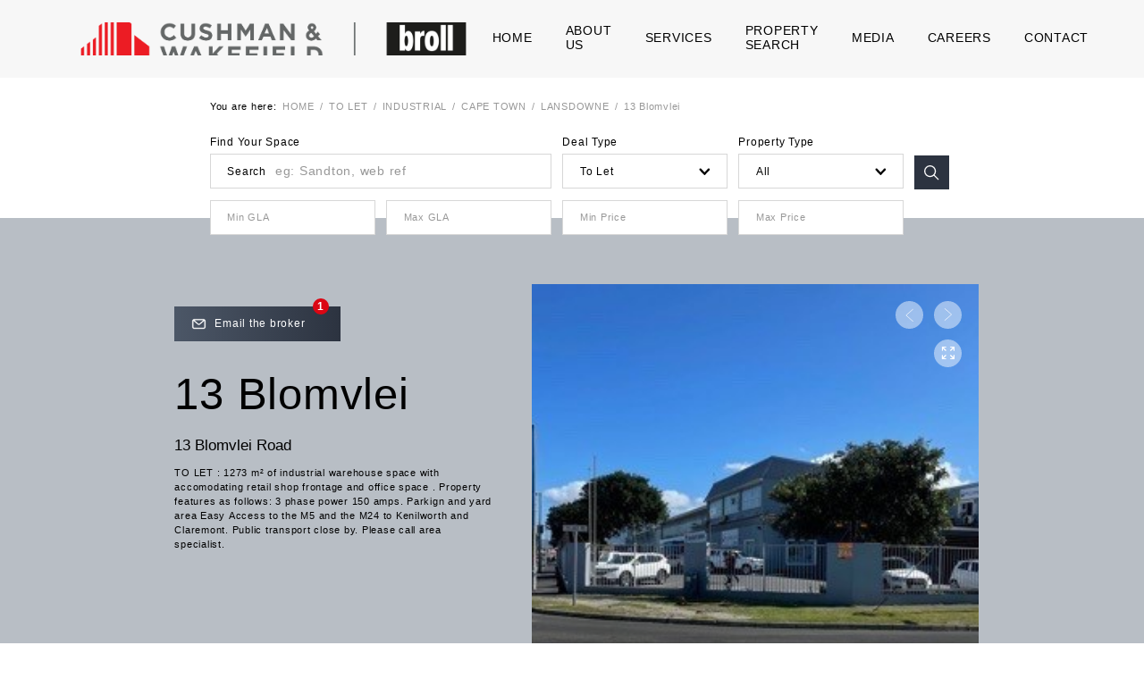

--- FILE ---
content_type: text/html; charset=utf-8
request_url: https://cwbroll.vercel.app/to-let/industrial/cape-town/lansdowne/13-blomvlei
body_size: 39366
content:
<!DOCTYPE html><html lang="en"><head><meta charSet="utf-8"/><meta name="viewport" content="width=device-width"/><title>13 Blomvlei | CW Broll</title><meta name="robots" content="index, follow"/><meta name="twitter:card" content="summary large image"/><meta property="og:locale" content="en_US"/><meta property="og:image" content="https://d1fqtj287p3z81.cloudfront.net/team_entity_content/f3fcf530-469e-4e89-a560-e955d0374fd7"/><meta property="og:title" content="13 Blomvlei"/><meta property="og:description" content="TO LET : 1273 m²  of industrial warehouse space with accomodating retail shop frontage  and office space .
Property features as follows:
3 phase power 150 amps.
Parkign and yard area
Easy Access to the M5 and the M24 to Kenilworth and Claremont. Public transport close by.

Please call area specialist."/><meta property="og:type" content="product"/><meta property="og:url" content="https://cwbroll.vercel.app//to-let/industrial/cape-town/lansdowne/13-blomvlei/"/><meta name="description" content="TO LET : 1273 m²  of industrial warehouse space with accomodating retail shop frontage  and office space .
Property features as follows:
3 phase power 150 amps.
Parkign and yard area
Easy Access to the M5 and the M24 to Kenilworth and Claremont. Public transport close by.

Please call area specialist."/><meta name="keywords" content="Industrial To Let Lansdowne"/><script type="application/ld+json">{"@context":"https://schema.org/","@type":"LocalBusiness","name":"13 Blomvlei","description":"TO LET : 1273 m²  of industrial warehouse space with accomodating retail shop frontage  and office space .\nProperty features as follows:\n3 phase power 150 amps.\nParkign and yard area\nEasy Access to the M5 and the M24 to Kenilworth and Claremont. Public transport close by.\n\nPlease call area specialist.","addressLocality":"Lansdowne","addressRegion":"Cape Town","image":"https://d1fqtj287p3z81.cloudfront.net/team_entity_content/f3fcf530-469e-4e89-a560-e955d0374fd7","floorSize":1273,"url":"https://cwbroll.vercel.app//to-let/industrial/cape-town/lansdowne/13-blomvlei/"}</script><meta name="next-head-count" content="14"/><script>
      (function(w,d,s,l,i){w[l]=w[l]||[];w[l].push({'gtm.start':
      new Date().getTime(),event:'gtm.js'});var f=d.getElementsByTagName(s)[0],
      j=d.createElement(s),dl=l!='dataLayer'?'&l='+l:'';j.async=true;j.src=
      'https://www.googletagmanager.com/gtm.js?id='+i+dl;f.parentNode.insertBefore(j,f);
      })(window,document,'script','dataLayer','GTM-TV94XL9G');
    </script><link rel="shortcut icon" type="image/png" href="/icons/favicon.png"/><link rel="preload" href="/_next/static/css/919d9788a0f1f9b5.css" as="style"/><link rel="stylesheet" href="/_next/static/css/919d9788a0f1f9b5.css" data-n-g=""/><link rel="preload" href="/_next/static/css/3ca9e84d79e95cea.css" as="style"/><link rel="stylesheet" href="/_next/static/css/3ca9e84d79e95cea.css" data-n-p=""/><noscript data-n-css=""></noscript><script defer="" nomodule="" src="/_next/static/chunks/polyfills-0d1b80a048d4787e.js"></script><script src="/_next/static/chunks/webpack-20c6f9c371898fa4.js" defer=""></script><script src="/_next/static/chunks/framework-16bfbce6b529d6da.js" defer=""></script><script src="/_next/static/chunks/main-3c5bdf579588cd4f.js" defer=""></script><script src="/_next/static/chunks/pages/_app-e5843e248cfb6efa.js" defer=""></script><script src="/_next/static/chunks/9669-70fc701bc514a88b.js" defer=""></script><script src="/_next/static/chunks/4853-500fe9b2725735e1.js" defer=""></script><script src="/_next/static/chunks/6092-4560e639d1a0d38e.js" defer=""></script><script src="/_next/static/chunks/5244-25a5218334a4cfda.js" defer=""></script><script src="/_next/static/chunks/pages/%5B...property%5D-08503e821aeb7084.js" defer=""></script><script src="/_next/static/7-Z7vk4WW-Hw5s6oHC3A3/_buildManifest.js" defer=""></script><script src="/_next/static/7-Z7vk4WW-Hw5s6oHC3A3/_ssgManifest.js" defer=""></script></head><body><noscript><iframe src="https://www.googletagmanager.com/ns.html?id=GTM-TV94XL9G" height="0" width="0" style="display:none;visibility:hidden"></iframe></noscript><div id="__next"><div class="style_Page__RyC1o style_withHeaderStatic__YOpsv"><div class="style_header__mOfY_"><div class="style_Header__voIVS"><div class="style_layout__ZpNxq box-sizing"><div class="style_left__kVPW5 box-sizing no-desktop"><a class="" href="/"><div class="style_Logo__PPUzn"><div class="style_layout__b0P2t style_m__Q2CFW"><img class="contained" src="/_next/static/images/doubleLogo-c84f235e4f50e696cabdc9c34cb28744.png" alt="Broll logo"/></div></div></a></div><div class="style_left__kVPW5 box-sizing no-mobile"><div><picture><source media="(min-width: 1600px)" srcSet="/_next/static/images/doubleLogo-c84f235e4f50e696cabdc9c34cb28744.png"/><source media="(min-width: 961px)" srcSet="/_next/static/images/doubleLogo-c84f235e4f50e696cabdc9c34cb28744.png"/><source media="(min-width: 768px)" srcSet="/_next/static/images/doubleLogo-c84f235e4f50e696cabdc9c34cb28744.png"/><source media="(max-width: 767px)" srcSet="/_next/static/images/doubleLogo-c84f235e4f50e696cabdc9c34cb28744.png"/><img src="/_next/static/images/doubleLogo-c84f235e4f50e696cabdc9c34cb28744.png" class="covered"/></picture></div></div><div class="style_center__96cVL pr-2 no-tablet no-mobile box-sizing"><div class="style_Navigation__72VZF"><a class="" href="/"><div class="style_item__UDHpj cursor-pointer no-select box-sizing"><p class="black big m-0">Home</p><div class="style_underscore__QAW2F no-pointer-events"></div></div></a><div class="style_item__UDHpj cursor-pointer no-select box-sizing"><p class="black big m-0">About Us</p><div class="style_underscore__QAW2F no-pointer-events"></div></div><div class="style_item__UDHpj cursor-pointer no-select box-sizing"><p class="black big m-0">Services</p><div class="style_underscore__QAW2F no-pointer-events"></div></div><a class="" href="/search"><div class="style_item__UDHpj cursor-pointer no-select box-sizing"><p class="black big m-0">Property Search</p><div class="style_underscore__QAW2F no-pointer-events"></div></div></a><div class="style_item__UDHpj cursor-pointer no-select box-sizing"><p class="black big m-0">Media</p><div class="style_underscore__QAW2F no-pointer-events"></div></div><a target="_blank" class="" href="https://broll.simplify.hr/"><div class="style_item__UDHpj cursor-pointer no-select box-sizing"><p class="black big m-0">Careers</p><div class="style_underscore__QAW2F no-pointer-events"></div></div></a><a class="" href="/contact"><div class="style_item__UDHpj cursor-pointer no-select box-sizing"><p class="black big m-0">Contact</p><div class="style_underscore__QAW2F no-pointer-events"></div></div></a></div></div></div></div></div><div class="style_content__Q_Gcx"><div class="style_Property__q0ToY"><div class="style_layout__BxLUJ"><div class="style_section1__jHeOJ pt-2 pl-19 pr-17 box-sizing"><div class="style_Breadcrumbs__WwiJV mb-2"><div class="style_list__A5bGC"><p class="small medium mv-0 mr-05">You are here:</p><a class="" href="/"><span class="small light grey">Home</span></a><span class="small light grey mh-05 no-pointer-events">/</span><a class="" href="/search?deal=To%20Let"><span class="small light grey">To Let</span></a><span class="small light grey mh-05 no-pointer-events">/</span><a class="" href="/search?deal=To%20Let&amp;category=Industrial"><span class="small light grey">Industrial</span></a><span class="small light grey mh-05 no-pointer-events">/</span><a class="" href="/search?deal=To%20Let&amp;category=Industrial&amp;city=Cape%20Town"><span class="small light grey">Cape Town</span></a><span class="small light grey mh-05 no-pointer-events">/</span><a class="" href="/search?deal=To%20Let&amp;category=Industrial&amp;city=Cape%20Town&amp;suburb=Lansdowne"><span class="small light grey">Lansdowne</span></a><span class="small light grey mh-05 no-pointer-events">/</span><span class="small light grey">13 Blomvlei</span></div></div><div class="style_HeroSearch__BTwCo"><div class="style_layout__uxsMM"><div class="style_form__FoDFg no-mobile"><div class="Input style_col2__BvmZo"><div class="label"><p class="no-select light black">Find Your Space</p></div><div class="value"><p class="before m-0 no-select no-pointer-events medium">Search</p><input type="search" name="query" placeholder="eg: Sandton, web ref" autoComplete="off" class="textBefore" value=""/></div></div><div><div class="Select cursor-pointer"><div class="wrapper"><div class="label text-left"><p class="no-select light m-0 black">Deal Type</p></div><div class="input"><p class="no-select m-0">To Let</p><div class="Icon xs"><img src="[data-uri]" alt="icon" class="contained" style="transition:.3s"/></div></div><div class="options scrollable-y"><div class="list pt-05"><div class="item"><p class="no-select text-left grey">For Sale</p></div><div class="item active"><p class="no-select text-left black">To Let</p></div></div></div></div></div></div><div class="style_CategoryFilter__oTmvu"><div class="Select cursor-pointer"><div class="wrapper"><div class="label text-left"><p class="no-select light m-0 black">Property Type</p></div><div class="input"><p class="no-select m-0">All</p><div class="Icon xs"><img src="[data-uri]" alt="icon" class="contained" style="transition:.3s"/></div></div><div class="options scrollable-y"><div class="list pt-05"><div class="item active"><p class="no-select text-left black">All</p></div></div></div></div></div></div><div class="Button no-select cursor-pointer withIcon withIconHover noContent style_submit__GOuW9"><div class="layer dark noContent withIcon withIconHover"></div><div class="icon"><div class="Icon m"><img src="[data-uri]" alt="icon" class="contained" style="transition:.3s"/></div><div class="Icon m"><img src="[data-uri]" alt="icon" class="contained" style="transition:.3s"/></div></div></div><div class="style_MinGLAFilter__a0Rkc"><div class="Input"><div class="value"><input type="number" name="minGLA" placeholder="Min GLA" autoComplete="on" class="fontS" min="0" value=""/></div></div></div><div class="style_MaxGLAFilter__AbggF"><div class="Input"><div class="value"><input type="number" name="maxGLA" placeholder="Max GLA" autoComplete="on" class="fontS" min="0" value=""/></div></div></div><div class="Input mb-05"><div class="value"><input type="number" name="minPrice" placeholder="Min Price" autoComplete="on" class="fontS" min="0" value=""/></div></div><div class="Input"><div class="value"><input type="number" name="maxPrice" placeholder="Max Price" autoComplete="on" class="fontS" min="1" value=""/></div></div></div></div></div></div><div class="style_section2__RqUeE ph-15 pt-6 box-sizing"><div class="style_top__gm2YP"><div class="style_left__uon_q pt-2 pb-6 box-sizing"><div class="style_wrapper__DW4W1 box-sizing"><div class="style_CounterButton__9HsZM box-sizing cursor-pointer no-mobile no-tablet"><div class="style_icon__uQVqh"><div class="Icon m"><img src="[data-uri]" alt="icon" class="contained" style="transition:.3s"/></div></div><p class="white light">Email the broker</p><div class="style_counter__ELcsI"><p class="white m-0 semiBold">1</p></div></div><div class="style_overview__LTQcK"><h2 class="thin mt-3 mb-2">13 Blomvlei</h2><h4 class="regular m-0">13 Blomvlei Road</h4><div class="style_description__c2CTY mv-1 pr-2 box-sizing"><p class="light small m-0 limit-string-8">TO LET : 1273 m²  of industrial warehouse space with accomodating retail shop frontage  and office space .
Property features as follows:
3 phase power 150 amps.
Parkign and yard area
Easy Access to the M5 and the M24 to Kenilworth and Claremont. Public transport close by.

Please call area specialist.</p><p class="style_ghost__ThytH light small m-0 opacity-0 no-pointer-events no-user-select">TO LET : 1273 m²  of industrial warehouse space with accomodating retail shop frontage  and office space .
Property features as follows:
3 phase power 150 amps.
Parkign and yard area
Easy Access to the M5 and the M24 to Kenilworth and Claremont. Public transport close by.

Please call area specialist.</p></div></div></div></div><div class="style_right__vIe1S"><div class="style_ImageCarousel__U1Rc4"><div class="style_layout__6GqYp"><div class="slick-slider slickSlider slick-initialized" dir="ltr"><button type="button" data-role="none" class="slick-arrow slick-prev" style="display:block"> <!-- -->Previous<!-- --></button><div class="slick-list" style="padding:0px 0"><div class="slick-track" style="width:3000%;left:-200%"><div data-index="-2" tabindex="-1" class="slick-slide slick-cloned" aria-hidden="true" style="width:3.3333333333333335%"><div><div class="style_item__uJOnP" tabindex="-1" style="width:100%;display:inline-block"><div class="style_image__0Ddbd"><picture><source media="(min-width: 1600px)" srcSet="https://d1fqtj287p3z81.cloudfront.net/team_entity_content/d63af004-412b-4e98-be3d-392d8f1dbe62"/><source media="(min-width: 961px)" srcSet="https://d1fqtj287p3z81.cloudfront.net/team_entity_content/d63af004-412b-4e98-be3d-392d8f1dbe62"/><source media="(min-width: 768px)" srcSet="https://d1fqtj287p3z81.cloudfront.net/team_entity_content/d63af004-412b-4e98-be3d-392d8f1dbe62"/><source media="(max-width: 767px)" srcSet="https://d1fqtj287p3z81.cloudfront.net/team_entity_content/d63af004-412b-4e98-be3d-392d8f1dbe62"/><img src="https://d1fqtj287p3z81.cloudfront.net/team_entity_content/d63af004-412b-4e98-be3d-392d8f1dbe62" class="covered"/></picture><div class="style_gradient__QjovV"></div></div></div></div></div><div data-index="-1" tabindex="-1" class="slick-slide slick-cloned" aria-hidden="true" style="width:3.3333333333333335%"><div><div class="style_item__uJOnP" tabindex="-1" style="width:100%;display:inline-block"><div class="style_image__0Ddbd"><picture><source media="(min-width: 1600px)" srcSet="https://d1fqtj287p3z81.cloudfront.net/team_entity_content/9a41986f-d117-43ff-82e1-127563ff5986"/><source media="(min-width: 961px)" srcSet="https://d1fqtj287p3z81.cloudfront.net/team_entity_content/9a41986f-d117-43ff-82e1-127563ff5986"/><source media="(min-width: 768px)" srcSet="https://d1fqtj287p3z81.cloudfront.net/team_entity_content/9a41986f-d117-43ff-82e1-127563ff5986"/><source media="(max-width: 767px)" srcSet="https://d1fqtj287p3z81.cloudfront.net/team_entity_content/9a41986f-d117-43ff-82e1-127563ff5986"/><img src="https://d1fqtj287p3z81.cloudfront.net/team_entity_content/9a41986f-d117-43ff-82e1-127563ff5986" class="covered"/></picture><div class="style_gradient__QjovV"></div></div></div></div></div><div data-index="0" class="slick-slide slick-active slick-center slick-current" tabindex="-1" aria-hidden="false" style="outline:none;width:3.3333333333333335%"><div><div class="style_item__uJOnP" tabindex="-1" style="width:100%;display:inline-block"><div class="style_image__0Ddbd"><picture><source media="(min-width: 1600px)" srcSet="https://d1fqtj287p3z81.cloudfront.net/team_entity_content/f3fcf530-469e-4e89-a560-e955d0374fd7"/><source media="(min-width: 961px)" srcSet="https://d1fqtj287p3z81.cloudfront.net/team_entity_content/f3fcf530-469e-4e89-a560-e955d0374fd7"/><source media="(min-width: 768px)" srcSet="https://d1fqtj287p3z81.cloudfront.net/team_entity_content/f3fcf530-469e-4e89-a560-e955d0374fd7"/><source media="(max-width: 767px)" srcSet="https://d1fqtj287p3z81.cloudfront.net/team_entity_content/f3fcf530-469e-4e89-a560-e955d0374fd7"/><img src="https://d1fqtj287p3z81.cloudfront.net/team_entity_content/f3fcf530-469e-4e89-a560-e955d0374fd7" class="covered"/></picture><div class="style_gradient__QjovV"></div></div></div></div></div><div data-index="1" class="slick-slide" tabindex="-1" aria-hidden="true" style="outline:none;width:3.3333333333333335%"><div><div class="style_item__uJOnP" tabindex="-1" style="width:100%;display:inline-block"><div class="style_image__0Ddbd"><picture><source media="(min-width: 1600px)" srcSet="https://d1fqtj287p3z81.cloudfront.net/team_entity_content/3dccf197-891d-4d8d-8d5a-5fff0ef17ab4"/><source media="(min-width: 961px)" srcSet="https://d1fqtj287p3z81.cloudfront.net/team_entity_content/3dccf197-891d-4d8d-8d5a-5fff0ef17ab4"/><source media="(min-width: 768px)" srcSet="https://d1fqtj287p3z81.cloudfront.net/team_entity_content/3dccf197-891d-4d8d-8d5a-5fff0ef17ab4"/><source media="(max-width: 767px)" srcSet="https://d1fqtj287p3z81.cloudfront.net/team_entity_content/3dccf197-891d-4d8d-8d5a-5fff0ef17ab4"/><img src="https://d1fqtj287p3z81.cloudfront.net/team_entity_content/3dccf197-891d-4d8d-8d5a-5fff0ef17ab4" class="covered"/></picture><div class="style_gradient__QjovV"></div></div></div></div></div><div data-index="2" class="slick-slide" tabindex="-1" aria-hidden="true" style="outline:none;width:3.3333333333333335%"><div><div class="style_item__uJOnP" tabindex="-1" style="width:100%;display:inline-block"><div class="style_image__0Ddbd"><picture><source media="(min-width: 1600px)" srcSet="https://d1fqtj287p3z81.cloudfront.net/team_entity_content/406d2909-17ba-4f47-8feb-776f376b184f"/><source media="(min-width: 961px)" srcSet="https://d1fqtj287p3z81.cloudfront.net/team_entity_content/406d2909-17ba-4f47-8feb-776f376b184f"/><source media="(min-width: 768px)" srcSet="https://d1fqtj287p3z81.cloudfront.net/team_entity_content/406d2909-17ba-4f47-8feb-776f376b184f"/><source media="(max-width: 767px)" srcSet="https://d1fqtj287p3z81.cloudfront.net/team_entity_content/406d2909-17ba-4f47-8feb-776f376b184f"/><img src="https://d1fqtj287p3z81.cloudfront.net/team_entity_content/406d2909-17ba-4f47-8feb-776f376b184f" class="covered"/></picture><div class="style_gradient__QjovV"></div></div></div></div></div><div data-index="3" class="slick-slide" tabindex="-1" aria-hidden="true" style="outline:none;width:3.3333333333333335%"><div><div class="style_item__uJOnP" tabindex="-1" style="width:100%;display:inline-block"><div class="style_image__0Ddbd"><picture><source media="(min-width: 1600px)" srcSet="https://d1fqtj287p3z81.cloudfront.net/team_entity_content/658b4f52-555d-42bd-a7fc-1fb58d7b22a5"/><source media="(min-width: 961px)" srcSet="https://d1fqtj287p3z81.cloudfront.net/team_entity_content/658b4f52-555d-42bd-a7fc-1fb58d7b22a5"/><source media="(min-width: 768px)" srcSet="https://d1fqtj287p3z81.cloudfront.net/team_entity_content/658b4f52-555d-42bd-a7fc-1fb58d7b22a5"/><source media="(max-width: 767px)" srcSet="https://d1fqtj287p3z81.cloudfront.net/team_entity_content/658b4f52-555d-42bd-a7fc-1fb58d7b22a5"/><img src="https://d1fqtj287p3z81.cloudfront.net/team_entity_content/658b4f52-555d-42bd-a7fc-1fb58d7b22a5" class="covered"/></picture><div class="style_gradient__QjovV"></div></div></div></div></div><div data-index="4" class="slick-slide" tabindex="-1" aria-hidden="true" style="outline:none;width:3.3333333333333335%"><div><div class="style_item__uJOnP" tabindex="-1" style="width:100%;display:inline-block"><div class="style_image__0Ddbd"><picture><source media="(min-width: 1600px)" srcSet="https://d1fqtj287p3z81.cloudfront.net/team_entity_content/1c212fd8-1903-4b02-aaf5-2f44e25a90a6"/><source media="(min-width: 961px)" srcSet="https://d1fqtj287p3z81.cloudfront.net/team_entity_content/1c212fd8-1903-4b02-aaf5-2f44e25a90a6"/><source media="(min-width: 768px)" srcSet="https://d1fqtj287p3z81.cloudfront.net/team_entity_content/1c212fd8-1903-4b02-aaf5-2f44e25a90a6"/><source media="(max-width: 767px)" srcSet="https://d1fqtj287p3z81.cloudfront.net/team_entity_content/1c212fd8-1903-4b02-aaf5-2f44e25a90a6"/><img src="https://d1fqtj287p3z81.cloudfront.net/team_entity_content/1c212fd8-1903-4b02-aaf5-2f44e25a90a6" class="covered"/></picture><div class="style_gradient__QjovV"></div></div></div></div></div><div data-index="5" class="slick-slide" tabindex="-1" aria-hidden="true" style="outline:none;width:3.3333333333333335%"><div><div class="style_item__uJOnP" tabindex="-1" style="width:100%;display:inline-block"><div class="style_image__0Ddbd"><picture><source media="(min-width: 1600px)" srcSet="https://d1fqtj287p3z81.cloudfront.net/team_entity_content/80617a3c-dedc-4774-b3ff-c30c20f2eb22"/><source media="(min-width: 961px)" srcSet="https://d1fqtj287p3z81.cloudfront.net/team_entity_content/80617a3c-dedc-4774-b3ff-c30c20f2eb22"/><source media="(min-width: 768px)" srcSet="https://d1fqtj287p3z81.cloudfront.net/team_entity_content/80617a3c-dedc-4774-b3ff-c30c20f2eb22"/><source media="(max-width: 767px)" srcSet="https://d1fqtj287p3z81.cloudfront.net/team_entity_content/80617a3c-dedc-4774-b3ff-c30c20f2eb22"/><img src="https://d1fqtj287p3z81.cloudfront.net/team_entity_content/80617a3c-dedc-4774-b3ff-c30c20f2eb22" class="covered"/></picture><div class="style_gradient__QjovV"></div></div></div></div></div><div data-index="6" class="slick-slide" tabindex="-1" aria-hidden="true" style="outline:none;width:3.3333333333333335%"><div><div class="style_item__uJOnP" tabindex="-1" style="width:100%;display:inline-block"><div class="style_image__0Ddbd"><picture><source media="(min-width: 1600px)" srcSet="https://d1fqtj287p3z81.cloudfront.net/team_entity_content/1036e131-d02b-4ebe-bc8d-ce97ed7b0710"/><source media="(min-width: 961px)" srcSet="https://d1fqtj287p3z81.cloudfront.net/team_entity_content/1036e131-d02b-4ebe-bc8d-ce97ed7b0710"/><source media="(min-width: 768px)" srcSet="https://d1fqtj287p3z81.cloudfront.net/team_entity_content/1036e131-d02b-4ebe-bc8d-ce97ed7b0710"/><source media="(max-width: 767px)" srcSet="https://d1fqtj287p3z81.cloudfront.net/team_entity_content/1036e131-d02b-4ebe-bc8d-ce97ed7b0710"/><img src="https://d1fqtj287p3z81.cloudfront.net/team_entity_content/1036e131-d02b-4ebe-bc8d-ce97ed7b0710" class="covered"/></picture><div class="style_gradient__QjovV"></div></div></div></div></div><div data-index="7" class="slick-slide" tabindex="-1" aria-hidden="true" style="outline:none;width:3.3333333333333335%"><div><div class="style_item__uJOnP" tabindex="-1" style="width:100%;display:inline-block"><div class="style_image__0Ddbd"><picture><source media="(min-width: 1600px)" srcSet="https://d1fqtj287p3z81.cloudfront.net/team_entity_content/07a99107-e5bf-44f2-bdbf-e9bea0e8b038"/><source media="(min-width: 961px)" srcSet="https://d1fqtj287p3z81.cloudfront.net/team_entity_content/07a99107-e5bf-44f2-bdbf-e9bea0e8b038"/><source media="(min-width: 768px)" srcSet="https://d1fqtj287p3z81.cloudfront.net/team_entity_content/07a99107-e5bf-44f2-bdbf-e9bea0e8b038"/><source media="(max-width: 767px)" srcSet="https://d1fqtj287p3z81.cloudfront.net/team_entity_content/07a99107-e5bf-44f2-bdbf-e9bea0e8b038"/><img src="https://d1fqtj287p3z81.cloudfront.net/team_entity_content/07a99107-e5bf-44f2-bdbf-e9bea0e8b038" class="covered"/></picture><div class="style_gradient__QjovV"></div></div></div></div></div><div data-index="8" class="slick-slide" tabindex="-1" aria-hidden="true" style="outline:none;width:3.3333333333333335%"><div><div class="style_item__uJOnP" tabindex="-1" style="width:100%;display:inline-block"><div class="style_image__0Ddbd"><picture><source media="(min-width: 1600px)" srcSet="https://d1fqtj287p3z81.cloudfront.net/team_entity_content/bd5d4dab-5241-44af-ae71-3fbafc9448c5"/><source media="(min-width: 961px)" srcSet="https://d1fqtj287p3z81.cloudfront.net/team_entity_content/bd5d4dab-5241-44af-ae71-3fbafc9448c5"/><source media="(min-width: 768px)" srcSet="https://d1fqtj287p3z81.cloudfront.net/team_entity_content/bd5d4dab-5241-44af-ae71-3fbafc9448c5"/><source media="(max-width: 767px)" srcSet="https://d1fqtj287p3z81.cloudfront.net/team_entity_content/bd5d4dab-5241-44af-ae71-3fbafc9448c5"/><img src="https://d1fqtj287p3z81.cloudfront.net/team_entity_content/bd5d4dab-5241-44af-ae71-3fbafc9448c5" class="covered"/></picture><div class="style_gradient__QjovV"></div></div></div></div></div><div data-index="9" class="slick-slide" tabindex="-1" aria-hidden="true" style="outline:none;width:3.3333333333333335%"><div><div class="style_item__uJOnP" tabindex="-1" style="width:100%;display:inline-block"><div class="style_image__0Ddbd"><picture><source media="(min-width: 1600px)" srcSet="https://d1fqtj287p3z81.cloudfront.net/team_entity_content/c442f785-6c5f-4b36-897e-4443b1b9398c"/><source media="(min-width: 961px)" srcSet="https://d1fqtj287p3z81.cloudfront.net/team_entity_content/c442f785-6c5f-4b36-897e-4443b1b9398c"/><source media="(min-width: 768px)" srcSet="https://d1fqtj287p3z81.cloudfront.net/team_entity_content/c442f785-6c5f-4b36-897e-4443b1b9398c"/><source media="(max-width: 767px)" srcSet="https://d1fqtj287p3z81.cloudfront.net/team_entity_content/c442f785-6c5f-4b36-897e-4443b1b9398c"/><img src="https://d1fqtj287p3z81.cloudfront.net/team_entity_content/c442f785-6c5f-4b36-897e-4443b1b9398c" class="covered"/></picture><div class="style_gradient__QjovV"></div></div></div></div></div><div data-index="10" class="slick-slide" tabindex="-1" aria-hidden="true" style="outline:none;width:3.3333333333333335%"><div><div class="style_item__uJOnP" tabindex="-1" style="width:100%;display:inline-block"><div class="style_image__0Ddbd"><picture><source media="(min-width: 1600px)" srcSet="https://d1fqtj287p3z81.cloudfront.net/team_entity_content/980679a9-69dd-40de-be49-a1ab426eac0a"/><source media="(min-width: 961px)" srcSet="https://d1fqtj287p3z81.cloudfront.net/team_entity_content/980679a9-69dd-40de-be49-a1ab426eac0a"/><source media="(min-width: 768px)" srcSet="https://d1fqtj287p3z81.cloudfront.net/team_entity_content/980679a9-69dd-40de-be49-a1ab426eac0a"/><source media="(max-width: 767px)" srcSet="https://d1fqtj287p3z81.cloudfront.net/team_entity_content/980679a9-69dd-40de-be49-a1ab426eac0a"/><img src="https://d1fqtj287p3z81.cloudfront.net/team_entity_content/980679a9-69dd-40de-be49-a1ab426eac0a" class="covered"/></picture><div class="style_gradient__QjovV"></div></div></div></div></div><div data-index="11" class="slick-slide" tabindex="-1" aria-hidden="true" style="outline:none;width:3.3333333333333335%"><div><div class="style_item__uJOnP" tabindex="-1" style="width:100%;display:inline-block"><div class="style_image__0Ddbd"><picture><source media="(min-width: 1600px)" srcSet="https://d1fqtj287p3z81.cloudfront.net/team_entity_content/b5de10db-50fa-485d-ac45-794b5660dbc9"/><source media="(min-width: 961px)" srcSet="https://d1fqtj287p3z81.cloudfront.net/team_entity_content/b5de10db-50fa-485d-ac45-794b5660dbc9"/><source media="(min-width: 768px)" srcSet="https://d1fqtj287p3z81.cloudfront.net/team_entity_content/b5de10db-50fa-485d-ac45-794b5660dbc9"/><source media="(max-width: 767px)" srcSet="https://d1fqtj287p3z81.cloudfront.net/team_entity_content/b5de10db-50fa-485d-ac45-794b5660dbc9"/><img src="https://d1fqtj287p3z81.cloudfront.net/team_entity_content/b5de10db-50fa-485d-ac45-794b5660dbc9" class="covered"/></picture><div class="style_gradient__QjovV"></div></div></div></div></div><div data-index="12" class="slick-slide" tabindex="-1" aria-hidden="true" style="outline:none;width:3.3333333333333335%"><div><div class="style_item__uJOnP" tabindex="-1" style="width:100%;display:inline-block"><div class="style_image__0Ddbd"><picture><source media="(min-width: 1600px)" srcSet="https://d1fqtj287p3z81.cloudfront.net/team_entity_content/d63af004-412b-4e98-be3d-392d8f1dbe62"/><source media="(min-width: 961px)" srcSet="https://d1fqtj287p3z81.cloudfront.net/team_entity_content/d63af004-412b-4e98-be3d-392d8f1dbe62"/><source media="(min-width: 768px)" srcSet="https://d1fqtj287p3z81.cloudfront.net/team_entity_content/d63af004-412b-4e98-be3d-392d8f1dbe62"/><source media="(max-width: 767px)" srcSet="https://d1fqtj287p3z81.cloudfront.net/team_entity_content/d63af004-412b-4e98-be3d-392d8f1dbe62"/><img src="https://d1fqtj287p3z81.cloudfront.net/team_entity_content/d63af004-412b-4e98-be3d-392d8f1dbe62" class="covered"/></picture><div class="style_gradient__QjovV"></div></div></div></div></div><div data-index="13" class="slick-slide" tabindex="-1" aria-hidden="true" style="outline:none;width:3.3333333333333335%"><div><div class="style_item__uJOnP" tabindex="-1" style="width:100%;display:inline-block"><div class="style_image__0Ddbd"><picture><source media="(min-width: 1600px)" srcSet="https://d1fqtj287p3z81.cloudfront.net/team_entity_content/9a41986f-d117-43ff-82e1-127563ff5986"/><source media="(min-width: 961px)" srcSet="https://d1fqtj287p3z81.cloudfront.net/team_entity_content/9a41986f-d117-43ff-82e1-127563ff5986"/><source media="(min-width: 768px)" srcSet="https://d1fqtj287p3z81.cloudfront.net/team_entity_content/9a41986f-d117-43ff-82e1-127563ff5986"/><source media="(max-width: 767px)" srcSet="https://d1fqtj287p3z81.cloudfront.net/team_entity_content/9a41986f-d117-43ff-82e1-127563ff5986"/><img src="https://d1fqtj287p3z81.cloudfront.net/team_entity_content/9a41986f-d117-43ff-82e1-127563ff5986" class="covered"/></picture><div class="style_gradient__QjovV"></div></div></div></div></div><div data-index="14" tabindex="-1" class="slick-slide slick-center slick-cloned" aria-hidden="true" style="width:3.3333333333333335%"><div><div class="style_item__uJOnP" tabindex="-1" style="width:100%;display:inline-block"><div class="style_image__0Ddbd"><picture><source media="(min-width: 1600px)" srcSet="https://d1fqtj287p3z81.cloudfront.net/team_entity_content/f3fcf530-469e-4e89-a560-e955d0374fd7"/><source media="(min-width: 961px)" srcSet="https://d1fqtj287p3z81.cloudfront.net/team_entity_content/f3fcf530-469e-4e89-a560-e955d0374fd7"/><source media="(min-width: 768px)" srcSet="https://d1fqtj287p3z81.cloudfront.net/team_entity_content/f3fcf530-469e-4e89-a560-e955d0374fd7"/><source media="(max-width: 767px)" srcSet="https://d1fqtj287p3z81.cloudfront.net/team_entity_content/f3fcf530-469e-4e89-a560-e955d0374fd7"/><img src="https://d1fqtj287p3z81.cloudfront.net/team_entity_content/f3fcf530-469e-4e89-a560-e955d0374fd7" class="covered"/></picture><div class="style_gradient__QjovV"></div></div></div></div></div><div data-index="15" tabindex="-1" class="slick-slide slick-cloned" aria-hidden="true" style="width:3.3333333333333335%"><div><div class="style_item__uJOnP" tabindex="-1" style="width:100%;display:inline-block"><div class="style_image__0Ddbd"><picture><source media="(min-width: 1600px)" srcSet="https://d1fqtj287p3z81.cloudfront.net/team_entity_content/3dccf197-891d-4d8d-8d5a-5fff0ef17ab4"/><source media="(min-width: 961px)" srcSet="https://d1fqtj287p3z81.cloudfront.net/team_entity_content/3dccf197-891d-4d8d-8d5a-5fff0ef17ab4"/><source media="(min-width: 768px)" srcSet="https://d1fqtj287p3z81.cloudfront.net/team_entity_content/3dccf197-891d-4d8d-8d5a-5fff0ef17ab4"/><source media="(max-width: 767px)" srcSet="https://d1fqtj287p3z81.cloudfront.net/team_entity_content/3dccf197-891d-4d8d-8d5a-5fff0ef17ab4"/><img src="https://d1fqtj287p3z81.cloudfront.net/team_entity_content/3dccf197-891d-4d8d-8d5a-5fff0ef17ab4" class="covered"/></picture><div class="style_gradient__QjovV"></div></div></div></div></div><div data-index="16" tabindex="-1" class="slick-slide slick-cloned" aria-hidden="true" style="width:3.3333333333333335%"><div><div class="style_item__uJOnP" tabindex="-1" style="width:100%;display:inline-block"><div class="style_image__0Ddbd"><picture><source media="(min-width: 1600px)" srcSet="https://d1fqtj287p3z81.cloudfront.net/team_entity_content/406d2909-17ba-4f47-8feb-776f376b184f"/><source media="(min-width: 961px)" srcSet="https://d1fqtj287p3z81.cloudfront.net/team_entity_content/406d2909-17ba-4f47-8feb-776f376b184f"/><source media="(min-width: 768px)" srcSet="https://d1fqtj287p3z81.cloudfront.net/team_entity_content/406d2909-17ba-4f47-8feb-776f376b184f"/><source media="(max-width: 767px)" srcSet="https://d1fqtj287p3z81.cloudfront.net/team_entity_content/406d2909-17ba-4f47-8feb-776f376b184f"/><img src="https://d1fqtj287p3z81.cloudfront.net/team_entity_content/406d2909-17ba-4f47-8feb-776f376b184f" class="covered"/></picture><div class="style_gradient__QjovV"></div></div></div></div></div><div data-index="17" tabindex="-1" class="slick-slide slick-cloned" aria-hidden="true" style="width:3.3333333333333335%"><div><div class="style_item__uJOnP" tabindex="-1" style="width:100%;display:inline-block"><div class="style_image__0Ddbd"><picture><source media="(min-width: 1600px)" srcSet="https://d1fqtj287p3z81.cloudfront.net/team_entity_content/658b4f52-555d-42bd-a7fc-1fb58d7b22a5"/><source media="(min-width: 961px)" srcSet="https://d1fqtj287p3z81.cloudfront.net/team_entity_content/658b4f52-555d-42bd-a7fc-1fb58d7b22a5"/><source media="(min-width: 768px)" srcSet="https://d1fqtj287p3z81.cloudfront.net/team_entity_content/658b4f52-555d-42bd-a7fc-1fb58d7b22a5"/><source media="(max-width: 767px)" srcSet="https://d1fqtj287p3z81.cloudfront.net/team_entity_content/658b4f52-555d-42bd-a7fc-1fb58d7b22a5"/><img src="https://d1fqtj287p3z81.cloudfront.net/team_entity_content/658b4f52-555d-42bd-a7fc-1fb58d7b22a5" class="covered"/></picture><div class="style_gradient__QjovV"></div></div></div></div></div><div data-index="18" tabindex="-1" class="slick-slide slick-cloned" aria-hidden="true" style="width:3.3333333333333335%"><div><div class="style_item__uJOnP" tabindex="-1" style="width:100%;display:inline-block"><div class="style_image__0Ddbd"><picture><source media="(min-width: 1600px)" srcSet="https://d1fqtj287p3z81.cloudfront.net/team_entity_content/1c212fd8-1903-4b02-aaf5-2f44e25a90a6"/><source media="(min-width: 961px)" srcSet="https://d1fqtj287p3z81.cloudfront.net/team_entity_content/1c212fd8-1903-4b02-aaf5-2f44e25a90a6"/><source media="(min-width: 768px)" srcSet="https://d1fqtj287p3z81.cloudfront.net/team_entity_content/1c212fd8-1903-4b02-aaf5-2f44e25a90a6"/><source media="(max-width: 767px)" srcSet="https://d1fqtj287p3z81.cloudfront.net/team_entity_content/1c212fd8-1903-4b02-aaf5-2f44e25a90a6"/><img src="https://d1fqtj287p3z81.cloudfront.net/team_entity_content/1c212fd8-1903-4b02-aaf5-2f44e25a90a6" class="covered"/></picture><div class="style_gradient__QjovV"></div></div></div></div></div><div data-index="19" tabindex="-1" class="slick-slide slick-cloned" aria-hidden="true" style="width:3.3333333333333335%"><div><div class="style_item__uJOnP" tabindex="-1" style="width:100%;display:inline-block"><div class="style_image__0Ddbd"><picture><source media="(min-width: 1600px)" srcSet="https://d1fqtj287p3z81.cloudfront.net/team_entity_content/80617a3c-dedc-4774-b3ff-c30c20f2eb22"/><source media="(min-width: 961px)" srcSet="https://d1fqtj287p3z81.cloudfront.net/team_entity_content/80617a3c-dedc-4774-b3ff-c30c20f2eb22"/><source media="(min-width: 768px)" srcSet="https://d1fqtj287p3z81.cloudfront.net/team_entity_content/80617a3c-dedc-4774-b3ff-c30c20f2eb22"/><source media="(max-width: 767px)" srcSet="https://d1fqtj287p3z81.cloudfront.net/team_entity_content/80617a3c-dedc-4774-b3ff-c30c20f2eb22"/><img src="https://d1fqtj287p3z81.cloudfront.net/team_entity_content/80617a3c-dedc-4774-b3ff-c30c20f2eb22" class="covered"/></picture><div class="style_gradient__QjovV"></div></div></div></div></div><div data-index="20" tabindex="-1" class="slick-slide slick-cloned" aria-hidden="true" style="width:3.3333333333333335%"><div><div class="style_item__uJOnP" tabindex="-1" style="width:100%;display:inline-block"><div class="style_image__0Ddbd"><picture><source media="(min-width: 1600px)" srcSet="https://d1fqtj287p3z81.cloudfront.net/team_entity_content/1036e131-d02b-4ebe-bc8d-ce97ed7b0710"/><source media="(min-width: 961px)" srcSet="https://d1fqtj287p3z81.cloudfront.net/team_entity_content/1036e131-d02b-4ebe-bc8d-ce97ed7b0710"/><source media="(min-width: 768px)" srcSet="https://d1fqtj287p3z81.cloudfront.net/team_entity_content/1036e131-d02b-4ebe-bc8d-ce97ed7b0710"/><source media="(max-width: 767px)" srcSet="https://d1fqtj287p3z81.cloudfront.net/team_entity_content/1036e131-d02b-4ebe-bc8d-ce97ed7b0710"/><img src="https://d1fqtj287p3z81.cloudfront.net/team_entity_content/1036e131-d02b-4ebe-bc8d-ce97ed7b0710" class="covered"/></picture><div class="style_gradient__QjovV"></div></div></div></div></div><div data-index="21" tabindex="-1" class="slick-slide slick-cloned" aria-hidden="true" style="width:3.3333333333333335%"><div><div class="style_item__uJOnP" tabindex="-1" style="width:100%;display:inline-block"><div class="style_image__0Ddbd"><picture><source media="(min-width: 1600px)" srcSet="https://d1fqtj287p3z81.cloudfront.net/team_entity_content/07a99107-e5bf-44f2-bdbf-e9bea0e8b038"/><source media="(min-width: 961px)" srcSet="https://d1fqtj287p3z81.cloudfront.net/team_entity_content/07a99107-e5bf-44f2-bdbf-e9bea0e8b038"/><source media="(min-width: 768px)" srcSet="https://d1fqtj287p3z81.cloudfront.net/team_entity_content/07a99107-e5bf-44f2-bdbf-e9bea0e8b038"/><source media="(max-width: 767px)" srcSet="https://d1fqtj287p3z81.cloudfront.net/team_entity_content/07a99107-e5bf-44f2-bdbf-e9bea0e8b038"/><img src="https://d1fqtj287p3z81.cloudfront.net/team_entity_content/07a99107-e5bf-44f2-bdbf-e9bea0e8b038" class="covered"/></picture><div class="style_gradient__QjovV"></div></div></div></div></div><div data-index="22" tabindex="-1" class="slick-slide slick-cloned" aria-hidden="true" style="width:3.3333333333333335%"><div><div class="style_item__uJOnP" tabindex="-1" style="width:100%;display:inline-block"><div class="style_image__0Ddbd"><picture><source media="(min-width: 1600px)" srcSet="https://d1fqtj287p3z81.cloudfront.net/team_entity_content/bd5d4dab-5241-44af-ae71-3fbafc9448c5"/><source media="(min-width: 961px)" srcSet="https://d1fqtj287p3z81.cloudfront.net/team_entity_content/bd5d4dab-5241-44af-ae71-3fbafc9448c5"/><source media="(min-width: 768px)" srcSet="https://d1fqtj287p3z81.cloudfront.net/team_entity_content/bd5d4dab-5241-44af-ae71-3fbafc9448c5"/><source media="(max-width: 767px)" srcSet="https://d1fqtj287p3z81.cloudfront.net/team_entity_content/bd5d4dab-5241-44af-ae71-3fbafc9448c5"/><img src="https://d1fqtj287p3z81.cloudfront.net/team_entity_content/bd5d4dab-5241-44af-ae71-3fbafc9448c5" class="covered"/></picture><div class="style_gradient__QjovV"></div></div></div></div></div><div data-index="23" tabindex="-1" class="slick-slide slick-cloned" aria-hidden="true" style="width:3.3333333333333335%"><div><div class="style_item__uJOnP" tabindex="-1" style="width:100%;display:inline-block"><div class="style_image__0Ddbd"><picture><source media="(min-width: 1600px)" srcSet="https://d1fqtj287p3z81.cloudfront.net/team_entity_content/c442f785-6c5f-4b36-897e-4443b1b9398c"/><source media="(min-width: 961px)" srcSet="https://d1fqtj287p3z81.cloudfront.net/team_entity_content/c442f785-6c5f-4b36-897e-4443b1b9398c"/><source media="(min-width: 768px)" srcSet="https://d1fqtj287p3z81.cloudfront.net/team_entity_content/c442f785-6c5f-4b36-897e-4443b1b9398c"/><source media="(max-width: 767px)" srcSet="https://d1fqtj287p3z81.cloudfront.net/team_entity_content/c442f785-6c5f-4b36-897e-4443b1b9398c"/><img src="https://d1fqtj287p3z81.cloudfront.net/team_entity_content/c442f785-6c5f-4b36-897e-4443b1b9398c" class="covered"/></picture><div class="style_gradient__QjovV"></div></div></div></div></div><div data-index="24" tabindex="-1" class="slick-slide slick-cloned" aria-hidden="true" style="width:3.3333333333333335%"><div><div class="style_item__uJOnP" tabindex="-1" style="width:100%;display:inline-block"><div class="style_image__0Ddbd"><picture><source media="(min-width: 1600px)" srcSet="https://d1fqtj287p3z81.cloudfront.net/team_entity_content/980679a9-69dd-40de-be49-a1ab426eac0a"/><source media="(min-width: 961px)" srcSet="https://d1fqtj287p3z81.cloudfront.net/team_entity_content/980679a9-69dd-40de-be49-a1ab426eac0a"/><source media="(min-width: 768px)" srcSet="https://d1fqtj287p3z81.cloudfront.net/team_entity_content/980679a9-69dd-40de-be49-a1ab426eac0a"/><source media="(max-width: 767px)" srcSet="https://d1fqtj287p3z81.cloudfront.net/team_entity_content/980679a9-69dd-40de-be49-a1ab426eac0a"/><img src="https://d1fqtj287p3z81.cloudfront.net/team_entity_content/980679a9-69dd-40de-be49-a1ab426eac0a" class="covered"/></picture><div class="style_gradient__QjovV"></div></div></div></div></div><div data-index="25" tabindex="-1" class="slick-slide slick-cloned" aria-hidden="true" style="width:3.3333333333333335%"><div><div class="style_item__uJOnP" tabindex="-1" style="width:100%;display:inline-block"><div class="style_image__0Ddbd"><picture><source media="(min-width: 1600px)" srcSet="https://d1fqtj287p3z81.cloudfront.net/team_entity_content/b5de10db-50fa-485d-ac45-794b5660dbc9"/><source media="(min-width: 961px)" srcSet="https://d1fqtj287p3z81.cloudfront.net/team_entity_content/b5de10db-50fa-485d-ac45-794b5660dbc9"/><source media="(min-width: 768px)" srcSet="https://d1fqtj287p3z81.cloudfront.net/team_entity_content/b5de10db-50fa-485d-ac45-794b5660dbc9"/><source media="(max-width: 767px)" srcSet="https://d1fqtj287p3z81.cloudfront.net/team_entity_content/b5de10db-50fa-485d-ac45-794b5660dbc9"/><img src="https://d1fqtj287p3z81.cloudfront.net/team_entity_content/b5de10db-50fa-485d-ac45-794b5660dbc9" class="covered"/></picture><div class="style_gradient__QjovV"></div></div></div></div></div><div data-index="26" tabindex="-1" class="slick-slide slick-cloned" aria-hidden="true" style="width:3.3333333333333335%"><div><div class="style_item__uJOnP" tabindex="-1" style="width:100%;display:inline-block"><div class="style_image__0Ddbd"><picture><source media="(min-width: 1600px)" srcSet="https://d1fqtj287p3z81.cloudfront.net/team_entity_content/d63af004-412b-4e98-be3d-392d8f1dbe62"/><source media="(min-width: 961px)" srcSet="https://d1fqtj287p3z81.cloudfront.net/team_entity_content/d63af004-412b-4e98-be3d-392d8f1dbe62"/><source media="(min-width: 768px)" srcSet="https://d1fqtj287p3z81.cloudfront.net/team_entity_content/d63af004-412b-4e98-be3d-392d8f1dbe62"/><source media="(max-width: 767px)" srcSet="https://d1fqtj287p3z81.cloudfront.net/team_entity_content/d63af004-412b-4e98-be3d-392d8f1dbe62"/><img src="https://d1fqtj287p3z81.cloudfront.net/team_entity_content/d63af004-412b-4e98-be3d-392d8f1dbe62" class="covered"/></picture><div class="style_gradient__QjovV"></div></div></div></div></div><div data-index="27" tabindex="-1" class="slick-slide slick-cloned" aria-hidden="true" style="width:3.3333333333333335%"><div><div class="style_item__uJOnP" tabindex="-1" style="width:100%;display:inline-block"><div class="style_image__0Ddbd"><picture><source media="(min-width: 1600px)" srcSet="https://d1fqtj287p3z81.cloudfront.net/team_entity_content/9a41986f-d117-43ff-82e1-127563ff5986"/><source media="(min-width: 961px)" srcSet="https://d1fqtj287p3z81.cloudfront.net/team_entity_content/9a41986f-d117-43ff-82e1-127563ff5986"/><source media="(min-width: 768px)" srcSet="https://d1fqtj287p3z81.cloudfront.net/team_entity_content/9a41986f-d117-43ff-82e1-127563ff5986"/><source media="(max-width: 767px)" srcSet="https://d1fqtj287p3z81.cloudfront.net/team_entity_content/9a41986f-d117-43ff-82e1-127563ff5986"/><img src="https://d1fqtj287p3z81.cloudfront.net/team_entity_content/9a41986f-d117-43ff-82e1-127563ff5986" class="covered"/></picture><div class="style_gradient__QjovV"></div></div></div></div></div></div></div><button type="button" data-role="none" class="slick-arrow slick-next" style="display:block"> <!-- -->Next<!-- --></button></div><div class="style_sliderControls__ZYT9u style_left__VCUxX cursor-pointer no-select"><div class="Icon s"><img src="[data-uri]" alt="icon" class="contained" style="transition:.3s;transform:rotate(270deg)"/></div></div><div class="style_sliderControls__ZYT9u style_right__oxASM cursor-pointer no-select"><div class="Icon s"><img src="[data-uri]" alt="icon" class="contained" style="transition:.3s;transform:rotate(90deg)"/></div></div><div class="style_sliderControls__ZYT9u style_bottom__P87uy cursor-pointer no-select"><div class="Icon s"><img src="[data-uri]" alt="icon" class="contained" style="transition:.3s;transform:rotate(90deg)"/></div></div></div></div></div></div><div class="style_bottom__SlhPI pr-3 box-sizing"><div class="style_Accordion__m8IJu"><div class="style_layout__bAGxJ"><div class="style_item__ox7te style_expanded__ux_ED"><div class="style_layout__bAGxJ pv-2 box-sizing"><div class="style_top__L1Qo6 no-tablet no-mobile ml-2"><p class="red-2 mt-0 mb-05">01</p><div class="style_line__nr_SA"></div></div><div class="style_center__5tFUK mt-2 ph-2 box-sizing"><div class="style_line__nr_SA"></div><h4 class="mt-0 mb-1 red-2">Information</h4><div class="style_content__lFUi_"><div class="style_info__pSlxf"><div class="style_infoItem__Km7G2"><p class="small light pre-line mv-05">Street address</p><p class="small semiBold pre-line mv-05">13 Blomvlei Road</p></div><div class="style_infoItem__Km7G2"><p class="small light pre-line mv-05">Price</p><p class="small semiBold pre-line mv-05">R88 per m²</p></div><div class="style_infoItem__Km7G2"><p class="small light pre-line mv-05">Suburb</p><p class="small semiBold pre-line mv-05">Lansdowne</p></div><div class="style_infoItem__Km7G2"><p class="small light pre-line mv-05">GLA</p><p class="small semiBold pre-line mv-05">1 273m²</p></div><div class="style_infoItem__Km7G2"><p class="small light pre-line mv-05">City</p><p class="small semiBold pre-line mv-05">Cape Town</p></div><div class="style_infoItem__Km7G2"><p class="small light pre-line mv-05">Category</p><p class="small semiBold pre-line mv-05">Industrial</p></div></div></div></div><div class="style_bottom__s4zkz cursor-pointer hover-opacity no-pointer-events"><p class="medium x-small red-2 uppercase mv-0 mr-05">View</p><div class="style_icon__Hi8FY"><div class="Icon xs"><img src="[data-uri]" alt="icon" class="contained" style="transition:.3s;transform:rotate(90deg)"/></div></div></div></div></div><div class="style_item__ox7te"><div class="style_layout__bAGxJ pv-2 box-sizing"><div class="style_top__L1Qo6 no-tablet no-mobile ml-2"><p class="red-2 mt-0 mb-05">02</p><div class="style_line__nr_SA"></div></div><div class="style_center__5tFUK mt-2 ph-2 box-sizing"><div class="style_line__nr_SA"></div><h4 class="mt-0 mb-1">Location</h4><div class="style_content__lFUi_ no-pointer-events"><div class="style_map__3ZeiL"><div class="style_GoogleMap__toGu8"><div class="style_layout__INCsO"><div></div><div>Loading...</div></div></div></div></div></div><div class="style_bottom__s4zkz cursor-pointer hover-opacity"><p class="medium x-small red-2 uppercase mv-0 mr-05">View</p><div class="style_icon__Hi8FY ml-05 style_animated__t9UgG"><div class="Icon xs"><img src="[data-uri]" alt="icon" class="contained" style="transition:.3s;transform:rotate(90deg)"/></div></div></div></div></div><div class="style_item__ox7te"><div class="style_layout__bAGxJ pv-2 box-sizing"><div class="style_top__L1Qo6 no-tablet no-mobile ml-2"><p class="red-2 mt-0 mb-05">03</p><div class="style_line__nr_SA"></div></div><div class="style_center__5tFUK mt-2 ph-2 box-sizing"><div class="style_line__nr_SA"></div><h4 class="mt-0 mb-1">Contact</h4><div class="style_content__lFUi_ no-pointer-events"><div class="style_contactContainer__MT56t"><div class="Icon xxxxl no-tablet no-mobile mb-1"><img src="[data-uri]" alt="icon" class="contained" style="transition:.3s"/></div><div class="Icon xxl no-desktop mb-0"><img src="[data-uri]" alt="icon" class="contained" style="transition:.3s"/></div><div class="Button no-select cursor-pointer style_contactButton__FDlOY"><div class="layer"></div><span class="">Get in touch</span></div></div></div></div><div class="style_bottom__s4zkz cursor-pointer hover-opacity"><p class="medium x-small red-2 uppercase mv-0 mr-05">View</p><div class="style_icon__Hi8FY"><div class="Icon xs"><img src="[data-uri]" alt="icon" class="contained" style="transition:.3s;transform:rotate(90deg)"/></div></div></div></div></div><div class="style_item__ox7te"><div class="style_layout__bAGxJ pv-2 box-sizing"><div class="style_top__L1Qo6 no-tablet no-mobile ml-2"><p class="red-2 mt-0 mb-05">04</p><div class="style_line__nr_SA"></div></div><div class="style_center__5tFUK mt-2 ph-2 box-sizing"><div class="style_line__nr_SA"></div><h4 class="mt-0 mb-1">Share</h4><div class="style_content__lFUi_ no-pointer-events"><div class="style_shareContainer__oe73_"><div class="style_left__k7_94 pl-1 pr-2 box-sizing"><p class="large bold cursor-pointer style_shareActive___Az_f">Download PDF</p><p class="large bold cursor-pointer">Email</p><p class="large bold cursor-pointer">Share</p></div><div class="style_right__l8k2I pr-4 box-sizing"><div class="Icon xxxxl no-tablet no-mobile"><img src="[data-uri]" alt="icon" class="contained" style="transition:.3s"/></div><div class="Icon xxl no-desktop"><img src="[data-uri]" alt="icon" class="contained" style="transition:.3s"/></div><p class="small light no-pointer-events grey text-center mv-05">Click the button below to download the <!-- -->13 Blomvlei<!-- --> brochure.<!-- --></p><div class="Button no-select cursor-pointer style_PDFDownloadButton__vT_mp style_shareButton__HVWsJ"><div class="layer"></div><span class="">Download</span></div></div></div></div></div><div class="style_bottom__s4zkz cursor-pointer hover-opacity"><p class="medium x-small red-2 uppercase mv-0 mr-05">View</p><div class="style_icon__Hi8FY"><div class="Icon xs"><img src="[data-uri]" alt="icon" class="contained" style="transition:.3s;transform:rotate(90deg)"/></div></div></div></div></div></div></div></div></div><div class="style_section3__SQfNf pv-4 pl-14 pr-16 box-sizing"><div class="style_UnitsList__32Mxl"><div class="style_layout__veKO5"><h3 class="black bold">Units Available</h3><div class="style_units__uBAct"><div class="style_unit__3eXRj pv-1 box-sizing"><div class="style_wrapper__OuG4N"><div class="style_line__1Acdp"></div><div class="style_img__bu1iE"><picture><source media="(min-width: 1600px)" srcSet="https://d1fqtj287p3z81.cloudfront.net/team_entity_content/07a99107-e5bf-44f2-bdbf-e9bea0e8b038"/><source media="(min-width: 961px)" srcSet="https://d1fqtj287p3z81.cloudfront.net/team_entity_content/07a99107-e5bf-44f2-bdbf-e9bea0e8b038"/><source media="(min-width: 768px)" srcSet="https://d1fqtj287p3z81.cloudfront.net/team_entity_content/07a99107-e5bf-44f2-bdbf-e9bea0e8b038"/><source media="(max-width: 767px)" srcSet="https://d1fqtj287p3z81.cloudfront.net/team_entity_content/07a99107-e5bf-44f2-bdbf-e9bea0e8b038"/><img src="https://d1fqtj287p3z81.cloudfront.net/team_entity_content/07a99107-e5bf-44f2-bdbf-e9bea0e8b038" alt="13 Blomvlei, 1,273 m² industrial to let in Lansdowne" class="covered"/></picture><p class="style_specialOffer__9gLDh uppercase small lightRed bold mv-0"></p></div><div class="style_data__DCWfR"><div class="style_col__yXrS1 pr-05 box-sizing"><h4 class="black medium limit-string-1 mb-05">Unit</h4><h4 class="greyBlue-3 light limit-string-1 mt-1 mb-05">Unit 1 - Industrial</h4></div><div class="style_col__yXrS1 pr-05 box-sizing"><h4 class="black medium limit-string-1 mb-05">Price</h4><h4 class="greyBlue-3 light limit-string-1 mt-1 mb-05">R88/m²</h4></div><div class="style_col__yXrS1 pr-05 box-sizing"><h4 class="black medium limit-string-1 mb-05">GLA</h4><h4 class="greyBlue-3 light limit-string-1 mt-1 mb-05">1 273m²</h4></div></div><div class="style_actions__Gr8od"><a class="style_view__5tncD" href="/to-let/industrial/cape-town/lansdowne/13-blomvlei/unit-1"><p class="medium x-small red-2 uppercase mv-0 mr-05 no-mobile">view</p><div class="style_icon__obKja"><div class="Icon xs"><img src="[data-uri]" alt="icon" class="contained" style="transition:.3s;transform:rotate(90deg)"/></div></div></a></div></div></div></div></div></div></div><div class="style_section4__nuPRt pv-4 ph-16 box-sizing" id="propertyContactForm"><div class="style_ContactForm__Ywi0d"><div class="style_layout__QEbA1"><div class="style_left__nElDD pr-6 box-sizing"><div class="style_item__PWsBX mb-2"><div class="style_avatar__5KPvb mb-2 overflow-hidden"><picture><source media="(min-width: 1600px)" srcSet="https://d1fqtj287p3z81.cloudfront.net/user_content/c7c4ee74-07ec-4bf6-8ff4-30bfbbf98f5a"/><source media="(min-width: 961px)" srcSet="https://d1fqtj287p3z81.cloudfront.net/user_content/c7c4ee74-07ec-4bf6-8ff4-30bfbbf98f5a"/><source media="(min-width: 768px)" srcSet="https://d1fqtj287p3z81.cloudfront.net/user_content/c7c4ee74-07ec-4bf6-8ff4-30bfbbf98f5a"/><source media="(max-width: 767px)" srcSet="https://d1fqtj287p3z81.cloudfront.net/user_content/c7c4ee74-07ec-4bf6-8ff4-30bfbbf98f5a"/><img src="https://d1fqtj287p3z81.cloudfront.net/user_content/c7c4ee74-07ec-4bf6-8ff4-30bfbbf98f5a" alt="Shane Howe" class="covered"/></picture><div class="style_border__1_6e_"></div></div><div class="style_info__oD84u text-center"><p class="semiBold m-0">Shane Howe</p><p class="light mt-0 mb-05"></p><p class="light small mv-05">+27 72 261 1863</p><a class="light small mv-05" href="mailto:showe@broll.com" target="_blank" rel="noopener noreferrer">showe@broll.com</a><a class="" href="/search?deal=To%20Let&amp;broker=Shane%20Howe&amp;page=1"><p class="light red-2 small mv-05 cursor-pointer">View my listings</p></a><div class="style_social__yQiHW mt-05"></div></div></div></div><div class="style_right__GGkBJ"><div class="style_fields__jd2V_"><div class="Input third required mb-1"><div class="value"><input type="text" name="name" placeholder="Name" autoComplete="on" class="" value=""/><p class="star light m-0 no-select no-pointer-events">Name<!-- --><span class="red">*</span></p></div></div><div class="Input third required mb-1"><div class="value"><input type="tel" name="contactNumber" placeholder="Tel: 0821230000" autoComplete="on" class="" value=""/><p class="star light m-0 no-select no-pointer-events">Tel: 0821230000<!-- --><span class="red">*</span></p></div></div><div class="Input third required"><div class="value"><input type="text" name="email" placeholder="Email: info@cwbroll.com" autoComplete="on" class="" value=""/><p class="star light m-0 no-select no-pointer-events">Email: info@cwbroll.com<!-- --><span class="red">*</span></p></div></div><div class="Textarea secondary required"><textarea name="message" placeholder="" rows="5" class=""></textarea></div><p class="no-pointer-events no-select opacity-0 red-2 ">_</p></div><div class="style_footer__vz_Px"><div class="mb-05"><div></div></div><div class="Button no-select cursor-pointer disabled no-pointer-events"><div class="layer"></div><span class="">Send</span></div></div></div></div></div></div><div class="mb-2"></div></div><div class="style_Disclaimer__6Duvn light grey mv-4"><p class="light grey">Disclaimer: While every effort will be made to ensure that the information contained within the Broll website is accurate and up to date, Broll makes no warranty, representation or undertaking whether expressed or implied, nor do we assume any legal liability, whether direct or indirect, or responsibility for the accuracy, completeness, or usefulness of any information. Prospective purchasers and tenants should make their own enquiries to verify the information contained herein.</p></div></div></div><div class="style_footer__QQjwI"><div class="style_Footer__4U0_E"><div class="style_layer__VKoZ9"></div><div class="style_layout__m0UGq box-sizing"><div class="style_bottom__2Tz_4"><div class="style_center__lXN4s"><div><h3 class="medium m-0 mb-2">Head office</h3></div><div class="style_info__Dl1fF"><div class="style_content__GtwXQ mr-10"><p class="thin mv-05">Broll South Africa<!-- --><br/>+27 11 441 4000/ 08610 BROLL<!-- --><br/>61 Katherine Street, Sandown Ext. 54, 2196<!-- --><br/>P.O. Box 1455, Saxonwold 2132<!-- --></p><div><div class="style_SocialLinks__ys4er"><a target="_blank" class="" href="https://www.linkedin.com/company/14871204"><div class="Button no-select cursor-pointer transparent withIcon noContent"><div class="layer transparent noContent withIcon"></div><div class="icon"><div class="Icon m"><img src="[data-uri]" alt="icon" class="contained" style="transition:.3s"/></div></div></div></a><a target="_blank" class="" href="https://www.facebook.com/CWBroll"><div class="Button no-select cursor-pointer transparent withIcon noContent"><div class="layer transparent noContent withIcon"></div><div class="icon"><div class="Icon m"><img src="[data-uri]" alt="icon" class="contained" style="transition:.3s"/></div></div></div></a><a target="_blank" class="" href="https://twitter.com/cushmanw_broll"><div class="Button no-select cursor-pointer transparent withIcon noContent"><div class="layer transparent noContent withIcon"></div><div class="icon"><div class="Icon m"><img src="/_next/static/images/twitter-6e5d4c1f4953cd37283c94939322d4aa.png" alt="icon" class="contained" style="transition:.3s"/></div></div></div></a><a target="_blank" class="" href="https://www.youtube.com/channel/UCM5wKSbJgsIYZ4wKY-AkUow"><div class="Button no-select cursor-pointer transparent withIcon noContent"><div class="layer transparent noContent withIcon"></div><div class="icon"><div class="Icon m"><img src="/_next/static/images/youtube-d252c6ec7a3c06ecc00438aa530b1986.png" alt="icon" class="contained" style="transition:.3s"/></div></div></div></a></div></div></div><div class="style_content__GtwXQ mt-1"><p class="thin mt-0 mb-1">Fraud Hotline 080 111 6666<!-- --><br/><a class="" href="/fraud-hotline"><span class="regular"> Report Fraud</span><br/></a><a class="" href="/customer-care"><span class="regular">Customer Care</span></a></p><p class="thin mt-0 mb-1">Registered with the PPRA and <!-- --><br/> operates trust accounts<!-- --></p><a href="https://www.cwbroll.com/"><p class="bold mt-05 mb-05">www.cwbroll.com</p></a><p class="thin mv-05 mt-0"><a class="" href="/privacy"><span class="regular">Privacy</span></a> <!-- -->|<!-- --> <!-- --><a class="" href="/paia"><span class="regular">PAIA</span></a></p></div></div></div><div class="style_right___VrcO"><h3 class="medium m-0 mb-1">In affiliation with</h3><div class="style_logo__ueXvy mb-2"><a href="https://www.cwbroll.com/"><picture><source media="(min-width: 1600px)" srcSet="https://res.cloudinary.com/broll-za/image/upload/q_auto,f_auto/CWBROLL%20WEBSITE_RESOURCES/aa1e8f43-6aa2-4e83-ac19-78476e6ff051.png"/><source media="(min-width: 961px)" srcSet="https://res.cloudinary.com/broll-za/image/upload/q_auto,f_auto,w_300/CWBROLL%20WEBSITE_RESOURCES/aa1e8f43-6aa2-4e83-ac19-78476e6ff051.png"/><source media="(min-width: 768px)" srcSet="https://res.cloudinary.com/broll-za/image/upload/q_auto,f_auto/CWBROLL%20WEBSITE_RESOURCES/aa1e8f43-6aa2-4e83-ac19-78476e6ff051.png"/><source media="(max-width: 767px)" srcSet="https://res.cloudinary.com/broll-za/image/upload/q_auto,f_auto/CWBROLL%20WEBSITE_RESOURCES/aa1e8f43-6aa2-4e83-ac19-78476e6ff051.png"/><img src="https://res.cloudinary.com/broll-za/image/upload/q_auto,f_auto,w_300/CWBROLL%20WEBSITE_RESOURCES/aa1e8f43-6aa2-4e83-ac19-78476e6ff051.png" class="contained"/></picture></a></div></div></div></div></div></div></div></div><div id="Modal"></div><script id="__NEXT_DATA__" type="application/json">{"props":{"pageProps":{"pageConfig":{"title":"13 Blomvlei","withHeaderStatic":true,"withHeader":true,"withFooter":true,"meta":[{"property":"og:image","content":"https://d1fqtj287p3z81.cloudfront.net/team_entity_content/f3fcf530-469e-4e89-a560-e955d0374fd7"},{"property":"og:title","content":"13 Blomvlei"},{"property":"og:description","content":"TO LET : 1273 m²  of industrial warehouse space with accomodating retail shop frontage  and office space .\nProperty features as follows:\n3 phase power 150 amps.\nParkign and yard area\nEasy Access to the M5 and the M24 to Kenilworth and Claremont. Public transport close by.\n\nPlease call area specialist."},{"property":"og:type","content":"product"},{"property":"og:url","content":"https://cwbroll.vercel.app//to-let/industrial/cape-town/lansdowne/13-blomvlei/"},{"name":"description","content":"TO LET : 1273 m²  of industrial warehouse space with accomodating retail shop frontage  and office space .\nProperty features as follows:\n3 phase power 150 amps.\nParkign and yard area\nEasy Access to the M5 and the M24 to Kenilworth and Claremont. Public transport close by.\n\nPlease call area specialist."},{"name":"keywords","content":"Industrial To Let Lansdowne"}],"structuredData":{"@context":"https://schema.org/","@type":"LocalBusiness","name":"13 Blomvlei","description":"TO LET : 1273 m²  of industrial warehouse space with accomodating retail shop frontage  and office space .\nProperty features as follows:\n3 phase power 150 amps.\nParkign and yard area\nEasy Access to the M5 and the M24 to Kenilworth and Claremont. Public transport close by.\n\nPlease call area specialist.","addressLocality":"Lansdowne","addressRegion":"Cape Town","image":"https://d1fqtj287p3z81.cloudfront.net/team_entity_content/f3fcf530-469e-4e89-a560-e955d0374fd7","floorSize":1273,"url":"https://cwbroll.vercel.app//to-let/industrial/cape-town/lansdowne/13-blomvlei/"}},"isUnit":false,"propertyList":[{"__typename":"PropertyToLet","available_type":"Immediate","best_image":"https://d1fqtj287p3z81.cloudfront.net/team_entity_content/f3fcf530-469e-4e89-a560-e955d0374fd7","city":"Cape Town","cluster":null,"complex_space":0,"country":"South Africa","gmaven_mapped_key":"8b230a31-a1c8-4f28-96dd-8889d495a56f","gross_price":88,"net_price":88,"latitude":-33.99342,"longitude":18.511079,"marketing":{"__typename":"MarketingType","property_marketing_description":"TO LET : 1273 m²  of industrial warehouse space with accomodating retail shop frontage  and office space .\nProperty features as follows:\n3 phase power 150 amps.\nParkign and yard area\nEasy Access to the M5 and the M24 to Kenilworth and Claremont. Public transport close by.\n\nPlease call area specialist.","unit_marketing_heading":"1,273 m² industrial to let in Lansdowne","unit_marketing_description":"TO LET : 1273 m² +  of industrial warehouse space with accomodating retail shop frontage  and office space .\nProperty features as follows:\n\nShowroom can be converted into office.\nEasy Access to the M5 and the M24 to Kenilworth and Claremont. Public transport close by.\n\nPlease call area specialist."},"max_gla":1273,"min_gla":1273,"objectID":"8b230a31-a1c8-4f28-96dd-8889d495a56f","property_category":"Industrial","property_featured":0,"property_gmaven_key":"f3c700eb-5835-4572-91d0-9306981067be","property_name":"13 Blomvlei","property_images":[{"__typename":"Image","image_id":null,"image_path_url":"https://d1fqtj287p3z81.cloudfront.net/team_entity_content/f3fcf530-469e-4e89-a560-e955d0374fd7","type":"exterior"},{"__typename":"Image","image_id":null,"image_path_url":"https://d1fqtj287p3z81.cloudfront.net/team_entity_content/3dccf197-891d-4d8d-8d5a-5fff0ef17ab4","type":"exterior"},{"__typename":"Image","image_id":null,"image_path_url":"https://d1fqtj287p3z81.cloudfront.net/team_entity_content/406d2909-17ba-4f47-8feb-776f376b184f","type":"aerial"},{"__typename":"Image","image_id":null,"image_path_url":"https://d1fqtj287p3z81.cloudfront.net/team_entity_content/658b4f52-555d-42bd-a7fc-1fb58d7b22a5","type":"exterior"},{"__typename":"Image","image_id":null,"image_path_url":"https://d1fqtj287p3z81.cloudfront.net/team_entity_content/1c212fd8-1903-4b02-aaf5-2f44e25a90a6","type":"interior"},{"__typename":"Image","image_id":null,"image_path_url":"https://d1fqtj287p3z81.cloudfront.net/team_entity_content/80617a3c-dedc-4774-b3ff-c30c20f2eb22","type":"interior"},{"__typename":"Image","image_id":null,"image_path_url":"https://d1fqtj287p3z81.cloudfront.net/team_entity_content/1036e131-d02b-4ebe-bc8d-ce97ed7b0710","type":"interior"},{"__typename":"Image","image_id":null,"image_path_url":"https://d1fqtj287p3z81.cloudfront.net/team_entity_content/07a99107-e5bf-44f2-bdbf-e9bea0e8b038","type":"exterior"},{"__typename":"Image","image_id":null,"image_path_url":"https://d1fqtj287p3z81.cloudfront.net/team_entity_content/bd5d4dab-5241-44af-ae71-3fbafc9448c5","type":"exterior"},{"__typename":"Image","image_id":null,"image_path_url":"https://d1fqtj287p3z81.cloudfront.net/team_entity_content/c442f785-6c5f-4b36-897e-4443b1b9398c","type":"interior"},{"__typename":"Image","image_id":null,"image_path_url":"https://d1fqtj287p3z81.cloudfront.net/team_entity_content/980679a9-69dd-40de-be49-a1ab426eac0a","type":"interior"},{"__typename":"Image","image_id":null,"image_path_url":"https://d1fqtj287p3z81.cloudfront.net/team_entity_content/b5de10db-50fa-485d-ac45-794b5660dbc9","type":"interior"},{"__typename":"Image","image_id":null,"image_path_url":"https://d1fqtj287p3z81.cloudfront.net/team_entity_content/d63af004-412b-4e98-be3d-392d8f1dbe62","type":"interior"},{"__typename":"Image","image_id":null,"image_path_url":"https://d1fqtj287p3z81.cloudfront.net/team_entity_content/9a41986f-d117-43ff-82e1-127563ff5986","type":"interior"}],"property_responsibility":[{"__typename":"Responsibility","gmaven_contact_key":"fb906b26-4db8-4eca-9d5c-c82d600c65e4","name":"Shane Howe","cell_number":"27722611863","telephone_number":"27214197373","email":"showe@broll.com","image":"https://d1fqtj287p3z81.cloudfront.net/user_content/c7c4ee74-07ec-4bf6-8ff4-30bfbbf98f5a","role":null,"linkedin_profile":null,"twitter_profile":null}],"property_update_date":null,"property_slug":"/to-let/industrial/cape-town/lansdowne/13-blomvlei/","unit_slug":"/to-let/industrial/cape-town/lansdowne/13-blomvlei/unit-1/","province":"Western Cape","secondary_category":null,"special_deals":null,"status":"ToLet","status_date":null,"street_address":"13 Blomvlei Road","suburb":"Lansdowne","total_erf_extent":null,"total_property_gla":null,"unit_category":"Industrial","unit_id":"Unit 1","unit_images":[{"__typename":"Image","image_id":null,"image_path_url":"https://d1fqtj287p3z81.cloudfront.net/team_entity_content/07a99107-e5bf-44f2-bdbf-e9bea0e8b038","type":"interior"},{"__typename":"Image","image_id":null,"image_path_url":"https://d1fqtj287p3z81.cloudfront.net/team_entity_content/406d2909-17ba-4f47-8feb-776f376b184f","type":"interior"},{"__typename":"Image","image_id":null,"image_path_url":"https://d1fqtj287p3z81.cloudfront.net/team_entity_content/bd5d4dab-5241-44af-ae71-3fbafc9448c5","type":"interior"},{"__typename":"Image","image_id":null,"image_path_url":"https://d1fqtj287p3z81.cloudfront.net/team_entity_content/1c212fd8-1903-4b02-aaf5-2f44e25a90a6","type":"interior"},{"__typename":"Image","image_id":null,"image_path_url":"https://d1fqtj287p3z81.cloudfront.net/team_entity_content/658b4f52-555d-42bd-a7fc-1fb58d7b22a5","type":"interior"},{"__typename":"Image","image_id":null,"image_path_url":"https://d1fqtj287p3z81.cloudfront.net/team_entity_content/3dccf197-891d-4d8d-8d5a-5fff0ef17ab4","type":"interior"},{"__typename":"Image","image_id":null,"image_path_url":"https://d1fqtj287p3z81.cloudfront.net/team_entity_content/80617a3c-dedc-4774-b3ff-c30c20f2eb22","type":"interior"},{"__typename":"Image","image_id":null,"image_path_url":"https://d1fqtj287p3z81.cloudfront.net/team_entity_content/1036e131-d02b-4ebe-bc8d-ce97ed7b0710","type":"interior"},{"__typename":"Image","image_id":null,"image_path_url":"https://d1fqtj287p3z81.cloudfront.net/team_entity_content/d63af004-412b-4e98-be3d-392d8f1dbe62","type":"interior"},{"__typename":"Image","image_id":null,"image_path_url":"https://d1fqtj287p3z81.cloudfront.net/team_entity_content/b5de10db-50fa-485d-ac45-794b5660dbc9","type":"interior"},{"__typename":"Image","image_id":null,"image_path_url":"https://d1fqtj287p3z81.cloudfront.net/team_entity_content/980679a9-69dd-40de-be49-a1ab426eac0a","type":"interior"},{"__typename":"Image","image_id":null,"image_path_url":"https://d1fqtj287p3z81.cloudfront.net/team_entity_content/9a41986f-d117-43ff-82e1-127563ff5986","type":"interior"},{"__typename":"Image","image_id":null,"image_path_url":"https://d1fqtj287p3z81.cloudfront.net/team_entity_content/c442f785-6c5f-4b36-897e-4443b1b9398c","type":"interior"},{"__typename":"Image","image_id":null,"image_path_url":"https://d1fqtj287p3z81.cloudfront.net/team_entity_content/f3fcf530-469e-4e89-a560-e955d0374fd7","type":"interior"}],"unit_responsibility":[],"video":null,"virtual_tour":null,"web_ref":"WC-CTN-LANS-DG6-MZ47","dealType":"toLet"}],"relatedPropertiesList":[]},"__N_SSG":true},"page":"/[...property]","query":{"property":["to-let","industrial","cape-town","lansdowne","13-blomvlei"]},"buildId":"7-Z7vk4WW-Hw5s6oHC3A3","isFallback":false,"gsp":true,"scriptLoader":[]}</script></body></html>

--- FILE ---
content_type: text/css; charset=utf-8
request_url: https://cwbroll.vercel.app/_next/static/css/919d9788a0f1f9b5.css
body_size: 13575
content:
.style_Submenu__RsSAq>.style_item__DDRHt{position:relative}.style_Submenu__RsSAq>.style_item__DDRHt>.style_dropDown__F0DKg{position:absolute;z-index:100;left:calc(100% + 2rem);top:0;padding:1rem 2rem;width:17.5vw;background:radial-gradient(ellipse at top,#656767,#656767),radial-gradient(ellipse at bottom,#656767,#656767)}.style_Submenu__RsSAq>.style_item__DDRHt>.style_dropDown__F0DKg>.style_item__DDRHt:not(:last-child)>.style_name__dHBJE{border-bottom:1px solid rgba(31,37,45,.25)}@media(min-width:768px)and (max-width:960px){.style_Submenu__RsSAq>.style_item__DDRHt>.style_dropDown__F0DKg>.style_item__DDRHt:not(:last-child)>.style_name__dHBJE{border:none}}@media(max-width:767px){.style_Submenu__RsSAq>.style_item__DDRHt>.style_dropDown__F0DKg>.style_item__DDRHt:not(:last-child)>.style_name__dHBJE{border:none}}.style_Submenu__RsSAq>.style_item__DDRHt>.style_dropDown__F0DKg>.style_item__DDRHt>p{position:relative;width:100%;display:flex;align-items:center;justify-content:space-between}.style_Submenu__RsSAq>.style_item__DDRHt>.style_dropDownMobile__our8o{position:relative;width:100%;left:0;padding:0 0 0 2rem;background:none}.style_Submenu__RsSAq>.style_item__DDRHt .style_name__dHBJE{position:relative;width:100%;display:flex;align-items:center;justify-content:space-between;padding-top:1rem;padding-bottom:1rem}.style_Submenu__RsSAq>.style_item__DDRHt .style_name__dHBJE p{transition:.15s}.style_Submenu__RsSAq>.style_item__DDRHt.style_active__QFXLT>.style_name__dHBJE>p{border-bottom:1px solid rgba(31,37,45,.25)}@media(min-width:961px){.style_Submenu__RsSAq{position:absolute;z-index:2;width:17.5vw;max-height:80vh;padding:1rem 2rem;top:calc(100% - 1px);left:0;background:radial-gradient(ellipse at top,#656767,#656767),radial-gradient(ellipse at bottom,#656767,#656767);-webkit-animation-duration:.2s;animation-duration:.2s;-webkit-animation-name:style_show___7hXW;animation-name:style_show___7hXW;-webkit-animation-iteration-count:1;animation-iteration-count:1;-webkit-animation-timing-function:ease-in-out;animation-timing-function:ease-in-out}.style_Submenu__RsSAq>.style_item__DDRHt:hover>.style_name__dHBJE>p{text-shadow:0 0 1px #fff;transition:.15s}.style_Submenu__RsSAq>.style_item__DDRHt:not(:last-child)>.style_name__dHBJE{border-bottom:1px solid rgba(31,37,45,.25)}}@media(min-width:0)and (max-width:960px){.style_Submenu__RsSAq{position:relative;width:100%;padding:1rem 2rem 0}.style_Submenu__RsSAq>.style_item__DDRHt>.style_name__dHBJE>p{width:90%}}@-webkit-keyframes style_show___7hXW{0%{opacity:0;transform:translate3d(0,-1rem,0)}to{opacity:1;transform:translateZ(0)}}@keyframes style_show___7hXW{0%{opacity:0;transform:translate3d(0,-1rem,0)}to{opacity:1;transform:translateZ(0)}}.style_Navigation__72VZF{position:relative;display:flex;width:auto;max-width:100%;height:100%}@media(min-width:961px){.style_Navigation__72VZF{height:115%;top:-12%}}@media(min-width:0)and (max-width:960px){.style_Navigation__72VZF{flex-direction:column;width:100%;height:auto;max-height:100%}}.style_Navigation__72VZF .style_item__UDHpj{position:relative;display:flex;align-items:center;height:100%;text-transform:uppercase}@media(min-width:0)and (max-width:960px){.style_Navigation__72VZF .style_item__UDHpj{flex-direction:column;justify-content:center;width:100%;height:auto;padding-top:1.5rem;padding-bottom:1.5rem;border-bottom:1px solid #1f252d}.style_Navigation__72VZF .style_item__UDHpj .style_name__1kvw3{position:relative;width:100%;display:flex;align-items:center;justify-content:space-between}}.style_Navigation__72VZF .style_item__UDHpj>.style_underscore__QAW2F{position:absolute;display:flex;justify-content:center;width:100%;height:1px;bottom:0}.style_Navigation__72VZF .style_item__UDHpj>.style_underscore__QAW2F:after{content:"";position:relative;width:0;background-color:#fff;transition:.2s}@media(min-width:961px){.style_Navigation__72VZF>.style_item__UDHpj:not(:last-child),.style_Navigation__72VZF>a:not(:last-child){margin-right:3rem}}.style_Navigation__72VZF>.style_item__UDHpj.style_active__jiHlw .style_underscore__QAW2F:after,.style_Navigation__72VZF>.style_item__UDHpj:not(.style_active__jiHlw):hover .style_underscore__QAW2F:after,.style_Navigation__72VZF>a.style_active__jiHlw .style_underscore__QAW2F:after,.style_Navigation__72VZF>a:not(.style_active__jiHlw):hover .style_underscore__QAW2F:after{width:100%;transition:.2s}.style_Header__voIVS{position:relative;display:flex;width:100%;height:7rem}@media(min-width:768px)and (max-width:960px){.style_Header__voIVS{height:4.5rem}}@media(max-width:767px){.style_Header__voIVS{height:4.25rem}}.style_Header__voIVS>.style_layer__BlphJ{position:absolute;z-index:0;width:100%;height:100%;opacity:1}.style_Header__voIVS>.style_layout__ZpNxq{position:relative;display:flex;justify-content:flex-end;width:100%;padding:2rem 2rem 2rem 6rem;box-sizing:border-box;background-color:#f7f7f7}@media(min-width:961px)and (max-width:1160px){.style_Header__voIVS>.style_layout__ZpNxq{padding:2rem 2rem 2rem 5.5rem}}@media(min-width:768px)and (max-width:960px){.style_Header__voIVS>.style_layout__ZpNxq{padding:1rem calc(3rem - .5rem) 1rem 3rem;align-items:center}}@media(max-width:767px){.style_Header__voIVS>.style_layout__ZpNxq{padding:1rem calc(2rem - .5rem) 1rem 2rem}}.style_Header__voIVS>.style_layout__ZpNxq>.style_center__96cVL,.style_Header__voIVS>.style_layout__ZpNxq>.style_left__kVPW5,.style_Header__voIVS>.style_layout__ZpNxq>.style_right__eALzA{position:relative;display:flex;margin-right:1rem}@media(min-width:0)and (max-width:960px){.style_Header__voIVS>.style_layout__ZpNxq>.style_left__kVPW5{flex:1 1;justify-content:flex-start;align-items:center}}.style_Header__voIVS>.style_layout__ZpNxq>.style_center__96cVL{width:71%;box-sizing:border-box}@media(min-width:961px)and (max-width:1160px){.style_Header__voIVS>.style_layout__ZpNxq>.style_center__96cVL{width:75%}}.style_Header__voIVS>.style_layout__ZpNxq>.style_right__eALzA{width:29%;align-items:center;justify-content:flex-end}@media(min-width:961px)and (max-width:1160px){.style_Header__voIVS>.style_layout__ZpNxq>.style_right__eALzA{width:25%}}@media(min-width:0)and (max-width:960px){.style_Header__voIVS>.style_layout__ZpNxq>.style_right__eALzA{width:50%}}.style_Header__voIVS>.style_layout__ZpNxq>.style_right__eALzA>.style_search__DH7PY{width:16rem}.style_Header__voIVS>.style_layout__ZpNxq>.style_right__eALzA>.style_menuButton__SVZ7A{margin-left:2rem}.style_Header__voIVS>.style_sideMenu__Amq5b{position:absolute;right:0;top:4.5rem;width:40%;height:auto;min-height:20vh;transform:translate3d(33%,0,0);opacity:0;background:#656767;transition:.2s}@media(min-width:768px)and (max-width:960px){.style_Header__voIVS>.style_sideMenu__Amq5b{max-height:calc(100vh - 4.5rem)}}@media(max-width:767px){.style_Header__voIVS>.style_sideMenu__Amq5b{top:4.25rem;width:calc(100% - 8rem);height:calc(100vh - 4.25rem)}}.style_Header__voIVS>.style_sideMenu__Amq5b.style_opened__J3bOQ{transform:translateZ(0);opacity:1;transition:.2s}.style_Header__voIVS>.style_sideMenu__Amq5b>.style_layout__ZpNxq{position:relative;width:100%;height:auto}.style_SocialLinks__ys4er{position:relative;display:flex}.style_Footer__4U0_E{position:relative;width:100%;height:auto}.style_Footer__4U0_E>.style_layer__VKoZ9{position:absolute;z-index:0;width:100%;height:100%;transition:.2s}.style_Footer__4U0_E>.style_layout__m0UGq{position:relative;width:100%;height:auto;padding:2.5rem 8rem}@media(min-width:768px)and (max-width:960px){.style_Footer__4U0_E>.style_layout__m0UGq{padding:2.5rem 5rem}}@media(min-width:0)and (max-width:960px){.style_Footer__4U0_E>.style_layout__m0UGq{padding:2.5rem 2rem}}.style_Footer__4U0_E>.style_layout__m0UGq>.style_bottom__2Tz_4{position:relative;display:flex;justify-content:space-between}@media(min-width:768px)and (max-width:960px){.style_Footer__4U0_E>.style_layout__m0UGq>.style_bottom__2Tz_4{flex-direction:column}}@media(max-width:767px){.style_Footer__4U0_E>.style_layout__m0UGq>.style_bottom__2Tz_4{flex-direction:column;padding-bottom:0}}.style_Footer__4U0_E>.style_layout__m0UGq>.style_bottom__2Tz_4>.style_center__lXN4s{box-sizing:border-box}@media(min-width:0)and (max-width:960px){.style_Footer__4U0_E>.style_layout__m0UGq>.style_bottom__2Tz_4>.style_center__lXN4s{flex-direction:column;justify-content:normal;width:100%;margin-bottom:2rem}.style_Footer__4U0_E>.style_layout__m0UGq>.style_bottom__2Tz_4>.style_center__lXN4s>.style_content__GtwXQ:first-of-type{margin-bottom:2rem}}@media(max-width:767px){.style_Footer__4U0_E>.style_layout__m0UGq>.style_bottom__2Tz_4>.style_center__lXN4s{width:100%}}.style_Footer__4U0_E>.style_layout__m0UGq>.style_bottom__2Tz_4>.style_center__lXN4s>.style_info__Dl1fF{display:flex}@media(max-width:767px){.style_Footer__4U0_E>.style_layout__m0UGq>.style_bottom__2Tz_4>.style_center__lXN4s>.style_info__Dl1fF{flex-direction:column}}.style_Footer__4U0_E>.style_layout__m0UGq>.style_bottom__2Tz_4>.style_layer__VKoZ9{position:absolute;width:100%;height:100%;right:-1.5rem}.style_Footer__4U0_E>.style_layout__m0UGq>.style_bottom__2Tz_4>.style_right___VrcO{position:relative}@media(min-width:0)and (max-width:960px){.style_Footer__4U0_E>.style_layout__m0UGq>.style_bottom__2Tz_4>.style_right___VrcO{width:100%}}.style_Footer__4U0_E>.style_layout__m0UGq>.style_bottom__2Tz_4>.style_right___VrcO .style_logo__ueXvy{width:20rem}@media(min-width:961px)and (max-width:1160px){.style_Footer__4U0_E>.style_layout__m0UGq>.style_bottom__2Tz_4>.style_right___VrcO .style_logo__ueXvy{width:23rem}}@media(min-width:768px)and (max-width:960px){.style_Footer__4U0_E>.style_layout__m0UGq>.style_bottom__2Tz_4>.style_right___VrcO .style_logo__ueXvy{width:20rem;right:2.5rem}}@media(max-width:767px){.style_Footer__4U0_E>.style_layout__m0UGq>.style_bottom__2Tz_4>.style_right___VrcO .style_logo__ueXvy{right:1.5rem;width:14rem}}.style_Page__RyC1o{position:relative;width:100%;height:auto}.style_Page__RyC1o>.style_header__mOfY_{position:fixed;z-index:3;width:100%;height:auto;top:0}.style_Page__RyC1o>.style_content__Q_Gcx{position:relative;z-index:2;width:100%;height:auto}.style_Page__RyC1o>.style_content__Q_Gcx>.style_loading__xbCz4{display:flex;align-items:center;justify-content:center;width:100%;height:112vh;background:radial-gradient(circle,#4c5767,#2c3340)}.style_Page__RyC1o>.style_footer__QQjwI{position:relative;z-index:1;width:100%;height:auto}.style_Page__RyC1o.style_withHeaderStatic__YOpsv>.style_content__Q_Gcx{margin-top:7rem}@media(min-width:768px)and (max-width:960px){.style_Page__RyC1o.style_withHeaderStatic__YOpsv>.style_content__Q_Gcx{margin-top:4.5rem}}@media(max-width:767px){.style_Page__RyC1o.style_withHeaderStatic__YOpsv>.style_content__Q_Gcx{margin-top:4.25rem}}.style_Logo__PPUzn{position:relative}.style_Logo__PPUzn>.style_layout__b0P2t{position:relative;display:flex;height:auto;transition:.3s}.style_Logo__PPUzn>.style_layout__b0P2t.style_s__Em8dw{width:5.25rem}@media(min-width:0)and (max-width:960px){.style_Logo__PPUzn>.style_layout__b0P2t.style_s__Em8dw{width:3.75rem}}.style_Logo__PPUzn>.style_layout__b0P2t.style_m__Q2CFW{width:8rem}@media(min-width:0)and (max-width:960px){.style_Logo__PPUzn>.style_layout__b0P2t.style_m__Q2CFW{width:20rem}}.style_CategoryFilter__oTmvu,.style_HeroSearch__BTwCo{position:relative;width:100%;height:auto}.style_HeroSearch__BTwCo{display:flex}.style_HeroSearch__BTwCo>.style_layout__uxsMM{position:relative;width:100%}.style_HeroSearch__BTwCo>.style_layout__uxsMM>.style_form__FoDFg{position:relative;display:grid;grid-template-columns:4fr 4fr 4fr 4fr 1fr;grid-gap:1rem}@media(max-width:767px){.style_HeroSearch__BTwCo>.style_layout__uxsMM>.style_form__FoDFg{grid-template-columns:1fr 1fr}}.style_HeroSearch__BTwCo>.style_layout__uxsMM>.style_form__FoDFg>.style_col2__BvmZo{grid-column:1/3}.style_HeroSearch__BTwCo>.style_layout__uxsMM>.style_form__FoDFg>.style_submit__GOuW9{grid-column:5;max-width:1.5rem;max-height:100%;align-self:flex-end}.style_HeroSearch__BTwCo>.style_layout__uxsMM>.style_searchButton__42KAI{display:flex;justify-content:center;margin-top:1.5rem}.style_ModalWrapper__LLlzO{width:100%;display:flex;flex-direction:column;height:100%;padding-top:calc(7rem + 3rem);padding-bottom:calc(7rem + 3rem);background-color:rgba(0,0,0,.1)}@media(min-width:768px)and (max-width:960px){.style_ModalWrapper__LLlzO{min-height:-webkit-fill-available;padding-top:calc(4.5rem + 4rem);padding-bottom:calc(4.5rem + 4rem)}}@media(max-width:767px){.style_ModalWrapper__LLlzO{min-height:-webkit-fill-available;padding-top:calc(4.25rem + 3rem);padding-bottom:calc(4.25rem + 3rem)}}.style_ModalWrapper__LLlzO>.style_container__re2uR{position:relative;min-width:20rem;width:auto;box-shadow:0 -.5rem 2rem rgba(0,0,0,.2);background-color:#fff}@media(max-width:767px){.style_ModalWrapper__LLlzO>.style_container__re2uR{min-width:100%;width:100%;padding-left:3rem;padding-right:3rem}}.style_ModalWrapper__LLlzO>.style_container__re2uR>.style_close__xki8_{position:absolute;display:flex;align-items:center;justify-content:center;z-index:2;top:-1.75rem;right:3rem;width:3.5rem;height:3.5rem;border-radius:50%;background:#d20a19;transition:.2s}@media(min-width:768px)and (max-width:960px){.style_ModalWrapper__LLlzO>.style_container__re2uR>.style_close__xki8_{top:-2rem;width:4rem;height:4rem}}@media(max-width:767px){.style_ModalWrapper__LLlzO>.style_container__re2uR>.style_close__xki8_{top:-2rem;width:4rem;height:4rem}}@media(min-width:961px){.style_ModalWrapper__LLlzO>.style_container__re2uR>.style_close__xki8_:hover{box-shadow:0 0 0 6px rgba(210,10,25,.4);transition:.2s}.style_ModalWrapper__LLlzO>.style_container__re2uR>.style_close__xki8_:active{box-shadow:0 0 0 3px rgba(210,10,25,.4);transition:.1s}}.style_ModalWrapper__LLlzO>.style_container__re2uR>.style_layout__fdMh0{position:relative;width:100%;height:auto}.style_ModalWrapper__LLlzO.style_secondary__qHe7o{padding-left:22rem;padding-right:22rem}@media(min-width:961px)and (max-width:1160px){.style_ModalWrapper__LLlzO.style_secondary__qHe7o{padding-left:17rem;padding-right:17rem}}@media(min-width:768px)and (max-width:960px){.style_ModalWrapper__LLlzO.style_secondary__qHe7o{padding-left:5rem;padding-right:5rem}}@media(max-width:767px){.style_ModalWrapper__LLlzO.style_secondary__qHe7o{padding-left:2rem;padding-right:2rem}}.style_ModalWrapper__LLlzO.style_secondary__qHe7o>.style_container__re2uR{padding:0 3.5rem;border-radius:0}.style_ModalWrapper__LLlzO.style_secondary__qHe7o>.style_container__re2uR>.style_close__xki8_{bottom:0;right:0;top:auto;border-radius:0;width:3.4rem;height:3.4rem}.style_ModalWrapper__LLlzO.style_secondary__qHe7o>.style_container__re2uR>.style_close__xki8_:hover{box-shadow:none;opacity:.7}.style_ModalWrapper__LLlzO.style_secondary__qHe7o>.style_container__re2uR>.style_close__xki8_:active{box-shadow:none;opacity:.6}.style_MaxGLAFilter__AbggF,.style_MinGLAFilter__a0Rkc,.style_PriceFilter__b4OvM{position:relative;width:100%;height:auto}.style_Breadcrumbs__WwiJV,.style_Breadcrumbs__WwiJV>.style_list__A5bGC{position:relative}.style_Breadcrumbs__WwiJV>.style_list__A5bGC>*{display:inline-block}.style_Breadcrumbs__WwiJV>.style_list__A5bGC>:last-child{margin:0}.style_Disclaimer__6Duvn{padding-left:12rem;padding-right:12rem}@media(min-width:0)and (max-width:960px){.style_Disclaimer__6Duvn{padding-left:2rem;padding-right:2rem}}.style_PropertyCardSlider__4PtlQ,.style_PropertyCardSlider__4PtlQ>.style_slickSlider__sxagX,.style_PropertyCardSlider__4PtlQ>.style_slickSlider__sxagX .slick-list,.style_PropertyCardSlider__4PtlQ>.style_slickSlider__sxagX .slick-slide>div,.style_PropertyCardSlider__4PtlQ>.style_slickSlider__sxagX .slick-track{height:100%}.style_PropertyCardSlider__4PtlQ>.style_slickSlider__sxagX .slick-dots{bottom:-12px}.style_PropertyCardSlider__4PtlQ>.style_slickSlider__sxagX .slick-dots>li{width:12px;height:12px;margin:0 2px}.style_PropertyCardSlider__4PtlQ>.style_slickSlider__sxagX .slick-dots>li>button{width:12px;height:12px}.style_PropertyCardSlider__4PtlQ>.style_slickSlider__sxagX .slick-dots .slick-active button:before,.style_PropertyCardSlider__4PtlQ>.style_slickSlider__sxagX .slick-dots>li>button:hover:before{color:#d20a19}.style_PropertyCardSlider__4PtlQ>.style_slickSlider__sxagX .slick-dots :not(.slick-active) button:before{opacity:.25}.style_PropertyCardSlider__4PtlQ>.style_sliderControls__SQhwV{position:absolute;top:50%;transform:translateY(-50%)}.style_PropertyCardSlider__4PtlQ>.style_sliderControls__SQhwV.style_left__W_xvS,.style_PropertyCardSlider__4PtlQ>.style_sliderControls__SQhwV.style_right__Ou3xt{width:2.5rem;height:2.5rem;border-radius:50%;background:hsla(0,0%,100%,.47);display:flex;align-items:center;justify-content:center;transition:.2s}@media(min-width:768px)and (max-width:960px){.style_PropertyCardSlider__4PtlQ>.style_sliderControls__SQhwV.style_left__W_xvS,.style_PropertyCardSlider__4PtlQ>.style_sliderControls__SQhwV.style_right__Ou3xt{width:3.5rem;height:3.5rem}}@media(max-width:767px){.style_PropertyCardSlider__4PtlQ>.style_sliderControls__SQhwV.style_left__W_xvS,.style_PropertyCardSlider__4PtlQ>.style_sliderControls__SQhwV.style_right__Ou3xt{width:3rem;height:3rem}}@media(min-width:961px){.style_PropertyCardSlider__4PtlQ>.style_sliderControls__SQhwV.style_left__W_xvS:hover,.style_PropertyCardSlider__4PtlQ>.style_sliderControls__SQhwV.style_right__Ou3xt:hover{box-shadow:0 0 0 6px hsla(0,0%,100%,.4);transition:.2s}.style_PropertyCardSlider__4PtlQ>.style_sliderControls__SQhwV.style_left__W_xvS:active,.style_PropertyCardSlider__4PtlQ>.style_sliderControls__SQhwV.style_right__Ou3xt:active{box-shadow:0 0 0 3px hsla(0,0%,100%,.4);transition:.1s}}.style_PropertyCardSlider__4PtlQ>.style_sliderControls__SQhwV.style_left__W_xvS{left:.5rem}.style_PropertyCardSlider__4PtlQ>.style_sliderControls__SQhwV.style_right__Ou3xt{right:.5rem}.style_PropertyCardSlider__4PtlQ .style_item__xwZNS{height:100%;position:relative}.style_PropertyCardSlider__4PtlQ .style_item__xwZNS>.style_imageWrapper__ds3m_{position:relative;width:100%;height:100%}.style_PropertyCard__51Ylm{position:relative;height:auto;border:1px solid #e1e4e6!important;background:#fff}.style_PropertyCard__51Ylm>.style_layout__ZA0Gj{position:relative;width:100%;height:32.5rem}@media(max-width:767px){.style_PropertyCard__51Ylm>.style_layout__ZA0Gj{height:34rem}}.style_PropertyCard__51Ylm>.style_layout__ZA0Gj>.style_top__jLZpE{position:relative;width:100%;height:55%}.style_PropertyCard__51Ylm>.style_layout__ZA0Gj>.style_top__jLZpE:after{content:"";position:absolute;top:100%;left:2rem;width:0;height:0;border-left:1.25rem solid transparent;border-right:1.25rem solid transparent;border-top:1.25rem solid #000}.style_PropertyCard__51Ylm>.style_layout__ZA0Gj>.style_top__jLZpE>.style_special__Z7yXF{position:absolute;z-index:3;top:20%;left:-.6rem}.style_PropertyCard__51Ylm>.style_layout__ZA0Gj>.style_top__jLZpE>.style_label__bcRKg{position:absolute;z-index:2;width:auto;height:1.75rem;top:-.75rem;padding-bottom:.25rem;left:50%;transform:translateX(-50%);display:flex;align-items:center;justify-content:center;background:#fff}.style_PropertyCard__51Ylm>.style_layout__ZA0Gj>.style_top__jLZpE>.style_image__vJvUc{position:absolute;z-index:1;width:100%;height:100%}.style_PropertyCard__51Ylm>.style_layout__ZA0Gj>.style_top__jLZpE>.style_imageLabel__DFHpm{position:absolute;z-index:2;width:100%;bottom:0;padding-top:1.8rem;background:linear-gradient(0deg,#000,transparent)}.style_PropertyCard__51Ylm>.style_layout__ZA0Gj .style_bottom__C_eXW{position:relative;width:100%;height:45%}.style_PropertyCard__51Ylm>.style_layout__ZA0Gj .style_bottom__C_eXW>.style_info__47FjT{position:relative;width:100%}.style_PropertyCard__51Ylm>.style_layout__ZA0Gj .style_bottom__C_eXW>.style_info__47FjT>.style_el__p9MlM{position:relative;width:100%;display:flex;flex-wrap:wrap;justify-content:flex-start}.style_PropertyCard__51Ylm>.style_layout__ZA0Gj .style_bottom__C_eXW>.style_info__47FjT>.style_el__p9MlM>p:first-child{width:17.5%}.style_PropertyCard__51Ylm>.style_layout__ZA0Gj .style_bottom__C_eXW>.style_view__2ERXr{position:absolute;bottom:1rem;right:2rem}.style_PropertyCard__51Ylm .style_item__MECtX{height:100%;position:relative}.style_PropertyCard__51Ylm .style_item__MECtX>.style_imageWrapper__nvhTJ{position:relative;width:100%;height:100%}.style_SpecialOffer__2FUqo{background-color:#db0613;border-top-left-radius:.5rem;padding-left:3%;padding-right:3%}.style_SpecialOffer__2FUqo:before{content:"";position:absolute;bottom:-.6rem;left:0;width:0;height:0;border-color:transparent #940613 transparent transparent;border-style:solid;border-width:0 .6rem .6rem 0}.style_Mission__g5mBb{position:relative;width:100%;height:auto}.style_Mission__g5mBb>.style_layout__nAlck{position:relative;width:100%;display:flex;align-items:center;justify-content:space-between}@media(max-width:767px){.style_Mission__g5mBb>.style_layout__nAlck{padding-left:0}}.style_Mission__g5mBb>.style_layout__nAlck>.style_left__KgCL_,.style_Mission__g5mBb>.style_layout__nAlck>.style_right__6zYLO{position:relative}.style_Mission__g5mBb>.style_layout__nAlck>.style_left__KgCL_{width:50%;z-index:2}.style_Mission__g5mBb>.style_layout__nAlck>.style_left__KgCL_>.style_text__DoVdD{text-align:left;padding-left:6rem}@media(min-width:961px){.style_Mission__g5mBb>.style_layout__nAlck>.style_left__KgCL_>h3{padding-left:6rem}}@media(min-width:0)and (max-width:960px){.style_Mission__g5mBb>.style_layout__nAlck>.style_left__KgCL_{display:flex;flex-direction:column;justify-content:center;width:55%;height:14rem}.style_Mission__g5mBb>.style_layout__nAlck>.style_left__KgCL_>.style_text__DoVdD{padding-left:0;text-align:left}.style_Mission__g5mBb>.style_layout__nAlck>.style_left__KgCL_>.style_text__DoVdD>i{display:block}}@media(max-width:767px){.style_Mission__g5mBb>.style_layout__nAlck>.style_left__KgCL_{width:100%;padding-left:10%;padding-right:20%}.style_Mission__g5mBb>.style_layout__nAlck>.style_left__KgCL_>h3{padding-right:30%}.style_Mission__g5mBb>.style_layout__nAlck>.style_left__KgCL_>.style_text__DoVdD{text-align:left}.style_Mission__g5mBb>.style_layout__nAlck>.style_left__KgCL_>.style_text__DoVdD>i{display:block}}.style_Mission__g5mBb>.style_layout__nAlck>.style_right__6zYLO{width:40%;display:flex;align-items:flex-end;justify-content:space-between}@media(min-width:0)and (max-width:960px){.style_Mission__g5mBb>.style_layout__nAlck>.style_right__6zYLO{position:absolute;transform:translate3d(0,-50%,0);top:50%;right:0}}.style_Mission__g5mBb>.style_layout__nAlck>.style_right__6zYLO>.style_picture__dCfCT{position:relative;width:100%;height:18rem}@media(max-width:767px){.style_Mission__g5mBb>.style_layout__nAlck>.style_right__6zYLO{width:50%;margin-right:0}}.style_Loading__T9ovs{position:absolute;width:100%;height:100%;top:0;left:0;display:flex;align-items:center;justify-content:center}.style_Loading__T9ovs>.style_spinner__vK9ng{position:relative;z-index:2;-webkit-animation-duration:.8s;animation-duration:.8s;-webkit-animation-name:style_rotate__LsDcK;animation-name:style_rotate__LsDcK;-webkit-animation-iteration-count:infinite;animation-iteration-count:infinite;-webkit-animation-timing-function:linear;animation-timing-function:linear}@-webkit-keyframes style_rotate__LsDcK{0%{transform:rotate(0deg)}to{transform:rotate(1turn)}}@keyframes style_rotate__LsDcK{0%{transform:rotate(0deg)}to{transform:rotate(1turn)}}.style_SearchBar__M498v{height:auto}.style_SearchBar__M498v,.style_SearchBar__M498v>.style_layout__4qiiJ{position:relative;width:100%}.style_SearchBar__M498v>.style_layout__4qiiJ>.style_form__HYeh3{position:relative;display:grid;grid-template-columns:1fr 3fr;grid-gap:1rem}@media(max-width:767px){.style_SearchBar__M498v>.style_layout__4qiiJ>.style_form__HYeh3{grid-template-columns:1fr}}.style_Banner__fF72F,.style_Banner__fF72F>.style_layout__Yzou7{position:relative;width:100%}.style_Banner__fF72F>.style_layout__Yzou7>.style_image__2PfTF{width:100%;height:29rem}@media(min-width:0)and (max-width:960px){.style_Banner__fF72F>.style_layout__Yzou7>.style_image__2PfTF{height:27rem}}.style_Banner__fF72F>.style_layout__Yzou7>.style_secondaryLogo__vC9BG{position:absolute;height:5rem;bottom:2rem;right:2rem}.style_Banner__fF72F>.style_layout__Yzou7>.style_wrapper__QXi6N{position:absolute;top:0;left:4rem}@media(min-width:0)and (max-width:960px){.style_Banner__fF72F>.style_layout__Yzou7>.style_wrapper__QXi6N{width:auto}}@media(max-width:767px){.style_Banner__fF72F>.style_layout__Yzou7>.style_wrapper__QXi6N{left:2rem}}.style_Banner__fF72F>.style_layout__Yzou7>.style_wrapper__QXi6N>.style_secondaryLogo__vC9BG{position:absolute;bottom:0;left:2rem}.style_Banner__fF72F>.style_layout__Yzou7>.style_wrapper__QXi6N>.style_logo__Y1D9W{width:10.5rem}@media(min-width:0)and (max-width:960px){.style_Banner__fF72F>.style_layout__Yzou7>.style_wrapper__QXi6N>.style_logo__Y1D9W{width:100%;min-width:11rem}}.style_Banner__fF72F>.style_layout__Yzou7>.style_wrapper__QXi6N>.style_tag__AqZAa{margin-top:.35rem;width:10.5rem;background-color:#b8bec5;padding:.5rem .5rem .8rem 1rem;box-sizing:border-box;border-bottom:.4rem solid #cf0a19}.style_Banner__fF72F>.style_layout__Yzou7>.style_wrapper__QXi6N>.style_tag__AqZAa>.style_secondaryTitle__VovAy{margin-bottom:.2rem}@media(min-width:0)and (max-width:960px){.style_Banner__fF72F>.style_layout__Yzou7>.style_wrapper__QXi6N>.style_tag__AqZAa>.style_secondaryTitle__VovAy{margin-bottom:.4rem}}.style_Banner__fF72F>.style_layout__Yzou7>.style_wrapper__QXi6N>.style_tag__AqZAa p{line-height:1.1rem}@media(min-width:0)and (max-width:960px){.style_Banner__fF72F>.style_layout__Yzou7>.style_wrapper__QXi6N>.style_tag__AqZAa{width:100%;padding:.8rem 1.5rem 1.8rem;border-bottom-width:.5rem;min-width:11rem}.style_Banner__fF72F>.style_layout__Yzou7>.style_wrapper__QXi6N>.style_tag__AqZAa p{line-height:1.3rem}}@media(max-width:767px){.style_Banner__fF72F>.style_layout__Yzou7>.style_wrapper__QXi6N>.style_tag__AqZAa p{line-height:1.4rem}}.style_Banner__fF72F>.style_layout__Yzou7>.style_wrapper__QXi6N>.style_tag__AqZAa>.style_lineHeightNormal___oK6r{line-height:1.5rem}@media(min-width:0)and (max-width:960px){.style_Banner__fF72F>.style_layout__Yzou7>.style_wrapper__QXi6N>.style_tag__AqZAa>.style_lineHeightNormal___oK6r{line-height:2.25rem}}.style_ContactBanner__JOQWr{position:relative;width:100%}.style_ContactBanner__JOQWr>.style_layout__u0pUP{position:relative;display:flex}@media(min-width:0)and (max-width:960px){.style_ContactBanner__JOQWr>.style_layout__u0pUP{display:block}}.style_ContactBanner__JOQWr>.style_layout__u0pUP>.style_left__FjS2y{width:calc(80% - .5rem);margin-right:.5rem;position:relative}@media(min-width:0)and (max-width:960px){.style_ContactBanner__JOQWr>.style_layout__u0pUP>.style_left__FjS2y{width:100%}}.style_ContactBanner__JOQWr>.style_layout__u0pUP>.style_left__FjS2y>.style_line__ngWhk{width:100%;height:1px;background:#000;margin-top:1rem}.style_ContactBanner__JOQWr>.style_layout__u0pUP>.style_left__FjS2y>.style_wrapper__0IIY9{position:relative;width:80%;padding:1.2rem 4rem 0}@media(max-width:767px){.style_ContactBanner__JOQWr>.style_layout__u0pUP>.style_left__FjS2y>.style_wrapper__0IIY9{left:2rem}}.style_ContactBanner__JOQWr>.style_layout__u0pUP>.style_right__RpDVL{width:20%;padding:1.8rem 2rem 1.8rem 1.5rem;box-sizing:border-box;background-color:#db0613;height:14.5rem}@media(min-width:0)and (max-width:960px){.style_ContactBanner__JOQWr>.style_layout__u0pUP>.style_right__RpDVL{width:50%;height:100%;padding:2.5rem 5.5rem 3rem 4rem}}@media(max-width:767px){.style_ContactBanner__JOQWr>.style_layout__u0pUP>.style_right__RpDVL{padding:1.5rem 2rem 2rem}}.style_ContactBanner__JOQWr>.style_layout__u0pUP>.style_right__RpDVL>p:first-of-type{margin-bottom:.5rem}.style_ContactBanner__JOQWr>.style_layout__u0pUP>.style_right__RpDVL>a>div{width:30%;margin-top:1.5rem}@media(min-width:0)and (max-width:960px){.style_ContactBanner__JOQWr>.style_layout__u0pUP>.style_right__RpDVL>a>div{margin-top:4rem}}@media(max-width:767px){.style_ContactBanner__JOQWr>.style_layout__u0pUP>.style_right__RpDVL>a>div{margin-top:3rem}}.style_MediaCard__xSvpK{position:relative;height:auto}.style_MediaCard__xSvpK>.style_layout__NafeN{position:relative;width:100%;height:34rem;background:#fff}.style_MediaCard__xSvpK>.style_layout__NafeN>.style_top__Z_pOL{position:relative;width:100%;height:60%}.style_MediaCard__xSvpK>.style_layout__NafeN>.style_top__Z_pOL>.style_type__i8V42{position:absolute;z-index:2;width:auto;height:1.5rem;top:-1.1rem;left:50%;transform:translateX(-50%);display:flex;align-items:center;justify-content:center;background:#fff}.style_MediaCard__xSvpK>.style_layout__NafeN>.style_top__Z_pOL>.style_image__ILcXL{position:absolute;z-index:1;width:100%;height:100%}.style_MediaCard__xSvpK>.style_layout__NafeN>.style_top__Z_pOL>.style_imageLabel__LMvql{position:absolute;z-index:2;width:100%;bottom:0;background:linear-gradient(0deg,#000,transparent)}.style_MediaCard__xSvpK>.style_layout__NafeN>.style_center__wPWo7{position:relative;width:100%;height:calc(40% + 4rem);margin-top:-4rem;padding:2rem 1.5rem}.style_MediaCard__xSvpK>.style_layout__NafeN>.style_center__wPWo7>div{z-index:3;position:relative}.style_MediaCard__xSvpK>.style_layout__NafeN>.style_center__wPWo7>.style_layer__9hucG{position:absolute;width:100%;height:100%;top:0;left:0;z-index:2}.style_MediaCard__xSvpK>.style_layout__NafeN>.style_center__wPWo7>.style_layer__9hucG img{-o-object-position:top;object-position:top}.style_MediaCard__xSvpK>.style_layout__NafeN>.style_center__wPWo7>h3{position:relative;z-index:3;margin-bottom:1rem}.style_MediaCard__xSvpK>.style_layout__NafeN>.style_center__wPWo7>h4{position:relative;z-index:3}.style_MediaCard__xSvpK>.style_layout__NafeN>.style_center__wPWo7>.style_date__Uqh4U{margin:2.5rem 0 1.8rem;z-index:3}@media(min-width:0)and (max-width:960px){.style_MediaCard__xSvpK>.style_layout__NafeN>.style_center__wPWo7>.style_date__Uqh4U{margin-bottom:1rem}}.style_MediaCard__xSvpK>.style_layout__NafeN>.style_center__wPWo7>p{position:relative;z-index:3}.style_MediaCard__xSvpK>.style_layout__NafeN>.style_center__wPWo7>.style_button__Lt2wK{width:56%;margin:1.8rem auto 0}.style_MediaCard__xSvpK>.style_layout__NafeN>.style_center__wPWo7>.style_button__Lt2wK h4{margin:.2rem 0}@media(min-width:0)and (max-width:960px){.style_MediaCard__xSvpK>.style_layout__NafeN>.style_center__wPWo7>.style_button__Lt2wK h4{margin:.1rem 0}}@media(max-width:767px){.style_MediaCard__xSvpK>.style_layout__NafeN>.style_center__wPWo7>.style_button__Lt2wK{width:68%}}.style_MediaCard__xSvpK.style_isFeaturedPreview__AQnhu>.style_layout__NafeN{height:32rem}.style_MediaCard__xSvpK.style_isFeaturedPreview__AQnhu>.style_layout__NafeN>.style_top__Z_pOL{height:48%}.style_MediaCard__xSvpK.style_isFeaturedPreview__AQnhu>.style_layout__NafeN>.style_center__wPWo7{height:calc(52% + 4rem)}.style_MediaCard__xSvpK.style_isFeaturedPreview__AQnhu>.style_layout__NafeN>.style_center__wPWo7>.style_date__Uqh4U{margin:2rem 0 1.5rem;z-index:3}.style_MediaCard__xSvpK.style_isFeaturedPreview__AQnhu>.style_layout__NafeN>.style_center__wPWo7>.style_button__Lt2wK{margin-top:3rem}.style_ContactCard__7aZIO{position:relative;width:100%}.style_ContactCard__7aZIO>.style_layout__hZtin{position:relative;width:100%;display:flex;margin-right:.5rem}@media(min-width:0)and (max-width:960px){.style_ContactCard__7aZIO>.style_layout__hZtin{width:100%}}.style_ContactCard__7aZIO>.style_layout__hZtin>.style_imageWrapper__2QzN5{position:absolute;width:100%;height:100%;display:flex;justify-content:flex-end;background:radial-gradient(circle,#e3e3e3,#989898)}.style_ContactCard__7aZIO>.style_layout__hZtin>.style_imageWrapper__2QzN5>.style_image__Kfzb2{position:relative;height:100%;margin-right:-15%;text-align:right}.style_ContactCard__7aZIO>.style_layout__hZtin>.style_line__hbQeI{position:absolute;width:100%;height:1px;background:#000;bottom:-1rem}.style_ContactCard__7aZIO>.style_layout__hZtin>.style_wrapper__200OL{position:relative;width:100%;display:flex;flex-direction:column;justify-content:space-between}.style_ContactCard__7aZIO.style_full__vMfbB{width:100%;margin-bottom:0;height:14.5rem}.style_ContactCard__7aZIO.style_full__vMfbB>.style_layout__hZtin{height:100%}.style_ContactCard__7aZIO.style_full__vMfbB>.style_layout__hZtin>.style_wrapper__200OL{padding:1.2rem 4rem 0}.style_ContactCard__7aZIO.style_full__vMfbB>.style_layout__hZtin .style_image__Kfzb2{margin-right:0}.style_CategoryFilter__bG5Lx,.style_Query__EkQKb,.style_SearchStats__HjVQY{position:relative;width:100%;height:auto}.style_CategoryFilter__bG5Lx .style_divider__GE4xx{position:relative;width:100%;height:2px;background:#000}.style_CategoryFilter__R2So1,.style_Query___uFb4,.style_SearchStats__gxYoJ{position:relative;width:100%;height:auto}.style_CategoryFilter__R2So1 .style_divider__F_hYU{position:relative;width:100%;height:2px;background:#000}.style_NewsSearchBar__A_L_P{height:auto}.style_NewsSearchBar__A_L_P,.style_NewsSearchBar__A_L_P>.style_layout__SL51N{position:relative;width:100%}.style_NewsSearchBar__A_L_P>.style_layout__SL51N>.style_form__Nm5aq{position:relative;display:grid;grid-template-columns:calc(40% - .5rem) calc(40% - .5rem) 20%;grid-gap:1rem;align-items:center}@media(min-width:0)and (max-width:960px){.style_NewsSearchBar__A_L_P>.style_layout__SL51N>.style_form__Nm5aq{grid-template-columns:calc(50% - .5rem) calc(50% - .5rem)}.style_NewsSearchBar__A_L_P>.style_layout__SL51N>.style_form__Nm5aq>:last-child{grid-column:1/3}}.style_NewsSearchBar__A_L_P>.style_layout__SL51N>.style_form__Nm5aq>p{margin-top:1.7rem}@media(min-width:0)and (max-width:960px){.style_NewsSearchBar__A_L_P>.style_layout__SL51N>.style_form__Nm5aq>p{margin-top:0;margin-left:0}}.style_Post__BuJyW{height:auto}.style_Post__BuJyW,.style_Post__BuJyW>.style_layout__hkIVk{position:relative;width:100%}@media(min-width:0)and (max-width:960px){.style_Post__BuJyW>.style_layout__hkIVk{width:100%}}.style_Post__BuJyW>.style_layout__hkIVk>.style_section1__h7d4e{position:relative;width:100%;display:flex;justify-content:space-between;margin-bottom:3rem}@media(min-width:0)and (max-width:960px){.style_Post__BuJyW>.style_layout__hkIVk>.style_section1__h7d4e{display:block}}.style_Post__BuJyW>.style_layout__hkIVk>.style_section1__h7d4e>.style_left__NLZEs{width:100%;height:32rem}@media(min-width:0)and (max-width:960px){.style_Post__BuJyW>.style_layout__hkIVk>.style_section1__h7d4e>.style_left__NLZEs{width:100%;padding:0;box-sizing:border-box;margin-bottom:3rem}}@media(max-width:767px){.style_Post__BuJyW>.style_layout__hkIVk>.style_section1__h7d4e>.style_left__NLZEs{padding:0;height:25rem}}.style_Post__BuJyW>.style_layout__hkIVk>.style_section1__h7d4e>.style_left__NLZEs>.style_image__lEors{width:100%;height:100%}.style_Post__BuJyW>.style_layout__hkIVk>.style_section2__qs94C{padding:0 5rem 2rem;box-sizing:border-box}@media(min-width:0)and (max-width:960px){.style_Post__BuJyW>.style_layout__hkIVk>.style_section2__qs94C{padding-left:2rem;padding-right:2rem}}.style_Post__BuJyW>.style_layout__hkIVk>.style_section3__7sZHd{position:relative;width:100%;padding:0 5rem 3rem;box-sizing:border-box}@media(min-width:0)and (max-width:960px){.style_Post__BuJyW>.style_layout__hkIVk>.style_section3__7sZHd{padding:0 2rem}}.style_Post__BuJyW>.style_layout__hkIVk>.style_section3__7sZHd>.style_content__Ztav5{margin-bottom:5rem;box-sizing:border-box}@media(min-width:0)and (max-width:960px){.style_Post__BuJyW>.style_layout__hkIVk>.style_section3__7sZHd>.style_content__Ztav5{padding:0}}.style_Post__BuJyW>.style_layout__hkIVk>.style_section3__7sZHd>.style_content__Ztav5>p{margin-bottom:1.5rem}.style_Post__BuJyW>.style_layout__hkIVk>.style_section3__7sZHd>.style_author__YgfeM{margin-bottom:4rem}.style_Post__BuJyW>.style_layout__hkIVk>.style_section3__7sZHd>.style_author__YgfeM>h3{margin-bottom:1.5rem;box-sizing:border-box}@media(min-width:768px)and (max-width:960px){.style_Post__BuJyW>.style_layout__hkIVk>.style_section3__7sZHd>.style_author__YgfeM>h3{padding:0 4rem}}@media(max-width:767px){.style_Post__BuJyW>.style_layout__hkIVk>.style_section3__7sZHd>.style_author__YgfeM>h3{padding:0 2rem}}.style_Post__BuJyW>.style_layout__hkIVk>.style_section3__7sZHd>.style_author__YgfeM>.style_wrapper___M8Wj{width:100%}.style_SearchStats__GLrO8{position:relative;width:100%;height:auto}.style_Pagination__x46RX{position:relative;display:flex;justify-content:flex-end}.style_Pagination__x46RX>.style_layout__zIaT8{position:relative;display:flex;align-items:center}.slick-slider{box-sizing:border-box;-webkit-user-select:none;-moz-user-select:none;-ms-user-select:none;user-select:none;-webkit-touch-callout:none;-khtml-user-select:none;touch-action:pan-y;-webkit-tap-highlight-color:transparent}.slick-list,.slick-slider{position:relative;display:block}.slick-list{overflow:hidden;margin:0;padding:0}.slick-list:focus{outline:none}.slick-list.dragging{cursor:pointer;cursor:hand}.slick-slider .slick-list,.slick-slider .slick-track{transform:translateZ(0)}.slick-track{position:relative;top:0;left:0;display:block;margin-left:auto;margin-right:auto}.slick-track:after,.slick-track:before{display:table;content:""}.slick-track:after{clear:both}.slick-loading .slick-track{visibility:hidden}.slick-slide{display:none;float:left;height:100%;min-height:1px}[dir=rtl] .slick-slide{float:right}.slick-slide img{display:block}.slick-slide.slick-loading img{display:none}.slick-slide.dragging img{pointer-events:none}.slick-initialized .slick-slide{display:block}.slick-loading .slick-slide{visibility:hidden}.slick-vertical .slick-slide{display:block;height:auto;border:1px solid transparent}.slick-arrow.slick-hidden{display:none}.slick-loading .slick-list{background:#fff url(/_next/static/media/ajax-loader.0b80f665.gif) 50% no-repeat}@font-face{font-family:slick;font-weight:400;font-style:normal;src:url(/_next/static/media/slick.25572f22.eot);src:url(/_next/static/media/slick.25572f22.eot) format("embedded-opentype"),url(/_next/static/media/slick.653a4cbb.woff) format("woff"),url(/_next/static/media/slick.6aa1ee46.ttf) format("truetype"),url(/_next/static/media/slick.f895cfdf.svg) format("svg")}.slick-next,.slick-prev{font-size:0;line-height:0;position:absolute;top:50%;display:block;width:20px;height:20px;padding:0;transform:translateY(-50%);cursor:pointer;border:none}.slick-next,.slick-next:focus,.slick-next:hover,.slick-prev,.slick-prev:focus,.slick-prev:hover{color:transparent;outline:none;background:transparent}.slick-next:focus:before,.slick-next:hover:before,.slick-prev:focus:before,.slick-prev:hover:before{opacity:1}.slick-next.slick-disabled:before,.slick-prev.slick-disabled:before{opacity:.25}.slick-next:before,.slick-prev:before{font-family:slick;font-size:20px;line-height:1;opacity:.75;color:#fff;-webkit-font-smoothing:antialiased;-moz-osx-font-smoothing:grayscale}.slick-prev{left:-25px}[dir=rtl] .slick-prev{right:-25px;left:auto}.slick-prev:before{content:"←"}[dir=rtl] .slick-prev:before{content:"→"}.slick-next{right:-25px}[dir=rtl] .slick-next{right:auto;left:-25px}.slick-next:before{content:"→"}[dir=rtl] .slick-next:before{content:"←"}.slick-dotted.slick-slider{margin-bottom:30px}.slick-dots{position:absolute;bottom:-25px;display:block;width:100%;padding:0;margin:0;list-style:none;text-align:center}.slick-dots li{position:relative;display:inline-block;margin:0 5px;padding:0}.slick-dots li,.slick-dots li button{width:20px;height:20px;cursor:pointer}.slick-dots li button{font-size:0;line-height:0;display:block;padding:5px;color:transparent;border:0;outline:none;background:transparent}.slick-dots li button:focus,.slick-dots li button:hover{outline:none}.slick-dots li button:focus:before,.slick-dots li button:hover:before{opacity:1}.slick-dots li button:before{font-family:slick;font-size:6px;line-height:20px;position:absolute;top:0;left:0;width:20px;height:20px;content:"•";text-align:center;opacity:.25;color:#000;-webkit-font-smoothing:antialiased;-moz-osx-font-smoothing:grayscale}.slick-dots li.slick-active button:before{opacity:.75;color:#000}@import"https://fonts.googleapis.com/css2?family=Barlow:ital,wght@0,100;0,200;0,300;0,400;0,500;0,600;0,700;1,500;1,700&display=swap";@font-face{font-family:Operetta;src:local("Operetta Regular"),local("Operetta-Regular"),url(/fonts/Operetta-Regular.otf) format("opentype"),url(/fonts/Operetta-Regular.ttf) format("truetype");font-weight:400;font-style:normal;font-display:swap}@font-face{font-family:Operetta;src:local("Operetta Medium"),local("Operetta-Medium"),url(/fonts/Operetta-Medium.otf) format("opentype"),url(/fonts/Operetta-Medium.ttf) format("truetype");font-weight:500;font-style:normal;font-display:swap}@font-face{font-family:Operetta;src:local("Operetta Semibold"),local("Operetta-Semibold"),url(/fonts/Operetta-Semibold.otf) format("opentype"),url(/fonts/Operetta-Semibold.ttf) format("truetype");font-weight:600;font-style:normal;font-display:swap}@font-face{font-family:Operetta;src:local("Operetta Bold"),local("Operetta-Bold"),url(/fonts/Operetta-Bold.otf) format("opentype"),url(/fonts/Operetta-Bold.ttf) format("truetype");font-weight:700;font-style:normal;font-display:swap}@font-face{font-family:Operetta;src:local("Operetta Black"),local("Operetta-Black"),url(/fonts/Operetta-Black.otf) format("opentype"),url(/fonts/Operetta-Black.ttf) format("truetype");font-weight:900;font-style:normal;font-display:swap}body,html{font-family:Barlow,sans-serif;font-size:.966vw;color:#000}@media(min-width:961px)and (max-width:1160px){body,html{font-size:1.1vw}}@media(min-width:768px)and (max-width:960px){body,html{font-size:1.7vw}}@media(max-width:767px){body,html{font-size:2.8vw}}*{font-family:Barlow,sans-serif;letter-spacing:.75px}h1{font-size:6rem;line-height:5.2rem}h2{font-size:4rem;line-height:3.6rem}h2.semiBig{font-size:4.5rem;line-height:4.3rem}h2.small{font-size:3rem;line-height:3.3rem}@media(min-width:768px)and (max-width:960px){h2.small{font-size:2.65rem;line-height:3rem}}h3{font-size:1.6rem;line-height:normal;letter-spacing:1.5px}h3.semiBig{font-size:2.25rem;line-height:2.75rem}h3.big{font-size:2.5rem;line-height:3rem}h4{font-size:1.4rem;letter-spacing:0}@media(min-width:768px)and (max-width:960px){h4{font-size:1.25rem}}h4.small{font-size:1.3rem}@media(min-width:768px)and (max-width:960px){h4.small{font-size:1rem}}a,p,span{font-size:1rem;line-height:1.2rem}@media(max-width:767px){a,p,span{font-size:1.2rem;line-height:1.6rem}}a.big,p.big,span.big{font-size:1.15rem;line-height:1.35rem}@media(min-width:961px)and (max-width:1160px){a.big,p.big,span.big{font-size:1.29rem;line-height:1.5rem}}a.large,p.large,span.large{font-size:1.1rem;line-height:1.3rem}@media(min-width:961px)and (max-width:1160px){a.large,p.large,span.large{font-size:1.275rem;line-height:1.5rem}}a.small,p.small,span.small{font-size:.9rem;line-height:1.3rem}@media(min-width:961px)and (max-width:1160px){a.small,p.small,span.small{font-size:1.05rem;line-height:1.2rem}}a.x-small,p.x-small,span.x-small{font-size:.8rem;line-height:1rem}@media(min-width:961px)and (max-width:1160px){a.x-small,p.x-small,span.x-small{font-size:.9rem;line-height:1.1rem}}a.xx-small,p.xx-small,span.xx-small{font-size:.7rem;line-height:.9rem}@media(min-width:961px)and (max-width:1160px){a.xx-small,p.xx-small,span.xx-small{font-size:.8rem;line-height:1rem}}h1,h2,h3,h4{font-weight:700}a.fontSecondary,h1.fontSecondary,h2.fontSecondary,h3.fontSecondary,h4.fontSecondary,p.fontSecondary,span.fontSecondary{font-family:Operetta,serif}a.italic,h1.italic,h2.italic,h3.italic,h4.italic,p.italic,span.italic{font-style:italic}a.thin,h1.thin,h2.thin,h3.thin,h4.thin,p.thin,span.thin{font-weight:100}a.extraLight,h1.extraLight,h2.extraLight,h3.extraLight,h4.extraLight,p.extraLight,span.extraLight{font-weight:200}a.light,h1.light,h2.light,h3.light,h4.light,p.light,span.light{font-weight:300}a.regular,h1.regular,h2.regular,h3.regular,h4.regular,p.regular,span.regular{font-weight:400}a.medium,h1.medium,h2.medium,h3.medium,h4.medium,p.medium,span.medium{font-weight:500}a.semiBold,h1.semiBold,h2.semiBold,h3.semiBold,h4.semiBold,p.semiBold,span.semiBold{font-weight:600}a.bold,h1.bold,h2.bold,h3.bold,h4.bold,p.bold,span.bold{font-weight:700}a.uppercase,h1.uppercase,h2.uppercase,h3.uppercase,h4.uppercase,p.uppercase,span.uppercase{text-transform:uppercase}a.underline,h1.underline,h2.underline,h3.underline,h4.underline,p.underline,span.underline{text-decoration:underline;text-underline-offset:1px}a.letterSpacingNormal,h1.letterSpacingNormal,h2.letterSpacingNormal,h3.letterSpacingNormal,h4.letterSpacingNormal,p.letterSpacingNormal,span.letterSpacingNormal{letter-spacing:normal}a.black,h1.black,h2.black,h3.black,h4.black,p.black,span.black{color:#000}a.white,h1.white,h2.white,h3.white,h4.white,p.white,span.white{color:#fff}a.grey,h1.grey,h2.grey,h3.grey,h4.grey,p.grey,span.grey{color:#989898}a.grey-3,h1.grey-3,h2.grey-3,h3.grey-3,h4.grey-3,p.grey-3,span.grey-3{color:#828281}a.lightGrey,h1.lightGrey,h2.lightGrey,h3.lightGrey,h4.lightGrey,p.lightGrey,span.lightGrey{color:#d7d7d7}a.lightGrey-2,h1.lightGrey-2,h2.lightGrey-2,h3.lightGrey-2,h4.lightGrey-2,p.lightGrey-2,span.lightGrey-2{color:#e3e3e3}a.greyBlue,h1.greyBlue,h2.greyBlue,h3.greyBlue,h4.greyBlue,p.greyBlue,span.greyBlue{color:#b8bec5}a.greyBlue-2,h1.greyBlue-2,h2.greyBlue-2,h3.greyBlue-2,h4.greyBlue-2,p.greyBlue-2,span.greyBlue-2{color:#e1e4e6}a.greyBlue-3,h1.greyBlue-3,h2.greyBlue-3,h3.greyBlue-3,h4.greyBlue-3,p.greyBlue-3,span.greyBlue-3{color:#a7aab2}a.dark,h1.dark,h2.dark,h3.dark,h4.dark,p.dark,span.dark{color:#2c3340}a.dark-2,h1.dark-2,h2.dark-2,h3.dark-2,h4.dark-2,p.dark-2,span.dark-2{color:#4c5767}a.dark-5,h1.dark-5,h2.dark-5,h3.dark-5,h4.dark-5,p.dark-5,span.dark-5{color:#35363a}a.red,h1.red,h2.red,h3.red,h4.red,p.red,span.red{color:#d20a19}a.red-2,h1.red-2,h2.red-2,h3.red-2,h4.red-2,p.red-2,span.red-2{color:#db0613}a.red-4,h1.red-4,h2.red-4,h3.red-4,h4.red-4,p.red-4,span.red-4{color:#d41735}a.lightRed,h1.lightRed,h2.lightRed,h3.lightRed,h4.lightRed,p.lightRed,span.lightRed{color:#e30613}a.green,h1.green,h2.green,h3.green,h4.green,p.green,span.green{color:#149357}.Input>.value>input,.Input>textarea,.Textarea>.value>input,.Textarea>textarea{font-size:1.1rem;font-weight:300}@media(max-width:767px){.Input>.value>input,.Input>textarea,.Textarea>.value>input,.Textarea>textarea{font-size:1.3rem}}.Input>.value>input::-moz-placeholder,.Input>textarea::-moz-placeholder,.Textarea>.value>input::-moz-placeholder,.Textarea>textarea::-moz-placeholder{color:#989898}.Input>.value>input:-ms-input-placeholder,.Input>textarea:-ms-input-placeholder,.Textarea>.value>input:-ms-input-placeholder,.Textarea>textarea:-ms-input-placeholder{color:#989898}.Input>.value>input::placeholder,.Input>textarea::placeholder,.Textarea>.value>input::placeholder,.Textarea>textarea::placeholder{color:#989898}.Input>.value>input.fontS,.Input>textarea.fontS,.Textarea>.value>input.fontS,.Textarea>textarea.fontS{font-size:.9rem}@media(min-width:961px)and (max-width:1160px){.Input>.value>input.fontS,.Input>textarea.fontS,.Textarea>.value>input.fontS,.Textarea>textarea.fontS{font-size:1rem}}@media(max-width:767px){.Input>.value>input.fontS,.Input>textarea.fontS,.Textarea>.value>input.fontS,.Textarea>textarea.fontS{font-size:1.1rem}}.Input.secondary>.value>input::-moz-placeholder,.Input.secondary>textarea::-moz-placeholder,.Textarea.secondary>.value>input::-moz-placeholder,.Textarea.secondary>textarea::-moz-placeholder{color:#000}.Input.secondary>.value>input:-ms-input-placeholder,.Input.secondary>textarea:-ms-input-placeholder,.Textarea.secondary>.value>input:-ms-input-placeholder,.Textarea.secondary>textarea:-ms-input-placeholder{color:#000}.Input.secondary>.value>input::placeholder,.Input.secondary>textarea::placeholder,.Textarea.secondary>.value>input::placeholder,.Textarea.secondary>textarea::placeholder{color:#000}.Input.third>.value>input::-moz-placeholder,.Input.third>textarea::-moz-placeholder,.Textarea.third>.value>input::-moz-placeholder,.Textarea.third>textarea::-moz-placeholder{color:#989898}.Input.third>.value>input:-ms-input-placeholder,.Input.third>textarea:-ms-input-placeholder,.Textarea.third>.value>input:-ms-input-placeholder,.Textarea.third>textarea:-ms-input-placeholder{color:#989898}.Input.third>.value>input::placeholder,.Input.third>textarea::placeholder,.Textarea.third>.value>input::placeholder,.Textarea.third>textarea::placeholder{color:#989898}.Input.white>.value>input,.Input.white>textarea,.Textarea.white>.value>input,.Textarea.white>textarea{color:#fff}.Input.white>.value>input::-moz-placeholder,.Input.white>textarea::-moz-placeholder,.Textarea.white>.value>input::-moz-placeholder,.Textarea.white>textarea::-moz-placeholder{color:#fff}.Input.white>.value>input:-ms-input-placeholder,.Input.white>textarea:-ms-input-placeholder,.Textarea.white>.value>input:-ms-input-placeholder,.Textarea.white>textarea:-ms-input-placeholder{color:#fff}.Input.white>.value>input::placeholder,.Input.white>textarea::placeholder,.Textarea.white>.value>input::placeholder,.Textarea.white>textarea::placeholder{color:#fff}.Select .small{font-size:.9rem}@media(min-width:961px)and (max-width:1160px){.Select .small{font-size:1rem}}@media(max-width:767px){.Select .small{font-size:1.1rem}}.Checkbox>.item>.label,.Checkbox>.wrapper>.label,.Radio>.item>.label,.Radio>.wrapper>.label{font-size:1.1rem;font-weight:300}@media(max-width:767px){.Checkbox>.item>.label,.Checkbox>.wrapper>.label,.Radio>.item>.label,.Radio>.wrapper>.label{font-size:1.3rem}}.Checkbox>.item>.label.small,.Checkbox>.wrapper>.label.small,.Radio>.item>.label.small,.Radio>.wrapper>.label.small{font-size:.9rem}@media(min-width:961px)and (max-width:1160px){.Checkbox>.item>.label.small,.Checkbox>.wrapper>.label.small,.Radio>.item>.label.small,.Radio>.wrapper>.label.small{font-size:1rem}}@media(max-width:767px){.Checkbox>.item>.label.small,.Checkbox>.wrapper>.label.small,.Radio>.item>.label.small,.Radio>.wrapper>.label.small{font-size:1.1rem}}.Button{font-size:1.1rem;font-weight:300;color:#fff}@media(max-width:767px){.Button{font-size:1.3rem}}.Button.secondary,.Button.white{color:#000}.Button.secondary.white{color:#fff}.Button.dark{color:#000}a{text-decoration:unset;text-transform:uppercase}a,a:hover{color:unset}.Input,.Textarea{position:relative;width:100%}.Input>.label,.Textarea>.label{position:relative;display:flex;align-items:center;margin-bottom:.5rem!important}@media(min-width:0)and (max-width:960px){.Input>.label,.Textarea>.label{padding-left:1.5rem}}.Input>.label>p,.Textarea>.label>p{margin:0 .2rem 0 0}.Input>.label.labelStart,.Textarea>.label.labelStart{padding-left:0}.Input>.value,.Input>textarea,.Textarea>.value,.Textarea>textarea{width:100%;display:inline-flex;align-items:center;box-sizing:border-box;border:1px solid #d7d7d7;background-color:#fff;transition:.2s;overflow:hidden}.Input>.value>.before,.Input>textarea>.before,.Textarea>.value>.before,.Textarea>textarea>.before{padding:.8rem 0 .8rem 1.5rem}.Input>.value.textBeforeSmall>.before,.Input>textarea.textBeforeSmall>.before,.Textarea>.value.textBeforeSmall>.before,.Textarea>textarea.textBeforeSmall>.before{padding:.8rem 0 .8rem 1rem}.Input>.value.textBeforeRight>.before,.Input>textarea.textBeforeRight>.before,.Textarea>.value.textBeforeRight>.before,.Textarea>textarea.textBeforeRight>.before{padding:.8rem 0 .8rem 1.5rem}.Input>.value>.star,.Input>textarea>.star,.Textarea>.value>.star,.Textarea>textarea>.star{position:absolute;padding:.8rem 1.5rem;font-size:1.1rem;color:transparent}@media(max-width:767px){.Input>.value>.star,.Input>textarea>.star,.Textarea>.value>.star,.Textarea>textarea>.star{font-size:1.3rem}}.Input>.value>.icon,.Input>textarea>.icon,.Textarea>.value>.icon,.Textarea>textarea>.icon{position:relative;padding:.8rem 0 .8rem 1.5rem}.Input>.value>.icon.right,.Input>textarea>.icon.right,.Textarea>.value>.icon.right,.Textarea>textarea>.icon.right{padding:.8rem 1.5rem .8rem 0}.Input>.value>.icon.withIconHover>*,.Input>textarea>.icon.withIconHover>*,.Textarea>.value>.icon.withIconHover>*,.Textarea>textarea>.icon.withIconHover>*{transition:.2s}.Input>.value>.icon.withIconHover>:first-child,.Input>textarea>.icon.withIconHover>:first-child,.Textarea>.value>.icon.withIconHover>:first-child,.Textarea>textarea>.icon.withIconHover>:first-child{opacity:1;transition:.2s}.Input>.value>.icon.withIconHover>:last-child,.Input>textarea>.icon.withIconHover>:last-child,.Textarea>.value>.icon.withIconHover>:last-child,.Textarea>textarea>.icon.withIconHover>:last-child{position:absolute;top:0;left:0;padding:.8rem 0 .8rem 1.5rem;opacity:0;transition:.2s}.Input>.value>.icon.withIconHover:hover>:first-child,.Input>textarea>.icon.withIconHover:hover>:first-child,.Textarea>.value>.icon.withIconHover:hover>:first-child,.Textarea>textarea>.icon.withIconHover:hover>:first-child{opacity:0}.Input>.value>.icon.withIconHover:hover>:last-child,.Input>textarea>.icon.withIconHover:hover>:last-child,.Textarea>.value>.icon.withIconHover:hover>:last-child,.Textarea>textarea>.icon.withIconHover:hover>:last-child{opacity:1}.Input>.value>input,.Textarea>.value>input{height:3rem}@media(max-width:767px){.Input>.value>input,.Textarea>.value>input{height:3.5rem}}.Input>.value>input,.Input>textarea,.Textarea>.value>input,.Textarea>textarea{width:100%;border:none;background-color:#fff;padding:.8rem 1.5rem;box-sizing:border-box;outline:none;transition:.2s;-webkit-appearance:none;-moz-appearance:none;appearance:none}.Input>.value>input.textBefore,.Input>textarea.textBefore,.Textarea>.value>input.textBefore,.Textarea>textarea.textBefore{padding-left:.8rem}.Input>.value>input.textBeforeSmall,.Input>textarea.textBeforeSmall,.Textarea>.value>input.textBeforeSmall,.Textarea>textarea.textBeforeSmall{padding-left:.4rem}.Input>.value>input.withIcon:not(.textBefore),.Input>.value>input.withIcon:not(.textBeforeSmall),.Input>textarea.withIcon:not(.textBefore),.Input>textarea.withIcon:not(.textBeforeSmall),.Textarea>.value>input.withIcon:not(.textBefore),.Textarea>.value>input.withIcon:not(.textBeforeSmall),.Textarea>textarea.withIcon:not(.textBefore),.Textarea>textarea.withIcon:not(.textBeforeSmall){padding-left:.8rem}.Input>.value>input.fontS,.Input>textarea.fontS,.Textarea>.value>input.fontS,.Textarea>textarea.fontS{padding:.8725rem 1.5rem}.Input>.value>input.mediumFont,.Input>textarea.mediumFont,.Textarea>.value>input.mediumFont,.Textarea>textarea.mediumFont{font-weight:400}.Input>textarea,.Textarea>textarea{resize:none}.Input>.value.focus,.Input>textarea:focus,.Textarea>.value.focus,.Textarea>textarea:focus{border-color:#000;transition:.2s}.Input>.message,.Textarea>.message{position:absolute;left:0;top:calc(100% + .3rem)}.Input.secondary>.value,.Input.secondary>textarea,.Textarea.secondary>.value,.Textarea.secondary>textarea{border-color:#e3e3e3;background-color:#fff;border-radius:0}.Input.secondary>.value>input,.Input.secondary>textarea,.Textarea.secondary>.value>input,.Textarea.secondary>textarea{background-color:#fff;padding:.8rem 1.5rem}.Input.third>.value,.Input.third>textarea,.Textarea.third>.value,.Textarea.third>textarea{border-color:#e3e3e3;background-color:#fff;border-radius:0}.Input.third>.value>input,.Input.third>textarea,.Textarea.third>.value>input,.Textarea.third>textarea{background-color:#fff;padding:.8rem 1.5rem}.Input.linear>.value,.Input.linear>textarea,.Textarea.linear>.value,.Textarea.linear>textarea{border:none;border-bottom:1px solid #000;box-sizing:border-box;background-color:transparent;border-radius:0}.Input.linear>.value>input,.Input.linear>textarea,.Textarea.linear>.value>input,.Textarea.linear>textarea{background-color:transparent;padding:.8rem 1rem}.Input.linear.white>.value,.Input.linear.white>textarea,.Textarea.linear.white>.value,.Textarea.linear.white>textarea{border-color:#fff}.Input.transparent>.value,.Input.transparent>textarea,.Textarea.transparent>.value,.Textarea.transparent>textarea{border-color:transparent;background-color:transparent}.Input.transparent>.value>input,.Input.transparent>textarea,.Textarea.transparent>.value>input,.Textarea.transparent>textarea{background-color:transparent}.Input.required>.value>input,.Input.required>textarea,.Textarea.required>.value>input,.Textarea.required>textarea{background-color:hsla(0,0%,89%,.3)}.Input.required>textarea,.Textarea.required>textarea{border:1px solid #e3e3e3}.Input>.value>input[type=search]::-webkit-search-cancel-button,.Textarea>.value>input[type=search]::-webkit-search-cancel-button{-webkit-appearance:none;height:1.75rem;width:1.75rem;background:url(https://pro.fontawesome.com/releases/v5.10.0/svgs/solid/times.svg) no-repeat 50% 50%;background-size:contain;opacity:0;pointer-events:none}.Input>.value>input[type=search]:focus::-webkit-search-cancel-button,.Textarea>.value>input[type=search]:focus::-webkit-search-cancel-button{opacity:.3;pointer-events:all}.Input.withFillIndicator>.value:after,.Textarea.withFillIndicator>.value:after{content:"";position:absolute;width:3px;height:55%;top:22.5%;left:.75rem;background:#d20a19}.Input.withFullFillIndicator>.value,.Textarea.withFullFillIndicator>.value{border-color:#d20a19;transition:.2s}.Input.noBorder input,.Input.noBorder>.value,.Input.noBorder>textarea,.Textarea.noBorder input,.Textarea.noBorder>.value,.Textarea.noBorder>textarea{border:none}.Select{position:relative;width:100%}.Select .wrapper{height:100%}.Select .label{margin-bottom:.5rem}@media(min-width:0)and (max-width:960px){.Select .label{padding-left:1.5rem}}.Select .input{position:relative;display:flex;align-items:center;justify-content:space-between;height:calc(3rem + 2px);width:100%;border:1px solid #d7d7d7;padding:.8rem 1.5rem;box-sizing:border-box;background:#fff;cursor:pointer;min-height:3rem;transition:border-color .2s ease-out}@media(max-width:767px){.Select .input{height:calc(3.5rem + 2px)}}.Select .input>p{max-width:calc(100% - 1rem)}.Select .input>.indicator{position:absolute;right:3.5rem;background:#fff}.Select .options{position:absolute;z-index:2;width:100%;max-height:0;overflow-y:auto;top:79%;background:#fff;background:transparent;border:1px solid transparent;border-top:none;box-sizing:border-box;transition:all .2s ease-in;pointer-events:none}@media(min-width:961px)and (max-width:1160px){.Select .options{top:75%}}.Select .options .list{width:100%;margin:.25em 0;opacity:0;transform:translate3d(3rem,0,0);transition:.15s}.Select .options .list>.item{position:relative;display:flex;align-items:center;list-style-type:none;padding:.6em 1.5rem;box-sizing:border-box;transition:.15s}.Select .options .list>.item:hover{background:#d7d7d7;transition:.15s}.Select .options .list>.item:hover>p{color:#000}.Select .options .list>.item>p{width:100%;margin:0;white-space:no-wrap;overflow:hidden;text-overflow:ellipsis}.Select .options .list>.item.active:before{content:"";position:absolute;width:4px;height:4px;left:calc(.75rem - 2px);background:#000}.Select .open .input,.Select .open .options{border-color:#000;transition:border-color .2s ease-out}.Select .open .options{background:#fff;max-height:18rem;transition:all .15s ease-out;pointer-events:auto}.Select .open .options .list{opacity:1;transform:translateZ(0);transition:.2s}.Select.secondary .input,.Select.secondary .open>.options{border-color:#e3e3e3;background-color:#fff;border-radius:0;min-height:auto}.Select.secondary p{font-size:1.1rem;line-height:normal}@media(max-width:767px){.Select.secondary p{font-size:1.3rem}}.Select.required .input,.Select.required .open>.options{background-color:#f7f7f7}.Select.noBorder .input,.Select.noBorder .open,.Select.noBorder .options{border:none}.Select.fontLarge .input p,.Select.fontLarge .open>.options p{font-size:1.1rem;line-height:normal}@media(max-width:767px){.Select.fontLarge .input p,.Select.fontLarge .open>.options p{font-size:1.3rem}}.Checkbox,.Radio{position:relative;width:100%}.Checkbox>.item,.Checkbox>.wrapper,.Radio>.item,.Radio>.wrapper{display:flex;align-items:center}.Checkbox>.item>.checkbox,.Checkbox>.wrapper>.checkbox,.Radio>.item>.checkbox,.Radio>.wrapper>.checkbox{position:relative;width:18px;height:18px;border:1px solid #000;margin-right:.7rem}.Checkbox>.item>.checkbox.white,.Checkbox>.wrapper>.checkbox.white,.Radio>.item>.checkbox.white,.Radio>.wrapper>.checkbox.white{border-color:#fff}.Checkbox>.item>.checkbox.active:after,.Checkbox>.wrapper>.checkbox.active:after,.Radio>.item>.checkbox.active:after,.Radio>.wrapper>.checkbox.active:after{content:"";position:absolute;top:50%;left:50%;transform:translate3d(-50%,-50%,0);width:14px;height:14px;background:#d20a19}.Checkbox>.item>.checkbox.small,.Checkbox>.wrapper>.checkbox.small,.Radio>.item>.checkbox.small,.Radio>.wrapper>.checkbox.small{width:16px;height:16px}.Checkbox>.item>.checkbox.small.active:after,.Checkbox>.wrapper>.checkbox.small.active:after,.Radio>.item>.checkbox.small.active:after,.Radio>.wrapper>.checkbox.small.active:after{width:13px;height:13px}.Checkbox>.item>h3,.Checkbox>.wrapper>h3,.Radio>.item>h3,.Radio>.wrapper>h3{max-width:80%}.Checkbox>.item>.textAfter,.Checkbox>.wrapper>.textAfter,.Radio>.item>.textAfter,.Radio>.wrapper>.textAfter{position:absolute;right:0}.Checkbox.secondary .checkbox,.Radio.secondary .checkbox{border-color:#989898!important;background-color:#989898}.Checkbox.secondary .checkbox.active:after,.Radio.secondary .checkbox.active:after{background:#000}.Checkbox.large .checkbox,.Radio.large .checkbox{width:30px;height:30px}.Checkbox.large .checkbox.active:after,.Radio.large .checkbox.active:after{width:22px;height:22px}.Checkbox.grey .checkbox,.Radio.grey .checkbox{background-color:#f7f7f7}.Checkbox.noBorder .checkbox,.Radio.noBorder .checkbox{border:none}.Button{position:relative;display:flex;align-items:center;justify-content:center;margin:0;border-radius:0;outline:none;cursor:pointer;padding:.75rem 2rem;transition:.2s}.Button>.layer{position:absolute;background-color:#2c3340;border:1px solid #2c3340;transition:.2s;width:100%;height:100%}.Button>.layer.secondary{background-color:transparent;border-color:#000}.Button>.layer.secondary:hover{text-shadow:0 0 1px #000;border-color:rgba(0,0,0,.5)}.Button>.layer.secondary.white{border-color:#fff!important}.Button>.layer.secondary.white:hover{text-shadow:0 0 1px #fff;border-color:hsla(0,0%,100%,.5)!important}.Button>.layer.transparent{background-color:transparent!important;border-color:transparent!important;padding:0}.Button>.layer.transparent:not(.withIconHover):hover{background-color:transparent;border-color:transparent}.Button>.layer.dark{background-color:#2c3340!important;border-color:#2c3340!important}.Button>.layer.white{background-color:#fff;border-color:#fff}.Button>.layer.white:hover{text-shadow:0 0 1px #000}.Button>.layer.red{background:#ea1f27;border:none}.Button>.layer.red:hover{text-shadow:0 0 1px #000}.Button>.layer.noContent.withIcon.secondary{background-color:transparent;border-color:#000}.Button>.layer.noContent.withIcon.secondary:hover{background-color:transparent!important;border-color:#000!important;opacity:.4!important}.Button>.layer.noContent.withIcon{transform:skew(0)}.Button>.layer.backgroundBlur,.Button>.layer.noContent,.Button>.layer.noContent.withIcon{background-color:rgba(44,51,64,.25);border-color:transparent}.Button>.layer.backgroundBlur:not(.withIconHover):hover,.Button>.layer.noContent.withIcon:not(.withIconHover):hover,.Button>.layer.noContent:not(.withIconHover):hover{background-color:rgba(44,51,64,.15);border-color:transparent}.Button>.layer.darkBackground{background:linear-gradient(90deg,#5c5e5e,#101111)!important;border:none}.Button>span{z-index:1}.Button>.icon{position:relative;display:flex;align-items:center;justify-content:center;z-index:1}.Button.withIconHover{z-index:1}.Button.withIconHover>.icon>*{transition:.2s}.Button.withIconHover>.icon>:first-child{opacity:1;transition:.2s}.Button.withIconHover>.icon>:last-child{position:absolute;top:0;left:0;opacity:0;transition:.2s}.Button:hover{text-shadow:0 0 1px #fff;transition:.2s}.Button.withIconHover:hover{z-index:1}.Button.withIconHover:hover>.icon>:first-child{opacity:0}.Button.withIconHover:hover>.icon>:last-child{opacity:1}.Button:active{opacity:.8;transition:.1s}.Button *{-webkit-user-select:none;-moz-user-select:none;-ms-user-select:none;user-select:none}.Button.full{width:100%}.Button.disabled{opacity:.6;pointer-events:none}.Button.noContent{padding:.75rem}.Button.noContent.withIcon.secondary:hover{opacity:.4!important}.Button.transparent:not(.withIconHover):hover{opacity:.6}@media(min-width:0)and (max-width:960px){.Button.largeMobile{padding-top:1.2rem;padding-bottom:1.2rem}}.Icon.xs{width:1rem;height:1rem}.Icon.xs.right{margin-left:.6rem}.Icon.xs.left{margin-right:.6rem}.Icon.s{width:1.25rem;height:1.25rem}.Icon.s.right{margin-left:.7rem}.Icon.s.left{margin-right:.7rem}.Icon.m{width:1.4rem;height:1.4rem}.Icon.m.right{margin-left:.85rem}.Icon.m.left{margin-right:.85rem}.Icon.l{width:1.75rem;height:1.75rem}.Icon.l.right{margin-left:1rem}.Icon.l.left{margin-right:1rem}.Icon.xl{width:3rem;height:3rem}.Icon.xl.right{margin-left:1.1rem}.Icon.xl.left{margin-right:1.1rem}.Icon.xxl{width:4rem;height:4rem}.Icon.xxl.right{margin-left:1.4rem}.Icon.xxl.left{margin-right:1.4rem}.Icon.xxxl{width:5.5rem;height:5.5rem}.Icon.xxxl.right{margin-left:1.75rem}.Icon.xxxl.left{margin-right:1.75rem}.Icon.xxxxl{width:7rem;height:7rem}.Icon.xxxxl.right{margin-left:2rem}.Icon.xxxxl.left{margin-right:2rem}.slickSlider{position:relative;display:block;box-sizing:border-box;-webkit-user-select:none;-moz-user-select:none;-ms-user-select:none;user-select:none;-webkit-touch-callout:none;-khtml-user-select:none;touch-action:pan-y;-webkit-tap-highlight-color:transparent;overflow:hidden}@media(min-width:0)and (max-width:960px){.slickSlider{padding-left:0;padding-right:0}}.slickSlider *{border:none;outline:none;box-shadow:none}body,html{width:100vw;height:100%;margin:0;background-color:#fff}body{overflow-x:hidden;overflow-y:scroll;-webkit-overflow-scrolling:touch;min-height:-webkit-fill-available}body>#__next{height:100%}#Modal{position:fixed;z-index:9;top:0;left:0;width:100%;height:0}.display-none{display:none}.display-inline{display:inline-block}.overflow-hidden{overflow:hidden}.box-sizing{box-sizing:border-box}.cursor-pointer{cursor:pointer}.cursor-info,.cursor-pointer{-webkit-user-select:none;-moz-user-select:none;-ms-user-select:none;user-select:none}.cursor-info{cursor:help}.no-pointer-events{pointer-events:none}.no-select{-webkit-user-select:none;-moz-user-select:none;-ms-user-select:none;user-select:none}.scrollable-x{overflow-x:auto}.scrollable-x,.scrollable-y{-webkit-overflow-scrolling:touch}.scrollable-y{overflow-y:auto}.scrollbar-hidden{-ms-overflow-style:none;scrollbar-width:none}.scrollbar-hidden::-webkit-scrollbar{display:none}.hover-opacity{transition:opacity .2s}.hover-opacity:hover{opacity:.8;transition:opacity .1s}.hover-opacity:active{opacity:.7;transition:opacity .1s}.text-left{text-align:left}.text-center{text-align:center}.text-right{text-align:right}.no-wrap{white-space:no-wrap}.pre-line{white-space:pre-line}.word-break-word{word-break:break-word}.limit-string-1{width:100%;white-space:nowrap;overflow:hidden;text-overflow:ellipsis}.limit-string-2{-webkit-line-clamp:2}.limit-string-2,.limit-string-3{overflow:hidden;display:-webkit-box;-webkit-box-orient:vertical}.limit-string-3{-webkit-line-clamp:3}.limit-string-4{-webkit-line-clamp:4}.limit-string-4,.limit-string-5{overflow:hidden;display:-webkit-box;-webkit-box-orient:vertical}.limit-string-5{-webkit-line-clamp:5}.limit-string-6{-webkit-line-clamp:6}.limit-string-6,.limit-string-7{overflow:hidden;display:-webkit-box;-webkit-box-orient:vertical}.limit-string-7{-webkit-line-clamp:7}.limit-string-8{-webkit-line-clamp:8}.limit-string-8,.limit-string-9{overflow:hidden;display:-webkit-box;-webkit-box-orient:vertical}.limit-string-9{-webkit-line-clamp:9}.limit-string-10{overflow:hidden;display:-webkit-box;-webkit-line-clamp:10;-webkit-box-orient:vertical}img.covered{-o-object-fit:cover;object-fit:cover}img.contained,img.covered{display:flex;width:100%;height:100%}img.contained{-o-object-fit:contain;object-fit:contain}img.filled{width:100%;height:100%;-o-object-fit:fill;object-fit:fill}img.fullWidth{width:100%;height:auto;max-height:100%}img.fullHeight{width:auto;height:100%;max-width:100%}.mv-05{margin-bottom:.5rem}.mt-05,.mv-05{margin-top:.5rem}.mb-05{margin-bottom:.5rem}.mh-05{margin-right:.5rem}.mh-05,.ml-05{margin-left:.5rem}.mr-05{margin-right:.5rem}.pv-05{padding-bottom:.5rem}.pt-05,.pv-05{padding-top:.5rem}.pb-05{padding-bottom:.5rem}.ph-05{padding-right:.5rem}.ph-05,.pl-05{padding-left:.5rem}.pr-05{padding-right:.5rem}.ph{padding-left:4rem;padding-right:4rem}@media(min-width:768px)and (max-width:960px){.ph{padding-left:3rem;padding-right:3rem}}@media(max-width:767px){.ph{padding-left:2rem;padding-right:2rem}}.ph-content{padding-left:10.5rem;padding-right:10.5rem}@media(min-width:961px)and (max-width:1160px){.ph-content{padding-left:5.5rem;padding-right:5.5rem}}@media(min-width:768px)and (max-width:960px){.ph-content{padding-left:3rem;padding-right:3rem}}@media(max-width:767px){.ph-content{padding-left:2rem;padding-right:2rem}}.m-0{margin:0}.p-0{padding:0}.mv-0{margin-top:0;margin-bottom:0}.pv-0{padding-top:0;padding-bottom:0}.mh-0{margin-left:0;margin-right:0}.ph-0{padding-left:0;padding-right:0}.mt-0{margin-top:0}.pt-0{padding-top:0}.mb-0{margin-bottom:0}.pb-0{padding-bottom:0}.ml-0{margin-left:0}.pl-0{padding-left:0}.mr-0{margin-right:0}.pr-0{padding-right:0}.m-1{margin:1rem}.p-1{padding:1rem}.mv-1{margin-top:1rem;margin-bottom:1rem}.pv-1{padding-top:1rem;padding-bottom:1rem}.mh-1{margin-left:1rem;margin-right:1rem}.ph-1{padding-left:1rem;padding-right:1rem}.mt-1{margin-top:1rem}.pt-1{padding-top:1rem}.mb-1{margin-bottom:1rem}.pb-1{padding-bottom:1rem}.ml-1{margin-left:1rem}.pl-1{padding-left:1rem}.mr-1{margin-right:1rem}.pr-1{padding-right:1rem}.m-2{margin:2rem}.p-2{padding:2rem}.mv-2{margin-top:2rem;margin-bottom:2rem}.pv-2{padding-top:2rem;padding-bottom:2rem}.mh-2{margin-left:2rem;margin-right:2rem}.ph-2{padding-left:2rem;padding-right:2rem}.mt-2{margin-top:2rem}.pt-2{padding-top:2rem}.mb-2{margin-bottom:2rem}.pb-2{padding-bottom:2rem}.ml-2{margin-left:2rem}.pl-2{padding-left:2rem}.mr-2{margin-right:2rem}.pr-2{padding-right:2rem}.m-3{margin:3rem}.p-3{padding:3rem}.mv-3{margin-top:3rem;margin-bottom:3rem}.pv-3{padding-top:3rem;padding-bottom:3rem}.mh-3{margin-left:3rem;margin-right:3rem}.ph-3{padding-left:3rem;padding-right:3rem}.mt-3{margin-top:3rem}.pt-3{padding-top:3rem}.mb-3{margin-bottom:3rem}.pb-3{padding-bottom:3rem}.ml-3{margin-left:3rem}.pl-3{padding-left:3rem}.mr-3{margin-right:3rem}.pr-3{padding-right:3rem}.m-4{margin:4rem}.p-4{padding:4rem}.mv-4{margin-top:4rem;margin-bottom:4rem}.pv-4{padding-top:4rem;padding-bottom:4rem}.mh-4{margin-left:4rem;margin-right:4rem}.ph-4{padding-left:4rem;padding-right:4rem}.mt-4{margin-top:4rem}.pt-4{padding-top:4rem}.mb-4{margin-bottom:4rem}.pb-4{padding-bottom:4rem}.ml-4{margin-left:4rem}.pl-4{padding-left:4rem}.mr-4{margin-right:4rem}.pr-4{padding-right:4rem}.m-5{margin:5rem}.p-5{padding:5rem}.mv-5{margin-top:5rem;margin-bottom:5rem}.pv-5{padding-top:5rem;padding-bottom:5rem}.mh-5{margin-left:5rem;margin-right:5rem}.ph-5{padding-left:5rem;padding-right:5rem}.mt-5{margin-top:5rem}.pt-5{padding-top:5rem}.mb-5{margin-bottom:5rem}.pb-5{padding-bottom:5rem}.ml-5{margin-left:5rem}.pl-5{padding-left:5rem}.mr-5{margin-right:5rem}.pr-5{padding-right:5rem}.m-6{margin:6rem}.p-6{padding:6rem}.mv-6{margin-top:6rem;margin-bottom:6rem}.pv-6{padding-top:6rem;padding-bottom:6rem}.mh-6{margin-left:6rem;margin-right:6rem}.ph-6{padding-left:6rem;padding-right:6rem}.mt-6{margin-top:6rem}.pt-6{padding-top:6rem}.mb-6{margin-bottom:6rem}.pb-6{padding-bottom:6rem}.ml-6{margin-left:6rem}.pl-6{padding-left:6rem}.mr-6{margin-right:6rem}.pr-6{padding-right:6rem}.m-7{margin:7rem}.p-7{padding:7rem}.mv-7{margin-top:7rem;margin-bottom:7rem}.pv-7{padding-top:7rem;padding-bottom:7rem}.mh-7{margin-left:7rem;margin-right:7rem}.ph-7{padding-left:7rem;padding-right:7rem}.mt-7{margin-top:7rem}.pt-7{padding-top:7rem}.mb-7{margin-bottom:7rem}.pb-7{padding-bottom:7rem}.ml-7{margin-left:7rem}.pl-7{padding-left:7rem}.mr-7{margin-right:7rem}.pr-7{padding-right:7rem}.m-8{margin:8rem}.p-8{padding:8rem}.mv-8{margin-top:8rem;margin-bottom:8rem}.pv-8{padding-top:8rem;padding-bottom:8rem}.mh-8{margin-left:8rem;margin-right:8rem}.ph-8{padding-left:8rem;padding-right:8rem}.mt-8{margin-top:8rem}.pt-8{padding-top:8rem}.mb-8{margin-bottom:8rem}.pb-8{padding-bottom:8rem}.ml-8{margin-left:8rem}.pl-8{padding-left:8rem}.mr-8{margin-right:8rem}.pr-8{padding-right:8rem}.m-9{margin:9rem}.p-9{padding:9rem}.mv-9{margin-top:9rem;margin-bottom:9rem}.pv-9{padding-top:9rem;padding-bottom:9rem}.mh-9{margin-left:9rem;margin-right:9rem}.ph-9{padding-left:9rem;padding-right:9rem}.mt-9{margin-top:9rem}.pt-9{padding-top:9rem}.mb-9{margin-bottom:9rem}.pb-9{padding-bottom:9rem}.ml-9{margin-left:9rem}.pl-9{padding-left:9rem}.mr-9{margin-right:9rem}.pr-9{padding-right:9rem}.m-10{margin:10rem}.p-10{padding:10rem}.mv-10{margin-top:10rem;margin-bottom:10rem}.pv-10{padding-top:10rem;padding-bottom:10rem}.mh-10{margin-left:10rem;margin-right:10rem}.ph-10{padding-left:10rem;padding-right:10rem}.mt-10{margin-top:10rem}.pt-10{padding-top:10rem}.mb-10{margin-bottom:10rem}.pb-10{padding-bottom:10rem}.ml-10{margin-left:10rem}.pl-10{padding-left:10rem}.mr-10{margin-right:10rem}.pr-10{padding-right:10rem}.m-11{margin:11rem}.p-11{padding:11rem}.mv-11{margin-top:11rem;margin-bottom:11rem}.pv-11{padding-top:11rem;padding-bottom:11rem}.mh-11{margin-left:11rem;margin-right:11rem}.ph-11{padding-left:11rem;padding-right:11rem}.mt-11{margin-top:11rem}.pt-11{padding-top:11rem}.mb-11{margin-bottom:11rem}.pb-11{padding-bottom:11rem}.ml-11{margin-left:11rem}.pl-11{padding-left:11rem}.mr-11{margin-right:11rem}.pr-11{padding-right:11rem}.m-12{margin:12rem}.p-12{padding:12rem}.mv-12{margin-top:12rem;margin-bottom:12rem}.pv-12{padding-top:12rem;padding-bottom:12rem}.mh-12{margin-left:12rem;margin-right:12rem}.ph-12{padding-left:12rem;padding-right:12rem}.mt-12{margin-top:12rem}.pt-12{padding-top:12rem}.mb-12{margin-bottom:12rem}.pb-12{padding-bottom:12rem}.ml-12{margin-left:12rem}.pl-12{padding-left:12rem}.mr-12{margin-right:12rem}.pr-12{padding-right:12rem}.m-13{margin:13rem}.p-13{padding:13rem}.mv-13{margin-top:13rem;margin-bottom:13rem}.pv-13{padding-top:13rem;padding-bottom:13rem}.mh-13{margin-left:13rem;margin-right:13rem}.ph-13{padding-left:13rem;padding-right:13rem}.mt-13{margin-top:13rem}.pt-13{padding-top:13rem}.mb-13{margin-bottom:13rem}.pb-13{padding-bottom:13rem}.ml-13{margin-left:13rem}.pl-13{padding-left:13rem}.mr-13{margin-right:13rem}.pr-13{padding-right:13rem}.m-14{margin:14rem}.p-14{padding:14rem}.mv-14{margin-top:14rem;margin-bottom:14rem}.pv-14{padding-top:14rem;padding-bottom:14rem}.mh-14{margin-left:14rem;margin-right:14rem}.ph-14{padding-left:14rem;padding-right:14rem}.mt-14{margin-top:14rem}.pt-14{padding-top:14rem}.mb-14{margin-bottom:14rem}.pb-14{padding-bottom:14rem}.ml-14{margin-left:14rem}.pl-14{padding-left:14rem}.mr-14{margin-right:14rem}.pr-14{padding-right:14rem}.m-15{margin:15rem}.p-15{padding:15rem}.mv-15{margin-top:15rem;margin-bottom:15rem}.pv-15{padding-top:15rem;padding-bottom:15rem}.mh-15{margin-left:15rem;margin-right:15rem}.ph-15{padding-left:15rem;padding-right:15rem}.mt-15{margin-top:15rem}.pt-15{padding-top:15rem}.mb-15{margin-bottom:15rem}.pb-15{padding-bottom:15rem}.ml-15{margin-left:15rem}.pl-15{padding-left:15rem}.mr-15{margin-right:15rem}.pr-15{padding-right:15rem}.m-16{margin:16rem}.p-16{padding:16rem}.mv-16{margin-top:16rem;margin-bottom:16rem}.pv-16{padding-top:16rem;padding-bottom:16rem}.mh-16{margin-left:16rem;margin-right:16rem}.ph-16{padding-left:16rem;padding-right:16rem}.mt-16{margin-top:16rem}.pt-16{padding-top:16rem}.mb-16{margin-bottom:16rem}.pb-16{padding-bottom:16rem}.ml-16{margin-left:16rem}.pl-16{padding-left:16rem}.mr-16{margin-right:16rem}.pr-16{padding-right:16rem}.m-17{margin:17rem}.p-17{padding:17rem}.mv-17{margin-top:17rem;margin-bottom:17rem}.pv-17{padding-top:17rem;padding-bottom:17rem}.mh-17{margin-left:17rem;margin-right:17rem}.ph-17{padding-left:17rem;padding-right:17rem}.mt-17{margin-top:17rem}.pt-17{padding-top:17rem}.mb-17{margin-bottom:17rem}.pb-17{padding-bottom:17rem}.ml-17{margin-left:17rem}.pl-17{padding-left:17rem}.mr-17{margin-right:17rem}.pr-17{padding-right:17rem}.m-18{margin:18rem}.p-18{padding:18rem}.mv-18{margin-top:18rem;margin-bottom:18rem}.pv-18{padding-top:18rem;padding-bottom:18rem}.mh-18{margin-left:18rem;margin-right:18rem}.ph-18{padding-left:18rem;padding-right:18rem}.mt-18{margin-top:18rem}.pt-18{padding-top:18rem}.mb-18{margin-bottom:18rem}.pb-18{padding-bottom:18rem}.ml-18{margin-left:18rem}.pl-18{padding-left:18rem}.mr-18{margin-right:18rem}.pr-18{padding-right:18rem}.m-19{margin:19rem}.p-19{padding:19rem}.mv-19{margin-top:19rem;margin-bottom:19rem}.pv-19{padding-top:19rem;padding-bottom:19rem}.mh-19{margin-left:19rem;margin-right:19rem}.ph-19{padding-left:19rem;padding-right:19rem}.mt-19{margin-top:19rem}.pt-19{padding-top:19rem}.mb-19{margin-bottom:19rem}.pb-19{padding-bottom:19rem}.ml-19{margin-left:19rem}.pl-19{padding-left:19rem}.mr-19{margin-right:19rem}.pr-19{padding-right:19rem}.m-20{margin:20rem}.p-20{padding:20rem}.mv-20{margin-top:20rem;margin-bottom:20rem}.pv-20{padding-top:20rem;padding-bottom:20rem}.mh-20{margin-left:20rem;margin-right:20rem}.ph-20{padding-left:20rem;padding-right:20rem}.mt-20{margin-top:20rem}.pt-20{padding-top:20rem}.mb-20{margin-bottom:20rem}.pb-20{padding-bottom:20rem}.ml-20{margin-left:20rem}.pl-20{padding-left:20rem}.mr-20{margin-right:20rem}.pr-20{padding-right:20rem}.m-21{margin:21rem}.p-21{padding:21rem}.mv-21{margin-top:21rem;margin-bottom:21rem}.pv-21{padding-top:21rem;padding-bottom:21rem}.mh-21{margin-left:21rem;margin-right:21rem}.ph-21{padding-left:21rem;padding-right:21rem}.mt-21{margin-top:21rem}.pt-21{padding-top:21rem}.mb-21{margin-bottom:21rem}.pb-21{padding-bottom:21rem}.ml-21{margin-left:21rem}.pl-21{padding-left:21rem}.mr-21{margin-right:21rem}.pr-21{padding-right:21rem}.m-22{margin:22rem}.p-22{padding:22rem}.mv-22{margin-top:22rem;margin-bottom:22rem}.pv-22{padding-top:22rem;padding-bottom:22rem}.mh-22{margin-left:22rem;margin-right:22rem}.ph-22{padding-left:22rem;padding-right:22rem}.mt-22{margin-top:22rem}.pt-22{padding-top:22rem}.mb-22{margin-bottom:22rem}.pb-22{padding-bottom:22rem}.ml-22{margin-left:22rem}.pl-22{padding-left:22rem}.mr-22{margin-right:22rem}.pr-22{padding-right:22rem}@media(min-width:961px){.no-desktop{display:none!important}}@media(min-width:768px)and (max-width:960px){.no-tablet{display:none!important}}@media(max-width:767px){.no-mobile{display:none!important}}.opacity-0{opacity:0}.opacity-1{opacity:.1}.opacity-2{opacity:.2}.opacity-3{opacity:.3}.opacity-4{opacity:.4}.opacity-5{opacity:.5}.opacity-6{opacity:.6}.opacity-7{opacity:.7}.opacity-8{opacity:.8}.opacity-9{opacity:.9}.opacity-10{opacity:1}

--- FILE ---
content_type: text/css; charset=utf-8
request_url: https://cwbroll.vercel.app/_next/static/css/3ca9e84d79e95cea.css
body_size: 4950
content:
.style_CounterButton__9HsZM{position:relative;width:15rem;padding:0 1.5rem;display:flex;align-content:center;background:linear-gradient(90deg,#4c5767,#2c3340)}.style_CounterButton__9HsZM>.style_icon__uQVqh{position:relative;margin-right:.75rem;display:flex;align-items:center;justify-content:center}.style_CounterButton__9HsZM>.style_counter__ELcsI{position:absolute;display:flex;align-items:center;justify-content:center;width:1.5rem;height:1.5rem;background:#db0613;border-radius:50%;top:-.75rem;right:1rem}.style_ImageCarousel__U1Rc4{height:100%}.style_ImageCarousel__U1Rc4,.style_ImageCarousel__U1Rc4>.style_layout__6GqYp{position:relative;display:flex;width:100%}.style_ImageCarousel__U1Rc4>.style_layout__6GqYp>*{width:100%;height:100%}.style_ImageCarousel__U1Rc4>.style_layout__6GqYp>* div{height:100%}.style_ImageCarousel__U1Rc4>.style_layout__6GqYp .style_item__uJOnP{position:relative}.style_ImageCarousel__U1Rc4>.style_layout__6GqYp .style_item__uJOnP>.style_image__0Ddbd{position:relative;width:100%;height:100%}.style_ImageCarousel__U1Rc4>.style_layout__6GqYp .style_item__uJOnP>.style_image__0Ddbd>.style_gradient__QjovV{position:absolute;width:100%;height:30%;bottom:0;background:linear-gradient(0deg,#000,transparent)}.style_ImageCarousel__U1Rc4>.style_layout__6GqYp .style_item__uJOnP>.style_image__0Ddbd>.style_iframe__4jhDL{position:absolute;width:100%;height:100%;top:0;left:0;right:0;bottom:0}@media(max-width:767px){.style_ImageCarousel__U1Rc4>.style_layout__6GqYp{flex-direction:column-reverse;justify-content:flex-end}}.style_ImageCarousel__U1Rc4>.style_layout__6GqYp>.style_sliderControls__ZYT9u{position:absolute;top:1.5rem}@media(min-width:0)and (max-width:960px){.style_ImageCarousel__U1Rc4>.style_layout__6GqYp>.style_sliderControls__ZYT9u{top:1.5rem}}.style_ImageCarousel__U1Rc4>.style_layout__6GqYp>.style_sliderControls__ZYT9u.style_bottom__P87uy,.style_ImageCarousel__U1Rc4>.style_layout__6GqYp>.style_sliderControls__ZYT9u.style_left__VCUxX,.style_ImageCarousel__U1Rc4>.style_layout__6GqYp>.style_sliderControls__ZYT9u.style_right__oxASM{width:2.5rem;height:2.5rem;border-radius:50%;background:hsla(0,0%,100%,.47);display:flex;align-items:center;justify-content:center;transition:.2s}@media(min-width:768px)and (max-width:960px){.style_ImageCarousel__U1Rc4>.style_layout__6GqYp>.style_sliderControls__ZYT9u.style_bottom__P87uy,.style_ImageCarousel__U1Rc4>.style_layout__6GqYp>.style_sliderControls__ZYT9u.style_left__VCUxX,.style_ImageCarousel__U1Rc4>.style_layout__6GqYp>.style_sliderControls__ZYT9u.style_right__oxASM{width:3.5rem;height:3.5rem}}@media(max-width:767px){.style_ImageCarousel__U1Rc4>.style_layout__6GqYp>.style_sliderControls__ZYT9u.style_bottom__P87uy,.style_ImageCarousel__U1Rc4>.style_layout__6GqYp>.style_sliderControls__ZYT9u.style_left__VCUxX,.style_ImageCarousel__U1Rc4>.style_layout__6GqYp>.style_sliderControls__ZYT9u.style_right__oxASM{width:3rem;height:3rem}}@media(min-width:961px){.style_ImageCarousel__U1Rc4>.style_layout__6GqYp>.style_sliderControls__ZYT9u.style_bottom__P87uy:hover,.style_ImageCarousel__U1Rc4>.style_layout__6GqYp>.style_sliderControls__ZYT9u.style_left__VCUxX:hover,.style_ImageCarousel__U1Rc4>.style_layout__6GqYp>.style_sliderControls__ZYT9u.style_right__oxASM:hover{box-shadow:0 0 0 6px hsla(0,0%,100%,.4);transition:.2s}.style_ImageCarousel__U1Rc4>.style_layout__6GqYp>.style_sliderControls__ZYT9u.style_bottom__P87uy:active,.style_ImageCarousel__U1Rc4>.style_layout__6GqYp>.style_sliderControls__ZYT9u.style_left__VCUxX:active,.style_ImageCarousel__U1Rc4>.style_layout__6GqYp>.style_sliderControls__ZYT9u.style_right__oxASM:active{box-shadow:0 0 0 3px hsla(0,0%,100%,.4);transition:.1s}}.style_ImageCarousel__U1Rc4>.style_layout__6GqYp>.style_sliderControls__ZYT9u.style_left__VCUxX{right:5rem}@media(min-width:768px)and (max-width:960px){.style_ImageCarousel__U1Rc4>.style_layout__6GqYp>.style_sliderControls__ZYT9u.style_left__VCUxX{right:6rem}}@media(max-width:767px){.style_ImageCarousel__U1Rc4>.style_layout__6GqYp>.style_sliderControls__ZYT9u.style_left__VCUxX{right:5.5rem}}.style_ImageCarousel__U1Rc4>.style_layout__6GqYp>.style_sliderControls__ZYT9u.style_right__oxASM{right:1.5rem}.style_ImageCarousel__U1Rc4>.style_layout__6GqYp>.style_sliderControls__ZYT9u.style_bottom__P87uy{right:1.5rem;top:5rem}@media(min-width:768px)and (max-width:960px){.style_ImageCarousel__U1Rc4>.style_layout__6GqYp>.style_sliderControls__ZYT9u.style_bottom__P87uy{top:6rem}}@media(max-width:767px){.style_ImageCarousel__U1Rc4>.style_layout__6GqYp>.style_sliderControls__ZYT9u.style_bottom__P87uy{top:5.5rem}}.style_lightBoxContainer__wzNCZ{position:absolute;top:0;right:0;bottom:0;left:0;width:100%;height:100vh}.style_lightBoxContainer__wzNCZ>div{background-color:rgba(0,0,0,.75)!important}.style_NavigationButtons__BHbnE{position:relative;width:100%;height:2rem;display:flex;align-content:center}.style_NavigationButtons__BHbnE>.style_next__1vnsq,.style_NavigationButtons__BHbnE>.style_previous__7aqbJ{position:absolute;max-width:45%;height:100%;top:0;display:flex;align-items:center}.style_NavigationButtons__BHbnE>.style_previous__7aqbJ{left:0}.style_NavigationButtons__BHbnE>.style_next__1vnsq{right:0}.style_Accordion__m8IJu{position:relative;width:100%}.style_Accordion__m8IJu>.style_layout__bAGxJ{position:relative;width:100%;display:flex;justify-content:space-between}@media(min-width:0)and (max-width:960px){.style_Accordion__m8IJu>.style_layout__bAGxJ{flex-direction:column;justify-content:unset}}.style_Accordion__m8IJu>.style_layout__bAGxJ>.style_item__ox7te{position:relative;width:calc(18% - .25rem);height:24rem;background:#fff;transition:.4s}@media(min-width:0)and (max-width:960px){.style_Accordion__m8IJu>.style_layout__bAGxJ>.style_item__ox7te{width:100%;height:4rem}.style_Accordion__m8IJu>.style_layout__bAGxJ>.style_item__ox7te:not(:last-of-type){margin-bottom:.5rem}}.style_Accordion__m8IJu>.style_layout__bAGxJ>.style_item__ox7te>.style_layout__bAGxJ{position:relative;width:100%;height:100%}@media(min-width:0)and (max-width:960px){.style_Accordion__m8IJu>.style_layout__bAGxJ>.style_item__ox7te>.style_layout__bAGxJ{padding-top:1rem;padding-bottom:1rem}}.style_Accordion__m8IJu>.style_layout__bAGxJ>.style_item__ox7te>.style_layout__bAGxJ>.style_top__L1Qo6{position:relative;width:auto;height:2rem;display:inline-block}.style_Accordion__m8IJu>.style_layout__bAGxJ>.style_item__ox7te>.style_layout__bAGxJ>.style_top__L1Qo6>.style_line__nr_SA{position:absolute;width:100%;height:1px;background:#db0613}.style_Accordion__m8IJu>.style_layout__bAGxJ>.style_item__ox7te>.style_layout__bAGxJ>.style_center__5tFUK{position:relative;width:100%;height:calc(100% - 2rem)}@media(min-width:0)and (max-width:960px){.style_Accordion__m8IJu>.style_layout__bAGxJ>.style_item__ox7te>.style_layout__bAGxJ>.style_center__5tFUK{height:100%;margin-top:0;margin-bottom:0}}.style_Accordion__m8IJu>.style_layout__bAGxJ>.style_item__ox7te>.style_layout__bAGxJ>.style_center__5tFUK>.style_line__nr_SA{position:absolute;width:4px;height:2rem;top:0;left:0;background:#db0613;transition:.4s}.style_Accordion__m8IJu>.style_layout__bAGxJ>.style_item__ox7te>.style_layout__bAGxJ>.style_center__5tFUK>h4{line-height:1.75rem}.style_Accordion__m8IJu>.style_layout__bAGxJ>.style_item__ox7te>.style_layout__bAGxJ>.style_center__5tFUK>.style_content__lFUi_{position:relative;height:calc(100% - 2.75rem);opacity:0;transform:translate3d(1rem,0,0);transition-duration:calc(.4s / 4)}.style_Accordion__m8IJu>.style_layout__bAGxJ>.style_item__ox7te>.style_layout__bAGxJ>.style_center__5tFUK>.style_content__lFUi_>.style_info__pSlxf{display:flex;flex-direction:row;flex-wrap:wrap}.style_Accordion__m8IJu>.style_layout__bAGxJ>.style_item__ox7te>.style_layout__bAGxJ>.style_center__5tFUK>.style_content__lFUi_>.style_info__pSlxf>.style_infoItem__Km7G2{width:50%}.style_Accordion__m8IJu>.style_layout__bAGxJ>.style_item__ox7te>.style_layout__bAGxJ>.style_center__5tFUK>.style_content__lFUi_>.style_contactContainer__MT56t{display:flex;flex-direction:column;align-items:center;justify-content:center;height:calc(100% - 1rem)}.style_Accordion__m8IJu>.style_layout__bAGxJ>.style_item__ox7te>.style_layout__bAGxJ>.style_center__5tFUK>.style_content__lFUi_>.style_contactContainer__MT56t>.style_contactButton__FDlOY{width:7rem;padding:.625rem 1.5rem;font-size:1rem}.style_Accordion__m8IJu>.style_layout__bAGxJ>.style_item__ox7te>.style_layout__bAGxJ>.style_center__5tFUK>.style_content__lFUi_>.style_contactContainer__MT56t>.style_contactButton__FDlOY>div:first-of-type{background-color:#db0613;border-color:#db0613}.style_Accordion__m8IJu>.style_layout__bAGxJ>.style_item__ox7te>.style_layout__bAGxJ>.style_center__5tFUK>.style_content__lFUi_>.style_shareContainer__oe73_{position:relative;display:flex}.style_Accordion__m8IJu>.style_layout__bAGxJ>.style_item__ox7te>.style_layout__bAGxJ>.style_center__5tFUK>.style_content__lFUi_>.style_shareContainer__oe73_>.style_left__k7_94,.style_Accordion__m8IJu>.style_layout__bAGxJ>.style_item__ox7te>.style_layout__bAGxJ>.style_center__5tFUK>.style_content__lFUi_>.style_shareContainer__oe73_>.style_right__l8k2I{position:relative}.style_Accordion__m8IJu>.style_layout__bAGxJ>.style_item__ox7te>.style_layout__bAGxJ>.style_center__5tFUK>.style_content__lFUi_>.style_shareContainer__oe73_>.style_left__k7_94{width:30%}@media(min-width:768px)and (max-width:960px){.style_Accordion__m8IJu>.style_layout__bAGxJ>.style_item__ox7te>.style_layout__bAGxJ>.style_center__5tFUK>.style_content__lFUi_>.style_shareContainer__oe73_>.style_left__k7_94{padding-left:1rem;padding-right:2rem}}@media(max-width:767px){.style_Accordion__m8IJu>.style_layout__bAGxJ>.style_item__ox7te>.style_layout__bAGxJ>.style_center__5tFUK>.style_content__lFUi_>.style_shareContainer__oe73_>.style_left__k7_94{padding-left:0;padding-right:1rem}}.style_Accordion__m8IJu>.style_layout__bAGxJ>.style_item__ox7te>.style_layout__bAGxJ>.style_center__5tFUK>.style_content__lFUi_>.style_shareContainer__oe73_>.style_left__k7_94>.style_shareActive___Az_f{color:#db0613}.style_Accordion__m8IJu>.style_layout__bAGxJ>.style_item__ox7te>.style_layout__bAGxJ>.style_center__5tFUK>.style_content__lFUi_>.style_shareContainer__oe73_>.style_right__l8k2I{position:absolute;top:-4rem;right:0;display:flex;flex-direction:column;align-items:center;justify-content:space-between;height:120%;width:70%}@media(min-width:961px)and (max-width:1160px){.style_Accordion__m8IJu>.style_layout__bAGxJ>.style_item__ox7te>.style_layout__bAGxJ>.style_center__5tFUK>.style_content__lFUi_>.style_shareContainer__oe73_>.style_right__l8k2I{right:-2rem}}@media(min-width:0)and (max-width:960px){.style_Accordion__m8IJu>.style_layout__bAGxJ>.style_item__ox7te>.style_layout__bAGxJ>.style_center__5tFUK>.style_content__lFUi_>.style_shareContainer__oe73_>.style_right__l8k2I{display:flex;justify-content:space-between;top:-3rem}}@media(min-width:768px)and (max-width:960px){.style_Accordion__m8IJu>.style_layout__bAGxJ>.style_item__ox7te>.style_layout__bAGxJ>.style_center__5tFUK>.style_content__lFUi_>.style_shareContainer__oe73_>.style_right__l8k2I{padding-left:8%;padding-right:12%}}@media(max-width:767px){.style_Accordion__m8IJu>.style_layout__bAGxJ>.style_item__ox7te>.style_layout__bAGxJ>.style_center__5tFUK>.style_content__lFUi_>.style_shareContainer__oe73_>.style_right__l8k2I{padding-right:0}}.style_Accordion__m8IJu>.style_layout__bAGxJ>.style_item__ox7te>.style_layout__bAGxJ>.style_center__5tFUK>.style_content__lFUi_>.style_shareContainer__oe73_ p{transition:.2s}@media(min-width:0)and (max-width:960px){.style_Accordion__m8IJu>.style_layout__bAGxJ>.style_item__ox7te>.style_layout__bAGxJ>.style_center__5tFUK>.style_content__lFUi_>.style_shareContainer__oe73_ p{box-sizing:border-box}}.style_Accordion__m8IJu>.style_layout__bAGxJ>.style_item__ox7te>.style_layout__bAGxJ>.style_center__5tFUK>.style_content__lFUi_>.style_shareContainer__oe73_ p:hover{color:#d20a19;transition:.2s}.style_Accordion__m8IJu>.style_layout__bAGxJ>.style_item__ox7te>.style_layout__bAGxJ>.style_center__5tFUK>.style_content__lFUi_>.style_map__3ZeiL{height:100%}@media(min-width:768px)and (max-width:960px){.style_Accordion__m8IJu>.style_layout__bAGxJ>.style_item__ox7te>.style_layout__bAGxJ>.style_center__5tFUK>.style_content__lFUi_>.style_map__3ZeiL{height:22rem}}@media(max-width:767px){.style_Accordion__m8IJu>.style_layout__bAGxJ>.style_item__ox7te>.style_layout__bAGxJ>.style_center__5tFUK>.style_content__lFUi_>.style_map__3ZeiL{height:18.5rem}}.style_Accordion__m8IJu>.style_layout__bAGxJ>.style_item__ox7te>.style_layout__bAGxJ>.style_bottom__s4zkz{position:absolute;right:2rem;bottom:0;opacity:1;display:flex;align-items:center;transition:.4s}@media(min-width:0)and (max-width:960px){.style_Accordion__m8IJu>.style_layout__bAGxJ>.style_item__ox7te>.style_layout__bAGxJ>.style_bottom__s4zkz{top:1rem;bottom:unset;right:1rem}}.style_Accordion__m8IJu>.style_layout__bAGxJ>.style_item__ox7te>.style_layout__bAGxJ>.style_bottom__s4zkz>.style_icon__Hi8FY{position:relative;width:2rem;height:2rem;border-radius:50%;background:#db0613;display:flex;align-items:center;justify-content:center}.style_Accordion__m8IJu>.style_layout__bAGxJ>.style_item__ox7te>.style_layout__bAGxJ>.style_bottom__s4zkz>.style_icon__Hi8FY.style_animated__t9UgG:after{content:"";position:absolute;width:2rem;height:2rem;top:0;left:0;border-radius:50%;box-shadow:0 0 0 0 hsla(0,0%,100%,.4);-webkit-animation-duration:1s;animation-duration:1s;-webkit-animation-name:style_pulse__Y24Nd;animation-name:style_pulse__Y24Nd;-webkit-animation-iteration-count:infinite;animation-iteration-count:infinite;-webkit-animation-timing-function:ease-in-out;animation-timing-function:ease-in-out}.style_Accordion__m8IJu>.style_layout__bAGxJ>.style_item__ox7te.style_expanded__ux_ED{width:calc(46% - .25rem);transition:.4s}@media(min-width:0)and (max-width:960px){.style_Accordion__m8IJu>.style_layout__bAGxJ>.style_item__ox7te.style_expanded__ux_ED{width:100%;height:100%}}.style_Accordion__m8IJu>.style_layout__bAGxJ>.style_item__ox7te.style_expanded__ux_ED>.style_layout__bAGxJ>.style_center__5tFUK>.style_line__nr_SA{height:10rem;transition:.4s}@media(min-width:0)and (max-width:960px){.style_Accordion__m8IJu>.style_layout__bAGxJ>.style_item__ox7te.style_expanded__ux_ED>.style_layout__bAGxJ>.style_center__5tFUK>.style_line__nr_SA{height:100%}}.style_Accordion__m8IJu>.style_layout__bAGxJ>.style_item__ox7te.style_expanded__ux_ED>.style_layout__bAGxJ>.style_center__5tFUK>.style_content__lFUi_{opacity:1;transform:translateZ(0);transition-delay:.4s;transition-duration:.4s}.style_Accordion__m8IJu>.style_layout__bAGxJ>.style_item__ox7te.style_expanded__ux_ED>.style_layout__bAGxJ>.style_bottom__s4zkz{transform:translate3d(-1rem,0,0);opacity:0;transition:calc(.4s / 2)}.style_Accordion__m8IJu .style_shareButton__HVWsJ{width:7rem;padding:.625rem 1.5rem;font-size:1rem}.style_Accordion__m8IJu .style_shareButton__HVWsJ>div:first-of-type{background-color:#db0613;border-color:#db0613}@media(min-width:0)and (max-width:960px){.style_Accordion__m8IJu .style_shareButton__HVWsJ{padding:.5rem 1.5rem;font-size:1.15rem}}@-webkit-keyframes style_pulse__Y24Nd{0%{box-shadow:0 0 0 0 rgba(210,10,25,.2)}50%{box-shadow:0 0 0 8px rgba(210,10,25,.2)}to{box-shadow:0 0 0 0 rgba(210,10,25,.2)}}@keyframes style_pulse__Y24Nd{0%{box-shadow:0 0 0 0 rgba(210,10,25,.2)}50%{box-shadow:0 0 0 8px rgba(210,10,25,.2)}to{box-shadow:0 0 0 0 rgba(210,10,25,.2)}}.style_UnitsList__32Mxl{height:100%}.style_UnitsList__32Mxl,.style_UnitsList__32Mxl>.style_layout__veKO5{position:relative;width:100%}.style_UnitsList__32Mxl>.style_layout__veKO5>h3{padding-left:1.5rem;box-sizing:border-box}@media(max-width:767px){.style_UnitsList__32Mxl>.style_layout__veKO5>h3{padding-left:0}}.style_UnitsList__32Mxl>.style_layout__veKO5>.style_units__uBAct{position:relative}.style_UnitsList__32Mxl>.style_layout__veKO5>.style_units__uBAct>.style_unit__3eXRj{border-bottom:1px solid #e3e3e3}.style_UnitsList__32Mxl>.style_layout__veKO5>.style_units__uBAct>.style_unit__3eXRj>.style_wrapper__OuG4N{display:flex;padding-left:3.5rem;box-sizing:border-box;position:relative}@media(min-width:768px)and (max-width:960px){.style_UnitsList__32Mxl>.style_layout__veKO5>.style_units__uBAct>.style_unit__3eXRj>.style_wrapper__OuG4N{padding-left:2.5rem}}@media(max-width:767px){.style_UnitsList__32Mxl>.style_layout__veKO5>.style_units__uBAct>.style_unit__3eXRj>.style_wrapper__OuG4N{padding-left:1rem}.style_UnitsList__32Mxl>.style_layout__veKO5>.style_units__uBAct>.style_unit__3eXRj>.style_wrapper__OuG4N:focus>.style_line__1Acdp{opacity:1;transition:.2s}}.style_UnitsList__32Mxl>.style_layout__veKO5>.style_units__uBAct>.style_unit__3eXRj>.style_wrapper__OuG4N:hover>.style_actions__Gr8od,.style_UnitsList__32Mxl>.style_layout__veKO5>.style_units__uBAct>.style_unit__3eXRj>.style_wrapper__OuG4N:hover>.style_line__1Acdp{opacity:1;transition:.2s}.style_UnitsList__32Mxl>.style_layout__veKO5>.style_units__uBAct>.style_unit__3eXRj>.style_wrapper__OuG4N>.style_line__1Acdp{position:absolute;top:0;left:0;width:.3rem;height:7rem;background:#db0613;opacity:0;transition:.2s}.style_UnitsList__32Mxl>.style_layout__veKO5>.style_units__uBAct>.style_unit__3eXRj>.style_wrapper__OuG4N>.style_lineSpecial__Bp4AQ{top:-.3rem;height:8.3rem}.style_UnitsList__32Mxl>.style_layout__veKO5>.style_units__uBAct>.style_unit__3eXRj>.style_wrapper__OuG4N>.style_img__bu1iE{width:9rem;height:7rem;position:relative;background:#e3e3e3}.style_UnitsList__32Mxl>.style_layout__veKO5>.style_units__uBAct>.style_unit__3eXRj>.style_wrapper__OuG4N>.style_img__bu1iE>.style_specialOffer__9gLDh{position:absolute;top:-1.5rem;left:50%;transform:translateX(-50%);width:100%;text-align:center}.style_UnitsList__32Mxl>.style_layout__veKO5>.style_units__uBAct>.style_unit__3eXRj>.style_wrapper__OuG4N>.style_data__DCWfR{display:flex;align-items:flex-start;padding-left:2.5rem;box-sizing:border-box;width:calc(100% - 9rem)}@media(min-width:768px)and (max-width:960px){.style_UnitsList__32Mxl>.style_layout__veKO5>.style_units__uBAct>.style_unit__3eXRj>.style_wrapper__OuG4N>.style_data__DCWfR{padding-left:2rem}}@media(max-width:767px){.style_UnitsList__32Mxl>.style_layout__veKO5>.style_units__uBAct>.style_unit__3eXRj>.style_wrapper__OuG4N>.style_data__DCWfR{padding-left:1rem}}.style_UnitsList__32Mxl>.style_layout__veKO5>.style_units__uBAct>.style_unit__3eXRj>.style_wrapper__OuG4N>.style_data__DCWfR>.style_col__yXrS1{width:30%}@media(min-width:0)and (max-width:960px){.style_UnitsList__32Mxl>.style_layout__veKO5>.style_units__uBAct>.style_unit__3eXRj>.style_wrapper__OuG4N>.style_data__DCWfR>.style_col__yXrS1{width:28%}}.style_UnitsList__32Mxl>.style_layout__veKO5>.style_units__uBAct>.style_unit__3eXRj>.style_wrapper__OuG4N>.style_actions__Gr8od{position:absolute;opacity:0;transition:.2s;bottom:30%;right:5rem}@media(min-width:768px)and (max-width:960px){.style_UnitsList__32Mxl>.style_layout__veKO5>.style_units__uBAct>.style_unit__3eXRj>.style_wrapper__OuG4N>.style_actions__Gr8od{right:1.5rem;opacity:1}}@media(max-width:767px){.style_UnitsList__32Mxl>.style_layout__veKO5>.style_units__uBAct>.style_unit__3eXRj>.style_wrapper__OuG4N>.style_actions__Gr8od{opacity:1;align-items:center;top:2.5rem;right:1.5rem;bottom:auto}}.style_UnitsList__32Mxl>.style_layout__veKO5>.style_units__uBAct>.style_unit__3eXRj>.style_wrapper__OuG4N>.style_actions__Gr8od>.style_view__5tncD{display:flex;align-items:center}.style_UnitsList__32Mxl>.style_layout__veKO5>.style_units__uBAct>.style_unit__3eXRj>.style_wrapper__OuG4N>.style_actions__Gr8od>.style_view__5tncD>.style_icon__obKja{width:2rem;height:2rem;border-radius:50%;background:#db0613;display:flex;align-items:center;justify-content:center}@media(max-width:767px){.style_UnitsList__32Mxl>.style_layout__veKO5>.style_units__uBAct>.style_unit__3eXRj>.style_wrapper__OuG4N>.style_actions__Gr8od>.style_view__5tncD>.style_icon__obKja>div{margin-top:-.3rem;margin-left:2px}}.style_UnitsList__32Mxl>.style_layout__veKO5>.style_units__uBAct>.style_unit__3eXRj>.style_wrapperSpecial__k0_IV{padding-top:1rem}.style_UnitsList__32Mxl>.style_layout__veKO5>.style_loadMore__pYO_w{border-bottom:1px solid #e3e3e3}.style_ContactForm__Ywi0d{position:relative;width:100%;height:100%}.style_ContactForm__Ywi0d>.style_layout__QEbA1{position:relative;width:100%;display:flex;justify-content:center;align-items:flex-start}@media(max-width:767px){.style_ContactForm__Ywi0d>.style_layout__QEbA1{flex-direction:column}}.style_ContactForm__Ywi0d>.style_layout__QEbA1>.style_left__nElDD{width:35%}@media(min-width:0)and (max-width:960px){.style_ContactForm__Ywi0d>.style_layout__QEbA1>.style_left__nElDD{padding-right:0}}@media(min-width:768px)and (max-width:960px){.style_ContactForm__Ywi0d>.style_layout__QEbA1>.style_left__nElDD{width:30%}}@media(max-width:767px){.style_ContactForm__Ywi0d>.style_layout__QEbA1>.style_left__nElDD{width:100%;display:flex;justify-content:space-around}}.style_ContactForm__Ywi0d>.style_layout__QEbA1>.style_left__nElDD>.style_item__PWsBX{display:flex;flex-direction:column;align-items:center}.style_ContactForm__Ywi0d>.style_layout__QEbA1>.style_left__nElDD>.style_item__PWsBX>.style_avatar__5KPvb{position:relative;width:10rem;height:10rem;border-radius:50%}.style_ContactForm__Ywi0d>.style_layout__QEbA1>.style_left__nElDD>.style_item__PWsBX>.style_avatar__5KPvb>.style_border__1_6e_{position:absolute;top:0;border-radius:50%;box-shadow:inset 0 0 0 .3rem hsla(0,0%,100%,.5);width:100%;height:100%}.style_ContactForm__Ywi0d>.style_layout__QEbA1>.style_left__nElDD>.style_item__PWsBX>.style_info__oD84u{position:relative}.style_ContactForm__Ywi0d>.style_layout__QEbA1>.style_left__nElDD>.style_noBrokerContainer__ZwNMo{display:flex;flex-direction:column;align-items:center;text-align:center}.style_ContactForm__Ywi0d>.style_layout__QEbA1>.style_left__nElDD>.style_noBrokerContainer__ZwNMo>.style_logo__0m7_X{width:50%}.style_ContactForm__Ywi0d>.style_layout__QEbA1>.style_right__GGkBJ{width:65%}@media(max-width:767px){.style_ContactForm__Ywi0d>.style_layout__QEbA1>.style_right__GGkBJ{width:100%}}.style_ContactForm__Ywi0d>.style_layout__QEbA1>.style_right__GGkBJ>.style_fields__jd2V_{position:relative}.style_ContactForm__Ywi0d>.style_layout__QEbA1>.style_right__GGkBJ>.style_fields__jd2V_>div{margin-bottom:.4rem}.style_ContactForm__Ywi0d>.style_layout__QEbA1>.style_right__GGkBJ>.style_footer__vz_Px{display:flex;flex-direction:column;align-items:flex-start}@media(max-width:767px){.style_ContactForm__Ywi0d>.style_layout__QEbA1>.style_right__GGkBJ>.style_footer__vz_Px{align-items:center}}.style_ContactForm__Ywi0d .style_social__yQiHW{display:flex;justify-content:center}.style_RelatedPropertiesCarousel__g6Kb5{position:relative;width:100%;height:auto}.style_RelatedPropertiesCarousel__g6Kb5>.style_layout__oTjzN{position:relative;width:100%}.style_RelatedPropertiesCarousel__g6Kb5>.style_layout__oTjzN>.style_list__Z3Noc{position:relative;display:flex;padding-left:7.5%;padding-right:7.5%}@media(min-width:0)and (max-width:960px){.style_RelatedPropertiesCarousel__g6Kb5>.style_layout__oTjzN>.style_list__Z3Noc{padding-left:0;padding-right:0}}.style_RelatedPropertiesCarousel__g6Kb5>.style_layout__oTjzN>.style_list__Z3Noc>.style_item__1VcCH{width:calc(100% / 3)}.style_RelatedPropertiesCarousel__g6Kb5>.style_layout__oTjzN .slickSlider{padding-left:7.5%;padding-right:7.5%}@media(min-width:0)and (max-width:960px){.style_RelatedPropertiesCarousel__g6Kb5>.style_layout__oTjzN .slickSlider{padding-left:0;padding-right:0}}.style_RelatedPropertiesCarousel__g6Kb5>.style_layout__oTjzN .style_item__1VcCH{position:relative;height:auto}@media(max-width:767px){.style_RelatedPropertiesCarousel__g6Kb5>.style_layout__oTjzN .style_item__1VcCH{padding:1rem .25rem}}.style_RelatedPropertiesCarousel__g6Kb5>.style_layout__oTjzN .style_item__1VcCH>a>.style_layout__oTjzN{position:relative;width:100%;height:32rem;background:#e1e4e6}.style_RelatedPropertiesCarousel__g6Kb5>.style_layout__oTjzN .style_item__1VcCH>a>.style_layout__oTjzN>.style_top__ZlY6i{position:relative;width:100%;height:55%}.style_RelatedPropertiesCarousel__g6Kb5>.style_layout__oTjzN .style_item__1VcCH>a>.style_layout__oTjzN>.style_top__ZlY6i:after{content:"";position:absolute;top:100%;left:2rem;width:0;height:0;border-left:1.25rem solid transparent;border-right:1.25rem solid transparent;border-top:1.25rem solid #000}.style_RelatedPropertiesCarousel__g6Kb5>.style_layout__oTjzN .style_item__1VcCH>a>.style_layout__oTjzN>.style_top__ZlY6i>.style_label__C204X{position:absolute;z-index:2;width:auto;height:1.5rem;top:-.75rem;left:50%;transform:translateX(-50%);display:flex;align-items:center;justify-content:center;background:#e1e4e6}.style_RelatedPropertiesCarousel__g6Kb5>.style_layout__oTjzN .style_item__1VcCH>a>.style_layout__oTjzN>.style_top__ZlY6i>.style_image__VWzow{position:absolute;z-index:1;width:100%;height:100%}.style_RelatedPropertiesCarousel__g6Kb5>.style_layout__oTjzN .style_item__1VcCH>a>.style_layout__oTjzN>.style_top__ZlY6i>.style_imageLabel__Pueeb{position:absolute;z-index:2;width:100%;bottom:0;background:linear-gradient(0deg,#000,transparent)}.style_RelatedPropertiesCarousel__g6Kb5>.style_layout__oTjzN .style_item__1VcCH>a>.style_layout__oTjzN>.style_bottom__Ijf2b{position:relative;width:100%;height:45%}.style_RelatedPropertiesCarousel__g6Kb5>.style_layout__oTjzN .style_item__1VcCH>a>.style_layout__oTjzN>.style_bottom__Ijf2b>.style_info__DsJvp{position:relative;width:100%;display:flex;flex-wrap:wrap;justify-content:space-between}.style_RelatedPropertiesCarousel__g6Kb5>.style_layout__oTjzN .style_item__1VcCH>a>.style_layout__oTjzN>.style_bottom__Ijf2b>.style_info__DsJvp>.style_el__wcJnx{position:relative;width:47.5%;margin-bottom:1rem}.style_RelatedPropertiesCarousel__g6Kb5>.style_layout__oTjzN .style_item__1VcCH>a>.style_layout__oTjzN>.style_bottom__Ijf2b>.style_info__DsJvp>.style_el__wcJnx,.style_RelatedPropertiesCarousel__g6Kb5>.style_layout__oTjzN .style_item__1VcCH>a>.style_layout__oTjzN>.style_bottom__Ijf2b>.style_info__DsJvp>.style_el__wcJnx>*{display:flex;align-items:center}.style_RelatedPropertiesCarousel__g6Kb5>.style_layout__oTjzN>.style_sliderControls__FOXVh{position:absolute;top:calc(50% - 3rem)}@media(min-width:0)and (max-width:960px){.style_RelatedPropertiesCarousel__g6Kb5>.style_layout__oTjzN>.style_sliderControls__FOXVh{top:calc(50% - 4rem)}}.style_RelatedPropertiesCarousel__g6Kb5>.style_layout__oTjzN>.style_sliderControls__FOXVh.style_left__97mu0,.style_RelatedPropertiesCarousel__g6Kb5>.style_layout__oTjzN>.style_sliderControls__FOXVh.style_right__iUOLT{width:3.5rem;height:3.5rem;border-radius:50%;background:#d20a19;display:flex;align-items:center;justify-content:center;transition:.2s}@media(min-width:768px)and (max-width:960px){.style_RelatedPropertiesCarousel__g6Kb5>.style_layout__oTjzN>.style_sliderControls__FOXVh.style_left__97mu0,.style_RelatedPropertiesCarousel__g6Kb5>.style_layout__oTjzN>.style_sliderControls__FOXVh.style_right__iUOLT{width:4.5rem;height:4.5rem}}@media(max-width:767px){.style_RelatedPropertiesCarousel__g6Kb5>.style_layout__oTjzN>.style_sliderControls__FOXVh.style_left__97mu0,.style_RelatedPropertiesCarousel__g6Kb5>.style_layout__oTjzN>.style_sliderControls__FOXVh.style_right__iUOLT{width:4rem;height:4rem}}@media(min-width:961px){.style_RelatedPropertiesCarousel__g6Kb5>.style_layout__oTjzN>.style_sliderControls__FOXVh.style_left__97mu0:hover,.style_RelatedPropertiesCarousel__g6Kb5>.style_layout__oTjzN>.style_sliderControls__FOXVh.style_right__iUOLT:hover{box-shadow:0 0 0 6px hsla(0,0%,100%,.4);transition:.2s}.style_RelatedPropertiesCarousel__g6Kb5>.style_layout__oTjzN>.style_sliderControls__FOXVh.style_left__97mu0:active,.style_RelatedPropertiesCarousel__g6Kb5>.style_layout__oTjzN>.style_sliderControls__FOXVh.style_right__iUOLT:active{box-shadow:0 0 0 3px hsla(0,0%,100%,.4);transition:.1s}}.style_RelatedPropertiesCarousel__g6Kb5>.style_layout__oTjzN>.style_sliderControls__FOXVh.style_left__97mu0{left:7%}@media(min-width:768px)and (max-width:960px){.style_RelatedPropertiesCarousel__g6Kb5>.style_layout__oTjzN>.style_sliderControls__FOXVh.style_left__97mu0{left:10.5rem}}@media(max-width:767px){.style_RelatedPropertiesCarousel__g6Kb5>.style_layout__oTjzN>.style_sliderControls__FOXVh.style_left__97mu0{left:3.25rem}}.style_RelatedPropertiesCarousel__g6Kb5>.style_layout__oTjzN>.style_sliderControls__FOXVh.style_right__iUOLT{right:7%}@media(min-width:768px)and (max-width:960px){.style_RelatedPropertiesCarousel__g6Kb5>.style_layout__oTjzN>.style_sliderControls__FOXVh.style_right__iUOLT{right:10.5rem}}@media(max-width:767px){.style_RelatedPropertiesCarousel__g6Kb5>.style_layout__oTjzN>.style_sliderControls__FOXVh.style_right__iUOLT{right:3.25rem}}.style_RelatedProperties__oVgCv{position:relative;width:100%;height:auto}.style_RelatedProperties__oVgCv>.style_layout___TomQ{position:relative;width:100%}.style_RelatedProperties__oVgCv>.style_layout___TomQ>.style_heading__uSefK{position:relative;display:flex;align-items:center}@media(min-width:768px)and (max-width:960px){.style_RelatedProperties__oVgCv>.style_layout___TomQ>.style_heading__uSefK{padding:0;justify-content:center}}@media(max-width:767px){.style_RelatedProperties__oVgCv>.style_layout___TomQ>.style_heading__uSefK{padding:0;justify-content:center}}.style_RelatedProperties__oVgCv>.style_layout___TomQ>.style_carousel__LClrd{position:relative;width:100%}.style_InformationBlock__8FIEH{background:#fff}.style_InformationBlock__8FIEH>.style_layout__i7T57{border-left:7px solid #db0613;height:180px}@media(max-width:767px){.style_InformationBlock__8FIEH>.style_layout__i7T57{padding-right:2rem;height:22rem;border-left:none}}.style_InformationBlock__8FIEH>.style_layout__i7T57>.style_title__sNWY4{position:relative}@media(max-width:767px){.style_InformationBlock__8FIEH>.style_layout__i7T57>.style_title__sNWY4{padding-left:1rem;margin-bottom:3rem;font-size:1.8rem}}.style_InformationBlock__8FIEH>.style_layout__i7T57>.style_title__sNWY4:before{position:absolute;content:"";top:-2rem;left:0;width:1.5rem;border-bottom:2px solid #db0613}@media(max-width:767px){.style_InformationBlock__8FIEH>.style_layout__i7T57>.style_title__sNWY4:before{border-bottom:none;width:0;left:-2rem;top:-5rem;height:15rem;border-left:7px solid #db0613}}.style_InformationBlock__8FIEH>.style_layout__i7T57>.style_content__WqcIE{display:flex}@media(max-width:767px){.style_InformationBlock__8FIEH>.style_layout__i7T57>.style_content__WqcIE{flex-wrap:wrap;justify-content:space-between}}.style_InformationBlock__8FIEH>.style_layout__i7T57>.style_content__WqcIE>.style_shareContent__xEY2e{position:relative;display:flex;flex-direction:column;align-items:center;justify-content:space-between;margin:auto;width:40%}@media(max-width:767px){.style_InformationBlock__8FIEH>.style_layout__i7T57>.style_content__WqcIE>.style_shareContent__xEY2e{width:60%}}.style_InformationBlock__8FIEH>.style_layout__i7T57>.style_content__WqcIE>.style_backButton__EusTm{position:absolute;right:4.5rem;top:1rem;display:flex;align-items:center}@media(min-width:0)and (max-width:960px){.style_InformationBlock__8FIEH>.style_layout__i7T57>.style_content__WqcIE>.style_backButton__EusTm{right:2rem}}.style_InformationBlock__8FIEH>.style_layout__i7T57>.style_content__WqcIE>.style_backButton__EusTm>.style_icon__4p1Mq{width:2rem;height:2rem;border-radius:50%;background:#1f252d;display:flex;align-items:center;justify-content:center}.style_InformationBlock__8FIEH>.style_layout__i7T57>.style_content__WqcIE>.style_item__tjIJr{width:25%;padding-left:1.5rem;border-left:7px solid #db0613}@media(max-width:767px){.style_InformationBlock__8FIEH>.style_layout__i7T57>.style_content__WqcIE>.style_item__tjIJr{width:42%;padding-right:.5rem;padding-left:1rem;margin-bottom:2rem;padding-bottom:0}.style_InformationBlock__8FIEH>.style_layout__i7T57>.style_content__WqcIE>.style_item__tjIJr>.style_itemTitle__454TZ{margin-top:0}.style_InformationBlock__8FIEH>.style_layout__i7T57>.style_content__WqcIE>.style_item__tjIJr:first-child{order:1}.style_InformationBlock__8FIEH>.style_layout__i7T57>.style_content__WqcIE>.style_item__tjIJr:nth-child(2){order:3;margin-left:-2rem;padding-left:2.5rem}.style_InformationBlock__8FIEH>.style_layout__i7T57>.style_content__WqcIE>.style_item__tjIJr:nth-child(3){order:2}.style_InformationBlock__8FIEH>.style_layout__i7T57>.style_content__WqcIE>.style_item__tjIJr:nth-child(4){order:4}}.style_InformationBlock__8FIEH>.style_layout__i7T57>.style_content__WqcIE>.style_item__tjIJr:first-child{border-left:none}.style_InformationBlock__8FIEH>.style_layout__i7T57>.style_content__WqcIE>.style_item__tjIJr>.style_share__R7otp{display:flex;align-items:center}.style_InformationBlock__8FIEH .style_shareButton__bRdz1{background-color:#db0613;border-color:#db0613;padding:.625rem 2rem;font-size:1rem}@media(min-width:0)and (max-width:960px){.style_InformationBlock__8FIEH .style_shareButton__bRdz1{padding:.5rem 1.5rem;font-size:1.15rem}}.style_InformationBlock__8FIEH .style_shareLinkWrapper___h98W{width:100%}.style_InformationBlock__8FIEH .style_shareLinkWrapper___h98W>.style_shareLink__NR71L{color:#08f;min-width:0;white-space:nowrap;text-overflow:ellipsis;overflow:hidden}.style_Gallery__LaW19{display:flex;flex-direction:row;justify-content:space-between}@media(max-width:767px){.style_Gallery__LaW19{flex-direction:column}}.style_Gallery__LaW19>.style_main__iK_WZ>.style_title__1aZ4b{padding-left:2rem}@media(max-width:767px){.style_Gallery__LaW19>.style_main__iK_WZ{margin-bottom:1rem}.style_Gallery__LaW19>.style_main__iK_WZ>.style_title__1aZ4b{padding-left:3.7rem;font-size:1.8rem}.style_Gallery__LaW19>.style_main__iK_WZ>.style_tabs__WGLi9{display:flex;flex-direction:row;padding-left:3.3rem;padding-right:1rem}}.style_Gallery__LaW19>.style_main__iK_WZ>.style_tabs__WGLi9 .style_tab__GptBr{padding-left:2rem}.style_Gallery__LaW19>.style_main__iK_WZ>.style_tabs__WGLi9 .style_tab__GptBr:hover{color:#db0613}@media(max-width:767px){.style_Gallery__LaW19>.style_main__iK_WZ>.style_tabs__WGLi9 .style_tab__GptBr{margin-top:.5rem;margin-bottom:.5rem;padding-left:.5rem;padding-right:.5rem;font-size:1.2rem;font-weight:650}}.style_Gallery__LaW19>.style_main__iK_WZ>.style_tabs__WGLi9>.style_current__vhtDE{color:#db0613}.style_Gallery__LaW19>.style_content__PSODz{position:relative;width:54%;min-height:440px}@media(min-width:961px)and (max-width:1160px){.style_Gallery__LaW19>.style_content__PSODz{min-height:420px}}@media(min-width:768px)and (max-width:960px){.style_Gallery__LaW19>.style_content__PSODz{min-height:380px}}@media(max-width:767px){.style_Gallery__LaW19>.style_content__PSODz{width:100%;min-height:360px}}.style_Gallery__LaW19>.style_content__PSODz>.style_iframe__12pfZ{position:absolute;width:100%;height:100%;top:0;left:0;right:0;bottom:0}.style_Gallery__LaW19>.style_content__PSODz>.style_empty__wBcds{display:flex;width:100%;height:100%;justify-content:center;align-items:center}.style_GoogleMap__toGu8,.style_GoogleMap__toGu8>.style_layout__INCsO{position:relative;width:100%;height:100%;min-height:inherit}.style_GoogleMap__toGu8>.style_layout__INCsO>div:last-of-type{min-height:inherit}.style_PDFDownloadButton__vT_mp>div:first-of-type{background-color:#db0613;border-color:#db0613}.style_Property__q0ToY{position:relative;width:100%;height:auto}.style_Property__q0ToY>.style_layout__BxLUJ{position:relative}.style_Property__q0ToY>.style_layout__BxLUJ>.style_section1__jHeOJ{position:relative;z-index:2;width:100%;margin-bottom:-2rem}@media(min-width:961px)and (max-width:1160px){.style_Property__q0ToY>.style_layout__BxLUJ>.style_section1__jHeOJ{padding-left:13.5rem;padding-right:11rem}}@media(min-width:0)and (max-width:960px){.style_Property__q0ToY>.style_layout__BxLUJ>.style_section1__jHeOJ{padding-left:3.5rem;padding-right:3.5rem}}.style_Property__q0ToY>.style_layout__BxLUJ>.style_section2__RqUeE{position:relative;width:100%;height:auto;background:#b8bec5}@media(min-width:961px)and (max-width:1160px){.style_Property__q0ToY>.style_layout__BxLUJ>.style_section2__RqUeE{padding-left:10rem;padding-right:10rem}}@media(min-width:0)and (max-width:960px){.style_Property__q0ToY>.style_layout__BxLUJ>.style_section2__RqUeE{padding:2rem}}.style_Property__q0ToY>.style_layout__BxLUJ>.style_section2__RqUeE>.style_bottom__SlhPI,.style_Property__q0ToY>.style_layout__BxLUJ>.style_section2__RqUeE>.style_top__gm2YP{position:relative;width:100%}.style_Property__q0ToY>.style_layout__BxLUJ>.style_section2__RqUeE>.style_top__gm2YP{display:flex;align-items:flex-end}@media(min-width:0)and (max-width:960px){.style_Property__q0ToY>.style_layout__BxLUJ>.style_section2__RqUeE>.style_top__gm2YP{display:block}}.style_Property__q0ToY>.style_layout__BxLUJ>.style_section2__RqUeE>.style_top__gm2YP>.style_left__uon_q{position:relative;width:45%;min-height:33rem;padding-right:1.5rem}@media(min-width:0)and (max-width:960px){.style_Property__q0ToY>.style_layout__BxLUJ>.style_section2__RqUeE>.style_top__gm2YP>.style_left__uon_q{min-height:unset;padding:0 1rem 1rem;margin-bottom:2rem}}.style_Property__q0ToY>.style_layout__BxLUJ>.style_section2__RqUeE>.style_top__gm2YP>.style_left__uon_q>.style_wrapper__DW4W1{padding-left:.8rem}@media(min-width:0)and (max-width:960px){.style_Property__q0ToY>.style_layout__BxLUJ>.style_section2__RqUeE>.style_top__gm2YP>.style_left__uon_q>.style_wrapper__DW4W1{padding-left:0}}.style_Property__q0ToY>.style_layout__BxLUJ>.style_section2__RqUeE>.style_top__gm2YP>.style_left__uon_q>.style_wrapper__DW4W1>.style_overview__LTQcK .style_description__c2CTY{position:relative;height:auto}.style_Property__q0ToY>.style_layout__BxLUJ>.style_section2__RqUeE>.style_top__gm2YP>.style_left__uon_q>.style_wrapper__DW4W1>.style_overview__LTQcK .style_description__c2CTY>p{line-height:1.3rem}@media(min-width:0)and (max-width:960px){.style_Property__q0ToY>.style_layout__BxLUJ>.style_section2__RqUeE>.style_top__gm2YP>.style_left__uon_q>.style_wrapper__DW4W1>.style_overview__LTQcK .style_description__c2CTY>p{line-height:1.2rem}}.style_Property__q0ToY>.style_layout__BxLUJ>.style_section2__RqUeE>.style_top__gm2YP>.style_left__uon_q>.style_wrapper__DW4W1>.style_overview__LTQcK .style_description__c2CTY>p.style_ghost__ThytH{position:absolute;z-index:-1;width:calc(100% - 2rem);top:0;left:0}.style_Property__q0ToY>.style_layout__BxLUJ>.style_section2__RqUeE>.style_top__gm2YP>.style_left__uon_q>.style_wrapper__DW4W1>.style_overview__LTQcK .style_description__c2CTY>.style_showMore__nJpX5{position:absolute;bottom:-1.3rem;left:0;transition:.15s}.style_Property__q0ToY>.style_layout__BxLUJ>.style_section2__RqUeE>.style_top__gm2YP>.style_left__uon_q>.style_wrapper__DW4W1>.style_overview__LTQcK .style_description__c2CTY>.style_showMore__nJpX5:hover{color:#d20a19;transition:.15s}@media(min-width:0)and (max-width:960px){.style_Property__q0ToY>.style_layout__BxLUJ>.style_section2__RqUeE>.style_top__gm2YP>.style_left__uon_q>.style_wrapper__DW4W1>.style_overview__LTQcK>h2{margin-bottom:1rem}}.style_Property__q0ToY>.style_layout__BxLUJ>.style_section2__RqUeE>.style_top__gm2YP>.style_left__uon_q>.style_wrapper__DW4W1>.style_overview__LTQcK>.style_unitSpecialOffer__Vi3o5{margin-top:1.5rem;margin-bottom:1.5rem}.style_Property__q0ToY>.style_layout__BxLUJ>.style_section2__RqUeE>.style_top__gm2YP>.style_left__uon_q>.style_navigation__3HKTJ{position:absolute;width:100%;bottom:1.5rem;padding-right:1.5rem}@media(min-width:0)and (max-width:960px){.style_Property__q0ToY>.style_layout__BxLUJ>.style_section2__RqUeE>.style_top__gm2YP>.style_left__uon_q>.style_navigation__3HKTJ{position:relative;margin:3.5rem 0 0;padding:0;bottom:0}}.style_Property__q0ToY>.style_layout__BxLUJ>.style_section2__RqUeE>.style_top__gm2YP>.style_right__vIe1S{position:relative;width:55%;height:39rem;margin-bottom:-6rem;background:#e3e3e3}@media(min-width:0)and (max-width:960px){.style_Property__q0ToY>.style_layout__BxLUJ>.style_section2__RqUeE>.style_top__gm2YP>.style_right__vIe1S{height:30rem}}.style_Property__q0ToY>.style_layout__BxLUJ>.style_section2__RqUeE>.style_top__gm2YP>.style_right__vIe1S>.style_special__O_65F{position:absolute;z-index:3;left:-.6rem;top:5%}@media(min-width:0)and (max-width:960px){.style_Property__q0ToY>.style_layout__BxLUJ>.style_section2__RqUeE>.style_top__gm2YP>.style_left__uon_q,.style_Property__q0ToY>.style_layout__BxLUJ>.style_section2__RqUeE>.style_top__gm2YP>.style_right__vIe1S{width:100%}.style_Property__q0ToY>.style_layout__BxLUJ>.style_section2__RqUeE>.style_bottom__SlhPI{padding-left:1rem;padding-right:1rem}}@media(min-width:768px)and (max-width:960px){.style_Property__q0ToY>.style_layout__BxLUJ>.style_section3__SQfNf{padding-left:2rem;padding-right:2rem}}@media(max-width:767px){.style_Property__q0ToY>.style_layout__BxLUJ>.style_section3__SQfNf{padding-left:1rem;padding-right:1rem}}@media(min-width:961px)and (max-width:1160px){.style_Property__q0ToY>.style_layout__BxLUJ>.style_section3__SQfNf{padding-left:8rem;padding-right:10rem}.style_Property__q0ToY>.style_layout__BxLUJ>.style_section4__nuPRt{padding-left:12rem;padding-right:12rem}}@media(min-width:0)and (max-width:960px){.style_Property__q0ToY>.style_layout__BxLUJ>.style_section4__nuPRt{padding-left:2rem;padding-right:2rem}}.style_Property__q0ToY>.style_layout__BxLUJ>.style_section6__0C_Yc{background:linear-gradient(90deg,#e30613,#940613)}@media(max-width:767px){.style_Property__q0ToY>.style_layout__BxLUJ>.style_section6__0C_Yc{padding-left:2rem;padding-right:2rem}}.style_Property__q0ToY>.style_layout__BxLUJ>.style_disclaimer__PBfMj{text-align:justify}@media(min-width:0)and (max-width:960px){.style_Property__q0ToY>.style_layout__BxLUJ>.style_disclaimer__PBfMj{padding-left:1rem;padding-right:1rem}}

--- FILE ---
content_type: application/javascript; charset=utf-8
request_url: https://cwbroll.vercel.app/_next/static/chunks/pages/_app-e5843e248cfb6efa.js
body_size: 182320
content:
(self.webpackChunk_N_E=self.webpackChunk_N_E||[]).push([[2888],{39879:function(e,t,n){"use strict";n.d(t,{InMemoryCache:function(){return Ae},cacheSlot:function(){return ce},makeVar:function(){return de}});var r=function(){return Object.create(null)},i=Array.prototype,a=i.forEach,o=i.slice,s=function(){function e(e,t){void 0===e&&(e=!0),void 0===t&&(t=r),this.weakness=e,this.makeData=t}return e.prototype.lookup=function(){for(var e=[],t=0;t<arguments.length;t++)e[t]=arguments[t];return this.lookupArray(e)},e.prototype.lookupArray=function(e){var t=this;return a.call(e,(function(e){return t=t.getChildTrie(e)})),t.data||(t.data=this.makeData(o.call(e)))},e.prototype.getChildTrie=function(t){var n=this.weakness&&function(e){switch(typeof e){case"object":if(null===e)break;case"function":return!0}return!1}(t)?this.weak||(this.weak=new WeakMap):this.strong||(this.strong=new Map),r=n.get(t);return r||n.set(t,r=new e(this.weakness,this.makeData)),r},e}();var u=null,c={},l=1,f="@wry/context:Slot",h=Array,d=h[f]||function(){var e=function(){function e(){this.id=["slot",l++,Date.now(),Math.random().toString(36).slice(2)].join(":")}return e.prototype.hasValue=function(){for(var e=u;e;e=e.parent)if(this.id in e.slots){var t=e.slots[this.id];if(t===c)break;return e!==u&&(u.slots[this.id]=t),!0}return u&&(u.slots[this.id]=c),!1},e.prototype.getValue=function(){if(this.hasValue())return u.slots[this.id]},e.prototype.withValue=function(e,t,n,r){var i,a=((i={__proto__:null})[this.id]=e,i),o=u;u={parent:o,slots:a};try{return t.apply(r,n)}finally{u=o}},e.bind=function(e){var t=u;return function(){var n=u;try{return u=t,e.apply(this,arguments)}finally{u=n}}},e.noContext=function(e,t,n){if(!u)return e.apply(n,t);var r=u;try{return u=null,e.apply(n,t)}finally{u=r}},e}();try{Object.defineProperty(h,f,{value:h[f]=e,enumerable:!1,writable:!1,configurable:!1})}finally{return e}}();d.bind,d.noContext;function p(){}var v=function(){function e(e,t){void 0===e&&(e=1/0),void 0===t&&(t=p),this.max=e,this.dispose=t,this.map=new Map,this.newest=null,this.oldest=null}return e.prototype.has=function(e){return this.map.has(e)},e.prototype.get=function(e){var t=this.getNode(e);return t&&t.value},e.prototype.getNode=function(e){var t=this.map.get(e);if(t&&t!==this.newest){var n=t.older,r=t.newer;r&&(r.older=n),n&&(n.newer=r),t.older=this.newest,t.older.newer=t,t.newer=null,this.newest=t,t===this.oldest&&(this.oldest=r)}return t},e.prototype.set=function(e,t){var n=this.getNode(e);return n?n.value=t:(n={key:e,value:t,newer:null,older:this.newest},this.newest&&(this.newest.newer=n),this.newest=n,this.oldest=this.oldest||n,this.map.set(e,n),n.value)},e.prototype.clean=function(){for(;this.oldest&&this.map.size>this.max;)this.delete(this.oldest.key)},e.prototype.delete=function(e){var t=this.map.get(e);return!!t&&(t===this.newest&&(this.newest=t.older),t===this.oldest&&(this.oldest=t.newer),t.newer&&(t.newer.older=t.older),t.older&&(t.older.newer=t.newer),this.map.delete(e),this.dispose(t.value,e),!0)},e}(),m=new d;function y(e){var t=e.unsubscribe;"function"===typeof t&&(e.unsubscribe=void 0,t())}var g=[];function b(e,t){if(!e)throw new Error(t||"assertion failure")}function w(e){switch(e.length){case 0:throw new Error("unknown value");case 1:return e[0];case 2:throw e[1]}}var _=function(){function e(t){this.fn=t,this.parents=new Set,this.childValues=new Map,this.dirtyChildren=null,this.dirty=!0,this.recomputing=!1,this.value=[],this.deps=null,++e.count}return e.prototype.peek=function(){if(1===this.value.length&&!S(this))return this.value[0]},e.prototype.recompute=function(e){return b(!this.recomputing,"already recomputing"),function(e){var t=m.getValue();if(t)e.parents.add(t),t.childValues.has(e)||t.childValues.set(e,[]),S(e)?j(t,e):E(t,e)}(this),S(this)?function(e,t){A(e),m.withValue(e,x,[e,t]),function(e,t){if("function"===typeof e.subscribe)try{y(e),e.unsubscribe=e.subscribe.apply(null,t)}catch(n){return e.setDirty(),!1}return!0}(e,t)&&function(e){if(e.dirty=!1,S(e))return;N(e)}(e);return w(e.value)}(this,e):w(this.value)},e.prototype.setDirty=function(){this.dirty||(this.dirty=!0,this.value.length=0,O(this),A(this),y(this))},e.prototype.dispose=function(){var e=this;A(this),y(this),this.parents.forEach((function(t){t.setDirty(),I(t,e)}))},e.prototype.dependOn=function(e){e.add(this),this.deps||(this.deps=g.pop()||new Set),this.deps.add(e)},e.prototype.forgetDeps=function(){var e=this;this.deps&&(this.deps.forEach((function(t){return t.delete(e)})),this.deps.clear(),g.push(this.deps),this.deps=null)},e.count=0,e}();function x(e,t){e.recomputing=!0,e.value.length=0;try{e.value[0]=e.fn.apply(null,t)}catch(n){e.value[1]=n}e.recomputing=!1}function S(e){return e.dirty||!(!e.dirtyChildren||!e.dirtyChildren.size)}function O(e){e.parents.forEach((function(t){return j(t,e)}))}function N(e){e.parents.forEach((function(t){return E(t,e)}))}function j(e,t){if(b(e.childValues.has(t)),b(S(t)),e.dirtyChildren){if(e.dirtyChildren.has(t))return}else e.dirtyChildren=g.pop()||new Set;e.dirtyChildren.add(t),O(e)}function E(e,t){b(e.childValues.has(t)),b(!S(t));var n=e.childValues.get(t);0===n.length?e.childValues.set(t,t.value.slice(0)):function(e,t){var n=e.length;return n>0&&n===t.length&&e[n-1]===t[n-1]}(n,t.value)||e.setDirty(),k(e,t),S(e)||N(e)}function k(e,t){var n=e.dirtyChildren;n&&(n.delete(t),0===n.size&&(g.length<100&&g.push(n),e.dirtyChildren=null))}function A(e){e.childValues.size>0&&e.childValues.forEach((function(t,n){I(e,n)})),e.forgetDeps(),b(null===e.dirtyChildren)}function I(e,t){t.parents.delete(e),e.childValues.delete(t),k(e,t)}function D(e){var t=new Map,n=e&&e.subscribe;function r(e){var r=m.getValue();if(r){var i=t.get(e);i||t.set(e,i=new Set),r.dependOn(i),"function"===typeof n&&(y(i),i.unsubscribe=n(e))}}return r.dirty=function(e){var n=t.get(e);n&&(n.forEach((function(e){return e.setDirty()})),t.delete(e),y(n))},r}var T=new s("function"===typeof WeakMap);function M(){for(var e=[],t=0;t<arguments.length;t++)e[t]=arguments[t];return T.lookupArray(e)}var R=new Set;function C(e,t){void 0===t&&(t=Object.create(null));var n=new v(t.max||Math.pow(2,16),(function(e){return e.dispose()})),r=t.keyArgs,i=t.makeCacheKey||M;function a(){var a=i.apply(null,r?r.apply(null,arguments):arguments);if(void 0===a)return e.apply(null,arguments);var o=n.get(a);o||(n.set(a,o=new _(e)),o.subscribe=t.subscribe);var s=o.recompute(Array.prototype.slice.call(arguments));return n.set(a,o),R.add(n),m.hasValue()||(R.forEach((function(e){return e.clean()})),R.clear()),s}function o(){var e=i.apply(null,arguments);if(void 0!==e)return n.get(e)}return a.dirty=function(){var e=o.apply(null,arguments);e&&e.setDirty()},a.peek=function(){var e=o.apply(null,arguments);if(e)return e.peek()},a.forget=function(){var e=i.apply(null,arguments);return void 0!==e&&n.delete(e)},a}var P,L=n(94248),F=function(){function e(){this.getFragmentDoc=C(L.Yk)}return e.prototype.recordOptimisticTransaction=function(e,t){this.performTransaction(e,t)},e.prototype.transformDocument=function(e){return e},e.prototype.identify=function(e){},e.prototype.gc=function(){return[]},e.prototype.modify=function(e){return!1},e.prototype.transformForLink=function(e){return e},e.prototype.readQuery=function(e,t){return void 0===t&&(t=!!e.optimistic),this.read({rootId:e.id||"ROOT_QUERY",query:e.query,variables:e.variables,returnPartialData:e.returnPartialData,optimistic:t})},e.prototype.readFragment=function(e,t){return void 0===t&&(t=!!e.optimistic),this.read({query:this.getFragmentDoc(e.fragment,e.fragmentName),variables:e.variables,rootId:e.id,returnPartialData:e.returnPartialData,optimistic:t})},e.prototype.writeQuery=function(e){return this.write({dataId:e.id||"ROOT_QUERY",result:e.data,query:e.query,variables:e.variables,broadcast:e.broadcast})},e.prototype.writeFragment=function(e){return this.write({dataId:e.id,result:e.data,variables:e.variables,query:this.getFragmentDoc(e.fragment,e.fragmentName),broadcast:e.broadcast})},e}();P||(P={});var B=function(e,t,n,r,i){this.message=e,this.path=t,this.query=n,this.clientOnly=r,this.variables=i},Y=n(70655),H=n(86554),Z=n(82152),z=Object.prototype.hasOwnProperty;var Q=/^[_a-z][_0-9a-z]*/i;function U(e){var t=e.match(Q);return t?t[0]:e}function V(e,t,n){return!(!t||"object"!==typeof t)&&(Array.isArray(t)?t.every((function(t){return V(e,t,n)})):e.selections.every((function(e){if((0,L.My)(e)&&(0,L.LZ)(e,n)){var r=(0,L.u2)(e);return z.call(t,r)&&(!e.selectionSet||V(e.selectionSet,t[r],n))}return!0})))}function W(e){return null!==e&&"object"===typeof e&&!(0,L.hh)(e)&&!Array.isArray(e)}var G=Object.create(null),q=function(){return G},J=Object.create(null),K=function(){function e(e,t){var n=this;this.policies=e,this.group=t,this.data=Object.create(null),this.rootIds=Object.create(null),this.refs=Object.create(null),this.getFieldValue=function(e,t){return(0,L.Jv)((0,L.hh)(e)?n.get(e.__ref,t):e&&e[t])},this.canRead=function(e){return(0,L.hh)(e)?n.has(e.__ref):"object"===typeof e},this.toReference=function(e,t){if("string"===typeof e)return(0,L.kQ)(e);if((0,L.hh)(e))return e;var r=n.policies.identify(e)[0];if(r){var i=(0,L.kQ)(r);return t&&n.merge(r,e),i}}}return e.prototype.toObject=function(){return(0,Y.pi)({},this.data)},e.prototype.has=function(e){return void 0!==this.lookup(e,!0)},e.prototype.get=function(e,t){if(this.group.depend(e,t),z.call(this.data,e)){var n=this.data[e];if(n&&z.call(n,t))return n[t]}return"__typename"===t&&z.call(this.policies.rootTypenamesById,e)?this.policies.rootTypenamesById[e]:this instanceof ee?this.parent.get(e,t):void 0},e.prototype.lookup=function(e,t){return t&&this.group.depend(e,"__exists"),z.call(this.data,e)?this.data[e]:this instanceof ee?this.parent.lookup(e,t):this.policies.rootTypenamesById[e]?Object.create(null):void 0},e.prototype.merge=function(e,t){var n=this,r=this.lookup(e),i=new L.w0(te).merge(r,t);if(this.data[e]=i,i!==r&&(delete this.refs[e],this.group.caching)){var a=Object.create(null);r||(a.__exists=1),Object.keys(t).forEach((function(e){if(!r||r[e]!==i[e]){a[e]=1;var t=U(e);t===e||n.policies.hasKeyArgs(i.__typename,t)||(a[t]=1),void 0!==i[e]||n instanceof ee||delete i[e]}})),Object.keys(a).forEach((function(t){return n.group.dirty(e,t)}))}},e.prototype.modify=function(e,t){var n=this,r=this.lookup(e);if(r){var i=Object.create(null),a=!1,o=!0,s={DELETE:G,INVALIDATE:J,isReference:L.hh,toReference:this.toReference,canRead:this.canRead,readField:function(t,r){return n.policies.readField("string"===typeof t?{fieldName:t,from:r||(0,L.kQ)(e)}:t,{store:n})}};if(Object.keys(r).forEach((function(u){var c=U(u),l=r[u];if(void 0!==l){var f="function"===typeof t?t:t[u]||t[c];if(f){var h=f===q?G:f((0,L.Jv)(l),(0,Y.pi)((0,Y.pi)({},s),{fieldName:c,storeFieldName:u,storage:n.getStorage(e,u)}));h===J?n.group.dirty(e,u):(h===G&&(h=void 0),h!==l&&(i[u]=h,a=!0,l=h))}void 0!==l&&(o=!1)}})),a)return this.merge(e,i),o&&(this instanceof ee?this.data[e]=void 0:delete this.data[e],this.group.dirty(e,"__exists")),!0}return!1},e.prototype.delete=function(e,t,n){var r,i=this.lookup(e);if(i){var a=this.getFieldValue(i,"__typename"),o=t&&n?this.policies.getStoreFieldName({typename:a,fieldName:t,args:n}):t;return this.modify(e,o?((r={})[o]=q,r):q)}return!1},e.prototype.evict=function(e){var t=!1;return e.id&&(z.call(this.data,e.id)&&(t=this.delete(e.id,e.fieldName,e.args)),this instanceof ee&&(t=this.parent.evict(e)||t),(e.fieldName||t)&&this.group.dirty(e.id,e.fieldName||"__exists")),t},e.prototype.clear=function(){this.replace(null)},e.prototype.extract=function(){var e=this,t=this.toObject(),n=[];return this.getRootIdSet().forEach((function(t){z.call(e.policies.rootTypenamesById,t)||n.push(t)})),n.length&&(t.__META={extraRootIds:n.sort()}),t},e.prototype.replace=function(e){var t=this;if(Object.keys(this.data).forEach((function(n){e&&z.call(e,n)||t.delete(n)})),e){var n=e.__META,r=(0,Y._T)(e,["__META"]);Object.keys(r).forEach((function(e){t.merge(e,r[e])})),n&&n.extraRootIds.forEach(this.retain,this)}},e.prototype.retain=function(e){return this.rootIds[e]=(this.rootIds[e]||0)+1},e.prototype.release=function(e){if(this.rootIds[e]>0){var t=--this.rootIds[e];return t||delete this.rootIds[e],t}return 0},e.prototype.getRootIdSet=function(e){return void 0===e&&(e=new Set),Object.keys(this.rootIds).forEach(e.add,e),this instanceof ee?this.parent.getRootIdSet(e):Object.keys(this.policies.rootTypenamesById).forEach(e.add,e),e},e.prototype.gc=function(){var e=this,t=this.getRootIdSet(),n=this.toObject();t.forEach((function(r){z.call(n,r)&&(Object.keys(e.findChildRefIds(r)).forEach(t.add,t),delete n[r])}));var r=Object.keys(n);if(r.length){for(var i=this;i instanceof ee;)i=i.parent;r.forEach((function(e){return i.delete(e)}))}return r},e.prototype.findChildRefIds=function(e){if(!z.call(this.refs,e)){var t=this.refs[e]=Object.create(null),n=new Set([this.data[e]]),r=function(e){return null!==e&&"object"===typeof e};n.forEach((function(e){(0,L.hh)(e)?t[e.__ref]=!0:r(e)&&Object.values(e).filter(r).forEach(n.add,n)}))}return this.refs[e]},e.prototype.makeCacheKey=function(){for(var e=[],t=0;t<arguments.length;t++)e[t]=arguments[t];return this.group.keyMaker.lookupArray(e)},e}(),X=function(){function e(e){this.caching=e,this.d=null,this.keyMaker=new s(L.mr),this.d=e?D():null}return e.prototype.depend=function(e,t){if(this.d){this.d($(e,t));var n=U(t);n!==t&&this.d($(e,n))}},e.prototype.dirty=function(e,t){this.d&&this.d.dirty($(e,t))},e}();function $(e,t){return t+"#"+e}!function(e){var t=function(e){function t(t){var n=t.policies,r=t.resultCaching,i=void 0===r||r,a=t.seed,o=e.call(this,n,new X(i))||this;return o.storageTrie=new s(L.mr),o.sharedLayerGroup=new X(i),a&&o.replace(a),o}return(0,Y.ZT)(t,e),t.prototype.addLayer=function(e,t){return new ee(e,this,t,this.sharedLayerGroup)},t.prototype.removeLayer=function(){return this},t.prototype.getStorage=function(){return this.storageTrie.lookupArray(arguments)},t}(e);e.Root=t}(K||(K={}));var ee=function(e){function t(t,n,r,i){var a=e.call(this,n.policies,i)||this;return a.id=t,a.parent=n,a.replay=r,a.group=i,r(a),a}return(0,Y.ZT)(t,e),t.prototype.addLayer=function(e,n){return new t(e,this,n,this.group)},t.prototype.removeLayer=function(e){var t=this,n=this.parent.removeLayer(e);return e===this.id?(this.group.caching&&Object.keys(this.data).forEach((function(e){t.data[e]!==n.lookup(e)&&t.delete(e)})),n):n===this.parent?this:n.addLayer(this.id,this.replay)},t.prototype.toObject=function(){return(0,Y.pi)((0,Y.pi)({},this.parent.toObject()),this.data)},t.prototype.findChildRefIds=function(t){var n=this.parent.findChildRefIds(t);return z.call(this.data,t)?(0,Y.pi)((0,Y.pi)({},n),e.prototype.findChildRefIds.call(this,t)):n},t.prototype.getStorage=function(){for(var e=this.parent;e.parent;)e=e.parent;return e.getStorage.apply(e,arguments)},t}(K);function te(e,t,n){var r=e[n],i=t[n];return(0,Z.D)(r,i)?r:i}function ne(e){return!!(e instanceof K&&e.group.caching)}function re(e,t){return new B(e.message,t.path.slice(),t.query,t.clientOnly,t.variables)}var ie=function(){function e(e){var t=this;this.config=e,this.executeSelectionSet=C((function(e){return t.execSelectionSetImpl(e)}),{keyArgs:function(e){return[e.selectionSet,e.objectOrReference,e.context]},makeCacheKey:function(e,t,n){if(ne(n.store))return n.store.makeCacheKey(e,(0,L.hh)(t)?t.__ref:t,n.varString)}}),this.knownResults=new WeakMap,this.executeSubSelectedArray=C((function(e){return t.execSubSelectedArrayImpl(e)}),{makeCacheKey:function(e){var t=e.field,n=e.array,r=e.context;if(ne(r.store))return r.store.makeCacheKey(t,n,r.varString)}}),this.config=(0,Y.pi)({addTypename:!0},e)}return e.prototype.diffQueryAgainstStore=function(e){var t=e.store,n=e.query,r=e.rootId,i=void 0===r?"ROOT_QUERY":r,a=e.variables,o=e.returnPartialData,s=void 0===o||o,u=this.config.cache.policies;a=(0,Y.pi)((0,Y.pi)({},(0,L.O4)((0,L.iW)(n))),a);var c=this.executeSelectionSet({selectionSet:(0,L.p$)(n).selectionSet,objectOrReference:(0,L.kQ)(i),context:{store:t,query:n,policies:u,variables:a,varString:JSON.stringify(a),fragmentMap:(0,L.F)((0,L.kU)(n)),path:[],clientOnly:!1}}),l=c.missing&&c.missing.length>0;if(l&&!s)throw c.missing[0];return{result:c.result,missing:c.missing,complete:!l}},e.prototype.isFresh=function(e,t,n,r){if(ne(r.store)&&this.knownResults.get(e)===n){var i=this.executeSelectionSet.peek(n,t,r);if(i&&e===i.result)return!0}return!1},e.prototype.execSelectionSetImpl=function(e){var t=this,n=e.selectionSet,r=e.objectOrReference,i=e.context;if((0,L.hh)(r)&&!i.policies.rootTypenamesById[r.__ref]&&!i.store.has(r.__ref))return{result:{},missing:[re(new H.ej(4),i)]};var a=i.variables,o=i.policies,s=i.store,u=[],c={result:null},l=s.getFieldValue(r,"__typename");function f(){return c.missing||(c.missing=[])}function h(e){var t;return e.missing&&(t=f()).push.apply(t,e.missing),e.result}this.config.addTypename&&"string"===typeof l&&!o.rootIdsByTypename[l]&&u.push({__typename:l});var d=new Set(n.selections);return d.forEach((function(e){var n;if((0,L.LZ)(e,a))if((0,L.My)(e)){var s=o.readField({fieldName:e.name.value,field:e,variables:i.variables,from:r},i),c=(0,L.u2)(e);i.path.push(c);var p=i.clientOnly;i.clientOnly=p||!(!e.directives||!e.directives.some((function(e){return"client"===e.name.value}))),void 0===s?L.Gw.added(e)||f().push(re(new H.ej(5),i)):Array.isArray(s)?s=h(t.executeSubSelectedArray({field:e,array:s,context:i})):e.selectionSet&&null!=s&&(s=h(t.executeSelectionSet({selectionSet:e.selectionSet,objectOrReference:s,context:i}))),void 0!==s&&u.push(((n={})[c]=s,n)),i.clientOnly=p,(0,H.kG)(i.path.pop()===c)}else{var v=(0,L.hi)(e,i.fragmentMap);v&&o.fragmentMatches(v,l)&&v.selectionSet.selections.forEach(d.add,d)}})),c.result=(0,L.bw)(u),this.knownResults.set(c.result,n),c},e.prototype.execSubSelectedArrayImpl=function(e){var t,n=this,r=e.field,i=e.array,a=e.context;function o(e,n){return e.missing&&(t=t||[]).push.apply(t,e.missing),(0,H.kG)(a.path.pop()===n),e.result}return r.selectionSet&&(i=i.filter(a.store.canRead)),{result:i=i.map((function(e,t){return null===e?null:(a.path.push(t),Array.isArray(e)?o(n.executeSubSelectedArray({field:r,array:e,context:a}),t):r.selectionSet?o(n.executeSelectionSet({selectionSet:r.selectionSet,objectOrReference:e,context:a}),t):((0,H.kG)(a.path.pop()===t),e))})),missing:t}},e}();var ae=function(){function e(e,t){this.cache=e,this.reader=t}return e.prototype.writeToStore=function(e){var t=e.query,n=e.result,r=e.dataId,i=e.store,a=e.variables,o=(0,L.$H)(t),s=new L.w0;a=(0,Y.pi)((0,Y.pi)({},(0,L.O4)(o)),a);var u=this.processSelectionSet({result:n||Object.create(null),dataId:r,selectionSet:o.selectionSet,mergeTree:{map:new Map},context:{store:i,written:Object.create(null),merge:function(e,t){return s.merge(e,t)},variables:a,varString:JSON.stringify(a),fragmentMap:(0,L.F)((0,L.kU)(t))}});if(!(0,L.hh)(u))throw new H.ej(7);return i.retain(u.__ref),u},e.prototype.processSelectionSet=function(e){var t=this,n=e.dataId,r=e.result,i=e.selectionSet,a=e.context,o=e.mergeTree,s=this.cache.policies,u=s.identify(r,i,a.fragmentMap),c=u[0],l=u[1];if("string"===typeof(n=n||c)){var f=a.written[n]||(a.written[n]=[]),h=(0,L.kQ)(n);if(f.indexOf(i)>=0)return h;if(f.push(i),this.reader&&this.reader.isFresh(r,h,i,a))return h}var d=Object.create(null);l&&(d=a.merge(d,l));var p=n&&s.rootTypenamesById[n]||(0,L.qw)(r,i,a.fragmentMap)||n&&a.store.get(n,"__typename");"string"===typeof p&&(d.__typename=p);var v=new Set(i.selections);if(v.forEach((function(e){var n;if((0,L.LZ)(e,a.variables))if((0,L.My)(e)){var i=(0,L.u2)(e),u=r[i];if("undefined"!==typeof u){var c=s.getStoreFieldName({typename:p,fieldName:e.name.value,field:e,variables:a.variables}),l=se(o,c),f=t.processFieldValue(u,e,a,l),h=e.selectionSet&&a.store.getFieldValue(f,"__typename")||void 0,m=s.getMergeFunction(p,e.name.value,h);m?l.info={field:e,typename:p,merge:m}:ue(o,c),d=a.merge(d,((n={})[c]=f,n))}else if(s.usingPossibleTypes&&!(0,L.FS)(["defer","client"],e))throw new H.ej(8)}else{var y=(0,L.hi)(e,a.fragmentMap);y&&s.fragmentMatches(y,p,r,a.variables)&&y.selectionSet.selections.forEach(v.add,v)}})),"string"===typeof n){var m=(0,L.kQ)(n);return o.map.size&&(d=this.applyMerges(o,m,d,a)),a.store.merge(n,d),m}return d},e.prototype.processFieldValue=function(e,t,n,r){var i=this;return t.selectionSet&&null!==e?Array.isArray(e)?e.map((function(e,a){var o=i.processFieldValue(e,t,n,se(r,a));return ue(r,a),o})):this.processSelectionSet({result:e,selectionSet:t.selectionSet,context:n,mergeTree:r}):e},e.prototype.applyMerges=function(e,t,n,r,i){var a,o=this;if(e.map.size&&!(0,L.hh)(n)){var s,u=Array.isArray(n)||!(0,L.hh)(t)&&!W(t)?void 0:t,c=n;u&&!i&&(i=[(0,L.hh)(u)?u.__ref:u]);var l=function(e,t){return Array.isArray(e)?"number"===typeof t?e[t]:void 0:r.store.getFieldValue(e,String(t))};e.map.forEach((function(e,t){i&&i.push(t);var n=l(u,t),a=l(c,t),f=o.applyMerges(e,n,a,r,i);f!==a&&(s=s||new Map).set(t,f),i&&(0,H.kG)(i.pop()===t)})),s&&(n=Array.isArray(c)?c.slice(0):(0,Y.pi)({},c),s.forEach((function(e,t){n[t]=e})))}return e.info?this.cache.policies.runMergeFunction(t,n,e.info,r,i&&(a=r.store).getStorage.apply(a,i)):n},e}(),oe=[];function se(e,t){var n=e.map;return n.has(t)||n.set(t,oe.pop()||{map:new Map}),n.get(t)}function ue(e,t){var n=e.map,r=n.get(t);!r||r.info||r.map.size||(oe.push(r),n.delete(t))}new Set;var ce=new d;function le(e,t){if(e.size){var n=[];e.forEach((function(e){return n.push(e)})),e.clear(),n.forEach(t)}}var fe=new WeakMap;function he(e){var t=fe.get(e);return t||fe.set(e,t={vars:new Set,dep:D()}),t}function de(e){var t=new Set,n=new Set,r=function(a){if(arguments.length>0)e!==a&&(e=a,t.forEach((function(e){he(e).dep.dirty(r),pe(e)})),le(n,(function(t){return t(e)})));else{var o=ce.getValue();o&&(i(o),he(o).dep(r))}return e};r.onNextChange=function(e){return n.add(e),function(){n.delete(e)}};var i=r.attachCache=function(e){return t.add(e),he(e).vars.add(r),r};return r.forgetCache=function(e){return t.delete(e)},r}function pe(e){e.broadcastWatches&&e.broadcastWatches()}function ve(e){return void 0!==e.args?e.args:e.field?(0,L.NC)(e.field,e.variables):null}var me=function(e,t){var n=e.__typename,r=e.id,i=e._id;if("string"===typeof n&&(t&&(t.keyObject=void 0!==r?{id:r}:void 0!==i?{_id:i}:void 0),void 0===r&&(r=i),void 0!==r))return n+":"+("number"===typeof r||"string"===typeof r?r:JSON.stringify(r))},ye=function(){},ge=function(e,t){return t.fieldName},be=function(e,t,n){return(0,n.mergeObjects)(e,t)},we=function(e,t){return t},_e=function(){function e(e){this.config=e,this.typePolicies=Object.create(null),this.toBeAdded=Object.create(null),this.supertypeMap=new Map,this.fuzzySubtypes=new Map,this.rootIdsByTypename=Object.create(null),this.rootTypenamesById=Object.create(null),this.usingPossibleTypes=!1,this.config=(0,Y.pi)({dataIdFromObject:me},e),this.cache=this.config.cache,this.setRootTypename("Query"),this.setRootTypename("Mutation"),this.setRootTypename("Subscription"),e.possibleTypes&&this.addPossibleTypes(e.possibleTypes),e.typePolicies&&this.addTypePolicies(e.typePolicies)}return e.prototype.identify=function(e,t,n){var r=t&&n?(0,L.qw)(e,t,n):e.__typename;if(r===this.rootTypenamesById.ROOT_QUERY)return["ROOT_QUERY"];for(var i,a={typename:r,selectionSet:t,fragmentMap:n},o=r&&this.getTypePolicy(r),s=o&&o.keyFn||this.config.dataIdFromObject;s;){var u=s(e,a);if(!Array.isArray(u)){i=u;break}s=Ne(u)}return i=i&&String(i),a.keyObject?[i,a.keyObject]:[i]},e.prototype.addTypePolicies=function(e){var t=this;Object.keys(e).forEach((function(n){var r=e[n],i=r.queryType,a=r.mutationType,o=r.subscriptionType,s=(0,Y._T)(r,["queryType","mutationType","subscriptionType"]);i&&t.setRootTypename("Query",n),a&&t.setRootTypename("Mutation",n),o&&t.setRootTypename("Subscription",n),z.call(t.toBeAdded,n)?t.toBeAdded[n].push(s):t.toBeAdded[n]=[s]}))},e.prototype.updateTypePolicy=function(e,t){var n=this,r=this.getTypePolicy(e),i=t.keyFields,a=t.fields;function o(e,t){e.merge="function"===typeof t?t:!0===t?be:!1===t?we:e.merge}o(r,t.merge),r.keyFn=!1===i?ye:Array.isArray(i)?Ne(i):"function"===typeof i?i:r.keyFn,a&&Object.keys(a).forEach((function(t){var r=n.getFieldPolicy(e,t,!0),i=a[t];if("function"===typeof i)r.read=i;else{var s=i.keyArgs,u=i.read,c=i.merge;r.keyFn=!1===s?ge:Array.isArray(s)?Oe(s):"function"===typeof s?s:r.keyFn,"function"===typeof u&&(r.read=u),o(r,c)}r.read&&r.merge&&(r.keyFn=r.keyFn||ge)}))},e.prototype.setRootTypename=function(e,t){void 0===t&&(t=e);var n="ROOT_"+e.toUpperCase(),r=this.rootTypenamesById[n];t!==r&&((0,H.kG)(!r||r===e,1),r&&delete this.rootIdsByTypename[r],this.rootIdsByTypename[t]=n,this.rootTypenamesById[n]=t)},e.prototype.addPossibleTypes=function(e){var t=this;this.usingPossibleTypes=!0,Object.keys(e).forEach((function(n){t.getSupertypeSet(n,!0),e[n].forEach((function(e){t.getSupertypeSet(e,!0).add(n);var r=e.match(Q);r&&r[0]===e||t.fuzzySubtypes.set(e,new RegExp(e))}))}))},e.prototype.getTypePolicy=function(e){var t=this;if(!z.call(this.typePolicies,e)){var n=this.typePolicies[e]=Object.create(null);n.fields=Object.create(null);var r=this.supertypeMap.get(e);r&&r.size&&r.forEach((function(e){var r=t.getTypePolicy(e),i=r.fields,a=(0,Y._T)(r,["fields"]);Object.assign(n,a),Object.assign(n.fields,i)}))}var i=this.toBeAdded[e];return i&&i.length&&this.updateTypePolicy(e,L.oA.apply(void 0,i.splice(0))),this.typePolicies[e]},e.prototype.getFieldPolicy=function(e,t,n){if(e){var r=this.getTypePolicy(e).fields;return r[t]||n&&(r[t]=Object.create(null))}},e.prototype.getSupertypeSet=function(e,t){var n=this.supertypeMap.get(e);return!n&&t&&this.supertypeMap.set(e,n=new Set),n},e.prototype.fragmentMatches=function(e,t,n,r){var i=this;if(!e.typeCondition)return!0;if(!t)return!1;var a=e.typeCondition.name.value;if(t===a)return!0;if(this.usingPossibleTypes&&this.supertypeMap.has(a))for(var o=this.getSupertypeSet(t,!0),s=[o],u=function(e){var t=i.getSupertypeSet(e,!1);t&&t.size&&s.indexOf(t)<0&&s.push(t)},c=!(!n||!this.fuzzySubtypes.size),l=0;l<s.length;++l){var f=s[l];if(f.has(a))return o.has(a)||o.add(a),!0;f.forEach(u),c&&l===s.length-1&&V(e.selectionSet,n,r)&&(c=!1,!0,this.fuzzySubtypes.forEach((function(e,n){var r=t.match(e);r&&r[0]===t&&u(n)})))}return!1},e.prototype.hasKeyArgs=function(e,t){var n=this.getFieldPolicy(e,t,!1);return!(!n||!n.keyFn)},e.prototype.getStoreFieldName=function(e){var t,n=e.typename,r=e.fieldName,i=this.getFieldPolicy(n,r,!1),a=i&&i.keyFn;if(a&&n)for(var o={typename:n,fieldName:r,field:e.field||null,variables:e.variables},s=ve(e);a;){var u=a(s,o);if(!Array.isArray(u)){t=u||r;break}a=Oe(u)}return void 0===t&&(t=e.field?(0,L.vf)(e.field,e.variables):(0,L.PT)(r,ve(e))),r===U(t)?t:r+":"+t},e.prototype.readField=function(e,t){var n=e.from;if(n&&(e.field||e.fieldName)){if(void 0===e.typename){var r=t.store.getFieldValue(n,"__typename");r&&(e.typename=r)}var i=this.getStoreFieldName(e),a=U(i),o=t.store.getFieldValue(n,i),s=this.getFieldPolicy(e.typename,a,!1),u=s&&s.read;if(u){var c=xe(this,n,e,t,t.store.getStorage((0,L.hh)(n)?n.__ref:n,i));return ce.withValue(this.cache,u,[o,c])}return o}},e.prototype.getMergeFunction=function(e,t,n){var r=this.getFieldPolicy(e,t,!1),i=r&&r.merge;return!i&&n&&(i=(r=this.getTypePolicy(n))&&r.merge),i},e.prototype.runMergeFunction=function(e,t,n,r,i){var a=n.field,o=n.typename,s=n.merge;return s===be?Se(r.store.getFieldValue)(e,t):s===we?t:s(e,t,xe(this,void 0,{typename:o,fieldName:a.name.value,field:a,variables:r.variables},r,i||Object.create(null)))},e}();function xe(e,t,n,r,i){var a=e.getStoreFieldName(n),o=U(a),s=n.variables||r.variables,u=r.store,c=u.getFieldValue,l=u.toReference,f=u.canRead;return{args:ve(n),field:n.field||null,fieldName:o,storeFieldName:a,variables:s,isReference:L.hh,toReference:l,storage:i,cache:e.cache,canRead:f,readField:function(n,i){var a="string"===typeof n?{fieldName:n,from:i}:(0,Y.pi)({},n);return void 0===a.from&&(a.from=t),void 0===a.variables&&(a.variables=s),e.readField(a,r)},mergeObjects:Se(c)}}function Se(e){return function(t,n){if(Array.isArray(t)||Array.isArray(n))throw new H.ej(2);if(t&&"object"===typeof t&&n&&"object"===typeof n){var r=e(t,"__typename"),i=e(n,"__typename");return!(r&&i&&r!==i)&&W(t)&&W(n)?(0,Y.pi)((0,Y.pi)({},t),n):n}return n}}function Oe(e){return function(t,n){return t?n.fieldName+":"+JSON.stringify(Ee(t,e,!1)):n.fieldName}}function Ne(e){var t=new s(L.mr);return function(n,r){var i;if(r.selectionSet&&r.fragmentMap){var a=t.lookupArray([r.selectionSet,r.fragmentMap]);i=a.aliasMap||(a.aliasMap=je(r.selectionSet,r.fragmentMap))}var o=r.keyObject=Ee(n,e,!0,i);return r.typename+":"+JSON.stringify(o)}}function je(e,t){var n=Object.create(null),r=new Set([e]);return r.forEach((function(e){e.selections.forEach((function(e){if((0,L.My)(e)){if(e.alias){var i=e.alias.value,a=e.name.value;if(a!==i)(n.aliases||(n.aliases=Object.create(null)))[a]=i}if(e.selectionSet)(n.subsets||(n.subsets=Object.create(null)))[e.name.value]=je(e.selectionSet,t)}else{var o=(0,L.hi)(e,t);o&&r.add(o.selectionSet)}}))})),n}function Ee(e,t,n,r){var i,a=Object.create(null);return t.forEach((function(t){if(Array.isArray(t)){if("string"===typeof i){var o=r&&r.subsets,s=o&&o[i];a[i]=Ee(e[i],t,n,s)}}else{var u=r&&r.aliases,c=u&&u[t]||t;z.call(e,c)?a[i=t]=e[c]:((0,H.kG)(!n,3),i=void 0)}})),a}var ke={dataIdFromObject:me,addTypename:!0,resultCaching:!0,typePolicies:{}},Ae=function(e){function t(t){void 0===t&&(t={});var n=e.call(this)||this;return n.watches=new Set,n.typenameDocumentCache=new Map,n.makeVar=de,n.txCount=0,n.maybeBroadcastWatch=C((function(e,t){return n.broadcastWatch.call(n,e,!!t)}),{makeCacheKey:function(e){var t=e.optimistic?n.optimisticData:n.data;if(ne(t)){var r=e.optimistic,i=e.rootId,a=e.variables;return t.makeCacheKey(e.query,e.callback,JSON.stringify({optimistic:r,rootId:i,variables:a}))}}}),n.watchDep=D(),n.config=(0,Y.pi)((0,Y.pi)({},ke),t),n.addTypename=!!n.config.addTypename,n.policies=new _e({cache:n,dataIdFromObject:n.config.dataIdFromObject,possibleTypes:n.config.possibleTypes,typePolicies:n.config.typePolicies}),n.data=new K.Root({policies:n.policies,resultCaching:n.config.resultCaching}),n.optimisticData=n.data,n.storeWriter=new ae(n,n.storeReader=new ie({cache:n,addTypename:n.addTypename})),n}return(0,Y.ZT)(t,e),t.prototype.restore=function(e){return e&&this.data.replace(e),this},t.prototype.extract=function(e){return void 0===e&&(e=!1),(e?this.optimisticData:this.data).extract()},t.prototype.read=function(e){var t=e.returnPartialData,n=void 0!==t&&t;try{return this.storeReader.diffQueryAgainstStore({store:e.optimistic?this.optimisticData:this.data,query:e.query,variables:e.variables,rootId:e.rootId,config:this.config,returnPartialData:n}).result||null}catch(r){if(r instanceof B)return null;throw r}},t.prototype.write=function(e){try{return++this.txCount,this.storeWriter.writeToStore({store:this.data,query:e.query,result:e.result,dataId:e.dataId,variables:e.variables})}finally{--this.txCount||!1===e.broadcast||this.broadcastWatches()}},t.prototype.modify=function(e){if(z.call(e,"id")&&!e.id)return!1;var t=e.optimistic?this.optimisticData:this.data;try{return++this.txCount,t.modify(e.id||"ROOT_QUERY",e.fields)}finally{--this.txCount||!1===e.broadcast||this.broadcastWatches()}},t.prototype.diff=function(e){return this.storeReader.diffQueryAgainstStore({store:e.optimistic?this.optimisticData:this.data,rootId:e.id||"ROOT_QUERY",query:e.query,variables:e.variables,returnPartialData:e.returnPartialData,config:this.config})},t.prototype.watch=function(e){var t,n=this;return this.watches.size||he(t=this).vars.forEach((function(e){return e.attachCache(t)})),this.watches.add(e),e.immediate&&this.maybeBroadcastWatch(e),function(){n.watches.delete(e)&&!n.watches.size&&function(e){he(e).vars.forEach((function(t){return t.forgetCache(e)}))}(n),n.watchDep.dirty(e),n.maybeBroadcastWatch.forget(e)}},t.prototype.gc=function(){return this.optimisticData.gc()},t.prototype.retain=function(e,t){return(t?this.optimisticData:this.data).retain(e)},t.prototype.release=function(e,t){return(t?this.optimisticData:this.data).release(e)},t.prototype.identify=function(e){return(0,L.hh)(e)?e.__ref:this.policies.identify(e)[0]},t.prototype.evict=function(e){if(!e.id){if(z.call(e,"id"))return!1;e=(0,Y.pi)((0,Y.pi)({},e),{id:"ROOT_QUERY"})}try{return++this.txCount,this.optimisticData.evict(e)}finally{--this.txCount||!1===e.broadcast||this.broadcastWatches()}},t.prototype.reset=function(){return this.data.clear(),this.optimisticData=this.data,this.broadcastWatches(),Promise.resolve()},t.prototype.removeOptimistic=function(e){var t=this.optimisticData.removeLayer(e);t!==this.optimisticData&&(this.optimisticData=t,this.broadcastWatches())},t.prototype.performTransaction=function(e,t){var n=this,r=function(t){var r=n,i=r.data,a=r.optimisticData;++n.txCount,t&&(n.data=n.optimisticData=t);try{e(n)}finally{--n.txCount,n.data=i,n.optimisticData=a}},i=!1;"string"===typeof t?(this.optimisticData=this.optimisticData.addLayer(t,r),i=!0):null===t?r(this.data):r(),this.broadcastWatches(i)},t.prototype.transformDocument=function(e){if(this.addTypename){var t=this.typenameDocumentCache.get(e);return t||(t=(0,L.Gw)(e),this.typenameDocumentCache.set(e,t),this.typenameDocumentCache.set(t,t)),t}return e},t.prototype.broadcastWatches=function(e){var t=this;this.txCount||this.watches.forEach((function(n){return t.maybeBroadcastWatch(n,e)}))},t.prototype.broadcastWatch=function(e,t){this.watchDep.dirty(e),this.watchDep(e);var n=this.diff({query:e.query,variables:e.variables,optimistic:e.optimistic});e.optimistic&&t&&(n.fromOptimisticTransaction=!0),e.callback(n)},t}(F)},35367:function(){},5870:function(e,t,n){"use strict";n.d(t,{f:function(){return S},J:function(){return x}});var r=n(70655),i=n(86554),a=n(81707),o=n(94248),s=n(73750),u=n(82152),c=n(21498),l=n(13910),f=n(85942),h=n(77304),d=n(39879),p=function(){function e(e){var t=e.cache,n=e.client,r=e.resolvers,i=e.fragmentMatcher;this.cache=t,n&&(this.client=n),r&&this.addResolvers(r),i&&this.setFragmentMatcher(i)}return e.prototype.addResolvers=function(e){var t=this;this.resolvers=this.resolvers||{},Array.isArray(e)?e.forEach((function(e){t.resolvers=(0,o.Ee)(t.resolvers,e)})):this.resolvers=(0,o.Ee)(this.resolvers,e)},e.prototype.setResolvers=function(e){this.resolvers={},this.addResolvers(e)},e.prototype.getResolvers=function(){return this.resolvers||{}},e.prototype.runResolvers=function(e){var t=e.document,n=e.remoteResult,i=e.context,a=e.variables,o=e.onlyRunForcedResolvers,s=void 0!==o&&o;return(0,r.mG)(this,void 0,void 0,(function(){return(0,r.Jh)(this,(function(e){return t?[2,this.resolveDocument(t,n.data,i,a,this.fragmentMatcher,s).then((function(e){return(0,r.pi)((0,r.pi)({},n),{data:e.result})}))]:[2,n]}))}))},e.prototype.setFragmentMatcher=function(e){this.fragmentMatcher=e},e.prototype.getFragmentMatcher=function(){return this.fragmentMatcher},e.prototype.clientQuery=function(e){return(0,o.FS)(["client"],e)&&this.resolvers?e:null},e.prototype.serverQuery=function(e){return(0,o.ob)(e)},e.prototype.prepareContext=function(e){var t=this.cache;return(0,r.pi)((0,r.pi)({},e),{cache:t,getCacheKey:function(e){return t.identify(e)}})},e.prototype.addExportedVariables=function(e,t,n){return void 0===t&&(t={}),void 0===n&&(n={}),(0,r.mG)(this,void 0,void 0,(function(){return(0,r.Jh)(this,(function(i){return e?[2,this.resolveDocument(e,this.buildRootValueFromCache(e,t)||{},this.prepareContext(n),t).then((function(e){return(0,r.pi)((0,r.pi)({},t),e.exportedVariables)}))]:[2,(0,r.pi)({},t)]}))}))},e.prototype.shouldForceResolvers=function(e){var t=!1;return(0,h.Vn)(e,{Directive:{enter:function(e){if("client"===e.name.value&&e.arguments&&(t=e.arguments.some((function(e){return"always"===e.name.value&&"BooleanValue"===e.value.kind&&!0===e.value.value}))))return h.$_}}}),t},e.prototype.buildRootValueFromCache=function(e,t){return this.cache.diff({query:(0,o.aL)(e),variables:t,returnPartialData:!0,optimistic:!1}).result},e.prototype.resolveDocument=function(e,t,n,i,a,s){return void 0===n&&(n={}),void 0===i&&(i={}),void 0===a&&(a=function(){return!0}),void 0===s&&(s=!1),(0,r.mG)(this,void 0,void 0,(function(){var u,c,l,f,h,d,p,v,m;return(0,r.Jh)(this,(function(y){return u=(0,o.p$)(e),c=(0,o.kU)(e),l=(0,o.F)(c),f=u.operation,h=f?f.charAt(0).toUpperCase()+f.slice(1):"Query",p=(d=this).cache,v=d.client,m={fragmentMap:l,context:(0,r.pi)((0,r.pi)({},n),{cache:p,client:v}),variables:i,fragmentMatcher:a,defaultOperationType:h,exportedVariables:{},onlyRunForcedResolvers:s},[2,this.resolveSelectionSet(u.selectionSet,t,m).then((function(e){return{result:e,exportedVariables:m.exportedVariables}}))]}))}))},e.prototype.resolveSelectionSet=function(e,t,n){return(0,r.mG)(this,void 0,void 0,(function(){var a,s,u,c,l,f=this;return(0,r.Jh)(this,(function(h){return a=n.fragmentMap,s=n.context,u=n.variables,c=[t],l=function(e){return(0,r.mG)(f,void 0,void 0,(function(){var l,f;return(0,r.Jh)(this,(function(r){return(0,o.LZ)(e,u)?(0,o.My)(e)?[2,this.resolveField(e,t,n).then((function(t){var n;"undefined"!==typeof t&&c.push(((n={})[(0,o.u2)(e)]=t,n))}))]:((0,o.Ao)(e)?l=e:(l=a[e.name.value],(0,i.kG)(l,11)),l&&l.typeCondition&&(f=l.typeCondition.name.value,n.fragmentMatcher(t,f,s))?[2,this.resolveSelectionSet(l.selectionSet,t,n).then((function(e){c.push(e)}))]:[2]):[2]}))}))},[2,Promise.all(e.selections.map(l)).then((function(){return(0,o.bw)(c)}))]}))}))},e.prototype.resolveField=function(e,t,n){return(0,r.mG)(this,void 0,void 0,(function(){var i,a,s,u,c,l,f,h,p,v=this;return(0,r.Jh)(this,(function(r){return i=n.variables,a=e.name.value,s=(0,o.u2)(e),u=a!==s,c=t[s]||t[a],l=Promise.resolve(c),n.onlyRunForcedResolvers&&!this.shouldForceResolvers(e)||(f=t.__typename||n.defaultOperationType,(h=this.resolvers&&this.resolvers[f])&&(p=h[u?a:s])&&(l=Promise.resolve(d.cacheSlot.withValue(this.cache,p,[t,(0,o.NC)(e,i),n.context,{field:e,fragmentMap:n.fragmentMap}])))),[2,l.then((function(t){return void 0===t&&(t=c),e.directives&&e.directives.forEach((function(e){"export"===e.name.value&&e.arguments&&e.arguments.forEach((function(e){"as"===e.name.value&&"StringValue"===e.value.kind&&(n.exportedVariables[e.value.value]=t)}))})),e.selectionSet?null==t?t:Array.isArray(t)?v.resolveSubSelectedArray(e,t,n):e.selectionSet?v.resolveSelectionSet(e.selectionSet,t,n):void 0:t}))]}))}))},e.prototype.resolveSubSelectedArray=function(e,t,n){var r=this;return Promise.all(t.map((function(t){return null===t?null:Array.isArray(t)?r.resolveSubSelectedArray(e,t,n):e.selectionSet?r.resolveSelectionSet(e.selectionSet,t,n):void 0})))},e}(),v=new(o.mr?WeakMap:Map);function m(e,t){var n=e[t];"function"===typeof n&&(e[t]=function(){return v.set(e,(v.get(e)+1)%1e15),n.apply(this,arguments)})}function y(e){e.notifyTimeout&&(clearTimeout(e.notifyTimeout),e.notifyTimeout=void 0)}var g=function(){function e(e){this.cache=e,this.listeners=new Set,this.document=null,this.lastRequestId=1,this.subscriptions=new Set,this.stopped=!1,this.dirty=!1,this.diff=null,this.observableQuery=null,v.has(e)||(v.set(e,0),m(e,"evict"),m(e,"modify"),m(e,"reset"))}return e.prototype.init=function(e){var t=e.networkStatus||f.I.loading;return this.variables&&this.networkStatus!==f.I.loading&&!(0,u.D)(this.variables,e.variables)&&(t=f.I.setVariables),(0,u.D)(e.variables,this.variables)||(this.diff=null),Object.assign(this,{document:e.document,variables:e.variables,networkError:null,graphQLErrors:this.graphQLErrors||[],networkStatus:t}),e.observableQuery&&this.setObservableQuery(e.observableQuery),e.lastRequestId&&(this.lastRequestId=e.lastRequestId),this},e.prototype.reset=function(){y(this),this.diff=null,this.dirty=!1},e.prototype.getDiff=function(e){return void 0===e&&(e=this.variables),this.diff&&(0,u.D)(e,this.variables)?this.diff:(this.updateWatch(this.variables=e),this.diff=this.cache.diff({query:this.document,variables:e,returnPartialData:!0,optimistic:!0}))},e.prototype.setDiff=function(e){var t=this,n=this.diff;this.diff=e,this.dirty||(e&&e.result)===(n&&n.result)||(this.dirty=!0,this.notifyTimeout||(this.notifyTimeout=setTimeout((function(){return t.notify()}),0)))},e.prototype.setObservableQuery=function(e){var t=this;e!==this.observableQuery&&(this.oqListener&&this.listeners.delete(this.oqListener),this.observableQuery=e,e?(e.queryInfo=this,this.listeners.add(this.oqListener=function(){t.getDiff().fromOptimisticTransaction?e.observe():e.reobserve()})):delete this.oqListener)},e.prototype.notify=function(){var e=this;y(this),this.shouldNotify()&&this.listeners.forEach((function(t){return t(e)})),this.dirty=!1},e.prototype.shouldNotify=function(){if(!this.dirty||!this.listeners.size)return!1;if((0,f.O)(this.networkStatus)&&this.observableQuery){var e=this.observableQuery.options.fetchPolicy;if("cache-only"!==e&&"cache-and-network"!==e)return!1}return!0},e.prototype.stop=function(){if(!this.stopped){this.stopped=!0,this.cancel(),delete this.cancel,this.subscriptions.forEach((function(e){return e.unsubscribe()}));var e=this.observableQuery;e&&e.stopPolling()}},e.prototype.cancel=function(){},e.prototype.updateWatch=function(e){var t=this;void 0===e&&(e=this.variables);var n=this.observableQuery;n&&"no-cache"===n.options.fetchPolicy||this.lastWatch&&this.lastWatch.query===this.document&&(0,u.D)(e,this.lastWatch.variables)||(this.cancel(),this.cancel=this.cache.watch(this.lastWatch={query:this.document,variables:e,optimistic:!0,callback:function(e){return t.setDiff(e)}}))},e.prototype.shouldWrite=function(e,t){var n=this.lastWrite;return!(n&&n.dmCount===v.get(this.cache)&&(0,u.D)(t,n.variables)&&(0,u.D)(e.data,n.result.data))},e.prototype.markResult=function(e,t,n){var r=this;this.graphQLErrors=(0,o.Of)(e.errors)?e.errors:[],this.reset(),"no-cache"===t.fetchPolicy?this.diff={result:e.data,complete:!0}:!this.stopped&&n&&(b(e,t.errorPolicy)?this.cache.performTransaction((function(n){if(r.shouldWrite(e,t.variables))n.writeQuery({query:r.document,data:e.data,variables:t.variables}),r.lastWrite={result:e,variables:t.variables,dmCount:v.get(r.cache)};else if(r.diff&&r.diff.complete)return void(e.data=r.diff.result);var i=n.diff({query:r.document,variables:t.variables,returnPartialData:!0,optimistic:!0});r.stopped||r.updateWatch(t.variables),r.diff=i,i.complete&&(e.data=i.result)})):this.lastWrite=void 0)},e.prototype.markReady=function(){return this.networkError=null,this.networkStatus=f.I.ready},e.prototype.markError=function(e){return this.networkStatus=f.I.error,this.lastWrite=void 0,this.reset(),e.graphQLErrors&&(this.graphQLErrors=e.graphQLErrors),e.networkError&&(this.networkError=e.networkError),e},e}();function b(e,t){void 0===t&&(t="none");var n="ignore"===t||"all"===t,r=!(0,o.d2)(e);return!r&&n&&e.data&&(r=!0),r}var w=Object.prototype.hasOwnProperty,_=function(){function e(e){var t=e.cache,n=e.link,r=e.queryDeduplication,i=void 0!==r&&r,a=e.onBroadcast,s=e.ssrMode,u=void 0!==s&&s,c=e.clientAwareness,l=void 0===c?{}:c,f=e.localState,h=e.assumeImmutableResults;this.clientAwareness={},this.queries=new Map,this.fetchCancelFns=new Map,this.transformCache=new(o.mr?WeakMap:Map),this.queryIdCounter=1,this.requestIdCounter=1,this.mutationIdCounter=1,this.inFlightLinkObservables=new Map,this.cache=t,this.link=n,this.queryDeduplication=i,this.clientAwareness=l,this.localState=f||new p({cache:t}),this.ssrMode=u,this.assumeImmutableResults=!!h,(this.onBroadcast=a)&&(this.mutationStore=Object.create(null))}return e.prototype.stop=function(){var e=this;this.queries.forEach((function(t,n){e.stopQueryNoBroadcast(n)})),this.cancelPendingFetches(new i.ej(12))},e.prototype.cancelPendingFetches=function(e){this.fetchCancelFns.forEach((function(t){return t(e)})),this.fetchCancelFns.clear()},e.prototype.mutate=function(e){var t=e.mutation,n=e.variables,a=e.optimisticResponse,s=e.updateQueries,u=e.refetchQueries,l=void 0===u?[]:u,f=e.awaitRefetchQueries,h=void 0!==f&&f,d=e.update,p=e.errorPolicy,v=void 0===p?"none":p,m=e.fetchPolicy,y=e.context,g=void 0===y?{}:y;return(0,r.mG)(this,void 0,void 0,(function(){var e,u,f;return(0,r.Jh)(this,(function(p){switch(p.label){case 0:return(0,i.kG)(t,13),(0,i.kG)(!m||"no-cache"===m,14),e=this.generateMutationId(),t=this.transform(t).document,n=this.getVariables(t,n),this.transform(t).hasClientExports?[4,this.localState.addExportedVariables(t,n,g)]:[3,2];case 1:n=p.sent(),p.label=2;case 2:return u=this.mutationStore&&(this.mutationStore[e]={mutation:t,variables:n,loading:!0,error:null}),a&&this.markMutationOptimistic(a,{mutationId:e,document:t,variables:n,errorPolicy:v,updateQueries:s,update:d}),this.broadcastQueries(),f=this,[2,new Promise((function(i,p){var y,b;f.getObservableFromLink(t,(0,r.pi)((0,r.pi)({},g),{optimisticResponse:a}),n,!1).subscribe({next:function(r){if((0,o.d2)(r)&&"none"===v)b=new c.c({graphQLErrors:r.errors});else{if(u&&(u.loading=!1,u.error=null),"no-cache"!==m)try{f.markMutationResult({mutationId:e,result:r,document:t,variables:n,errorPolicy:v,updateQueries:s,update:d})}catch(i){return void(b=new c.c({networkError:i}))}y=r}},error:function(t){u&&(u.loading=!1,u.error=t),a&&f.cache.removeOptimistic(e),f.broadcastQueries(),p(new c.c({networkError:t}))},complete:function(){if(b&&u&&(u.loading=!1,u.error=b),a&&f.cache.removeOptimistic(e),f.broadcastQueries(),b)p(b);else{"function"===typeof l&&(l=l(y));var t=[];(0,o.Of)(l)&&l.forEach((function(e){if("string"===typeof e)f.queries.forEach((function(n){var r=n.observableQuery;r&&r.queryName===e&&t.push(r.refetch())}));else{var n={query:e.query,variables:e.variables,fetchPolicy:"network-only"};e.context&&(n.context=e.context),t.push(f.query(n))}})),Promise.all(h?t:[]).then((function(){"ignore"===v&&y&&(0,o.d2)(y)&&delete y.errors,i(y)}),p)}}})}))]}}))}))},e.prototype.markMutationResult=function(e,t){var n=this;if(void 0===t&&(t=this.cache),b(e.result,e.errorPolicy)){var r=[{result:e.result.data,dataId:"ROOT_MUTATION",query:e.document,variables:e.variables}],i=e.updateQueries;i&&this.queries.forEach((function(a,s){var u=a.observableQuery,c=u&&u.queryName;if(c&&w.call(i,c)){var l=i[c],f=n.queries.get(s),h=f.document,d=f.variables,p=t.diff({query:h,variables:d,returnPartialData:!0,optimistic:!1}),v=p.result;if(p.complete&&v){var m=l(v,{mutationResult:e.result,queryName:h&&(0,o.rY)(h)||void 0,queryVariables:d});m&&r.push({result:m,dataId:"ROOT_QUERY",query:h,variables:d})}}})),t.performTransaction((function(t){r.forEach((function(e){return t.write(e)}));var n=e.update;n&&n(t,e.result)}),null)}},e.prototype.markMutationOptimistic=function(e,t){var n=this,i="function"===typeof e?e(t.variables):e;return this.cache.recordOptimisticTransaction((function(e){try{n.markMutationResult((0,r.pi)((0,r.pi)({},t),{result:{data:i}}),e)}catch(a){}}),t.mutationId)},e.prototype.fetchQuery=function(e,t,n){return this.fetchQueryObservable(e,t,n).promise},e.prototype.getQueryStore=function(){var e=Object.create(null);return this.queries.forEach((function(t,n){e[n]={variables:t.variables,networkStatus:t.networkStatus,networkError:t.networkError,graphQLErrors:t.graphQLErrors}})),e},e.prototype.resetErrors=function(e){var t=this.queries.get(e);t&&(t.networkError=void 0,t.graphQLErrors=[])},e.prototype.transform=function(e){var t=this.transformCache;if(!t.has(e)){var n=this.cache.transformDocument(e),r=(0,o.Fo)(this.cache.transformForLink(n)),i=this.localState.clientQuery(n),a=r&&this.localState.serverQuery(r),s={document:n,hasClientExports:(0,o.mj)(n),hasForcedResolvers:this.localState.shouldForceResolvers(n),clientQuery:i,serverQuery:a,defaultVars:(0,o.O4)((0,o.$H)(n))},u=function(e){e&&!t.has(e)&&t.set(e,s)};u(e),u(n),u(i),u(a)}return t.get(e)},e.prototype.getVariables=function(e,t){return(0,r.pi)((0,r.pi)({},this.transform(e).defaultVars),t)},e.prototype.watchQuery=function(e){"undefined"===typeof(e=(0,r.pi)((0,r.pi)({},e),{variables:this.getVariables(e.query,e.variables)})).notifyOnNetworkStatusChange&&(e.notifyOnNetworkStatusChange=!1);var t=new g(this.cache),n=new l.u({queryManager:this,queryInfo:t,options:e});return this.queries.set(n.queryId,t),t.init({document:e.query,observableQuery:n,variables:e.variables}),n},e.prototype.query=function(e){var t=this;(0,i.kG)(e.query,15),(0,i.kG)("Document"===e.query.kind,16),(0,i.kG)(!e.returnPartialData,17),(0,i.kG)(!e.pollInterval,18);var n=this.generateQueryId();return this.fetchQuery(n,e).finally((function(){return t.stopQuery(n)}))},e.prototype.generateQueryId=function(){return String(this.queryIdCounter++)},e.prototype.generateRequestId=function(){return this.requestIdCounter++},e.prototype.generateMutationId=function(){return String(this.mutationIdCounter++)},e.prototype.stopQueryInStore=function(e){this.stopQueryInStoreNoBroadcast(e),this.broadcastQueries()},e.prototype.stopQueryInStoreNoBroadcast=function(e){var t=this.queries.get(e);t&&t.stop()},e.prototype.clearStore=function(){return this.cancelPendingFetches(new i.ej(19)),this.queries.forEach((function(e){e.observableQuery?e.networkStatus=f.I.loading:e.stop()})),this.mutationStore&&(this.mutationStore=Object.create(null)),this.cache.reset()},e.prototype.resetStore=function(){var e=this;return this.clearStore().then((function(){return e.reFetchObservableQueries()}))},e.prototype.reFetchObservableQueries=function(e){var t=this;void 0===e&&(e=!1);var n=[];return this.queries.forEach((function(r,i){var a=r.observableQuery;if(a&&a.hasObservers()){var o=a.options.fetchPolicy;a.resetLastResults(),"cache-only"===o||!e&&"standby"===o||n.push(a.refetch()),t.getQuery(i).setDiff(null)}})),this.broadcastQueries(),Promise.all(n)},e.prototype.setObservableQuery=function(e){this.getQuery(e.queryId).setObservableQuery(e)},e.prototype.startGraphQLSubscription=function(e){var t=this,n=e.query,r=e.fetchPolicy,i=e.errorPolicy,a=e.variables,s=e.context,u=void 0===s?{}:s;n=this.transform(n).document,a=this.getVariables(n,a);var l=function(e){return t.getObservableFromLink(n,u,e,!1).map((function(a){if("no-cache"!==r&&(b(a,i)&&t.cache.write({query:n,result:a.data,dataId:"ROOT_SUBSCRIPTION",variables:e}),t.broadcastQueries()),(0,o.d2)(a))throw new c.c({graphQLErrors:a.errors});return a}))};if(this.transform(n).hasClientExports){var f=this.localState.addExportedVariables(n,a,u).then(l);return new o.y$((function(e){var t=null;return f.then((function(n){return t=n.subscribe(e)}),e.error),function(){return t&&t.unsubscribe()}}))}return l(a)},e.prototype.stopQuery=function(e){this.stopQueryNoBroadcast(e),this.broadcastQueries()},e.prototype.stopQueryNoBroadcast=function(e){this.stopQueryInStoreNoBroadcast(e),this.removeQuery(e)},e.prototype.removeQuery=function(e){this.fetchCancelFns.delete(e),this.getQuery(e).stop(),this.queries.delete(e)},e.prototype.broadcastQueries=function(){this.onBroadcast&&this.onBroadcast(),this.queries.forEach((function(e){return e.notify()}))},e.prototype.getLocalState=function(){return this.localState},e.prototype.getObservableFromLink=function(e,t,n,i){var s,u,c=this;void 0===i&&(i=null!==(s=null===t||void 0===t?void 0:t.queryDeduplication)&&void 0!==s?s:this.queryDeduplication);var l=this.transform(e).serverQuery;if(l){var f=this.inFlightLinkObservables,h=this.link,d={query:l,variables:n,operationName:(0,o.rY)(l)||void 0,context:this.prepareContext((0,r.pi)((0,r.pi)({},t),{forceFetch:!i}))};if(t=d.context,i){var p=f.get(l)||new Map;f.set(l,p);var v=JSON.stringify(n);if(!(u=p.get(v))){var m=new o.X_([(0,a.execute)(h,d)]);p.set(v,u=m),m.cleanup((function(){p.delete(v)&&p.size<1&&f.delete(l)}))}}else u=new o.X_([(0,a.execute)(h,d)])}else u=new o.X_([o.y$.of({data:{}})]),t=this.prepareContext(t);var y=this.transform(e).clientQuery;return y&&(u=(0,o.sz)(u,(function(e){return c.localState.runResolvers({document:y,remoteResult:e,context:t,variables:n})}))),u},e.prototype.getResultsFromLink=function(e,t,n){var r=e.lastRequestId;return(0,o.sz)(this.getObservableFromLink(e.document,n.context,n.variables),(function(i){var a=(0,o.Of)(i.errors);if(r>=e.lastRequestId){if(a&&"none"===n.errorPolicy)throw e.markError(new c.c({graphQLErrors:i.errors}));e.markResult(i,n,t),e.markReady()}var s={data:i.data,loading:!1,networkStatus:e.networkStatus||f.I.ready};return a&&"ignore"!==n.errorPolicy&&(s.errors=i.errors),s}),(function(t){var n=(0,c.M)(t)?t:new c.c({networkError:t});throw r>=e.lastRequestId&&e.markError(n),n}))},e.prototype.fetchQueryObservable=function(e,t,n){var r=this;void 0===n&&(n=f.I.loading);var i=this.transform(t.query).document,a=this.getVariables(i,t.variables),s=this.getQuery(e),u=s.networkStatus,c=t.fetchPolicy,l=void 0===c?"cache-first":c,h=t.errorPolicy,d=void 0===h?"none":h,p=t.returnPartialData,v=void 0!==p&&p,m=t.notifyOnNetworkStatusChange,y=void 0!==m&&m,g=t.context,b=void 0===g?{}:g;("cache-first"===l||"cache-and-network"===l||"network-only"===l||"no-cache"===l)&&y&&"number"===typeof u&&u!==n&&(0,f.O)(n)&&("cache-first"!==l&&(l="cache-and-network"),v=!0);var w=Object.assign({},t,{query:i,variables:a,fetchPolicy:l,errorPolicy:d,returnPartialData:v,notifyOnNetworkStatusChange:y,context:b}),_=function(e){return w.variables=e,r.fetchQueryByPolicy(s,w,n)};this.fetchCancelFns.set(e,(function(e){Promise.resolve().then((function(){return x.cancel(e)}))}));var x=new o.X_(this.transform(w.query).hasClientExports?this.localState.addExportedVariables(w.query,w.variables,w.context).then(_):_(w.variables));return x.cleanup((function(){r.fetchCancelFns.delete(e);var n=t.nextFetchPolicy;n&&(t.nextFetchPolicy=void 0,t.fetchPolicy="function"===typeof n?n.call(t,t.fetchPolicy||"cache-first"):n)})),x},e.prototype.fetchQueryByPolicy=function(e,t,n){var i=this,a=t.query,s=t.variables,u=t.fetchPolicy,c=t.errorPolicy,l=t.returnPartialData,h=t.context;e.init({document:a,variables:s,lastRequestId:this.generateRequestId(),networkStatus:n});var d=function(){return e.getDiff(s)},p=function(t,n){void 0===n&&(n=e.networkStatus||f.I.loading);var u=t.result;var c=function(e){return o.y$.of((0,r.pi)({data:e,loading:(0,f.O)(n),networkStatus:n},t.complete?null:{partial:!0}))};return i.transform(a).hasForcedResolvers?i.localState.runResolvers({document:a,remoteResult:{data:u},context:h,variables:s,onlyRunForcedResolvers:!0}).then((function(e){return c(e.data)})):c(u)},v=function(t){return i.getResultsFromLink(e,t,{variables:s,context:h,fetchPolicy:u,errorPolicy:c})};switch(u){default:case"cache-first":return(m=d()).complete?[p(m,e.markReady())]:l?[p(m),v(!0)]:[v(!0)];case"cache-and-network":var m;return(m=d()).complete||l?[p(m),v(!0)]:[v(!0)];case"cache-only":return[p(d(),e.markReady())];case"network-only":return[v(!0)];case"no-cache":return[v(!1)];case"standby":return[]}},e.prototype.getQuery=function(e){return e&&!this.queries.has(e)&&this.queries.set(e,new g(this.cache)),this.queries.get(e)},e.prototype.prepareContext=function(e){void 0===e&&(e={});var t=this.localState.prepareContext(e);return(0,r.pi)((0,r.pi)({},t),{clientAwareness:this.clientAwareness})},e}();function x(e,t){return(0,o.oA)(e,t,t.variables&&{variables:(0,r.pi)((0,r.pi)({},e.variables),t.variables)})}var S=function(){function e(e){var t=this;this.defaultOptions={},this.resetStoreCallbacks=[],this.clearStoreCallbacks=[];var n=e.uri,r=e.credentials,o=e.headers,u=e.cache,c=e.ssrMode,l=void 0!==c&&c,f=e.ssrForceFetchDelay,h=void 0===f?0:f,d=e.connectToDevTools,v=void 0===d?"object"===typeof window&&!window.__APOLLO_CLIENT__&&!1:d,m=e.queryDeduplication,y=void 0===m||m,g=e.defaultOptions,b=e.assumeImmutableResults,w=void 0!==b&&b,x=e.resolvers,S=e.typeDefs,O=e.fragmentMatcher,N=e.name,j=e.version,E=e.link;if(E||(E=n?new s.uG({uri:n,credentials:r,headers:o}):a.ApolloLink.empty()),!u)throw new i.ej(9);this.link=E,this.cache=u,this.disableNetworkFetches=l||h>0,this.queryDeduplication=y,this.defaultOptions=g||{},this.typeDefs=S,h&&setTimeout((function(){return t.disableNetworkFetches=!1}),h),this.watchQuery=this.watchQuery.bind(this),this.query=this.query.bind(this),this.mutate=this.mutate.bind(this),this.resetStore=this.resetStore.bind(this),this.reFetchObservableQueries=this.reFetchObservableQueries.bind(this),v&&"object"===typeof window&&(window.__APOLLO_CLIENT__=this),this.version="3.3.12",this.localState=new p({cache:u,client:this,resolvers:x,fragmentMatcher:O}),this.queryManager=new _({cache:this.cache,link:this.link,queryDeduplication:y,ssrMode:l,clientAwareness:{name:N,version:j},localState:this.localState,assumeImmutableResults:w,onBroadcast:v?function(){t.devToolsHookCb&&t.devToolsHookCb({action:{},state:{queries:t.queryManager.getQueryStore(),mutations:t.queryManager.mutationStore||{}},dataWithOptimisticResults:t.cache.extract(!0)})}:void 0})}return e.prototype.stop=function(){this.queryManager.stop()},e.prototype.watchQuery=function(e){return this.defaultOptions.watchQuery&&(e=x(this.defaultOptions.watchQuery,e)),!this.disableNetworkFetches||"network-only"!==e.fetchPolicy&&"cache-and-network"!==e.fetchPolicy||(e=(0,r.pi)((0,r.pi)({},e),{fetchPolicy:"cache-first"})),this.queryManager.watchQuery(e)},e.prototype.query=function(e){return this.defaultOptions.query&&(e=x(this.defaultOptions.query,e)),(0,i.kG)("cache-and-network"!==e.fetchPolicy,10),this.disableNetworkFetches&&"network-only"===e.fetchPolicy&&(e=(0,r.pi)((0,r.pi)({},e),{fetchPolicy:"cache-first"})),this.queryManager.query(e)},e.prototype.mutate=function(e){return this.defaultOptions.mutate&&(e=x(this.defaultOptions.mutate,e)),this.queryManager.mutate(e)},e.prototype.subscribe=function(e){return this.queryManager.startGraphQLSubscription(e)},e.prototype.readQuery=function(e,t){return void 0===t&&(t=!1),this.cache.readQuery(e,t)},e.prototype.readFragment=function(e,t){return void 0===t&&(t=!1),this.cache.readFragment(e,t)},e.prototype.writeQuery=function(e){this.cache.writeQuery(e),this.queryManager.broadcastQueries()},e.prototype.writeFragment=function(e){this.cache.writeFragment(e),this.queryManager.broadcastQueries()},e.prototype.__actionHookForDevTools=function(e){this.devToolsHookCb=e},e.prototype.__requestRaw=function(e){return(0,a.execute)(this.link,e)},e.prototype.resetStore=function(){var e=this;return Promise.resolve().then((function(){return e.queryManager.clearStore()})).then((function(){return Promise.all(e.resetStoreCallbacks.map((function(e){return e()})))})).then((function(){return e.reFetchObservableQueries()}))},e.prototype.clearStore=function(){var e=this;return Promise.resolve().then((function(){return e.queryManager.clearStore()})).then((function(){return Promise.all(e.clearStoreCallbacks.map((function(e){return e()})))}))},e.prototype.onResetStore=function(e){var t=this;return this.resetStoreCallbacks.push(e),function(){t.resetStoreCallbacks=t.resetStoreCallbacks.filter((function(t){return t!==e}))}},e.prototype.onClearStore=function(e){var t=this;return this.clearStoreCallbacks.push(e),function(){t.clearStoreCallbacks=t.clearStoreCallbacks.filter((function(t){return t!==e}))}},e.prototype.reFetchObservableQueries=function(e){return this.queryManager.reFetchObservableQueries(e)},e.prototype.extract=function(e){return this.cache.extract(e)},e.prototype.restore=function(e){return this.cache.restore(e)},e.prototype.addResolvers=function(e){this.localState.addResolvers(e)},e.prototype.setResolvers=function(e){this.localState.setResolvers(e)},e.prototype.getResolvers=function(){return this.localState.getResolvers()},e.prototype.setLocalStateFragmentMatcher=function(e){this.localState.setFragmentMatcher(e)},e.prototype.setLink=function(e){this.link=this.queryManager.link=e},e}()},13910:function(e,t,n){"use strict";n.d(t,{u:function(){return c}});var r=n(70655),i=n(86554),a=n(82152),o=n(85942),s=n(94248),u=function(){function e(e,t,n,r){this.observer=e,this.options=t,this.fetch=n,this.shouldFetch=r}return e.prototype.reobserve=function(e,t){e?this.updateOptions(e):this.updatePolling();var n=this.fetch(this.options,t);return this.concast&&this.concast.removeObserver(this.observer,!0),n.addObserver(this.observer),(this.concast=n).promise},e.prototype.updateOptions=function(e){return Object.assign(this.options,(0,s.oA)(e)),this.updatePolling(),this},e.prototype.stop=function(){this.concast&&(this.concast.removeObserver(this.observer),delete this.concast),this.pollingInfo&&(clearTimeout(this.pollingInfo.timeout),this.options.pollInterval=0,this.updatePolling())},e.prototype.updatePolling=function(){var e=this,t=this.pollingInfo,n=this.options.pollInterval;if(n){if((!t||t.interval!==n)&&((0,i.kG)(n,20),!1!==this.shouldFetch)){(t||(this.pollingInfo={})).interval=n;var r=function(){e.pollingInfo&&(e.shouldFetch&&e.shouldFetch()?e.reobserve({fetchPolicy:"network-only",nextFetchPolicy:e.options.fetchPolicy||"cache-first"},o.I.poll).then(a,a):a())},a=function(){var t=e.pollingInfo;t&&(clearTimeout(t.timeout),t.timeout=setTimeout(r,t.interval))};a()}}else t&&(clearTimeout(t.timeout),delete this.pollingInfo)},e}(),c=function(e){function t(t){var n=t.queryManager,i=t.queryInfo,a=t.options,u=e.call(this,(function(e){return u.onSubscribe(e)}))||this;u.observers=new Set,u.subscriptions=new Set,u.observer={next:function(e){(u.lastError||u.isDifferentFromLastResult(e))&&(u.updateLastResult(e),(0,s.pM)(u.observers,"next",e))},error:function(e){u.updateLastResult((0,r.pi)((0,r.pi)({},u.lastResult),{error:e,errors:e.graphQLErrors,networkStatus:o.I.error,loading:!1})),(0,s.pM)(u.observers,"error",u.lastError=e)}},u.isTornDown=!1,u.options=a,u.queryId=n.generateQueryId();var c=(0,s.$H)(a.query);return u.queryName=c&&c.name&&c.name.value,u.queryManager=n,u.queryInfo=i,u}return(0,r.ZT)(t,e),Object.defineProperty(t.prototype,"variables",{get:function(){return this.options.variables},enumerable:!1,configurable:!0}),t.prototype.result=function(){var e=this;return new Promise((function(t,n){var r={next:function(n){t(n),e.observers.delete(r),e.observers.size||e.queryManager.removeQuery(e.queryId),setTimeout((function(){i.unsubscribe()}),0)},error:n},i=e.subscribe(r)}))},t.prototype.getCurrentResult=function(e){void 0===e&&(e=!0);var t=this.lastResult,n=this.queryInfo.networkStatus||t&&t.networkStatus||o.I.ready,i=(0,r.pi)((0,r.pi)({},t),{loading:(0,o.O)(n),networkStatus:n});if(this.isTornDown)return i;var a=this.options.fetchPolicy,s=void 0===a?"cache-first":a;if("no-cache"===s||"network-only"===s)delete i.partial;else if(!i.data||!this.queryManager.transform(this.options.query).hasForcedResolvers){var u=this.queryInfo.getDiff();i.data=u.complete||this.options.returnPartialData?u.result:void 0,u.complete?(i.networkStatus!==o.I.loading||"cache-first"!==s&&"cache-only"!==s||(i.networkStatus=o.I.ready,i.loading=!1),delete i.partial):i.partial=!0}return e&&this.updateLastResult(i),i},t.prototype.isDifferentFromLastResult=function(e){return!(0,a.D)(this.lastResultSnapshot,e)},t.prototype.getLastResult=function(){return this.lastResult},t.prototype.getLastError=function(){return this.lastError},t.prototype.resetLastResults=function(){delete this.lastResult,delete this.lastResultSnapshot,delete this.lastError,this.isTornDown=!1},t.prototype.resetQueryStoreErrors=function(){this.queryManager.resetErrors(this.queryId)},t.prototype.refetch=function(e){var t={pollInterval:0},n=this.options.fetchPolicy;return"no-cache"!==n&&"cache-and-network"!==n&&(t.fetchPolicy="network-only",t.nextFetchPolicy=n||"cache-first"),e&&!(0,a.D)(this.options.variables,e)&&(t.variables=this.options.variables=(0,r.pi)((0,r.pi)({},this.options.variables),e)),this.newReobserver(!1).reobserve(t,o.I.refetch)},t.prototype.fetchMore=function(e){var t=this,n=(0,r.pi)((0,r.pi)({},e.query?e:(0,r.pi)((0,r.pi)((0,r.pi)({},this.options),e),{variables:(0,r.pi)((0,r.pi)({},this.options.variables),e.variables)})),{fetchPolicy:"no-cache"}),i=this.queryManager.generateQueryId();return n.notifyOnNetworkStatusChange&&(this.queryInfo.networkStatus=o.I.fetchMore,this.observe()),this.queryManager.fetchQuery(i,n,o.I.fetchMore).then((function(r){var i=r.data,a=e.updateQuery;return a?t.updateQuery((function(e){return a(e,{fetchMoreResult:i,variables:n.variables})})):t.queryManager.cache.writeQuery({query:n.query,variables:n.variables,data:i}),r})).finally((function(){t.queryManager.stopQuery(i),t.reobserve()}))},t.prototype.subscribeToMore=function(e){var t=this,n=this.queryManager.startGraphQLSubscription({query:e.document,variables:e.variables,context:e.context}).subscribe({next:function(n){var r=e.updateQuery;r&&t.updateQuery((function(e,t){var i=t.variables;return r(e,{subscriptionData:n,variables:i})}))},error:function(t){e.onError&&e.onError(t)}});return this.subscriptions.add(n),function(){t.subscriptions.delete(n)&&n.unsubscribe()}},t.prototype.setOptions=function(e){return this.reobserve(e)},t.prototype.setVariables=function(e){if((0,a.D)(this.variables,e))return this.observers.size?this.result():Promise.resolve();if(this.options.variables=e,!this.observers.size)return Promise.resolve();var t=this.options.fetchPolicy,n=void 0===t?"cache-first":t,r={fetchPolicy:n,variables:e};return"cache-first"!==n&&"no-cache"!==n&&"network-only"!==n&&(r.fetchPolicy="cache-and-network",r.nextFetchPolicy=n),this.reobserve(r,o.I.setVariables)},t.prototype.updateQuery=function(e){var t,n=this.queryManager,r=e(n.cache.diff({query:this.options.query,variables:this.variables,previousResult:null===(t=this.lastResult)||void 0===t?void 0:t.data,returnPartialData:!0,optimistic:!1}).result,{variables:this.variables});r&&(n.cache.writeQuery({query:this.options.query,data:r,variables:this.variables}),n.broadcastQueries())},t.prototype.startPolling=function(e){this.getReobserver().updateOptions({pollInterval:e})},t.prototype.stopPolling=function(){this.reobserver&&this.reobserver.updateOptions({pollInterval:0})},t.prototype.updateLastResult=function(e){var t=this.lastResult;return this.lastResult=e,this.lastResultSnapshot=this.queryManager.assumeImmutableResults?e:(0,s.Xh)(e),(0,s.Of)(e.errors)||delete this.lastError,t},t.prototype.onSubscribe=function(e){var t=this;if(e===this.observer)return function(){};try{var n=e._subscription._observer;n&&!n.error&&(n.error=l)}catch(i){}var r=!this.observers.size;return this.observers.add(e),this.lastError?e.error&&e.error(this.lastError):this.lastResult&&e.next&&e.next(this.lastResult),r&&this.reobserve().catch((function(e){})),function(){t.observers.delete(e)&&!t.observers.size&&t.tearDownQuery()}},t.prototype.getReobserver=function(){return this.reobserver||(this.reobserver=this.newReobserver(!0))},t.prototype.newReobserver=function(e){var t=this,n=this.queryManager,i=this.queryId;return n.setObservableQuery(this),new u(this.observer,e?this.options:(0,r.pi)({},this.options),(function(e,r){return n.setObservableQuery(t),n.fetchQueryObservable(i,e,r)}),!n.ssrMode&&function(){return!(0,o.O)(t.queryInfo.networkStatus)})},t.prototype.reobserve=function(e,t){return this.isTornDown=!1,this.getReobserver().reobserve(e,t)},t.prototype.observe=function(){this.observer.next(this.getCurrentResult(!1))},t.prototype.hasObservers=function(){return this.observers.size>0},t.prototype.tearDownQuery=function(){this.isTornDown||(this.reobserver&&(this.reobserver.stop(),delete this.reobserver),this.subscriptions.forEach((function(e){return e.unsubscribe()})),this.subscriptions.clear(),this.queryManager.stopQuery(this.queryId),this.observers.clear(),this.isTornDown=!0)},t}(s.y$);function l(e){}(0,s.Dy)(c)},71439:function(e,t,n){"use strict";n.d(t,{ApolloClient:function(){return r.f},InMemoryCache:function(){return o.InMemoryCache},NetworkStatus:function(){return i.I},makeVar:function(){return o.makeVar},mergeOptions:function(){return r.J}});var r=n(5870),i=(n(13910),n(85942)),a=n(72191);n.o(a,"ApolloProvider")&&n.d(t,{ApolloProvider:function(){return a.ApolloProvider}}),n.o(a,"useReactiveVar")&&n.d(t,{useReactiveVar:function(){return a.useReactiveVar}});n(21498);var o=n(39879),s=n(35367);n.o(s,"ApolloProvider")&&n.d(t,{ApolloProvider:function(){return s.ApolloProvider}}),n.o(s,"useReactiveVar")&&n.d(t,{useReactiveVar:function(){return s.useReactiveVar}});var u=n(81707);n.o(u,"ApolloProvider")&&n.d(t,{ApolloProvider:function(){return u.ApolloProvider}}),n.o(u,"useReactiveVar")&&n.d(t,{useReactiveVar:function(){return u.useReactiveVar}});n(73750),n(26822),n(94248);var c=n(86554),l=n(35306);(0,c.U6)("log");l.ZP.resetCaches,l.ZP.disableFragmentWarnings,l.ZP.enableExperimentalFragmentVariables,l.ZP.disableExperimentalFragmentVariables},85942:function(e,t,n){"use strict";var r;function i(e){return!!e&&e<7}n.d(t,{I:function(){return r},O:function(){return i}}),function(e){e[e.loading=1]="loading",e[e.setVariables=2]="setVariables",e[e.fetchMore=3]="fetchMore",e[e.refetch=4]="refetch",e[e.poll=6]="poll",e[e.ready=7]="ready",e[e.error=8]="error"}(r||(r={}))},72191:function(){},21498:function(e,t,n){"use strict";n.d(t,{M:function(){return a},c:function(){return o}});var r=n(70655),i=n(94248);function a(e){return e.hasOwnProperty("graphQLErrors")}var o=function(e){function t(n){var r=n.graphQLErrors,a=n.networkError,o=n.errorMessage,s=n.extraInfo,u=e.call(this,o)||this;return u.graphQLErrors=r||[],u.networkError=a||null,u.message=o||function(e){var t="";return(0,i.Of)(e.graphQLErrors)&&e.graphQLErrors.forEach((function(e){var n=e?e.message:"Error message not found.";t+=n+"\n"})),e.networkError&&(t+=e.networkError.message+"\n"),t=t.replace(/\n$/,"")}(u),u.extraInfo=s,u.__proto__=t.prototype,u}return(0,r.ZT)(t,e),t}(Error)},46829:function(e,t,n){"use strict";n.d(t,{ApolloProvider:function(){return i.ApolloProvider},useReactiveVar:function(){return i.useReactiveVar}});var r=n(71439);n.o(r,"ApolloProvider")&&n.d(t,{ApolloProvider:function(){return r.ApolloProvider}}),n.o(r,"useReactiveVar")&&n.d(t,{useReactiveVar:function(){return r.useReactiveVar}});var i=n(31872)},97222:function(e,t,n){"use strict";n.d(t,{i:function(){return l}});var r=n(70655),i=n(86554),a=n(94248),o=n(26822);function s(e,t){return t?t(e):a.y$.of()}function u(e){return"function"===typeof e?new l(e):e}function c(e){return e.request.length<=1}!function(e){function t(t,n){var r=e.call(this,t)||this;return r.link=n,r}(0,r.ZT)(t,e)}(Error);var l=function(){function e(e){e&&(this.request=e)}return e.empty=function(){return new e((function(){return a.y$.of()}))},e.from=function(t){return 0===t.length?e.empty():t.map(u).reduce((function(e,t){return e.concat(t)}))},e.split=function(t,n,r){var i=u(n),o=u(r||new e(s));return c(i)&&c(o)?new e((function(e){return t(e)?i.request(e)||a.y$.of():o.request(e)||a.y$.of()})):new e((function(e,n){return t(e)?i.request(e,n)||a.y$.of():o.request(e,n)||a.y$.of()}))},e.execute=function(e,t){return e.request((0,o.zi)(t.context,(0,o.DQ)((0,o.Ak)(t))))||a.y$.of()},e.concat=function(t,n){var r=u(t);if(c(r))return r;var i=u(n);return c(i)?new e((function(e){return r.request(e,(function(e){return i.request(e)||a.y$.of()}))||a.y$.of()})):new e((function(e,t){return r.request(e,(function(e){return i.request(e,t)||a.y$.of()}))||a.y$.of()}))},e.prototype.split=function(t,n,r){return this.concat(e.split(t,n,r||new e(s)))},e.prototype.concat=function(t){return e.concat(this,t)},e.prototype.request=function(e,t){throw new i.ej(21)},e.prototype.onError=function(e,t){if(t&&t.error)return t.error(e),!1;throw e},e.prototype.setOnError=function(e){return this.onError=e,this},e}()},24957:function(e,t,n){"use strict";n(97222).i.concat},67325:function(e,t,n){"use strict";n(97222).i.empty},2550:function(e,t,n){"use strict";n.d(t,{h:function(){return r}});var r=n(97222).i.execute},34674:function(e,t,n){"use strict";n(97222).i.from},81707:function(e,t,n){"use strict";n.d(t,{ApolloLink:function(){return i.i},execute:function(){return r.h}});n(67325),n(34674),n(64738),n(24957);var r=n(2550),i=n(97222),a=n(79875);n.o(a,"ApolloProvider")&&n.d(t,{ApolloProvider:function(){return a.ApolloProvider}}),n.o(a,"useReactiveVar")&&n.d(t,{useReactiveVar:function(){return a.useReactiveVar}})},64738:function(e,t,n){"use strict";n(97222).i.split},79875:function(){},73750:function(e,t,n){"use strict";n.d(t,{uG:function(){return S}});var r=n(26822),i=Object.prototype.hasOwnProperty;var a=n(86554),o=function(e,t){var n;try{n=JSON.stringify(e)}catch(i){var r=new a.ej(23);throw r.parseError=i,r}return n},s=n(70655),u=n(77304),c=n(87392);function l(e){return(0,u.Vn)(e,{leave:f})}var f={Name:function(e){return e.value},Variable:function(e){return"$"+e.name},Document:function(e){return d(e.definitions,"\n\n")+"\n"},OperationDefinition:function(e){var t=e.operation,n=e.name,r=v("(",d(e.variableDefinitions,", "),")"),i=d(e.directives," "),a=e.selectionSet;return n||i||r||"query"!==t?d([t,d([n,r]),i,a]," "):a},VariableDefinition:function(e){var t=e.variable,n=e.type,r=e.defaultValue,i=e.directives;return t+": "+n+v(" = ",r)+v(" ",d(i," "))},SelectionSet:function(e){return p(e.selections)},Field:function(e){var t=e.alias,n=e.name,r=e.arguments,i=e.directives,a=e.selectionSet,o=v("",t,": ")+n,s=o+v("(",d(r,", "),")");return s.length>80&&(s=o+v("(\n",m(d(r,"\n")),"\n)")),d([s,d(i," "),a]," ")},Argument:function(e){return e.name+": "+e.value},FragmentSpread:function(e){return"..."+e.name+v(" ",d(e.directives," "))},InlineFragment:function(e){var t=e.typeCondition,n=e.directives,r=e.selectionSet;return d(["...",v("on ",t),d(n," "),r]," ")},FragmentDefinition:function(e){var t=e.name,n=e.typeCondition,r=e.variableDefinitions,i=e.directives,a=e.selectionSet;return"fragment ".concat(t).concat(v("(",d(r,", "),")")," ")+"on ".concat(n," ").concat(v("",d(i," ")," "))+a},IntValue:function(e){return e.value},FloatValue:function(e){return e.value},StringValue:function(e,t){var n=e.value;return e.block?(0,c.LZ)(n,"description"===t?"":"  "):JSON.stringify(n)},BooleanValue:function(e){return e.value?"true":"false"},NullValue:function(){return"null"},EnumValue:function(e){return e.value},ListValue:function(e){return"["+d(e.values,", ")+"]"},ObjectValue:function(e){return"{"+d(e.fields,", ")+"}"},ObjectField:function(e){return e.name+": "+e.value},Directive:function(e){return"@"+e.name+v("(",d(e.arguments,", "),")")},NamedType:function(e){return e.name},ListType:function(e){return"["+e.type+"]"},NonNullType:function(e){return e.type+"!"},SchemaDefinition:h((function(e){var t=e.directives,n=e.operationTypes;return d(["schema",d(t," "),p(n)]," ")})),OperationTypeDefinition:function(e){return e.operation+": "+e.type},ScalarTypeDefinition:h((function(e){return d(["scalar",e.name,d(e.directives," ")]," ")})),ObjectTypeDefinition:h((function(e){var t=e.name,n=e.interfaces,r=e.directives,i=e.fields;return d(["type",t,v("implements ",d(n," & ")),d(r," "),p(i)]," ")})),FieldDefinition:h((function(e){var t=e.name,n=e.arguments,r=e.type,i=e.directives;return t+(g(n)?v("(\n",m(d(n,"\n")),"\n)"):v("(",d(n,", "),")"))+": "+r+v(" ",d(i," "))})),InputValueDefinition:h((function(e){var t=e.name,n=e.type,r=e.defaultValue,i=e.directives;return d([t+": "+n,v("= ",r),d(i," ")]," ")})),InterfaceTypeDefinition:h((function(e){var t=e.name,n=e.interfaces,r=e.directives,i=e.fields;return d(["interface",t,v("implements ",d(n," & ")),d(r," "),p(i)]," ")})),UnionTypeDefinition:h((function(e){var t=e.name,n=e.directives,r=e.types;return d(["union",t,d(n," "),r&&0!==r.length?"= "+d(r," | "):""]," ")})),EnumTypeDefinition:h((function(e){var t=e.name,n=e.directives,r=e.values;return d(["enum",t,d(n," "),p(r)]," ")})),EnumValueDefinition:h((function(e){return d([e.name,d(e.directives," ")]," ")})),InputObjectTypeDefinition:h((function(e){var t=e.name,n=e.directives,r=e.fields;return d(["input",t,d(n," "),p(r)]," ")})),DirectiveDefinition:h((function(e){var t=e.name,n=e.arguments,r=e.repeatable,i=e.locations;return"directive @"+t+(g(n)?v("(\n",m(d(n,"\n")),"\n)"):v("(",d(n,", "),")"))+(r?" repeatable":"")+" on "+d(i," | ")})),SchemaExtension:function(e){var t=e.directives,n=e.operationTypes;return d(["extend schema",d(t," "),p(n)]," ")},ScalarTypeExtension:function(e){return d(["extend scalar",e.name,d(e.directives," ")]," ")},ObjectTypeExtension:function(e){var t=e.name,n=e.interfaces,r=e.directives,i=e.fields;return d(["extend type",t,v("implements ",d(n," & ")),d(r," "),p(i)]," ")},InterfaceTypeExtension:function(e){var t=e.name,n=e.interfaces,r=e.directives,i=e.fields;return d(["extend interface",t,v("implements ",d(n," & ")),d(r," "),p(i)]," ")},UnionTypeExtension:function(e){var t=e.name,n=e.directives,r=e.types;return d(["extend union",t,d(n," "),r&&0!==r.length?"= "+d(r," | "):""]," ")},EnumTypeExtension:function(e){var t=e.name,n=e.directives,r=e.values;return d(["extend enum",t,d(n," "),p(r)]," ")},InputObjectTypeExtension:function(e){var t=e.name,n=e.directives,r=e.fields;return d(["extend input",t,d(n," "),p(r)]," ")}};function h(e){return function(t){return d([t.description,e(t)],"\n")}}function d(e){var t,n=arguments.length>1&&void 0!==arguments[1]?arguments[1]:"";return null!==(t=null===e||void 0===e?void 0:e.filter((function(e){return e})).join(n))&&void 0!==t?t:""}function p(e){return v("{\n",m(d(e,"\n")),"\n}")}function v(e,t){var n=arguments.length>2&&void 0!==arguments[2]?arguments[2]:"";return null!=t&&""!==t?e+t+n:""}function m(e){return v("  ",e.replace(/\n/g,"\n  "))}function y(e){return-1!==e.indexOf("\n")}function g(e){return null!=e&&e.some(y)}var b={http:{includeQuery:!0,includeExtensions:!1},headers:{accept:"*/*","content-type":"application/json"},options:{method:"POST"}},w=n(81707),_=n(94248);var x=function(e){void 0===e&&(e={});var t=e.uri,n=void 0===t?"/graphql":t,c=e.fetch,f=e.includeExtensions,h=e.useGETForQueries,d=e.includeUnusedVariables,p=void 0!==d&&d,v=(0,s._T)(e,["uri","fetch","includeExtensions","useGETForQueries","includeUnusedVariables"]);!function(e){if(!e&&"undefined"===typeof fetch)throw new a.ej(22)}(c),c||(c=fetch);var m={http:{includeExtensions:f},options:v.fetchOptions,credentials:v.credentials,headers:v.headers};return new w.ApolloLink((function(e){var t=function(e,t){return e.getContext().uri||("function"===typeof t?t(e):t||"/graphql")}(e,n),a=e.getContext(),f={};if(a.clientAwareness){var d=a.clientAwareness,v=d.name,y=d.version;v&&(f["apollographql-client-name"]=v),y&&(f["apollographql-client-version"]=y)}var g,w=(0,s.pi)((0,s.pi)({},f),a.headers),x={http:a.http,options:a.fetchOptions,credentials:a.credentials,headers:w},S=function(e,t){for(var n=[],r=2;r<arguments.length;r++)n[r-2]=arguments[r];var i=(0,s.pi)((0,s.pi)({},t.options),{headers:t.headers,credentials:t.credentials}),a=t.http||{};n.forEach((function(e){i=(0,s.pi)((0,s.pi)((0,s.pi)({},i),e.options),{headers:(0,s.pi)((0,s.pi)({},i.headers),e.headers)}),e.credentials&&(i.credentials=e.credentials),a=(0,s.pi)((0,s.pi)({},a),e.http)}));var o=e.operationName,u=e.extensions,c=e.variables,f=e.query,h={operationName:o,variables:c};return a.includeExtensions&&(h.extensions=u),a.includeQuery&&(h.query=l(f)),{options:i,body:h}}(e,b,m,x),O=S.options,N=S.body;if(N.variables&&!p){var j=new Set(Object.keys(N.variables));(0,u.Vn)(e.query,{Variable:function(e,t,n){n&&"VariableDefinition"!==n.kind&&j.delete(e.name.value)}}),j.size&&(N.variables=(0,s.pi)({},N.variables),j.forEach((function(e){delete N.variables[e]})))}if(!O.signal){var E=function(){if("undefined"===typeof AbortController)return{controller:!1,signal:!1};var e=new AbortController;return{controller:e,signal:e.signal}}(),k=E.controller,A=E.signal;(g=k)&&(O.signal=A)}if(h&&!e.query.definitions.some((function(e){return"OperationDefinition"===e.kind&&"mutation"===e.operation}))&&(O.method="GET"),"GET"===O.method){var I=function(e,t){var n=[],r=function(e,t){n.push(e+"="+encodeURIComponent(t))};if("query"in t&&r("query",t.query),t.operationName&&r("operationName",t.operationName),t.variables){var i=void 0;try{i=o(t.variables)}catch(T){return{parseError:T}}r("variables",i)}if(t.extensions){var a=void 0;try{a=o(t.extensions)}catch(T){return{parseError:T}}r("extensions",a)}var s="",u=e,c=e.indexOf("#");-1!==c&&(s=e.substr(c),u=e.substr(0,c));var l=-1===u.indexOf("?")?"?":"&";return{newURI:u+l+n.join("&")+s}}(t,N),D=I.newURI,T=I.parseError;if(T)return(0,r.Qc)(T);t=D}else try{O.body=o(N)}catch(T){return(0,r.Qc)(T)}return new _.y$((function(n){var a;return c(t,O).then((function(t){return e.setContext({response:t}),t})).then((a=e,function(e){return e.text().then((function(t){try{return JSON.parse(t)}catch(r){var n=r;throw n.name="ServerParseError",n.response=e,n.statusCode=e.status,n.bodyText=t,n}})).then((function(t){return e.status>=300&&(0,r.PW)(e,t,"Response not successful: Received status code "+e.status),Array.isArray(t)||i.call(t,"data")||i.call(t,"errors")||(0,r.PW)(e,t,"Server response was missing for query '"+(Array.isArray(a)?a.map((function(e){return e.operationName})):a.operationName)+"'."),t}))})).then((function(e){return n.next(e),n.complete(),e})).catch((function(e){"AbortError"!==e.name&&(e.result&&e.result.errors&&e.result.data&&n.next(e.result),n.error(e))})),function(){g&&g.abort()}}))}))},S=function(e){function t(t){void 0===t&&(t={});var n=e.call(this,x(t).request)||this;return n.options=t,n}return(0,s.ZT)(t,e),t}(w.ApolloLink)},26822:function(e,t,n){"use strict";n.d(t,{zi:function(){return c},Qc:function(){return i},PW:function(){return o},DQ:function(){return l},Ak:function(){return s}});var r=n(94248);function i(e){return new r.y$((function(t){t.error(e)}))}var a=n(86554);var o=function(e,t,n){var r=new Error(n);throw r.name="ServerError",r.response=e,r.statusCode=e.status,r.result=t,r};function s(e){for(var t=["query","operationName","variables","extensions","context"],n=0,r=Object.keys(e);n<r.length;n++){var i=r[n];if(t.indexOf(i)<0)throw new a.ej(26)}return e}var u=n(70655);function c(e,t){var n=(0,u.pi)({},e);return Object.defineProperty(t,"setContext",{enumerable:!1,value:function(e){n="function"===typeof e?(0,u.pi)((0,u.pi)({},n),e(n)):(0,u.pi)((0,u.pi)({},n),e)}}),Object.defineProperty(t,"getContext",{enumerable:!1,value:function(){return(0,u.pi)({},n)}}),t}function l(e){var t={variables:e.variables||{},extensions:e.extensions||{},operationName:e.operationName,query:e.query};return t.operationName||(t.operationName="string"!==typeof t.query?(0,r.rY)(t.query)||void 0:""),t}},31872:function(e,t,n){"use strict";n.d(t,{ApolloProvider:function(){return o},useReactiveVar:function(){return v}});var r=n(67294),i=n(86554),a=new(n(94248).mr?WeakMap:Map);var o=function(e){var t=e.client,n=e.children,o=function(){var e=a.get(r.createContext);return e||((e=r.createContext({})).displayName="ApolloContext",a.set(r.createContext,e)),e}();return r.createElement(o.Consumer,null,(function(e){return void 0===e&&(e={}),t&&e.client!==t&&(e=Object.assign({},e,{client:t})),(0,i.kG)(e.client,28),r.createElement(o.Provider,{value:e},n)}))};var s,u=n(70655),c=n(82152);!function(e){e[e.Query=0]="Query",e[e.Mutation=1]="Mutation",e[e.Subscription=2]="Subscription"}(s||(s={}));var l=new Map;function f(e){var t;switch(e){case s.Query:t="Query";break;case s.Mutation:t="Mutation";break;case s.Subscription:t="Subscription"}return t}var h=function(){function e(e,t){this.isMounted=!1,this.previousOptions={},this.context={},this.options={},this.options=e||{},this.context=t||{}}return e.prototype.getOptions=function(){return this.options},e.prototype.setOptions=function(e,t){void 0===t&&(t=!1),t&&!(0,c.D)(this.options,e)&&(this.previousOptions=this.options),this.options=e},e.prototype.unmount=function(){this.isMounted=!1},e.prototype.refreshClient=function(){var e=this.options&&this.options.client||this.context&&this.context.client;(0,i.kG)(!!e,29);var t=!1;return e!==this.client&&(t=!0,this.client=e,this.cleanup()),{client:this.client,isNew:t}},e.prototype.verifyDocumentType=function(e,t){var n=function(e){var t,n,r=l.get(e);if(r)return r;(0,i.kG)(!!e&&!!e.kind,34);var a=e.definitions.filter((function(e){return"FragmentDefinition"===e.kind})),o=e.definitions.filter((function(e){return"OperationDefinition"===e.kind&&"query"===e.operation})),u=e.definitions.filter((function(e){return"OperationDefinition"===e.kind&&"mutation"===e.operation})),c=e.definitions.filter((function(e){return"OperationDefinition"===e.kind&&"subscription"===e.operation}));(0,i.kG)(!a.length||o.length||u.length||c.length,35),(0,i.kG)(o.length+u.length+c.length<=1,36),n=o.length?s.Query:s.Mutation,o.length||u.length||(n=s.Subscription);var f=o.length?o:u.length?u:c;(0,i.kG)(1===f.length,37);var h=f[0];t=h.variableDefinitions||[];var d={name:h.name&&"Name"===h.name.kind?h.name.value:"data",type:n,variables:t};return l.set(e,d),d}(e);f(t),f(n.type);(0,i.kG)(n.type===t,30)},e}(),d=(function(e){function t(t){var n=t.options,r=t.context,i=t.setResult,a=e.call(this,n,r)||this;return a.currentObservable={},a.setResult=i,a.initialize(n),a}(0,u.ZT)(t,e),t.prototype.execute=function(e){if(!0===this.getOptions().skip)return this.cleanup(),{loading:!1,error:void 0,data:void 0,variables:this.getOptions().variables};var t=e;this.refreshClient().isNew&&(t=this.getLoadingResult());var n=this.getOptions().shouldResubscribe;return"function"===typeof n&&(n=!!n(this.getOptions())),!1!==n&&this.previousOptions&&Object.keys(this.previousOptions).length>0&&(this.previousOptions.subscription!==this.getOptions().subscription||!(0,c.D)(this.previousOptions.variables,this.getOptions().variables)||this.previousOptions.skip!==this.getOptions().skip)&&(this.cleanup(),t=this.getLoadingResult()),this.initialize(this.getOptions()),this.startSubscription(),this.previousOptions=this.getOptions(),(0,u.pi)((0,u.pi)({},t),{variables:this.getOptions().variables})},t.prototype.afterExecute=function(){this.isMounted=!0},t.prototype.cleanup=function(){this.endSubscription(),delete this.currentObservable.query},t.prototype.initialize=function(e){this.currentObservable.query||!0===this.getOptions().skip||(this.currentObservable.query=this.refreshClient().client.subscribe({query:e.subscription,variables:e.variables,fetchPolicy:e.fetchPolicy}))},t.prototype.startSubscription=function(){this.currentObservable.subscription||(this.currentObservable.subscription=this.currentObservable.query.subscribe({next:this.updateCurrentData.bind(this),error:this.updateError.bind(this),complete:this.completeSubscription.bind(this)}))},t.prototype.getLoadingResult=function(){return{loading:!0,error:void 0,data:void 0}},t.prototype.updateResult=function(e){this.isMounted&&this.setResult(e)},t.prototype.updateCurrentData=function(e){var t=this.getOptions().onSubscriptionData;this.updateResult({data:e.data,loading:!1,error:void 0}),t&&t({client:this.refreshClient().client,subscriptionData:e})},t.prototype.updateError=function(e){this.updateResult({error:e,loading:!1})},t.prototype.completeSubscription=function(){var e=this.getOptions().onSubscriptionComplete;e&&e(),this.endSubscription()},t.prototype.endSubscription=function(){this.currentObservable.subscription&&(this.currentObservable.subscription.unsubscribe(),delete this.currentObservable.subscription)}}(h),n(21498)),p=n(71439);(function(e){function t(t){var n=t.options,r=t.context,i=t.result,a=t.setResult,o=e.call(this,n,r)||this;return o.runMutation=function(e){void 0===e&&(e={}),o.onMutationStart();var t=o.generateNewMutationId();return o.mutate(e).then((function(e){return o.onMutationCompleted(e,t),e})).catch((function(e){if(o.onMutationError(e,t),!o.getOptions().onError)throw e}))},o.verifyDocumentType(n.mutation,s.Mutation),o.result=i,o.setResult=a,o.mostRecentMutationId=0,o}(0,u.ZT)(t,e),t.prototype.execute=function(e){return this.isMounted=!0,this.verifyDocumentType(this.getOptions().mutation,s.Mutation),[this.runMutation,(0,u.pi)((0,u.pi)({},e),{client:this.refreshClient().client})]},t.prototype.afterExecute=function(){return this.isMounted=!0,this.unmount.bind(this)},t.prototype.cleanup=function(){},t.prototype.mutate=function(e){return this.refreshClient().client.mutate((0,p.mergeOptions)(this.getOptions(),e))},t.prototype.onMutationStart=function(){this.result.loading||this.getOptions().ignoreResults||this.updateResult({loading:!0,error:void 0,data:void 0,called:!0})},t.prototype.onMutationCompleted=function(e,t){var n=this.getOptions(),r=n.onCompleted,i=n.ignoreResults,a=e.data,o=e.errors,s=o&&o.length>0?new d.c({graphQLErrors:o}):void 0;this.isMostRecentMutation(t)&&!i&&this.updateResult({called:!0,loading:!1,data:a,error:s}),r&&r(a)},t.prototype.onMutationError=function(e,t){var n=this.getOptions().onError;this.isMostRecentMutation(t)&&this.updateResult({loading:!1,error:e,data:void 0,called:!0}),n&&n(e)},t.prototype.generateNewMutationId=function(){return++this.mostRecentMutationId},t.prototype.isMostRecentMutation=function(e){return this.mostRecentMutationId===e},t.prototype.updateResult=function(e){!this.isMounted||this.previousResult&&(0,c.D)(this.previousResult,e)||(this.setResult(e),this.previousResult=e)}})(h),function(e){function t(t){var n=t.options,r=t.context,i=t.onNewData,a=e.call(this,n,r)||this;return a.runLazy=!1,a.previous=Object.create(null),a.runLazyQuery=function(e){a.cleanup(),a.runLazy=!0,a.lazyOptions=e,a.onNewData()},a.getQueryResult=function(){var e=a.observableQueryFields(),t=a.getOptions();if(t.skip)e=(0,u.pi)((0,u.pi)({},e),{data:void 0,error:void 0,loading:!1,networkStatus:p.NetworkStatus.ready,called:!0});else if(a.currentObservable){var n=a.currentObservable.getCurrentResult(),r=n.data,i=n.loading,o=n.partial,s=n.networkStatus,c=n.errors,l=n.error;if(c&&c.length>0&&(l=new d.c({graphQLErrors:c})),e=(0,u.pi)((0,u.pi)({},e),{data:r,loading:i,networkStatus:s,error:l,called:!0}),i);else if(l)Object.assign(e,{data:(a.currentObservable.getLastResult()||{}).data});else{var f=a.currentObservable.options.fetchPolicy;if(t.partialRefetch&&o&&(!r||0===Object.keys(r).length)&&"cache-only"!==f)return Object.assign(e,{loading:!0,networkStatus:p.NetworkStatus.loading}),e.refetch(),e}}e.client=a.client,a.setOptions(t,!0);var h=a.previous.result;return a.previous.loading=h&&h.loading||!1,e.previousData=h&&(h.data||h.previousData),a.previous.result=e,a.currentObservable&&a.currentObservable.resetQueryStoreErrors(),e},a.obsRefetch=function(e){var t;return null===(t=a.currentObservable)||void 0===t?void 0:t.refetch(e)},a.obsFetchMore=function(e){return a.currentObservable.fetchMore(e)},a.obsUpdateQuery=function(e){return a.currentObservable.updateQuery(e)},a.obsStartPolling=function(e){var t;null===(t=a.currentObservable)||void 0===t||t.startPolling(e)},a.obsStopPolling=function(){var e;null===(e=a.currentObservable)||void 0===e||e.stopPolling()},a.obsSubscribeToMore=function(e){return a.currentObservable.subscribeToMore(e)},a.onNewData=i,a}(0,u.ZT)(t,e),t.prototype.execute=function(){this.refreshClient();var e=this.getOptions(),t=e.skip,n=e.query;return(t||n!==this.previous.query)&&(this.removeQuerySubscription(),this.removeObservable(!t),this.previous.query=n),this.updateObservableQuery(),this.isMounted&&this.startQuerySubscription(),this.getExecuteSsrResult()||this.getExecuteResult()},t.prototype.executeLazy=function(){return this.runLazy?[this.runLazyQuery,this.execute()]:[this.runLazyQuery,{loading:!1,networkStatus:p.NetworkStatus.ready,called:!1,data:void 0}]},t.prototype.fetchData=function(){var e=this,t=this.getOptions();return!t.skip&&!1!==t.ssr&&new Promise((function(t){return e.startQuerySubscription(t)}))},t.prototype.afterExecute=function(e){var t=(void 0===e?{}:e).lazy,n=void 0!==t&&t;return this.isMounted=!0,n&&!this.runLazy||this.handleErrorOrCompleted(),this.previousOptions=this.getOptions(),this.unmount.bind(this)},t.prototype.cleanup=function(){this.removeQuerySubscription(),this.removeObservable(!0),delete this.previous.result},t.prototype.getOptions=function(){var t=e.prototype.getOptions.call(this);return this.lazyOptions&&(t.variables=(0,u.pi)((0,u.pi)({},t.variables),this.lazyOptions.variables),t.context=(0,u.pi)((0,u.pi)({},t.context),this.lazyOptions.context)),this.runLazy&&delete t.skip,t},t.prototype.ssrInitiated=function(){return this.context&&this.context.renderPromises},t.prototype.getExecuteResult=function(){var e=this.getQueryResult();return this.startQuerySubscription(),e},t.prototype.getExecuteSsrResult=function(){var e,t=this.getOptions(),n=t.ssr,r=t.skip,i=!1===n,a=this.refreshClient().client.disableNetworkFetches,o=(0,u.pi)({loading:!0,networkStatus:p.NetworkStatus.loading,called:!0,data:void 0,stale:!1,client:this.client},this.observableQueryFields());return i&&(this.ssrInitiated()||a)?(this.previous.result=o,o):(this.ssrInitiated()&&(e=r?this.getQueryResult():this.context.renderPromises.addQueryPromise(this,this.getQueryResult)||o),e)},t.prototype.prepareObservableQueryOptions=function(){var e=this.getOptions();this.verifyDocumentType(e.query,s.Query);var t=e.displayName||"Query";return!this.ssrInitiated()||"network-only"!==e.fetchPolicy&&"cache-and-network"!==e.fetchPolicy||(e.fetchPolicy="cache-first"),(0,u.pi)((0,u.pi)({},e),{displayName:t,context:e.context})},t.prototype.initializeObservableQuery=function(){if(this.ssrInitiated()&&(this.currentObservable=this.context.renderPromises.getSSRObservable(this.getOptions())),!this.currentObservable){var e=this.prepareObservableQueryOptions();this.previous.observableQueryOptions=(0,u.pi)((0,u.pi)({},e),{children:null}),this.currentObservable=this.refreshClient().client.watchQuery((0,u.pi)({},e)),this.ssrInitiated()&&this.context.renderPromises.registerSSRObservable(this.currentObservable,e)}},t.prototype.updateObservableQuery=function(){if(this.currentObservable){if(!this.getOptions().skip){var e=(0,u.pi)((0,u.pi)({},this.prepareObservableQueryOptions()),{children:null});(0,c.D)(e,this.previous.observableQueryOptions)||(this.previous.observableQueryOptions=e,this.currentObservable.setOptions(e).catch((function(){})))}}else this.initializeObservableQuery()},t.prototype.startQuerySubscription=function(e){var t=this;void 0===e&&(e=this.onNewData),this.currentSubscription||this.getOptions().skip||(this.currentSubscription=this.currentObservable.subscribe({next:function(n){var r=n.loading,i=n.networkStatus,a=n.data,o=t.previous.result;o&&o.loading===r&&o.networkStatus===i&&(0,c.D)(o.data,a)||e()},error:function(n){if(t.resubscribeToQuery(),!n.hasOwnProperty("graphQLErrors"))throw n;var r=t.previous.result;(r&&r.loading||!(0,c.D)(n,t.previous.error))&&(t.previous.error=n,e())}}))},t.prototype.resubscribeToQuery=function(){this.removeQuerySubscription();var e=this.currentObservable;if(e){var t=e.getLastError(),n=e.getLastResult();e.resetLastResults(),this.startQuerySubscription(),Object.assign(e,{lastError:t,lastResult:n})}},t.prototype.handleErrorOrCompleted=function(){if(this.currentObservable&&this.previous.result){var e=this.previous.result,t=e.data,n=e.loading,r=e.error;if(!n){var i=this.getOptions(),a=i.query,o=i.variables,s=i.onCompleted,u=i.onError,l=i.skip;if(this.previousOptions&&!this.previous.loading&&(0,c.D)(this.previousOptions.query,a)&&(0,c.D)(this.previousOptions.variables,o))return;!s||r||l?u&&r&&u(r):s(t)}}},t.prototype.removeQuerySubscription=function(){this.currentSubscription&&(this.currentSubscription.unsubscribe(),delete this.currentSubscription)},t.prototype.removeObservable=function(e){this.currentObservable&&(this.currentObservable.tearDownQuery(),e&&delete this.currentObservable)},t.prototype.observableQueryFields=function(){var e;return{variables:null===(e=this.currentObservable)||void 0===e?void 0:e.variables,refetch:this.obsRefetch,fetchMore:this.obsFetchMore,updateQuery:this.obsUpdateQuery,startPolling:this.obsStartPolling,stopPolling:this.obsStopPolling,subscribeToMore:this.obsSubscribeToMore}}}(h);function v(e){var t=e(),n=(0,r.useState)(t)[1];return(0,r.useEffect)((function(){return e.onNextChange(n)}),[t]),(0,r.useEffect)((function(){n(e())}),[]),t}},94248:function(e,t,n){"use strict";n.d(t,{X_:function(){return oe},w0:function(){return q},y$:function(){return K()},Gw:function(){return F},NC:function(){return w},sz:function(){return re},aL:function(){return Z},mr:function(){return ce},Xh:function(){return $},oA:function(){return le},F:function(){return l},Dy:function(){return ie},O4:function(){return D},kU:function(){return k},hi:function(){return f},Yk:function(){return c},p$:function(){return I},$H:function(){return j},rY:function(){return E},iW:function(){return A},PT:function(){return b},qw:function(){return x},d2:function(){return ue},mj:function(){return s},FS:function(){return o},My:function(){return S},Ao:function(){return O},Of:function(){return se},hh:function(){return v},pM:function(){return ne},kQ:function(){return p},Jv:function(){return te},Ee:function(){return U},bw:function(){return V},ob:function(){return z},Fo:function(){return Y},u2:function(){return _},LZ:function(){return a},vf:function(){return y}});var r=n(77304),i=n(86554);function a(e,t){var n=e.directives;return!n||!n.length||function(e){var t=[];e&&e.length&&e.forEach((function(e){if(function(e){var t=e.name.value;return"skip"===t||"include"===t}(e)){var n=e.arguments;e.name.value;(0,i.kG)(n&&1===n.length,39);var r=n[0];(0,i.kG)(r.name&&"if"===r.name.value,40);var a=r.value;(0,i.kG)(a&&("Variable"===a.kind||"BooleanValue"===a.kind),41),t.push({directive:e,ifArgument:r})}}));return t}(n).every((function(e){var n=e.directive,r=e.ifArgument,a=!1;return"Variable"===r.value.kind?(a=t&&t[r.value.name.value],(0,i.kG)(void 0!==a,38)):a=r.value.value,"skip"===n.name.value?!a:a}))}function o(e,t){return function(e){var t=[];return(0,r.Vn)(e,{Directive:function(e){t.push(e.name.value)}}),t}(t).some((function(t){return e.indexOf(t)>-1}))}function s(e){return e&&o(["client"],e)&&o(["export"],e)}var u=n(70655);function c(e,t){var n=t,r=[];return e.definitions.forEach((function(e){if("OperationDefinition"===e.kind)throw new i.ej(42);"FragmentDefinition"===e.kind&&r.push(e)})),"undefined"===typeof n&&((0,i.kG)(1===r.length,43),n=r[0].name.value),(0,u.pi)((0,u.pi)({},e),{definitions:(0,u.pr)([{kind:"OperationDefinition",operation:"query",selectionSet:{kind:"SelectionSet",selections:[{kind:"FragmentSpread",name:{kind:"Name",value:n}}]}}],e.definitions)})}function l(e){void 0===e&&(e=[]);var t={};return e.forEach((function(e){t[e.name.value]=e})),t}function f(e,t){switch(e.kind){case"InlineFragment":return e;case"FragmentSpread":var n=t&&t[e.name.value];return(0,i.kG)(n,44),n;default:return null}}var h=n(35035),d=n.n(h);function p(e){return{__ref:String(e)}}function v(e){return Boolean(e&&"object"===typeof e&&"string"===typeof e.__ref)}function m(e,t,n,r){if(function(e){return"IntValue"===e.kind}(n)||function(e){return"FloatValue"===e.kind}(n))e[t.value]=Number(n.value);else if(function(e){return"BooleanValue"===e.kind}(n)||function(e){return"StringValue"===e.kind}(n))e[t.value]=n.value;else if(function(e){return"ObjectValue"===e.kind}(n)){var a={};n.fields.map((function(e){return m(a,e.name,e.value,r)})),e[t.value]=a}else if(function(e){return"Variable"===e.kind}(n)){var o=(r||{})[n.name.value];e[t.value]=o}else if(function(e){return"ListValue"===e.kind}(n))e[t.value]=n.values.map((function(e){var n={};return m(n,t,e,r),n[t.value]}));else if(function(e){return"EnumValue"===e.kind}(n))e[t.value]=n.value;else{if(!function(e){return"NullValue"===e.kind}(n))throw new i.ej(53);e[t.value]=null}}function y(e,t){var n=null;e.directives&&(n={},e.directives.forEach((function(e){n[e.name.value]={},e.arguments&&e.arguments.forEach((function(r){var i=r.name,a=r.value;return m(n[e.name.value],i,a,t)}))})));var r=null;return e.arguments&&e.arguments.length&&(r={},e.arguments.forEach((function(e){var n=e.name,i=e.value;return m(r,n,i,t)}))),b(e.name.value,r,n)}var g=["connection","include","skip","client","rest","export"];function b(e,t,n){if(t&&n&&n.connection&&n.connection.key){if(n.connection.filter&&n.connection.filter.length>0){var r=n.connection.filter?n.connection.filter:[];r.sort();var i={};return r.forEach((function(e){i[e]=t[e]})),n.connection.key+"("+JSON.stringify(i)+")"}return n.connection.key}var a=e;if(t){var o=d()(t);a+="("+o+")"}return n&&Object.keys(n).forEach((function(e){-1===g.indexOf(e)&&(n[e]&&Object.keys(n[e]).length?a+="@"+e+"("+JSON.stringify(n[e])+")":a+="@"+e)})),a}function w(e,t){if(e.arguments&&e.arguments.length){var n={};return e.arguments.forEach((function(e){var r=e.name,i=e.value;return m(n,r,i,t)})),n}return null}function _(e){return e.alias?e.alias.value:e.name.value}function x(e,t,n){if("string"===typeof e.__typename)return e.__typename;for(var r=0,i=t.selections;r<i.length;r++){var a=i[r];if(S(a)){if("__typename"===a.name.value)return e[_(a)]}else{var o=x(e,f(a,n).selectionSet,n);if("string"===typeof o)return o}}}function S(e){return"Field"===e.kind}function O(e){return"InlineFragment"===e.kind}function N(e){(0,i.kG)(e&&"Document"===e.kind,45);var t=e.definitions.filter((function(e){return"FragmentDefinition"!==e.kind})).map((function(e){if("OperationDefinition"!==e.kind)throw new i.ej(46);return e}));return(0,i.kG)(t.length<=1,47),e}function j(e){return N(e),e.definitions.filter((function(e){return"OperationDefinition"===e.kind}))[0]}function E(e){return e.definitions.filter((function(e){return"OperationDefinition"===e.kind&&e.name})).map((function(e){return e.name.value}))[0]||null}function k(e){return e.definitions.filter((function(e){return"FragmentDefinition"===e.kind}))}function A(e){var t=j(e);return(0,i.kG)(t&&"query"===t.operation,48),t}function I(e){var t;N(e);for(var n=0,r=e.definitions;n<r.length;n++){var a=r[n];if("OperationDefinition"===a.kind){var o=a.operation;if("query"===o||"mutation"===o||"subscription"===o)return a}"FragmentDefinition"!==a.kind||t||(t=a)}if(t)return t;throw new i.ej(52)}function D(e){var t=Object.create(null),n=e&&e.variableDefinitions;return n&&n.length&&n.forEach((function(e){e.defaultValue&&m(t,e.variable.name,e.defaultValue)})),t}function T(e,t,n){var r=0;return e.forEach((function(n,i){t.call(this,n,i,e)&&(e[r++]=n)}),n),e.length=r,e}var M={kind:"Field",name:{kind:"Name",value:"__typename"}};function R(e,t){return e.selectionSet.selections.every((function(e){return"FragmentSpread"===e.kind&&R(t[e.name.value],t)}))}function C(e){return R(j(e)||function(e){(0,i.kG)("Document"===e.kind,49),(0,i.kG)(e.definitions.length<=1,50);var t=e.definitions[0];return(0,i.kG)("FragmentDefinition"===t.kind,51),t}(e),l(k(e)))?null:e}function P(e){return function(t){return e.some((function(e){return e.name&&e.name===t.name.value||e.test&&e.test(t)}))}}function L(e,t){var n=Object.create(null),i=[],a=Object.create(null),o=[],s=C((0,r.Vn)(t,{Variable:{enter:function(e,t,r){"VariableDefinition"!==r.kind&&(n[e.name.value]=!0)}},Field:{enter:function(t){if(e&&t.directives&&(e.some((function(e){return e.remove}))&&t.directives&&t.directives.some(P(e))))return t.arguments&&t.arguments.forEach((function(e){"Variable"===e.value.kind&&i.push({name:e.value.name.value})})),t.selectionSet&&H(t.selectionSet).forEach((function(e){o.push({name:e.name.value})})),null}},FragmentSpread:{enter:function(e){a[e.name.value]=!0}},Directive:{enter:function(t){if(P(e)(t))return null}}}));return s&&T(i,(function(e){return!!e.name&&!n[e.name]})).length&&(s=function(e,t){var n=function(e){return function(t){return e.some((function(e){return t.value&&"Variable"===t.value.kind&&t.value.name&&(e.name===t.value.name.value||e.test&&e.test(t))}))}}(e);return C((0,r.Vn)(t,{OperationDefinition:{enter:function(t){return(0,u.pi)((0,u.pi)({},t),{variableDefinitions:t.variableDefinitions?t.variableDefinitions.filter((function(t){return!e.some((function(e){return e.name===t.variable.name.value}))})):[]})}},Field:{enter:function(t){if(e.some((function(e){return e.remove}))){var r=0;if(t.arguments&&t.arguments.forEach((function(e){n(e)&&(r+=1)})),1===r)return null}}},Argument:{enter:function(e){if(n(e))return null}}}))}(i,s)),s&&T(o,(function(e){return!!e.name&&!a[e.name]})).length&&(s=function(e,t){function n(t){if(e.some((function(e){return e.name===t.name.value})))return null}return C((0,r.Vn)(t,{FragmentSpread:{enter:n},FragmentDefinition:{enter:n}}))}(o,s)),s}function F(e){return(0,r.Vn)(N(e),{SelectionSet:{enter:function(e,t,n){if(!n||"OperationDefinition"!==n.kind){var r=e.selections;if(r)if(!r.some((function(e){return S(e)&&("__typename"===e.name.value||0===e.name.value.lastIndexOf("__",0))}))){var i=n;if(!(S(i)&&i.directives&&i.directives.some((function(e){return"export"===e.name.value}))))return(0,u.pi)((0,u.pi)({},e),{selections:(0,u.pr)(r,[M])})}}}}})}F.added=function(e){return e===M};var B={test:function(e){var t="connection"===e.name.value;return t&&(!e.arguments||e.arguments.some((function(e){return"key"===e.name.value}))),t}};function Y(e){return L([B],N(e))}function H(e){var t=[];return e.selections.forEach((function(e){(S(e)||O(e))&&e.selectionSet?H(e.selectionSet).forEach((function(e){return t.push(e)})):"FragmentSpread"===e.kind&&t.push(e)})),t}function Z(e){return"query"===I(e).operation?e:(0,r.Vn)(e,{OperationDefinition:{enter:function(e){return(0,u.pi)((0,u.pi)({},e),{operation:"query"})}}})}function z(e){N(e);var t=L([{test:function(e){return"client"===e.name.value},remove:!0}],e);return t&&(t=(0,r.Vn)(t,{FragmentDefinition:{enter:function(e){if(e.selectionSet&&e.selectionSet.selections.every((function(e){return S(e)&&"__typename"===e.name.value})))return null}}})),t}var Q=Object.prototype.hasOwnProperty;function U(){for(var e=[],t=0;t<arguments.length;t++)e[t]=arguments[t];return V(e)}function V(e){var t=e[0]||{},n=e.length;if(n>1)for(var r=new q,i=1;i<n;++i)t=r.merge(t,e[i]);return t}function W(e){return null!==e&&"object"===typeof e}var G=function(e,t,n){return this.merge(e[n],t[n])},q=function(){function e(e){void 0===e&&(e=G),this.reconciler=e,this.isObject=W,this.pastCopies=new Set}return e.prototype.merge=function(e,t){for(var n=this,r=[],i=2;i<arguments.length;i++)r[i-2]=arguments[i];return W(t)&&W(e)?(Object.keys(t).forEach((function(i){if(Q.call(e,i)){var a=e[i];if(t[i]!==a){var o=n.reconciler.apply(n,(0,u.pr)([e,t,i],r));o!==a&&((e=n.shallowCopyForMerge(e))[i]=o)}}else(e=n.shallowCopyForMerge(e))[i]=t[i]})),e):t},e.prototype.shallowCopyForMerge=function(e){return W(e)&&!this.pastCopies.has(e)&&(e=Array.isArray(e)?e.slice(0):(0,u.pi)({__proto__:Object.getPrototypeOf(e)},e),this.pastCopies.add(e)),e},e}();var J=n(49329),K=n.n(J);n(98123);K().prototype["@@observable"]=function(){return this};var X=Object.prototype.toString;function $(e){return ee(e)}function ee(e,t){switch(X.call(e)){case"[object Array]":if((t=t||new Map).has(e))return t.get(e);var n=e.slice(0);return t.set(e,n),n.forEach((function(e,r){n[r]=ee(e,t)})),n;case"[object Object]":if((t=t||new Map).has(e))return t.get(e);var r=Object.create(Object.getPrototypeOf(e));return t.set(e,r),Object.keys(e).forEach((function(n){r[n]=ee(e[n],t)})),r;default:return e}}n(83454);function te(e){return e}function ne(e,t,n){var r=[];e.forEach((function(e){return e[t]&&r.push(e)})),r.forEach((function(e){return e[t](n)}))}function re(e,t,n){return new(K())((function(r){var i=r.next,a=r.error,o=r.complete,s=0,u=!1,c={then:function(e){return new Promise((function(t){return t(e())}))}};function l(e,t){return e?function(t){++s;var n=function(){return e(t)};c=c.then(n,n).then((function(e){--s,i&&i.call(r,e),u&&f.complete()}),(function(e){throw--s,e})).catch((function(e){a&&a.call(r,e)}))}:function(e){return t&&t.call(r,e)}}var f={next:l(t,i),error:l(n,a),complete:function(){u=!0,s||o&&o.call(r)}},h=e.subscribe(f);return function(){return h.unsubscribe()}}))}function ie(e){function t(t){Object.defineProperty(e,t,{value:K()})}return"function"===typeof Symbol&&Symbol.species&&t(Symbol.species),t("@@species"),e}function ae(e){return e&&"function"===typeof e.then}var oe=function(e){function t(t){var n=e.call(this,(function(e){return n.addObserver(e),function(){return n.removeObserver(e)}}))||this;return n.observers=new Set,n.addCount=0,n.promise=new Promise((function(e,t){n.resolve=e,n.reject=t})),n.handlers={next:function(e){null!==n.sub&&(n.latest=["next",e],ne(n.observers,"next",e))},error:function(e){var t=n.sub;null!==t&&(t&&Promise.resolve().then((function(){return t.unsubscribe()})),n.sub=null,n.latest=["error",e],n.reject(e),ne(n.observers,"error",e))},complete:function(){if(null!==n.sub){var e=n.sources.shift();e?ae(e)?e.then((function(e){return n.sub=e.subscribe(n.handlers)})):n.sub=e.subscribe(n.handlers):(n.sub=null,n.latest&&"next"===n.latest[0]?n.resolve(n.latest[1]):n.resolve(),ne(n.observers,"complete"))}}},n.cancel=function(e){n.reject(e),n.sources=[],n.handlers.complete()},n.promise.catch((function(e){})),"function"===typeof t&&(t=[new(K())(t)]),ae(t)?t.then((function(e){return n.start(e)}),n.handlers.error):n.start(t),n}return(0,u.ZT)(t,e),t.prototype.start=function(e){void 0===this.sub&&(this.sources=Array.from(e),this.handlers.complete())},t.prototype.deliverLastMessage=function(e){if(this.latest){var t=this.latest[0],n=e[t];n&&n.call(e,this.latest[1]),null===this.sub&&"next"===t&&e.complete&&e.complete()}},t.prototype.addObserver=function(e){this.observers.has(e)||(this.deliverLastMessage(e),this.observers.add(e),++this.addCount)},t.prototype.removeObserver=function(e,t){this.observers.delete(e)&&--this.addCount<1&&!t&&this.handlers.error(new Error("Observable cancelled prematurely"))},t.prototype.cleanup=function(e){var t=this,n=!1,r=function(){n||(n=!0,t.observers.delete(i),e())},i={next:r,error:r,complete:r},a=this.addCount;this.addObserver(i),this.addCount=a},t}(K());function se(e){return Array.isArray(e)&&e.length>0}function ue(e){return e.errors&&e.errors.length>0||!1}ie(oe);var ce="function"===typeof WeakMap&&!("object"===typeof navigator&&"ReactNative"===navigator.product);function le(){for(var e=[],t=0;t<arguments.length;t++)e[t]=arguments[t];var n=Object.create(null);return e.forEach((function(e){e&&Object.keys(e).forEach((function(t){var r=e[t];void 0!==r&&(n[t]=r)}))})),n}},74129:function(e,t,n){"use strict";var r,i=n(67294),a=(r=i)&&"object"===typeof r&&"default"in r?r.default:r,o=function(){return o=Object.assign||function(e){for(var t,n=1,r=arguments.length;n<r;n++)for(var i in t=arguments[n])Object.prototype.hasOwnProperty.call(t,i)&&(e[i]=t[i]);return e},o.apply(this,arguments)},s="undefined"!==typeof globalThis?globalThis:"undefined"!==typeof window?window:"undefined"!==typeof n.g?n.g:"undefined"!==typeof self?self:{};var u,c,l,f=(u=function(e,t){Object.defineProperty(t,"__esModule",{value:!0});var n="undefined"!==typeof globalThis?globalThis:"undefined"!==typeof window?window:"undefined"!==typeof s?s:"undefined"!==typeof self?self:{};function r(e,t){return e(t={exports:{}},t.exports),t.exports}var i=function(e){return e&&e.Math==Math&&e},a=i("object"==typeof globalThis&&globalThis)||i("object"==typeof window&&window)||i("object"==typeof self&&self)||i("object"==typeof n&&n)||function(){return this}()||Function("return this")(),o=function(e){try{return!!e()}catch(t){return!0}},u=!o((function(){return 7!=Object.defineProperty({},1,{get:function(){return 7}})[1]})),c={}.propertyIsEnumerable,l=Object.getOwnPropertyDescriptor,f={f:l&&!c.call({1:2},1)?function(e){var t=l(this,e);return!!t&&t.enumerable}:c},h=function(e,t){return{enumerable:!(1&e),configurable:!(2&e),writable:!(4&e),value:t}},d={}.toString,p=function(e){return d.call(e).slice(8,-1)},v="".split,m=o((function(){return!Object("z").propertyIsEnumerable(0)}))?function(e){return"String"==p(e)?v.call(e,""):Object(e)}:Object,y=function(e){return m(function(e){if(void 0==e)throw TypeError("Can't call method on "+e);return e}(e))},g=function(e){return"object"===typeof e?null!==e:"function"===typeof e},b=function(e,t){if(!g(e))return e;var n,r;if(t&&"function"==typeof(n=e.toString)&&!g(r=n.call(e)))return r;if("function"==typeof(n=e.valueOf)&&!g(r=n.call(e)))return r;if(!t&&"function"==typeof(n=e.toString)&&!g(r=n.call(e)))return r;throw TypeError("Can't convert object to primitive value")},w={}.hasOwnProperty,_=function(e,t){return w.call(e,t)},x=a.document,S=g(x)&&g(x.createElement),O=function(e){return S?x.createElement(e):{}},N=!u&&!o((function(){return 7!=Object.defineProperty(O("div"),"a",{get:function(){return 7}}).a})),j=Object.getOwnPropertyDescriptor,E={f:u?j:function(e,t){if(e=y(e),t=b(t,!0),N)try{return j(e,t)}catch(n){}if(_(e,t))return h(!f.f.call(e,t),e[t])}},k=function(e){if(!g(e))throw TypeError(String(e)+" is not an object");return e},A=Object.defineProperty,I={f:u?A:function(e,t,n){if(k(e),t=b(t,!0),k(n),N)try{return A(e,t,n)}catch(r){}if("get"in n||"set"in n)throw TypeError("Accessors not supported");return"value"in n&&(e[t]=n.value),e}},D=u?function(e,t,n){return I.f(e,t,h(1,n))}:function(e,t,n){return e[t]=n,e},T=function(e,t){try{D(a,e,t)}catch(n){a[e]=t}return t},M="__core-js_shared__",R=a[M]||T(M,{}),C=Function.toString;"function"!=typeof R.inspectSource&&(R.inspectSource=function(e){return C.call(e)});var P,L,F,B=R.inspectSource,Y=a.WeakMap,H="function"===typeof Y&&/native code/.test(B(Y)),Z=r((function(e){(e.exports=function(e,t){return R[e]||(R[e]=void 0!==t?t:{})})("versions",[]).push({version:"3.10.1",mode:"global",copyright:"\xa9 2021 Denis Pushkarev (zloirock.ru)"})})),z=0,Q=Math.random(),U=function(e){return"Symbol("+String(void 0===e?"":e)+")_"+(++z+Q).toString(36)},V=Z("keys"),W=function(e){return V[e]||(V[e]=U(e))},G={},q=a.WeakMap;if(H){var J=R.state||(R.state=new q),K=J.get,X=J.has,$=J.set;P=function(e,t){return t.facade=e,$.call(J,e,t),t},L=function(e){return K.call(J,e)||{}},F=function(e){return X.call(J,e)}}else{var ee=W("state");G[ee]=!0,P=function(e,t){return t.facade=e,D(e,ee,t),t},L=function(e){return _(e,ee)?e[ee]:{}},F=function(e){return _(e,ee)}}var te={set:P,get:L,has:F,enforce:function(e){return F(e)?L(e):P(e,{})},getterFor:function(e){return function(t){var n;if(!g(t)||(n=L(t)).type!==e)throw TypeError("Incompatible receiver, "+e+" required");return n}}},ne=r((function(e){var t=te.get,n=te.enforce,r=String(String).split("String");(e.exports=function(e,t,i,o){var s,u=!!o&&!!o.unsafe,c=!!o&&!!o.enumerable,l=!!o&&!!o.noTargetGet;"function"==typeof i&&("string"!=typeof t||_(i,"name")||D(i,"name",t),(s=n(i)).source||(s.source=r.join("string"==typeof t?t:""))),e!==a?(u?!l&&e[t]&&(c=!0):delete e[t],c?e[t]=i:D(e,t,i)):c?e[t]=i:T(t,i)})(Function.prototype,"toString",(function(){return"function"==typeof this&&t(this).source||B(this)}))})),re=a,ie=function(e){return"function"==typeof e?e:void 0},ae=function(e,t){return arguments.length<2?ie(re[e])||ie(a[e]):re[e]&&re[e][t]||a[e]&&a[e][t]},oe=Math.ceil,se=Math.floor,ue=function(e){return isNaN(e=+e)?0:(e>0?se:oe)(e)},ce=Math.min,le=Math.max,fe=Math.min,he=function(e){return function(t,n,r){var i,a,o=y(t),s=(i=o.length)>0?ce(ue(i),9007199254740991):0,u=function(e,t){var n=ue(e);return n<0?le(n+t,0):fe(n,t)}(r,s);if(e&&n!=n){for(;s>u;)if((a=o[u++])!=a)return!0}else for(;s>u;u++)if((e||u in o)&&o[u]===n)return e||u||0;return!e&&-1}},de={includes:he(!0),indexOf:he(!1)},pe=de.indexOf,ve=function(e,t){var n,r=y(e),i=0,a=[];for(n in r)!_(G,n)&&_(r,n)&&a.push(n);for(;t.length>i;)_(r,n=t[i++])&&(~pe(a,n)||a.push(n));return a},me=["constructor","hasOwnProperty","isPrototypeOf","propertyIsEnumerable","toLocaleString","toString","valueOf"],ye=me.concat("length","prototype"),ge={f:Object.getOwnPropertyNames||function(e){return ve(e,ye)}},be={f:Object.getOwnPropertySymbols},we=ae("Reflect","ownKeys")||function(e){var t=ge.f(k(e)),n=be.f;return n?t.concat(n(e)):t},_e=function(e,t){for(var n=we(t),r=I.f,i=E.f,a=0;a<n.length;a++){var o=n[a];_(e,o)||r(e,o,i(t,o))}},xe=/#|\.prototype\./,Se=function(e,t){var n=Ne[Oe(e)];return n==Ee||n!=je&&("function"==typeof t?o(t):!!t)},Oe=Se.normalize=function(e){return String(e).replace(xe,".").toLowerCase()},Ne=Se.data={},je=Se.NATIVE="N",Ee=Se.POLYFILL="P",ke=Se,Ae=E.f,Ie=function(e,t){var n,r,i,o,s,u=e.target,c=e.global,l=e.stat;if(n=c?a:l?a[u]||T(u,{}):(a[u]||{}).prototype)for(r in t){if(o=t[r],i=e.noTargetGet?(s=Ae(n,r))&&s.value:n[r],!ke(c?r:u+(l?".":"#")+r,e.forced)&&void 0!==i){if(typeof o===typeof i)continue;_e(o,i)}(e.sham||i&&i.sham)&&D(o,"sham",!0),ne(n,r,o,e)}},De=Object.keys||function(e){return ve(e,me)},Te=f.f,Me=function(e){return function(t){for(var n,r=y(t),i=De(r),a=i.length,o=0,s=[];a>o;)n=i[o++],u&&!Te.call(r,n)||s.push(e?[n,r[n]]:r[n]);return s}},Re=(Me(!0),Me(!1));Ie({target:"Object",stat:!0},{values:function(e){return Re(e)}}),re.Object.values;var Ce,Pe,Le="process"==p(a.process),Fe=ae("navigator","userAgent")||"",Be=a.process,Ye=Be&&Be.versions,He=Ye&&Ye.v8;He?Pe=(Ce=He.split("."))[0]+Ce[1]:Fe&&(!(Ce=Fe.match(/Edge\/(\d+)/))||Ce[1]>=74)&&(Ce=Fe.match(/Chrome\/(\d+)/))&&(Pe=Ce[1]);var Ze,ze=Pe&&+Pe,Qe=!!Object.getOwnPropertySymbols&&!o((function(){return!Symbol.sham&&(Le?38===ze:ze>37&&ze<41)})),Ue=Qe&&!Symbol.sham&&"symbol"==typeof Symbol.iterator,Ve=Z("wks"),We=a.Symbol,Ge=Ue?We:We&&We.withoutSetter||U,qe=u?Object.defineProperties:function(e,t){k(e);for(var n,r=De(t),i=r.length,a=0;i>a;)I.f(e,n=r[a++],t[n]);return e},Je=ae("document","documentElement"),Ke=W("IE_PROTO"),Xe=function(){},$e=function(e){return"<script>"+e+"<\/script>"},et=function(){try{Ze=document.domain&&new ActiveXObject("htmlfile")}catch(t){}et=Ze?function(e){e.write($e("")),e.close();var t=e.parentWindow.Object;return e=null,t}(Ze):function(){var e,t=O("iframe");return t.style.display="none",Je.appendChild(t),t.src=String("javascript:"),(e=t.contentWindow.document).open(),e.write($e("document.F=Object")),e.close(),e.F}();for(var e=me.length;e--;)delete et.prototype[me[e]];return et()};G[Ke]=!0;var tt,nt=Object.create||function(e,t){var n;return null!==e?(Xe.prototype=k(e),n=new Xe,Xe.prototype=null,n[Ke]=e):n=et(),void 0===t?n:qe(n,t)},rt=(_(Ve,tt="unscopables")&&(Qe||"string"==typeof Ve[tt])||(Qe&&_(We,tt)?Ve[tt]=We[tt]:Ve[tt]=Ge("Symbol."+tt)),Ve[tt]),it=Array.prototype;void 0==it[rt]&&I.f(it,rt,{configurable:!0,value:nt(null)});var at,ot=de.includes;Ie({target:"Array",proto:!0},{includes:function(e){return ot(this,e,arguments.length>1?arguments[1]:void 0)}}),at="includes",it[rt][at]=!0;var st,ut,ct,lt=function(e,t,n){if(function(e){if("function"!=typeof e)throw TypeError(String(e)+" is not a function")}(e),void 0===t)return e;switch(n){case 0:return function(){return e.call(t)};case 1:return function(n){return e.call(t,n)};case 2:return function(n,r){return e.call(t,n,r)};case 3:return function(n,r,i){return e.call(t,n,r,i)}}return function(){return e.apply(t,arguments)}},ft=Function.call;st="includes",lt(ft,a.Array.prototype[st],ut),function(e){e.DOCUMENT="document",e.PARAGRAPH="paragraph",e.HEADING_1="heading-1",e.HEADING_2="heading-2",e.HEADING_3="heading-3",e.HEADING_4="heading-4",e.HEADING_5="heading-5",e.HEADING_6="heading-6",e.OL_LIST="ordered-list",e.UL_LIST="unordered-list",e.LIST_ITEM="list-item",e.HR="hr",e.QUOTE="blockquote",e.EMBEDDED_ENTRY="embedded-entry-block",e.EMBEDDED_ASSET="embedded-asset-block"}(ct||(ct={}));var ht,dt=ct;!function(e){e.HYPERLINK="hyperlink",e.ENTRY_HYPERLINK="entry-hyperlink",e.ASSET_HYPERLINK="asset-hyperlink",e.EMBEDDED_ENTRY="embedded-entry-inline"}(ht||(ht={}));var pt,vt=ht,mt=[dt.PARAGRAPH,dt.HEADING_1,dt.HEADING_2,dt.HEADING_3,dt.HEADING_4,dt.HEADING_5,dt.HEADING_6,dt.OL_LIST,dt.UL_LIST,dt.HR,dt.QUOTE,dt.EMBEDDED_ENTRY,dt.EMBEDDED_ASSET],yt=[dt.HR,dt.EMBEDDED_ENTRY,dt.EMBEDDED_ASSET],gt=((pt={})[dt.OL_LIST]=[dt.LIST_ITEM],pt[dt.UL_LIST]=[dt.LIST_ITEM],pt[dt.LIST_ITEM]=mt.slice(),pt[dt.QUOTE]=[dt.PARAGRAPH],pt),bt={nodeType:dt.DOCUMENT,data:{},content:[{nodeType:dt.PARAGRAPH,data:{},content:[{nodeType:"text",value:"",marks:[],data:{}}]}]},wt=Object.freeze({isInline:function(e){return Object.values(vt).includes(e.nodeType)},isBlock:function(e){return Object.values(dt).includes(e.nodeType)},isText:function(e){return"text"===e.nodeType}});t.BLOCKS=dt,t.CONTAINERS=gt,t.EMPTY_DOCUMENT=bt,t.INLINES=vt,t.MARKS={BOLD:"bold",ITALIC:"italic",UNDERLINE:"underline",CODE:"code"},t.TOP_LEVEL_BLOCKS=mt,t.VOID_BLOCKS=yt,t.helpers=wt},u(c={exports:{}},c.exports),c.exports);(l=f)&&l.__esModule&&Object.prototype.hasOwnProperty.call(l,"default")&&l.default;var h,d,p=f.BLOCKS,v=(f.CONTAINERS,f.EMPTY_DOCUMENT,f.INLINES),m=f.MARKS,y=(f.TOP_LEVEL_BLOCKS,f.VOID_BLOCKS,f.helpers);function g(e,t){return e.map((function(e,n){return r=b(e,t),a=n,i.isValidElement(r)&&null===r.key?i.cloneElement(r,{key:a}):r;var r,a}))}function b(e,t){var n=t.renderNode,r=t.renderMark,i=t.renderText;if(y.isText(e))return e.marks.reduce((function(e,t){return r[t.type]?r[t.type](e):e}),i?i(e.value):e.value);var o=g(e.content,t);return e.nodeType&&n[e.nodeType]?n[e.nodeType](e,o):a.createElement(a.Fragment,null,o)}var w=((h={})[p.DOCUMENT]=function(e,t){return t},h[p.PARAGRAPH]=function(e,t){return a.createElement("p",null,t)},h[p.HEADING_1]=function(e,t){return a.createElement("h1",null,t)},h[p.HEADING_2]=function(e,t){return a.createElement("h2",null,t)},h[p.HEADING_3]=function(e,t){return a.createElement("h3",null,t)},h[p.HEADING_4]=function(e,t){return a.createElement("h4",null,t)},h[p.HEADING_5]=function(e,t){return a.createElement("h5",null,t)},h[p.HEADING_6]=function(e,t){return a.createElement("h6",null,t)},h[p.EMBEDDED_ENTRY]=function(e,t){return a.createElement("div",null,t)},h[p.UL_LIST]=function(e,t){return a.createElement("ul",null,t)},h[p.OL_LIST]=function(e,t){return a.createElement("ol",null,t)},h[p.LIST_ITEM]=function(e,t){return a.createElement("li",null,t)},h[p.QUOTE]=function(e,t){return a.createElement("blockquote",null,t)},h[p.HR]=function(){return a.createElement("hr",null)},h[v.ASSET_HYPERLINK]=function(e){return x(v.ASSET_HYPERLINK,e)},h[v.ENTRY_HYPERLINK]=function(e){return x(v.ENTRY_HYPERLINK,e)},h[v.EMBEDDED_ENTRY]=function(e){return x(v.EMBEDDED_ENTRY,e)},h[v.HYPERLINK]=function(e,t){return a.createElement("a",{href:e.data.uri},t)},h),_=((d={})[m.BOLD]=function(e){return a.createElement("b",null,e)},d[m.ITALIC]=function(e){return a.createElement("i",null,e)},d[m.UNDERLINE]=function(e){return a.createElement("u",null,e)},d[m.CODE]=function(e){return a.createElement("code",null,e)},d);function x(e,t){return a.createElement("span",{key:t.data.target.sys.id},"type: ",t.nodeType," id: ",t.data.target.sys.id)}t.h=function(e,t){return void 0===t&&(t={}),e?b(e,{renderNode:o({},w,t.renderNode),renderMark:o({},_,t.renderMark),renderText:t.renderText}):null}},80865:function(e,t,n){"use strict";var r="undefined"!==typeof globalThis?globalThis:"undefined"!==typeof window?window:"undefined"!==typeof n.g?n.g:"undefined"!==typeof self?self:{};function i(e,t){return e(t={exports:{}},t.exports),t.exports}var a=function(e){return e&&e.Math==Math&&e},o=a("object"==typeof globalThis&&globalThis)||a("object"==typeof window&&window)||a("object"==typeof self&&self)||a("object"==typeof r&&r)||Function("return this")(),s=function(e){try{return!!e()}catch(t){return!0}},u=!s((function(){return 7!=Object.defineProperty({},1,{get:function(){return 7}})[1]})),c={}.propertyIsEnumerable,l=Object.getOwnPropertyDescriptor,f={f:l&&!c.call({1:2},1)?function(e){var t=l(this,e);return!!t&&t.enumerable}:c},h=function(e,t){return{enumerable:!(1&e),configurable:!(2&e),writable:!(4&e),value:t}},d={}.toString,p="".split,v=s((function(){return!Object("z").propertyIsEnumerable(0)}))?function(e){return"String"==function(e){return d.call(e).slice(8,-1)}(e)?p.call(e,""):Object(e)}:Object,m=function(e){return v(function(e){if(void 0==e)throw TypeError("Can't call method on "+e);return e}(e))},y=function(e){return"object"===typeof e?null!==e:"function"===typeof e},g=function(e,t){if(!y(e))return e;var n,r;if(t&&"function"==typeof(n=e.toString)&&!y(r=n.call(e)))return r;if("function"==typeof(n=e.valueOf)&&!y(r=n.call(e)))return r;if(!t&&"function"==typeof(n=e.toString)&&!y(r=n.call(e)))return r;throw TypeError("Can't convert object to primitive value")},b={}.hasOwnProperty,w=function(e,t){return b.call(e,t)},_=o.document,x=y(_)&&y(_.createElement),S=function(e){return x?_.createElement(e):{}},O=!u&&!s((function(){return 7!=Object.defineProperty(S("div"),"a",{get:function(){return 7}}).a})),N=Object.getOwnPropertyDescriptor,j={f:u?N:function(e,t){if(e=m(e),t=g(t,!0),O)try{return N(e,t)}catch(n){}if(w(e,t))return h(!f.f.call(e,t),e[t])}},E=function(e){if(!y(e))throw TypeError(String(e)+" is not an object");return e},k=Object.defineProperty,A={f:u?k:function(e,t,n){if(E(e),t=g(t,!0),E(n),O)try{return k(e,t,n)}catch(r){}if("get"in n||"set"in n)throw TypeError("Accessors not supported");return"value"in n&&(e[t]=n.value),e}},I=u?function(e,t,n){return A.f(e,t,h(1,n))}:function(e,t,n){return e[t]=n,e},D=function(e,t){try{I(o,e,t)}catch(n){o[e]=t}return t},T="__core-js_shared__",M=o[T]||D(T,{}),R=Function.toString;"function"!=typeof M.inspectSource&&(M.inspectSource=function(e){return R.call(e)});var C,P,L,F=M.inspectSource,B=o.WeakMap,Y="function"===typeof B&&/native code/.test(F(B)),H=i((function(e){(e.exports=function(e,t){return M[e]||(M[e]=void 0!==t?t:{})})("versions",[]).push({version:"3.6.5",mode:"global",copyright:"\xa9 2020 Denis Pushkarev (zloirock.ru)"})})),Z=0,z=Math.random(),Q=function(e){return"Symbol("+String(void 0===e?"":e)+")_"+(++Z+z).toString(36)},U=H("keys"),V=function(e){return U[e]||(U[e]=Q(e))},W={},G=o.WeakMap;if(Y){var q=new G,J=q.get,K=q.has,X=q.set;C=function(e,t){return X.call(q,e,t),t},P=function(e){return J.call(q,e)||{}},L=function(e){return K.call(q,e)}}else{var $=V("state");W[$]=!0,C=function(e,t){return I(e,$,t),t},P=function(e){return w(e,$)?e[$]:{}},L=function(e){return w(e,$)}}var ee={set:C,get:P,has:L,enforce:function(e){return L(e)?P(e):C(e,{})},getterFor:function(e){return function(t){var n;if(!y(t)||(n=P(t)).type!==e)throw TypeError("Incompatible receiver, "+e+" required");return n}}},te=i((function(e){var t=ee.get,n=ee.enforce,r=String(String).split("String");(e.exports=function(e,t,i,a){var s=!!a&&!!a.unsafe,u=!!a&&!!a.enumerable,c=!!a&&!!a.noTargetGet;"function"==typeof i&&("string"!=typeof t||w(i,"name")||I(i,"name",t),n(i).source=r.join("string"==typeof t?t:"")),e!==o?(s?!c&&e[t]&&(u=!0):delete e[t],u?e[t]=i:I(e,t,i)):u?e[t]=i:D(t,i)})(Function.prototype,"toString",(function(){return"function"==typeof this&&t(this).source||F(this)}))})),ne=o,re=function(e){return"function"==typeof e?e:void 0},ie=function(e,t){return arguments.length<2?re(ne[e])||re(o[e]):ne[e]&&ne[e][t]||o[e]&&o[e][t]},ae=Math.ceil,oe=Math.floor,se=function(e){return isNaN(e=+e)?0:(e>0?oe:ae)(e)},ue=Math.min,ce=Math.max,le=Math.min,fe=function(e){return function(t,n,r){var i,a,o=m(t),s=(i=o.length)>0?ue(se(i),9007199254740991):0,u=function(e,t){var n=se(e);return n<0?ce(n+t,0):le(n,t)}(r,s);if(e&&n!=n){for(;s>u;)if((a=o[u++])!=a)return!0}else for(;s>u;u++)if((e||u in o)&&o[u]===n)return e||u||0;return!e&&-1}},he={includes:fe(!0),indexOf:fe(!1)},de=he.indexOf,pe=function(e,t){var n,r=m(e),i=0,a=[];for(n in r)!w(W,n)&&w(r,n)&&a.push(n);for(;t.length>i;)w(r,n=t[i++])&&(~de(a,n)||a.push(n));return a},ve=["constructor","hasOwnProperty","isPrototypeOf","propertyIsEnumerable","toLocaleString","toString","valueOf"],me=ve.concat("length","prototype"),ye={f:Object.getOwnPropertyNames||function(e){return pe(e,me)}},ge={f:Object.getOwnPropertySymbols},be=ie("Reflect","ownKeys")||function(e){var t=ye.f(E(e)),n=ge.f;return n?t.concat(n(e)):t},we=function(e,t){for(var n=be(t),r=A.f,i=j.f,a=0;a<n.length;a++){var o=n[a];w(e,o)||r(e,o,i(t,o))}},_e=/#|\.prototype\./,xe=function(e,t){var n=Oe[Se(e)];return n==je||n!=Ne&&("function"==typeof t?s(t):!!t)},Se=xe.normalize=function(e){return String(e).replace(_e,".").toLowerCase()},Oe=xe.data={},Ne=xe.NATIVE="N",je=xe.POLYFILL="P",Ee=xe,ke=j.f,Ae=function(e,t){var n,r,i,a,s,u=e.target,c=e.global,l=e.stat;if(n=c?o:l?o[u]||D(u,{}):(o[u]||{}).prototype)for(r in t){if(a=t[r],i=e.noTargetGet?(s=ke(n,r))&&s.value:n[r],!Ee(c?r:u+(l?".":"#")+r,e.forced)&&void 0!==i){if(typeof a===typeof i)continue;we(a,i)}(e.sham||i&&i.sham)&&I(a,"sham",!0),te(n,r,a,e)}},Ie=Object.keys||function(e){return pe(e,ve)},De=f.f,Te=function(e){return function(t){for(var n,r=m(t),i=Ie(r),a=i.length,o=0,s=[];a>o;)n=i[o++],u&&!De.call(r,n)||s.push(e?[n,r[n]]:r[n]);return s}},Me={entries:Te(!0),values:Te(!1)}.values;Ae({target:"Object",stat:!0},{values:function(e){return Me(e)}});ne.Object.values;var Re,Ce=!!Object.getOwnPropertySymbols&&!s((function(){return!String(Symbol())})),Pe=Ce&&!Symbol.sham&&"symbol"==typeof Symbol.iterator,Le=H("wks"),Fe=o.Symbol,Be=Pe?Fe:Fe&&Fe.withoutSetter||Q,Ye=u?Object.defineProperties:function(e,t){E(e);for(var n,r=Ie(t),i=r.length,a=0;i>a;)A.f(e,n=r[a++],t[n]);return e},He=ie("document","documentElement"),Ze=V("IE_PROTO"),ze=function(){},Qe=function(e){return"<script>"+e+"</"+"script>"},Ue=function(){try{Re=document.domain&&new ActiveXObject("htmlfile")}catch(t){}Ue=Re?function(e){e.write(Qe("")),e.close();var t=e.parentWindow.Object;return e=null,t}(Re):function(){var e,t=S("iframe");return t.style.display="none",He.appendChild(t),t.src=String("javascript:"),(e=t.contentWindow.document).open(),e.write(Qe("document.F=Object")),e.close(),e.F}();for(var e=ve.length;e--;)delete Ue.prototype[ve[e]];return Ue()};W[Ze]=!0;var Ve,We=Object.create||function(e,t){var n;return null!==e?(ze.prototype=E(e),n=new ze,ze.prototype=null,n[Ze]=e):n=Ue(),void 0===t?n:Ye(n,t)},Ge=(w(Le,Ve="unscopables")||(Ce&&w(Fe,Ve)?Le[Ve]=Fe[Ve]:Le[Ve]=Be("Symbol."+Ve)),Le[Ve]),qe=Array.prototype;void 0==qe[Ge]&&A.f(qe,Ge,{configurable:!0,value:We(null)});var Je,Ke=Object.defineProperty,Xe={},$e=function(e){throw e},et=he.includes;Ae({target:"Array",proto:!0,forced:!function(e,t){if(w(Xe,e))return Xe[e];t||(t={});var n=[][e],r=!!w(t,"ACCESSORS")&&t.ACCESSORS,i=w(t,0)?t[0]:$e,a=w(t,1)?t[1]:void 0;return Xe[e]=!!n&&!s((function(){if(r&&!u)return!0;var e={length:-1};r?Ke(e,1,{enumerable:!0,get:$e}):e[1]=1,n.call(e,i,a)}))}("indexOf",{ACCESSORS:!0,1:0})},{includes:function(e){return et(this,e,arguments.length>1?arguments[1]:void 0)}}),Je="includes",qe[Ge][Je]=!0;var tt,nt,rt,it=function(e,t,n){if(function(e){if("function"!=typeof e)throw TypeError(String(e)+" is not a function")}(e),void 0===t)return e;switch(n){case 0:return function(){return e.call(t)};case 1:return function(n){return e.call(t,n)};case 2:return function(n,r){return e.call(t,n,r)};case 3:return function(n,r,i){return e.call(t,n,r,i)}}return function(){return e.apply(t,arguments)}},at=Function.call;tt="includes",it(at,o["Array"].prototype[tt],nt);!function(e){e.DOCUMENT="document",e.PARAGRAPH="paragraph",e.HEADING_1="heading-1",e.HEADING_2="heading-2",e.HEADING_3="heading-3",e.HEADING_4="heading-4",e.HEADING_5="heading-5",e.HEADING_6="heading-6",e.OL_LIST="ordered-list",e.UL_LIST="unordered-list",e.LIST_ITEM="list-item",e.HR="hr",e.QUOTE="blockquote",e.EMBEDDED_ENTRY="embedded-entry-block",e.EMBEDDED_ASSET="embedded-asset-block"}(rt||(rt={}));var ot,st=rt;!function(e){e.HYPERLINK="hyperlink",e.ENTRY_HYPERLINK="entry-hyperlink",e.ASSET_HYPERLINK="asset-hyperlink",e.EMBEDDED_ENTRY="embedded-entry-inline"}(ot||(ot={}));var ut,ct=ot,lt=[st.PARAGRAPH,st.HEADING_1,st.HEADING_2,st.HEADING_3,st.HEADING_4,st.HEADING_5,st.HEADING_6,st.OL_LIST,st.UL_LIST,st.HR,st.QUOTE,st.EMBEDDED_ENTRY,st.EMBEDDED_ASSET],ft=[st.HR,st.EMBEDDED_ENTRY,st.EMBEDDED_ASSET],ht=((ut={})[st.OL_LIST]=[st.LIST_ITEM],ut[st.UL_LIST]=[st.LIST_ITEM],ut[st.LIST_ITEM]=lt.slice(),ut[st.QUOTE]=[st.PARAGRAPH],ut),dt={nodeType:st.DOCUMENT,data:{},content:[{nodeType:st.PARAGRAPH,data:{},content:[{nodeType:"text",value:"",marks:[],data:{}}]}]};var pt=Object.freeze({isInline:function(e){return Object.values(ct).includes(e.nodeType)},isBlock:function(e){return Object.values(st).includes(e.nodeType)},isText:function(e){return"text"===e.nodeType}});t.RG=st,t.oN={BOLD:"bold",ITALIC:"italic",UNDERLINE:"underline",CODE:"code"}},82152:function(e,t,n){"use strict";n.d(t,{D:function(){return u}});var r=Object.prototype,i=r.toString,a=r.hasOwnProperty,o=Function.prototype.toString,s=new Map;function u(e,t){try{return c(e,t)}finally{s.clear()}}function c(e,t){if(e===t)return!0;var n=i.call(e);if(n!==i.call(t))return!1;switch(n){case"[object Array]":if(e.length!==t.length)return!1;case"[object Object]":if(d(e,t))return!0;var r=l(e),s=l(t),u=r.length;if(u!==s.length)return!1;for(var f=0;f<u;++f)if(!a.call(t,r[f]))return!1;for(f=0;f<u;++f){var p=r[f];if(!c(e[p],t[p]))return!1}return!0;case"[object Error]":return e.name===t.name&&e.message===t.message;case"[object Number]":if(e!==e)return t!==t;case"[object Boolean]":case"[object Date]":return+e===+t;case"[object RegExp]":case"[object String]":return e==""+t;case"[object Map]":case"[object Set]":if(e.size!==t.size)return!1;if(d(e,t))return!0;for(var v=e.entries(),m="[object Map]"===n;;){var y=v.next();if(y.done)break;var g=y.value,b=g[0],w=g[1];if(!t.has(b))return!1;if(m&&!c(w,t.get(b)))return!1}return!0;case"[object AsyncFunction]":case"[object GeneratorFunction]":case"[object AsyncGeneratorFunction]":case"[object Function]":var _=o.call(e);return _===o.call(t)&&!function(e,t){var n=e.length-t.length;return n>=0&&e.indexOf(t,n)===n}(_,h)}return!1}function l(e){return Object.keys(e).filter(f,e)}function f(e){return void 0!==this[e]}var h="{ [native code] }";function d(e,t){var n=s.get(e);if(n){if(n.has(t))return!0}else s.set(e,n=new Set);return n.add(t),!1}},8131:function(e,t,n){"use strict";var r=n(49374),i=n(17775),a=n(23076);function o(e,t,n){return new r(e,t,n)}o.version=n(24336),o.AlgoliaSearchHelper=r,o.SearchParameters=i,o.SearchResults=a,e.exports=o},68078:function(e,t,n){"use strict";var r=n(17187);function i(e,t){this.main=e,this.fn=t,this.lastResults=null}n(14853)(i,r.EventEmitter),i.prototype.detach=function(){this.removeAllListeners(),this.main.detachDerivedHelper(this)},i.prototype.getModifiedState=function(e){return this.fn(e)},e.exports=i},82437:function(e,t,n){"use strict";var r=n(52344),i=n(49803),a=n(90116),o={addRefinement:function(e,t,n){if(o.isRefined(e,t,n))return e;var i=""+n,a=e[t]?e[t].concat(i):[i],s={};return s[t]=a,r({},s,e)},removeRefinement:function(e,t,n){if(void 0===n)return o.clearRefinement(e,(function(e,n){return t===n}));var r=""+n;return o.clearRefinement(e,(function(e,n){return t===n&&r===e}))},toggleRefinement:function(e,t,n){if(void 0===n)throw new Error("toggleRefinement should be used with a value");return o.isRefined(e,t,n)?o.removeRefinement(e,t,n):o.addRefinement(e,t,n)},clearRefinement:function(e,t,n){if(void 0===t)return a(e)?{}:e;if("string"===typeof t)return i(e,[t]);if("function"===typeof t){var r=!1,o=Object.keys(e).reduce((function(i,a){var o=e[a]||[],s=o.filter((function(e){return!t(e,a,n)}));return s.length!==o.length&&(r=!0),i[a]=s,i}),{});return r?o:e}},isRefined:function(e,t,n){var r=!!e[t]&&e[t].length>0;if(void 0===n||!r)return r;var i=""+n;return-1!==e[t].indexOf(i)}};e.exports=o},17775:function(e,t,n){"use strict";var r=n(60185),i=n(52344),a=n(22686),o=n(7888),s=n(28023),u=n(49803),c=n(90116),l=n(46801),f=n(82437);function h(e,t){return Array.isArray(e)&&Array.isArray(t)?e.length===t.length&&e.every((function(e,n){return h(t[n],e)})):e===t}function d(e){var t=e?d._parseNumbers(e):{};void 0===t.userToken||l(t.userToken)||console.warn("[algoliasearch-helper] The `userToken` parameter is invalid. This can lead to wrong analytics.\n  - Format: [a-zA-Z0-9_-]{1,64}"),this.facets=t.facets||[],this.disjunctiveFacets=t.disjunctiveFacets||[],this.hierarchicalFacets=t.hierarchicalFacets||[],this.facetsRefinements=t.facetsRefinements||{},this.facetsExcludes=t.facetsExcludes||{},this.disjunctiveFacetsRefinements=t.disjunctiveFacetsRefinements||{},this.numericRefinements=t.numericRefinements||{},this.tagRefinements=t.tagRefinements||[],this.hierarchicalFacetsRefinements=t.hierarchicalFacetsRefinements||{};var n=this;Object.keys(t).forEach((function(e){var r=-1!==d.PARAMETERS.indexOf(e),i=void 0!==t[e];!r&&i&&(n[e]=t[e])}))}d.PARAMETERS=Object.keys(new d),d._parseNumbers=function(e){if(e instanceof d)return e;var t={};if(["aroundPrecision","aroundRadius","getRankingInfo","minWordSizefor2Typos","minWordSizefor1Typo","page","maxValuesPerFacet","distinct","minimumAroundRadius","hitsPerPage","minProximity"].forEach((function(n){var r=e[n];if("string"===typeof r){var i=parseFloat(r);t[n]=isNaN(i)?r:i}})),Array.isArray(e.insideBoundingBox)&&(t.insideBoundingBox=e.insideBoundingBox.map((function(e){return Array.isArray(e)?e.map((function(e){return parseFloat(e)})):e}))),e.numericRefinements){var n={};Object.keys(e.numericRefinements).forEach((function(t){var r=e.numericRefinements[t]||{};n[t]={},Object.keys(r).forEach((function(e){var i=r[e].map((function(e){return Array.isArray(e)?e.map((function(e){return"string"===typeof e?parseFloat(e):e})):"string"===typeof e?parseFloat(e):e}));n[t][e]=i}))})),t.numericRefinements=n}return r({},e,t)},d.make=function(e){var t=new d(e);return(e.hierarchicalFacets||[]).forEach((function(e){if(e.rootPath){var n=t.getHierarchicalRefinement(e.name);n.length>0&&0!==n[0].indexOf(e.rootPath)&&(t=t.clearRefinements(e.name)),0===(n=t.getHierarchicalRefinement(e.name)).length&&(t=t.toggleHierarchicalFacetRefinement(e.name,e.rootPath))}})),t},d.validate=function(e,t){var n=t||{};return e.tagFilters&&n.tagRefinements&&n.tagRefinements.length>0?new Error("[Tags] Cannot switch from the managed tag API to the advanced API. It is probably an error, if it is really what you want, you should first clear the tags with clearTags method."):e.tagRefinements.length>0&&n.tagFilters?new Error("[Tags] Cannot switch from the advanced tag API to the managed API. It is probably an error, if it is not, you should first clear the tags with clearTags method."):e.numericFilters&&n.numericRefinements&&c(n.numericRefinements)?new Error("[Numeric filters] Can't switch from the advanced to the managed API. It is probably an error, if this is really what you want, you have to first clear the numeric filters."):c(e.numericRefinements)&&n.numericFilters?new Error("[Numeric filters] Can't switch from the managed API to the advanced. It is probably an error, if this is really what you want, you have to first clear the numeric filters."):null},d.prototype={constructor:d,clearRefinements:function(e){var t={numericRefinements:this._clearNumericRefinements(e),facetsRefinements:f.clearRefinement(this.facetsRefinements,e,"conjunctiveFacet"),facetsExcludes:f.clearRefinement(this.facetsExcludes,e,"exclude"),disjunctiveFacetsRefinements:f.clearRefinement(this.disjunctiveFacetsRefinements,e,"disjunctiveFacet"),hierarchicalFacetsRefinements:f.clearRefinement(this.hierarchicalFacetsRefinements,e,"hierarchicalFacet")};return t.numericRefinements===this.numericRefinements&&t.facetsRefinements===this.facetsRefinements&&t.facetsExcludes===this.facetsExcludes&&t.disjunctiveFacetsRefinements===this.disjunctiveFacetsRefinements&&t.hierarchicalFacetsRefinements===this.hierarchicalFacetsRefinements?this:this.setQueryParameters(t)},clearTags:function(){return void 0===this.tagFilters&&0===this.tagRefinements.length?this:this.setQueryParameters({tagFilters:void 0,tagRefinements:[]})},setIndex:function(e){return e===this.index?this:this.setQueryParameters({index:e})},setQuery:function(e){return e===this.query?this:this.setQueryParameters({query:e})},setPage:function(e){return e===this.page?this:this.setQueryParameters({page:e})},setFacets:function(e){return this.setQueryParameters({facets:e})},setDisjunctiveFacets:function(e){return this.setQueryParameters({disjunctiveFacets:e})},setHitsPerPage:function(e){return this.hitsPerPage===e?this:this.setQueryParameters({hitsPerPage:e})},setTypoTolerance:function(e){return this.typoTolerance===e?this:this.setQueryParameters({typoTolerance:e})},addNumericRefinement:function(e,t,n){var i=s(n);if(this.isNumericRefined(e,t,i))return this;var a=r({},this.numericRefinements);return a[e]=r({},a[e]),a[e][t]?(a[e][t]=a[e][t].slice(),a[e][t].push(i)):a[e][t]=[i],this.setQueryParameters({numericRefinements:a})},getConjunctiveRefinements:function(e){return this.isConjunctiveFacet(e)&&this.facetsRefinements[e]||[]},getDisjunctiveRefinements:function(e){return this.isDisjunctiveFacet(e)&&this.disjunctiveFacetsRefinements[e]||[]},getHierarchicalRefinement:function(e){return this.hierarchicalFacetsRefinements[e]||[]},getExcludeRefinements:function(e){return this.isConjunctiveFacet(e)&&this.facetsExcludes[e]||[]},removeNumericRefinement:function(e,t,n){return void 0!==n?this.isNumericRefined(e,t,n)?this.setQueryParameters({numericRefinements:this._clearNumericRefinements((function(r,i){return i===e&&r.op===t&&h(r.val,s(n))}))}):this:void 0!==t?this.isNumericRefined(e,t)?this.setQueryParameters({numericRefinements:this._clearNumericRefinements((function(n,r){return r===e&&n.op===t}))}):this:this.isNumericRefined(e)?this.setQueryParameters({numericRefinements:this._clearNumericRefinements((function(t,n){return n===e}))}):this},getNumericRefinements:function(e){return this.numericRefinements[e]||{}},getNumericRefinement:function(e,t){return this.numericRefinements[e]&&this.numericRefinements[e][t]},_clearNumericRefinements:function(e){if(void 0===e)return c(this.numericRefinements)?{}:this.numericRefinements;if("string"===typeof e)return u(this.numericRefinements,[e]);if("function"===typeof e){var t=!1,n=this.numericRefinements,r=Object.keys(n).reduce((function(r,i){var a=n[i],o={};return a=a||{},Object.keys(a).forEach((function(n){var r=a[n]||[],s=[];r.forEach((function(t){e({val:t,op:n},i,"numeric")||s.push(t)})),s.length!==r.length&&(t=!0),o[n]=s})),r[i]=o,r}),{});return t?r:this.numericRefinements}},addFacet:function(e){return this.isConjunctiveFacet(e)?this:this.setQueryParameters({facets:this.facets.concat([e])})},addDisjunctiveFacet:function(e){return this.isDisjunctiveFacet(e)?this:this.setQueryParameters({disjunctiveFacets:this.disjunctiveFacets.concat([e])})},addHierarchicalFacet:function(e){if(this.isHierarchicalFacet(e.name))throw new Error("Cannot declare two hierarchical facets with the same name: `"+e.name+"`");return this.setQueryParameters({hierarchicalFacets:this.hierarchicalFacets.concat([e])})},addFacetRefinement:function(e,t){if(!this.isConjunctiveFacet(e))throw new Error(e+" is not defined in the facets attribute of the helper configuration");return f.isRefined(this.facetsRefinements,e,t)?this:this.setQueryParameters({facetsRefinements:f.addRefinement(this.facetsRefinements,e,t)})},addExcludeRefinement:function(e,t){if(!this.isConjunctiveFacet(e))throw new Error(e+" is not defined in the facets attribute of the helper configuration");return f.isRefined(this.facetsExcludes,e,t)?this:this.setQueryParameters({facetsExcludes:f.addRefinement(this.facetsExcludes,e,t)})},addDisjunctiveFacetRefinement:function(e,t){if(!this.isDisjunctiveFacet(e))throw new Error(e+" is not defined in the disjunctiveFacets attribute of the helper configuration");return f.isRefined(this.disjunctiveFacetsRefinements,e,t)?this:this.setQueryParameters({disjunctiveFacetsRefinements:f.addRefinement(this.disjunctiveFacetsRefinements,e,t)})},addTagRefinement:function(e){if(this.isTagRefined(e))return this;var t={tagRefinements:this.tagRefinements.concat(e)};return this.setQueryParameters(t)},removeFacet:function(e){return this.isConjunctiveFacet(e)?this.clearRefinements(e).setQueryParameters({facets:this.facets.filter((function(t){return t!==e}))}):this},removeDisjunctiveFacet:function(e){return this.isDisjunctiveFacet(e)?this.clearRefinements(e).setQueryParameters({disjunctiveFacets:this.disjunctiveFacets.filter((function(t){return t!==e}))}):this},removeHierarchicalFacet:function(e){return this.isHierarchicalFacet(e)?this.clearRefinements(e).setQueryParameters({hierarchicalFacets:this.hierarchicalFacets.filter((function(t){return t.name!==e}))}):this},removeFacetRefinement:function(e,t){if(!this.isConjunctiveFacet(e))throw new Error(e+" is not defined in the facets attribute of the helper configuration");return f.isRefined(this.facetsRefinements,e,t)?this.setQueryParameters({facetsRefinements:f.removeRefinement(this.facetsRefinements,e,t)}):this},removeExcludeRefinement:function(e,t){if(!this.isConjunctiveFacet(e))throw new Error(e+" is not defined in the facets attribute of the helper configuration");return f.isRefined(this.facetsExcludes,e,t)?this.setQueryParameters({facetsExcludes:f.removeRefinement(this.facetsExcludes,e,t)}):this},removeDisjunctiveFacetRefinement:function(e,t){if(!this.isDisjunctiveFacet(e))throw new Error(e+" is not defined in the disjunctiveFacets attribute of the helper configuration");return f.isRefined(this.disjunctiveFacetsRefinements,e,t)?this.setQueryParameters({disjunctiveFacetsRefinements:f.removeRefinement(this.disjunctiveFacetsRefinements,e,t)}):this},removeTagRefinement:function(e){if(!this.isTagRefined(e))return this;var t={tagRefinements:this.tagRefinements.filter((function(t){return t!==e}))};return this.setQueryParameters(t)},toggleRefinement:function(e,t){return this.toggleFacetRefinement(e,t)},toggleFacetRefinement:function(e,t){if(this.isHierarchicalFacet(e))return this.toggleHierarchicalFacetRefinement(e,t);if(this.isConjunctiveFacet(e))return this.toggleConjunctiveFacetRefinement(e,t);if(this.isDisjunctiveFacet(e))return this.toggleDisjunctiveFacetRefinement(e,t);throw new Error("Cannot refine the undeclared facet "+e+"; it should be added to the helper options facets, disjunctiveFacets or hierarchicalFacets")},toggleConjunctiveFacetRefinement:function(e,t){if(!this.isConjunctiveFacet(e))throw new Error(e+" is not defined in the facets attribute of the helper configuration");return this.setQueryParameters({facetsRefinements:f.toggleRefinement(this.facetsRefinements,e,t)})},toggleExcludeFacetRefinement:function(e,t){if(!this.isConjunctiveFacet(e))throw new Error(e+" is not defined in the facets attribute of the helper configuration");return this.setQueryParameters({facetsExcludes:f.toggleRefinement(this.facetsExcludes,e,t)})},toggleDisjunctiveFacetRefinement:function(e,t){if(!this.isDisjunctiveFacet(e))throw new Error(e+" is not defined in the disjunctiveFacets attribute of the helper configuration");return this.setQueryParameters({disjunctiveFacetsRefinements:f.toggleRefinement(this.disjunctiveFacetsRefinements,e,t)})},toggleHierarchicalFacetRefinement:function(e,t){if(!this.isHierarchicalFacet(e))throw new Error(e+" is not defined in the hierarchicalFacets attribute of the helper configuration");var n=this._getHierarchicalFacetSeparator(this.getHierarchicalFacetByName(e)),r={};return void 0!==this.hierarchicalFacetsRefinements[e]&&this.hierarchicalFacetsRefinements[e].length>0&&(this.hierarchicalFacetsRefinements[e][0]===t||0===this.hierarchicalFacetsRefinements[e][0].indexOf(t+n))?-1===t.indexOf(n)?r[e]=[]:r[e]=[t.slice(0,t.lastIndexOf(n))]:r[e]=[t],this.setQueryParameters({hierarchicalFacetsRefinements:i({},r,this.hierarchicalFacetsRefinements)})},addHierarchicalFacetRefinement:function(e,t){if(this.isHierarchicalFacetRefined(e))throw new Error(e+" is already refined.");if(!this.isHierarchicalFacet(e))throw new Error(e+" is not defined in the hierarchicalFacets attribute of the helper configuration.");var n={};return n[e]=[t],this.setQueryParameters({hierarchicalFacetsRefinements:i({},n,this.hierarchicalFacetsRefinements)})},removeHierarchicalFacetRefinement:function(e){if(!this.isHierarchicalFacetRefined(e))return this;var t={};return t[e]=[],this.setQueryParameters({hierarchicalFacetsRefinements:i({},t,this.hierarchicalFacetsRefinements)})},toggleTagRefinement:function(e){return this.isTagRefined(e)?this.removeTagRefinement(e):this.addTagRefinement(e)},isDisjunctiveFacet:function(e){return this.disjunctiveFacets.indexOf(e)>-1},isHierarchicalFacet:function(e){return void 0!==this.getHierarchicalFacetByName(e)},isConjunctiveFacet:function(e){return this.facets.indexOf(e)>-1},isFacetRefined:function(e,t){return!!this.isConjunctiveFacet(e)&&f.isRefined(this.facetsRefinements,e,t)},isExcludeRefined:function(e,t){return!!this.isConjunctiveFacet(e)&&f.isRefined(this.facetsExcludes,e,t)},isDisjunctiveFacetRefined:function(e,t){return!!this.isDisjunctiveFacet(e)&&f.isRefined(this.disjunctiveFacetsRefinements,e,t)},isHierarchicalFacetRefined:function(e,t){if(!this.isHierarchicalFacet(e))return!1;var n=this.getHierarchicalRefinement(e);return t?-1!==n.indexOf(t):n.length>0},isNumericRefined:function(e,t,n){if(void 0===n&&void 0===t)return!!this.numericRefinements[e];var r=this.numericRefinements[e]&&void 0!==this.numericRefinements[e][t];if(void 0===n||!r)return r;var i,a,u=s(n),c=void 0!==(i=this.numericRefinements[e][t],a=u,o(i,(function(e){return h(e,a)})));return r&&c},isTagRefined:function(e){return-1!==this.tagRefinements.indexOf(e)},getRefinedDisjunctiveFacets:function(){var e=this,t=a(Object.keys(this.numericRefinements).filter((function(t){return Object.keys(e.numericRefinements[t]).length>0})),this.disjunctiveFacets);return Object.keys(this.disjunctiveFacetsRefinements).filter((function(t){return e.disjunctiveFacetsRefinements[t].length>0})).concat(t).concat(this.getRefinedHierarchicalFacets())},getRefinedHierarchicalFacets:function(){var e=this;return a(this.hierarchicalFacets.map((function(e){return e.name})),Object.keys(this.hierarchicalFacetsRefinements).filter((function(t){return e.hierarchicalFacetsRefinements[t].length>0})))},getUnrefinedDisjunctiveFacets:function(){var e=this.getRefinedDisjunctiveFacets();return this.disjunctiveFacets.filter((function(t){return-1===e.indexOf(t)}))},managedParameters:["index","facets","disjunctiveFacets","facetsRefinements","facetsExcludes","disjunctiveFacetsRefinements","numericRefinements","tagRefinements","hierarchicalFacets","hierarchicalFacetsRefinements"],getQueryParams:function(){var e=this.managedParameters,t={},n=this;return Object.keys(this).forEach((function(r){var i=n[r];-1===e.indexOf(r)&&void 0!==i&&(t[r]=i)})),t},setQueryParameter:function(e,t){if(this[e]===t)return this;var n={};return n[e]=t,this.setQueryParameters(n)},setQueryParameters:function(e){if(!e)return this;var t=d.validate(this,e);if(t)throw t;var n=this,r=d._parseNumbers(e),i=Object.keys(this).reduce((function(e,t){return e[t]=n[t],e}),{}),a=Object.keys(r).reduce((function(e,t){var n=void 0!==e[t],i=void 0!==r[t];return n&&!i?u(e,[t]):(i&&(e[t]=r[t]),e)}),i);return new this.constructor(a)},resetPage:function(){return void 0===this.page?this:this.setPage(0)},_getHierarchicalFacetSortBy:function(e){return e.sortBy||["isRefined:desc","name:asc"]},_getHierarchicalFacetSeparator:function(e){return e.separator||" > "},_getHierarchicalRootPath:function(e){return e.rootPath||null},_getHierarchicalShowParentLevel:function(e){return"boolean"!==typeof e.showParentLevel||e.showParentLevel},getHierarchicalFacetByName:function(e){return o(this.hierarchicalFacets,(function(t){return t.name===e}))},getHierarchicalFacetBreadcrumb:function(e){if(!this.isHierarchicalFacet(e))return[];var t=this.getHierarchicalRefinement(e)[0];if(!t)return[];var n=this._getHierarchicalFacetSeparator(this.getHierarchicalFacetByName(e));return t.split(n).map((function(e){return e.trim()}))},toString:function(){return JSON.stringify(this,null,2)}},e.exports=d},10210:function(e,t,n){"use strict";e.exports=function(e){return function(t,n){var o=e.hierarchicalFacets[n],s=e.hierarchicalFacetsRefinements[o.name]&&e.hierarchicalFacetsRefinements[o.name][0]||"",u=e._getHierarchicalFacetSeparator(o),c=e._getHierarchicalRootPath(o),l=e._getHierarchicalShowParentLevel(o),f=a(e._getHierarchicalFacetSortBy(o)),h=t.every((function(e){return e.exhaustive})),d=function(e,t,n,a,o){return function(s,u,c){var l=s;if(c>0){var f=0;for(l=s;f<c;){var h=l&&Array.isArray(l.data)?l.data:[];l=i(h,(function(e){return e.isRefined})),f++}}if(l){var d=Object.keys(u.data).map((function(e){return[e,u.data[e]]})).filter((function(e){return function(e,t,n,r,i,a){if(i&&(0!==e.indexOf(i)||i===e))return!1;return!i&&-1===e.indexOf(r)||i&&e.split(r).length-i.split(r).length===1||-1===e.indexOf(r)&&-1===n.indexOf(r)||0===n.indexOf(e)||0===e.indexOf(t+r)&&(a||0===e.indexOf(n))}(e[0],l.path||n,o,t,n,a)}));l.data=r(d.map((function(e){var n=e[0];return function(e,t,n,r,i){var a=t.split(n);return{name:a[a.length-1].trim(),path:t,count:e,isRefined:r===t||0===r.indexOf(t+n),exhaustive:i,data:null}}(e[1],n,t,o,u.exhaustive)})),e[0],e[1])}return s}}(f,u,c,l,s),p=t;return c&&(p=t.slice(c.split(u).length)),p.reduce(d,{name:e.hierarchicalFacets[n].name,count:null,isRefined:!0,path:null,exhaustive:h,data:null})}};var r=n(42148),i=n(7888),a=n(82293)},23076:function(e,t,n){"use strict";var r=n(60185),i=n(52344),a=n(42148),o=n(74587),s=n(7888),u=n(69725),c=n(82293),l=n(10210);function f(e){var t={};return e.forEach((function(e,n){t[e]=n})),t}function h(e,t,n){t&&t[n]&&(e.stats=t[n])}function d(e,t){var n=t[0];this._rawResults=t;var a=this;Object.keys(n).forEach((function(e){a[e]=n[e]})),this.processingTimeMS=t.reduce((function(e,t){return void 0===t.processingTimeMS?e:e+t.processingTimeMS}),0),this.disjunctiveFacets=[],this.hierarchicalFacets=e.hierarchicalFacets.map((function(){return[]})),this.facets=[];var c=e.getRefinedDisjunctiveFacets(),d=f(e.facets),p=f(e.disjunctiveFacets),v=1,m=n.facets||{};Object.keys(m).forEach((function(t){var r,i,o=m[t],c=(r=e.hierarchicalFacets,i=t,s(r,(function(e){return(e.attributes||[]).indexOf(i)>-1})));if(c){var l=c.attributes.indexOf(t),f=u(e.hierarchicalFacets,(function(e){return e.name===c.name}));a.hierarchicalFacets[f][l]={attribute:t,data:o,exhaustive:n.exhaustiveFacetsCount}}else{var v,y=-1!==e.disjunctiveFacets.indexOf(t),g=-1!==e.facets.indexOf(t);y&&(v=p[t],a.disjunctiveFacets[v]={name:t,data:o,exhaustive:n.exhaustiveFacetsCount},h(a.disjunctiveFacets[v],n.facets_stats,t)),g&&(v=d[t],a.facets[v]={name:t,data:o,exhaustive:n.exhaustiveFacetsCount},h(a.facets[v],n.facets_stats,t))}})),this.hierarchicalFacets=o(this.hierarchicalFacets),c.forEach((function(o){var s=t[v],c=s&&s.facets?s.facets:{},l=e.getHierarchicalFacetByName(o);Object.keys(c).forEach((function(t){var o,f=c[t];if(l){o=u(e.hierarchicalFacets,(function(e){return e.name===l.name}));var d=u(a.hierarchicalFacets[o],(function(e){return e.attribute===t}));if(-1===d)return;a.hierarchicalFacets[o][d].data=r({},a.hierarchicalFacets[o][d].data,f)}else{o=p[t];var v=n.facets&&n.facets[t]||{};a.disjunctiveFacets[o]={name:t,data:i({},f,v),exhaustive:s.exhaustiveFacetsCount},h(a.disjunctiveFacets[o],s.facets_stats,t),e.disjunctiveFacetsRefinements[t]&&e.disjunctiveFacetsRefinements[t].forEach((function(n){!a.disjunctiveFacets[o].data[n]&&e.disjunctiveFacetsRefinements[t].indexOf(n)>-1&&(a.disjunctiveFacets[o].data[n]=0)}))}})),v++})),e.getRefinedHierarchicalFacets().forEach((function(n){var r=e.getHierarchicalFacetByName(n),o=e._getHierarchicalFacetSeparator(r),s=e.getHierarchicalRefinement(n);if(!(0===s.length||s[0].split(o).length<2)){var c=t[v],l=c&&c.facets?c.facets:{};Object.keys(l).forEach((function(t){var n=l[t],c=u(e.hierarchicalFacets,(function(e){return e.name===r.name})),f=u(a.hierarchicalFacets[c],(function(e){return e.attribute===t}));if(-1!==f){var h={};if(s.length>0){var d=s[0].split(o)[0];h[d]=a.hierarchicalFacets[c][f].data[d]}a.hierarchicalFacets[c][f].data=i(h,n,a.hierarchicalFacets[c][f].data)}})),v++}})),Object.keys(e.facetsExcludes).forEach((function(t){var r=e.facetsExcludes[t],i=d[t];a.facets[i]={name:t,data:n.facets[t],exhaustive:n.exhaustiveFacetsCount},r.forEach((function(e){a.facets[i]=a.facets[i]||{name:t},a.facets[i].data=a.facets[i].data||{},a.facets[i].data[e]=0}))})),this.hierarchicalFacets=this.hierarchicalFacets.map(l(e)),this.facets=o(this.facets),this.disjunctiveFacets=o(this.disjunctiveFacets),this._state=e}function p(e,t){if(!t.data||0===t.data.length)return t;var n=t.data.map((function(t){return p(e,t)})),i=e(n);return r({},t,{data:i})}function v(e,t){var n=s(e,(function(e){return e.name===t}));return n&&n.stats}function m(e,t,n,r,i){var a=s(i,(function(e){return e.name===n})),o=a&&a.data&&a.data[r]?a.data[r]:0,u=a&&a.exhaustive||!1;return{type:t,attributeName:n,name:r,count:o,exhaustive:u}}d.prototype.getFacetByName=function(e){function t(t){return t.name===e}return s(this.facets,t)||s(this.disjunctiveFacets,t)||s(this.hierarchicalFacets,t)},d.DEFAULT_SORT=["isRefined:desc","count:desc","name:asc"],d.prototype.getFacetValues=function(e,t){var n=function(e,t){function n(e){return e.name===t}if(e._state.isConjunctiveFacet(t)){var r=s(e.facets,n);return r?Object.keys(r.data).map((function(n){return{name:n,count:r.data[n],isRefined:e._state.isFacetRefined(t,n),isExcluded:e._state.isExcludeRefined(t,n)}})):[]}if(e._state.isDisjunctiveFacet(t)){var i=s(e.disjunctiveFacets,n);return i?Object.keys(i.data).map((function(n){return{name:n,count:i.data[n],isRefined:e._state.isDisjunctiveFacetRefined(t,n)}})):[]}if(e._state.isHierarchicalFacet(t))return s(e.hierarchicalFacets,n)}(this,e);if(n){var r=i({},t,{sortBy:d.DEFAULT_SORT});if(Array.isArray(r.sortBy)){var o=c(r.sortBy,d.DEFAULT_SORT);return Array.isArray(n)?a(n,o[0],o[1]):p((function(e){return a(e,o[0],o[1])}),n)}if("function"===typeof r.sortBy)return Array.isArray(n)?n.sort(r.sortBy):p((function(e){return function(e,t){return t.sort(e)}(r.sortBy,e)}),n);throw new Error("options.sortBy is optional but if defined it must be either an array of string (predicates) or a sorting function")}},d.prototype.getFacetStats=function(e){return this._state.isConjunctiveFacet(e)?v(this.facets,e):this._state.isDisjunctiveFacet(e)?v(this.disjunctiveFacets,e):void 0},d.prototype.getRefinements=function(){var e=this._state,t=this,n=[];return Object.keys(e.facetsRefinements).forEach((function(r){e.facetsRefinements[r].forEach((function(i){n.push(m(e,"facet",r,i,t.facets))}))})),Object.keys(e.facetsExcludes).forEach((function(r){e.facetsExcludes[r].forEach((function(i){n.push(m(e,"exclude",r,i,t.facets))}))})),Object.keys(e.disjunctiveFacetsRefinements).forEach((function(r){e.disjunctiveFacetsRefinements[r].forEach((function(i){n.push(m(e,"disjunctive",r,i,t.disjunctiveFacets))}))})),Object.keys(e.hierarchicalFacetsRefinements).forEach((function(r){e.hierarchicalFacetsRefinements[r].forEach((function(i){n.push(function(e,t,n,r){var i=e.getHierarchicalFacetByName(t),a=e._getHierarchicalFacetSeparator(i),o=n.split(a),u=s(r,(function(e){return e.name===t})),c=o.reduce((function(e,t){var n=e&&s(e.data,(function(e){return e.name===t}));return void 0!==n?n:e}),u),l=c&&c.count||0,f=c&&c.exhaustive||!1,h=c&&c.path||"";return{type:"hierarchical",attributeName:t,name:h,count:l,exhaustive:f}}(e,r,i,t.hierarchicalFacets))}))})),Object.keys(e.numericRefinements).forEach((function(t){var r=e.numericRefinements[t];Object.keys(r).forEach((function(e){r[e].forEach((function(r){n.push({type:"numeric",attributeName:t,name:r,numericValue:r,operator:e})}))}))})),e.tagRefinements.forEach((function(e){n.push({type:"tag",attributeName:"_tags",name:e})})),n},e.exports=d},49374:function(e,t,n){"use strict";var r=n(17775),i=n(23076),a=n(68078),o=n(96394),s=n(17187),u=n(14853),c=n(90116),l=n(49803),f=n(60185),h=n(24336);function d(e,t,n){"function"===typeof e.addAlgoliaAgent&&e.addAlgoliaAgent("JS Helper ("+h+")"),this.setClient(e);var i=n||{};i.index=t,this.state=r.make(i),this.lastResults=null,this._queryId=0,this._lastQueryIdReceived=-1,this.derivedHelpers=[],this._currentNbQueries=0}function p(e){if(e<0)throw new Error("Page requested below 0.");return this._change({state:this.state.setPage(e),isPageReset:!1}),this}function v(){return this.state.page}u(d,s.EventEmitter),d.prototype.search=function(){return this._search({onlyWithDerivedHelpers:!1}),this},d.prototype.searchOnlyWithDerivedHelpers=function(){return this._search({onlyWithDerivedHelpers:!0}),this},d.prototype.getQuery=function(){var e=this.state;return o._getHitsSearchParams(e)},d.prototype.searchOnce=function(e,t){var n=e?this.state.setQueryParameters(e):this.state,r=o._getQueries(n.index,n),a=this;if(this._currentNbQueries++,this.emit("searchOnce",{state:n}),!t)return this.client.search(r).then((function(e){return a._currentNbQueries--,0===a._currentNbQueries&&a.emit("searchQueueEmpty"),{content:new i(n,e.results),state:n,_originalResponse:e}}),(function(e){throw a._currentNbQueries--,0===a._currentNbQueries&&a.emit("searchQueueEmpty"),e}));this.client.search(r).then((function(e){a._currentNbQueries--,0===a._currentNbQueries&&a.emit("searchQueueEmpty"),t(null,new i(n,e.results),n)})).catch((function(e){a._currentNbQueries--,0===a._currentNbQueries&&a.emit("searchQueueEmpty"),t(e,null,n)}))},d.prototype.findAnswers=function(e){var t=this.state,n=this.derivedHelpers[0];if(!n)return Promise.resolve([]);var r=n.getModifiedState(t),i=f({attributesForPrediction:e.attributesForPrediction,nbHits:e.nbHits},{params:l(o._getHitsSearchParams(r),["attributesToSnippet","hitsPerPage","restrictSearchableAttributes","snippetEllipsisText"])}),a="search for answers was called, but this client does not have a function client.initIndex(index).findAnswers";if("function"!==typeof this.client.initIndex)throw new Error(a);var s=this.client.initIndex(r.index);if("function"!==typeof s.findAnswers)throw new Error(a);return s.findAnswers(r.query,e.queryLanguages,i)},d.prototype.searchForFacetValues=function(e,t,n,r){var i="function"===typeof this.client.searchForFacetValues;if(!i&&"function"!==typeof this.client.initIndex)throw new Error("search for facet values (searchable) was called, but this client does not have a function client.searchForFacetValues or client.initIndex(index).searchForFacetValues");var a=this.state.setQueryParameters(r||{}),s=a.isDisjunctiveFacet(e),u=o.getSearchForFacetQuery(e,t,n,a);this._currentNbQueries++;var c=this;return this.emit("searchForFacetValues",{state:a,facet:e,query:t}),(i?this.client.searchForFacetValues([{indexName:a.index,params:u}]):this.client.initIndex(a.index).searchForFacetValues(u)).then((function(t){return c._currentNbQueries--,0===c._currentNbQueries&&c.emit("searchQueueEmpty"),(t=Array.isArray(t)?t[0]:t).facetHits.forEach((function(t){t.isRefined=s?a.isDisjunctiveFacetRefined(e,t.value):a.isFacetRefined(e,t.value)})),t}),(function(e){throw c._currentNbQueries--,0===c._currentNbQueries&&c.emit("searchQueueEmpty"),e}))},d.prototype.setQuery=function(e){return this._change({state:this.state.resetPage().setQuery(e),isPageReset:!0}),this},d.prototype.clearRefinements=function(e){return this._change({state:this.state.resetPage().clearRefinements(e),isPageReset:!0}),this},d.prototype.clearTags=function(){return this._change({state:this.state.resetPage().clearTags(),isPageReset:!0}),this},d.prototype.addDisjunctiveFacetRefinement=function(e,t){return this._change({state:this.state.resetPage().addDisjunctiveFacetRefinement(e,t),isPageReset:!0}),this},d.prototype.addDisjunctiveRefine=function(){return this.addDisjunctiveFacetRefinement.apply(this,arguments)},d.prototype.addHierarchicalFacetRefinement=function(e,t){return this._change({state:this.state.resetPage().addHierarchicalFacetRefinement(e,t),isPageReset:!0}),this},d.prototype.addNumericRefinement=function(e,t,n){return this._change({state:this.state.resetPage().addNumericRefinement(e,t,n),isPageReset:!0}),this},d.prototype.addFacetRefinement=function(e,t){return this._change({state:this.state.resetPage().addFacetRefinement(e,t),isPageReset:!0}),this},d.prototype.addRefine=function(){return this.addFacetRefinement.apply(this,arguments)},d.prototype.addFacetExclusion=function(e,t){return this._change({state:this.state.resetPage().addExcludeRefinement(e,t),isPageReset:!0}),this},d.prototype.addExclude=function(){return this.addFacetExclusion.apply(this,arguments)},d.prototype.addTag=function(e){return this._change({state:this.state.resetPage().addTagRefinement(e),isPageReset:!0}),this},d.prototype.removeNumericRefinement=function(e,t,n){return this._change({state:this.state.resetPage().removeNumericRefinement(e,t,n),isPageReset:!0}),this},d.prototype.removeDisjunctiveFacetRefinement=function(e,t){return this._change({state:this.state.resetPage().removeDisjunctiveFacetRefinement(e,t),isPageReset:!0}),this},d.prototype.removeDisjunctiveRefine=function(){return this.removeDisjunctiveFacetRefinement.apply(this,arguments)},d.prototype.removeHierarchicalFacetRefinement=function(e){return this._change({state:this.state.resetPage().removeHierarchicalFacetRefinement(e),isPageReset:!0}),this},d.prototype.removeFacetRefinement=function(e,t){return this._change({state:this.state.resetPage().removeFacetRefinement(e,t),isPageReset:!0}),this},d.prototype.removeRefine=function(){return this.removeFacetRefinement.apply(this,arguments)},d.prototype.removeFacetExclusion=function(e,t){return this._change({state:this.state.resetPage().removeExcludeRefinement(e,t),isPageReset:!0}),this},d.prototype.removeExclude=function(){return this.removeFacetExclusion.apply(this,arguments)},d.prototype.removeTag=function(e){return this._change({state:this.state.resetPage().removeTagRefinement(e),isPageReset:!0}),this},d.prototype.toggleFacetExclusion=function(e,t){return this._change({state:this.state.resetPage().toggleExcludeFacetRefinement(e,t),isPageReset:!0}),this},d.prototype.toggleExclude=function(){return this.toggleFacetExclusion.apply(this,arguments)},d.prototype.toggleRefinement=function(e,t){return this.toggleFacetRefinement(e,t)},d.prototype.toggleFacetRefinement=function(e,t){return this._change({state:this.state.resetPage().toggleFacetRefinement(e,t),isPageReset:!0}),this},d.prototype.toggleRefine=function(){return this.toggleFacetRefinement.apply(this,arguments)},d.prototype.toggleTag=function(e){return this._change({state:this.state.resetPage().toggleTagRefinement(e),isPageReset:!0}),this},d.prototype.nextPage=function(){var e=this.state.page||0;return this.setPage(e+1)},d.prototype.previousPage=function(){var e=this.state.page||0;return this.setPage(e-1)},d.prototype.setCurrentPage=p,d.prototype.setPage=p,d.prototype.setIndex=function(e){return this._change({state:this.state.resetPage().setIndex(e),isPageReset:!0}),this},d.prototype.setQueryParameter=function(e,t){return this._change({state:this.state.resetPage().setQueryParameter(e,t),isPageReset:!0}),this},d.prototype.setState=function(e){return this._change({state:r.make(e),isPageReset:!1}),this},d.prototype.overrideStateWithoutTriggeringChangeEvent=function(e){return this.state=new r(e),this},d.prototype.hasRefinements=function(e){return!!c(this.state.getNumericRefinements(e))||(this.state.isConjunctiveFacet(e)?this.state.isFacetRefined(e):this.state.isDisjunctiveFacet(e)?this.state.isDisjunctiveFacetRefined(e):!!this.state.isHierarchicalFacet(e)&&this.state.isHierarchicalFacetRefined(e))},d.prototype.isExcluded=function(e,t){return this.state.isExcludeRefined(e,t)},d.prototype.isDisjunctiveRefined=function(e,t){return this.state.isDisjunctiveFacetRefined(e,t)},d.prototype.hasTag=function(e){return this.state.isTagRefined(e)},d.prototype.isTagRefined=function(){return this.hasTagRefinements.apply(this,arguments)},d.prototype.getIndex=function(){return this.state.index},d.prototype.getCurrentPage=v,d.prototype.getPage=v,d.prototype.getTags=function(){return this.state.tagRefinements},d.prototype.getRefinements=function(e){var t=[];if(this.state.isConjunctiveFacet(e))this.state.getConjunctiveRefinements(e).forEach((function(e){t.push({value:e,type:"conjunctive"})})),this.state.getExcludeRefinements(e).forEach((function(e){t.push({value:e,type:"exclude"})}));else if(this.state.isDisjunctiveFacet(e)){this.state.getDisjunctiveRefinements(e).forEach((function(e){t.push({value:e,type:"disjunctive"})}))}var n=this.state.getNumericRefinements(e);return Object.keys(n).forEach((function(e){var r=n[e];t.push({value:r,operator:e,type:"numeric"})})),t},d.prototype.getNumericRefinement=function(e,t){return this.state.getNumericRefinement(e,t)},d.prototype.getHierarchicalFacetBreadcrumb=function(e){return this.state.getHierarchicalFacetBreadcrumb(e)},d.prototype._search=function(e){var t=this.state,n=[],r=[];e.onlyWithDerivedHelpers||(r=o._getQueries(t.index,t),n.push({state:t,queriesCount:r.length,helper:this}),this.emit("search",{state:t,results:this.lastResults}));var i=this.derivedHelpers.map((function(e){var r=e.getModifiedState(t),i=o._getQueries(r.index,r);return n.push({state:r,queriesCount:i.length,helper:e}),e.emit("search",{state:r,results:e.lastResults}),i})),a=Array.prototype.concat.apply(r,i),s=this._queryId++;this._currentNbQueries++;try{this.client.search(a).then(this._dispatchAlgoliaResponse.bind(this,n,s)).catch(this._dispatchAlgoliaError.bind(this,s))}catch(u){this.emit("error",{error:u})}},d.prototype._dispatchAlgoliaResponse=function(e,t,n){if(!(t<this._lastQueryIdReceived)){this._currentNbQueries-=t-this._lastQueryIdReceived,this._lastQueryIdReceived=t,0===this._currentNbQueries&&this.emit("searchQueueEmpty");var r=n.results.slice();e.forEach((function(e){var t=e.state,n=e.queriesCount,a=e.helper,o=r.splice(0,n),s=a.lastResults=new i(t,o);a.emit("result",{results:s,state:t})}))}},d.prototype._dispatchAlgoliaError=function(e,t){e<this._lastQueryIdReceived||(this._currentNbQueries-=e-this._lastQueryIdReceived,this._lastQueryIdReceived=e,this.emit("error",{error:t}),0===this._currentNbQueries&&this.emit("searchQueueEmpty"))},d.prototype.containsRefinement=function(e,t,n,r){return e||0!==t.length||0!==n.length||0!==r.length},d.prototype._hasDisjunctiveRefinements=function(e){return this.state.disjunctiveRefinements[e]&&this.state.disjunctiveRefinements[e].length>0},d.prototype._change=function(e){var t=e.state,n=e.isPageReset;t!==this.state&&(this.state=t,this.emit("change",{state:this.state,results:this.lastResults,isPageReset:n}))},d.prototype.clearCache=function(){return this.client.clearCache&&this.client.clearCache(),this},d.prototype.setClient=function(e){return this.client===e||("function"===typeof e.addAlgoliaAgent&&e.addAlgoliaAgent("JS Helper ("+h+")"),this.client=e),this},d.prototype.getClient=function(){return this.client},d.prototype.derive=function(e){var t=new a(this,e);return this.derivedHelpers.push(t),t},d.prototype.detachDerivedHelper=function(e){var t=this.derivedHelpers.indexOf(e);if(-1===t)throw new Error("Derived helper already detached");this.derivedHelpers.splice(t,1)},d.prototype.hasPendingRequests=function(){return this._currentNbQueries>0},e.exports=d},74587:function(e){"use strict";e.exports=function(e){return Array.isArray(e)?e.filter(Boolean):[]}},52344:function(e){"use strict";e.exports=function(){var e=Array.prototype.slice.call(arguments);return e.reduceRight((function(e,t){return Object.keys(Object(t)).forEach((function(n){void 0!==t[n]&&(void 0!==e[n]&&delete e[n],e[n]=t[n])})),e}),{})}},7888:function(e){"use strict";e.exports=function(e,t){if(Array.isArray(e))for(var n=0;n<e.length;n++)if(t(e[n]))return e[n]}},69725:function(e){"use strict";e.exports=function(e,t){if(!Array.isArray(e))return-1;for(var n=0;n<e.length;n++)if(t(e[n]))return n;return-1}},82293:function(e,t,n){"use strict";var r=n(7888);e.exports=function(e,t){var n=(t||[]).map((function(e){return e.split(":")}));return e.reduce((function(e,t){var i=t.split(":"),a=r(n,(function(e){return e[0]===i[0]}));return i.length>1||!a?(e[0].push(i[0]),e[1].push(i[1]),e):(e[0].push(a[0]),e[1].push(a[1]),e)}),[[],[]])}},14853:function(e){"use strict";e.exports=function(e,t){e.prototype=Object.create(t.prototype,{constructor:{value:e,enumerable:!1,writable:!0,configurable:!0}})}},22686:function(e){"use strict";e.exports=function(e,t){return e.filter((function(n,r){return t.indexOf(n)>-1&&e.indexOf(n)===r}))}},60185:function(e){"use strict";function t(e){return"function"===typeof e||Array.isArray(e)||"[object Object]"===Object.prototype.toString.call(e)}function n(e,r){if(e===r)return e;for(var i in r)if(Object.prototype.hasOwnProperty.call(r,i)){var a=r[i],o=e[i];"undefined"!==typeof o&&"undefined"===typeof a||(t(o)&&t(a)?e[i]=n(o,a):e[i]="object"===typeof(s=a)&&null!==s?n(Array.isArray(s)?[]:{},s):s)}var s;return e}e.exports=function(e){t(e)||(e={});for(var r=1,i=arguments.length;r<i;r++){var a=arguments[r];t(a)&&n(e,a)}return e}},90116:function(e){"use strict";e.exports=function(e){return e&&Object.keys(e).length>0}},49803:function(e){"use strict";e.exports=function(e,t){if(null===e)return{};var n,r,i={},a=Object.keys(e);for(r=0;r<a.length;r++)n=a[r],t.indexOf(n)>=0||(i[n]=e[n]);return i}},42148:function(e){"use strict";function t(e,t){if(e!==t){var n=void 0!==e,r=null===e,i=void 0!==t,a=null===t;if(!a&&e>t||r&&i||!n)return 1;if(!r&&e<t||a&&n||!i)return-1}return 0}e.exports=function(e,n,r){if(!Array.isArray(e))return[];Array.isArray(r)||(r=[]);var i=e.map((function(e,t){return{criteria:n.map((function(t){return e[t]})),index:t,value:e}}));return i.sort((function(e,n){for(var i=-1;++i<e.criteria.length;){var a=t(e.criteria[i],n.criteria[i]);if(a)return i>=r.length?a:"desc"===r[i]?-a:a}return e.index-n.index})),i.map((function(e){return e.value}))}},28023:function(e){"use strict";e.exports=function e(t){if("number"===typeof t)return t;if("string"===typeof t)return parseFloat(t);if(Array.isArray(t))return t.map(e);throw new Error("The value should be a number, a parsable string or an array of those.")}},96394:function(e,t,n){"use strict";var r=n(60185),i={_getQueries:function(e,t){var n=[];return n.push({indexName:e,params:i._getHitsSearchParams(t)}),t.getRefinedDisjunctiveFacets().forEach((function(r){n.push({indexName:e,params:i._getDisjunctiveFacetSearchParams(t,r)})})),t.getRefinedHierarchicalFacets().forEach((function(r){var a=t.getHierarchicalFacetByName(r),o=t.getHierarchicalRefinement(r),s=t._getHierarchicalFacetSeparator(a);o.length>0&&o[0].split(s).length>1&&n.push({indexName:e,params:i._getDisjunctiveFacetSearchParams(t,r,!0)})})),n},_getHitsSearchParams:function(e){var t=e.facets.concat(e.disjunctiveFacets).concat(i._getHitsHierarchicalFacetsAttributes(e)),n=i._getFacetFilters(e),a=i._getNumericFilters(e),o={facets:t,tagFilters:i._getTagFilters(e)};return n.length>0&&(o.facetFilters=n),a.length>0&&(o.numericFilters=a),r({},e.getQueryParams(),o)},_getDisjunctiveFacetSearchParams:function(e,t,n){var a=i._getFacetFilters(e,t,n),o=i._getNumericFilters(e,t),s={hitsPerPage:1,page:0,attributesToRetrieve:[],attributesToHighlight:[],attributesToSnippet:[],tagFilters:i._getTagFilters(e),analytics:!1,clickAnalytics:!1},u=e.getHierarchicalFacetByName(t);return s.facets=u?i._getDisjunctiveHierarchicalFacetAttribute(e,u,n):t,o.length>0&&(s.numericFilters=o),a.length>0&&(s.facetFilters=a),r({},e.getQueryParams(),s)},_getNumericFilters:function(e,t){if(e.numericFilters)return e.numericFilters;var n=[];return Object.keys(e.numericRefinements).forEach((function(r){var i=e.numericRefinements[r]||{};Object.keys(i).forEach((function(e){var a=i[e]||[];t!==r&&a.forEach((function(t){if(Array.isArray(t)){var i=t.map((function(t){return r+e+t}));n.push(i)}else n.push(r+e+t)}))}))})),n},_getTagFilters:function(e){return e.tagFilters?e.tagFilters:e.tagRefinements.join(",")},_getFacetFilters:function(e,t,n){var r=[],i=e.facetsRefinements||{};Object.keys(i).forEach((function(e){(i[e]||[]).forEach((function(t){r.push(e+":"+t)}))}));var a=e.facetsExcludes||{};Object.keys(a).forEach((function(e){(a[e]||[]).forEach((function(t){r.push(e+":-"+t)}))}));var o=e.disjunctiveFacetsRefinements||{};Object.keys(o).forEach((function(e){var n=o[e]||[];if(e!==t&&n&&0!==n.length){var i=[];n.forEach((function(t){i.push(e+":"+t)})),r.push(i)}}));var s=e.hierarchicalFacetsRefinements||{};return Object.keys(s).forEach((function(i){var a=(s[i]||[])[0];if(void 0!==a){var o,u,c=e.getHierarchicalFacetByName(i),l=e._getHierarchicalFacetSeparator(c),f=e._getHierarchicalRootPath(c);if(t===i){if(-1===a.indexOf(l)||!f&&!0===n||f&&f.split(l).length===a.split(l).length)return;f?(u=f.split(l).length-1,a=f):(u=a.split(l).length-2,a=a.slice(0,a.lastIndexOf(l))),o=c.attributes[u]}else u=a.split(l).length-1,o=c.attributes[u];o&&r.push([o+":"+a])}})),r},_getHitsHierarchicalFacetsAttributes:function(e){return e.hierarchicalFacets.reduce((function(t,n){var r=e.getHierarchicalRefinement(n.name)[0];if(!r)return t.push(n.attributes[0]),t;var i=e._getHierarchicalFacetSeparator(n),a=r.split(i).length,o=n.attributes.slice(0,a+1);return t.concat(o)}),[])},_getDisjunctiveHierarchicalFacetAttribute:function(e,t,n){var r=e._getHierarchicalFacetSeparator(t);if(!0===n){var i=e._getHierarchicalRootPath(t),a=0;return i&&(a=i.split(r).length),[t.attributes[a]]}var o=(e.getHierarchicalRefinement(t.name)[0]||"").split(r).length-1;return t.attributes.slice(0,o+1)},getSearchForFacetQuery:function(e,t,n,a){var o=a.isDisjunctiveFacet(e)?a.clearRefinements(e):a,s={facetQuery:t,facetName:e};return"number"===typeof n&&(s.maxFacetHits=n),r({},i._getHitsSearchParams(o),s)}};e.exports=i},46801:function(e){"use strict";e.exports=function(e){return null!==e&&/^[a-zA-Z0-9_-]{1,64}$/.test(e)}},24336:function(e){"use strict";e.exports="3.4.4"},24955:function(e){e.exports=function(){"use strict";function e(e,t,n){return t in e?Object.defineProperty(e,t,{value:n,enumerable:!0,configurable:!0,writable:!0}):e[t]=n,e}function t(e,t){var n=Object.keys(e);if(Object.getOwnPropertySymbols){var r=Object.getOwnPropertySymbols(e);t&&(r=r.filter((function(t){return Object.getOwnPropertyDescriptor(e,t).enumerable}))),n.push.apply(n,r)}return n}function n(n){for(var r=1;r<arguments.length;r++){var i=null!=arguments[r]?arguments[r]:{};r%2?t(Object(i),!0).forEach((function(t){e(n,t,i[t])})):Object.getOwnPropertyDescriptors?Object.defineProperties(n,Object.getOwnPropertyDescriptors(i)):t(Object(i)).forEach((function(e){Object.defineProperty(n,e,Object.getOwnPropertyDescriptor(i,e))}))}return n}function r(e,t){if(null==e)return{};var n,r,i=function(e,t){if(null==e)return{};var n,r,i={},a=Object.keys(e);for(r=0;r<a.length;r++)n=a[r],t.indexOf(n)>=0||(i[n]=e[n]);return i}(e,t);if(Object.getOwnPropertySymbols){var a=Object.getOwnPropertySymbols(e);for(r=0;r<a.length;r++)n=a[r],t.indexOf(n)>=0||Object.prototype.propertyIsEnumerable.call(e,n)&&(i[n]=e[n])}return i}function i(e,t){return function(e){if(Array.isArray(e))return e}(e)||function(e,t){if(Symbol.iterator in Object(e)||"[object Arguments]"===Object.prototype.toString.call(e)){var n=[],r=!0,i=!1,a=void 0;try{for(var o,s=e[Symbol.iterator]();!(r=(o=s.next()).done)&&(n.push(o.value),!t||n.length!==t);r=!0);}catch(e){i=!0,a=e}finally{try{r||null==s.return||s.return()}finally{if(i)throw a}}return n}}(e,t)||function(){throw new TypeError("Invalid attempt to destructure non-iterable instance")}()}function a(e){return function(e){if(Array.isArray(e)){for(var t=0,n=new Array(e.length);t<e.length;t++)n[t]=e[t];return n}}(e)||function(e){if(Symbol.iterator in Object(e)||"[object Arguments]"===Object.prototype.toString.call(e))return Array.from(e)}(e)||function(){throw new TypeError("Invalid attempt to spread non-iterable instance")}()}function o(e){var t,n="algoliasearch-client-js-".concat(e.key),r=function(){return void 0===t&&(t=e.localStorage||window.localStorage),t},a=function(){return JSON.parse(r().getItem(n)||"{}")};return{get:function(e,t){var n=arguments.length>2&&void 0!==arguments[2]?arguments[2]:{miss:function(){return Promise.resolve()}};return Promise.resolve().then((function(){var n=JSON.stringify(e),r=a()[n];return Promise.all([r||t(),void 0!==r])})).then((function(e){var t=i(e,2),r=t[0],a=t[1];return Promise.all([r,a||n.miss(r)])})).then((function(e){return i(e,1)[0]}))},set:function(e,t){return Promise.resolve().then((function(){var i=a();return i[JSON.stringify(e)]=t,r().setItem(n,JSON.stringify(i)),t}))},delete:function(e){return Promise.resolve().then((function(){var t=a();delete t[JSON.stringify(e)],r().setItem(n,JSON.stringify(t))}))},clear:function(){return Promise.resolve().then((function(){r().removeItem(n)}))}}}function s(e){var t=a(e.caches),n=t.shift();return void 0===n?{get:function(e,t){var n=arguments.length>2&&void 0!==arguments[2]?arguments[2]:{miss:function(){return Promise.resolve()}};return t().then((function(e){return Promise.all([e,n.miss(e)])})).then((function(e){return i(e,1)[0]}))},set:function(e,t){return Promise.resolve(t)},delete:function(e){return Promise.resolve()},clear:function(){return Promise.resolve()}}:{get:function(e,r){var i=arguments.length>2&&void 0!==arguments[2]?arguments[2]:{miss:function(){return Promise.resolve()}};return n.get(e,r,i).catch((function(){return s({caches:t}).get(e,r,i)}))},set:function(e,r){return n.set(e,r).catch((function(){return s({caches:t}).set(e,r)}))},delete:function(e){return n.delete(e).catch((function(){return s({caches:t}).delete(e)}))},clear:function(){return n.clear().catch((function(){return s({caches:t}).clear()}))}}}function u(){var e=arguments.length>0&&void 0!==arguments[0]?arguments[0]:{serializable:!0},t={};return{get:function(n,r){var i=arguments.length>2&&void 0!==arguments[2]?arguments[2]:{miss:function(){return Promise.resolve()}},a=JSON.stringify(n);if(a in t)return Promise.resolve(e.serializable?JSON.parse(t[a]):t[a]);var o=r(),s=i&&i.miss||function(){return Promise.resolve()};return o.then((function(e){return s(e)})).then((function(){return o}))},set:function(n,r){return t[JSON.stringify(n)]=e.serializable?JSON.stringify(r):r,Promise.resolve(r)},delete:function(e){return delete t[JSON.stringify(e)],Promise.resolve()},clear:function(){return t={},Promise.resolve()}}}function c(e,t,n){var r={"x-algolia-api-key":n,"x-algolia-application-id":t};return{headers:function(){return e===v.WithinHeaders?r:{}},queryParameters:function(){return e===v.WithinQueryParameters?r:{}}}}function l(e){var t=0;return e((function n(){return t++,new Promise((function(r){setTimeout((function(){r(e(n))}),Math.min(100*t,1e3))}))}))}function f(e){var t=arguments.length>1&&void 0!==arguments[1]?arguments[1]:function(e,t){return Promise.resolve()};return Object.assign(e,{wait:function(n){return f(e.then((function(e){return Promise.all([t(e,n),e])})).then((function(e){return e[1]})))}})}function h(e){for(var t=e.length-1;t>0;t--){var n=Math.floor(Math.random()*(t+1)),r=e[t];e[t]=e[n],e[n]=r}return e}function d(e,t){return t?(Object.keys(t).forEach((function(n){e[n]=t[n](e)})),e):e}function p(e){for(var t=arguments.length,n=new Array(t>1?t-1:0),r=1;r<t;r++)n[r-1]=arguments[r];var i=0;return e.replace(/%s/g,(function(){return encodeURIComponent(n[i++])}))}var v={WithinQueryParameters:0,WithinHeaders:1};function m(e,t){var n=e||{},r=n.data||{};return Object.keys(n).forEach((function(e){-1===["timeout","headers","queryParameters","data","cacheable"].indexOf(e)&&(r[e]=n[e])})),{data:Object.entries(r).length>0?r:void 0,timeout:n.timeout||t,headers:n.headers||{},queryParameters:n.queryParameters||{},cacheable:n.cacheable}}var y={Read:1,Write:2,Any:3},g=1,b=2,w=3;function _(e){var t=arguments.length>1&&void 0!==arguments[1]?arguments[1]:g;return n(n({},e),{},{status:t,lastUpdate:Date.now()})}function x(e){return"string"==typeof e?{protocol:"https",url:e,accept:y.Any}:{protocol:e.protocol||"https",url:e.url,accept:e.accept||y.Any}}var S="DELETE",O="GET",N="POST",j="PUT";function E(e,t){return Promise.all(t.map((function(t){return e.get(t,(function(){return Promise.resolve(_(t))}))}))).then((function(e){var n=e.filter((function(e){return function(e){return e.status===g||Date.now()-e.lastUpdate>12e4}(e)})),r=e.filter((function(e){return function(e){return e.status===w&&Date.now()-e.lastUpdate<=12e4}(e)})),i=[].concat(a(n),a(r));return{getTimeout:function(e,t){return(0===r.length&&0===e?1:r.length+3+e)*t},statelessHosts:i.length>0?i.map((function(e){return x(e)})):t}}))}function k(e,t,r,i){var o=[],s=function(e,t){if(e.method!==O&&(void 0!==e.data||void 0!==t.data)){var r=Array.isArray(e.data)?e.data:n(n({},e.data),t.data);return JSON.stringify(r)}}(r,i),u=function(e,t){var r=n(n({},e.headers),t.headers),i={};return Object.keys(r).forEach((function(e){var t=r[e];i[e.toLowerCase()]=t})),i}(e,i),c=r.method,l=r.method!==O?{}:n(n({},r.data),i.data),f=n(n(n({"x-algolia-agent":e.userAgent.value},e.queryParameters),l),i.queryParameters),h=0,d=function t(n,a){var l=n.pop();if(void 0===l)throw{name:"RetryError",message:"Unreachable hosts - your application id may be incorrect. If the error persists, contact support@algolia.com.",transporterStackTrace:M(o)};var d={data:s,headers:u,method:c,url:D(l,r.path,f),connectTimeout:a(h,e.timeouts.connect),responseTimeout:a(h,i.timeout)},p=function(e){var t={request:d,response:e,host:l,triesLeft:n.length};return o.push(t),t},v={onSuccess:function(e){return function(e){try{return JSON.parse(e.content)}catch(t){throw function(e,t){return{name:"DeserializationError",message:e,response:t}}(t.message,e)}}(e)},onRetry:function(r){var i=p(r);return r.isTimedOut&&h++,Promise.all([e.logger.info("Retryable failure",R(i)),e.hostsCache.set(l,_(l,r.isTimedOut?w:b))]).then((function(){return t(n,a)}))},onFail:function(e){throw p(e),function(e,t){var n=e.content,r=e.status,i=n;try{i=JSON.parse(n).message}catch(e){}return function(e,t,n){return{name:"ApiError",message:e,status:t,transporterStackTrace:n}}(i,r,t)}(e,M(o))}};return e.requester.send(d).then((function(e){return function(e,t){return function(e){var t=e.status;return e.isTimedOut||function(e){var t=e.isTimedOut,n=e.status;return!t&&0==~~n}(e)||2!=~~(t/100)&&4!=~~(t/100)}(e)?t.onRetry(e):2==~~(e.status/100)?t.onSuccess(e):t.onFail(e)}(e,v)}))};return E(e.hostsCache,t).then((function(e){return d(a(e.statelessHosts).reverse(),e.getTimeout)}))}function A(e){var t=e.hostsCache,n=e.logger,r=e.requester,a=e.requestsCache,o=e.responsesCache,s=e.timeouts,u=e.userAgent,c=e.hosts,l=e.queryParameters,f={hostsCache:t,logger:n,requester:r,requestsCache:a,responsesCache:o,timeouts:s,userAgent:u,headers:e.headers,queryParameters:l,hosts:c.map((function(e){return x(e)})),read:function(e,t){var n=m(t,f.timeouts.read),r=function(){return k(f,f.hosts.filter((function(e){return 0!=(e.accept&y.Read)})),e,n)};if(!0!==(void 0!==n.cacheable?n.cacheable:e.cacheable))return r();var a={request:e,mappedRequestOptions:n,transporter:{queryParameters:f.queryParameters,headers:f.headers}};return f.responsesCache.get(a,(function(){return f.requestsCache.get(a,(function(){return f.requestsCache.set(a,r()).then((function(e){return Promise.all([f.requestsCache.delete(a),e])}),(function(e){return Promise.all([f.requestsCache.delete(a),Promise.reject(e)])})).then((function(e){var t=i(e,2);return t[0],t[1]}))}))}),{miss:function(e){return f.responsesCache.set(a,e)}})},write:function(e,t){return k(f,f.hosts.filter((function(e){return 0!=(e.accept&y.Write)})),e,m(t,f.timeouts.write))}};return f}function I(e){var t={value:"Algolia for JavaScript (".concat(e,")"),add:function(e){var n="; ".concat(e.segment).concat(void 0!==e.version?" (".concat(e.version,")"):"");return-1===t.value.indexOf(n)&&(t.value="".concat(t.value).concat(n)),t}};return t}function D(e,t,n){var r=T(n),i="".concat(e.protocol,"://").concat(e.url,"/").concat("/"===t.charAt(0)?t.substr(1):t);return r.length&&(i+="?".concat(r)),i}function T(e){return Object.keys(e).map((function(t){return p("%s=%s",t,(n=e[t],"[object Object]"===Object.prototype.toString.call(n)||"[object Array]"===Object.prototype.toString.call(n)?JSON.stringify(e[t]):e[t]));var n})).join("&")}function M(e){return e.map((function(e){return R(e)}))}function R(e){var t=e.request.headers["x-algolia-api-key"]?{"x-algolia-api-key":"*****"}:{};return n(n({},e),{},{request:n(n({},e.request),{},{headers:n(n({},e.request.headers),t)})})}var C=function(e){return function(t,n){return e.transporter.write({method:N,path:"2/abtests",data:t},n)}},P=function(e){return function(t,n){return e.transporter.write({method:S,path:p("2/abtests/%s",t)},n)}},L=function(e){return function(t,n){return e.transporter.read({method:O,path:p("2/abtests/%s",t)},n)}},F=function(e){return function(t){return e.transporter.read({method:O,path:"2/abtests"},t)}},B=function(e){return function(t,n){return e.transporter.write({method:N,path:p("2/abtests/%s/stop",t)},n)}},Y=function(e){return function(t){return e.transporter.read({method:O,path:"1/strategies/personalization"},t)}},H=function(e){return function(t,n){return e.transporter.write({method:N,path:"1/strategies/personalization",data:t},n)}};function Z(e){return function t(n){return e.request(n).then((function(r){if(void 0!==e.batch&&e.batch(r.hits),!e.shouldStop(r))return r.cursor?t({cursor:r.cursor}):t({page:(n.page||0)+1})}))}({})}var z=function(e){return function(t,i){var a=i||{},o=a.queryParameters,s=r(a,["queryParameters"]),u=n({acl:t},void 0!==o?{queryParameters:o}:{});return f(e.transporter.write({method:N,path:"1/keys",data:u},s),(function(t,n){return l((function(r){return K(e)(t.key,n).catch((function(e){if(404!==e.status)throw e;return r()}))}))}))}},Q=function(e){return function(t,n,r){var i=m(r);return i.queryParameters["X-Algolia-User-ID"]=t,e.transporter.write({method:N,path:"1/clusters/mapping",data:{cluster:n}},i)}},U=function(e){return function(t,n,r){return e.transporter.write({method:N,path:"1/clusters/mapping/batch",data:{users:t,cluster:n}},r)}},V=function(e){return function(t,n,r){return f(e.transporter.write({method:N,path:p("1/indexes/%s/operation",t),data:{operation:"copy",destination:n}},r),(function(n,r){return ne(e)(t,{methods:{waitTask:tt}}).waitTask(n.taskID,r)}))}},W=function(e){return function(t,r,i){return V(e)(t,r,n(n({},i),{},{scope:[rt.Rules]}))}},G=function(e){return function(t,r,i){return V(e)(t,r,n(n({},i),{},{scope:[rt.Settings]}))}},q=function(e){return function(t,r,i){return V(e)(t,r,n(n({},i),{},{scope:[rt.Synonyms]}))}},J=function(e){return function(t,n){return f(e.transporter.write({method:S,path:p("1/keys/%s",t)},n),(function(n,r){return l((function(n){return K(e)(t,r).then(n).catch((function(e){if(404!==e.status)throw e}))}))}))}},K=function(e){return function(t,n){return e.transporter.read({method:O,path:p("1/keys/%s",t)},n)}},X=function(e){return function(t){return e.transporter.read({method:O,path:"1/logs"},t)}},$=function(e){return function(t){return e.transporter.read({method:O,path:"1/clusters/mapping/top"},t)}},ee=function(e){return function(t,n){return e.transporter.read({method:O,path:p("1/clusters/mapping/%s",t)},n)}},te=function(e){return function(t){var n=t||{},i=n.retrieveMappings,a=r(n,["retrieveMappings"]);return!0===i&&(a.getClusters=!0),e.transporter.read({method:O,path:"1/clusters/mapping/pending"},a)}},ne=function(e){return function(t){var n=arguments.length>1&&void 0!==arguments[1]?arguments[1]:{};return d({transporter:e.transporter,appId:e.appId,indexName:t},n.methods)}},re=function(e){return function(t){return e.transporter.read({method:O,path:"1/keys"},t)}},ie=function(e){return function(t){return e.transporter.read({method:O,path:"1/clusters"},t)}},ae=function(e){return function(t){return e.transporter.read({method:O,path:"1/indexes"},t)}},oe=function(e){return function(t){return e.transporter.read({method:O,path:"1/clusters/mapping"},t)}},se=function(e){return function(t,n,r){return f(e.transporter.write({method:N,path:p("1/indexes/%s/operation",t),data:{operation:"move",destination:n}},r),(function(n,r){return ne(e)(t,{methods:{waitTask:tt}}).waitTask(n.taskID,r)}))}},ue=function(e){return function(t,n){return f(e.transporter.write({method:N,path:"1/indexes/*/batch",data:{requests:t}},n),(function(t,n){return Promise.all(Object.keys(t.taskID).map((function(r){return ne(e)(r,{methods:{waitTask:tt}}).waitTask(t.taskID[r],n)})))}))}},ce=function(e){return function(t,n){return e.transporter.read({method:N,path:"1/indexes/*/objects",data:{requests:t}},n)}},le=function(e){return function(t,r){var i=t.map((function(e){return n(n({},e),{},{params:T(e.params||{})})}));return e.transporter.read({method:N,path:"1/indexes/*/queries",data:{requests:i},cacheable:!0},r)}},fe=function(e){return function(t,i){return Promise.all(t.map((function(t){var a=t.params,o=a.facetName,s=a.facetQuery,u=r(a,["facetName","facetQuery"]);return ne(e)(t.indexName,{methods:{searchForFacetValues:Ke}}).searchForFacetValues(o,s,n(n({},i),u))})))}},he=function(e){return function(t,n){var r=m(n);return r.queryParameters["X-Algolia-User-ID"]=t,e.transporter.write({method:S,path:"1/clusters/mapping"},r)}},de=function(e){return function(t,n){return f(e.transporter.write({method:N,path:p("1/keys/%s/restore",t)},n),(function(n,r){return l((function(n){return K(e)(t,r).catch((function(e){if(404!==e.status)throw e;return n()}))}))}))}},pe=function(e){return function(t,n){return e.transporter.read({method:N,path:"1/clusters/mapping/search",data:{query:t}},n)}},ve=function(e){return function(t,n){var i=Object.assign({},n),a=n||{},o=a.queryParameters,s=r(a,["queryParameters"]),u=o?{queryParameters:o}:{},c=["acl","indexes","referers","restrictSources","queryParameters","description","maxQueriesPerIPPerHour","maxHitsPerQuery"];return f(e.transporter.write({method:j,path:p("1/keys/%s",t),data:u},s),(function(n,r){return l((function(n){return K(e)(t,r).then((function(e){return function(e){return Object.keys(i).filter((function(e){return-1!==c.indexOf(e)})).every((function(t){return e[t]===i[t]}))}(e)?Promise.resolve():n()}))}))}))}},me=function(e){return function(t,n){return f(e.transporter.write({method:N,path:p("1/indexes/%s/batch",e.indexName),data:{requests:t}},n),(function(t,n){return tt(e)(t.taskID,n)}))}},ye=function(e){return function(t){return Z(n(n({shouldStop:function(e){return void 0===e.cursor}},t),{},{request:function(n){return e.transporter.read({method:N,path:p("1/indexes/%s/browse",e.indexName),data:n},t)}}))}},ge=function(e){return function(t){var r=n({hitsPerPage:1e3},t);return Z(n(n({shouldStop:function(e){return e.hits.length<r.hitsPerPage}},r),{},{request:function(t){return Xe(e)("",n(n({},r),t)).then((function(e){return n(n({},e),{},{hits:e.hits.map((function(e){return delete e._highlightResult,e}))})}))}}))}},be=function(e){return function(t){var r=n({hitsPerPage:1e3},t);return Z(n(n({shouldStop:function(e){return e.hits.length<r.hitsPerPage}},r),{},{request:function(t){return $e(e)("",n(n({},r),t)).then((function(e){return n(n({},e),{},{hits:e.hits.map((function(e){return delete e._highlightResult,e}))})}))}}))}},we=function(e){return function(t,n,i){var a=i||{},o=a.batchSize,s=r(a,["batchSize"]),u={taskIDs:[],objectIDs:[]};return f(function r(){var i,a=[];for(i=arguments.length>0&&void 0!==arguments[0]?arguments[0]:0;i<t.length&&(a.push(t[i]),a.length!==(o||1e3));i++);return 0===a.length?Promise.resolve(u):me(e)(a.map((function(e){return{action:n,body:e}})),s).then((function(e){return u.objectIDs=u.objectIDs.concat(e.objectIDs),u.taskIDs.push(e.taskID),i++,r(i)}))}(),(function(t,n){return Promise.all(t.taskIDs.map((function(t){return tt(e)(t,n)})))}))}},_e=function(e){return function(t){return f(e.transporter.write({method:N,path:p("1/indexes/%s/clear",e.indexName)},t),(function(t,n){return tt(e)(t.taskID,n)}))}},xe=function(e){return function(t){var n=t||{},i=n.forwardToReplicas,a=m(r(n,["forwardToReplicas"]));return i&&(a.queryParameters.forwardToReplicas=1),f(e.transporter.write({method:N,path:p("1/indexes/%s/rules/clear",e.indexName)},a),(function(t,n){return tt(e)(t.taskID,n)}))}},Se=function(e){return function(t){var n=t||{},i=n.forwardToReplicas,a=m(r(n,["forwardToReplicas"]));return i&&(a.queryParameters.forwardToReplicas=1),f(e.transporter.write({method:N,path:p("1/indexes/%s/synonyms/clear",e.indexName)},a),(function(t,n){return tt(e)(t.taskID,n)}))}},Oe=function(e){return function(t,n){return f(e.transporter.write({method:N,path:p("1/indexes/%s/deleteByQuery",e.indexName),data:t},n),(function(t,n){return tt(e)(t.taskID,n)}))}},Ne=function(e){return function(t){return f(e.transporter.write({method:S,path:p("1/indexes/%s",e.indexName)},t),(function(t,n){return tt(e)(t.taskID,n)}))}},je=function(e){return function(t,n){return f(Ee(e)([t],n).then((function(e){return{taskID:e.taskIDs[0]}})),(function(t,n){return tt(e)(t.taskID,n)}))}},Ee=function(e){return function(t,n){var r=t.map((function(e){return{objectID:e}}));return we(e)(r,nt.DeleteObject,n)}},ke=function(e){return function(t,n){var i=n||{},a=i.forwardToReplicas,o=m(r(i,["forwardToReplicas"]));return a&&(o.queryParameters.forwardToReplicas=1),f(e.transporter.write({method:S,path:p("1/indexes/%s/rules/%s",e.indexName,t)},o),(function(t,n){return tt(e)(t.taskID,n)}))}},Ae=function(e){return function(t,n){var i=n||{},a=i.forwardToReplicas,o=m(r(i,["forwardToReplicas"]));return a&&(o.queryParameters.forwardToReplicas=1),f(e.transporter.write({method:S,path:p("1/indexes/%s/synonyms/%s",e.indexName,t)},o),(function(t,n){return tt(e)(t.taskID,n)}))}},Ie=function(e){return function(t){return Le(e)(t).then((function(){return!0})).catch((function(e){if(404!==e.status)throw e;return!1}))}},De=function(e){return function(t,n,r){return e.transporter.read({method:N,path:p("1/answers/%s/prediction",e.indexName),data:{query:t,queryLanguages:n},cacheable:!0},r)}},Te=function(e){return function(t,a){var o=a||{},s=o.query,u=o.paginate,c=r(o,["query","paginate"]),l=0;return function r(){return Je(e)(s||"",n(n({},c),{},{page:l})).then((function(e){for(var n=0,a=Object.entries(e.hits);n<a.length;n++){var o=i(a[n],2),s=o[0],c=o[1];if(t(c))return{object:c,position:parseInt(s,10),page:l}}if(l++,!1===u||l>=e.nbPages)throw{name:"ObjectNotFoundError",message:"Object not found."};return r()}))}()}},Me=function(e){return function(t,n){return e.transporter.read({method:O,path:p("1/indexes/%s/%s",e.indexName,t)},n)}},Re=function(){return function(e,t){for(var n=0,r=Object.entries(e.hits);n<r.length;n++){var a=i(r[n],2),o=a[0];if(a[1].objectID===t)return parseInt(o,10)}return-1}},Ce=function(e){return function(t,i){var a=i||{},o=a.attributesToRetrieve,s=r(a,["attributesToRetrieve"]),u=t.map((function(t){return n({indexName:e.indexName,objectID:t},o?{attributesToRetrieve:o}:{})}));return e.transporter.read({method:N,path:"1/indexes/*/objects",data:{requests:u}},s)}},Pe=function(e){return function(t,n){return e.transporter.read({method:O,path:p("1/indexes/%s/rules/%s",e.indexName,t)},n)}},Le=function(e){return function(t){return e.transporter.read({method:O,path:p("1/indexes/%s/settings",e.indexName),data:{getVersion:2}},t)}},Fe=function(e){return function(t,n){return e.transporter.read({method:O,path:p("1/indexes/%s/synonyms/%s",e.indexName,t)},n)}},Be=function(e){return function(t,n){return f(Ye(e)([t],n).then((function(e){return{objectID:e.objectIDs[0],taskID:e.taskIDs[0]}})),(function(t,n){return tt(e)(t.taskID,n)}))}},Ye=function(e){return function(t,n){var i=n||{},a=i.createIfNotExists,o=r(i,["createIfNotExists"]),s=a?nt.PartialUpdateObject:nt.PartialUpdateObjectNoCreate;return we(e)(t,s,o)}},He=function(e){return function(t,o){var s=o||{},u=s.safe,c=s.autoGenerateObjectIDIfNotExist,l=s.batchSize,h=r(s,["safe","autoGenerateObjectIDIfNotExist","batchSize"]),d=function(t,n,r,i){return f(e.transporter.write({method:N,path:p("1/indexes/%s/operation",t),data:{operation:r,destination:n}},i),(function(t,n){return tt(e)(t.taskID,n)}))},v=Math.random().toString(36).substring(7),m="".concat(e.indexName,"_tmp_").concat(v),y=Ue({appId:e.appId,transporter:e.transporter,indexName:m}),g=[],b=d(e.indexName,m,"copy",n(n({},h),{},{scope:["settings","synonyms","rules"]}));return g.push(b),f((u?b.wait(h):b).then((function(){var e=y(t,n(n({},h),{},{autoGenerateObjectIDIfNotExist:c,batchSize:l}));return g.push(e),u?e.wait(h):e})).then((function(){var t=d(m,e.indexName,"move",h);return g.push(t),u?t.wait(h):t})).then((function(){return Promise.all(g)})).then((function(e){var t=i(e,3),n=t[0],r=t[1],o=t[2];return{objectIDs:r.objectIDs,taskIDs:[n.taskID].concat(a(r.taskIDs),[o.taskID])}})),(function(e,t){return Promise.all(g.map((function(e){return e.wait(t)})))}))}},Ze=function(e){return function(t,r){return We(e)(t,n(n({},r),{},{clearExistingRules:!0}))}},ze=function(e){return function(t,r){return qe(e)(t,n(n({},r),{},{clearExistingSynonyms:!0}))}},Qe=function(e){return function(t,n){return f(Ue(e)([t],n).then((function(e){return{objectID:e.objectIDs[0],taskID:e.taskIDs[0]}})),(function(t,n){return tt(e)(t.taskID,n)}))}},Ue=function(e){return function(t,n){var i=n||{},a=i.autoGenerateObjectIDIfNotExist,o=r(i,["autoGenerateObjectIDIfNotExist"]),s=a?nt.AddObject:nt.UpdateObject;if(s===nt.UpdateObject){var u=!0,c=!1,l=void 0;try{for(var h,d=t[Symbol.iterator]();!(u=(h=d.next()).done);u=!0)if(void 0===h.value.objectID)return f(Promise.reject({name:"MissingObjectIDError",message:"All objects must have an unique objectID (like a primary key) to be valid. Algolia is also able to generate objectIDs automatically but *it's not recommended*. To do it, use the `{'autoGenerateObjectIDIfNotExist': true}` option."}))}catch(e){c=!0,l=e}finally{try{u||null==d.return||d.return()}finally{if(c)throw l}}}return we(e)(t,s,o)}},Ve=function(e){return function(t,n){return We(e)([t],n)}},We=function(e){return function(t,n){var i=n||{},a=i.forwardToReplicas,o=i.clearExistingRules,s=m(r(i,["forwardToReplicas","clearExistingRules"]));return a&&(s.queryParameters.forwardToReplicas=1),o&&(s.queryParameters.clearExistingRules=1),f(e.transporter.write({method:N,path:p("1/indexes/%s/rules/batch",e.indexName),data:t},s),(function(t,n){return tt(e)(t.taskID,n)}))}},Ge=function(e){return function(t,n){return qe(e)([t],n)}},qe=function(e){return function(t,n){var i=n||{},a=i.forwardToReplicas,o=i.clearExistingSynonyms,s=i.replaceExistingSynonyms,u=m(r(i,["forwardToReplicas","clearExistingSynonyms","replaceExistingSynonyms"]));return a&&(u.queryParameters.forwardToReplicas=1),(s||o)&&(u.queryParameters.replaceExistingSynonyms=1),f(e.transporter.write({method:N,path:p("1/indexes/%s/synonyms/batch",e.indexName),data:t},u),(function(t,n){return tt(e)(t.taskID,n)}))}},Je=function(e){return function(t,n){return e.transporter.read({method:N,path:p("1/indexes/%s/query",e.indexName),data:{query:t},cacheable:!0},n)}},Ke=function(e){return function(t,n,r){return e.transporter.read({method:N,path:p("1/indexes/%s/facets/%s/query",e.indexName,t),data:{facetQuery:n},cacheable:!0},r)}},Xe=function(e){return function(t,n){return e.transporter.read({method:N,path:p("1/indexes/%s/rules/search",e.indexName),data:{query:t}},n)}},$e=function(e){return function(t,n){return e.transporter.read({method:N,path:p("1/indexes/%s/synonyms/search",e.indexName),data:{query:t}},n)}},et=function(e){return function(t,n){var i=n||{},a=i.forwardToReplicas,o=m(r(i,["forwardToReplicas"]));return a&&(o.queryParameters.forwardToReplicas=1),f(e.transporter.write({method:j,path:p("1/indexes/%s/settings",e.indexName),data:t},o),(function(t,n){return tt(e)(t.taskID,n)}))}},tt=function(e){return function(t,n){return l((function(r){return function(e){return function(t,n){return e.transporter.read({method:O,path:p("1/indexes/%s/task/%s",e.indexName,t.toString())},n)}}(e)(t,n).then((function(e){return"published"!==e.status?r():void 0}))}))}},nt={AddObject:"addObject",UpdateObject:"updateObject",PartialUpdateObject:"partialUpdateObject",PartialUpdateObjectNoCreate:"partialUpdateObjectNoCreate",DeleteObject:"deleteObject",DeleteIndex:"delete",ClearIndex:"clear"},rt={Settings:"settings",Synonyms:"synonyms",Rules:"rules"},it=1,at=2,ot=3;function st(e,t,r){var i,a={appId:e,apiKey:t,timeouts:{connect:1,read:2,write:30},requester:{send:function(e){return new Promise((function(t){var n=new XMLHttpRequest;n.open(e.method,e.url,!0),Object.keys(e.headers).forEach((function(t){return n.setRequestHeader(t,e.headers[t])}));var r,i=function(e,r){return setTimeout((function(){n.abort(),t({status:0,content:r,isTimedOut:!0})}),1e3*e)},a=i(e.connectTimeout,"Connection timeout");n.onreadystatechange=function(){n.readyState>n.OPENED&&void 0===r&&(clearTimeout(a),r=i(e.responseTimeout,"Socket timeout"))},n.onerror=function(){0===n.status&&(clearTimeout(a),clearTimeout(r),t({content:n.responseText||"Network request failed",status:n.status,isTimedOut:!1}))},n.onload=function(){clearTimeout(a),clearTimeout(r),t({content:n.responseText,status:n.status,isTimedOut:!1})},n.send(e.data)}))}},logger:(i=ot,{debug:function(e,t){return it>=i&&console.debug(e,t),Promise.resolve()},info:function(e,t){return at>=i&&console.info(e,t),Promise.resolve()},error:function(e,t){return console.error(e,t),Promise.resolve()}}),responsesCache:u(),requestsCache:u({serializable:!1}),hostsCache:s({caches:[o({key:"".concat("4.8.6","-").concat(e)}),u()]}),userAgent:I("4.8.6").add({segment:"Browser"})};return function(e){var t=e.appId,r=c(void 0!==e.authMode?e.authMode:v.WithinHeaders,t,e.apiKey),i=A(n(n({hosts:[{url:"".concat(t,"-dsn.algolia.net"),accept:y.Read},{url:"".concat(t,".algolia.net"),accept:y.Write}].concat(h([{url:"".concat(t,"-1.algolianet.com")},{url:"".concat(t,"-2.algolianet.com")},{url:"".concat(t,"-3.algolianet.com")}]))},e),{},{headers:n(n(n({},r.headers()),{"content-type":"application/x-www-form-urlencoded"}),e.headers),queryParameters:n(n({},r.queryParameters()),e.queryParameters)}));return d({transporter:i,appId:t,addAlgoliaAgent:function(e,t){i.userAgent.add({segment:e,version:t})},clearCache:function(){return Promise.all([i.requestsCache.clear(),i.responsesCache.clear()]).then((function(){}))}},e.methods)}(n(n(n({},a),r),{},{methods:{search:le,searchForFacetValues:fe,multipleBatch:ue,multipleGetObjects:ce,multipleQueries:le,copyIndex:V,copySettings:G,copySynonyms:q,copyRules:W,moveIndex:se,listIndices:ae,getLogs:X,listClusters:ie,multipleSearchForFacetValues:fe,getApiKey:K,addApiKey:z,listApiKeys:re,updateApiKey:ve,deleteApiKey:J,restoreApiKey:de,assignUserID:Q,assignUserIDs:U,getUserID:ee,searchUserIDs:pe,listUserIDs:oe,getTopUserIDs:$,removeUserID:he,hasPendingMappings:te,initIndex:function(e){return function(t){return ne(e)(t,{methods:{batch:me,delete:Ne,findAnswers:De,getObject:Me,getObjects:Ce,saveObject:Qe,saveObjects:Ue,search:Je,searchForFacetValues:Ke,waitTask:tt,setSettings:et,getSettings:Le,partialUpdateObject:Be,partialUpdateObjects:Ye,deleteObject:je,deleteObjects:Ee,deleteBy:Oe,clearObjects:_e,browseObjects:ye,getObjectPosition:Re,findObject:Te,exists:Ie,saveSynonym:Ge,saveSynonyms:qe,getSynonym:Fe,searchSynonyms:$e,browseSynonyms:be,deleteSynonym:Ae,clearSynonyms:Se,replaceAllObjects:He,replaceAllSynonyms:ze,searchRules:Xe,getRule:Pe,deleteRule:ke,saveRule:Ve,saveRules:We,replaceAllRules:Ze,browseRules:ge,clearRules:xe}})}},initAnalytics:function(){return function(e){return function(e){var t=e.region||"us",r=c(v.WithinHeaders,e.appId,e.apiKey),i=A(n(n({hosts:[{url:"analytics.".concat(t,".algolia.com")}]},e),{},{headers:n(n(n({},r.headers()),{"content-type":"application/json"}),e.headers),queryParameters:n(n({},r.queryParameters()),e.queryParameters)}));return d({appId:e.appId,transporter:i},e.methods)}(n(n(n({},a),e),{},{methods:{addABTest:C,getABTest:L,getABTests:F,stopABTest:B,deleteABTest:P}}))}},initRecommendation:function(){return function(e){return function(e){var t=e.region||"us",r=c(v.WithinHeaders,e.appId,e.apiKey),i=A(n(n({hosts:[{url:"recommendation.".concat(t,".algolia.com")}]},e),{},{headers:n(n(n({},r.headers()),{"content-type":"application/json"}),e.headers),queryParameters:n(n({},r.queryParameters()),e.queryParameters)}));return d({appId:e.appId,transporter:i},e.methods)}(n(n(n({},a),e),{},{methods:{getPersonalizationStrategy:Y,setPersonalizationStrategy:H}}))}}}}))}return st.version="4.8.6",st}()},94184:function(e,t){var n;!function(){"use strict";var r={}.hasOwnProperty;function i(){for(var e=[],t=0;t<arguments.length;t++){var n=arguments[t];if(n){var a=typeof n;if("string"===a||"number"===a)e.push(n);else if(Array.isArray(n)&&n.length){var o=i.apply(null,n);o&&e.push(o)}else if("object"===a)for(var s in n)r.call(n,s)&&n[s]&&e.push(s)}}return e.join(" ")}e.exports?(i.default=i,e.exports=i):void 0===(n=function(){return i}.apply(t,[]))||(e.exports=n)}()},62988:function(e,t,n){var r=n(61755),i=n(26665).each;function a(e,t){this.query=e,this.isUnconditional=t,this.handlers=[],this.mql=window.matchMedia(e);var n=this;this.listener=function(e){n.mql=e.currentTarget||e,n.assess()},this.mql.addListener(this.listener)}a.prototype={constuctor:a,addHandler:function(e){var t=new r(e);this.handlers.push(t),this.matches()&&t.on()},removeHandler:function(e){var t=this.handlers;i(t,(function(n,r){if(n.equals(e))return n.destroy(),!t.splice(r,1)}))},matches:function(){return this.mql.matches||this.isUnconditional},clear:function(){i(this.handlers,(function(e){e.destroy()})),this.mql.removeListener(this.listener),this.handlers.length=0},assess:function(){var e=this.matches()?"on":"off";i(this.handlers,(function(t){t[e]()}))}},e.exports=a},38177:function(e,t,n){var r=n(62988),i=n(26665),a=i.each,o=i.isFunction,s=i.isArray;function u(){if(!window.matchMedia)throw new Error("matchMedia not present, legacy browsers require a polyfill");this.queries={},this.browserIsIncapable=!window.matchMedia("only all").matches}u.prototype={constructor:u,register:function(e,t,n){var i=this.queries,u=n&&this.browserIsIncapable;return i[e]||(i[e]=new r(e,u)),o(t)&&(t={match:t}),s(t)||(t=[t]),a(t,(function(t){o(t)&&(t={match:t}),i[e].addHandler(t)})),this},unregister:function(e,t){var n=this.queries[e];return n&&(t?n.removeHandler(t):(n.clear(),delete this.queries[e])),this}},e.exports=u},61755:function(e){function t(e){this.options=e,!e.deferSetup&&this.setup()}t.prototype={constructor:t,setup:function(){this.options.setup&&this.options.setup(),this.initialised=!0},on:function(){!this.initialised&&this.setup(),this.options.match&&this.options.match()},off:function(){this.options.unmatch&&this.options.unmatch()},destroy:function(){this.options.destroy?this.options.destroy():this.off()},equals:function(e){return this.options===e||this.options.match===e}},e.exports=t},26665:function(e){e.exports={isFunction:function(e){return"function"===typeof e},isArray:function(e){return"[object Array]"===Object.prototype.toString.apply(e)},each:function(e,t){for(var n=0,r=e.length;n<r&&!1!==t(e[n],n);n++);}}},24974:function(e,t,n){var r=n(38177);e.exports=new r},17187:function(e){function t(){this._events=this._events||{},this._maxListeners=this._maxListeners||void 0}function n(e){return"function"===typeof e}function r(e){return"object"===typeof e&&null!==e}function i(e){return void 0===e}e.exports=t,t.EventEmitter=t,t.prototype._events=void 0,t.prototype._maxListeners=void 0,t.defaultMaxListeners=10,t.prototype.setMaxListeners=function(e){if("number"!==typeof e||e<0||isNaN(e))throw TypeError("n must be a positive number");return this._maxListeners=e,this},t.prototype.emit=function(e){var t,a,o,s,u,c;if(this._events||(this._events={}),"error"===e&&(!this._events.error||r(this._events.error)&&!this._events.error.length)){if((t=arguments[1])instanceof Error)throw t;var l=new Error('Uncaught, unspecified "error" event. ('+t+")");throw l.context=t,l}if(i(a=this._events[e]))return!1;if(n(a))switch(arguments.length){case 1:a.call(this);break;case 2:a.call(this,arguments[1]);break;case 3:a.call(this,arguments[1],arguments[2]);break;default:s=Array.prototype.slice.call(arguments,1),a.apply(this,s)}else if(r(a))for(s=Array.prototype.slice.call(arguments,1),o=(c=a.slice()).length,u=0;u<o;u++)c[u].apply(this,s);return!0},t.prototype.addListener=function(e,a){var o;if(!n(a))throw TypeError("listener must be a function");return this._events||(this._events={}),this._events.newListener&&this.emit("newListener",e,n(a.listener)?a.listener:a),this._events[e]?r(this._events[e])?this._events[e].push(a):this._events[e]=[this._events[e],a]:this._events[e]=a,r(this._events[e])&&!this._events[e].warned&&(o=i(this._maxListeners)?t.defaultMaxListeners:this._maxListeners)&&o>0&&this._events[e].length>o&&(this._events[e].warned=!0,console.error("(node) warning: possible EventEmitter memory leak detected. %d listeners added. Use emitter.setMaxListeners() to increase limit.",this._events[e].length),"function"===typeof console.trace&&console.trace()),this},t.prototype.on=t.prototype.addListener,t.prototype.once=function(e,t){if(!n(t))throw TypeError("listener must be a function");var r=!1;function i(){this.removeListener(e,i),r||(r=!0,t.apply(this,arguments))}return i.listener=t,this.on(e,i),this},t.prototype.removeListener=function(e,t){var i,a,o,s;if(!n(t))throw TypeError("listener must be a function");if(!this._events||!this._events[e])return this;if(o=(i=this._events[e]).length,a=-1,i===t||n(i.listener)&&i.listener===t)delete this._events[e],this._events.removeListener&&this.emit("removeListener",e,t);else if(r(i)){for(s=o;s-- >0;)if(i[s]===t||i[s].listener&&i[s].listener===t){a=s;break}if(a<0)return this;1===i.length?(i.length=0,delete this._events[e]):i.splice(a,1),this._events.removeListener&&this.emit("removeListener",e,t)}return this},t.prototype.removeAllListeners=function(e){var t,r;if(!this._events)return this;if(!this._events.removeListener)return 0===arguments.length?this._events={}:this._events[e]&&delete this._events[e],this;if(0===arguments.length){for(t in this._events)"removeListener"!==t&&this.removeAllListeners(t);return this.removeAllListeners("removeListener"),this._events={},this}if(n(r=this._events[e]))this.removeListener(e,r);else if(r)for(;r.length;)this.removeListener(e,r[r.length-1]);return delete this._events[e],this},t.prototype.listeners=function(e){return this._events&&this._events[e]?n(this._events[e])?[this._events[e]]:this._events[e].slice():[]},t.prototype.listenerCount=function(e){if(this._events){var t=this._events[e];if(n(t))return 1;if(t)return t.length}return 0},t.listenerCount=function(e,t){return e.listenerCount(t)}},35035:function(e){"use strict";e.exports=function(e,t){t||(t={}),"function"===typeof t&&(t={cmp:t});var n,r="boolean"===typeof t.cycles&&t.cycles,i=t.cmp&&(n=t.cmp,function(e){return function(t,r){var i={key:t,value:e[t]},a={key:r,value:e[r]};return n(i,a)}}),a=[];return function e(t){if(t&&t.toJSON&&"function"===typeof t.toJSON&&(t=t.toJSON()),void 0!==t){if("number"==typeof t)return isFinite(t)?""+t:"null";if("object"!==typeof t)return JSON.stringify(t);var n,o;if(Array.isArray(t)){for(o="[",n=0;n<t.length;n++)n&&(o+=","),o+=e(t[n])||"null";return o+"]"}if(null===t)return"null";if(-1!==a.indexOf(t)){if(r)return JSON.stringify("__cycle__");throw new TypeError("Converting circular structure to JSON")}var s=a.push(t)-1,u=Object.keys(t).sort(i&&i(t));for(o="",n=0;n<u.length;n++){var c=u[n],l=e(t[c]);l&&(o&&(o+=","),o+=JSON.stringify(c)+":"+l)}return a.splice(s,1),"{"+o+"}"}}(e)}},35306:function(e,t,n){"use strict";n.d(t,{ZP:function(){return oe}});var r=function(){return r=Object.assign||function(e){for(var t,n=1,r=arguments.length;n<r;n++)for(var i in t=arguments[n])Object.prototype.hasOwnProperty.call(t,i)&&(e[i]=t[i]);return e},r.apply(this,arguments)};Object.create;Object.create;function i(e){return i="function"===typeof Symbol&&"symbol"===typeof Symbol.iterator?function(e){return typeof e}:function(e){return e&&"function"===typeof Symbol&&e.constructor===Symbol&&e!==Symbol.prototype?"symbol":typeof e},i(e)}"function"===typeof Symbol&&null!=Symbol.iterator&&Symbol.iterator,"function"===typeof Symbol&&null!=Symbol.asyncIterator&&Symbol.asyncIterator;var a="function"===typeof Symbol&&null!=Symbol.toStringTag?Symbol.toStringTag:"@@toStringTag";function o(e,t){for(var n,r=/\r\n|[\n\r]/g,i=1,a=t+1;(n=r.exec(e.body))&&n.index<t;)i+=1,a=t+1-(n.index+n[0].length);return{line:i,column:a}}function s(e){return u(e.source,o(e.source,e.start))}function u(e,t){var n=e.locationOffset.column-1,r=l(n)+e.body,i=t.line-1,a=e.locationOffset.line-1,o=t.line+a,s=1===t.line?n:0,u=t.column+s,f="".concat(e.name,":").concat(o,":").concat(u,"\n"),h=r.split(/\r\n|[\n\r]/g),d=h[i];if(d.length>120){for(var p=Math.floor(u/80),v=u%80,m=[],y=0;y<d.length;y+=80)m.push(d.slice(y,y+80));return f+c([["".concat(o),m[0]]].concat(m.slice(1,p+1).map((function(e){return["",e]})),[[" ",l(v-1)+"^"],["",m[p+1]]]))}return f+c([["".concat(o-1),h[i-1]],["".concat(o),d],["",l(u-1)+"^"],["".concat(o+1),h[i+1]]])}function c(e){var t=e.filter((function(e){e[0];return void 0!==e[1]})),n=Math.max.apply(Math,t.map((function(e){return e[0].length})));return t.map((function(e){var t,r=e[0],i=e[1];return l(n-(t=r).length)+t+(i?" | "+i:" |")})).join("\n")}function l(e){return Array(e+1).join(" ")}function f(e){return f="function"===typeof Symbol&&"symbol"===typeof Symbol.iterator?function(e){return typeof e}:function(e){return e&&"function"===typeof Symbol&&e.constructor===Symbol&&e!==Symbol.prototype?"symbol":typeof e},f(e)}function h(e,t){for(var n=0;n<t.length;n++){var r=t[n];r.enumerable=r.enumerable||!1,r.configurable=!0,"value"in r&&(r.writable=!0),Object.defineProperty(e,r.key,r)}}function d(e,t){return!t||"object"!==f(t)&&"function"!==typeof t?p(e):t}function p(e){if(void 0===e)throw new ReferenceError("this hasn't been initialised - super() hasn't been called");return e}function v(e){var t="function"===typeof Map?new Map:void 0;return v=function(e){if(null===e||(n=e,-1===Function.toString.call(n).indexOf("[native code]")))return e;var n;if("function"!==typeof e)throw new TypeError("Super expression must either be null or a function");if("undefined"!==typeof t){if(t.has(e))return t.get(e);t.set(e,r)}function r(){return m(e,arguments,b(this).constructor)}return r.prototype=Object.create(e.prototype,{constructor:{value:r,enumerable:!1,writable:!0,configurable:!0}}),g(r,e)},v(e)}function m(e,t,n){return m=y()?Reflect.construct:function(e,t,n){var r=[null];r.push.apply(r,t);var i=new(Function.bind.apply(e,r));return n&&g(i,n.prototype),i},m.apply(null,arguments)}function y(){if("undefined"===typeof Reflect||!Reflect.construct)return!1;if(Reflect.construct.sham)return!1;if("function"===typeof Proxy)return!0;try{return Date.prototype.toString.call(Reflect.construct(Date,[],(function(){}))),!0}catch(e){return!1}}function g(e,t){return g=Object.setPrototypeOf||function(e,t){return e.__proto__=t,e},g(e,t)}function b(e){return b=Object.setPrototypeOf?Object.getPrototypeOf:function(e){return e.__proto__||Object.getPrototypeOf(e)},b(e)}var w=function(e){!function(e,t){if("function"!==typeof t&&null!==t)throw new TypeError("Super expression must either be null or a function");e.prototype=Object.create(t&&t.prototype,{constructor:{value:e,writable:!0,configurable:!0}}),t&&g(e,t)}(l,e);var t,n,r,c=function(e){var t=y();return function(){var n,r=b(e);if(t){var i=b(this).constructor;n=Reflect.construct(r,arguments,i)}else n=r.apply(this,arguments);return d(this,n)}}(l);function l(e,t,n,r,a,s,u){var f,h,v,m,y;!function(e,t){if(!(e instanceof t))throw new TypeError("Cannot call a class as a function")}(this,l),y=c.call(this,e);var g,b=Array.isArray(t)?0!==t.length?t:void 0:t?[t]:void 0,w=n;!w&&b&&(w=null===(g=b[0].loc)||void 0===g?void 0:g.source);var _,x=r;!x&&b&&(x=b.reduce((function(e,t){return t.loc&&e.push(t.loc.start),e}),[])),x&&0===x.length&&(x=void 0),r&&n?_=r.map((function(e){return o(n,e)})):b&&(_=b.reduce((function(e,t){return t.loc&&e.push(o(t.loc.source,t.loc.start)),e}),[]));var S,O=u;if(null==O&&null!=s){var N=s.extensions;"object"==i(S=N)&&null!==S&&(O=N)}return Object.defineProperties(p(y),{name:{value:"GraphQLError"},message:{value:e,enumerable:!0,writable:!0},locations:{value:null!==(f=_)&&void 0!==f?f:void 0,enumerable:null!=_},path:{value:null!==a&&void 0!==a?a:void 0,enumerable:null!=a},nodes:{value:null!==b&&void 0!==b?b:void 0},source:{value:null!==(h=w)&&void 0!==h?h:void 0},positions:{value:null!==(v=x)&&void 0!==v?v:void 0},originalError:{value:s},extensions:{value:null!==(m=O)&&void 0!==m?m:void 0,enumerable:null!=O}}),null!==s&&void 0!==s&&s.stack?(Object.defineProperty(p(y),"stack",{value:s.stack,writable:!0,configurable:!0}),d(y)):(Error.captureStackTrace?Error.captureStackTrace(p(y),l):Object.defineProperty(p(y),"stack",{value:Error().stack,writable:!0,configurable:!0}),y)}return t=l,(n=[{key:"toString",value:function(){return function(e){var t=e.message;if(e.nodes)for(var n=0,r=e.nodes;n<r.length;n++){var i=r[n];i.loc&&(t+="\n\n"+s(i.loc))}else if(e.source&&e.locations)for(var a=0,o=e.locations;a<o.length;a++){var c=o[a];t+="\n\n"+u(e.source,c)}return t}(this)}},{key:a,get:function(){return"Object"}}])&&h(t.prototype,n),r&&h(t,r),l}(v(Error));function _(e,t,n){return new w("Syntax Error: ".concat(n),void 0,e,[t])}var x=Object.freeze({NAME:"Name",DOCUMENT:"Document",OPERATION_DEFINITION:"OperationDefinition",VARIABLE_DEFINITION:"VariableDefinition",SELECTION_SET:"SelectionSet",FIELD:"Field",ARGUMENT:"Argument",FRAGMENT_SPREAD:"FragmentSpread",INLINE_FRAGMENT:"InlineFragment",FRAGMENT_DEFINITION:"FragmentDefinition",VARIABLE:"Variable",INT:"IntValue",FLOAT:"FloatValue",STRING:"StringValue",BOOLEAN:"BooleanValue",NULL:"NullValue",ENUM:"EnumValue",LIST:"ListValue",OBJECT:"ObjectValue",OBJECT_FIELD:"ObjectField",DIRECTIVE:"Directive",NAMED_TYPE:"NamedType",LIST_TYPE:"ListType",NON_NULL_TYPE:"NonNullType",SCHEMA_DEFINITION:"SchemaDefinition",OPERATION_TYPE_DEFINITION:"OperationTypeDefinition",SCALAR_TYPE_DEFINITION:"ScalarTypeDefinition",OBJECT_TYPE_DEFINITION:"ObjectTypeDefinition",FIELD_DEFINITION:"FieldDefinition",INPUT_VALUE_DEFINITION:"InputValueDefinition",INTERFACE_TYPE_DEFINITION:"InterfaceTypeDefinition",UNION_TYPE_DEFINITION:"UnionTypeDefinition",ENUM_TYPE_DEFINITION:"EnumTypeDefinition",ENUM_VALUE_DEFINITION:"EnumValueDefinition",INPUT_OBJECT_TYPE_DEFINITION:"InputObjectTypeDefinition",DIRECTIVE_DEFINITION:"DirectiveDefinition",SCHEMA_EXTENSION:"SchemaExtension",SCALAR_TYPE_EXTENSION:"ScalarTypeExtension",OBJECT_TYPE_EXTENSION:"ObjectTypeExtension",INTERFACE_TYPE_EXTENSION:"InterfaceTypeExtension",UNION_TYPE_EXTENSION:"UnionTypeExtension",ENUM_TYPE_EXTENSION:"EnumTypeExtension",INPUT_OBJECT_TYPE_EXTENSION:"InputObjectTypeExtension"}),S=n(29749),O=Object.freeze({SOF:"<SOF>",EOF:"<EOF>",BANG:"!",DOLLAR:"$",AMP:"&",PAREN_L:"(",PAREN_R:")",SPREAD:"...",COLON:":",EQUALS:"=",AT:"@",BRACKET_L:"[",BRACKET_R:"]",BRACE_L:"{",PIPE:"|",BRACE_R:"}",NAME:"Name",INT:"Int",FLOAT:"Float",STRING:"String",BLOCK_STRING:"BlockString",COMMENT:"Comment"}),N=n(25821);function j(e,t){if(!Boolean(e))throw new Error(t)}var E=function(e,t){return e instanceof t};function k(e,t){for(var n=0;n<t.length;n++){var r=t[n];r.enumerable=r.enumerable||!1,r.configurable=!0,"value"in r&&(r.writable=!0),Object.defineProperty(e,r.key,r)}}var A=function(){function e(e){var t=arguments.length>1&&void 0!==arguments[1]?arguments[1]:"GraphQL request",n=arguments.length>2&&void 0!==arguments[2]?arguments[2]:{line:1,column:1};"string"===typeof e||j(0,"Body must be a string. Received: ".concat((0,N.Z)(e),".")),this.body=e,this.name=t,this.locationOffset=n,this.locationOffset.line>0||j(0,"line in locationOffset is 1-indexed and must be positive."),this.locationOffset.column>0||j(0,"column in locationOffset is 1-indexed and must be positive.")}var t,n,r;return t=e,(n=[{key:a,get:function(){return"Source"}}])&&k(t.prototype,n),r&&k(t,r),e}();var I=Object.freeze({QUERY:"QUERY",MUTATION:"MUTATION",SUBSCRIPTION:"SUBSCRIPTION",FIELD:"FIELD",FRAGMENT_DEFINITION:"FRAGMENT_DEFINITION",FRAGMENT_SPREAD:"FRAGMENT_SPREAD",INLINE_FRAGMENT:"INLINE_FRAGMENT",VARIABLE_DEFINITION:"VARIABLE_DEFINITION",SCHEMA:"SCHEMA",SCALAR:"SCALAR",OBJECT:"OBJECT",FIELD_DEFINITION:"FIELD_DEFINITION",ARGUMENT_DEFINITION:"ARGUMENT_DEFINITION",INTERFACE:"INTERFACE",UNION:"UNION",ENUM:"ENUM",ENUM_VALUE:"ENUM_VALUE",INPUT_OBJECT:"INPUT_OBJECT",INPUT_FIELD_DEFINITION:"INPUT_FIELD_DEFINITION"}),D=n(87392),T=function(){function e(e){var t=new S.WU(O.SOF,0,0,0,0,null);this.source=e,this.lastToken=t,this.token=t,this.line=1,this.lineStart=0}var t=e.prototype;return t.advance=function(){return this.lastToken=this.token,this.token=this.lookahead()},t.lookahead=function(){var e=this.token;if(e.kind!==O.EOF)do{var t;e=null!==(t=e.next)&&void 0!==t?t:e.next=R(this,e)}while(e.kind===O.COMMENT);return e},e}();function M(e){return isNaN(e)?O.EOF:e<127?JSON.stringify(String.fromCharCode(e)):'"\\u'.concat(("00"+e.toString(16).toUpperCase()).slice(-4),'"')}function R(e,t){for(var n=e.source,r=n.body,i=r.length,a=t.end;a<i;){var o=r.charCodeAt(a),s=e.line,u=1+a-e.lineStart;switch(o){case 65279:case 9:case 32:case 44:++a;continue;case 10:++a,++e.line,e.lineStart=a;continue;case 13:10===r.charCodeAt(a+1)?a+=2:++a,++e.line,e.lineStart=a;continue;case 33:return new S.WU(O.BANG,a,a+1,s,u,t);case 35:return P(n,a,s,u,t);case 36:return new S.WU(O.DOLLAR,a,a+1,s,u,t);case 38:return new S.WU(O.AMP,a,a+1,s,u,t);case 40:return new S.WU(O.PAREN_L,a,a+1,s,u,t);case 41:return new S.WU(O.PAREN_R,a,a+1,s,u,t);case 46:if(46===r.charCodeAt(a+1)&&46===r.charCodeAt(a+2))return new S.WU(O.SPREAD,a,a+3,s,u,t);break;case 58:return new S.WU(O.COLON,a,a+1,s,u,t);case 61:return new S.WU(O.EQUALS,a,a+1,s,u,t);case 64:return new S.WU(O.AT,a,a+1,s,u,t);case 91:return new S.WU(O.BRACKET_L,a,a+1,s,u,t);case 93:return new S.WU(O.BRACKET_R,a,a+1,s,u,t);case 123:return new S.WU(O.BRACE_L,a,a+1,s,u,t);case 124:return new S.WU(O.PIPE,a,a+1,s,u,t);case 125:return new S.WU(O.BRACE_R,a,a+1,s,u,t);case 34:return 34===r.charCodeAt(a+1)&&34===r.charCodeAt(a+2)?Y(n,a,s,u,t,e):B(n,a,s,u,t);case 45:case 48:case 49:case 50:case 51:case 52:case 53:case 54:case 55:case 56:case 57:return L(n,a,o,s,u,t);case 65:case 66:case 67:case 68:case 69:case 70:case 71:case 72:case 73:case 74:case 75:case 76:case 77:case 78:case 79:case 80:case 81:case 82:case 83:case 84:case 85:case 86:case 87:case 88:case 89:case 90:case 95:case 97:case 98:case 99:case 100:case 101:case 102:case 103:case 104:case 105:case 106:case 107:case 108:case 109:case 110:case 111:case 112:case 113:case 114:case 115:case 116:case 117:case 118:case 119:case 120:case 121:case 122:return Z(n,a,s,u,t)}throw _(n,a,C(o))}var c=e.line,l=1+a-e.lineStart;return new S.WU(O.EOF,i,i,c,l,t)}function C(e){return e<32&&9!==e&&10!==e&&13!==e?"Cannot contain the invalid character ".concat(M(e),"."):39===e?"Unexpected single quote character ('), did you mean to use a double quote (\")?":"Cannot parse the unexpected character ".concat(M(e),".")}function P(e,t,n,r,i){var a,o=e.body,s=t;do{a=o.charCodeAt(++s)}while(!isNaN(a)&&(a>31||9===a));return new S.WU(O.COMMENT,t,s,n,r,i,o.slice(t+1,s))}function L(e,t,n,r,i,a){var o=e.body,s=n,u=t,c=!1;if(45===s&&(s=o.charCodeAt(++u)),48===s){if((s=o.charCodeAt(++u))>=48&&s<=57)throw _(e,u,"Invalid number, unexpected digit after 0: ".concat(M(s),"."))}else u=F(e,u,s),s=o.charCodeAt(u);if(46===s&&(c=!0,s=o.charCodeAt(++u),u=F(e,u,s),s=o.charCodeAt(u)),69!==s&&101!==s||(c=!0,43!==(s=o.charCodeAt(++u))&&45!==s||(s=o.charCodeAt(++u)),u=F(e,u,s),s=o.charCodeAt(u)),46===s||function(e){return 95===e||e>=65&&e<=90||e>=97&&e<=122}(s))throw _(e,u,"Invalid number, expected digit but got: ".concat(M(s),"."));return new S.WU(c?O.FLOAT:O.INT,t,u,r,i,a,o.slice(t,u))}function F(e,t,n){var r=e.body,i=t,a=n;if(a>=48&&a<=57){do{a=r.charCodeAt(++i)}while(a>=48&&a<=57);return i}throw _(e,i,"Invalid number, expected digit but got: ".concat(M(a),"."))}function B(e,t,n,r,i){for(var a,o,s,u,c=e.body,l=t+1,f=l,h=0,d="";l<c.length&&!isNaN(h=c.charCodeAt(l))&&10!==h&&13!==h;){if(34===h)return d+=c.slice(f,l),new S.WU(O.STRING,t,l+1,n,r,i,d);if(h<32&&9!==h)throw _(e,l,"Invalid character within String: ".concat(M(h),"."));if(++l,92===h){switch(d+=c.slice(f,l-1),h=c.charCodeAt(l)){case 34:d+='"';break;case 47:d+="/";break;case 92:d+="\\";break;case 98:d+="\b";break;case 102:d+="\f";break;case 110:d+="\n";break;case 114:d+="\r";break;case 116:d+="\t";break;case 117:var p=(a=c.charCodeAt(l+1),o=c.charCodeAt(l+2),s=c.charCodeAt(l+3),u=c.charCodeAt(l+4),H(a)<<12|H(o)<<8|H(s)<<4|H(u));if(p<0){var v=c.slice(l+1,l+5);throw _(e,l,"Invalid character escape sequence: \\u".concat(v,"."))}d+=String.fromCharCode(p),l+=4;break;default:throw _(e,l,"Invalid character escape sequence: \\".concat(String.fromCharCode(h),"."))}f=++l}}throw _(e,l,"Unterminated string.")}function Y(e,t,n,r,i,a){for(var o=e.body,s=t+3,u=s,c=0,l="";s<o.length&&!isNaN(c=o.charCodeAt(s));){if(34===c&&34===o.charCodeAt(s+1)&&34===o.charCodeAt(s+2))return l+=o.slice(u,s),new S.WU(O.BLOCK_STRING,t,s+3,n,r,i,(0,D.W7)(l));if(c<32&&9!==c&&10!==c&&13!==c)throw _(e,s,"Invalid character within String: ".concat(M(c),"."));10===c?(++s,++a.line,a.lineStart=s):13===c?(10===o.charCodeAt(s+1)?s+=2:++s,++a.line,a.lineStart=s):92===c&&34===o.charCodeAt(s+1)&&34===o.charCodeAt(s+2)&&34===o.charCodeAt(s+3)?(l+=o.slice(u,s)+'"""',u=s+=4):++s}throw _(e,s,"Unterminated string.")}function H(e){return e>=48&&e<=57?e-48:e>=65&&e<=70?e-55:e>=97&&e<=102?e-87:-1}function Z(e,t,n,r,i){for(var a=e.body,o=a.length,s=t+1,u=0;s!==o&&!isNaN(u=a.charCodeAt(s))&&(95===u||u>=48&&u<=57||u>=65&&u<=90||u>=97&&u<=122);)++s;return new S.WU(O.NAME,t,s,n,r,i,a.slice(t,s))}var z=function(){function e(e,t){var n=function(e){return E(e,A)}(e)?e:new A(e);this._lexer=new T(n),this._options=t}var t=e.prototype;return t.parseName=function(){var e=this.expectToken(O.NAME);return{kind:x.NAME,value:e.value,loc:this.loc(e)}},t.parseDocument=function(){var e=this._lexer.token;return{kind:x.DOCUMENT,definitions:this.many(O.SOF,this.parseDefinition,O.EOF),loc:this.loc(e)}},t.parseDefinition=function(){if(this.peek(O.NAME))switch(this._lexer.token.value){case"query":case"mutation":case"subscription":return this.parseOperationDefinition();case"fragment":return this.parseFragmentDefinition();case"schema":case"scalar":case"type":case"interface":case"union":case"enum":case"input":case"directive":return this.parseTypeSystemDefinition();case"extend":return this.parseTypeSystemExtension()}else{if(this.peek(O.BRACE_L))return this.parseOperationDefinition();if(this.peekDescription())return this.parseTypeSystemDefinition()}throw this.unexpected()},t.parseOperationDefinition=function(){var e=this._lexer.token;if(this.peek(O.BRACE_L))return{kind:x.OPERATION_DEFINITION,operation:"query",name:void 0,variableDefinitions:[],directives:[],selectionSet:this.parseSelectionSet(),loc:this.loc(e)};var t,n=this.parseOperationType();return this.peek(O.NAME)&&(t=this.parseName()),{kind:x.OPERATION_DEFINITION,operation:n,name:t,variableDefinitions:this.parseVariableDefinitions(),directives:this.parseDirectives(!1),selectionSet:this.parseSelectionSet(),loc:this.loc(e)}},t.parseOperationType=function(){var e=this.expectToken(O.NAME);switch(e.value){case"query":return"query";case"mutation":return"mutation";case"subscription":return"subscription"}throw this.unexpected(e)},t.parseVariableDefinitions=function(){return this.optionalMany(O.PAREN_L,this.parseVariableDefinition,O.PAREN_R)},t.parseVariableDefinition=function(){var e=this._lexer.token;return{kind:x.VARIABLE_DEFINITION,variable:this.parseVariable(),type:(this.expectToken(O.COLON),this.parseTypeReference()),defaultValue:this.expectOptionalToken(O.EQUALS)?this.parseValueLiteral(!0):void 0,directives:this.parseDirectives(!0),loc:this.loc(e)}},t.parseVariable=function(){var e=this._lexer.token;return this.expectToken(O.DOLLAR),{kind:x.VARIABLE,name:this.parseName(),loc:this.loc(e)}},t.parseSelectionSet=function(){var e=this._lexer.token;return{kind:x.SELECTION_SET,selections:this.many(O.BRACE_L,this.parseSelection,O.BRACE_R),loc:this.loc(e)}},t.parseSelection=function(){return this.peek(O.SPREAD)?this.parseFragment():this.parseField()},t.parseField=function(){var e,t,n=this._lexer.token,r=this.parseName();return this.expectOptionalToken(O.COLON)?(e=r,t=this.parseName()):t=r,{kind:x.FIELD,alias:e,name:t,arguments:this.parseArguments(!1),directives:this.parseDirectives(!1),selectionSet:this.peek(O.BRACE_L)?this.parseSelectionSet():void 0,loc:this.loc(n)}},t.parseArguments=function(e){var t=e?this.parseConstArgument:this.parseArgument;return this.optionalMany(O.PAREN_L,t,O.PAREN_R)},t.parseArgument=function(){var e=this._lexer.token,t=this.parseName();return this.expectToken(O.COLON),{kind:x.ARGUMENT,name:t,value:this.parseValueLiteral(!1),loc:this.loc(e)}},t.parseConstArgument=function(){var e=this._lexer.token;return{kind:x.ARGUMENT,name:this.parseName(),value:(this.expectToken(O.COLON),this.parseValueLiteral(!0)),loc:this.loc(e)}},t.parseFragment=function(){var e=this._lexer.token;this.expectToken(O.SPREAD);var t=this.expectOptionalKeyword("on");return!t&&this.peek(O.NAME)?{kind:x.FRAGMENT_SPREAD,name:this.parseFragmentName(),directives:this.parseDirectives(!1),loc:this.loc(e)}:{kind:x.INLINE_FRAGMENT,typeCondition:t?this.parseNamedType():void 0,directives:this.parseDirectives(!1),selectionSet:this.parseSelectionSet(),loc:this.loc(e)}},t.parseFragmentDefinition=function(){var e,t=this._lexer.token;return this.expectKeyword("fragment"),!0===(null===(e=this._options)||void 0===e?void 0:e.experimentalFragmentVariables)?{kind:x.FRAGMENT_DEFINITION,name:this.parseFragmentName(),variableDefinitions:this.parseVariableDefinitions(),typeCondition:(this.expectKeyword("on"),this.parseNamedType()),directives:this.parseDirectives(!1),selectionSet:this.parseSelectionSet(),loc:this.loc(t)}:{kind:x.FRAGMENT_DEFINITION,name:this.parseFragmentName(),typeCondition:(this.expectKeyword("on"),this.parseNamedType()),directives:this.parseDirectives(!1),selectionSet:this.parseSelectionSet(),loc:this.loc(t)}},t.parseFragmentName=function(){if("on"===this._lexer.token.value)throw this.unexpected();return this.parseName()},t.parseValueLiteral=function(e){var t=this._lexer.token;switch(t.kind){case O.BRACKET_L:return this.parseList(e);case O.BRACE_L:return this.parseObject(e);case O.INT:return this._lexer.advance(),{kind:x.INT,value:t.value,loc:this.loc(t)};case O.FLOAT:return this._lexer.advance(),{kind:x.FLOAT,value:t.value,loc:this.loc(t)};case O.STRING:case O.BLOCK_STRING:return this.parseStringLiteral();case O.NAME:switch(this._lexer.advance(),t.value){case"true":return{kind:x.BOOLEAN,value:!0,loc:this.loc(t)};case"false":return{kind:x.BOOLEAN,value:!1,loc:this.loc(t)};case"null":return{kind:x.NULL,loc:this.loc(t)};default:return{kind:x.ENUM,value:t.value,loc:this.loc(t)}}case O.DOLLAR:if(!e)return this.parseVariable()}throw this.unexpected()},t.parseStringLiteral=function(){var e=this._lexer.token;return this._lexer.advance(),{kind:x.STRING,value:e.value,block:e.kind===O.BLOCK_STRING,loc:this.loc(e)}},t.parseList=function(e){var t=this,n=this._lexer.token;return{kind:x.LIST,values:this.any(O.BRACKET_L,(function(){return t.parseValueLiteral(e)}),O.BRACKET_R),loc:this.loc(n)}},t.parseObject=function(e){var t=this,n=this._lexer.token;return{kind:x.OBJECT,fields:this.any(O.BRACE_L,(function(){return t.parseObjectField(e)}),O.BRACE_R),loc:this.loc(n)}},t.parseObjectField=function(e){var t=this._lexer.token,n=this.parseName();return this.expectToken(O.COLON),{kind:x.OBJECT_FIELD,name:n,value:this.parseValueLiteral(e),loc:this.loc(t)}},t.parseDirectives=function(e){for(var t=[];this.peek(O.AT);)t.push(this.parseDirective(e));return t},t.parseDirective=function(e){var t=this._lexer.token;return this.expectToken(O.AT),{kind:x.DIRECTIVE,name:this.parseName(),arguments:this.parseArguments(e),loc:this.loc(t)}},t.parseTypeReference=function(){var e,t=this._lexer.token;return this.expectOptionalToken(O.BRACKET_L)?(e=this.parseTypeReference(),this.expectToken(O.BRACKET_R),e={kind:x.LIST_TYPE,type:e,loc:this.loc(t)}):e=this.parseNamedType(),this.expectOptionalToken(O.BANG)?{kind:x.NON_NULL_TYPE,type:e,loc:this.loc(t)}:e},t.parseNamedType=function(){var e=this._lexer.token;return{kind:x.NAMED_TYPE,name:this.parseName(),loc:this.loc(e)}},t.parseTypeSystemDefinition=function(){var e=this.peekDescription()?this._lexer.lookahead():this._lexer.token;if(e.kind===O.NAME)switch(e.value){case"schema":return this.parseSchemaDefinition();case"scalar":return this.parseScalarTypeDefinition();case"type":return this.parseObjectTypeDefinition();case"interface":return this.parseInterfaceTypeDefinition();case"union":return this.parseUnionTypeDefinition();case"enum":return this.parseEnumTypeDefinition();case"input":return this.parseInputObjectTypeDefinition();case"directive":return this.parseDirectiveDefinition()}throw this.unexpected(e)},t.peekDescription=function(){return this.peek(O.STRING)||this.peek(O.BLOCK_STRING)},t.parseDescription=function(){if(this.peekDescription())return this.parseStringLiteral()},t.parseSchemaDefinition=function(){var e=this._lexer.token,t=this.parseDescription();this.expectKeyword("schema");var n=this.parseDirectives(!0),r=this.many(O.BRACE_L,this.parseOperationTypeDefinition,O.BRACE_R);return{kind:x.SCHEMA_DEFINITION,description:t,directives:n,operationTypes:r,loc:this.loc(e)}},t.parseOperationTypeDefinition=function(){var e=this._lexer.token,t=this.parseOperationType();this.expectToken(O.COLON);var n=this.parseNamedType();return{kind:x.OPERATION_TYPE_DEFINITION,operation:t,type:n,loc:this.loc(e)}},t.parseScalarTypeDefinition=function(){var e=this._lexer.token,t=this.parseDescription();this.expectKeyword("scalar");var n=this.parseName(),r=this.parseDirectives(!0);return{kind:x.SCALAR_TYPE_DEFINITION,description:t,name:n,directives:r,loc:this.loc(e)}},t.parseObjectTypeDefinition=function(){var e=this._lexer.token,t=this.parseDescription();this.expectKeyword("type");var n=this.parseName(),r=this.parseImplementsInterfaces(),i=this.parseDirectives(!0),a=this.parseFieldsDefinition();return{kind:x.OBJECT_TYPE_DEFINITION,description:t,name:n,interfaces:r,directives:i,fields:a,loc:this.loc(e)}},t.parseImplementsInterfaces=function(){var e;if(!this.expectOptionalKeyword("implements"))return[];if(!0===(null===(e=this._options)||void 0===e?void 0:e.allowLegacySDLImplementsInterfaces)){var t=[];this.expectOptionalToken(O.AMP);do{t.push(this.parseNamedType())}while(this.expectOptionalToken(O.AMP)||this.peek(O.NAME));return t}return this.delimitedMany(O.AMP,this.parseNamedType)},t.parseFieldsDefinition=function(){var e;return!0===(null===(e=this._options)||void 0===e?void 0:e.allowLegacySDLEmptyFields)&&this.peek(O.BRACE_L)&&this._lexer.lookahead().kind===O.BRACE_R?(this._lexer.advance(),this._lexer.advance(),[]):this.optionalMany(O.BRACE_L,this.parseFieldDefinition,O.BRACE_R)},t.parseFieldDefinition=function(){var e=this._lexer.token,t=this.parseDescription(),n=this.parseName(),r=this.parseArgumentDefs();this.expectToken(O.COLON);var i=this.parseTypeReference(),a=this.parseDirectives(!0);return{kind:x.FIELD_DEFINITION,description:t,name:n,arguments:r,type:i,directives:a,loc:this.loc(e)}},t.parseArgumentDefs=function(){return this.optionalMany(O.PAREN_L,this.parseInputValueDef,O.PAREN_R)},t.parseInputValueDef=function(){var e=this._lexer.token,t=this.parseDescription(),n=this.parseName();this.expectToken(O.COLON);var r,i=this.parseTypeReference();this.expectOptionalToken(O.EQUALS)&&(r=this.parseValueLiteral(!0));var a=this.parseDirectives(!0);return{kind:x.INPUT_VALUE_DEFINITION,description:t,name:n,type:i,defaultValue:r,directives:a,loc:this.loc(e)}},t.parseInterfaceTypeDefinition=function(){var e=this._lexer.token,t=this.parseDescription();this.expectKeyword("interface");var n=this.parseName(),r=this.parseImplementsInterfaces(),i=this.parseDirectives(!0),a=this.parseFieldsDefinition();return{kind:x.INTERFACE_TYPE_DEFINITION,description:t,name:n,interfaces:r,directives:i,fields:a,loc:this.loc(e)}},t.parseUnionTypeDefinition=function(){var e=this._lexer.token,t=this.parseDescription();this.expectKeyword("union");var n=this.parseName(),r=this.parseDirectives(!0),i=this.parseUnionMemberTypes();return{kind:x.UNION_TYPE_DEFINITION,description:t,name:n,directives:r,types:i,loc:this.loc(e)}},t.parseUnionMemberTypes=function(){return this.expectOptionalToken(O.EQUALS)?this.delimitedMany(O.PIPE,this.parseNamedType):[]},t.parseEnumTypeDefinition=function(){var e=this._lexer.token,t=this.parseDescription();this.expectKeyword("enum");var n=this.parseName(),r=this.parseDirectives(!0),i=this.parseEnumValuesDefinition();return{kind:x.ENUM_TYPE_DEFINITION,description:t,name:n,directives:r,values:i,loc:this.loc(e)}},t.parseEnumValuesDefinition=function(){return this.optionalMany(O.BRACE_L,this.parseEnumValueDefinition,O.BRACE_R)},t.parseEnumValueDefinition=function(){var e=this._lexer.token,t=this.parseDescription(),n=this.parseName(),r=this.parseDirectives(!0);return{kind:x.ENUM_VALUE_DEFINITION,description:t,name:n,directives:r,loc:this.loc(e)}},t.parseInputObjectTypeDefinition=function(){var e=this._lexer.token,t=this.parseDescription();this.expectKeyword("input");var n=this.parseName(),r=this.parseDirectives(!0),i=this.parseInputFieldsDefinition();return{kind:x.INPUT_OBJECT_TYPE_DEFINITION,description:t,name:n,directives:r,fields:i,loc:this.loc(e)}},t.parseInputFieldsDefinition=function(){return this.optionalMany(O.BRACE_L,this.parseInputValueDef,O.BRACE_R)},t.parseTypeSystemExtension=function(){var e=this._lexer.lookahead();if(e.kind===O.NAME)switch(e.value){case"schema":return this.parseSchemaExtension();case"scalar":return this.parseScalarTypeExtension();case"type":return this.parseObjectTypeExtension();case"interface":return this.parseInterfaceTypeExtension();case"union":return this.parseUnionTypeExtension();case"enum":return this.parseEnumTypeExtension();case"input":return this.parseInputObjectTypeExtension()}throw this.unexpected(e)},t.parseSchemaExtension=function(){var e=this._lexer.token;this.expectKeyword("extend"),this.expectKeyword("schema");var t=this.parseDirectives(!0),n=this.optionalMany(O.BRACE_L,this.parseOperationTypeDefinition,O.BRACE_R);if(0===t.length&&0===n.length)throw this.unexpected();return{kind:x.SCHEMA_EXTENSION,directives:t,operationTypes:n,loc:this.loc(e)}},t.parseScalarTypeExtension=function(){var e=this._lexer.token;this.expectKeyword("extend"),this.expectKeyword("scalar");var t=this.parseName(),n=this.parseDirectives(!0);if(0===n.length)throw this.unexpected();return{kind:x.SCALAR_TYPE_EXTENSION,name:t,directives:n,loc:this.loc(e)}},t.parseObjectTypeExtension=function(){var e=this._lexer.token;this.expectKeyword("extend"),this.expectKeyword("type");var t=this.parseName(),n=this.parseImplementsInterfaces(),r=this.parseDirectives(!0),i=this.parseFieldsDefinition();if(0===n.length&&0===r.length&&0===i.length)throw this.unexpected();return{kind:x.OBJECT_TYPE_EXTENSION,name:t,interfaces:n,directives:r,fields:i,loc:this.loc(e)}},t.parseInterfaceTypeExtension=function(){var e=this._lexer.token;this.expectKeyword("extend"),this.expectKeyword("interface");var t=this.parseName(),n=this.parseImplementsInterfaces(),r=this.parseDirectives(!0),i=this.parseFieldsDefinition();if(0===n.length&&0===r.length&&0===i.length)throw this.unexpected();return{kind:x.INTERFACE_TYPE_EXTENSION,name:t,interfaces:n,directives:r,fields:i,loc:this.loc(e)}},t.parseUnionTypeExtension=function(){var e=this._lexer.token;this.expectKeyword("extend"),this.expectKeyword("union");var t=this.parseName(),n=this.parseDirectives(!0),r=this.parseUnionMemberTypes();if(0===n.length&&0===r.length)throw this.unexpected();return{kind:x.UNION_TYPE_EXTENSION,name:t,directives:n,types:r,loc:this.loc(e)}},t.parseEnumTypeExtension=function(){var e=this._lexer.token;this.expectKeyword("extend"),this.expectKeyword("enum");var t=this.parseName(),n=this.parseDirectives(!0),r=this.parseEnumValuesDefinition();if(0===n.length&&0===r.length)throw this.unexpected();return{kind:x.ENUM_TYPE_EXTENSION,name:t,directives:n,values:r,loc:this.loc(e)}},t.parseInputObjectTypeExtension=function(){var e=this._lexer.token;this.expectKeyword("extend"),this.expectKeyword("input");var t=this.parseName(),n=this.parseDirectives(!0),r=this.parseInputFieldsDefinition();if(0===n.length&&0===r.length)throw this.unexpected();return{kind:x.INPUT_OBJECT_TYPE_EXTENSION,name:t,directives:n,fields:r,loc:this.loc(e)}},t.parseDirectiveDefinition=function(){var e=this._lexer.token,t=this.parseDescription();this.expectKeyword("directive"),this.expectToken(O.AT);var n=this.parseName(),r=this.parseArgumentDefs(),i=this.expectOptionalKeyword("repeatable");this.expectKeyword("on");var a=this.parseDirectiveLocations();return{kind:x.DIRECTIVE_DEFINITION,description:t,name:n,arguments:r,repeatable:i,locations:a,loc:this.loc(e)}},t.parseDirectiveLocations=function(){return this.delimitedMany(O.PIPE,this.parseDirectiveLocation)},t.parseDirectiveLocation=function(){var e=this._lexer.token,t=this.parseName();if(void 0!==I[t.value])return t;throw this.unexpected(e)},t.loc=function(e){var t;if(!0!==(null===(t=this._options)||void 0===t?void 0:t.noLocation))return new S.Ye(e,this._lexer.lastToken,this._lexer.source)},t.peek=function(e){return this._lexer.token.kind===e},t.expectToken=function(e){var t=this._lexer.token;if(t.kind===e)return this._lexer.advance(),t;throw _(this._lexer.source,t.start,"Expected ".concat(U(e),", found ").concat(Q(t),"."))},t.expectOptionalToken=function(e){var t=this._lexer.token;if(t.kind===e)return this._lexer.advance(),t},t.expectKeyword=function(e){var t=this._lexer.token;if(t.kind!==O.NAME||t.value!==e)throw _(this._lexer.source,t.start,'Expected "'.concat(e,'", found ').concat(Q(t),"."));this._lexer.advance()},t.expectOptionalKeyword=function(e){var t=this._lexer.token;return t.kind===O.NAME&&t.value===e&&(this._lexer.advance(),!0)},t.unexpected=function(e){var t=null!==e&&void 0!==e?e:this._lexer.token;return _(this._lexer.source,t.start,"Unexpected ".concat(Q(t),"."))},t.any=function(e,t,n){this.expectToken(e);for(var r=[];!this.expectOptionalToken(n);)r.push(t.call(this));return r},t.optionalMany=function(e,t,n){if(this.expectOptionalToken(e)){var r=[];do{r.push(t.call(this))}while(!this.expectOptionalToken(n));return r}return[]},t.many=function(e,t,n){this.expectToken(e);var r=[];do{r.push(t.call(this))}while(!this.expectOptionalToken(n));return r},t.delimitedMany=function(e,t){this.expectOptionalToken(e);var n=[];do{n.push(t.call(this))}while(this.expectOptionalToken(e));return n},e}();function Q(e){var t=e.value;return U(e.kind)+(null!=t?' "'.concat(t,'"'):"")}function U(e){return function(e){return e===O.BANG||e===O.DOLLAR||e===O.AMP||e===O.PAREN_L||e===O.PAREN_R||e===O.SPREAD||e===O.COLON||e===O.EQUALS||e===O.AT||e===O.BRACKET_L||e===O.BRACKET_R||e===O.BRACE_L||e===O.PIPE||e===O.BRACE_R}(e)?'"'.concat(e,'"'):e}var V=new Map,W=new Map,G=!0,q=!1;function J(e){return e.replace(/[\s,]+/g," ").trim()}function K(e){var t=new Set,n=[];return e.definitions.forEach((function(e){if("FragmentDefinition"===e.kind){var r=e.name.value,i=J((o=e.loc).source.body.substring(o.start,o.end)),a=W.get(r);a&&!a.has(i)?G&&console.warn("Warning: fragment with name "+r+" already exists.\ngraphql-tag enforces all fragment names across your application to be unique; read more about\nthis in the docs: http://dev.apollodata.com/core/fragments.html#unique-names"):a||W.set(r,a=new Set),a.add(i),t.has(i)||(t.add(i),n.push(e))}else n.push(e);var o})),r(r({},e),{definitions:n})}function X(e){var t=J(e);if(!V.has(t)){var n=function(e,t){return new z(e,t).parseDocument()}(e,{experimentalFragmentVariables:q});if(!n||"Document"!==n.kind)throw new Error("Not a valid GraphQL document.");V.set(t,function(e){var t=new Set(e.definitions);t.forEach((function(e){e.loc&&delete e.loc,Object.keys(e).forEach((function(n){var r=e[n];r&&"object"===typeof r&&t.add(r)}))}));var n=e.loc;return n&&(delete n.startToken,delete n.endToken),e}(K(n)))}return V.get(t)}function $(e){for(var t=[],n=1;n<arguments.length;n++)t[n-1]=arguments[n];"string"===typeof e&&(e=[e]);var r=e[0];return t.forEach((function(t,n){t&&"Document"===t.kind?r+=t.loc.source.body:r+=t,r+=e[n+1]})),X(r)}var ee,te=$,ne=function(){V.clear(),W.clear()},re=function(){G=!1},ie=function(){q=!0},ae=function(){q=!1};(ee=$||($={})).gql=te,ee.resetCaches=ne,ee.disableFragmentWarnings=re,ee.enableExperimentalFragmentVariables=ie,ee.disableExperimentalFragmentVariables=ae,$.default=$;var oe=$},80973:function(e,t,n){var r=n(71169),i=function(e){var t="",n=Object.keys(e);return n.forEach((function(i,a){var o=e[i];(function(e){return/[height|width]$/.test(e)})(i=r(i))&&"number"===typeof o&&(o+="px"),t+=!0===o?i:!1===o?"not "+i:"("+i+": "+o+")",a<n.length-1&&(t+=" and ")})),t};e.exports=function(e){var t="";return"string"===typeof e?e:e instanceof Array?(e.forEach((function(n,r){t+=i(n),r<e.length-1&&(t+=", ")})),t):i(e)}},91296:function(e,t,n){var r=/^\s+|\s+$/g,i=/^[-+]0x[0-9a-f]+$/i,a=/^0b[01]+$/i,o=/^0o[0-7]+$/i,s=parseInt,u="object"==typeof n.g&&n.g&&n.g.Object===Object&&n.g,c="object"==typeof self&&self&&self.Object===Object&&self,l=u||c||Function("return this")(),f=Object.prototype.toString,h=Math.max,d=Math.min,p=function(){return l.Date.now()};function v(e){var t=typeof e;return!!e&&("object"==t||"function"==t)}function m(e){if("number"==typeof e)return e;if(function(e){return"symbol"==typeof e||function(e){return!!e&&"object"==typeof e}(e)&&"[object Symbol]"==f.call(e)}(e))return NaN;if(v(e)){var t="function"==typeof e.valueOf?e.valueOf():e;e=v(t)?t+"":t}if("string"!=typeof e)return 0===e?e:+e;e=e.replace(r,"");var n=a.test(e);return n||o.test(e)?s(e.slice(2),n?2:8):i.test(e)?NaN:+e}e.exports=function(e,t,n){var r,i,a,o,s,u,c=0,l=!1,f=!1,y=!0;if("function"!=typeof e)throw new TypeError("Expected a function");function g(t){var n=r,a=i;return r=i=void 0,c=t,o=e.apply(a,n)}function b(e){return c=e,s=setTimeout(_,t),l?g(e):o}function w(e){var n=e-u;return void 0===u||n>=t||n<0||f&&e-c>=a}function _(){var e=p();if(w(e))return x(e);s=setTimeout(_,function(e){var n=t-(e-u);return f?d(n,a-(e-c)):n}(e))}function x(e){return s=void 0,y&&r?g(e):(r=i=void 0,o)}function S(){var e=p(),n=w(e);if(r=arguments,i=this,u=e,n){if(void 0===s)return b(u);if(f)return s=setTimeout(_,t),g(u)}return void 0===s&&(s=setTimeout(_,t)),o}return t=m(t)||0,v(n)&&(l=!!n.leading,a=(f="maxWait"in n)?h(m(n.maxWait)||0,t):a,y="trailing"in n?!!n.trailing:y),S.cancel=function(){void 0!==s&&clearTimeout(s),c=0,r=u=i=s=void 0},S.flush=function(){return void 0===s?o:x(p())},S}},96486:function(e,t,n){var r;e=n.nmd(e),function(){var i,a="Expected a function",o="__lodash_hash_undefined__",s="__lodash_placeholder__",u=16,c=32,l=64,f=128,h=256,d=1/0,p=9007199254740991,v=NaN,m=4294967295,y=[["ary",f],["bind",1],["bindKey",2],["curry",8],["curryRight",u],["flip",512],["partial",c],["partialRight",l],["rearg",h]],g="[object Arguments]",b="[object Array]",w="[object Boolean]",_="[object Date]",x="[object Error]",S="[object Function]",O="[object GeneratorFunction]",N="[object Map]",j="[object Number]",E="[object Object]",k="[object Promise]",A="[object RegExp]",I="[object Set]",D="[object String]",T="[object Symbol]",M="[object WeakMap]",R="[object ArrayBuffer]",C="[object DataView]",P="[object Float32Array]",L="[object Float64Array]",F="[object Int8Array]",B="[object Int16Array]",Y="[object Int32Array]",H="[object Uint8Array]",Z="[object Uint8ClampedArray]",z="[object Uint16Array]",Q="[object Uint32Array]",U=/\b__p \+= '';/g,V=/\b(__p \+=) '' \+/g,W=/(__e\(.*?\)|\b__t\)) \+\n'';/g,G=/&(?:amp|lt|gt|quot|#39);/g,q=/[&<>"']/g,J=RegExp(G.source),K=RegExp(q.source),X=/<%-([\s\S]+?)%>/g,$=/<%([\s\S]+?)%>/g,ee=/<%=([\s\S]+?)%>/g,te=/\.|\[(?:[^[\]]*|(["'])(?:(?!\1)[^\\]|\\.)*?\1)\]/,ne=/^\w*$/,re=/[^.[\]]+|\[(?:(-?\d+(?:\.\d+)?)|(["'])((?:(?!\2)[^\\]|\\.)*?)\2)\]|(?=(?:\.|\[\])(?:\.|\[\]|$))/g,ie=/[\\^$.*+?()[\]{}|]/g,ae=RegExp(ie.source),oe=/^\s+/,se=/\s/,ue=/\{(?:\n\/\* \[wrapped with .+\] \*\/)?\n?/,ce=/\{\n\/\* \[wrapped with (.+)\] \*/,le=/,? & /,fe=/[^\x00-\x2f\x3a-\x40\x5b-\x60\x7b-\x7f]+/g,he=/[()=,{}\[\]\/\s]/,de=/\\(\\)?/g,pe=/\$\{([^\\}]*(?:\\.[^\\}]*)*)\}/g,ve=/\w*$/,me=/^[-+]0x[0-9a-f]+$/i,ye=/^0b[01]+$/i,ge=/^\[object .+?Constructor\]$/,be=/^0o[0-7]+$/i,we=/^(?:0|[1-9]\d*)$/,_e=/[\xc0-\xd6\xd8-\xf6\xf8-\xff\u0100-\u017f]/g,xe=/($^)/,Se=/['\n\r\u2028\u2029\\]/g,Oe="\\u0300-\\u036f\\ufe20-\\ufe2f\\u20d0-\\u20ff",Ne="\\u2700-\\u27bf",je="a-z\\xdf-\\xf6\\xf8-\\xff",Ee="A-Z\\xc0-\\xd6\\xd8-\\xde",ke="\\ufe0e\\ufe0f",Ae="\\xac\\xb1\\xd7\\xf7\\x00-\\x2f\\x3a-\\x40\\x5b-\\x60\\x7b-\\xbf\\u2000-\\u206f \\t\\x0b\\f\\xa0\\ufeff\\n\\r\\u2028\\u2029\\u1680\\u180e\\u2000\\u2001\\u2002\\u2003\\u2004\\u2005\\u2006\\u2007\\u2008\\u2009\\u200a\\u202f\\u205f\\u3000",Ie="['\u2019]",De="[\\ud800-\\udfff]",Te="["+Ae+"]",Me="["+Oe+"]",Re="\\d+",Ce="[\\u2700-\\u27bf]",Pe="["+je+"]",Le="[^\\ud800-\\udfff"+Ae+Re+Ne+je+Ee+"]",Fe="\\ud83c[\\udffb-\\udfff]",Be="[^\\ud800-\\udfff]",Ye="(?:\\ud83c[\\udde6-\\uddff]){2}",He="[\\ud800-\\udbff][\\udc00-\\udfff]",Ze="["+Ee+"]",ze="(?:"+Pe+"|"+Le+")",Qe="(?:"+Ze+"|"+Le+")",Ue="(?:['\u2019](?:d|ll|m|re|s|t|ve))?",Ve="(?:['\u2019](?:D|LL|M|RE|S|T|VE))?",We="(?:"+Me+"|"+Fe+")"+"?",Ge="[\\ufe0e\\ufe0f]?",qe=Ge+We+("(?:\\u200d(?:"+[Be,Ye,He].join("|")+")"+Ge+We+")*"),Je="(?:"+[Ce,Ye,He].join("|")+")"+qe,Ke="(?:"+[Be+Me+"?",Me,Ye,He,De].join("|")+")",Xe=RegExp(Ie,"g"),$e=RegExp(Me,"g"),et=RegExp(Fe+"(?="+Fe+")|"+Ke+qe,"g"),tt=RegExp([Ze+"?"+Pe+"+"+Ue+"(?="+[Te,Ze,"$"].join("|")+")",Qe+"+"+Ve+"(?="+[Te,Ze+ze,"$"].join("|")+")",Ze+"?"+ze+"+"+Ue,Ze+"+"+Ve,"\\d*(?:1ST|2ND|3RD|(?![123])\\dTH)(?=\\b|[a-z_])","\\d*(?:1st|2nd|3rd|(?![123])\\dth)(?=\\b|[A-Z_])",Re,Je].join("|"),"g"),nt=RegExp("[\\u200d\\ud800-\\udfff"+Oe+ke+"]"),rt=/[a-z][A-Z]|[A-Z]{2}[a-z]|[0-9][a-zA-Z]|[a-zA-Z][0-9]|[^a-zA-Z0-9 ]/,it=["Array","Buffer","DataView","Date","Error","Float32Array","Float64Array","Function","Int8Array","Int16Array","Int32Array","Map","Math","Object","Promise","RegExp","Set","String","Symbol","TypeError","Uint8Array","Uint8ClampedArray","Uint16Array","Uint32Array","WeakMap","_","clearTimeout","isFinite","parseInt","setTimeout"],at=-1,ot={};ot[P]=ot[L]=ot[F]=ot[B]=ot[Y]=ot[H]=ot[Z]=ot[z]=ot[Q]=!0,ot[g]=ot[b]=ot[R]=ot[w]=ot[C]=ot[_]=ot[x]=ot[S]=ot[N]=ot[j]=ot[E]=ot[A]=ot[I]=ot[D]=ot[M]=!1;var st={};st[g]=st[b]=st[R]=st[C]=st[w]=st[_]=st[P]=st[L]=st[F]=st[B]=st[Y]=st[N]=st[j]=st[E]=st[A]=st[I]=st[D]=st[T]=st[H]=st[Z]=st[z]=st[Q]=!0,st[x]=st[S]=st[M]=!1;var ut={"\\":"\\","'":"'","\n":"n","\r":"r","\u2028":"u2028","\u2029":"u2029"},ct=parseFloat,lt=parseInt,ft="object"==typeof n.g&&n.g&&n.g.Object===Object&&n.g,ht="object"==typeof self&&self&&self.Object===Object&&self,dt=ft||ht||Function("return this")(),pt=t&&!t.nodeType&&t,vt=pt&&e&&!e.nodeType&&e,mt=vt&&vt.exports===pt,yt=mt&&ft.process,gt=function(){try{var e=vt&&vt.require&&vt.require("util").types;return e||yt&&yt.binding&&yt.binding("util")}catch(t){}}(),bt=gt&&gt.isArrayBuffer,wt=gt&&gt.isDate,_t=gt&&gt.isMap,xt=gt&&gt.isRegExp,St=gt&&gt.isSet,Ot=gt&&gt.isTypedArray;function Nt(e,t,n){switch(n.length){case 0:return e.call(t);case 1:return e.call(t,n[0]);case 2:return e.call(t,n[0],n[1]);case 3:return e.call(t,n[0],n[1],n[2])}return e.apply(t,n)}function jt(e,t,n,r){for(var i=-1,a=null==e?0:e.length;++i<a;){var o=e[i];t(r,o,n(o),e)}return r}function Et(e,t){for(var n=-1,r=null==e?0:e.length;++n<r&&!1!==t(e[n],n,e););return e}function kt(e,t){for(var n=null==e?0:e.length;n--&&!1!==t(e[n],n,e););return e}function At(e,t){for(var n=-1,r=null==e?0:e.length;++n<r;)if(!t(e[n],n,e))return!1;return!0}function It(e,t){for(var n=-1,r=null==e?0:e.length,i=0,a=[];++n<r;){var o=e[n];t(o,n,e)&&(a[i++]=o)}return a}function Dt(e,t){return!!(null==e?0:e.length)&&Ht(e,t,0)>-1}function Tt(e,t,n){for(var r=-1,i=null==e?0:e.length;++r<i;)if(n(t,e[r]))return!0;return!1}function Mt(e,t){for(var n=-1,r=null==e?0:e.length,i=Array(r);++n<r;)i[n]=t(e[n],n,e);return i}function Rt(e,t){for(var n=-1,r=t.length,i=e.length;++n<r;)e[i+n]=t[n];return e}function Ct(e,t,n,r){var i=-1,a=null==e?0:e.length;for(r&&a&&(n=e[++i]);++i<a;)n=t(n,e[i],i,e);return n}function Pt(e,t,n,r){var i=null==e?0:e.length;for(r&&i&&(n=e[--i]);i--;)n=t(n,e[i],i,e);return n}function Lt(e,t){for(var n=-1,r=null==e?0:e.length;++n<r;)if(t(e[n],n,e))return!0;return!1}var Ft=Ut("length");function Bt(e,t,n){var r;return n(e,(function(e,n,i){if(t(e,n,i))return r=n,!1})),r}function Yt(e,t,n,r){for(var i=e.length,a=n+(r?1:-1);r?a--:++a<i;)if(t(e[a],a,e))return a;return-1}function Ht(e,t,n){return t===t?function(e,t,n){var r=n-1,i=e.length;for(;++r<i;)if(e[r]===t)return r;return-1}(e,t,n):Yt(e,zt,n)}function Zt(e,t,n,r){for(var i=n-1,a=e.length;++i<a;)if(r(e[i],t))return i;return-1}function zt(e){return e!==e}function Qt(e,t){var n=null==e?0:e.length;return n?Gt(e,t)/n:v}function Ut(e){return function(t){return null==t?i:t[e]}}function Vt(e){return function(t){return null==e?i:e[t]}}function Wt(e,t,n,r,i){return i(e,(function(e,i,a){n=r?(r=!1,e):t(n,e,i,a)})),n}function Gt(e,t){for(var n,r=-1,a=e.length;++r<a;){var o=t(e[r]);o!==i&&(n=n===i?o:n+o)}return n}function qt(e,t){for(var n=-1,r=Array(e);++n<e;)r[n]=t(n);return r}function Jt(e){return e?e.slice(0,vn(e)+1).replace(oe,""):e}function Kt(e){return function(t){return e(t)}}function Xt(e,t){return Mt(t,(function(t){return e[t]}))}function $t(e,t){return e.has(t)}function en(e,t){for(var n=-1,r=e.length;++n<r&&Ht(t,e[n],0)>-1;);return n}function tn(e,t){for(var n=e.length;n--&&Ht(t,e[n],0)>-1;);return n}function nn(e,t){for(var n=e.length,r=0;n--;)e[n]===t&&++r;return r}var rn=Vt({"\xc0":"A","\xc1":"A","\xc2":"A","\xc3":"A","\xc4":"A","\xc5":"A","\xe0":"a","\xe1":"a","\xe2":"a","\xe3":"a","\xe4":"a","\xe5":"a","\xc7":"C","\xe7":"c","\xd0":"D","\xf0":"d","\xc8":"E","\xc9":"E","\xca":"E","\xcb":"E","\xe8":"e","\xe9":"e","\xea":"e","\xeb":"e","\xcc":"I","\xcd":"I","\xce":"I","\xcf":"I","\xec":"i","\xed":"i","\xee":"i","\xef":"i","\xd1":"N","\xf1":"n","\xd2":"O","\xd3":"O","\xd4":"O","\xd5":"O","\xd6":"O","\xd8":"O","\xf2":"o","\xf3":"o","\xf4":"o","\xf5":"o","\xf6":"o","\xf8":"o","\xd9":"U","\xda":"U","\xdb":"U","\xdc":"U","\xf9":"u","\xfa":"u","\xfb":"u","\xfc":"u","\xdd":"Y","\xfd":"y","\xff":"y","\xc6":"Ae","\xe6":"ae","\xde":"Th","\xfe":"th","\xdf":"ss","\u0100":"A","\u0102":"A","\u0104":"A","\u0101":"a","\u0103":"a","\u0105":"a","\u0106":"C","\u0108":"C","\u010a":"C","\u010c":"C","\u0107":"c","\u0109":"c","\u010b":"c","\u010d":"c","\u010e":"D","\u0110":"D","\u010f":"d","\u0111":"d","\u0112":"E","\u0114":"E","\u0116":"E","\u0118":"E","\u011a":"E","\u0113":"e","\u0115":"e","\u0117":"e","\u0119":"e","\u011b":"e","\u011c":"G","\u011e":"G","\u0120":"G","\u0122":"G","\u011d":"g","\u011f":"g","\u0121":"g","\u0123":"g","\u0124":"H","\u0126":"H","\u0125":"h","\u0127":"h","\u0128":"I","\u012a":"I","\u012c":"I","\u012e":"I","\u0130":"I","\u0129":"i","\u012b":"i","\u012d":"i","\u012f":"i","\u0131":"i","\u0134":"J","\u0135":"j","\u0136":"K","\u0137":"k","\u0138":"k","\u0139":"L","\u013b":"L","\u013d":"L","\u013f":"L","\u0141":"L","\u013a":"l","\u013c":"l","\u013e":"l","\u0140":"l","\u0142":"l","\u0143":"N","\u0145":"N","\u0147":"N","\u014a":"N","\u0144":"n","\u0146":"n","\u0148":"n","\u014b":"n","\u014c":"O","\u014e":"O","\u0150":"O","\u014d":"o","\u014f":"o","\u0151":"o","\u0154":"R","\u0156":"R","\u0158":"R","\u0155":"r","\u0157":"r","\u0159":"r","\u015a":"S","\u015c":"S","\u015e":"S","\u0160":"S","\u015b":"s","\u015d":"s","\u015f":"s","\u0161":"s","\u0162":"T","\u0164":"T","\u0166":"T","\u0163":"t","\u0165":"t","\u0167":"t","\u0168":"U","\u016a":"U","\u016c":"U","\u016e":"U","\u0170":"U","\u0172":"U","\u0169":"u","\u016b":"u","\u016d":"u","\u016f":"u","\u0171":"u","\u0173":"u","\u0174":"W","\u0175":"w","\u0176":"Y","\u0177":"y","\u0178":"Y","\u0179":"Z","\u017b":"Z","\u017d":"Z","\u017a":"z","\u017c":"z","\u017e":"z","\u0132":"IJ","\u0133":"ij","\u0152":"Oe","\u0153":"oe","\u0149":"'n","\u017f":"s"}),an=Vt({"&":"&amp;","<":"&lt;",">":"&gt;",'"':"&quot;","'":"&#39;"});function on(e){return"\\"+ut[e]}function sn(e){return nt.test(e)}function un(e){var t=-1,n=Array(e.size);return e.forEach((function(e,r){n[++t]=[r,e]})),n}function cn(e,t){return function(n){return e(t(n))}}function ln(e,t){for(var n=-1,r=e.length,i=0,a=[];++n<r;){var o=e[n];o!==t&&o!==s||(e[n]=s,a[i++]=n)}return a}function fn(e){var t=-1,n=Array(e.size);return e.forEach((function(e){n[++t]=e})),n}function hn(e){var t=-1,n=Array(e.size);return e.forEach((function(e){n[++t]=[e,e]})),n}function dn(e){return sn(e)?function(e){var t=et.lastIndex=0;for(;et.test(e);)++t;return t}(e):Ft(e)}function pn(e){return sn(e)?function(e){return e.match(et)||[]}(e):function(e){return e.split("")}(e)}function vn(e){for(var t=e.length;t--&&se.test(e.charAt(t)););return t}var mn=Vt({"&amp;":"&","&lt;":"<","&gt;":">","&quot;":'"',"&#39;":"'"});var yn=function e(t){var n=(t=null==t?dt:yn.defaults(dt.Object(),t,yn.pick(dt,it))).Array,r=t.Date,se=t.Error,Oe=t.Function,Ne=t.Math,je=t.Object,Ee=t.RegExp,ke=t.String,Ae=t.TypeError,Ie=n.prototype,De=Oe.prototype,Te=je.prototype,Me=t["__core-js_shared__"],Re=De.toString,Ce=Te.hasOwnProperty,Pe=0,Le=function(){var e=/[^.]+$/.exec(Me&&Me.keys&&Me.keys.IE_PROTO||"");return e?"Symbol(src)_1."+e:""}(),Fe=Te.toString,Be=Re.call(je),Ye=dt._,He=Ee("^"+Re.call(Ce).replace(ie,"\\$&").replace(/hasOwnProperty|(function).*?(?=\\\()| for .+?(?=\\\])/g,"$1.*?")+"$"),Ze=mt?t.Buffer:i,ze=t.Symbol,Qe=t.Uint8Array,Ue=Ze?Ze.allocUnsafe:i,Ve=cn(je.getPrototypeOf,je),We=je.create,Ge=Te.propertyIsEnumerable,qe=Ie.splice,Je=ze?ze.isConcatSpreadable:i,Ke=ze?ze.iterator:i,et=ze?ze.toStringTag:i,nt=function(){try{var e=ha(je,"defineProperty");return e({},"",{}),e}catch(t){}}(),ut=t.clearTimeout!==dt.clearTimeout&&t.clearTimeout,ft=r&&r.now!==dt.Date.now&&r.now,ht=t.setTimeout!==dt.setTimeout&&t.setTimeout,pt=Ne.ceil,vt=Ne.floor,yt=je.getOwnPropertySymbols,gt=Ze?Ze.isBuffer:i,Ft=t.isFinite,Vt=Ie.join,gn=cn(je.keys,je),bn=Ne.max,wn=Ne.min,_n=r.now,xn=t.parseInt,Sn=Ne.random,On=Ie.reverse,Nn=ha(t,"DataView"),jn=ha(t,"Map"),En=ha(t,"Promise"),kn=ha(t,"Set"),An=ha(t,"WeakMap"),In=ha(je,"create"),Dn=An&&new An,Tn={},Mn=Ba(Nn),Rn=Ba(jn),Cn=Ba(En),Pn=Ba(kn),Ln=Ba(An),Fn=ze?ze.prototype:i,Bn=Fn?Fn.valueOf:i,Yn=Fn?Fn.toString:i;function Hn(e){if(rs(e)&&!Vo(e)&&!(e instanceof Un)){if(e instanceof Qn)return e;if(Ce.call(e,"__wrapped__"))return Ya(e)}return new Qn(e)}var Zn=function(){function e(){}return function(t){if(!ns(t))return{};if(We)return We(t);e.prototype=t;var n=new e;return e.prototype=i,n}}();function zn(){}function Qn(e,t){this.__wrapped__=e,this.__actions__=[],this.__chain__=!!t,this.__index__=0,this.__values__=i}function Un(e){this.__wrapped__=e,this.__actions__=[],this.__dir__=1,this.__filtered__=!1,this.__iteratees__=[],this.__takeCount__=m,this.__views__=[]}function Vn(e){var t=-1,n=null==e?0:e.length;for(this.clear();++t<n;){var r=e[t];this.set(r[0],r[1])}}function Wn(e){var t=-1,n=null==e?0:e.length;for(this.clear();++t<n;){var r=e[t];this.set(r[0],r[1])}}function Gn(e){var t=-1,n=null==e?0:e.length;for(this.clear();++t<n;){var r=e[t];this.set(r[0],r[1])}}function qn(e){var t=-1,n=null==e?0:e.length;for(this.__data__=new Gn;++t<n;)this.add(e[t])}function Jn(e){var t=this.__data__=new Wn(e);this.size=t.size}function Kn(e,t){var n=Vo(e),r=!n&&Uo(e),i=!n&&!r&&Jo(e),a=!n&&!r&&!i&&fs(e),o=n||r||i||a,s=o?qt(e.length,ke):[],u=s.length;for(var c in e)!t&&!Ce.call(e,c)||o&&("length"==c||i&&("offset"==c||"parent"==c)||a&&("buffer"==c||"byteLength"==c||"byteOffset"==c)||ba(c,u))||s.push(c);return s}function Xn(e){var t=e.length;return t?e[qr(0,t-1)]:i}function $n(e,t){return Pa(Ii(e),ur(t,0,e.length))}function er(e){return Pa(Ii(e))}function tr(e,t,n){(n!==i&&!Zo(e[t],n)||n===i&&!(t in e))&&or(e,t,n)}function nr(e,t,n){var r=e[t];Ce.call(e,t)&&Zo(r,n)&&(n!==i||t in e)||or(e,t,n)}function rr(e,t){for(var n=e.length;n--;)if(Zo(e[n][0],t))return n;return-1}function ir(e,t,n,r){return dr(e,(function(e,i,a){t(r,e,n(e),a)})),r}function ar(e,t){return e&&Di(t,Ms(t),e)}function or(e,t,n){"__proto__"==t&&nt?nt(e,t,{configurable:!0,enumerable:!0,value:n,writable:!0}):e[t]=n}function sr(e,t){for(var r=-1,a=t.length,o=n(a),s=null==e;++r<a;)o[r]=s?i:ks(e,t[r]);return o}function ur(e,t,n){return e===e&&(n!==i&&(e=e<=n?e:n),t!==i&&(e=e>=t?e:t)),e}function cr(e,t,n,r,a,o){var s,u=1&t,c=2&t,l=4&t;if(n&&(s=a?n(e,r,a,o):n(e)),s!==i)return s;if(!ns(e))return e;var f=Vo(e);if(f){if(s=function(e){var t=e.length,n=new e.constructor(t);t&&"string"==typeof e[0]&&Ce.call(e,"index")&&(n.index=e.index,n.input=e.input);return n}(e),!u)return Ii(e,s)}else{var h=va(e),d=h==S||h==O;if(Jo(e))return Oi(e,u);if(h==E||h==g||d&&!a){if(s=c||d?{}:ya(e),!u)return c?function(e,t){return Di(e,pa(e),t)}(e,function(e,t){return e&&Di(t,Rs(t),e)}(s,e)):function(e,t){return Di(e,da(e),t)}(e,ar(s,e))}else{if(!st[h])return a?e:{};s=function(e,t,n){var r=e.constructor;switch(t){case R:return Ni(e);case w:case _:return new r(+e);case C:return function(e,t){var n=t?Ni(e.buffer):e.buffer;return new e.constructor(n,e.byteOffset,e.byteLength)}(e,n);case P:case L:case F:case B:case Y:case H:case Z:case z:case Q:return ji(e,n);case N:return new r;case j:case D:return new r(e);case A:return function(e){var t=new e.constructor(e.source,ve.exec(e));return t.lastIndex=e.lastIndex,t}(e);case I:return new r;case T:return i=e,Bn?je(Bn.call(i)):{}}var i}(e,h,u)}}o||(o=new Jn);var p=o.get(e);if(p)return p;o.set(e,s),us(e)?e.forEach((function(r){s.add(cr(r,t,n,r,e,o))})):is(e)&&e.forEach((function(r,i){s.set(i,cr(r,t,n,i,e,o))}));var v=f?i:(l?c?aa:ia:c?Rs:Ms)(e);return Et(v||e,(function(r,i){v&&(r=e[i=r]),nr(s,i,cr(r,t,n,i,e,o))})),s}function lr(e,t,n){var r=n.length;if(null==e)return!r;for(e=je(e);r--;){var a=n[r],o=t[a],s=e[a];if(s===i&&!(a in e)||!o(s))return!1}return!0}function fr(e,t,n){if("function"!=typeof e)throw new Ae(a);return Ta((function(){e.apply(i,n)}),t)}function hr(e,t,n,r){var i=-1,a=Dt,o=!0,s=e.length,u=[],c=t.length;if(!s)return u;n&&(t=Mt(t,Kt(n))),r?(a=Tt,o=!1):t.length>=200&&(a=$t,o=!1,t=new qn(t));e:for(;++i<s;){var l=e[i],f=null==n?l:n(l);if(l=r||0!==l?l:0,o&&f===f){for(var h=c;h--;)if(t[h]===f)continue e;u.push(l)}else a(t,f,r)||u.push(l)}return u}Hn.templateSettings={escape:X,evaluate:$,interpolate:ee,variable:"",imports:{_:Hn}},Hn.prototype=zn.prototype,Hn.prototype.constructor=Hn,Qn.prototype=Zn(zn.prototype),Qn.prototype.constructor=Qn,Un.prototype=Zn(zn.prototype),Un.prototype.constructor=Un,Vn.prototype.clear=function(){this.__data__=In?In(null):{},this.size=0},Vn.prototype.delete=function(e){var t=this.has(e)&&delete this.__data__[e];return this.size-=t?1:0,t},Vn.prototype.get=function(e){var t=this.__data__;if(In){var n=t[e];return n===o?i:n}return Ce.call(t,e)?t[e]:i},Vn.prototype.has=function(e){var t=this.__data__;return In?t[e]!==i:Ce.call(t,e)},Vn.prototype.set=function(e,t){var n=this.__data__;return this.size+=this.has(e)?0:1,n[e]=In&&t===i?o:t,this},Wn.prototype.clear=function(){this.__data__=[],this.size=0},Wn.prototype.delete=function(e){var t=this.__data__,n=rr(t,e);return!(n<0)&&(n==t.length-1?t.pop():qe.call(t,n,1),--this.size,!0)},Wn.prototype.get=function(e){var t=this.__data__,n=rr(t,e);return n<0?i:t[n][1]},Wn.prototype.has=function(e){return rr(this.__data__,e)>-1},Wn.prototype.set=function(e,t){var n=this.__data__,r=rr(n,e);return r<0?(++this.size,n.push([e,t])):n[r][1]=t,this},Gn.prototype.clear=function(){this.size=0,this.__data__={hash:new Vn,map:new(jn||Wn),string:new Vn}},Gn.prototype.delete=function(e){var t=la(this,e).delete(e);return this.size-=t?1:0,t},Gn.prototype.get=function(e){return la(this,e).get(e)},Gn.prototype.has=function(e){return la(this,e).has(e)},Gn.prototype.set=function(e,t){var n=la(this,e),r=n.size;return n.set(e,t),this.size+=n.size==r?0:1,this},qn.prototype.add=qn.prototype.push=function(e){return this.__data__.set(e,o),this},qn.prototype.has=function(e){return this.__data__.has(e)},Jn.prototype.clear=function(){this.__data__=new Wn,this.size=0},Jn.prototype.delete=function(e){var t=this.__data__,n=t.delete(e);return this.size=t.size,n},Jn.prototype.get=function(e){return this.__data__.get(e)},Jn.prototype.has=function(e){return this.__data__.has(e)},Jn.prototype.set=function(e,t){var n=this.__data__;if(n instanceof Wn){var r=n.__data__;if(!jn||r.length<199)return r.push([e,t]),this.size=++n.size,this;n=this.__data__=new Gn(r)}return n.set(e,t),this.size=n.size,this};var dr=Ri(_r),pr=Ri(xr,!0);function vr(e,t){var n=!0;return dr(e,(function(e,r,i){return n=!!t(e,r,i)})),n}function mr(e,t,n){for(var r=-1,a=e.length;++r<a;){var o=e[r],s=t(o);if(null!=s&&(u===i?s===s&&!ls(s):n(s,u)))var u=s,c=o}return c}function yr(e,t){var n=[];return dr(e,(function(e,r,i){t(e,r,i)&&n.push(e)})),n}function gr(e,t,n,r,i){var a=-1,o=e.length;for(n||(n=ga),i||(i=[]);++a<o;){var s=e[a];t>0&&n(s)?t>1?gr(s,t-1,n,r,i):Rt(i,s):r||(i[i.length]=s)}return i}var br=Ci(),wr=Ci(!0);function _r(e,t){return e&&br(e,t,Ms)}function xr(e,t){return e&&wr(e,t,Ms)}function Sr(e,t){return It(t,(function(t){return $o(e[t])}))}function Or(e,t){for(var n=0,r=(t=wi(t,e)).length;null!=e&&n<r;)e=e[Fa(t[n++])];return n&&n==r?e:i}function Nr(e,t,n){var r=t(e);return Vo(e)?r:Rt(r,n(e))}function jr(e){return null==e?e===i?"[object Undefined]":"[object Null]":et&&et in je(e)?function(e){var t=Ce.call(e,et),n=e[et];try{e[et]=i;var r=!0}catch(o){}var a=Fe.call(e);r&&(t?e[et]=n:delete e[et]);return a}(e):function(e){return Fe.call(e)}(e)}function Er(e,t){return e>t}function kr(e,t){return null!=e&&Ce.call(e,t)}function Ar(e,t){return null!=e&&t in je(e)}function Ir(e,t,r){for(var a=r?Tt:Dt,o=e[0].length,s=e.length,u=s,c=n(s),l=1/0,f=[];u--;){var h=e[u];u&&t&&(h=Mt(h,Kt(t))),l=wn(h.length,l),c[u]=!r&&(t||o>=120&&h.length>=120)?new qn(u&&h):i}h=e[0];var d=-1,p=c[0];e:for(;++d<o&&f.length<l;){var v=h[d],m=t?t(v):v;if(v=r||0!==v?v:0,!(p?$t(p,m):a(f,m,r))){for(u=s;--u;){var y=c[u];if(!(y?$t(y,m):a(e[u],m,r)))continue e}p&&p.push(m),f.push(v)}}return f}function Dr(e,t,n){var r=null==(e=ka(e,t=wi(t,e)))?e:e[Fa(Ka(t))];return null==r?i:Nt(r,e,n)}function Tr(e){return rs(e)&&jr(e)==g}function Mr(e,t,n,r,a){return e===t||(null==e||null==t||!rs(e)&&!rs(t)?e!==e&&t!==t:function(e,t,n,r,a,o){var s=Vo(e),u=Vo(t),c=s?b:va(e),l=u?b:va(t),f=(c=c==g?E:c)==E,h=(l=l==g?E:l)==E,d=c==l;if(d&&Jo(e)){if(!Jo(t))return!1;s=!0,f=!1}if(d&&!f)return o||(o=new Jn),s||fs(e)?na(e,t,n,r,a,o):function(e,t,n,r,i,a,o){switch(n){case C:if(e.byteLength!=t.byteLength||e.byteOffset!=t.byteOffset)return!1;e=e.buffer,t=t.buffer;case R:return!(e.byteLength!=t.byteLength||!a(new Qe(e),new Qe(t)));case w:case _:case j:return Zo(+e,+t);case x:return e.name==t.name&&e.message==t.message;case A:case D:return e==t+"";case N:var s=un;case I:var u=1&r;if(s||(s=fn),e.size!=t.size&&!u)return!1;var c=o.get(e);if(c)return c==t;r|=2,o.set(e,t);var l=na(s(e),s(t),r,i,a,o);return o.delete(e),l;case T:if(Bn)return Bn.call(e)==Bn.call(t)}return!1}(e,t,c,n,r,a,o);if(!(1&n)){var p=f&&Ce.call(e,"__wrapped__"),v=h&&Ce.call(t,"__wrapped__");if(p||v){var m=p?e.value():e,y=v?t.value():t;return o||(o=new Jn),a(m,y,n,r,o)}}if(!d)return!1;return o||(o=new Jn),function(e,t,n,r,a,o){var s=1&n,u=ia(e),c=u.length,l=ia(t).length;if(c!=l&&!s)return!1;var f=c;for(;f--;){var h=u[f];if(!(s?h in t:Ce.call(t,h)))return!1}var d=o.get(e),p=o.get(t);if(d&&p)return d==t&&p==e;var v=!0;o.set(e,t),o.set(t,e);var m=s;for(;++f<c;){var y=e[h=u[f]],g=t[h];if(r)var b=s?r(g,y,h,t,e,o):r(y,g,h,e,t,o);if(!(b===i?y===g||a(y,g,n,r,o):b)){v=!1;break}m||(m="constructor"==h)}if(v&&!m){var w=e.constructor,_=t.constructor;w==_||!("constructor"in e)||!("constructor"in t)||"function"==typeof w&&w instanceof w&&"function"==typeof _&&_ instanceof _||(v=!1)}return o.delete(e),o.delete(t),v}(e,t,n,r,a,o)}(e,t,n,r,Mr,a))}function Rr(e,t,n,r){var a=n.length,o=a,s=!r;if(null==e)return!o;for(e=je(e);a--;){var u=n[a];if(s&&u[2]?u[1]!==e[u[0]]:!(u[0]in e))return!1}for(;++a<o;){var c=(u=n[a])[0],l=e[c],f=u[1];if(s&&u[2]){if(l===i&&!(c in e))return!1}else{var h=new Jn;if(r)var d=r(l,f,c,e,t,h);if(!(d===i?Mr(f,l,3,r,h):d))return!1}}return!0}function Cr(e){return!(!ns(e)||(t=e,Le&&Le in t))&&($o(e)?He:ge).test(Ba(e));var t}function Pr(e){return"function"==typeof e?e:null==e?au:"object"==typeof e?Vo(e)?Zr(e[0],e[1]):Hr(e):pu(e)}function Lr(e){if(!Oa(e))return gn(e);var t=[];for(var n in je(e))Ce.call(e,n)&&"constructor"!=n&&t.push(n);return t}function Fr(e){if(!ns(e))return function(e){var t=[];if(null!=e)for(var n in je(e))t.push(n);return t}(e);var t=Oa(e),n=[];for(var r in e)("constructor"!=r||!t&&Ce.call(e,r))&&n.push(r);return n}function Br(e,t){return e<t}function Yr(e,t){var r=-1,i=Go(e)?n(e.length):[];return dr(e,(function(e,n,a){i[++r]=t(e,n,a)})),i}function Hr(e){var t=fa(e);return 1==t.length&&t[0][2]?ja(t[0][0],t[0][1]):function(n){return n===e||Rr(n,e,t)}}function Zr(e,t){return _a(e)&&Na(t)?ja(Fa(e),t):function(n){var r=ks(n,e);return r===i&&r===t?As(n,e):Mr(t,r,3)}}function zr(e,t,n,r,a){e!==t&&br(t,(function(o,s){if(a||(a=new Jn),ns(o))!function(e,t,n,r,a,o,s){var u=Ia(e,n),c=Ia(t,n),l=s.get(c);if(l)return void tr(e,n,l);var f=o?o(u,c,n+"",e,t,s):i,h=f===i;if(h){var d=Vo(c),p=!d&&Jo(c),v=!d&&!p&&fs(c);f=c,d||p||v?Vo(u)?f=u:qo(u)?f=Ii(u):p?(h=!1,f=Oi(c,!0)):v?(h=!1,f=ji(c,!0)):f=[]:os(c)||Uo(c)?(f=u,Uo(u)?f=bs(u):ns(u)&&!$o(u)||(f=ya(c))):h=!1}h&&(s.set(c,f),a(f,c,r,o,s),s.delete(c));tr(e,n,f)}(e,t,s,n,zr,r,a);else{var u=r?r(Ia(e,s),o,s+"",e,t,a):i;u===i&&(u=o),tr(e,s,u)}}),Rs)}function Qr(e,t){var n=e.length;if(n)return ba(t+=t<0?n:0,n)?e[t]:i}function Ur(e,t,n){t=t.length?Mt(t,(function(e){return Vo(e)?function(t){return Or(t,1===e.length?e[0]:e)}:e})):[au];var r=-1;t=Mt(t,Kt(ca()));var i=Yr(e,(function(e,n,i){var a=Mt(t,(function(t){return t(e)}));return{criteria:a,index:++r,value:e}}));return function(e,t){var n=e.length;for(e.sort(t);n--;)e[n]=e[n].value;return e}(i,(function(e,t){return function(e,t,n){var r=-1,i=e.criteria,a=t.criteria,o=i.length,s=n.length;for(;++r<o;){var u=Ei(i[r],a[r]);if(u)return r>=s?u:u*("desc"==n[r]?-1:1)}return e.index-t.index}(e,t,n)}))}function Vr(e,t,n){for(var r=-1,i=t.length,a={};++r<i;){var o=t[r],s=Or(e,o);n(s,o)&&ei(a,wi(o,e),s)}return a}function Wr(e,t,n,r){var i=r?Zt:Ht,a=-1,o=t.length,s=e;for(e===t&&(t=Ii(t)),n&&(s=Mt(e,Kt(n)));++a<o;)for(var u=0,c=t[a],l=n?n(c):c;(u=i(s,l,u,r))>-1;)s!==e&&qe.call(s,u,1),qe.call(e,u,1);return e}function Gr(e,t){for(var n=e?t.length:0,r=n-1;n--;){var i=t[n];if(n==r||i!==a){var a=i;ba(i)?qe.call(e,i,1):hi(e,i)}}return e}function qr(e,t){return e+vt(Sn()*(t-e+1))}function Jr(e,t){var n="";if(!e||t<1||t>p)return n;do{t%2&&(n+=e),(t=vt(t/2))&&(e+=e)}while(t);return n}function Kr(e,t){return Ma(Ea(e,t,au),e+"")}function Xr(e){return Xn(Zs(e))}function $r(e,t){var n=Zs(e);return Pa(n,ur(t,0,n.length))}function ei(e,t,n,r){if(!ns(e))return e;for(var a=-1,o=(t=wi(t,e)).length,s=o-1,u=e;null!=u&&++a<o;){var c=Fa(t[a]),l=n;if("__proto__"===c||"constructor"===c||"prototype"===c)return e;if(a!=s){var f=u[c];(l=r?r(f,c,u):i)===i&&(l=ns(f)?f:ba(t[a+1])?[]:{})}nr(u,c,l),u=u[c]}return e}var ti=Dn?function(e,t){return Dn.set(e,t),e}:au,ni=nt?function(e,t){return nt(e,"toString",{configurable:!0,enumerable:!1,value:nu(t),writable:!0})}:au;function ri(e){return Pa(Zs(e))}function ii(e,t,r){var i=-1,a=e.length;t<0&&(t=-t>a?0:a+t),(r=r>a?a:r)<0&&(r+=a),a=t>r?0:r-t>>>0,t>>>=0;for(var o=n(a);++i<a;)o[i]=e[i+t];return o}function ai(e,t){var n;return dr(e,(function(e,r,i){return!(n=t(e,r,i))})),!!n}function oi(e,t,n){var r=0,i=null==e?r:e.length;if("number"==typeof t&&t===t&&i<=2147483647){for(;r<i;){var a=r+i>>>1,o=e[a];null!==o&&!ls(o)&&(n?o<=t:o<t)?r=a+1:i=a}return i}return si(e,t,au,n)}function si(e,t,n,r){var a=0,o=null==e?0:e.length;if(0===o)return 0;for(var s=(t=n(t))!==t,u=null===t,c=ls(t),l=t===i;a<o;){var f=vt((a+o)/2),h=n(e[f]),d=h!==i,p=null===h,v=h===h,m=ls(h);if(s)var y=r||v;else y=l?v&&(r||d):u?v&&d&&(r||!p):c?v&&d&&!p&&(r||!m):!p&&!m&&(r?h<=t:h<t);y?a=f+1:o=f}return wn(o,4294967294)}function ui(e,t){for(var n=-1,r=e.length,i=0,a=[];++n<r;){var o=e[n],s=t?t(o):o;if(!n||!Zo(s,u)){var u=s;a[i++]=0===o?0:o}}return a}function ci(e){return"number"==typeof e?e:ls(e)?v:+e}function li(e){if("string"==typeof e)return e;if(Vo(e))return Mt(e,li)+"";if(ls(e))return Yn?Yn.call(e):"";var t=e+"";return"0"==t&&1/e==-1/0?"-0":t}function fi(e,t,n){var r=-1,i=Dt,a=e.length,o=!0,s=[],u=s;if(n)o=!1,i=Tt;else if(a>=200){var c=t?null:Ji(e);if(c)return fn(c);o=!1,i=$t,u=new qn}else u=t?[]:s;e:for(;++r<a;){var l=e[r],f=t?t(l):l;if(l=n||0!==l?l:0,o&&f===f){for(var h=u.length;h--;)if(u[h]===f)continue e;t&&u.push(f),s.push(l)}else i(u,f,n)||(u!==s&&u.push(f),s.push(l))}return s}function hi(e,t){return null==(e=ka(e,t=wi(t,e)))||delete e[Fa(Ka(t))]}function di(e,t,n,r){return ei(e,t,n(Or(e,t)),r)}function pi(e,t,n,r){for(var i=e.length,a=r?i:-1;(r?a--:++a<i)&&t(e[a],a,e););return n?ii(e,r?0:a,r?a+1:i):ii(e,r?a+1:0,r?i:a)}function vi(e,t){var n=e;return n instanceof Un&&(n=n.value()),Ct(t,(function(e,t){return t.func.apply(t.thisArg,Rt([e],t.args))}),n)}function mi(e,t,r){var i=e.length;if(i<2)return i?fi(e[0]):[];for(var a=-1,o=n(i);++a<i;)for(var s=e[a],u=-1;++u<i;)u!=a&&(o[a]=hr(o[a]||s,e[u],t,r));return fi(gr(o,1),t,r)}function yi(e,t,n){for(var r=-1,a=e.length,o=t.length,s={};++r<a;){var u=r<o?t[r]:i;n(s,e[r],u)}return s}function gi(e){return qo(e)?e:[]}function bi(e){return"function"==typeof e?e:au}function wi(e,t){return Vo(e)?e:_a(e,t)?[e]:La(ws(e))}var _i=Kr;function xi(e,t,n){var r=e.length;return n=n===i?r:n,!t&&n>=r?e:ii(e,t,n)}var Si=ut||function(e){return dt.clearTimeout(e)};function Oi(e,t){if(t)return e.slice();var n=e.length,r=Ue?Ue(n):new e.constructor(n);return e.copy(r),r}function Ni(e){var t=new e.constructor(e.byteLength);return new Qe(t).set(new Qe(e)),t}function ji(e,t){var n=t?Ni(e.buffer):e.buffer;return new e.constructor(n,e.byteOffset,e.length)}function Ei(e,t){if(e!==t){var n=e!==i,r=null===e,a=e===e,o=ls(e),s=t!==i,u=null===t,c=t===t,l=ls(t);if(!u&&!l&&!o&&e>t||o&&s&&c&&!u&&!l||r&&s&&c||!n&&c||!a)return 1;if(!r&&!o&&!l&&e<t||l&&n&&a&&!r&&!o||u&&n&&a||!s&&a||!c)return-1}return 0}function ki(e,t,r,i){for(var a=-1,o=e.length,s=r.length,u=-1,c=t.length,l=bn(o-s,0),f=n(c+l),h=!i;++u<c;)f[u]=t[u];for(;++a<s;)(h||a<o)&&(f[r[a]]=e[a]);for(;l--;)f[u++]=e[a++];return f}function Ai(e,t,r,i){for(var a=-1,o=e.length,s=-1,u=r.length,c=-1,l=t.length,f=bn(o-u,0),h=n(f+l),d=!i;++a<f;)h[a]=e[a];for(var p=a;++c<l;)h[p+c]=t[c];for(;++s<u;)(d||a<o)&&(h[p+r[s]]=e[a++]);return h}function Ii(e,t){var r=-1,i=e.length;for(t||(t=n(i));++r<i;)t[r]=e[r];return t}function Di(e,t,n,r){var a=!n;n||(n={});for(var o=-1,s=t.length;++o<s;){var u=t[o],c=r?r(n[u],e[u],u,n,e):i;c===i&&(c=e[u]),a?or(n,u,c):nr(n,u,c)}return n}function Ti(e,t){return function(n,r){var i=Vo(n)?jt:ir,a=t?t():{};return i(n,e,ca(r,2),a)}}function Mi(e){return Kr((function(t,n){var r=-1,a=n.length,o=a>1?n[a-1]:i,s=a>2?n[2]:i;for(o=e.length>3&&"function"==typeof o?(a--,o):i,s&&wa(n[0],n[1],s)&&(o=a<3?i:o,a=1),t=je(t);++r<a;){var u=n[r];u&&e(t,u,r,o)}return t}))}function Ri(e,t){return function(n,r){if(null==n)return n;if(!Go(n))return e(n,r);for(var i=n.length,a=t?i:-1,o=je(n);(t?a--:++a<i)&&!1!==r(o[a],a,o););return n}}function Ci(e){return function(t,n,r){for(var i=-1,a=je(t),o=r(t),s=o.length;s--;){var u=o[e?s:++i];if(!1===n(a[u],u,a))break}return t}}function Pi(e){return function(t){var n=sn(t=ws(t))?pn(t):i,r=n?n[0]:t.charAt(0),a=n?xi(n,1).join(""):t.slice(1);return r[e]()+a}}function Li(e){return function(t){return Ct($s(Us(t).replace(Xe,"")),e,"")}}function Fi(e){return function(){var t=arguments;switch(t.length){case 0:return new e;case 1:return new e(t[0]);case 2:return new e(t[0],t[1]);case 3:return new e(t[0],t[1],t[2]);case 4:return new e(t[0],t[1],t[2],t[3]);case 5:return new e(t[0],t[1],t[2],t[3],t[4]);case 6:return new e(t[0],t[1],t[2],t[3],t[4],t[5]);case 7:return new e(t[0],t[1],t[2],t[3],t[4],t[5],t[6])}var n=Zn(e.prototype),r=e.apply(n,t);return ns(r)?r:n}}function Bi(e){return function(t,n,r){var a=je(t);if(!Go(t)){var o=ca(n,3);t=Ms(t),n=function(e){return o(a[e],e,a)}}var s=e(t,n,r);return s>-1?a[o?t[s]:s]:i}}function Yi(e){return ra((function(t){var n=t.length,r=n,o=Qn.prototype.thru;for(e&&t.reverse();r--;){var s=t[r];if("function"!=typeof s)throw new Ae(a);if(o&&!u&&"wrapper"==sa(s))var u=new Qn([],!0)}for(r=u?r:n;++r<n;){var c=sa(s=t[r]),l="wrapper"==c?oa(s):i;u=l&&xa(l[0])&&424==l[1]&&!l[4].length&&1==l[9]?u[sa(l[0])].apply(u,l[3]):1==s.length&&xa(s)?u[c]():u.thru(s)}return function(){var e=arguments,r=e[0];if(u&&1==e.length&&Vo(r))return u.plant(r).value();for(var i=0,a=n?t[i].apply(this,e):r;++i<n;)a=t[i].call(this,a);return a}}))}function Hi(e,t,r,a,o,s,u,c,l,h){var d=t&f,p=1&t,v=2&t,m=24&t,y=512&t,g=v?i:Fi(e);return function i(){for(var f=arguments.length,b=n(f),w=f;w--;)b[w]=arguments[w];if(m)var _=ua(i),x=nn(b,_);if(a&&(b=ki(b,a,o,m)),s&&(b=Ai(b,s,u,m)),f-=x,m&&f<h){var S=ln(b,_);return Gi(e,t,Hi,i.placeholder,r,b,S,c,l,h-f)}var O=p?r:this,N=v?O[e]:e;return f=b.length,c?b=Aa(b,c):y&&f>1&&b.reverse(),d&&l<f&&(b.length=l),this&&this!==dt&&this instanceof i&&(N=g||Fi(N)),N.apply(O,b)}}function Zi(e,t){return function(n,r){return function(e,t,n,r){return _r(e,(function(e,i,a){t(r,n(e),i,a)})),r}(n,e,t(r),{})}}function zi(e,t){return function(n,r){var a;if(n===i&&r===i)return t;if(n!==i&&(a=n),r!==i){if(a===i)return r;"string"==typeof n||"string"==typeof r?(n=li(n),r=li(r)):(n=ci(n),r=ci(r)),a=e(n,r)}return a}}function Qi(e){return ra((function(t){return t=Mt(t,Kt(ca())),Kr((function(n){var r=this;return e(t,(function(e){return Nt(e,r,n)}))}))}))}function Ui(e,t){var n=(t=t===i?" ":li(t)).length;if(n<2)return n?Jr(t,e):t;var r=Jr(t,pt(e/dn(t)));return sn(t)?xi(pn(r),0,e).join(""):r.slice(0,e)}function Vi(e){return function(t,r,a){return a&&"number"!=typeof a&&wa(t,r,a)&&(r=a=i),t=vs(t),r===i?(r=t,t=0):r=vs(r),function(e,t,r,i){for(var a=-1,o=bn(pt((t-e)/(r||1)),0),s=n(o);o--;)s[i?o:++a]=e,e+=r;return s}(t,r,a=a===i?t<r?1:-1:vs(a),e)}}function Wi(e){return function(t,n){return"string"==typeof t&&"string"==typeof n||(t=gs(t),n=gs(n)),e(t,n)}}function Gi(e,t,n,r,a,o,s,u,f,h){var d=8&t;t|=d?c:l,4&(t&=~(d?l:c))||(t&=-4);var p=[e,t,a,d?o:i,d?s:i,d?i:o,d?i:s,u,f,h],v=n.apply(i,p);return xa(e)&&Da(v,p),v.placeholder=r,Ra(v,e,t)}function qi(e){var t=Ne[e];return function(e,n){if(e=gs(e),(n=null==n?0:wn(ms(n),292))&&Ft(e)){var r=(ws(e)+"e").split("e");return+((r=(ws(t(r[0]+"e"+(+r[1]+n)))+"e").split("e"))[0]+"e"+(+r[1]-n))}return t(e)}}var Ji=kn&&1/fn(new kn([,-0]))[1]==d?function(e){return new kn(e)}:lu;function Ki(e){return function(t){var n=va(t);return n==N?un(t):n==I?hn(t):function(e,t){return Mt(t,(function(t){return[t,e[t]]}))}(t,e(t))}}function Xi(e,t,r,o,d,p,v,m){var y=2&t;if(!y&&"function"!=typeof e)throw new Ae(a);var g=o?o.length:0;if(g||(t&=-97,o=d=i),v=v===i?v:bn(ms(v),0),m=m===i?m:ms(m),g-=d?d.length:0,t&l){var b=o,w=d;o=d=i}var _=y?i:oa(e),x=[e,t,r,o,d,b,w,p,v,m];if(_&&function(e,t){var n=e[1],r=t[1],i=n|r,a=i<131,o=r==f&&8==n||r==f&&n==h&&e[7].length<=t[8]||384==r&&t[7].length<=t[8]&&8==n;if(!a&&!o)return e;1&r&&(e[2]=t[2],i|=1&n?0:4);var u=t[3];if(u){var c=e[3];e[3]=c?ki(c,u,t[4]):u,e[4]=c?ln(e[3],s):t[4]}(u=t[5])&&(c=e[5],e[5]=c?Ai(c,u,t[6]):u,e[6]=c?ln(e[5],s):t[6]);(u=t[7])&&(e[7]=u);r&f&&(e[8]=null==e[8]?t[8]:wn(e[8],t[8]));null==e[9]&&(e[9]=t[9]);e[0]=t[0],e[1]=i}(x,_),e=x[0],t=x[1],r=x[2],o=x[3],d=x[4],!(m=x[9]=x[9]===i?y?0:e.length:bn(x[9]-g,0))&&24&t&&(t&=-25),t&&1!=t)S=8==t||t==u?function(e,t,r){var a=Fi(e);return function o(){for(var s=arguments.length,u=n(s),c=s,l=ua(o);c--;)u[c]=arguments[c];var f=s<3&&u[0]!==l&&u[s-1]!==l?[]:ln(u,l);return(s-=f.length)<r?Gi(e,t,Hi,o.placeholder,i,u,f,i,i,r-s):Nt(this&&this!==dt&&this instanceof o?a:e,this,u)}}(e,t,m):t!=c&&33!=t||d.length?Hi.apply(i,x):function(e,t,r,i){var a=1&t,o=Fi(e);return function t(){for(var s=-1,u=arguments.length,c=-1,l=i.length,f=n(l+u),h=this&&this!==dt&&this instanceof t?o:e;++c<l;)f[c]=i[c];for(;u--;)f[c++]=arguments[++s];return Nt(h,a?r:this,f)}}(e,t,r,o);else var S=function(e,t,n){var r=1&t,i=Fi(e);return function t(){return(this&&this!==dt&&this instanceof t?i:e).apply(r?n:this,arguments)}}(e,t,r);return Ra((_?ti:Da)(S,x),e,t)}function $i(e,t,n,r){return e===i||Zo(e,Te[n])&&!Ce.call(r,n)?t:e}function ea(e,t,n,r,a,o){return ns(e)&&ns(t)&&(o.set(t,e),zr(e,t,i,ea,o),o.delete(t)),e}function ta(e){return os(e)?i:e}function na(e,t,n,r,a,o){var s=1&n,u=e.length,c=t.length;if(u!=c&&!(s&&c>u))return!1;var l=o.get(e),f=o.get(t);if(l&&f)return l==t&&f==e;var h=-1,d=!0,p=2&n?new qn:i;for(o.set(e,t),o.set(t,e);++h<u;){var v=e[h],m=t[h];if(r)var y=s?r(m,v,h,t,e,o):r(v,m,h,e,t,o);if(y!==i){if(y)continue;d=!1;break}if(p){if(!Lt(t,(function(e,t){if(!$t(p,t)&&(v===e||a(v,e,n,r,o)))return p.push(t)}))){d=!1;break}}else if(v!==m&&!a(v,m,n,r,o)){d=!1;break}}return o.delete(e),o.delete(t),d}function ra(e){return Ma(Ea(e,i,Va),e+"")}function ia(e){return Nr(e,Ms,da)}function aa(e){return Nr(e,Rs,pa)}var oa=Dn?function(e){return Dn.get(e)}:lu;function sa(e){for(var t=e.name+"",n=Tn[t],r=Ce.call(Tn,t)?n.length:0;r--;){var i=n[r],a=i.func;if(null==a||a==e)return i.name}return t}function ua(e){return(Ce.call(Hn,"placeholder")?Hn:e).placeholder}function ca(){var e=Hn.iteratee||ou;return e=e===ou?Pr:e,arguments.length?e(arguments[0],arguments[1]):e}function la(e,t){var n=e.__data__;return function(e){var t=typeof e;return"string"==t||"number"==t||"symbol"==t||"boolean"==t?"__proto__"!==e:null===e}(t)?n["string"==typeof t?"string":"hash"]:n.map}function fa(e){for(var t=Ms(e),n=t.length;n--;){var r=t[n],i=e[r];t[n]=[r,i,Na(i)]}return t}function ha(e,t){var n=function(e,t){return null==e?i:e[t]}(e,t);return Cr(n)?n:i}var da=yt?function(e){return null==e?[]:(e=je(e),It(yt(e),(function(t){return Ge.call(e,t)})))}:yu,pa=yt?function(e){for(var t=[];e;)Rt(t,da(e)),e=Ve(e);return t}:yu,va=jr;function ma(e,t,n){for(var r=-1,i=(t=wi(t,e)).length,a=!1;++r<i;){var o=Fa(t[r]);if(!(a=null!=e&&n(e,o)))break;e=e[o]}return a||++r!=i?a:!!(i=null==e?0:e.length)&&ts(i)&&ba(o,i)&&(Vo(e)||Uo(e))}function ya(e){return"function"!=typeof e.constructor||Oa(e)?{}:Zn(Ve(e))}function ga(e){return Vo(e)||Uo(e)||!!(Je&&e&&e[Je])}function ba(e,t){var n=typeof e;return!!(t=null==t?p:t)&&("number"==n||"symbol"!=n&&we.test(e))&&e>-1&&e%1==0&&e<t}function wa(e,t,n){if(!ns(n))return!1;var r=typeof t;return!!("number"==r?Go(n)&&ba(t,n.length):"string"==r&&t in n)&&Zo(n[t],e)}function _a(e,t){if(Vo(e))return!1;var n=typeof e;return!("number"!=n&&"symbol"!=n&&"boolean"!=n&&null!=e&&!ls(e))||(ne.test(e)||!te.test(e)||null!=t&&e in je(t))}function xa(e){var t=sa(e),n=Hn[t];if("function"!=typeof n||!(t in Un.prototype))return!1;if(e===n)return!0;var r=oa(n);return!!r&&e===r[0]}(Nn&&va(new Nn(new ArrayBuffer(1)))!=C||jn&&va(new jn)!=N||En&&va(En.resolve())!=k||kn&&va(new kn)!=I||An&&va(new An)!=M)&&(va=function(e){var t=jr(e),n=t==E?e.constructor:i,r=n?Ba(n):"";if(r)switch(r){case Mn:return C;case Rn:return N;case Cn:return k;case Pn:return I;case Ln:return M}return t});var Sa=Me?$o:gu;function Oa(e){var t=e&&e.constructor;return e===("function"==typeof t&&t.prototype||Te)}function Na(e){return e===e&&!ns(e)}function ja(e,t){return function(n){return null!=n&&(n[e]===t&&(t!==i||e in je(n)))}}function Ea(e,t,r){return t=bn(t===i?e.length-1:t,0),function(){for(var i=arguments,a=-1,o=bn(i.length-t,0),s=n(o);++a<o;)s[a]=i[t+a];a=-1;for(var u=n(t+1);++a<t;)u[a]=i[a];return u[t]=r(s),Nt(e,this,u)}}function ka(e,t){return t.length<2?e:Or(e,ii(t,0,-1))}function Aa(e,t){for(var n=e.length,r=wn(t.length,n),a=Ii(e);r--;){var o=t[r];e[r]=ba(o,n)?a[o]:i}return e}function Ia(e,t){if(("constructor"!==t||"function"!==typeof e[t])&&"__proto__"!=t)return e[t]}var Da=Ca(ti),Ta=ht||function(e,t){return dt.setTimeout(e,t)},Ma=Ca(ni);function Ra(e,t,n){var r=t+"";return Ma(e,function(e,t){var n=t.length;if(!n)return e;var r=n-1;return t[r]=(n>1?"& ":"")+t[r],t=t.join(n>2?", ":" "),e.replace(ue,"{\n/* [wrapped with "+t+"] */\n")}(r,function(e,t){return Et(y,(function(n){var r="_."+n[0];t&n[1]&&!Dt(e,r)&&e.push(r)})),e.sort()}(function(e){var t=e.match(ce);return t?t[1].split(le):[]}(r),n)))}function Ca(e){var t=0,n=0;return function(){var r=_n(),a=16-(r-n);if(n=r,a>0){if(++t>=800)return arguments[0]}else t=0;return e.apply(i,arguments)}}function Pa(e,t){var n=-1,r=e.length,a=r-1;for(t=t===i?r:t;++n<t;){var o=qr(n,a),s=e[o];e[o]=e[n],e[n]=s}return e.length=t,e}var La=function(e){var t=Po(e,(function(e){return 500===n.size&&n.clear(),e})),n=t.cache;return t}((function(e){var t=[];return 46===e.charCodeAt(0)&&t.push(""),e.replace(re,(function(e,n,r,i){t.push(r?i.replace(de,"$1"):n||e)})),t}));function Fa(e){if("string"==typeof e||ls(e))return e;var t=e+"";return"0"==t&&1/e==-1/0?"-0":t}function Ba(e){if(null!=e){try{return Re.call(e)}catch(t){}try{return e+""}catch(t){}}return""}function Ya(e){if(e instanceof Un)return e.clone();var t=new Qn(e.__wrapped__,e.__chain__);return t.__actions__=Ii(e.__actions__),t.__index__=e.__index__,t.__values__=e.__values__,t}var Ha=Kr((function(e,t){return qo(e)?hr(e,gr(t,1,qo,!0)):[]})),Za=Kr((function(e,t){var n=Ka(t);return qo(n)&&(n=i),qo(e)?hr(e,gr(t,1,qo,!0),ca(n,2)):[]})),za=Kr((function(e,t){var n=Ka(t);return qo(n)&&(n=i),qo(e)?hr(e,gr(t,1,qo,!0),i,n):[]}));function Qa(e,t,n){var r=null==e?0:e.length;if(!r)return-1;var i=null==n?0:ms(n);return i<0&&(i=bn(r+i,0)),Yt(e,ca(t,3),i)}function Ua(e,t,n){var r=null==e?0:e.length;if(!r)return-1;var a=r-1;return n!==i&&(a=ms(n),a=n<0?bn(r+a,0):wn(a,r-1)),Yt(e,ca(t,3),a,!0)}function Va(e){return(null==e?0:e.length)?gr(e,1):[]}function Wa(e){return e&&e.length?e[0]:i}var Ga=Kr((function(e){var t=Mt(e,gi);return t.length&&t[0]===e[0]?Ir(t):[]})),qa=Kr((function(e){var t=Ka(e),n=Mt(e,gi);return t===Ka(n)?t=i:n.pop(),n.length&&n[0]===e[0]?Ir(n,ca(t,2)):[]})),Ja=Kr((function(e){var t=Ka(e),n=Mt(e,gi);return(t="function"==typeof t?t:i)&&n.pop(),n.length&&n[0]===e[0]?Ir(n,i,t):[]}));function Ka(e){var t=null==e?0:e.length;return t?e[t-1]:i}var Xa=Kr($a);function $a(e,t){return e&&e.length&&t&&t.length?Wr(e,t):e}var eo=ra((function(e,t){var n=null==e?0:e.length,r=sr(e,t);return Gr(e,Mt(t,(function(e){return ba(e,n)?+e:e})).sort(Ei)),r}));function to(e){return null==e?e:On.call(e)}var no=Kr((function(e){return fi(gr(e,1,qo,!0))})),ro=Kr((function(e){var t=Ka(e);return qo(t)&&(t=i),fi(gr(e,1,qo,!0),ca(t,2))})),io=Kr((function(e){var t=Ka(e);return t="function"==typeof t?t:i,fi(gr(e,1,qo,!0),i,t)}));function ao(e){if(!e||!e.length)return[];var t=0;return e=It(e,(function(e){if(qo(e))return t=bn(e.length,t),!0})),qt(t,(function(t){return Mt(e,Ut(t))}))}function oo(e,t){if(!e||!e.length)return[];var n=ao(e);return null==t?n:Mt(n,(function(e){return Nt(t,i,e)}))}var so=Kr((function(e,t){return qo(e)?hr(e,t):[]})),uo=Kr((function(e){return mi(It(e,qo))})),co=Kr((function(e){var t=Ka(e);return qo(t)&&(t=i),mi(It(e,qo),ca(t,2))})),lo=Kr((function(e){var t=Ka(e);return t="function"==typeof t?t:i,mi(It(e,qo),i,t)})),fo=Kr(ao);var ho=Kr((function(e){var t=e.length,n=t>1?e[t-1]:i;return n="function"==typeof n?(e.pop(),n):i,oo(e,n)}));function po(e){var t=Hn(e);return t.__chain__=!0,t}function vo(e,t){return t(e)}var mo=ra((function(e){var t=e.length,n=t?e[0]:0,r=this.__wrapped__,a=function(t){return sr(t,e)};return!(t>1||this.__actions__.length)&&r instanceof Un&&ba(n)?((r=r.slice(n,+n+(t?1:0))).__actions__.push({func:vo,args:[a],thisArg:i}),new Qn(r,this.__chain__).thru((function(e){return t&&!e.length&&e.push(i),e}))):this.thru(a)}));var yo=Ti((function(e,t,n){Ce.call(e,n)?++e[n]:or(e,n,1)}));var go=Bi(Qa),bo=Bi(Ua);function wo(e,t){return(Vo(e)?Et:dr)(e,ca(t,3))}function _o(e,t){return(Vo(e)?kt:pr)(e,ca(t,3))}var xo=Ti((function(e,t,n){Ce.call(e,n)?e[n].push(t):or(e,n,[t])}));var So=Kr((function(e,t,r){var i=-1,a="function"==typeof t,o=Go(e)?n(e.length):[];return dr(e,(function(e){o[++i]=a?Nt(t,e,r):Dr(e,t,r)})),o})),Oo=Ti((function(e,t,n){or(e,n,t)}));function No(e,t){return(Vo(e)?Mt:Yr)(e,ca(t,3))}var jo=Ti((function(e,t,n){e[n?0:1].push(t)}),(function(){return[[],[]]}));var Eo=Kr((function(e,t){if(null==e)return[];var n=t.length;return n>1&&wa(e,t[0],t[1])?t=[]:n>2&&wa(t[0],t[1],t[2])&&(t=[t[0]]),Ur(e,gr(t,1),[])})),ko=ft||function(){return dt.Date.now()};function Ao(e,t,n){return t=n?i:t,t=e&&null==t?e.length:t,Xi(e,f,i,i,i,i,t)}function Io(e,t){var n;if("function"!=typeof t)throw new Ae(a);return e=ms(e),function(){return--e>0&&(n=t.apply(this,arguments)),e<=1&&(t=i),n}}var Do=Kr((function(e,t,n){var r=1;if(n.length){var i=ln(n,ua(Do));r|=c}return Xi(e,r,t,n,i)})),To=Kr((function(e,t,n){var r=3;if(n.length){var i=ln(n,ua(To));r|=c}return Xi(t,r,e,n,i)}));function Mo(e,t,n){var r,o,s,u,c,l,f=0,h=!1,d=!1,p=!0;if("function"!=typeof e)throw new Ae(a);function v(t){var n=r,a=o;return r=o=i,f=t,u=e.apply(a,n)}function m(e){return f=e,c=Ta(g,t),h?v(e):u}function y(e){var n=e-l;return l===i||n>=t||n<0||d&&e-f>=s}function g(){var e=ko();if(y(e))return b(e);c=Ta(g,function(e){var n=t-(e-l);return d?wn(n,s-(e-f)):n}(e))}function b(e){return c=i,p&&r?v(e):(r=o=i,u)}function w(){var e=ko(),n=y(e);if(r=arguments,o=this,l=e,n){if(c===i)return m(l);if(d)return Si(c),c=Ta(g,t),v(l)}return c===i&&(c=Ta(g,t)),u}return t=gs(t)||0,ns(n)&&(h=!!n.leading,s=(d="maxWait"in n)?bn(gs(n.maxWait)||0,t):s,p="trailing"in n?!!n.trailing:p),w.cancel=function(){c!==i&&Si(c),f=0,r=l=o=c=i},w.flush=function(){return c===i?u:b(ko())},w}var Ro=Kr((function(e,t){return fr(e,1,t)})),Co=Kr((function(e,t,n){return fr(e,gs(t)||0,n)}));function Po(e,t){if("function"!=typeof e||null!=t&&"function"!=typeof t)throw new Ae(a);var n=function(){var r=arguments,i=t?t.apply(this,r):r[0],a=n.cache;if(a.has(i))return a.get(i);var o=e.apply(this,r);return n.cache=a.set(i,o)||a,o};return n.cache=new(Po.Cache||Gn),n}function Lo(e){if("function"!=typeof e)throw new Ae(a);return function(){var t=arguments;switch(t.length){case 0:return!e.call(this);case 1:return!e.call(this,t[0]);case 2:return!e.call(this,t[0],t[1]);case 3:return!e.call(this,t[0],t[1],t[2])}return!e.apply(this,t)}}Po.Cache=Gn;var Fo=_i((function(e,t){var n=(t=1==t.length&&Vo(t[0])?Mt(t[0],Kt(ca())):Mt(gr(t,1),Kt(ca()))).length;return Kr((function(r){for(var i=-1,a=wn(r.length,n);++i<a;)r[i]=t[i].call(this,r[i]);return Nt(e,this,r)}))})),Bo=Kr((function(e,t){var n=ln(t,ua(Bo));return Xi(e,c,i,t,n)})),Yo=Kr((function(e,t){var n=ln(t,ua(Yo));return Xi(e,l,i,t,n)})),Ho=ra((function(e,t){return Xi(e,h,i,i,i,t)}));function Zo(e,t){return e===t||e!==e&&t!==t}var zo=Wi(Er),Qo=Wi((function(e,t){return e>=t})),Uo=Tr(function(){return arguments}())?Tr:function(e){return rs(e)&&Ce.call(e,"callee")&&!Ge.call(e,"callee")},Vo=n.isArray,Wo=bt?Kt(bt):function(e){return rs(e)&&jr(e)==R};function Go(e){return null!=e&&ts(e.length)&&!$o(e)}function qo(e){return rs(e)&&Go(e)}var Jo=gt||gu,Ko=wt?Kt(wt):function(e){return rs(e)&&jr(e)==_};function Xo(e){if(!rs(e))return!1;var t=jr(e);return t==x||"[object DOMException]"==t||"string"==typeof e.message&&"string"==typeof e.name&&!os(e)}function $o(e){if(!ns(e))return!1;var t=jr(e);return t==S||t==O||"[object AsyncFunction]"==t||"[object Proxy]"==t}function es(e){return"number"==typeof e&&e==ms(e)}function ts(e){return"number"==typeof e&&e>-1&&e%1==0&&e<=p}function ns(e){var t=typeof e;return null!=e&&("object"==t||"function"==t)}function rs(e){return null!=e&&"object"==typeof e}var is=_t?Kt(_t):function(e){return rs(e)&&va(e)==N};function as(e){return"number"==typeof e||rs(e)&&jr(e)==j}function os(e){if(!rs(e)||jr(e)!=E)return!1;var t=Ve(e);if(null===t)return!0;var n=Ce.call(t,"constructor")&&t.constructor;return"function"==typeof n&&n instanceof n&&Re.call(n)==Be}var ss=xt?Kt(xt):function(e){return rs(e)&&jr(e)==A};var us=St?Kt(St):function(e){return rs(e)&&va(e)==I};function cs(e){return"string"==typeof e||!Vo(e)&&rs(e)&&jr(e)==D}function ls(e){return"symbol"==typeof e||rs(e)&&jr(e)==T}var fs=Ot?Kt(Ot):function(e){return rs(e)&&ts(e.length)&&!!ot[jr(e)]};var hs=Wi(Br),ds=Wi((function(e,t){return e<=t}));function ps(e){if(!e)return[];if(Go(e))return cs(e)?pn(e):Ii(e);if(Ke&&e[Ke])return function(e){for(var t,n=[];!(t=e.next()).done;)n.push(t.value);return n}(e[Ke]());var t=va(e);return(t==N?un:t==I?fn:Zs)(e)}function vs(e){return e?(e=gs(e))===d||e===-1/0?17976931348623157e292*(e<0?-1:1):e===e?e:0:0===e?e:0}function ms(e){var t=vs(e),n=t%1;return t===t?n?t-n:t:0}function ys(e){return e?ur(ms(e),0,m):0}function gs(e){if("number"==typeof e)return e;if(ls(e))return v;if(ns(e)){var t="function"==typeof e.valueOf?e.valueOf():e;e=ns(t)?t+"":t}if("string"!=typeof e)return 0===e?e:+e;e=Jt(e);var n=ye.test(e);return n||be.test(e)?lt(e.slice(2),n?2:8):me.test(e)?v:+e}function bs(e){return Di(e,Rs(e))}function ws(e){return null==e?"":li(e)}var _s=Mi((function(e,t){if(Oa(t)||Go(t))Di(t,Ms(t),e);else for(var n in t)Ce.call(t,n)&&nr(e,n,t[n])})),xs=Mi((function(e,t){Di(t,Rs(t),e)})),Ss=Mi((function(e,t,n,r){Di(t,Rs(t),e,r)})),Os=Mi((function(e,t,n,r){Di(t,Ms(t),e,r)})),Ns=ra(sr);var js=Kr((function(e,t){e=je(e);var n=-1,r=t.length,a=r>2?t[2]:i;for(a&&wa(t[0],t[1],a)&&(r=1);++n<r;)for(var o=t[n],s=Rs(o),u=-1,c=s.length;++u<c;){var l=s[u],f=e[l];(f===i||Zo(f,Te[l])&&!Ce.call(e,l))&&(e[l]=o[l])}return e})),Es=Kr((function(e){return e.push(i,ea),Nt(Ps,i,e)}));function ks(e,t,n){var r=null==e?i:Or(e,t);return r===i?n:r}function As(e,t){return null!=e&&ma(e,t,Ar)}var Is=Zi((function(e,t,n){null!=t&&"function"!=typeof t.toString&&(t=Fe.call(t)),e[t]=n}),nu(au)),Ds=Zi((function(e,t,n){null!=t&&"function"!=typeof t.toString&&(t=Fe.call(t)),Ce.call(e,t)?e[t].push(n):e[t]=[n]}),ca),Ts=Kr(Dr);function Ms(e){return Go(e)?Kn(e):Lr(e)}function Rs(e){return Go(e)?Kn(e,!0):Fr(e)}var Cs=Mi((function(e,t,n){zr(e,t,n)})),Ps=Mi((function(e,t,n,r){zr(e,t,n,r)})),Ls=ra((function(e,t){var n={};if(null==e)return n;var r=!1;t=Mt(t,(function(t){return t=wi(t,e),r||(r=t.length>1),t})),Di(e,aa(e),n),r&&(n=cr(n,7,ta));for(var i=t.length;i--;)hi(n,t[i]);return n}));var Fs=ra((function(e,t){return null==e?{}:function(e,t){return Vr(e,t,(function(t,n){return As(e,n)}))}(e,t)}));function Bs(e,t){if(null==e)return{};var n=Mt(aa(e),(function(e){return[e]}));return t=ca(t),Vr(e,n,(function(e,n){return t(e,n[0])}))}var Ys=Ki(Ms),Hs=Ki(Rs);function Zs(e){return null==e?[]:Xt(e,Ms(e))}var zs=Li((function(e,t,n){return t=t.toLowerCase(),e+(n?Qs(t):t)}));function Qs(e){return Xs(ws(e).toLowerCase())}function Us(e){return(e=ws(e))&&e.replace(_e,rn).replace($e,"")}var Vs=Li((function(e,t,n){return e+(n?"-":"")+t.toLowerCase()})),Ws=Li((function(e,t,n){return e+(n?" ":"")+t.toLowerCase()})),Gs=Pi("toLowerCase");var qs=Li((function(e,t,n){return e+(n?"_":"")+t.toLowerCase()}));var Js=Li((function(e,t,n){return e+(n?" ":"")+Xs(t)}));var Ks=Li((function(e,t,n){return e+(n?" ":"")+t.toUpperCase()})),Xs=Pi("toUpperCase");function $s(e,t,n){return e=ws(e),(t=n?i:t)===i?function(e){return rt.test(e)}(e)?function(e){return e.match(tt)||[]}(e):function(e){return e.match(fe)||[]}(e):e.match(t)||[]}var eu=Kr((function(e,t){try{return Nt(e,i,t)}catch(n){return Xo(n)?n:new se(n)}})),tu=ra((function(e,t){return Et(t,(function(t){t=Fa(t),or(e,t,Do(e[t],e))})),e}));function nu(e){return function(){return e}}var ru=Yi(),iu=Yi(!0);function au(e){return e}function ou(e){return Pr("function"==typeof e?e:cr(e,1))}var su=Kr((function(e,t){return function(n){return Dr(n,e,t)}})),uu=Kr((function(e,t){return function(n){return Dr(e,n,t)}}));function cu(e,t,n){var r=Ms(t),i=Sr(t,r);null!=n||ns(t)&&(i.length||!r.length)||(n=t,t=e,e=this,i=Sr(t,Ms(t)));var a=!(ns(n)&&"chain"in n)||!!n.chain,o=$o(e);return Et(i,(function(n){var r=t[n];e[n]=r,o&&(e.prototype[n]=function(){var t=this.__chain__;if(a||t){var n=e(this.__wrapped__),i=n.__actions__=Ii(this.__actions__);return i.push({func:r,args:arguments,thisArg:e}),n.__chain__=t,n}return r.apply(e,Rt([this.value()],arguments))})})),e}function lu(){}var fu=Qi(Mt),hu=Qi(At),du=Qi(Lt);function pu(e){return _a(e)?Ut(Fa(e)):function(e){return function(t){return Or(t,e)}}(e)}var vu=Vi(),mu=Vi(!0);function yu(){return[]}function gu(){return!1}var bu=zi((function(e,t){return e+t}),0),wu=qi("ceil"),_u=zi((function(e,t){return e/t}),1),xu=qi("floor");var Su=zi((function(e,t){return e*t}),1),Ou=qi("round"),Nu=zi((function(e,t){return e-t}),0);return Hn.after=function(e,t){if("function"!=typeof t)throw new Ae(a);return e=ms(e),function(){if(--e<1)return t.apply(this,arguments)}},Hn.ary=Ao,Hn.assign=_s,Hn.assignIn=xs,Hn.assignInWith=Ss,Hn.assignWith=Os,Hn.at=Ns,Hn.before=Io,Hn.bind=Do,Hn.bindAll=tu,Hn.bindKey=To,Hn.castArray=function(){if(!arguments.length)return[];var e=arguments[0];return Vo(e)?e:[e]},Hn.chain=po,Hn.chunk=function(e,t,r){t=(r?wa(e,t,r):t===i)?1:bn(ms(t),0);var a=null==e?0:e.length;if(!a||t<1)return[];for(var o=0,s=0,u=n(pt(a/t));o<a;)u[s++]=ii(e,o,o+=t);return u},Hn.compact=function(e){for(var t=-1,n=null==e?0:e.length,r=0,i=[];++t<n;){var a=e[t];a&&(i[r++]=a)}return i},Hn.concat=function(){var e=arguments.length;if(!e)return[];for(var t=n(e-1),r=arguments[0],i=e;i--;)t[i-1]=arguments[i];return Rt(Vo(r)?Ii(r):[r],gr(t,1))},Hn.cond=function(e){var t=null==e?0:e.length,n=ca();return e=t?Mt(e,(function(e){if("function"!=typeof e[1])throw new Ae(a);return[n(e[0]),e[1]]})):[],Kr((function(n){for(var r=-1;++r<t;){var i=e[r];if(Nt(i[0],this,n))return Nt(i[1],this,n)}}))},Hn.conforms=function(e){return function(e){var t=Ms(e);return function(n){return lr(n,e,t)}}(cr(e,1))},Hn.constant=nu,Hn.countBy=yo,Hn.create=function(e,t){var n=Zn(e);return null==t?n:ar(n,t)},Hn.curry=function e(t,n,r){var a=Xi(t,8,i,i,i,i,i,n=r?i:n);return a.placeholder=e.placeholder,a},Hn.curryRight=function e(t,n,r){var a=Xi(t,u,i,i,i,i,i,n=r?i:n);return a.placeholder=e.placeholder,a},Hn.debounce=Mo,Hn.defaults=js,Hn.defaultsDeep=Es,Hn.defer=Ro,Hn.delay=Co,Hn.difference=Ha,Hn.differenceBy=Za,Hn.differenceWith=za,Hn.drop=function(e,t,n){var r=null==e?0:e.length;return r?ii(e,(t=n||t===i?1:ms(t))<0?0:t,r):[]},Hn.dropRight=function(e,t,n){var r=null==e?0:e.length;return r?ii(e,0,(t=r-(t=n||t===i?1:ms(t)))<0?0:t):[]},Hn.dropRightWhile=function(e,t){return e&&e.length?pi(e,ca(t,3),!0,!0):[]},Hn.dropWhile=function(e,t){return e&&e.length?pi(e,ca(t,3),!0):[]},Hn.fill=function(e,t,n,r){var a=null==e?0:e.length;return a?(n&&"number"!=typeof n&&wa(e,t,n)&&(n=0,r=a),function(e,t,n,r){var a=e.length;for((n=ms(n))<0&&(n=-n>a?0:a+n),(r=r===i||r>a?a:ms(r))<0&&(r+=a),r=n>r?0:ys(r);n<r;)e[n++]=t;return e}(e,t,n,r)):[]},Hn.filter=function(e,t){return(Vo(e)?It:yr)(e,ca(t,3))},Hn.flatMap=function(e,t){return gr(No(e,t),1)},Hn.flatMapDeep=function(e,t){return gr(No(e,t),d)},Hn.flatMapDepth=function(e,t,n){return n=n===i?1:ms(n),gr(No(e,t),n)},Hn.flatten=Va,Hn.flattenDeep=function(e){return(null==e?0:e.length)?gr(e,d):[]},Hn.flattenDepth=function(e,t){return(null==e?0:e.length)?gr(e,t=t===i?1:ms(t)):[]},Hn.flip=function(e){return Xi(e,512)},Hn.flow=ru,Hn.flowRight=iu,Hn.fromPairs=function(e){for(var t=-1,n=null==e?0:e.length,r={};++t<n;){var i=e[t];r[i[0]]=i[1]}return r},Hn.functions=function(e){return null==e?[]:Sr(e,Ms(e))},Hn.functionsIn=function(e){return null==e?[]:Sr(e,Rs(e))},Hn.groupBy=xo,Hn.initial=function(e){return(null==e?0:e.length)?ii(e,0,-1):[]},Hn.intersection=Ga,Hn.intersectionBy=qa,Hn.intersectionWith=Ja,Hn.invert=Is,Hn.invertBy=Ds,Hn.invokeMap=So,Hn.iteratee=ou,Hn.keyBy=Oo,Hn.keys=Ms,Hn.keysIn=Rs,Hn.map=No,Hn.mapKeys=function(e,t){var n={};return t=ca(t,3),_r(e,(function(e,r,i){or(n,t(e,r,i),e)})),n},Hn.mapValues=function(e,t){var n={};return t=ca(t,3),_r(e,(function(e,r,i){or(n,r,t(e,r,i))})),n},Hn.matches=function(e){return Hr(cr(e,1))},Hn.matchesProperty=function(e,t){return Zr(e,cr(t,1))},Hn.memoize=Po,Hn.merge=Cs,Hn.mergeWith=Ps,Hn.method=su,Hn.methodOf=uu,Hn.mixin=cu,Hn.negate=Lo,Hn.nthArg=function(e){return e=ms(e),Kr((function(t){return Qr(t,e)}))},Hn.omit=Ls,Hn.omitBy=function(e,t){return Bs(e,Lo(ca(t)))},Hn.once=function(e){return Io(2,e)},Hn.orderBy=function(e,t,n,r){return null==e?[]:(Vo(t)||(t=null==t?[]:[t]),Vo(n=r?i:n)||(n=null==n?[]:[n]),Ur(e,t,n))},Hn.over=fu,Hn.overArgs=Fo,Hn.overEvery=hu,Hn.overSome=du,Hn.partial=Bo,Hn.partialRight=Yo,Hn.partition=jo,Hn.pick=Fs,Hn.pickBy=Bs,Hn.property=pu,Hn.propertyOf=function(e){return function(t){return null==e?i:Or(e,t)}},Hn.pull=Xa,Hn.pullAll=$a,Hn.pullAllBy=function(e,t,n){return e&&e.length&&t&&t.length?Wr(e,t,ca(n,2)):e},Hn.pullAllWith=function(e,t,n){return e&&e.length&&t&&t.length?Wr(e,t,i,n):e},Hn.pullAt=eo,Hn.range=vu,Hn.rangeRight=mu,Hn.rearg=Ho,Hn.reject=function(e,t){return(Vo(e)?It:yr)(e,Lo(ca(t,3)))},Hn.remove=function(e,t){var n=[];if(!e||!e.length)return n;var r=-1,i=[],a=e.length;for(t=ca(t,3);++r<a;){var o=e[r];t(o,r,e)&&(n.push(o),i.push(r))}return Gr(e,i),n},Hn.rest=function(e,t){if("function"!=typeof e)throw new Ae(a);return Kr(e,t=t===i?t:ms(t))},Hn.reverse=to,Hn.sampleSize=function(e,t,n){return t=(n?wa(e,t,n):t===i)?1:ms(t),(Vo(e)?$n:$r)(e,t)},Hn.set=function(e,t,n){return null==e?e:ei(e,t,n)},Hn.setWith=function(e,t,n,r){return r="function"==typeof r?r:i,null==e?e:ei(e,t,n,r)},Hn.shuffle=function(e){return(Vo(e)?er:ri)(e)},Hn.slice=function(e,t,n){var r=null==e?0:e.length;return r?(n&&"number"!=typeof n&&wa(e,t,n)?(t=0,n=r):(t=null==t?0:ms(t),n=n===i?r:ms(n)),ii(e,t,n)):[]},Hn.sortBy=Eo,Hn.sortedUniq=function(e){return e&&e.length?ui(e):[]},Hn.sortedUniqBy=function(e,t){return e&&e.length?ui(e,ca(t,2)):[]},Hn.split=function(e,t,n){return n&&"number"!=typeof n&&wa(e,t,n)&&(t=n=i),(n=n===i?m:n>>>0)?(e=ws(e))&&("string"==typeof t||null!=t&&!ss(t))&&!(t=li(t))&&sn(e)?xi(pn(e),0,n):e.split(t,n):[]},Hn.spread=function(e,t){if("function"!=typeof e)throw new Ae(a);return t=null==t?0:bn(ms(t),0),Kr((function(n){var r=n[t],i=xi(n,0,t);return r&&Rt(i,r),Nt(e,this,i)}))},Hn.tail=function(e){var t=null==e?0:e.length;return t?ii(e,1,t):[]},Hn.take=function(e,t,n){return e&&e.length?ii(e,0,(t=n||t===i?1:ms(t))<0?0:t):[]},Hn.takeRight=function(e,t,n){var r=null==e?0:e.length;return r?ii(e,(t=r-(t=n||t===i?1:ms(t)))<0?0:t,r):[]},Hn.takeRightWhile=function(e,t){return e&&e.length?pi(e,ca(t,3),!1,!0):[]},Hn.takeWhile=function(e,t){return e&&e.length?pi(e,ca(t,3)):[]},Hn.tap=function(e,t){return t(e),e},Hn.throttle=function(e,t,n){var r=!0,i=!0;if("function"!=typeof e)throw new Ae(a);return ns(n)&&(r="leading"in n?!!n.leading:r,i="trailing"in n?!!n.trailing:i),Mo(e,t,{leading:r,maxWait:t,trailing:i})},Hn.thru=vo,Hn.toArray=ps,Hn.toPairs=Ys,Hn.toPairsIn=Hs,Hn.toPath=function(e){return Vo(e)?Mt(e,Fa):ls(e)?[e]:Ii(La(ws(e)))},Hn.toPlainObject=bs,Hn.transform=function(e,t,n){var r=Vo(e),i=r||Jo(e)||fs(e);if(t=ca(t,4),null==n){var a=e&&e.constructor;n=i?r?new a:[]:ns(e)&&$o(a)?Zn(Ve(e)):{}}return(i?Et:_r)(e,(function(e,r,i){return t(n,e,r,i)})),n},Hn.unary=function(e){return Ao(e,1)},Hn.union=no,Hn.unionBy=ro,Hn.unionWith=io,Hn.uniq=function(e){return e&&e.length?fi(e):[]},Hn.uniqBy=function(e,t){return e&&e.length?fi(e,ca(t,2)):[]},Hn.uniqWith=function(e,t){return t="function"==typeof t?t:i,e&&e.length?fi(e,i,t):[]},Hn.unset=function(e,t){return null==e||hi(e,t)},Hn.unzip=ao,Hn.unzipWith=oo,Hn.update=function(e,t,n){return null==e?e:di(e,t,bi(n))},Hn.updateWith=function(e,t,n,r){return r="function"==typeof r?r:i,null==e?e:di(e,t,bi(n),r)},Hn.values=Zs,Hn.valuesIn=function(e){return null==e?[]:Xt(e,Rs(e))},Hn.without=so,Hn.words=$s,Hn.wrap=function(e,t){return Bo(bi(t),e)},Hn.xor=uo,Hn.xorBy=co,Hn.xorWith=lo,Hn.zip=fo,Hn.zipObject=function(e,t){return yi(e||[],t||[],nr)},Hn.zipObjectDeep=function(e,t){return yi(e||[],t||[],ei)},Hn.zipWith=ho,Hn.entries=Ys,Hn.entriesIn=Hs,Hn.extend=xs,Hn.extendWith=Ss,cu(Hn,Hn),Hn.add=bu,Hn.attempt=eu,Hn.camelCase=zs,Hn.capitalize=Qs,Hn.ceil=wu,Hn.clamp=function(e,t,n){return n===i&&(n=t,t=i),n!==i&&(n=(n=gs(n))===n?n:0),t!==i&&(t=(t=gs(t))===t?t:0),ur(gs(e),t,n)},Hn.clone=function(e){return cr(e,4)},Hn.cloneDeep=function(e){return cr(e,5)},Hn.cloneDeepWith=function(e,t){return cr(e,5,t="function"==typeof t?t:i)},Hn.cloneWith=function(e,t){return cr(e,4,t="function"==typeof t?t:i)},Hn.conformsTo=function(e,t){return null==t||lr(e,t,Ms(t))},Hn.deburr=Us,Hn.defaultTo=function(e,t){return null==e||e!==e?t:e},Hn.divide=_u,Hn.endsWith=function(e,t,n){e=ws(e),t=li(t);var r=e.length,a=n=n===i?r:ur(ms(n),0,r);return(n-=t.length)>=0&&e.slice(n,a)==t},Hn.eq=Zo,Hn.escape=function(e){return(e=ws(e))&&K.test(e)?e.replace(q,an):e},Hn.escapeRegExp=function(e){return(e=ws(e))&&ae.test(e)?e.replace(ie,"\\$&"):e},Hn.every=function(e,t,n){var r=Vo(e)?At:vr;return n&&wa(e,t,n)&&(t=i),r(e,ca(t,3))},Hn.find=go,Hn.findIndex=Qa,Hn.findKey=function(e,t){return Bt(e,ca(t,3),_r)},Hn.findLast=bo,Hn.findLastIndex=Ua,Hn.findLastKey=function(e,t){return Bt(e,ca(t,3),xr)},Hn.floor=xu,Hn.forEach=wo,Hn.forEachRight=_o,Hn.forIn=function(e,t){return null==e?e:br(e,ca(t,3),Rs)},Hn.forInRight=function(e,t){return null==e?e:wr(e,ca(t,3),Rs)},Hn.forOwn=function(e,t){return e&&_r(e,ca(t,3))},Hn.forOwnRight=function(e,t){return e&&xr(e,ca(t,3))},Hn.get=ks,Hn.gt=zo,Hn.gte=Qo,Hn.has=function(e,t){return null!=e&&ma(e,t,kr)},Hn.hasIn=As,Hn.head=Wa,Hn.identity=au,Hn.includes=function(e,t,n,r){e=Go(e)?e:Zs(e),n=n&&!r?ms(n):0;var i=e.length;return n<0&&(n=bn(i+n,0)),cs(e)?n<=i&&e.indexOf(t,n)>-1:!!i&&Ht(e,t,n)>-1},Hn.indexOf=function(e,t,n){var r=null==e?0:e.length;if(!r)return-1;var i=null==n?0:ms(n);return i<0&&(i=bn(r+i,0)),Ht(e,t,i)},Hn.inRange=function(e,t,n){return t=vs(t),n===i?(n=t,t=0):n=vs(n),function(e,t,n){return e>=wn(t,n)&&e<bn(t,n)}(e=gs(e),t,n)},Hn.invoke=Ts,Hn.isArguments=Uo,Hn.isArray=Vo,Hn.isArrayBuffer=Wo,Hn.isArrayLike=Go,Hn.isArrayLikeObject=qo,Hn.isBoolean=function(e){return!0===e||!1===e||rs(e)&&jr(e)==w},Hn.isBuffer=Jo,Hn.isDate=Ko,Hn.isElement=function(e){return rs(e)&&1===e.nodeType&&!os(e)},Hn.isEmpty=function(e){if(null==e)return!0;if(Go(e)&&(Vo(e)||"string"==typeof e||"function"==typeof e.splice||Jo(e)||fs(e)||Uo(e)))return!e.length;var t=va(e);if(t==N||t==I)return!e.size;if(Oa(e))return!Lr(e).length;for(var n in e)if(Ce.call(e,n))return!1;return!0},Hn.isEqual=function(e,t){return Mr(e,t)},Hn.isEqualWith=function(e,t,n){var r=(n="function"==typeof n?n:i)?n(e,t):i;return r===i?Mr(e,t,i,n):!!r},Hn.isError=Xo,Hn.isFinite=function(e){return"number"==typeof e&&Ft(e)},Hn.isFunction=$o,Hn.isInteger=es,Hn.isLength=ts,Hn.isMap=is,Hn.isMatch=function(e,t){return e===t||Rr(e,t,fa(t))},Hn.isMatchWith=function(e,t,n){return n="function"==typeof n?n:i,Rr(e,t,fa(t),n)},Hn.isNaN=function(e){return as(e)&&e!=+e},Hn.isNative=function(e){if(Sa(e))throw new se("Unsupported core-js use. Try https://npms.io/search?q=ponyfill.");return Cr(e)},Hn.isNil=function(e){return null==e},Hn.isNull=function(e){return null===e},Hn.isNumber=as,Hn.isObject=ns,Hn.isObjectLike=rs,Hn.isPlainObject=os,Hn.isRegExp=ss,Hn.isSafeInteger=function(e){return es(e)&&e>=-9007199254740991&&e<=p},Hn.isSet=us,Hn.isString=cs,Hn.isSymbol=ls,Hn.isTypedArray=fs,Hn.isUndefined=function(e){return e===i},Hn.isWeakMap=function(e){return rs(e)&&va(e)==M},Hn.isWeakSet=function(e){return rs(e)&&"[object WeakSet]"==jr(e)},Hn.join=function(e,t){return null==e?"":Vt.call(e,t)},Hn.kebabCase=Vs,Hn.last=Ka,Hn.lastIndexOf=function(e,t,n){var r=null==e?0:e.length;if(!r)return-1;var a=r;return n!==i&&(a=(a=ms(n))<0?bn(r+a,0):wn(a,r-1)),t===t?function(e,t,n){for(var r=n+1;r--;)if(e[r]===t)return r;return r}(e,t,a):Yt(e,zt,a,!0)},Hn.lowerCase=Ws,Hn.lowerFirst=Gs,Hn.lt=hs,Hn.lte=ds,Hn.max=function(e){return e&&e.length?mr(e,au,Er):i},Hn.maxBy=function(e,t){return e&&e.length?mr(e,ca(t,2),Er):i},Hn.mean=function(e){return Qt(e,au)},Hn.meanBy=function(e,t){return Qt(e,ca(t,2))},Hn.min=function(e){return e&&e.length?mr(e,au,Br):i},Hn.minBy=function(e,t){return e&&e.length?mr(e,ca(t,2),Br):i},Hn.stubArray=yu,Hn.stubFalse=gu,Hn.stubObject=function(){return{}},Hn.stubString=function(){return""},Hn.stubTrue=function(){return!0},Hn.multiply=Su,Hn.nth=function(e,t){return e&&e.length?Qr(e,ms(t)):i},Hn.noConflict=function(){return dt._===this&&(dt._=Ye),this},Hn.noop=lu,Hn.now=ko,Hn.pad=function(e,t,n){e=ws(e);var r=(t=ms(t))?dn(e):0;if(!t||r>=t)return e;var i=(t-r)/2;return Ui(vt(i),n)+e+Ui(pt(i),n)},Hn.padEnd=function(e,t,n){e=ws(e);var r=(t=ms(t))?dn(e):0;return t&&r<t?e+Ui(t-r,n):e},Hn.padStart=function(e,t,n){e=ws(e);var r=(t=ms(t))?dn(e):0;return t&&r<t?Ui(t-r,n)+e:e},Hn.parseInt=function(e,t,n){return n||null==t?t=0:t&&(t=+t),xn(ws(e).replace(oe,""),t||0)},Hn.random=function(e,t,n){if(n&&"boolean"!=typeof n&&wa(e,t,n)&&(t=n=i),n===i&&("boolean"==typeof t?(n=t,t=i):"boolean"==typeof e&&(n=e,e=i)),e===i&&t===i?(e=0,t=1):(e=vs(e),t===i?(t=e,e=0):t=vs(t)),e>t){var r=e;e=t,t=r}if(n||e%1||t%1){var a=Sn();return wn(e+a*(t-e+ct("1e-"+((a+"").length-1))),t)}return qr(e,t)},Hn.reduce=function(e,t,n){var r=Vo(e)?Ct:Wt,i=arguments.length<3;return r(e,ca(t,4),n,i,dr)},Hn.reduceRight=function(e,t,n){var r=Vo(e)?Pt:Wt,i=arguments.length<3;return r(e,ca(t,4),n,i,pr)},Hn.repeat=function(e,t,n){return t=(n?wa(e,t,n):t===i)?1:ms(t),Jr(ws(e),t)},Hn.replace=function(){var e=arguments,t=ws(e[0]);return e.length<3?t:t.replace(e[1],e[2])},Hn.result=function(e,t,n){var r=-1,a=(t=wi(t,e)).length;for(a||(a=1,e=i);++r<a;){var o=null==e?i:e[Fa(t[r])];o===i&&(r=a,o=n),e=$o(o)?o.call(e):o}return e},Hn.round=Ou,Hn.runInContext=e,Hn.sample=function(e){return(Vo(e)?Xn:Xr)(e)},Hn.size=function(e){if(null==e)return 0;if(Go(e))return cs(e)?dn(e):e.length;var t=va(e);return t==N||t==I?e.size:Lr(e).length},Hn.snakeCase=qs,Hn.some=function(e,t,n){var r=Vo(e)?Lt:ai;return n&&wa(e,t,n)&&(t=i),r(e,ca(t,3))},Hn.sortedIndex=function(e,t){return oi(e,t)},Hn.sortedIndexBy=function(e,t,n){return si(e,t,ca(n,2))},Hn.sortedIndexOf=function(e,t){var n=null==e?0:e.length;if(n){var r=oi(e,t);if(r<n&&Zo(e[r],t))return r}return-1},Hn.sortedLastIndex=function(e,t){return oi(e,t,!0)},Hn.sortedLastIndexBy=function(e,t,n){return si(e,t,ca(n,2),!0)},Hn.sortedLastIndexOf=function(e,t){if(null==e?0:e.length){var n=oi(e,t,!0)-1;if(Zo(e[n],t))return n}return-1},Hn.startCase=Js,Hn.startsWith=function(e,t,n){return e=ws(e),n=null==n?0:ur(ms(n),0,e.length),t=li(t),e.slice(n,n+t.length)==t},Hn.subtract=Nu,Hn.sum=function(e){return e&&e.length?Gt(e,au):0},Hn.sumBy=function(e,t){return e&&e.length?Gt(e,ca(t,2)):0},Hn.template=function(e,t,n){var r=Hn.templateSettings;n&&wa(e,t,n)&&(t=i),e=ws(e),t=Ss({},t,r,$i);var a,o,s=Ss({},t.imports,r.imports,$i),u=Ms(s),c=Xt(s,u),l=0,f=t.interpolate||xe,h="__p += '",d=Ee((t.escape||xe).source+"|"+f.source+"|"+(f===ee?pe:xe).source+"|"+(t.evaluate||xe).source+"|$","g"),p="//# sourceURL="+(Ce.call(t,"sourceURL")?(t.sourceURL+"").replace(/\s/g," "):"lodash.templateSources["+ ++at+"]")+"\n";e.replace(d,(function(t,n,r,i,s,u){return r||(r=i),h+=e.slice(l,u).replace(Se,on),n&&(a=!0,h+="' +\n__e("+n+") +\n'"),s&&(o=!0,h+="';\n"+s+";\n__p += '"),r&&(h+="' +\n((__t = ("+r+")) == null ? '' : __t) +\n'"),l=u+t.length,t})),h+="';\n";var v=Ce.call(t,"variable")&&t.variable;if(v){if(he.test(v))throw new se("Invalid `variable` option passed into `_.template`")}else h="with (obj) {\n"+h+"\n}\n";h=(o?h.replace(U,""):h).replace(V,"$1").replace(W,"$1;"),h="function("+(v||"obj")+") {\n"+(v?"":"obj || (obj = {});\n")+"var __t, __p = ''"+(a?", __e = _.escape":"")+(o?", __j = Array.prototype.join;\nfunction print() { __p += __j.call(arguments, '') }\n":";\n")+h+"return __p\n}";var m=eu((function(){return Oe(u,p+"return "+h).apply(i,c)}));if(m.source=h,Xo(m))throw m;return m},Hn.times=function(e,t){if((e=ms(e))<1||e>p)return[];var n=m,r=wn(e,m);t=ca(t),e-=m;for(var i=qt(r,t);++n<e;)t(n);return i},Hn.toFinite=vs,Hn.toInteger=ms,Hn.toLength=ys,Hn.toLower=function(e){return ws(e).toLowerCase()},Hn.toNumber=gs,Hn.toSafeInteger=function(e){return e?ur(ms(e),-9007199254740991,p):0===e?e:0},Hn.toString=ws,Hn.toUpper=function(e){return ws(e).toUpperCase()},Hn.trim=function(e,t,n){if((e=ws(e))&&(n||t===i))return Jt(e);if(!e||!(t=li(t)))return e;var r=pn(e),a=pn(t);return xi(r,en(r,a),tn(r,a)+1).join("")},Hn.trimEnd=function(e,t,n){if((e=ws(e))&&(n||t===i))return e.slice(0,vn(e)+1);if(!e||!(t=li(t)))return e;var r=pn(e);return xi(r,0,tn(r,pn(t))+1).join("")},Hn.trimStart=function(e,t,n){if((e=ws(e))&&(n||t===i))return e.replace(oe,"");if(!e||!(t=li(t)))return e;var r=pn(e);return xi(r,en(r,pn(t))).join("")},Hn.truncate=function(e,t){var n=30,r="...";if(ns(t)){var a="separator"in t?t.separator:a;n="length"in t?ms(t.length):n,r="omission"in t?li(t.omission):r}var o=(e=ws(e)).length;if(sn(e)){var s=pn(e);o=s.length}if(n>=o)return e;var u=n-dn(r);if(u<1)return r;var c=s?xi(s,0,u).join(""):e.slice(0,u);if(a===i)return c+r;if(s&&(u+=c.length-u),ss(a)){if(e.slice(u).search(a)){var l,f=c;for(a.global||(a=Ee(a.source,ws(ve.exec(a))+"g")),a.lastIndex=0;l=a.exec(f);)var h=l.index;c=c.slice(0,h===i?u:h)}}else if(e.indexOf(li(a),u)!=u){var d=c.lastIndexOf(a);d>-1&&(c=c.slice(0,d))}return c+r},Hn.unescape=function(e){return(e=ws(e))&&J.test(e)?e.replace(G,mn):e},Hn.uniqueId=function(e){var t=++Pe;return ws(e)+t},Hn.upperCase=Ks,Hn.upperFirst=Xs,Hn.each=wo,Hn.eachRight=_o,Hn.first=Wa,cu(Hn,function(){var e={};return _r(Hn,(function(t,n){Ce.call(Hn.prototype,n)||(e[n]=t)})),e}(),{chain:!1}),Hn.VERSION="4.17.21",Et(["bind","bindKey","curry","curryRight","partial","partialRight"],(function(e){Hn[e].placeholder=Hn})),Et(["drop","take"],(function(e,t){Un.prototype[e]=function(n){n=n===i?1:bn(ms(n),0);var r=this.__filtered__&&!t?new Un(this):this.clone();return r.__filtered__?r.__takeCount__=wn(n,r.__takeCount__):r.__views__.push({size:wn(n,m),type:e+(r.__dir__<0?"Right":"")}),r},Un.prototype[e+"Right"]=function(t){return this.reverse()[e](t).reverse()}})),Et(["filter","map","takeWhile"],(function(e,t){var n=t+1,r=1==n||3==n;Un.prototype[e]=function(e){var t=this.clone();return t.__iteratees__.push({iteratee:ca(e,3),type:n}),t.__filtered__=t.__filtered__||r,t}})),Et(["head","last"],(function(e,t){var n="take"+(t?"Right":"");Un.prototype[e]=function(){return this[n](1).value()[0]}})),Et(["initial","tail"],(function(e,t){var n="drop"+(t?"":"Right");Un.prototype[e]=function(){return this.__filtered__?new Un(this):this[n](1)}})),Un.prototype.compact=function(){return this.filter(au)},Un.prototype.find=function(e){return this.filter(e).head()},Un.prototype.findLast=function(e){return this.reverse().find(e)},Un.prototype.invokeMap=Kr((function(e,t){return"function"==typeof e?new Un(this):this.map((function(n){return Dr(n,e,t)}))})),Un.prototype.reject=function(e){return this.filter(Lo(ca(e)))},Un.prototype.slice=function(e,t){e=ms(e);var n=this;return n.__filtered__&&(e>0||t<0)?new Un(n):(e<0?n=n.takeRight(-e):e&&(n=n.drop(e)),t!==i&&(n=(t=ms(t))<0?n.dropRight(-t):n.take(t-e)),n)},Un.prototype.takeRightWhile=function(e){return this.reverse().takeWhile(e).reverse()},Un.prototype.toArray=function(){return this.take(m)},_r(Un.prototype,(function(e,t){var n=/^(?:filter|find|map|reject)|While$/.test(t),r=/^(?:head|last)$/.test(t),a=Hn[r?"take"+("last"==t?"Right":""):t],o=r||/^find/.test(t);a&&(Hn.prototype[t]=function(){var t=this.__wrapped__,s=r?[1]:arguments,u=t instanceof Un,c=s[0],l=u||Vo(t),f=function(e){var t=a.apply(Hn,Rt([e],s));return r&&h?t[0]:t};l&&n&&"function"==typeof c&&1!=c.length&&(u=l=!1);var h=this.__chain__,d=!!this.__actions__.length,p=o&&!h,v=u&&!d;if(!o&&l){t=v?t:new Un(this);var m=e.apply(t,s);return m.__actions__.push({func:vo,args:[f],thisArg:i}),new Qn(m,h)}return p&&v?e.apply(this,s):(m=this.thru(f),p?r?m.value()[0]:m.value():m)})})),Et(["pop","push","shift","sort","splice","unshift"],(function(e){var t=Ie[e],n=/^(?:push|sort|unshift)$/.test(e)?"tap":"thru",r=/^(?:pop|shift)$/.test(e);Hn.prototype[e]=function(){var e=arguments;if(r&&!this.__chain__){var i=this.value();return t.apply(Vo(i)?i:[],e)}return this[n]((function(n){return t.apply(Vo(n)?n:[],e)}))}})),_r(Un.prototype,(function(e,t){var n=Hn[t];if(n){var r=n.name+"";Ce.call(Tn,r)||(Tn[r]=[]),Tn[r].push({name:t,func:n})}})),Tn[Hi(i,2).name]=[{name:"wrapper",func:i}],Un.prototype.clone=function(){var e=new Un(this.__wrapped__);return e.__actions__=Ii(this.__actions__),e.__dir__=this.__dir__,e.__filtered__=this.__filtered__,e.__iteratees__=Ii(this.__iteratees__),e.__takeCount__=this.__takeCount__,e.__views__=Ii(this.__views__),e},Un.prototype.reverse=function(){if(this.__filtered__){var e=new Un(this);e.__dir__=-1,e.__filtered__=!0}else(e=this.clone()).__dir__*=-1;return e},Un.prototype.value=function(){var e=this.__wrapped__.value(),t=this.__dir__,n=Vo(e),r=t<0,i=n?e.length:0,a=function(e,t,n){var r=-1,i=n.length;for(;++r<i;){var a=n[r],o=a.size;switch(a.type){case"drop":e+=o;break;case"dropRight":t-=o;break;case"take":t=wn(t,e+o);break;case"takeRight":e=bn(e,t-o)}}return{start:e,end:t}}(0,i,this.__views__),o=a.start,s=a.end,u=s-o,c=r?s:o-1,l=this.__iteratees__,f=l.length,h=0,d=wn(u,this.__takeCount__);if(!n||!r&&i==u&&d==u)return vi(e,this.__actions__);var p=[];e:for(;u--&&h<d;){for(var v=-1,m=e[c+=t];++v<f;){var y=l[v],g=y.iteratee,b=y.type,w=g(m);if(2==b)m=w;else if(!w){if(1==b)continue e;break e}}p[h++]=m}return p},Hn.prototype.at=mo,Hn.prototype.chain=function(){return po(this)},Hn.prototype.commit=function(){return new Qn(this.value(),this.__chain__)},Hn.prototype.next=function(){this.__values__===i&&(this.__values__=ps(this.value()));var e=this.__index__>=this.__values__.length;return{done:e,value:e?i:this.__values__[this.__index__++]}},Hn.prototype.plant=function(e){for(var t,n=this;n instanceof zn;){var r=Ya(n);r.__index__=0,r.__values__=i,t?a.__wrapped__=r:t=r;var a=r;n=n.__wrapped__}return a.__wrapped__=e,t},Hn.prototype.reverse=function(){var e=this.__wrapped__;if(e instanceof Un){var t=e;return this.__actions__.length&&(t=new Un(this)),(t=t.reverse()).__actions__.push({func:vo,args:[to],thisArg:i}),new Qn(t,this.__chain__)}return this.thru(to)},Hn.prototype.toJSON=Hn.prototype.valueOf=Hn.prototype.value=function(){return vi(this.__wrapped__,this.__actions__)},Hn.prototype.first=Hn.prototype.head,Ke&&(Hn.prototype[Ke]=function(){return this}),Hn}();dt._=yn,(r=function(){return yn}.call(t,n,t,e))===i||(e.exports=r)}.call(this)},30381:function(e,t,n){(e=n.nmd(e)).exports=function(){"use strict";var t,n;function r(){return t.apply(null,arguments)}function i(e){t=e}function a(e){return e instanceof Array||"[object Array]"===Object.prototype.toString.call(e)}function o(e){return null!=e&&"[object Object]"===Object.prototype.toString.call(e)}function s(e,t){return Object.prototype.hasOwnProperty.call(e,t)}function u(e){if(Object.getOwnPropertyNames)return 0===Object.getOwnPropertyNames(e).length;var t;for(t in e)if(s(e,t))return!1;return!0}function c(e){return void 0===e}function l(e){return"number"===typeof e||"[object Number]"===Object.prototype.toString.call(e)}function f(e){return e instanceof Date||"[object Date]"===Object.prototype.toString.call(e)}function h(e,t){var n,r=[];for(n=0;n<e.length;++n)r.push(t(e[n],n));return r}function d(e,t){for(var n in t)s(t,n)&&(e[n]=t[n]);return s(t,"toString")&&(e.toString=t.toString),s(t,"valueOf")&&(e.valueOf=t.valueOf),e}function p(e,t,n,r){return Wn(e,t,n,r,!0).utc()}function v(){return{empty:!1,unusedTokens:[],unusedInput:[],overflow:-2,charsLeftOver:0,nullInput:!1,invalidEra:null,invalidMonth:null,invalidFormat:!1,userInvalidated:!1,iso:!1,parsedDateParts:[],era:null,meridiem:null,rfc2822:!1,weekdayMismatch:!1}}function m(e){return null==e._pf&&(e._pf=v()),e._pf}function y(e){if(null==e._isValid){var t=m(e),r=n.call(t.parsedDateParts,(function(e){return null!=e})),i=!isNaN(e._d.getTime())&&t.overflow<0&&!t.empty&&!t.invalidEra&&!t.invalidMonth&&!t.invalidWeekday&&!t.weekdayMismatch&&!t.nullInput&&!t.invalidFormat&&!t.userInvalidated&&(!t.meridiem||t.meridiem&&r);if(e._strict&&(i=i&&0===t.charsLeftOver&&0===t.unusedTokens.length&&void 0===t.bigHour),null!=Object.isFrozen&&Object.isFrozen(e))return i;e._isValid=i}return e._isValid}function g(e){var t=p(NaN);return null!=e?d(m(t),e):m(t).userInvalidated=!0,t}n=Array.prototype.some?Array.prototype.some:function(e){var t,n=Object(this),r=n.length>>>0;for(t=0;t<r;t++)if(t in n&&e.call(this,n[t],t,n))return!0;return!1};var b=r.momentProperties=[],w=!1;function _(e,t){var n,r,i;if(c(t._isAMomentObject)||(e._isAMomentObject=t._isAMomentObject),c(t._i)||(e._i=t._i),c(t._f)||(e._f=t._f),c(t._l)||(e._l=t._l),c(t._strict)||(e._strict=t._strict),c(t._tzm)||(e._tzm=t._tzm),c(t._isUTC)||(e._isUTC=t._isUTC),c(t._offset)||(e._offset=t._offset),c(t._pf)||(e._pf=m(t)),c(t._locale)||(e._locale=t._locale),b.length>0)for(n=0;n<b.length;n++)c(i=t[r=b[n]])||(e[r]=i);return e}function x(e){_(this,e),this._d=new Date(null!=e._d?e._d.getTime():NaN),this.isValid()||(this._d=new Date(NaN)),!1===w&&(w=!0,r.updateOffset(this),w=!1)}function S(e){return e instanceof x||null!=e&&null!=e._isAMomentObject}function O(e){!1===r.suppressDeprecationWarnings&&"undefined"!==typeof console&&console.warn&&console.warn("Deprecation warning: "+e)}function N(e,t){var n=!0;return d((function(){if(null!=r.deprecationHandler&&r.deprecationHandler(null,e),n){var i,a,o,u=[];for(a=0;a<arguments.length;a++){if(i="","object"===typeof arguments[a]){for(o in i+="\n["+a+"] ",arguments[0])s(arguments[0],o)&&(i+=o+": "+arguments[0][o]+", ");i=i.slice(0,-2)}else i=arguments[a];u.push(i)}O(e+"\nArguments: "+Array.prototype.slice.call(u).join("")+"\n"+(new Error).stack),n=!1}return t.apply(this,arguments)}),t)}var j,E={};function k(e,t){null!=r.deprecationHandler&&r.deprecationHandler(e,t),E[e]||(O(t),E[e]=!0)}function A(e){return"undefined"!==typeof Function&&e instanceof Function||"[object Function]"===Object.prototype.toString.call(e)}function I(e){var t,n;for(n in e)s(e,n)&&(A(t=e[n])?this[n]=t:this["_"+n]=t);this._config=e,this._dayOfMonthOrdinalParseLenient=new RegExp((this._dayOfMonthOrdinalParse.source||this._ordinalParse.source)+"|"+/\d{1,2}/.source)}function D(e,t){var n,r=d({},e);for(n in t)s(t,n)&&(o(e[n])&&o(t[n])?(r[n]={},d(r[n],e[n]),d(r[n],t[n])):null!=t[n]?r[n]=t[n]:delete r[n]);for(n in e)s(e,n)&&!s(t,n)&&o(e[n])&&(r[n]=d({},r[n]));return r}function T(e){null!=e&&this.set(e)}r.suppressDeprecationWarnings=!1,r.deprecationHandler=null,j=Object.keys?Object.keys:function(e){var t,n=[];for(t in e)s(e,t)&&n.push(t);return n};var M={sameDay:"[Today at] LT",nextDay:"[Tomorrow at] LT",nextWeek:"dddd [at] LT",lastDay:"[Yesterday at] LT",lastWeek:"[Last] dddd [at] LT",sameElse:"L"};function R(e,t,n){var r=this._calendar[e]||this._calendar.sameElse;return A(r)?r.call(t,n):r}function C(e,t,n){var r=""+Math.abs(e),i=t-r.length;return(e>=0?n?"+":"":"-")+Math.pow(10,Math.max(0,i)).toString().substr(1)+r}var P=/(\[[^\[]*\])|(\\)?([Hh]mm(ss)?|Mo|MM?M?M?|Do|DDDo|DD?D?D?|ddd?d?|do?|w[o|w]?|W[o|W]?|Qo?|N{1,5}|YYYYYY|YYYYY|YYYY|YY|y{2,4}|yo?|gg(ggg?)?|GG(GGG?)?|e|E|a|A|hh?|HH?|kk?|mm?|ss?|S{1,9}|x|X|zz?|ZZ?|.)/g,L=/(\[[^\[]*\])|(\\)?(LTS|LT|LL?L?L?|l{1,4})/g,F={},B={};function Y(e,t,n,r){var i=r;"string"===typeof r&&(i=function(){return this[r]()}),e&&(B[e]=i),t&&(B[t[0]]=function(){return C(i.apply(this,arguments),t[1],t[2])}),n&&(B[n]=function(){return this.localeData().ordinal(i.apply(this,arguments),e)})}function H(e){return e.match(/\[[\s\S]/)?e.replace(/^\[|\]$/g,""):e.replace(/\\/g,"")}function Z(e){var t,n,r=e.match(P);for(t=0,n=r.length;t<n;t++)B[r[t]]?r[t]=B[r[t]]:r[t]=H(r[t]);return function(t){var i,a="";for(i=0;i<n;i++)a+=A(r[i])?r[i].call(t,e):r[i];return a}}function z(e,t){return e.isValid()?(t=Q(t,e.localeData()),F[t]=F[t]||Z(t),F[t](e)):e.localeData().invalidDate()}function Q(e,t){var n=5;function r(e){return t.longDateFormat(e)||e}for(L.lastIndex=0;n>=0&&L.test(e);)e=e.replace(L,r),L.lastIndex=0,n-=1;return e}var U={LTS:"h:mm:ss A",LT:"h:mm A",L:"MM/DD/YYYY",LL:"MMMM D, YYYY",LLL:"MMMM D, YYYY h:mm A",LLLL:"dddd, MMMM D, YYYY h:mm A"};function V(e){var t=this._longDateFormat[e],n=this._longDateFormat[e.toUpperCase()];return t||!n?t:(this._longDateFormat[e]=n.match(P).map((function(e){return"MMMM"===e||"MM"===e||"DD"===e||"dddd"===e?e.slice(1):e})).join(""),this._longDateFormat[e])}var W="Invalid date";function G(){return this._invalidDate}var q="%d",J=/\d{1,2}/;function K(e){return this._ordinal.replace("%d",e)}var X={future:"in %s",past:"%s ago",s:"a few seconds",ss:"%d seconds",m:"a minute",mm:"%d minutes",h:"an hour",hh:"%d hours",d:"a day",dd:"%d days",w:"a week",ww:"%d weeks",M:"a month",MM:"%d months",y:"a year",yy:"%d years"};function $(e,t,n,r){var i=this._relativeTime[n];return A(i)?i(e,t,n,r):i.replace(/%d/i,e)}function ee(e,t){var n=this._relativeTime[e>0?"future":"past"];return A(n)?n(t):n.replace(/%s/i,t)}var te={};function ne(e,t){var n=e.toLowerCase();te[n]=te[n+"s"]=te[t]=e}function re(e){return"string"===typeof e?te[e]||te[e.toLowerCase()]:void 0}function ie(e){var t,n,r={};for(n in e)s(e,n)&&(t=re(n))&&(r[t]=e[n]);return r}var ae={};function oe(e,t){ae[e]=t}function se(e){var t,n=[];for(t in e)s(e,t)&&n.push({unit:t,priority:ae[t]});return n.sort((function(e,t){return e.priority-t.priority})),n}function ue(e){return e%4===0&&e%100!==0||e%400===0}function ce(e){return e<0?Math.ceil(e)||0:Math.floor(e)}function le(e){var t=+e,n=0;return 0!==t&&isFinite(t)&&(n=ce(t)),n}function fe(e,t){return function(n){return null!=n?(de(this,e,n),r.updateOffset(this,t),this):he(this,e)}}function he(e,t){return e.isValid()?e._d["get"+(e._isUTC?"UTC":"")+t]():NaN}function de(e,t,n){e.isValid()&&!isNaN(n)&&("FullYear"===t&&ue(e.year())&&1===e.month()&&29===e.date()?(n=le(n),e._d["set"+(e._isUTC?"UTC":"")+t](n,e.month(),$e(n,e.month()))):e._d["set"+(e._isUTC?"UTC":"")+t](n))}function pe(e){return A(this[e=re(e)])?this[e]():this}function ve(e,t){if("object"===typeof e){var n,r=se(e=ie(e));for(n=0;n<r.length;n++)this[r[n].unit](e[r[n].unit])}else if(A(this[e=re(e)]))return this[e](t);return this}var me,ye=/\d/,ge=/\d\d/,be=/\d{3}/,we=/\d{4}/,_e=/[+-]?\d{6}/,xe=/\d\d?/,Se=/\d\d\d\d?/,Oe=/\d\d\d\d\d\d?/,Ne=/\d{1,3}/,je=/\d{1,4}/,Ee=/[+-]?\d{1,6}/,ke=/\d+/,Ae=/[+-]?\d+/,Ie=/Z|[+-]\d\d:?\d\d/gi,De=/Z|[+-]\d\d(?::?\d\d)?/gi,Te=/[+-]?\d+(\.\d{1,3})?/,Me=/[0-9]{0,256}['a-z\u00A0-\u05FF\u0700-\uD7FF\uF900-\uFDCF\uFDF0-\uFF07\uFF10-\uFFEF]{1,256}|[\u0600-\u06FF\/]{1,256}(\s*?[\u0600-\u06FF]{1,256}){1,2}/i;function Re(e,t,n){me[e]=A(t)?t:function(e,r){return e&&n?n:t}}function Ce(e,t){return s(me,e)?me[e](t._strict,t._locale):new RegExp(Pe(e))}function Pe(e){return Le(e.replace("\\","").replace(/\\(\[)|\\(\])|\[([^\]\[]*)\]|\\(.)/g,(function(e,t,n,r,i){return t||n||r||i})))}function Le(e){return e.replace(/[-\/\\^$*+?.()|[\]{}]/g,"\\$&")}me={};var Fe={};function Be(e,t){var n,r=t;for("string"===typeof e&&(e=[e]),l(t)&&(r=function(e,n){n[t]=le(e)}),n=0;n<e.length;n++)Fe[e[n]]=r}function Ye(e,t){Be(e,(function(e,n,r,i){r._w=r._w||{},t(e,r._w,r,i)}))}function He(e,t,n){null!=t&&s(Fe,e)&&Fe[e](t,n._a,n,e)}var Ze,ze=0,Qe=1,Ue=2,Ve=3,We=4,Ge=5,qe=6,Je=7,Ke=8;function Xe(e,t){return(e%t+t)%t}function $e(e,t){if(isNaN(e)||isNaN(t))return NaN;var n=Xe(t,12);return e+=(t-n)/12,1===n?ue(e)?29:28:31-n%7%2}Ze=Array.prototype.indexOf?Array.prototype.indexOf:function(e){var t;for(t=0;t<this.length;++t)if(this[t]===e)return t;return-1},Y("M",["MM",2],"Mo",(function(){return this.month()+1})),Y("MMM",0,0,(function(e){return this.localeData().monthsShort(this,e)})),Y("MMMM",0,0,(function(e){return this.localeData().months(this,e)})),ne("month","M"),oe("month",8),Re("M",xe),Re("MM",xe,ge),Re("MMM",(function(e,t){return t.monthsShortRegex(e)})),Re("MMMM",(function(e,t){return t.monthsRegex(e)})),Be(["M","MM"],(function(e,t){t[Qe]=le(e)-1})),Be(["MMM","MMMM"],(function(e,t,n,r){var i=n._locale.monthsParse(e,r,n._strict);null!=i?t[Qe]=i:m(n).invalidMonth=e}));var et="January_February_March_April_May_June_July_August_September_October_November_December".split("_"),tt="Jan_Feb_Mar_Apr_May_Jun_Jul_Aug_Sep_Oct_Nov_Dec".split("_"),nt=/D[oD]?(\[[^\[\]]*\]|\s)+MMMM?/,rt=Me,it=Me;function at(e,t){return e?a(this._months)?this._months[e.month()]:this._months[(this._months.isFormat||nt).test(t)?"format":"standalone"][e.month()]:a(this._months)?this._months:this._months.standalone}function ot(e,t){return e?a(this._monthsShort)?this._monthsShort[e.month()]:this._monthsShort[nt.test(t)?"format":"standalone"][e.month()]:a(this._monthsShort)?this._monthsShort:this._monthsShort.standalone}function st(e,t,n){var r,i,a,o=e.toLocaleLowerCase();if(!this._monthsParse)for(this._monthsParse=[],this._longMonthsParse=[],this._shortMonthsParse=[],r=0;r<12;++r)a=p([2e3,r]),this._shortMonthsParse[r]=this.monthsShort(a,"").toLocaleLowerCase(),this._longMonthsParse[r]=this.months(a,"").toLocaleLowerCase();return n?"MMM"===t?-1!==(i=Ze.call(this._shortMonthsParse,o))?i:null:-1!==(i=Ze.call(this._longMonthsParse,o))?i:null:"MMM"===t?-1!==(i=Ze.call(this._shortMonthsParse,o))||-1!==(i=Ze.call(this._longMonthsParse,o))?i:null:-1!==(i=Ze.call(this._longMonthsParse,o))||-1!==(i=Ze.call(this._shortMonthsParse,o))?i:null}function ut(e,t,n){var r,i,a;if(this._monthsParseExact)return st.call(this,e,t,n);for(this._monthsParse||(this._monthsParse=[],this._longMonthsParse=[],this._shortMonthsParse=[]),r=0;r<12;r++){if(i=p([2e3,r]),n&&!this._longMonthsParse[r]&&(this._longMonthsParse[r]=new RegExp("^"+this.months(i,"").replace(".","")+"$","i"),this._shortMonthsParse[r]=new RegExp("^"+this.monthsShort(i,"").replace(".","")+"$","i")),n||this._monthsParse[r]||(a="^"+this.months(i,"")+"|^"+this.monthsShort(i,""),this._monthsParse[r]=new RegExp(a.replace(".",""),"i")),n&&"MMMM"===t&&this._longMonthsParse[r].test(e))return r;if(n&&"MMM"===t&&this._shortMonthsParse[r].test(e))return r;if(!n&&this._monthsParse[r].test(e))return r}}function ct(e,t){var n;if(!e.isValid())return e;if("string"===typeof t)if(/^\d+$/.test(t))t=le(t);else if(!l(t=e.localeData().monthsParse(t)))return e;return n=Math.min(e.date(),$e(e.year(),t)),e._d["set"+(e._isUTC?"UTC":"")+"Month"](t,n),e}function lt(e){return null!=e?(ct(this,e),r.updateOffset(this,!0),this):he(this,"Month")}function ft(){return $e(this.year(),this.month())}function ht(e){return this._monthsParseExact?(s(this,"_monthsRegex")||pt.call(this),e?this._monthsShortStrictRegex:this._monthsShortRegex):(s(this,"_monthsShortRegex")||(this._monthsShortRegex=rt),this._monthsShortStrictRegex&&e?this._monthsShortStrictRegex:this._monthsShortRegex)}function dt(e){return this._monthsParseExact?(s(this,"_monthsRegex")||pt.call(this),e?this._monthsStrictRegex:this._monthsRegex):(s(this,"_monthsRegex")||(this._monthsRegex=it),this._monthsStrictRegex&&e?this._monthsStrictRegex:this._monthsRegex)}function pt(){function e(e,t){return t.length-e.length}var t,n,r=[],i=[],a=[];for(t=0;t<12;t++)n=p([2e3,t]),r.push(this.monthsShort(n,"")),i.push(this.months(n,"")),a.push(this.months(n,"")),a.push(this.monthsShort(n,""));for(r.sort(e),i.sort(e),a.sort(e),t=0;t<12;t++)r[t]=Le(r[t]),i[t]=Le(i[t]);for(t=0;t<24;t++)a[t]=Le(a[t]);this._monthsRegex=new RegExp("^("+a.join("|")+")","i"),this._monthsShortRegex=this._monthsRegex,this._monthsStrictRegex=new RegExp("^("+i.join("|")+")","i"),this._monthsShortStrictRegex=new RegExp("^("+r.join("|")+")","i")}function vt(e){return ue(e)?366:365}Y("Y",0,0,(function(){var e=this.year();return e<=9999?C(e,4):"+"+e})),Y(0,["YY",2],0,(function(){return this.year()%100})),Y(0,["YYYY",4],0,"year"),Y(0,["YYYYY",5],0,"year"),Y(0,["YYYYYY",6,!0],0,"year"),ne("year","y"),oe("year",1),Re("Y",Ae),Re("YY",xe,ge),Re("YYYY",je,we),Re("YYYYY",Ee,_e),Re("YYYYYY",Ee,_e),Be(["YYYYY","YYYYYY"],ze),Be("YYYY",(function(e,t){t[ze]=2===e.length?r.parseTwoDigitYear(e):le(e)})),Be("YY",(function(e,t){t[ze]=r.parseTwoDigitYear(e)})),Be("Y",(function(e,t){t[ze]=parseInt(e,10)})),r.parseTwoDigitYear=function(e){return le(e)+(le(e)>68?1900:2e3)};var mt=fe("FullYear",!0);function yt(){return ue(this.year())}function gt(e,t,n,r,i,a,o){var s;return e<100&&e>=0?(s=new Date(e+400,t,n,r,i,a,o),isFinite(s.getFullYear())&&s.setFullYear(e)):s=new Date(e,t,n,r,i,a,o),s}function bt(e){var t,n;return e<100&&e>=0?((n=Array.prototype.slice.call(arguments))[0]=e+400,t=new Date(Date.UTC.apply(null,n)),isFinite(t.getUTCFullYear())&&t.setUTCFullYear(e)):t=new Date(Date.UTC.apply(null,arguments)),t}function wt(e,t,n){var r=7+t-n;return-(7+bt(e,0,r).getUTCDay()-t)%7+r-1}function _t(e,t,n,r,i){var a,o,s=1+7*(t-1)+(7+n-r)%7+wt(e,r,i);return s<=0?o=vt(a=e-1)+s:s>vt(e)?(a=e+1,o=s-vt(e)):(a=e,o=s),{year:a,dayOfYear:o}}function xt(e,t,n){var r,i,a=wt(e.year(),t,n),o=Math.floor((e.dayOfYear()-a-1)/7)+1;return o<1?r=o+St(i=e.year()-1,t,n):o>St(e.year(),t,n)?(r=o-St(e.year(),t,n),i=e.year()+1):(i=e.year(),r=o),{week:r,year:i}}function St(e,t,n){var r=wt(e,t,n),i=wt(e+1,t,n);return(vt(e)-r+i)/7}function Ot(e){return xt(e,this._week.dow,this._week.doy).week}Y("w",["ww",2],"wo","week"),Y("W",["WW",2],"Wo","isoWeek"),ne("week","w"),ne("isoWeek","W"),oe("week",5),oe("isoWeek",5),Re("w",xe),Re("ww",xe,ge),Re("W",xe),Re("WW",xe,ge),Ye(["w","ww","W","WW"],(function(e,t,n,r){t[r.substr(0,1)]=le(e)}));var Nt={dow:0,doy:6};function jt(){return this._week.dow}function Et(){return this._week.doy}function kt(e){var t=this.localeData().week(this);return null==e?t:this.add(7*(e-t),"d")}function At(e){var t=xt(this,1,4).week;return null==e?t:this.add(7*(e-t),"d")}function It(e,t){return"string"!==typeof e?e:isNaN(e)?"number"===typeof(e=t.weekdaysParse(e))?e:null:parseInt(e,10)}function Dt(e,t){return"string"===typeof e?t.weekdaysParse(e)%7||7:isNaN(e)?null:e}function Tt(e,t){return e.slice(t,7).concat(e.slice(0,t))}Y("d",0,"do","day"),Y("dd",0,0,(function(e){return this.localeData().weekdaysMin(this,e)})),Y("ddd",0,0,(function(e){return this.localeData().weekdaysShort(this,e)})),Y("dddd",0,0,(function(e){return this.localeData().weekdays(this,e)})),Y("e",0,0,"weekday"),Y("E",0,0,"isoWeekday"),ne("day","d"),ne("weekday","e"),ne("isoWeekday","E"),oe("day",11),oe("weekday",11),oe("isoWeekday",11),Re("d",xe),Re("e",xe),Re("E",xe),Re("dd",(function(e,t){return t.weekdaysMinRegex(e)})),Re("ddd",(function(e,t){return t.weekdaysShortRegex(e)})),Re("dddd",(function(e,t){return t.weekdaysRegex(e)})),Ye(["dd","ddd","dddd"],(function(e,t,n,r){var i=n._locale.weekdaysParse(e,r,n._strict);null!=i?t.d=i:m(n).invalidWeekday=e})),Ye(["d","e","E"],(function(e,t,n,r){t[r]=le(e)}));var Mt="Sunday_Monday_Tuesday_Wednesday_Thursday_Friday_Saturday".split("_"),Rt="Sun_Mon_Tue_Wed_Thu_Fri_Sat".split("_"),Ct="Su_Mo_Tu_We_Th_Fr_Sa".split("_"),Pt=Me,Lt=Me,Ft=Me;function Bt(e,t){var n=a(this._weekdays)?this._weekdays:this._weekdays[e&&!0!==e&&this._weekdays.isFormat.test(t)?"format":"standalone"];return!0===e?Tt(n,this._week.dow):e?n[e.day()]:n}function Yt(e){return!0===e?Tt(this._weekdaysShort,this._week.dow):e?this._weekdaysShort[e.day()]:this._weekdaysShort}function Ht(e){return!0===e?Tt(this._weekdaysMin,this._week.dow):e?this._weekdaysMin[e.day()]:this._weekdaysMin}function Zt(e,t,n){var r,i,a,o=e.toLocaleLowerCase();if(!this._weekdaysParse)for(this._weekdaysParse=[],this._shortWeekdaysParse=[],this._minWeekdaysParse=[],r=0;r<7;++r)a=p([2e3,1]).day(r),this._minWeekdaysParse[r]=this.weekdaysMin(a,"").toLocaleLowerCase(),this._shortWeekdaysParse[r]=this.weekdaysShort(a,"").toLocaleLowerCase(),this._weekdaysParse[r]=this.weekdays(a,"").toLocaleLowerCase();return n?"dddd"===t?-1!==(i=Ze.call(this._weekdaysParse,o))?i:null:"ddd"===t?-1!==(i=Ze.call(this._shortWeekdaysParse,o))?i:null:-1!==(i=Ze.call(this._minWeekdaysParse,o))?i:null:"dddd"===t?-1!==(i=Ze.call(this._weekdaysParse,o))||-1!==(i=Ze.call(this._shortWeekdaysParse,o))||-1!==(i=Ze.call(this._minWeekdaysParse,o))?i:null:"ddd"===t?-1!==(i=Ze.call(this._shortWeekdaysParse,o))||-1!==(i=Ze.call(this._weekdaysParse,o))||-1!==(i=Ze.call(this._minWeekdaysParse,o))?i:null:-1!==(i=Ze.call(this._minWeekdaysParse,o))||-1!==(i=Ze.call(this._weekdaysParse,o))||-1!==(i=Ze.call(this._shortWeekdaysParse,o))?i:null}function zt(e,t,n){var r,i,a;if(this._weekdaysParseExact)return Zt.call(this,e,t,n);for(this._weekdaysParse||(this._weekdaysParse=[],this._minWeekdaysParse=[],this._shortWeekdaysParse=[],this._fullWeekdaysParse=[]),r=0;r<7;r++){if(i=p([2e3,1]).day(r),n&&!this._fullWeekdaysParse[r]&&(this._fullWeekdaysParse[r]=new RegExp("^"+this.weekdays(i,"").replace(".","\\.?")+"$","i"),this._shortWeekdaysParse[r]=new RegExp("^"+this.weekdaysShort(i,"").replace(".","\\.?")+"$","i"),this._minWeekdaysParse[r]=new RegExp("^"+this.weekdaysMin(i,"").replace(".","\\.?")+"$","i")),this._weekdaysParse[r]||(a="^"+this.weekdays(i,"")+"|^"+this.weekdaysShort(i,"")+"|^"+this.weekdaysMin(i,""),this._weekdaysParse[r]=new RegExp(a.replace(".",""),"i")),n&&"dddd"===t&&this._fullWeekdaysParse[r].test(e))return r;if(n&&"ddd"===t&&this._shortWeekdaysParse[r].test(e))return r;if(n&&"dd"===t&&this._minWeekdaysParse[r].test(e))return r;if(!n&&this._weekdaysParse[r].test(e))return r}}function Qt(e){if(!this.isValid())return null!=e?this:NaN;var t=this._isUTC?this._d.getUTCDay():this._d.getDay();return null!=e?(e=It(e,this.localeData()),this.add(e-t,"d")):t}function Ut(e){if(!this.isValid())return null!=e?this:NaN;var t=(this.day()+7-this.localeData()._week.dow)%7;return null==e?t:this.add(e-t,"d")}function Vt(e){if(!this.isValid())return null!=e?this:NaN;if(null!=e){var t=Dt(e,this.localeData());return this.day(this.day()%7?t:t-7)}return this.day()||7}function Wt(e){return this._weekdaysParseExact?(s(this,"_weekdaysRegex")||Jt.call(this),e?this._weekdaysStrictRegex:this._weekdaysRegex):(s(this,"_weekdaysRegex")||(this._weekdaysRegex=Pt),this._weekdaysStrictRegex&&e?this._weekdaysStrictRegex:this._weekdaysRegex)}function Gt(e){return this._weekdaysParseExact?(s(this,"_weekdaysRegex")||Jt.call(this),e?this._weekdaysShortStrictRegex:this._weekdaysShortRegex):(s(this,"_weekdaysShortRegex")||(this._weekdaysShortRegex=Lt),this._weekdaysShortStrictRegex&&e?this._weekdaysShortStrictRegex:this._weekdaysShortRegex)}function qt(e){return this._weekdaysParseExact?(s(this,"_weekdaysRegex")||Jt.call(this),e?this._weekdaysMinStrictRegex:this._weekdaysMinRegex):(s(this,"_weekdaysMinRegex")||(this._weekdaysMinRegex=Ft),this._weekdaysMinStrictRegex&&e?this._weekdaysMinStrictRegex:this._weekdaysMinRegex)}function Jt(){function e(e,t){return t.length-e.length}var t,n,r,i,a,o=[],s=[],u=[],c=[];for(t=0;t<7;t++)n=p([2e3,1]).day(t),r=Le(this.weekdaysMin(n,"")),i=Le(this.weekdaysShort(n,"")),a=Le(this.weekdays(n,"")),o.push(r),s.push(i),u.push(a),c.push(r),c.push(i),c.push(a);o.sort(e),s.sort(e),u.sort(e),c.sort(e),this._weekdaysRegex=new RegExp("^("+c.join("|")+")","i"),this._weekdaysShortRegex=this._weekdaysRegex,this._weekdaysMinRegex=this._weekdaysRegex,this._weekdaysStrictRegex=new RegExp("^("+u.join("|")+")","i"),this._weekdaysShortStrictRegex=new RegExp("^("+s.join("|")+")","i"),this._weekdaysMinStrictRegex=new RegExp("^("+o.join("|")+")","i")}function Kt(){return this.hours()%12||12}function Xt(){return this.hours()||24}function $t(e,t){Y(e,0,0,(function(){return this.localeData().meridiem(this.hours(),this.minutes(),t)}))}function en(e,t){return t._meridiemParse}function tn(e){return"p"===(e+"").toLowerCase().charAt(0)}Y("H",["HH",2],0,"hour"),Y("h",["hh",2],0,Kt),Y("k",["kk",2],0,Xt),Y("hmm",0,0,(function(){return""+Kt.apply(this)+C(this.minutes(),2)})),Y("hmmss",0,0,(function(){return""+Kt.apply(this)+C(this.minutes(),2)+C(this.seconds(),2)})),Y("Hmm",0,0,(function(){return""+this.hours()+C(this.minutes(),2)})),Y("Hmmss",0,0,(function(){return""+this.hours()+C(this.minutes(),2)+C(this.seconds(),2)})),$t("a",!0),$t("A",!1),ne("hour","h"),oe("hour",13),Re("a",en),Re("A",en),Re("H",xe),Re("h",xe),Re("k",xe),Re("HH",xe,ge),Re("hh",xe,ge),Re("kk",xe,ge),Re("hmm",Se),Re("hmmss",Oe),Re("Hmm",Se),Re("Hmmss",Oe),Be(["H","HH"],Ve),Be(["k","kk"],(function(e,t,n){var r=le(e);t[Ve]=24===r?0:r})),Be(["a","A"],(function(e,t,n){n._isPm=n._locale.isPM(e),n._meridiem=e})),Be(["h","hh"],(function(e,t,n){t[Ve]=le(e),m(n).bigHour=!0})),Be("hmm",(function(e,t,n){var r=e.length-2;t[Ve]=le(e.substr(0,r)),t[We]=le(e.substr(r)),m(n).bigHour=!0})),Be("hmmss",(function(e,t,n){var r=e.length-4,i=e.length-2;t[Ve]=le(e.substr(0,r)),t[We]=le(e.substr(r,2)),t[Ge]=le(e.substr(i)),m(n).bigHour=!0})),Be("Hmm",(function(e,t,n){var r=e.length-2;t[Ve]=le(e.substr(0,r)),t[We]=le(e.substr(r))})),Be("Hmmss",(function(e,t,n){var r=e.length-4,i=e.length-2;t[Ve]=le(e.substr(0,r)),t[We]=le(e.substr(r,2)),t[Ge]=le(e.substr(i))}));var nn=/[ap]\.?m?\.?/i,rn=fe("Hours",!0);function an(e,t,n){return e>11?n?"pm":"PM":n?"am":"AM"}var on,sn={calendar:M,longDateFormat:U,invalidDate:W,ordinal:q,dayOfMonthOrdinalParse:J,relativeTime:X,months:et,monthsShort:tt,week:Nt,weekdays:Mt,weekdaysMin:Ct,weekdaysShort:Rt,meridiemParse:nn},un={},cn={};function ln(e,t){var n,r=Math.min(e.length,t.length);for(n=0;n<r;n+=1)if(e[n]!==t[n])return n;return r}function fn(e){return e?e.toLowerCase().replace("_","-"):e}function hn(e){for(var t,n,r,i,a=0;a<e.length;){for(t=(i=fn(e[a]).split("-")).length,n=(n=fn(e[a+1]))?n.split("-"):null;t>0;){if(r=dn(i.slice(0,t).join("-")))return r;if(n&&n.length>=t&&ln(i,n)>=t-1)break;t--}a++}return on}function dn(t){var n=null;if(void 0===un[t]&&e&&e.exports)try{n=on._abbr,Object(function(){var e=new Error("Cannot find module 'undefined'");throw e.code="MODULE_NOT_FOUND",e}()),pn(n)}catch(r){un[t]=null}return un[t]}function pn(e,t){var n;return e&&((n=c(t)?yn(e):vn(e,t))?on=n:"undefined"!==typeof console&&console.warn&&console.warn("Locale "+e+" not found. Did you forget to load it?")),on._abbr}function vn(e,t){if(null!==t){var n,r=sn;if(t.abbr=e,null!=un[e])k("defineLocaleOverride","use moment.updateLocale(localeName, config) to change an existing locale. moment.defineLocale(localeName, config) should only be used for creating a new locale See http://momentjs.com/guides/#/warnings/define-locale/ for more info."),r=un[e]._config;else if(null!=t.parentLocale)if(null!=un[t.parentLocale])r=un[t.parentLocale]._config;else{if(null==(n=dn(t.parentLocale)))return cn[t.parentLocale]||(cn[t.parentLocale]=[]),cn[t.parentLocale].push({name:e,config:t}),null;r=n._config}return un[e]=new T(D(r,t)),cn[e]&&cn[e].forEach((function(e){vn(e.name,e.config)})),pn(e),un[e]}return delete un[e],null}function mn(e,t){if(null!=t){var n,r,i=sn;null!=un[e]&&null!=un[e].parentLocale?un[e].set(D(un[e]._config,t)):(null!=(r=dn(e))&&(i=r._config),t=D(i,t),null==r&&(t.abbr=e),(n=new T(t)).parentLocale=un[e],un[e]=n),pn(e)}else null!=un[e]&&(null!=un[e].parentLocale?(un[e]=un[e].parentLocale,e===pn()&&pn(e)):null!=un[e]&&delete un[e]);return un[e]}function yn(e){var t;if(e&&e._locale&&e._locale._abbr&&(e=e._locale._abbr),!e)return on;if(!a(e)){if(t=dn(e))return t;e=[e]}return hn(e)}function gn(){return j(un)}function bn(e){var t,n=e._a;return n&&-2===m(e).overflow&&(t=n[Qe]<0||n[Qe]>11?Qe:n[Ue]<1||n[Ue]>$e(n[ze],n[Qe])?Ue:n[Ve]<0||n[Ve]>24||24===n[Ve]&&(0!==n[We]||0!==n[Ge]||0!==n[qe])?Ve:n[We]<0||n[We]>59?We:n[Ge]<0||n[Ge]>59?Ge:n[qe]<0||n[qe]>999?qe:-1,m(e)._overflowDayOfYear&&(t<ze||t>Ue)&&(t=Ue),m(e)._overflowWeeks&&-1===t&&(t=Je),m(e)._overflowWeekday&&-1===t&&(t=Ke),m(e).overflow=t),e}var wn=/^\s*((?:[+-]\d{6}|\d{4})-(?:\d\d-\d\d|W\d\d-\d|W\d\d|\d\d\d|\d\d))(?:(T| )(\d\d(?::\d\d(?::\d\d(?:[.,]\d+)?)?)?)([+-]\d\d(?::?\d\d)?|\s*Z)?)?$/,_n=/^\s*((?:[+-]\d{6}|\d{4})(?:\d\d\d\d|W\d\d\d|W\d\d|\d\d\d|\d\d|))(?:(T| )(\d\d(?:\d\d(?:\d\d(?:[.,]\d+)?)?)?)([+-]\d\d(?::?\d\d)?|\s*Z)?)?$/,xn=/Z|[+-]\d\d(?::?\d\d)?/,Sn=[["YYYYYY-MM-DD",/[+-]\d{6}-\d\d-\d\d/],["YYYY-MM-DD",/\d{4}-\d\d-\d\d/],["GGGG-[W]WW-E",/\d{4}-W\d\d-\d/],["GGGG-[W]WW",/\d{4}-W\d\d/,!1],["YYYY-DDD",/\d{4}-\d{3}/],["YYYY-MM",/\d{4}-\d\d/,!1],["YYYYYYMMDD",/[+-]\d{10}/],["YYYYMMDD",/\d{8}/],["GGGG[W]WWE",/\d{4}W\d{3}/],["GGGG[W]WW",/\d{4}W\d{2}/,!1],["YYYYDDD",/\d{7}/],["YYYYMM",/\d{6}/,!1],["YYYY",/\d{4}/,!1]],On=[["HH:mm:ss.SSSS",/\d\d:\d\d:\d\d\.\d+/],["HH:mm:ss,SSSS",/\d\d:\d\d:\d\d,\d+/],["HH:mm:ss",/\d\d:\d\d:\d\d/],["HH:mm",/\d\d:\d\d/],["HHmmss.SSSS",/\d\d\d\d\d\d\.\d+/],["HHmmss,SSSS",/\d\d\d\d\d\d,\d+/],["HHmmss",/\d\d\d\d\d\d/],["HHmm",/\d\d\d\d/],["HH",/\d\d/]],Nn=/^\/?Date\((-?\d+)/i,jn=/^(?:(Mon|Tue|Wed|Thu|Fri|Sat|Sun),?\s)?(\d{1,2})\s(Jan|Feb|Mar|Apr|May|Jun|Jul|Aug|Sep|Oct|Nov|Dec)\s(\d{2,4})\s(\d\d):(\d\d)(?::(\d\d))?\s(?:(UT|GMT|[ECMP][SD]T)|([Zz])|([+-]\d{4}))$/,En={UT:0,GMT:0,EDT:-240,EST:-300,CDT:-300,CST:-360,MDT:-360,MST:-420,PDT:-420,PST:-480};function kn(e){var t,n,r,i,a,o,s=e._i,u=wn.exec(s)||_n.exec(s);if(u){for(m(e).iso=!0,t=0,n=Sn.length;t<n;t++)if(Sn[t][1].exec(u[1])){i=Sn[t][0],r=!1!==Sn[t][2];break}if(null==i)return void(e._isValid=!1);if(u[3]){for(t=0,n=On.length;t<n;t++)if(On[t][1].exec(u[3])){a=(u[2]||" ")+On[t][0];break}if(null==a)return void(e._isValid=!1)}if(!r&&null!=a)return void(e._isValid=!1);if(u[4]){if(!xn.exec(u[4]))return void(e._isValid=!1);o="Z"}e._f=i+(a||"")+(o||""),Yn(e)}else e._isValid=!1}function An(e,t,n,r,i,a){var o=[In(e),tt.indexOf(t),parseInt(n,10),parseInt(r,10),parseInt(i,10)];return a&&o.push(parseInt(a,10)),o}function In(e){var t=parseInt(e,10);return t<=49?2e3+t:t<=999?1900+t:t}function Dn(e){return e.replace(/\([^)]*\)|[\n\t]/g," ").replace(/(\s\s+)/g," ").replace(/^\s\s*/,"").replace(/\s\s*$/,"")}function Tn(e,t,n){return!e||Rt.indexOf(e)===new Date(t[0],t[1],t[2]).getDay()||(m(n).weekdayMismatch=!0,n._isValid=!1,!1)}function Mn(e,t,n){if(e)return En[e];if(t)return 0;var r=parseInt(n,10),i=r%100;return(r-i)/100*60+i}function Rn(e){var t,n=jn.exec(Dn(e._i));if(n){if(t=An(n[4],n[3],n[2],n[5],n[6],n[7]),!Tn(n[1],t,e))return;e._a=t,e._tzm=Mn(n[8],n[9],n[10]),e._d=bt.apply(null,e._a),e._d.setUTCMinutes(e._d.getUTCMinutes()-e._tzm),m(e).rfc2822=!0}else e._isValid=!1}function Cn(e){var t=Nn.exec(e._i);null===t?(kn(e),!1===e._isValid&&(delete e._isValid,Rn(e),!1===e._isValid&&(delete e._isValid,e._strict?e._isValid=!1:r.createFromInputFallback(e)))):e._d=new Date(+t[1])}function Pn(e,t,n){return null!=e?e:null!=t?t:n}function Ln(e){var t=new Date(r.now());return e._useUTC?[t.getUTCFullYear(),t.getUTCMonth(),t.getUTCDate()]:[t.getFullYear(),t.getMonth(),t.getDate()]}function Fn(e){var t,n,r,i,a,o=[];if(!e._d){for(r=Ln(e),e._w&&null==e._a[Ue]&&null==e._a[Qe]&&Bn(e),null!=e._dayOfYear&&(a=Pn(e._a[ze],r[ze]),(e._dayOfYear>vt(a)||0===e._dayOfYear)&&(m(e)._overflowDayOfYear=!0),n=bt(a,0,e._dayOfYear),e._a[Qe]=n.getUTCMonth(),e._a[Ue]=n.getUTCDate()),t=0;t<3&&null==e._a[t];++t)e._a[t]=o[t]=r[t];for(;t<7;t++)e._a[t]=o[t]=null==e._a[t]?2===t?1:0:e._a[t];24===e._a[Ve]&&0===e._a[We]&&0===e._a[Ge]&&0===e._a[qe]&&(e._nextDay=!0,e._a[Ve]=0),e._d=(e._useUTC?bt:gt).apply(null,o),i=e._useUTC?e._d.getUTCDay():e._d.getDay(),null!=e._tzm&&e._d.setUTCMinutes(e._d.getUTCMinutes()-e._tzm),e._nextDay&&(e._a[Ve]=24),e._w&&"undefined"!==typeof e._w.d&&e._w.d!==i&&(m(e).weekdayMismatch=!0)}}function Bn(e){var t,n,r,i,a,o,s,u,c;null!=(t=e._w).GG||null!=t.W||null!=t.E?(a=1,o=4,n=Pn(t.GG,e._a[ze],xt(Gn(),1,4).year),r=Pn(t.W,1),((i=Pn(t.E,1))<1||i>7)&&(u=!0)):(a=e._locale._week.dow,o=e._locale._week.doy,c=xt(Gn(),a,o),n=Pn(t.gg,e._a[ze],c.year),r=Pn(t.w,c.week),null!=t.d?((i=t.d)<0||i>6)&&(u=!0):null!=t.e?(i=t.e+a,(t.e<0||t.e>6)&&(u=!0)):i=a),r<1||r>St(n,a,o)?m(e)._overflowWeeks=!0:null!=u?m(e)._overflowWeekday=!0:(s=_t(n,r,i,a,o),e._a[ze]=s.year,e._dayOfYear=s.dayOfYear)}function Yn(e){if(e._f!==r.ISO_8601)if(e._f!==r.RFC_2822){e._a=[],m(e).empty=!0;var t,n,i,a,o,s,u=""+e._i,c=u.length,l=0;for(i=Q(e._f,e._locale).match(P)||[],t=0;t<i.length;t++)a=i[t],(n=(u.match(Ce(a,e))||[])[0])&&((o=u.substr(0,u.indexOf(n))).length>0&&m(e).unusedInput.push(o),u=u.slice(u.indexOf(n)+n.length),l+=n.length),B[a]?(n?m(e).empty=!1:m(e).unusedTokens.push(a),He(a,n,e)):e._strict&&!n&&m(e).unusedTokens.push(a);m(e).charsLeftOver=c-l,u.length>0&&m(e).unusedInput.push(u),e._a[Ve]<=12&&!0===m(e).bigHour&&e._a[Ve]>0&&(m(e).bigHour=void 0),m(e).parsedDateParts=e._a.slice(0),m(e).meridiem=e._meridiem,e._a[Ve]=Hn(e._locale,e._a[Ve],e._meridiem),null!==(s=m(e).era)&&(e._a[ze]=e._locale.erasConvertYear(s,e._a[ze])),Fn(e),bn(e)}else Rn(e);else kn(e)}function Hn(e,t,n){var r;return null==n?t:null!=e.meridiemHour?e.meridiemHour(t,n):null!=e.isPM?((r=e.isPM(n))&&t<12&&(t+=12),r||12!==t||(t=0),t):t}function Zn(e){var t,n,r,i,a,o,s=!1;if(0===e._f.length)return m(e).invalidFormat=!0,void(e._d=new Date(NaN));for(i=0;i<e._f.length;i++)a=0,o=!1,t=_({},e),null!=e._useUTC&&(t._useUTC=e._useUTC),t._f=e._f[i],Yn(t),y(t)&&(o=!0),a+=m(t).charsLeftOver,a+=10*m(t).unusedTokens.length,m(t).score=a,s?a<r&&(r=a,n=t):(null==r||a<r||o)&&(r=a,n=t,o&&(s=!0));d(e,n||t)}function zn(e){if(!e._d){var t=ie(e._i),n=void 0===t.day?t.date:t.day;e._a=h([t.year,t.month,n,t.hour,t.minute,t.second,t.millisecond],(function(e){return e&&parseInt(e,10)})),Fn(e)}}function Qn(e){var t=new x(bn(Un(e)));return t._nextDay&&(t.add(1,"d"),t._nextDay=void 0),t}function Un(e){var t=e._i,n=e._f;return e._locale=e._locale||yn(e._l),null===t||void 0===n&&""===t?g({nullInput:!0}):("string"===typeof t&&(e._i=t=e._locale.preparse(t)),S(t)?new x(bn(t)):(f(t)?e._d=t:a(n)?Zn(e):n?Yn(e):Vn(e),y(e)||(e._d=null),e))}function Vn(e){var t=e._i;c(t)?e._d=new Date(r.now()):f(t)?e._d=new Date(t.valueOf()):"string"===typeof t?Cn(e):a(t)?(e._a=h(t.slice(0),(function(e){return parseInt(e,10)})),Fn(e)):o(t)?zn(e):l(t)?e._d=new Date(t):r.createFromInputFallback(e)}function Wn(e,t,n,r,i){var s={};return!0!==t&&!1!==t||(r=t,t=void 0),!0!==n&&!1!==n||(r=n,n=void 0),(o(e)&&u(e)||a(e)&&0===e.length)&&(e=void 0),s._isAMomentObject=!0,s._useUTC=s._isUTC=i,s._l=n,s._i=e,s._f=t,s._strict=r,Qn(s)}function Gn(e,t,n,r){return Wn(e,t,n,r,!1)}r.createFromInputFallback=N("value provided is not in a recognized RFC2822 or ISO format. moment construction falls back to js Date(), which is not reliable across all browsers and versions. Non RFC2822/ISO date formats are discouraged. Please refer to http://momentjs.com/guides/#/warnings/js-date/ for more info.",(function(e){e._d=new Date(e._i+(e._useUTC?" UTC":""))})),r.ISO_8601=function(){},r.RFC_2822=function(){};var qn=N("moment().min is deprecated, use moment.max instead. http://momentjs.com/guides/#/warnings/min-max/",(function(){var e=Gn.apply(null,arguments);return this.isValid()&&e.isValid()?e<this?this:e:g()})),Jn=N("moment().max is deprecated, use moment.min instead. http://momentjs.com/guides/#/warnings/min-max/",(function(){var e=Gn.apply(null,arguments);return this.isValid()&&e.isValid()?e>this?this:e:g()}));function Kn(e,t){var n,r;if(1===t.length&&a(t[0])&&(t=t[0]),!t.length)return Gn();for(n=t[0],r=1;r<t.length;++r)t[r].isValid()&&!t[r][e](n)||(n=t[r]);return n}function Xn(){return Kn("isBefore",[].slice.call(arguments,0))}function $n(){return Kn("isAfter",[].slice.call(arguments,0))}var er=function(){return Date.now?Date.now():+new Date},tr=["year","quarter","month","week","day","hour","minute","second","millisecond"];function nr(e){var t,n,r=!1;for(t in e)if(s(e,t)&&(-1===Ze.call(tr,t)||null!=e[t]&&isNaN(e[t])))return!1;for(n=0;n<tr.length;++n)if(e[tr[n]]){if(r)return!1;parseFloat(e[tr[n]])!==le(e[tr[n]])&&(r=!0)}return!0}function rr(){return this._isValid}function ir(){return Er(NaN)}function ar(e){var t=ie(e),n=t.year||0,r=t.quarter||0,i=t.month||0,a=t.week||t.isoWeek||0,o=t.day||0,s=t.hour||0,u=t.minute||0,c=t.second||0,l=t.millisecond||0;this._isValid=nr(t),this._milliseconds=+l+1e3*c+6e4*u+1e3*s*60*60,this._days=+o+7*a,this._months=+i+3*r+12*n,this._data={},this._locale=yn(),this._bubble()}function or(e){return e instanceof ar}function sr(e){return e<0?-1*Math.round(-1*e):Math.round(e)}function ur(e,t,n){var r,i=Math.min(e.length,t.length),a=Math.abs(e.length-t.length),o=0;for(r=0;r<i;r++)(n&&e[r]!==t[r]||!n&&le(e[r])!==le(t[r]))&&o++;return o+a}function cr(e,t){Y(e,0,0,(function(){var e=this.utcOffset(),n="+";return e<0&&(e=-e,n="-"),n+C(~~(e/60),2)+t+C(~~e%60,2)}))}cr("Z",":"),cr("ZZ",""),Re("Z",De),Re("ZZ",De),Be(["Z","ZZ"],(function(e,t,n){n._useUTC=!0,n._tzm=fr(De,e)}));var lr=/([\+\-]|\d\d)/gi;function fr(e,t){var n,r,i=(t||"").match(e);return null===i?null:0===(r=60*(n=((i[i.length-1]||[])+"").match(lr)||["-",0,0])[1]+le(n[2]))?0:"+"===n[0]?r:-r}function hr(e,t){var n,i;return t._isUTC?(n=t.clone(),i=(S(e)||f(e)?e.valueOf():Gn(e).valueOf())-n.valueOf(),n._d.setTime(n._d.valueOf()+i),r.updateOffset(n,!1),n):Gn(e).local()}function dr(e){return-Math.round(e._d.getTimezoneOffset())}function pr(e,t,n){var i,a=this._offset||0;if(!this.isValid())return null!=e?this:NaN;if(null!=e){if("string"===typeof e){if(null===(e=fr(De,e)))return this}else Math.abs(e)<16&&!n&&(e*=60);return!this._isUTC&&t&&(i=dr(this)),this._offset=e,this._isUTC=!0,null!=i&&this.add(i,"m"),a!==e&&(!t||this._changeInProgress?Tr(this,Er(e-a,"m"),1,!1):this._changeInProgress||(this._changeInProgress=!0,r.updateOffset(this,!0),this._changeInProgress=null)),this}return this._isUTC?a:dr(this)}function vr(e,t){return null!=e?("string"!==typeof e&&(e=-e),this.utcOffset(e,t),this):-this.utcOffset()}function mr(e){return this.utcOffset(0,e)}function yr(e){return this._isUTC&&(this.utcOffset(0,e),this._isUTC=!1,e&&this.subtract(dr(this),"m")),this}function gr(){if(null!=this._tzm)this.utcOffset(this._tzm,!1,!0);else if("string"===typeof this._i){var e=fr(Ie,this._i);null!=e?this.utcOffset(e):this.utcOffset(0,!0)}return this}function br(e){return!!this.isValid()&&(e=e?Gn(e).utcOffset():0,(this.utcOffset()-e)%60===0)}function wr(){return this.utcOffset()>this.clone().month(0).utcOffset()||this.utcOffset()>this.clone().month(5).utcOffset()}function _r(){if(!c(this._isDSTShifted))return this._isDSTShifted;var e,t={};return _(t,this),(t=Un(t))._a?(e=t._isUTC?p(t._a):Gn(t._a),this._isDSTShifted=this.isValid()&&ur(t._a,e.toArray())>0):this._isDSTShifted=!1,this._isDSTShifted}function xr(){return!!this.isValid()&&!this._isUTC}function Sr(){return!!this.isValid()&&this._isUTC}function Or(){return!!this.isValid()&&this._isUTC&&0===this._offset}r.updateOffset=function(){};var Nr=/^(-|\+)?(?:(\d*)[. ])?(\d+):(\d+)(?::(\d+)(\.\d*)?)?$/,jr=/^(-|\+)?P(?:([-+]?[0-9,.]*)Y)?(?:([-+]?[0-9,.]*)M)?(?:([-+]?[0-9,.]*)W)?(?:([-+]?[0-9,.]*)D)?(?:T(?:([-+]?[0-9,.]*)H)?(?:([-+]?[0-9,.]*)M)?(?:([-+]?[0-9,.]*)S)?)?$/;function Er(e,t){var n,r,i,a=e,o=null;return or(e)?a={ms:e._milliseconds,d:e._days,M:e._months}:l(e)||!isNaN(+e)?(a={},t?a[t]=+e:a.milliseconds=+e):(o=Nr.exec(e))?(n="-"===o[1]?-1:1,a={y:0,d:le(o[Ue])*n,h:le(o[Ve])*n,m:le(o[We])*n,s:le(o[Ge])*n,ms:le(sr(1e3*o[qe]))*n}):(o=jr.exec(e))?(n="-"===o[1]?-1:1,a={y:kr(o[2],n),M:kr(o[3],n),w:kr(o[4],n),d:kr(o[5],n),h:kr(o[6],n),m:kr(o[7],n),s:kr(o[8],n)}):null==a?a={}:"object"===typeof a&&("from"in a||"to"in a)&&(i=Ir(Gn(a.from),Gn(a.to)),(a={}).ms=i.milliseconds,a.M=i.months),r=new ar(a),or(e)&&s(e,"_locale")&&(r._locale=e._locale),or(e)&&s(e,"_isValid")&&(r._isValid=e._isValid),r}function kr(e,t){var n=e&&parseFloat(e.replace(",","."));return(isNaN(n)?0:n)*t}function Ar(e,t){var n={};return n.months=t.month()-e.month()+12*(t.year()-e.year()),e.clone().add(n.months,"M").isAfter(t)&&--n.months,n.milliseconds=+t-+e.clone().add(n.months,"M"),n}function Ir(e,t){var n;return e.isValid()&&t.isValid()?(t=hr(t,e),e.isBefore(t)?n=Ar(e,t):((n=Ar(t,e)).milliseconds=-n.milliseconds,n.months=-n.months),n):{milliseconds:0,months:0}}function Dr(e,t){return function(n,r){var i;return null===r||isNaN(+r)||(k(t,"moment()."+t+"(period, number) is deprecated. Please use moment()."+t+"(number, period). See http://momentjs.com/guides/#/warnings/add-inverted-param/ for more info."),i=n,n=r,r=i),Tr(this,Er(n,r),e),this}}function Tr(e,t,n,i){var a=t._milliseconds,o=sr(t._days),s=sr(t._months);e.isValid()&&(i=null==i||i,s&&ct(e,he(e,"Month")+s*n),o&&de(e,"Date",he(e,"Date")+o*n),a&&e._d.setTime(e._d.valueOf()+a*n),i&&r.updateOffset(e,o||s))}Er.fn=ar.prototype,Er.invalid=ir;var Mr=Dr(1,"add"),Rr=Dr(-1,"subtract");function Cr(e){return"string"===typeof e||e instanceof String}function Pr(e){return S(e)||f(e)||Cr(e)||l(e)||Fr(e)||Lr(e)||null===e||void 0===e}function Lr(e){var t,n,r=o(e)&&!u(e),i=!1,a=["years","year","y","months","month","M","days","day","d","dates","date","D","hours","hour","h","minutes","minute","m","seconds","second","s","milliseconds","millisecond","ms"];for(t=0;t<a.length;t+=1)n=a[t],i=i||s(e,n);return r&&i}function Fr(e){var t=a(e),n=!1;return t&&(n=0===e.filter((function(t){return!l(t)&&Cr(e)})).length),t&&n}function Br(e){var t,n,r=o(e)&&!u(e),i=!1,a=["sameDay","nextDay","lastDay","nextWeek","lastWeek","sameElse"];for(t=0;t<a.length;t+=1)n=a[t],i=i||s(e,n);return r&&i}function Yr(e,t){var n=e.diff(t,"days",!0);return n<-6?"sameElse":n<-1?"lastWeek":n<0?"lastDay":n<1?"sameDay":n<2?"nextDay":n<7?"nextWeek":"sameElse"}function Hr(e,t){1===arguments.length&&(arguments[0]?Pr(arguments[0])?(e=arguments[0],t=void 0):Br(arguments[0])&&(t=arguments[0],e=void 0):(e=void 0,t=void 0));var n=e||Gn(),i=hr(n,this).startOf("day"),a=r.calendarFormat(this,i)||"sameElse",o=t&&(A(t[a])?t[a].call(this,n):t[a]);return this.format(o||this.localeData().calendar(a,this,Gn(n)))}function Zr(){return new x(this)}function zr(e,t){var n=S(e)?e:Gn(e);return!(!this.isValid()||!n.isValid())&&("millisecond"===(t=re(t)||"millisecond")?this.valueOf()>n.valueOf():n.valueOf()<this.clone().startOf(t).valueOf())}function Qr(e,t){var n=S(e)?e:Gn(e);return!(!this.isValid()||!n.isValid())&&("millisecond"===(t=re(t)||"millisecond")?this.valueOf()<n.valueOf():this.clone().endOf(t).valueOf()<n.valueOf())}function Ur(e,t,n,r){var i=S(e)?e:Gn(e),a=S(t)?t:Gn(t);return!!(this.isValid()&&i.isValid()&&a.isValid())&&("("===(r=r||"()")[0]?this.isAfter(i,n):!this.isBefore(i,n))&&(")"===r[1]?this.isBefore(a,n):!this.isAfter(a,n))}function Vr(e,t){var n,r=S(e)?e:Gn(e);return!(!this.isValid()||!r.isValid())&&("millisecond"===(t=re(t)||"millisecond")?this.valueOf()===r.valueOf():(n=r.valueOf(),this.clone().startOf(t).valueOf()<=n&&n<=this.clone().endOf(t).valueOf()))}function Wr(e,t){return this.isSame(e,t)||this.isAfter(e,t)}function Gr(e,t){return this.isSame(e,t)||this.isBefore(e,t)}function qr(e,t,n){var r,i,a;if(!this.isValid())return NaN;if(!(r=hr(e,this)).isValid())return NaN;switch(i=6e4*(r.utcOffset()-this.utcOffset()),t=re(t)){case"year":a=Jr(this,r)/12;break;case"month":a=Jr(this,r);break;case"quarter":a=Jr(this,r)/3;break;case"second":a=(this-r)/1e3;break;case"minute":a=(this-r)/6e4;break;case"hour":a=(this-r)/36e5;break;case"day":a=(this-r-i)/864e5;break;case"week":a=(this-r-i)/6048e5;break;default:a=this-r}return n?a:ce(a)}function Jr(e,t){if(e.date()<t.date())return-Jr(t,e);var n=12*(t.year()-e.year())+(t.month()-e.month()),r=e.clone().add(n,"months");return-(n+(t-r<0?(t-r)/(r-e.clone().add(n-1,"months")):(t-r)/(e.clone().add(n+1,"months")-r)))||0}function Kr(){return this.clone().locale("en").format("ddd MMM DD YYYY HH:mm:ss [GMT]ZZ")}function Xr(e){if(!this.isValid())return null;var t=!0!==e,n=t?this.clone().utc():this;return n.year()<0||n.year()>9999?z(n,t?"YYYYYY-MM-DD[T]HH:mm:ss.SSS[Z]":"YYYYYY-MM-DD[T]HH:mm:ss.SSSZ"):A(Date.prototype.toISOString)?t?this.toDate().toISOString():new Date(this.valueOf()+60*this.utcOffset()*1e3).toISOString().replace("Z",z(n,"Z")):z(n,t?"YYYY-MM-DD[T]HH:mm:ss.SSS[Z]":"YYYY-MM-DD[T]HH:mm:ss.SSSZ")}function $r(){if(!this.isValid())return"moment.invalid(/* "+this._i+" */)";var e,t,n,r,i="moment",a="";return this.isLocal()||(i=0===this.utcOffset()?"moment.utc":"moment.parseZone",a="Z"),e="["+i+'("]',t=0<=this.year()&&this.year()<=9999?"YYYY":"YYYYYY",n="-MM-DD[T]HH:mm:ss.SSS",r=a+'[")]',this.format(e+t+n+r)}function ei(e){e||(e=this.isUtc()?r.defaultFormatUtc:r.defaultFormat);var t=z(this,e);return this.localeData().postformat(t)}function ti(e,t){return this.isValid()&&(S(e)&&e.isValid()||Gn(e).isValid())?Er({to:this,from:e}).locale(this.locale()).humanize(!t):this.localeData().invalidDate()}function ni(e){return this.from(Gn(),e)}function ri(e,t){return this.isValid()&&(S(e)&&e.isValid()||Gn(e).isValid())?Er({from:this,to:e}).locale(this.locale()).humanize(!t):this.localeData().invalidDate()}function ii(e){return this.to(Gn(),e)}function ai(e){var t;return void 0===e?this._locale._abbr:(null!=(t=yn(e))&&(this._locale=t),this)}r.defaultFormat="YYYY-MM-DDTHH:mm:ssZ",r.defaultFormatUtc="YYYY-MM-DDTHH:mm:ss[Z]";var oi=N("moment().lang() is deprecated. Instead, use moment().localeData() to get the language configuration. Use moment().locale() to change languages.",(function(e){return void 0===e?this.localeData():this.locale(e)}));function si(){return this._locale}var ui=1e3,ci=60*ui,li=60*ci,fi=3506328*li;function hi(e,t){return(e%t+t)%t}function di(e,t,n){return e<100&&e>=0?new Date(e+400,t,n)-fi:new Date(e,t,n).valueOf()}function pi(e,t,n){return e<100&&e>=0?Date.UTC(e+400,t,n)-fi:Date.UTC(e,t,n)}function vi(e){var t,n;if(void 0===(e=re(e))||"millisecond"===e||!this.isValid())return this;switch(n=this._isUTC?pi:di,e){case"year":t=n(this.year(),0,1);break;case"quarter":t=n(this.year(),this.month()-this.month()%3,1);break;case"month":t=n(this.year(),this.month(),1);break;case"week":t=n(this.year(),this.month(),this.date()-this.weekday());break;case"isoWeek":t=n(this.year(),this.month(),this.date()-(this.isoWeekday()-1));break;case"day":case"date":t=n(this.year(),this.month(),this.date());break;case"hour":t=this._d.valueOf(),t-=hi(t+(this._isUTC?0:this.utcOffset()*ci),li);break;case"minute":t=this._d.valueOf(),t-=hi(t,ci);break;case"second":t=this._d.valueOf(),t-=hi(t,ui)}return this._d.setTime(t),r.updateOffset(this,!0),this}function mi(e){var t,n;if(void 0===(e=re(e))||"millisecond"===e||!this.isValid())return this;switch(n=this._isUTC?pi:di,e){case"year":t=n(this.year()+1,0,1)-1;break;case"quarter":t=n(this.year(),this.month()-this.month()%3+3,1)-1;break;case"month":t=n(this.year(),this.month()+1,1)-1;break;case"week":t=n(this.year(),this.month(),this.date()-this.weekday()+7)-1;break;case"isoWeek":t=n(this.year(),this.month(),this.date()-(this.isoWeekday()-1)+7)-1;break;case"day":case"date":t=n(this.year(),this.month(),this.date()+1)-1;break;case"hour":t=this._d.valueOf(),t+=li-hi(t+(this._isUTC?0:this.utcOffset()*ci),li)-1;break;case"minute":t=this._d.valueOf(),t+=ci-hi(t,ci)-1;break;case"second":t=this._d.valueOf(),t+=ui-hi(t,ui)-1}return this._d.setTime(t),r.updateOffset(this,!0),this}function yi(){return this._d.valueOf()-6e4*(this._offset||0)}function gi(){return Math.floor(this.valueOf()/1e3)}function bi(){return new Date(this.valueOf())}function wi(){var e=this;return[e.year(),e.month(),e.date(),e.hour(),e.minute(),e.second(),e.millisecond()]}function _i(){var e=this;return{years:e.year(),months:e.month(),date:e.date(),hours:e.hours(),minutes:e.minutes(),seconds:e.seconds(),milliseconds:e.milliseconds()}}function xi(){return this.isValid()?this.toISOString():null}function Si(){return y(this)}function Oi(){return d({},m(this))}function Ni(){return m(this).overflow}function ji(){return{input:this._i,format:this._f,locale:this._locale,isUTC:this._isUTC,strict:this._strict}}function Ei(e,t){var n,i,a,o=this._eras||yn("en")._eras;for(n=0,i=o.length;n<i;++n)switch("string"===typeof o[n].since&&(a=r(o[n].since).startOf("day"),o[n].since=a.valueOf()),typeof o[n].until){case"undefined":o[n].until=1/0;break;case"string":a=r(o[n].until).startOf("day").valueOf(),o[n].until=a.valueOf()}return o}function ki(e,t,n){var r,i,a,o,s,u=this.eras();for(e=e.toUpperCase(),r=0,i=u.length;r<i;++r)if(a=u[r].name.toUpperCase(),o=u[r].abbr.toUpperCase(),s=u[r].narrow.toUpperCase(),n)switch(t){case"N":case"NN":case"NNN":if(o===e)return u[r];break;case"NNNN":if(a===e)return u[r];break;case"NNNNN":if(s===e)return u[r]}else if([a,o,s].indexOf(e)>=0)return u[r]}function Ai(e,t){var n=e.since<=e.until?1:-1;return void 0===t?r(e.since).year():r(e.since).year()+(t-e.offset)*n}function Ii(){var e,t,n,r=this.localeData().eras();for(e=0,t=r.length;e<t;++e){if(n=this.clone().startOf("day").valueOf(),r[e].since<=n&&n<=r[e].until)return r[e].name;if(r[e].until<=n&&n<=r[e].since)return r[e].name}return""}function Di(){var e,t,n,r=this.localeData().eras();for(e=0,t=r.length;e<t;++e){if(n=this.clone().startOf("day").valueOf(),r[e].since<=n&&n<=r[e].until)return r[e].narrow;if(r[e].until<=n&&n<=r[e].since)return r[e].narrow}return""}function Ti(){var e,t,n,r=this.localeData().eras();for(e=0,t=r.length;e<t;++e){if(n=this.clone().startOf("day").valueOf(),r[e].since<=n&&n<=r[e].until)return r[e].abbr;if(r[e].until<=n&&n<=r[e].since)return r[e].abbr}return""}function Mi(){var e,t,n,i,a=this.localeData().eras();for(e=0,t=a.length;e<t;++e)if(n=a[e].since<=a[e].until?1:-1,i=this.clone().startOf("day").valueOf(),a[e].since<=i&&i<=a[e].until||a[e].until<=i&&i<=a[e].since)return(this.year()-r(a[e].since).year())*n+a[e].offset;return this.year()}function Ri(e){return s(this,"_erasNameRegex")||Hi.call(this),e?this._erasNameRegex:this._erasRegex}function Ci(e){return s(this,"_erasAbbrRegex")||Hi.call(this),e?this._erasAbbrRegex:this._erasRegex}function Pi(e){return s(this,"_erasNarrowRegex")||Hi.call(this),e?this._erasNarrowRegex:this._erasRegex}function Li(e,t){return t.erasAbbrRegex(e)}function Fi(e,t){return t.erasNameRegex(e)}function Bi(e,t){return t.erasNarrowRegex(e)}function Yi(e,t){return t._eraYearOrdinalRegex||ke}function Hi(){var e,t,n=[],r=[],i=[],a=[],o=this.eras();for(e=0,t=o.length;e<t;++e)r.push(Le(o[e].name)),n.push(Le(o[e].abbr)),i.push(Le(o[e].narrow)),a.push(Le(o[e].name)),a.push(Le(o[e].abbr)),a.push(Le(o[e].narrow));this._erasRegex=new RegExp("^("+a.join("|")+")","i"),this._erasNameRegex=new RegExp("^("+r.join("|")+")","i"),this._erasAbbrRegex=new RegExp("^("+n.join("|")+")","i"),this._erasNarrowRegex=new RegExp("^("+i.join("|")+")","i")}function Zi(e,t){Y(0,[e,e.length],0,t)}function zi(e){return qi.call(this,e,this.week(),this.weekday(),this.localeData()._week.dow,this.localeData()._week.doy)}function Qi(e){return qi.call(this,e,this.isoWeek(),this.isoWeekday(),1,4)}function Ui(){return St(this.year(),1,4)}function Vi(){return St(this.isoWeekYear(),1,4)}function Wi(){var e=this.localeData()._week;return St(this.year(),e.dow,e.doy)}function Gi(){var e=this.localeData()._week;return St(this.weekYear(),e.dow,e.doy)}function qi(e,t,n,r,i){var a;return null==e?xt(this,r,i).year:(t>(a=St(e,r,i))&&(t=a),Ji.call(this,e,t,n,r,i))}function Ji(e,t,n,r,i){var a=_t(e,t,n,r,i),o=bt(a.year,0,a.dayOfYear);return this.year(o.getUTCFullYear()),this.month(o.getUTCMonth()),this.date(o.getUTCDate()),this}function Ki(e){return null==e?Math.ceil((this.month()+1)/3):this.month(3*(e-1)+this.month()%3)}Y("N",0,0,"eraAbbr"),Y("NN",0,0,"eraAbbr"),Y("NNN",0,0,"eraAbbr"),Y("NNNN",0,0,"eraName"),Y("NNNNN",0,0,"eraNarrow"),Y("y",["y",1],"yo","eraYear"),Y("y",["yy",2],0,"eraYear"),Y("y",["yyy",3],0,"eraYear"),Y("y",["yyyy",4],0,"eraYear"),Re("N",Li),Re("NN",Li),Re("NNN",Li),Re("NNNN",Fi),Re("NNNNN",Bi),Be(["N","NN","NNN","NNNN","NNNNN"],(function(e,t,n,r){var i=n._locale.erasParse(e,r,n._strict);i?m(n).era=i:m(n).invalidEra=e})),Re("y",ke),Re("yy",ke),Re("yyy",ke),Re("yyyy",ke),Re("yo",Yi),Be(["y","yy","yyy","yyyy"],ze),Be(["yo"],(function(e,t,n,r){var i;n._locale._eraYearOrdinalRegex&&(i=e.match(n._locale._eraYearOrdinalRegex)),n._locale.eraYearOrdinalParse?t[ze]=n._locale.eraYearOrdinalParse(e,i):t[ze]=parseInt(e,10)})),Y(0,["gg",2],0,(function(){return this.weekYear()%100})),Y(0,["GG",2],0,(function(){return this.isoWeekYear()%100})),Zi("gggg","weekYear"),Zi("ggggg","weekYear"),Zi("GGGG","isoWeekYear"),Zi("GGGGG","isoWeekYear"),ne("weekYear","gg"),ne("isoWeekYear","GG"),oe("weekYear",1),oe("isoWeekYear",1),Re("G",Ae),Re("g",Ae),Re("GG",xe,ge),Re("gg",xe,ge),Re("GGGG",je,we),Re("gggg",je,we),Re("GGGGG",Ee,_e),Re("ggggg",Ee,_e),Ye(["gggg","ggggg","GGGG","GGGGG"],(function(e,t,n,r){t[r.substr(0,2)]=le(e)})),Ye(["gg","GG"],(function(e,t,n,i){t[i]=r.parseTwoDigitYear(e)})),Y("Q",0,"Qo","quarter"),ne("quarter","Q"),oe("quarter",7),Re("Q",ye),Be("Q",(function(e,t){t[Qe]=3*(le(e)-1)})),Y("D",["DD",2],"Do","date"),ne("date","D"),oe("date",9),Re("D",xe),Re("DD",xe,ge),Re("Do",(function(e,t){return e?t._dayOfMonthOrdinalParse||t._ordinalParse:t._dayOfMonthOrdinalParseLenient})),Be(["D","DD"],Ue),Be("Do",(function(e,t){t[Ue]=le(e.match(xe)[0])}));var Xi=fe("Date",!0);function $i(e){var t=Math.round((this.clone().startOf("day")-this.clone().startOf("year"))/864e5)+1;return null==e?t:this.add(e-t,"d")}Y("DDD",["DDDD",3],"DDDo","dayOfYear"),ne("dayOfYear","DDD"),oe("dayOfYear",4),Re("DDD",Ne),Re("DDDD",be),Be(["DDD","DDDD"],(function(e,t,n){n._dayOfYear=le(e)})),Y("m",["mm",2],0,"minute"),ne("minute","m"),oe("minute",14),Re("m",xe),Re("mm",xe,ge),Be(["m","mm"],We);var ea=fe("Minutes",!1);Y("s",["ss",2],0,"second"),ne("second","s"),oe("second",15),Re("s",xe),Re("ss",xe,ge),Be(["s","ss"],Ge);var ta,na,ra=fe("Seconds",!1);for(Y("S",0,0,(function(){return~~(this.millisecond()/100)})),Y(0,["SS",2],0,(function(){return~~(this.millisecond()/10)})),Y(0,["SSS",3],0,"millisecond"),Y(0,["SSSS",4],0,(function(){return 10*this.millisecond()})),Y(0,["SSSSS",5],0,(function(){return 100*this.millisecond()})),Y(0,["SSSSSS",6],0,(function(){return 1e3*this.millisecond()})),Y(0,["SSSSSSS",7],0,(function(){return 1e4*this.millisecond()})),Y(0,["SSSSSSSS",8],0,(function(){return 1e5*this.millisecond()})),Y(0,["SSSSSSSSS",9],0,(function(){return 1e6*this.millisecond()})),ne("millisecond","ms"),oe("millisecond",16),Re("S",Ne,ye),Re("SS",Ne,ge),Re("SSS",Ne,be),ta="SSSS";ta.length<=9;ta+="S")Re(ta,ke);function ia(e,t){t[qe]=le(1e3*("0."+e))}for(ta="S";ta.length<=9;ta+="S")Be(ta,ia);function aa(){return this._isUTC?"UTC":""}function oa(){return this._isUTC?"Coordinated Universal Time":""}na=fe("Milliseconds",!1),Y("z",0,0,"zoneAbbr"),Y("zz",0,0,"zoneName");var sa=x.prototype;function ua(e){return Gn(1e3*e)}function ca(){return Gn.apply(null,arguments).parseZone()}function la(e){return e}sa.add=Mr,sa.calendar=Hr,sa.clone=Zr,sa.diff=qr,sa.endOf=mi,sa.format=ei,sa.from=ti,sa.fromNow=ni,sa.to=ri,sa.toNow=ii,sa.get=pe,sa.invalidAt=Ni,sa.isAfter=zr,sa.isBefore=Qr,sa.isBetween=Ur,sa.isSame=Vr,sa.isSameOrAfter=Wr,sa.isSameOrBefore=Gr,sa.isValid=Si,sa.lang=oi,sa.locale=ai,sa.localeData=si,sa.max=Jn,sa.min=qn,sa.parsingFlags=Oi,sa.set=ve,sa.startOf=vi,sa.subtract=Rr,sa.toArray=wi,sa.toObject=_i,sa.toDate=bi,sa.toISOString=Xr,sa.inspect=$r,"undefined"!==typeof Symbol&&null!=Symbol.for&&(sa[Symbol.for("nodejs.util.inspect.custom")]=function(){return"Moment<"+this.format()+">"}),sa.toJSON=xi,sa.toString=Kr,sa.unix=gi,sa.valueOf=yi,sa.creationData=ji,sa.eraName=Ii,sa.eraNarrow=Di,sa.eraAbbr=Ti,sa.eraYear=Mi,sa.year=mt,sa.isLeapYear=yt,sa.weekYear=zi,sa.isoWeekYear=Qi,sa.quarter=sa.quarters=Ki,sa.month=lt,sa.daysInMonth=ft,sa.week=sa.weeks=kt,sa.isoWeek=sa.isoWeeks=At,sa.weeksInYear=Wi,sa.weeksInWeekYear=Gi,sa.isoWeeksInYear=Ui,sa.isoWeeksInISOWeekYear=Vi,sa.date=Xi,sa.day=sa.days=Qt,sa.weekday=Ut,sa.isoWeekday=Vt,sa.dayOfYear=$i,sa.hour=sa.hours=rn,sa.minute=sa.minutes=ea,sa.second=sa.seconds=ra,sa.millisecond=sa.milliseconds=na,sa.utcOffset=pr,sa.utc=mr,sa.local=yr,sa.parseZone=gr,sa.hasAlignedHourOffset=br,sa.isDST=wr,sa.isLocal=xr,sa.isUtcOffset=Sr,sa.isUtc=Or,sa.isUTC=Or,sa.zoneAbbr=aa,sa.zoneName=oa,sa.dates=N("dates accessor is deprecated. Use date instead.",Xi),sa.months=N("months accessor is deprecated. Use month instead",lt),sa.years=N("years accessor is deprecated. Use year instead",mt),sa.zone=N("moment().zone is deprecated, use moment().utcOffset instead. http://momentjs.com/guides/#/warnings/zone/",vr),sa.isDSTShifted=N("isDSTShifted is deprecated. See http://momentjs.com/guides/#/warnings/dst-shifted/ for more information",_r);var fa=T.prototype;function ha(e,t,n,r){var i=yn(),a=p().set(r,t);return i[n](a,e)}function da(e,t,n){if(l(e)&&(t=e,e=void 0),e=e||"",null!=t)return ha(e,t,n,"month");var r,i=[];for(r=0;r<12;r++)i[r]=ha(e,r,n,"month");return i}function pa(e,t,n,r){"boolean"===typeof e?(l(t)&&(n=t,t=void 0),t=t||""):(n=t=e,e=!1,l(t)&&(n=t,t=void 0),t=t||"");var i,a=yn(),o=e?a._week.dow:0,s=[];if(null!=n)return ha(t,(n+o)%7,r,"day");for(i=0;i<7;i++)s[i]=ha(t,(i+o)%7,r,"day");return s}function va(e,t){return da(e,t,"months")}function ma(e,t){return da(e,t,"monthsShort")}function ya(e,t,n){return pa(e,t,n,"weekdays")}function ga(e,t,n){return pa(e,t,n,"weekdaysShort")}function ba(e,t,n){return pa(e,t,n,"weekdaysMin")}fa.calendar=R,fa.longDateFormat=V,fa.invalidDate=G,fa.ordinal=K,fa.preparse=la,fa.postformat=la,fa.relativeTime=$,fa.pastFuture=ee,fa.set=I,fa.eras=Ei,fa.erasParse=ki,fa.erasConvertYear=Ai,fa.erasAbbrRegex=Ci,fa.erasNameRegex=Ri,fa.erasNarrowRegex=Pi,fa.months=at,fa.monthsShort=ot,fa.monthsParse=ut,fa.monthsRegex=dt,fa.monthsShortRegex=ht,fa.week=Ot,fa.firstDayOfYear=Et,fa.firstDayOfWeek=jt,fa.weekdays=Bt,fa.weekdaysMin=Ht,fa.weekdaysShort=Yt,fa.weekdaysParse=zt,fa.weekdaysRegex=Wt,fa.weekdaysShortRegex=Gt,fa.weekdaysMinRegex=qt,fa.isPM=tn,fa.meridiem=an,pn("en",{eras:[{since:"0001-01-01",until:1/0,offset:1,name:"Anno Domini",narrow:"AD",abbr:"AD"},{since:"0000-12-31",until:-1/0,offset:1,name:"Before Christ",narrow:"BC",abbr:"BC"}],dayOfMonthOrdinalParse:/\d{1,2}(th|st|nd|rd)/,ordinal:function(e){var t=e%10;return e+(1===le(e%100/10)?"th":1===t?"st":2===t?"nd":3===t?"rd":"th")}}),r.lang=N("moment.lang is deprecated. Use moment.locale instead.",pn),r.langData=N("moment.langData is deprecated. Use moment.localeData instead.",yn);var wa=Math.abs;function _a(){var e=this._data;return this._milliseconds=wa(this._milliseconds),this._days=wa(this._days),this._months=wa(this._months),e.milliseconds=wa(e.milliseconds),e.seconds=wa(e.seconds),e.minutes=wa(e.minutes),e.hours=wa(e.hours),e.months=wa(e.months),e.years=wa(e.years),this}function xa(e,t,n,r){var i=Er(t,n);return e._milliseconds+=r*i._milliseconds,e._days+=r*i._days,e._months+=r*i._months,e._bubble()}function Sa(e,t){return xa(this,e,t,1)}function Oa(e,t){return xa(this,e,t,-1)}function Na(e){return e<0?Math.floor(e):Math.ceil(e)}function ja(){var e,t,n,r,i,a=this._milliseconds,o=this._days,s=this._months,u=this._data;return a>=0&&o>=0&&s>=0||a<=0&&o<=0&&s<=0||(a+=864e5*Na(ka(s)+o),o=0,s=0),u.milliseconds=a%1e3,e=ce(a/1e3),u.seconds=e%60,t=ce(e/60),u.minutes=t%60,n=ce(t/60),u.hours=n%24,o+=ce(n/24),s+=i=ce(Ea(o)),o-=Na(ka(i)),r=ce(s/12),s%=12,u.days=o,u.months=s,u.years=r,this}function Ea(e){return 4800*e/146097}function ka(e){return 146097*e/4800}function Aa(e){if(!this.isValid())return NaN;var t,n,r=this._milliseconds;if("month"===(e=re(e))||"quarter"===e||"year"===e)switch(t=this._days+r/864e5,n=this._months+Ea(t),e){case"month":return n;case"quarter":return n/3;case"year":return n/12}else switch(t=this._days+Math.round(ka(this._months)),e){case"week":return t/7+r/6048e5;case"day":return t+r/864e5;case"hour":return 24*t+r/36e5;case"minute":return 1440*t+r/6e4;case"second":return 86400*t+r/1e3;case"millisecond":return Math.floor(864e5*t)+r;default:throw new Error("Unknown unit "+e)}}function Ia(){return this.isValid()?this._milliseconds+864e5*this._days+this._months%12*2592e6+31536e6*le(this._months/12):NaN}function Da(e){return function(){return this.as(e)}}var Ta=Da("ms"),Ma=Da("s"),Ra=Da("m"),Ca=Da("h"),Pa=Da("d"),La=Da("w"),Fa=Da("M"),Ba=Da("Q"),Ya=Da("y");function Ha(){return Er(this)}function Za(e){return e=re(e),this.isValid()?this[e+"s"]():NaN}function za(e){return function(){return this.isValid()?this._data[e]:NaN}}var Qa=za("milliseconds"),Ua=za("seconds"),Va=za("minutes"),Wa=za("hours"),Ga=za("days"),qa=za("months"),Ja=za("years");function Ka(){return ce(this.days()/7)}var Xa=Math.round,$a={ss:44,s:45,m:45,h:22,d:26,w:null,M:11};function eo(e,t,n,r,i){return i.relativeTime(t||1,!!n,e,r)}function to(e,t,n,r){var i=Er(e).abs(),a=Xa(i.as("s")),o=Xa(i.as("m")),s=Xa(i.as("h")),u=Xa(i.as("d")),c=Xa(i.as("M")),l=Xa(i.as("w")),f=Xa(i.as("y")),h=a<=n.ss&&["s",a]||a<n.s&&["ss",a]||o<=1&&["m"]||o<n.m&&["mm",o]||s<=1&&["h"]||s<n.h&&["hh",s]||u<=1&&["d"]||u<n.d&&["dd",u];return null!=n.w&&(h=h||l<=1&&["w"]||l<n.w&&["ww",l]),(h=h||c<=1&&["M"]||c<n.M&&["MM",c]||f<=1&&["y"]||["yy",f])[2]=t,h[3]=+e>0,h[4]=r,eo.apply(null,h)}function no(e){return void 0===e?Xa:"function"===typeof e&&(Xa=e,!0)}function ro(e,t){return void 0!==$a[e]&&(void 0===t?$a[e]:($a[e]=t,"s"===e&&($a.ss=t-1),!0))}function io(e,t){if(!this.isValid())return this.localeData().invalidDate();var n,r,i=!1,a=$a;return"object"===typeof e&&(t=e,e=!1),"boolean"===typeof e&&(i=e),"object"===typeof t&&(a=Object.assign({},$a,t),null!=t.s&&null==t.ss&&(a.ss=t.s-1)),r=to(this,!i,a,n=this.localeData()),i&&(r=n.pastFuture(+this,r)),n.postformat(r)}var ao=Math.abs;function oo(e){return(e>0)-(e<0)||+e}function so(){if(!this.isValid())return this.localeData().invalidDate();var e,t,n,r,i,a,o,s,u=ao(this._milliseconds)/1e3,c=ao(this._days),l=ao(this._months),f=this.asSeconds();return f?(e=ce(u/60),t=ce(e/60),u%=60,e%=60,n=ce(l/12),l%=12,r=u?u.toFixed(3).replace(/\.?0+$/,""):"",i=f<0?"-":"",a=oo(this._months)!==oo(f)?"-":"",o=oo(this._days)!==oo(f)?"-":"",s=oo(this._milliseconds)!==oo(f)?"-":"",i+"P"+(n?a+n+"Y":"")+(l?a+l+"M":"")+(c?o+c+"D":"")+(t||e||u?"T":"")+(t?s+t+"H":"")+(e?s+e+"M":"")+(u?s+r+"S":"")):"P0D"}var uo=ar.prototype;return uo.isValid=rr,uo.abs=_a,uo.add=Sa,uo.subtract=Oa,uo.as=Aa,uo.asMilliseconds=Ta,uo.asSeconds=Ma,uo.asMinutes=Ra,uo.asHours=Ca,uo.asDays=Pa,uo.asWeeks=La,uo.asMonths=Fa,uo.asQuarters=Ba,uo.asYears=Ya,uo.valueOf=Ia,uo._bubble=ja,uo.clone=Ha,uo.get=Za,uo.milliseconds=Qa,uo.seconds=Ua,uo.minutes=Va,uo.hours=Wa,uo.days=Ga,uo.weeks=Ka,uo.months=qa,uo.years=Ja,uo.humanize=io,uo.toISOString=so,uo.toString=so,uo.toJSON=so,uo.locale=ai,uo.localeData=si,uo.toIsoString=N("toIsoString() is deprecated. Please use toISOString() instead (notice the capitals)",so),uo.lang=oi,Y("X",0,0,"unix"),Y("x",0,0,"valueOf"),Re("x",Ae),Re("X",Te),Be("X",(function(e,t,n){n._d=new Date(1e3*parseFloat(e))})),Be("x",(function(e,t,n){n._d=new Date(le(e))})),r.version="2.29.1",i(Gn),r.fn=sa,r.min=Xn,r.max=$n,r.now=er,r.utc=p,r.unix=ua,r.months=va,r.isDate=f,r.locale=pn,r.invalid=g,r.duration=Er,r.isMoment=S,r.weekdays=ya,r.parseZone=ca,r.localeData=yn,r.isDuration=or,r.monthsShort=ma,r.weekdaysMin=ba,r.defineLocale=vn,r.updateLocale=mn,r.locales=gn,r.weekdaysShort=ga,r.normalizeUnits=re,r.relativeTimeRounding=no,r.relativeTimeThreshold=ro,r.calendarFormat=Yr,r.prototype=sa,r.HTML5_FMT={DATETIME_LOCAL:"YYYY-MM-DDTHH:mm",DATETIME_LOCAL_SECONDS:"YYYY-MM-DDTHH:mm:ss",DATETIME_LOCAL_MS:"YYYY-MM-DDTHH:mm:ss.SSS",DATE:"YYYY-MM-DD",TIME:"HH:mm",TIME_SECONDS:"HH:mm:ss",TIME_MS:"HH:mm:ss.SSS",WEEK:"GGGG-[W]WW",MONTH:"YYYY-MM"},r}()},83454:function(e,t,n){"use strict";var r,i;e.exports=(null==(r=n.g.process)?void 0:r.env)&&"object"===typeof(null==(i=n.g.process)?void 0:i.env)?n.g.process:n(77663)},6840:function(e,t,n){(window.__NEXT_P=window.__NEXT_P||[]).push(["/_app",function(){return n(63920)}])},71210:function(e,t){"use strict";Object.defineProperty(t,"__esModule",{value:!0}),t.getDomainLocale=function(e,t,n,r){return!1};("function"===typeof t.default||"object"===typeof t.default&&null!==t.default)&&"undefined"===typeof t.default.__esModule&&(Object.defineProperty(t.default,"__esModule",{value:!0}),Object.assign(t.default,t),e.exports=t.default)},48418:function(e,t,n){"use strict";var r=n(94941).Z;n(45753).default;Object.defineProperty(t,"__esModule",{value:!0}),t.default=void 0;var i,a=(i=n(67294))&&i.__esModule?i:{default:i},o=n(76273),s=n(22725),u=n(63462),c=n(21018),l=n(57190),f=n(71210),h=n(98684);var d="undefined"!==typeof a.default.useTransition,p={};function v(e,t,n,r){if(e&&o.isLocalURL(t)){e.prefetch(t,n,r).catch((function(e){0}));var i=r&&"undefined"!==typeof r.locale?r.locale:e&&e.locale;p[t+"%"+n+(i?"%"+i:"")]=!0}}var m=a.default.forwardRef((function(e,t){var n,i=e.href,m=e.as,y=e.children,g=e.prefetch,b=e.passHref,w=e.replace,_=e.shallow,x=e.scroll,S=e.locale,O=e.onClick,N=e.onMouseEnter,j=e.legacyBehavior,E=void 0===j?!0!==Boolean(!1):j,k=function(e,t){if(null==e)return{};var n,r,i={},a=Object.keys(e);for(r=0;r<a.length;r++)n=a[r],t.indexOf(n)>=0||(i[n]=e[n]);return i}(e,["href","as","children","prefetch","passHref","replace","shallow","scroll","locale","onClick","onMouseEnter","legacyBehavior"]);n=y,!E||"string"!==typeof n&&"number"!==typeof n||(n=a.default.createElement("a",null,n));var A=!1!==g,I=r(d?a.default.useTransition():[],2)[1],D=a.default.useContext(u.RouterContext),T=a.default.useContext(c.AppRouterContext);T&&(D=T);var M,R=a.default.useMemo((function(){var e=r(o.resolveHref(D,i,!0),2),t=e[0],n=e[1];return{href:t,as:m?o.resolveHref(D,m):n||t}}),[D,i,m]),C=R.href,P=R.as,L=a.default.useRef(C),F=a.default.useRef(P);E&&(M=a.default.Children.only(n));var B=E?M&&"object"===typeof M&&M.ref:t,Y=r(l.useIntersection({rootMargin:"200px"}),3),H=Y[0],Z=Y[1],z=Y[2],Q=a.default.useCallback((function(e){F.current===P&&L.current===C||(z(),F.current=P,L.current=C),H(e),B&&("function"===typeof B?B(e):"object"===typeof B&&(B.current=e))}),[P,B,C,z,H]);a.default.useEffect((function(){var e=Z&&A&&o.isLocalURL(C),t="undefined"!==typeof S?S:D&&D.locale,n=p[C+"%"+P+(t?"%"+t:"")];e&&!n&&v(D,C,P,{locale:t})}),[P,C,Z,S,A,D]);var U={ref:Q,onClick:function(e){E||"function"!==typeof O||O(e),E&&M.props&&"function"===typeof M.props.onClick&&M.props.onClick(e),e.defaultPrevented||function(e,t,n,r,i,a,s,u,c){if("A"!==e.currentTarget.nodeName.toUpperCase()||!function(e){var t=e.currentTarget.target;return t&&"_self"!==t||e.metaKey||e.ctrlKey||e.shiftKey||e.altKey||e.nativeEvent&&2===e.nativeEvent.which}(e)&&o.isLocalURL(n)){e.preventDefault();var l=function(){t[i?"replace":"push"](n,r,{shallow:a,locale:u,scroll:s})};c?c(l):l()}}(e,D,C,P,w,_,x,S,T?I:void 0)},onMouseEnter:function(e){E||"function"!==typeof N||N(e),E&&M.props&&"function"===typeof M.props.onMouseEnter&&M.props.onMouseEnter(e),o.isLocalURL(C)&&v(D,C,P,{priority:!0})}};if(!E||b||"a"===M.type&&!("href"in M.props)){var V="undefined"!==typeof S?S:D&&D.locale,W=D&&D.isLocaleDomain&&f.getDomainLocale(P,V,D.locales,D.domainLocales);U.href=W||h.addBasePath(s.addLocale(P,V,D&&D.defaultLocale))}return E?a.default.cloneElement(M,U):a.default.createElement("a",Object.assign({},k,U),n)}));t.default=m,("function"===typeof t.default||"object"===typeof t.default&&null!==t.default)&&"undefined"===typeof t.default.__esModule&&(Object.defineProperty(t.default,"__esModule",{value:!0}),Object.assign(t.default,t),e.exports=t.default)},57190:function(e,t,n){"use strict";var r=n(94941).Z;Object.defineProperty(t,"__esModule",{value:!0}),t.useIntersection=function(e){var t=e.rootRef,n=e.rootMargin,c=e.disabled||!o,l=i.useRef(),f=r(i.useState(!1),2),h=f[0],d=f[1],p=r(i.useState(null),2),v=p[0],m=p[1];i.useEffect((function(){if(o){if(l.current&&(l.current(),l.current=void 0),c||h)return;return v&&v.tagName&&(l.current=function(e,t,n){var r=function(e){var t,n={root:e.root||null,margin:e.rootMargin||""},r=u.find((function(e){return e.root===n.root&&e.margin===n.margin}));if(r&&(t=s.get(r)))return t;var i=new Map,a=new IntersectionObserver((function(e){e.forEach((function(e){var t=i.get(e.target),n=e.isIntersecting||e.intersectionRatio>0;t&&n&&t(n)}))}),e);return t={id:n,observer:a,elements:i},u.push(n),s.set(n,t),t}(n),i=r.id,a=r.observer,o=r.elements;return o.set(e,t),a.observe(e),function(){if(o.delete(e),a.unobserve(e),0===o.size){a.disconnect(),s.delete(i);var t=u.findIndex((function(e){return e.root===i.root&&e.margin===i.margin}));t>-1&&u.splice(t,1)}}}(v,(function(e){return e&&d(e)}),{root:null==t?void 0:t.current,rootMargin:n})),function(){null==l.current||l.current(),l.current=void 0}}if(!h){var e=a.requestIdleCallback((function(){return d(!0)}));return function(){return a.cancelIdleCallback(e)}}}),[v,c,n,t,h]);var y=i.useCallback((function(){d(!1)}),[]);return[m,h,y]};var i=n(67294),a=n(9311),o="function"===typeof IntersectionObserver;var s=new Map,u=[];("function"===typeof t.default||"object"===typeof t.default&&null!==t.default)&&"undefined"===typeof t.default.__esModule&&(Object.defineProperty(t.default,"__esModule",{value:!0}),Object.assign(t.default,t),e.exports=t.default)},21018:function(e,t,n){"use strict";var r;Object.defineProperty(t,"__esModule",{value:!0}),t.AppRouterContext=void 0;var i=((r=n(67294))&&r.__esModule?r:{default:r}).default.createContext(null);t.AppRouterContext=i},63920:function(e,t,n){"use strict";n.r(t),n.d(t,{default:function(){return g}});var r=n(14924),i=n(26042),a=n(69396),o=n(85893),s=n(4298),u=n.n(s),c=n(67294),l=n(46829),f=n(71439),h=n(20235),d=new f.InMemoryCache({typePolicies:{Query:{fields:{app:{read:function(){return(0,h.E)()}},search:{read:function(){return(0,h.X)()}}}}}}),p=new f.ApolloClient({uri:"https://d9-server-query-dot-broll-south-africa.nw.r.appspot.com/graphqlQuery/v1",cache:d,ssrMode:!0}),v=n(90969),m=n(11163),y=n(87964),g=(n(60856),function(e){var t,s,f,h=e.Component,d=e.pageProps,g=(0,m.useRouter)();return(0,c.useEffect)((function(){n.e(1767).then(n.t.bind(n,51767,23)).then((function(e){return e.default})).then((function(e){e.init("1400147910815611"),e.pageView(),g.events.on("routeChangeComplete",(function(){e.pageView()}))}))}),[g.events]),(0,o.jsxs)(o.Fragment,{children:[(0,o.jsx)(u(),{src:"https://www.googletagmanager.com/gtag/js?id=".concat("G-M0J1V70FKK"),strategy:"afterInteractive"}),(0,o.jsx)(u(),{id:"gtag-init",strategy:"afterInteractive",children:"\n          window.dataLayer = window.dataLayer || [];\n          function gtag(){window.dataLayer.push(arguments);}\n          gtag('js', new Date());\n          gtag('config', '".concat("G-M0J1V70FKK","');\n        ")}),(0,o.jsx)(l.ApolloProvider,{client:p,children:(0,o.jsx)(y.ci,{propertiesCounts:(f={},(0,r.Z)(f,v.BQ.Rent,(null===d||void 0===d||null===(t=d.propertiesCounts)||void 0===t?void 0:t[v.BQ.Rent])||0),(0,r.Z)(f,v.BQ.Buy,(null===d||void 0===d||null===(s=d.propertiesCounts)||void 0===s?void 0:s[v.BQ.Buy])||0),f),children:(0,o.jsx)(y.T3,(0,a.Z)((0,i.Z)({},null===d||void 0===d?void 0:d.pageConfig),{children:(0,o.jsx)(h,(0,i.Z)({},d))}))})})]})})},6916:function(e,t){"use strict";t.Z="https://res.cloudinary.com/broll-za/image/upload/v1627841135/WEBSITE_RESOURCES/shutterstock_1344565007_njvnng.png"},80120:function(e,t){"use strict";t.Z="https://res.cloudinary.com/broll-za/image/upload/v1627760613/WEBSITE_RESOURCES/no-property-image_obcytk.jpg"},43719:function(e,t){"use strict";t.Z="https://res.cloudinary.com/broll-za/image/upload/v1646297480/WEBSITE_RESOURCES/CW_BROLL_BANNER_ik9zka.jpg"},96977:function(e,t,n){"use strict";var r,i=n(14924),a=n(90969),o={app:{algoliaReady:!1,algoliaStats:{nbHits:(r={},(0,i.Z)(r,a.BQ.Buy,0),(0,i.Z)(r,a.BQ.Rent,0),r),facets:{}}},search:{query:"",dealType:a.yt.dealType[1],propertyType:[],city:[],suburb:[],minGLA:"",maxGLA:"",minPrice:"",maxPrice:"",broker:[],page:"1"}};t.Z=o},46506:function(e,t,n){"use strict";n.d(t,{t:function(){return o},J:function(){return s.Z}});var r=n(26042),i=n(20235),a=n(96977);function o(e){var t=e||a.Z.search;(0,i.X)((0,r.Z)({},t))}var s=n(58378)},58378:function(e,t,n){"use strict";n.d(t,{Z:function(){return u}});var r=n(14924),i=n(26042),a=n(69396),o=n(20235),s=n(96977);function u(e,t){var n,u="dealType"===e?s.Z.search:(0,o.X)();"page"===e?(0,o.X)((0,a.Z)((0,i.Z)({},u),(0,r.Z)({},e,t))):(0,o.X)((0,a.Z)((0,i.Z)({},u),(n={},(0,r.Z)(n,e,t),(0,r.Z)(n,"page","1"),n)))}},20235:function(e,t,n){"use strict";n.d(t,{E:function(){return o},X:function(){return s}});var r=n(26042),i=n(71439),a=n(96977),o=(0,i.makeVar)((0,r.Z)({},a.Z.app)),s=(0,i.makeVar)((0,r.Z)({},a.Z.search))},33565:function(e,t,n){"use strict";var r=n(85893),i=(n(67294),n(87964)),a=n(94184),o=n.n(a);t.Z=function(e){var t=e.full,n=e.disabled,a=e.secondary,s=e.transparent,u=e.dark,c=e.white,l=e.red,f=e.loading,h=e.icon,d=e.iconHover,p=e.iconSize,v=void 0===p?"m":p,m=e.iconRotate,y=void 0===m?0:m,g=e.className,b=void 0===g?"":g,w=e.backgroundBlur,_=e.onClick,x=e.darkBackground,S=e.largeMobile,O=e.children;return(0,r.jsxs)("div",{className:o()("Button no-select cursor-pointer",{full:t,disabled:n,transparent:s,withIcon:h,withIconHover:d,"no-pointer-events":n||f,noContent:!O,largeMobile:S},b),onClick:_,children:[(0,r.jsx)("div",{className:o()("layer",{secondary:a,transparent:s,dark:u,white:c,red:l,backgroundBlur:w,darkBackground:x,noContent:!O,withIcon:h,withIconHover:d})}),f&&(0,r.jsx)("div",{className:"loading",children:(0,r.jsx)(i.gb,{size:"s"})}),O&&(0,r.jsx)("span",{className:o()({"opacity-0":f}),children:O}),h&&(0,r.jsxs)("div",{className:"icon",children:[(0,r.jsx)(i.JO,{src:h,size:v,rotate:y,position:O?"right":null}),d&&(0,r.jsx)(i.JO,{src:d,size:v,rotate:y,position:O?"right":null})]})]})}},21602:function(e,t,n){"use strict";var r=n(26042),i=n(10797),a=n(85893),o=n(96486),s=n.n(o),u=(n(67294),{q:"auto",f:"auto"}),c=[["h","ar"]];t.Z=function(e){var t=e.src,n=void 0===t?"":t,o=e.alt,l=e.className,f=void 0===l?"":l,h=e.responsive,d=(n||"").split("/"),p=d.findIndex((function(e){return"upload"===e}))+1,v=d[p].includes("_")?d[p].split(","):[],m=s().fromPairs(v.map((function(e){return e.split("_")}))),y=function(){var e=arguments.length>0&&void 0!==arguments[0]?arguments[0]:{};if(p<=0)return n;var t=(0,i.Z)(d),a=(0,r.Z)({},m,u,e),o=s().pickBy(a,(function(e,t){var n=!0;return c.forEach((function(e){return n=!(t===e[0]&&a.hasOwnProperty(e[1]))})),n}));return t[p]=s().toPairs(o).map((function(e){return e.join("_")})).join(","),t.join("/")};return n?h?(0,a.jsxs)("picture",{children:[(0,a.jsx)("source",{media:"(min-width: 1600px)",srcSet:y((0,r.Z)({},h.desktopLarge||{}))}),(0,a.jsx)("source",{media:"(min-width: 961px)",srcSet:y((0,r.Z)({},h.desktop||{}))}),(0,a.jsx)("source",{media:"(min-width: 768px)",srcSet:y((0,r.Z)({},h.tablet||{}))}),(0,a.jsx)("source",{media:"(max-width: 767px)",srcSet:y((0,r.Z)({},h.mobile||{}))}),(0,a.jsx)("img",{src:y((0,r.Z)({},h.desktop||{})),alt:o,className:f})]}):(0,a.jsx)("img",{src:y(),alt:o,className:f}):null}},7500:function(e,t,n){"use strict";var r=n(26042),i=n(69396),a=n(85893),o=n(41664),s=n.n(o),u=(n(67294),n(94184)),c=n.n(u),l=n(6762);t.Z=function(e){var t,n,o=e.to,u=e.data,f=e.className,h=e.transparent,d=e.scroll,p=void 0===d||d,v=e.newTab,m=e.disabled,y=e.onClick,g=e.children;if(h)t=void 0;else if("property"===o&&u){var b=u.property;if(b.property_slug){var w=l.Z.parse(b.property_slug);("boolean"===typeof u.isUnit?u.isUnit:"toLet"!==b.dealType&&("property_type"in b&&"property_unit"===b.property_type))&&"toLet"===b.dealType&&(w=l.Z.parse(b.unit_slug)),t="/[...property]",n=l.Z.stringify(w).slice(0,-1)}else t="/"}else t=n=o;var _={target:v?"_blank":void 0,className:c()(f,{"no-pointer-events":m}),onClick:y};return t?(0,a.jsx)(s(),{href:t,as:n,scroll:p,prefetch:!1,children:(0,a.jsx)("a",(0,i.Z)((0,r.Z)({},_),{children:g}))}):(0,a.jsx)(a.Fragment,{children:g})}},4311:function(e,t,n){"use strict";var r=n(14924),i=n(85893),a=n(67294),o=n(73935),s=n(87964),u=n(94184),c=n.n(u),l=n(38276),f=n.n(l),h=n(19269),d=n.n(h),p=n(70510),v=n.n(p),m=(0,a.memo)((function(e){var t=e.id,n=e.children,r=(0,a.useState)(!1),i=r[0],s=r[1];return(0,a.useEffect)((function(){s(!0)}),[]),i?(0,o.createPortal)(n,document.getElementById(t)):null}));t.Z=function(e){var t=e.children,n=e.onClose,o=e.secondary;return(0,a.useEffect)((function(){var e=document.getElementById("Modal");return document.body.style.overflow="hidden",e&&(e.style.height="100%"),function(){document.body.style.overflowY="scroll",e&&(e.style.height="auto")}}),[]),(0,i.jsx)(m,{id:"Modal",children:(0,i.jsx)("div",{className:c()(f().ModalWrapper,"scrollable-y ph-content box-sizing",(0,r.Z)({},f().secondary,o)),children:(0,i.jsxs)("div",{className:c()(f().container,"p-4 box-sizing"),children:[n&&(0,i.jsx)("div",{className:c()(f().close,"cursor-pointer no-select"),onClick:n,children:(0,i.jsx)(s.JO,{src:o?v():d(),size:o?"xs":"m"})}),(0,i.jsx)("div",{className:f().layout,children:t})]})})})}},20588:function(e,t,n){"use strict";n.r(t);var r=n(26042),i=n(69396),a=n(85893),o=n(67294),s=n(46066),u=n(87964),c=n(94184),l=n.n(c),f=n(53320),h=n.n(f),d=n(28899),p=n.n(d),v={className:"slickSlider",lazyLoad:"ondemand",centerMode:!0,centerPadding:"0",slidesToShow:1,speed:500,dots:!0};t.default=function(e){var t=e.images,n=e.data,c=(0,o.useRef)(null),f=function(e){c.current&&("prev"===e?c.current.slickPrev():c.current.slickNext())};return(0,a.jsxs)("div",{className:l()(h().PropertyCardSlider),children:[(0,a.jsx)(s.Z,(0,i.Z)((0,r.Z)({ref:c},v),{className:l()(h().slickSlider),children:t.map((function(e,t){return(0,a.jsx)("div",{className:l()(h().item),children:(0,a.jsx)("div",{className:l()(h().imageWrapper),children:(0,a.jsx)(u.rU,{to:"property",data:{property:n},children:(0,a.jsx)(u.t5,{className:"covered",src:e.image_path_url,alt:e.type,responsive:{desktop:{w:"500",ar:"1.5"},tablet:{w:"400",ar:"1.5"},mobile:{w:"300",ar:"1.2"}}})})})},"".concat(e.image_id,"-").concat(t))}))})),(0,a.jsx)("div",{className:l()(h().sliderControls,h().left,"cursor-pointer no-select"),onClick:function(){return f("prev")},children:(0,a.jsx)(u.JO,{src:p(),rotate:270,size:"s"})}),(0,a.jsx)("div",{className:l()(h().sliderControls,h().right,"cursor-pointer no-select"),onClick:function(){return f("next")},children:(0,a.jsx)(u.JO,{src:p(),rotate:90,size:"s"})})]})}},87964:function(e,t,n){"use strict";n.d(t,{jL:function(){return wn},Oo:function(){return Yt},zx:function(){return $e.Z},XZ:function(){return Ge},t5:function(){return on.Z},k:function(){return On},Mf:function(){return Rn},em:function(){return zt},_m:function(){return mt},JO:function(){return et},II:function(){return Ve},rU:function(){return tt.Z},gb:function(){return fn},TR:function(){return Ue},bO:function(){return Lt},PB:function(){return Dn},j4:function(){return Mt},$U:function(){return an},u_:function(){return yt.Z},Vs:function(){return er},T3:function(){return Ze},tl:function(){return mr},SO:function(){return ir},Ww:function(){return At},Jj:function(){return Xt},Y8:function(){return qe},E1:function(){return pn},ci:function(){return X},Nd:function(){return ur},Ph:function(){return Xe},av:function(){return tn},gx:function(){return We}});var r=n(14924),i=n(26042),a=n(85893),o=n(67294),s=n(46829),u=n(20235),c=n(69396);function l(e,t){var n=(0,u.E)();(0,u.E)((0,c.Z)((0,i.Z)({},n),{algoliaStats:(0,c.Z)((0,i.Z)({},n.algoliaStats),(0,r.Z)({},e,t))}))}var f=n(96486),h=n.n(f),d=n(74575),p=n(98617),v=n(34859),m=n(26808),y=n(94334),g=n(15671),b=n(82963),w=n(61120),_=n(97326),x=n(43144),S=n(32531),O=n(4942),N=n(69590),j=n.n(N),E=n(45697),k=n.n(E),A=n(91),I=n(8131),D=n.n(I),T=n(60647);var M={highlightPreTag:"<ais-highlight-0000000000>",highlightPostTag:"</ais-highlight-0000000000>"};var R=n(95009);function C(e){"function"===typeof e.addAlgoliaAgent&&(e.addAlgoliaAgent("react (".concat(o.version,")")),e.addAlgoliaAgent("react-instantsearch (".concat("6.10.3",")")))}var P=function(e){return(0,R.Ei)({ais:e.props.contextValue,multiIndexContext:e.props.indexContextValue})},L=function(e,t){return e.props.indexContextValue.targetedIndex===t},F=function(e){return Boolean(e.props.indexId)},B=function(e,t){return e.props.indexId===t},Y=function(e,t){var n=F(e),r=F(t);return n&&!r?-1:!n&&r?1:0};function H(e){return Object.keys(e).map((function(t){return function(e){for(var t=arguments.length,n=new Array(t>1?t-1:0),r=1;r<t;r++)n[r-1]=arguments[r];var i=0;return e.replace(/%s/g,(function(){return encodeURIComponent(n[i++])}))}("%s=%s",t,(n=e[t],"[object Object]"===Object.prototype.toString.call(n)||"[object Array]"===Object.prototype.toString.call(n)?JSON.stringify(e[t]):e[t]));var n})).join("&")}function Z(e){var t=e.indexName,n=e.initialState,r=void 0===n?{}:n,i=e.searchClient,a=e.resultsState,o=e.stalledSearchDelay,s=D()(i,t,(0,y.Z)({},M));C(i),s.on("search",(function(){c||(c=setTimeout((function(){var e=h.getState(),t=(e.resultsFacetValues,(0,A.Z)(e,["resultsFacetValues"]));h.setState((0,y.Z)({},t,{isSearchStalled:!0}))}),o))})).on("result",m({indexId:t})).on("error",g);var u=!1,c=null,l=s.state,f=function(e){var t=[],n=!1;function r(){n||(n=!0,(0,T.PQ)((function(){n=!1,e()})))}return{registerWidget:function(e){return t.push(e),r(),function(){t.splice(t.indexOf(e),1),r()}},update:r,getWidgets:function(){return t}}}((function(){var e=d(h.getState().widgets);h.setState((0,y.Z)({},h.getState(),{metadata:e,searching:!0})),v()}));!function(e,t){if(!t)return;if((!e.transporter||e._cacheHydrated)&&(!e._useCache||"function"!==typeof e.addAlgoliaAgent))return;if(e.transporter&&!e._cacheHydrated){e._cacheHydrated=!0;var n=e.search;e.search=function(t){for(var r=arguments.length,i=new Array(r>1?r-1:0),a=1;a<r;a++)i[a-1]=arguments[a];var o=t.map((function(e){return(0,y.Z)({},e,{params:H(e.params)})}));return e.transporter.responsesCache.get({method:"search",args:[o].concat(i)},(function(){return n.apply(void 0,[t].concat(i))}))}}if(Array.isArray(t.results))return void function(e,t){if(e.transporter)return void e.transporter.responsesCache.set({method:"search",args:[t.reduce((function(e,t){return e.concat(t.rawResults.map((function(e){return{indexName:e.index,params:e.params}})))}),[])]},{results:t.reduce((function(e,t){return e.concat(t.rawResults)}),[])});var n="/1/indexes/*/queries_body_".concat(JSON.stringify({requests:t.reduce((function(e,t){return e.concat(t.rawResults.map((function(e){return{indexName:e.index,params:e.params}})))}),[])}));e.cache=(0,y.Z)({},e.cache,(0,O.Z)({},n,JSON.stringify({results:t.reduce((function(e,t){return e.concat(t.rawResults)}),[])})))}(e,t.results);!function(e,t){if(e.transporter)return void e.transporter.responsesCache.set({method:"search",args:[t.rawResults.map((function(e){return{indexName:e.index,params:e.params}}))]},{results:t.rawResults});var n="/1/indexes/*/queries_body_".concat(JSON.stringify({requests:t.rawResults.map((function(e){return{indexName:e.index,params:e.params}}))}));e.cache=(0,y.Z)({},e.cache,(0,O.Z)({},n,JSON.stringify({results:t.rawResults})))}(e,t)}(i,a);var h=function(e){var t=e,n=[];return{getState:function(){return t},setState:function(e){t=e,n.forEach((function(e){return e()}))},subscribe:function(e){return n.push(e),function(){n.splice(n.indexOf(e),1)}}}}({widgets:r,metadata:z(a),results:function(e){if(!e)return null;if(Array.isArray(e.results))return e.results.reduce((function(e,t){return(0,y.Z)({},e,(0,O.Z)({},t._internalIndexId,new(D().SearchResults)(new(D().SearchParameters)(t.state),t.rawResults)))}),{});return new(D().SearchResults)(new(D().SearchParameters)(e.state),e.rawResults)}(a),error:null,searching:!1,isSearchStalled:!0,searchingForFacetValues:!1});function d(e){return f.getWidgets().filter((function(e){return Boolean(e.getMetadata)})).map((function(t){return t.getMetadata(e)}))}function p(){var e=f.getWidgets().filter((function(e){return Boolean(e.getSearchParameters)})).filter((function(e){return!P(e)&&!F(e)})).reduce((function(e,t){return t.getSearchParameters(e)}),l),n=f.getWidgets().filter((function(e){return Boolean(e.getSearchParameters)})).filter((function(e){var n=P(e)&&L(e,t),r=F(e)&&B(e,t);return n||r})).sort(Y).reduce((function(e,t){return t.getSearchParameters(e)}),e),r=f.getWidgets().filter((function(e){return Boolean(e.getSearchParameters)})).filter((function(e){var n=P(e)&&!L(e,t),r=F(e)&&!B(e,t);return n||r})).sort(Y).reduce((function(e,t){var n=P(t)?t.props.indexContextValue.targetedIndex:t.props.indexId,r=e[n]||[];return(0,y.Z)({},e,(0,O.Z)({},n,r.concat(t)))}),{});return{mainParameters:n,derivedParameters:Object.keys(r).map((function(t){return{parameters:r[t].reduce((function(e,t){return t.getSearchParameters(e)}),e),indexId:t}}))}}function v(){if(!u){var e=p(s.state),t=e.mainParameters,n=e.derivedParameters;s.derivedHelpers.slice().forEach((function(e){e.detach()})),n.forEach((function(e){var t=e.indexId,n=e.parameters;s.derive((function(){return n})).on("result",m({indexId:t})).on("error",g)})),s.setState(t),s.search()}}function m(e){var t=e.indexId;return function(e){var n=h.getState(),r=!s.derivedHelpers.length,i=n.results?n.results:{};i=!r&&i.getFacetByName?{}:i,i=r?e.results:(0,y.Z)({},i,(0,O.Z)({},t,e.results));var a=h.getState(),o=a.isSearchStalled;s.hasPendingRequests()||(clearTimeout(c),c=null,o=!1);a.resultsFacetValues;var u=(0,A.Z)(a,["resultsFacetValues"]);h.setState((0,y.Z)({},u,{results:i,isSearchStalled:o,searching:!1,error:null}))}}function g(e){var t=e.error,n=h.getState(),r=n.isSearchStalled;s.hasPendingRequests()||(clearTimeout(c),r=!1);n.resultsFacetValues;var i=(0,A.Z)(n,["resultsFacetValues"]);h.setState((0,y.Z)({},i,{isSearchStalled:r,error:t,searching:!1}))}return{store:h,widgetsManager:f,getWidgetsIds:function(){return h.getState().metadata.reduce((function(e,t){return"undefined"!==typeof t.id?e.concat(t.id):e}),[])},getSearchParameters:p,onSearchForFacetValues:function(e){var t=e.facetName,n=e.query,r=e.maxFacetHits,i=void 0===r?10:r,a=Math.max(1,Math.min(i,100));h.setState((0,y.Z)({},h.getState(),{searchingForFacetValues:!0})),s.searchForFacetValues(t,n,a).then((function(e){var r;h.setState((0,y.Z)({},h.getState(),{error:null,searchingForFacetValues:!1,resultsFacetValues:(0,y.Z)({},h.getState().resultsFacetValues,(r={},(0,O.Z)(r,t,e.facetHits),(0,O.Z)(r,"query",n),r))}))}),(function(e){h.setState((0,y.Z)({},h.getState(),{searchingForFacetValues:!1,error:e}))})).catch((function(e){setTimeout((function(){throw e}))}))},onExternalStateUpdate:function(e){var t=d(e);h.setState((0,y.Z)({},h.getState(),{widgets:e,metadata:t,searching:!0})),v()},transitionState:function(e){var t=h.getState().widgets;return f.getWidgets().filter((function(e){return Boolean(e.transitionState)})).reduce((function(e,n){return n.transitionState(t,e)}),e)},updateClient:function(e){C(e),s.setClient(e),v()},updateIndex:function(e){l=l.setIndex(e)},clearCache:function(){s.clearCache(),v()},skipSearch:function(){u=!0}}}function z(e){return e?e.metadata.map((function(e){return(0,y.Z)({value:function(){}},e,{items:e.items&&e.items.map((function(e){return(0,y.Z)({value:function(){}},e,{items:e.items&&e.items.map((function(e){return(0,y.Z)({value:function(){}},e)}))})}))})})):[]}var Q=n(33866);function U(e){return Boolean(e.searchState)}var V=function(e){function t(e){var n;(0,g.Z)(this,t),n=(0,b.Z)(this,(0,w.Z)(t).call(this,e)),(0,O.Z)((0,_.Z)(n),"isUnmounting",!1);var r=Z({indexName:n.props.indexName,searchClient:n.props.searchClient,initialState:n.props.searchState||{},resultsState:n.props.resultsState,stalledSearchDelay:n.props.stalledSearchDelay}),i={store:r.store,widgetsManager:r.widgetsManager,mainTargetedIndex:n.props.indexName,onInternalStateUpdate:n.onWidgetsInternalStateUpdate.bind((0,_.Z)(n)),createHrefForState:n.createHrefForState.bind((0,_.Z)(n)),onSearchForFacetValues:n.onSearchForFacetValues.bind((0,_.Z)(n)),onSearchStateChange:n.onSearchStateChange.bind((0,_.Z)(n)),onSearchParameters:n.onSearchParameters.bind((0,_.Z)(n))};return n.state={isControlled:U(n.props),instantSearchManager:r,contextValue:i},n}return(0,S.Z)(t,e),(0,x.Z)(t,null,[{key:"getDerivedStateFromProps",value:function(e,t){var n=U(e),r=t.instantSearchManager.store.getState().widgets,i=e.searchState;return n&&!j()(r,i)&&t.instantSearchManager.onExternalStateUpdate(e.searchState),{isControlled:n,contextValue:(0,y.Z)({},t.contextValue,{mainTargetedIndex:e.indexName})}}}]),(0,x.Z)(t,[{key:"componentDidUpdate",value:function(e){var t=U(e);if(t&&!this.state.isControlled)throw new Error("You can't switch <InstantSearch> from being controlled to uncontrolled");if(!t&&this.state.isControlled)throw new Error("You can't switch <InstantSearch> from being uncontrolled to controlled");this.props.refresh!==e.refresh&&this.props.refresh&&this.state.instantSearchManager.clearCache(),e.indexName!==this.props.indexName&&this.state.instantSearchManager.updateIndex(this.props.indexName),e.searchClient!==this.props.searchClient&&this.state.instantSearchManager.updateClient(this.props.searchClient)}},{key:"componentWillUnmount",value:function(){this.isUnmounting=!0,this.state.instantSearchManager.skipSearch()}},{key:"createHrefForState",value:function(e){return e=this.state.instantSearchManager.transitionState(e),this.state.isControlled&&this.props.createURL?this.props.createURL(e,this.getKnownKeys()):"#"}},{key:"onWidgetsInternalStateUpdate",value:function(e){e=this.state.instantSearchManager.transitionState(e),this.onSearchStateChange(e),this.state.isControlled||this.state.instantSearchManager.onExternalStateUpdate(e)}},{key:"onSearchStateChange",value:function(e){this.props.onSearchStateChange&&!this.isUnmounting&&this.props.onSearchStateChange(e)}},{key:"onSearchParameters",value:function(e,t,n,r){if(this.props.onSearchParameters){var i=this.props.searchState?this.props.searchState:{};this.props.onSearchParameters(e,t,n,i)}if(this.props.widgetsCollector){var a=this.props.searchState?this.props.searchState:{};this.props.widgetsCollector({getSearchParameters:e,getMetadata:r,context:t,props:n,searchState:a})}}},{key:"onSearchForFacetValues",value:function(e){this.state.instantSearchManager.onSearchForFacetValues(e)}},{key:"getKnownKeys",value:function(){return this.state.instantSearchManager.getWidgetsIds()}},{key:"render",value:function(){return 0===o.Children.count(this.props.children)?null:o.createElement(Q.tJ,{value:this.state.contextValue},this.props.children)}}]),t}(o.Component);(0,O.Z)(V,"defaultProps",{stalledSearchDelay:200,refresh:!1}),(0,O.Z)(V,"propTypes",{indexName:k().string.isRequired,searchClient:k().shape({search:k().func.isRequired,searchForFacetValues:k().func,addAlgoliaAgent:k().func,clearCache:k().func}).isRequired,createURL:k().func,refresh:k().bool,searchState:k().object,onSearchStateChange:k().func,onSearchParameters:k().func,widgetsCollector:k().func,resultsState:k().oneOfType([k().object,k().array]),children:k().node,stalledSearchDelay:k().number});var W=V,G=n(24955),q=n.n(G)()("3CZUTXU0F7","d76e30142aa5e3a83e9ab672e31fa7a4"),J=n(90969),K=(0,d.Z)((0,p.Z)((function(e){var t=e.propertiesCounts,n=e.searchState,h=e.searchResults,d=e.currentRefinement,p=e.refine,v=e.children,m=(0,s.useReactiveVar)(u.X).query;return(0,o.useEffect)((function(){!(0,f.isEmpty)(n)&&h&&function(e){var t=(0,u.E)();(0,u.E)((0,c.Z)((0,i.Z)({},t),{algoliaReady:e}))}(!0)}),[n,h]),(0,o.useEffect)((function(){h&&l("facets",(0,f.chain)(h.facets).keyBy("name").mapValues("data").value())}),[h]),(0,o.useEffect)((function(){var e;l("nbHits",(e={},(0,r.Z)(e,J.BQ.Rent,t[J.BQ.Rent]),(0,r.Z)(e,J.BQ.Buy,t[J.BQ.Buy]),e))}),[t]),(0,o.useEffect)((function(){d&&m===d||p(m)}),[m]),(0,a.jsx)(a.Fragment,{children:v})}))),X=function(e){var t=e.propertiesCounts,n=e.children,r=(0,s.useReactiveVar)(u.X),o=r.query,c=r.dealType===J.yt.dealType[0]?J.BQ.Buy:J.BQ.Rent;return(0,a.jsx)(W,{searchClient:q,indexName:J.BQ.Rent,children:(0,a.jsxs)(K,{propertiesCounts:t,defaultRefinement:o,children:[(0,a.jsx)(v.Z,(0,i.Z)({},J.r6)),(0,a.jsx)(m.Z,{indexName:J.BQ.Buy}),(0,a.jsx)(m.Z,{indexName:c,children:n})]})})},$=n(9008),ee=n.n($),te=n(10797);var ne=n(1795),re=n(96977),ie=n(11163),ae=n(4131),oe=n(87787),se=n(94184),ue=n.n(se),ce=n(61363),le=n.n(ce),fe=n(56361),he=n.n(fe),de=function(e){var t=e.list,n=e.onSelect,i=e.onClose,s=(0,o.useRef)(null),u=(0,ne.hU)(),c=(0,o.useState)(null),l=c[0],f=c[1],h=(0,o.useState)(!1),d=h[0],p=h[1];(0,ne.t$)(s,i);var v=function(e,t){e.stopPropagation(),n(t),"desktop"!==u&&p((function(e){return!e}))};return(0,a.jsx)("div",{ref:s,className:ue()(he().Submenu,"box-sizing"),children:t.map((function(e){return e.submenu?(0,a.jsxs)("div",{className:ue()(he().item),onMouseEnter:function(){return"mobile"!==u&&f(e.id)},children:[(0,a.jsxs)("div",{className:ue()(he().name,"no-desktop pv-05"),onClick:function(t){return v(t,e)},children:[(0,a.jsx)("p",{className:"white light m-0 limit-string-1",children:e.name}),(0,a.jsx)(et,{src:le(),rotate:d?180:90})]}),(0,a.jsxs)("div",{className:ue()(he().name,"no-tablet no-mobile pv-05 no-select"),onClick:function(t){return v(t,e)},children:[(0,a.jsx)("p",{className:"small white light m-0 limit-string-1",children:e.name}),(0,a.jsx)(et,{src:le(),rotate:e.id===l?180:90})]}),e.submenu&&l&&l===e.id&&"desktop"===u&&(0,a.jsx)("div",{className:ue()(he().dropDown,"box-sizing"),children:e.submenu.map((function(t){return(0,a.jsxs)(tt.Z,{to:t.path,onClick:function(){return n(e)},className:he().item,children:[(0,a.jsx)("div",{className:ue()(he().name,"no-desktop pv-05"),children:(0,a.jsx)("p",{className:"white light m-0 limit-string-1",children:t.name})}),(0,a.jsx)("div",{className:ue()(he().name,"no-tablet no-mobile pv-05"),children:(0,a.jsx)("p",{className:"small white light m-0 limit-string-1",children:t.name})})]},t.id)}))}),e.submenu&&d&&"desktop"!==u&&(0,a.jsx)("div",{className:ue()(he().dropDown,"box-sizing",(0,r.Z)({},he().dropDownMobile,"mobile"===u||"tablet"===u)),children:e.submenu.map((function(t){return(0,a.jsxs)(tt.Z,{to:t.path,onClick:function(){return n(e)},className:he().item,children:[(0,a.jsx)("div",{className:ue()(he().name,"no-desktop pv-05"),children:(0,a.jsx)("p",{className:"white light m-0 limit-string-1",children:t.name})}),(0,a.jsx)("div",{className:ue()(he().name,"no-tablet no-mobile pv-05"),children:(0,a.jsx)("p",{className:"small white light m-0 limit-string-1",children:t.name})})]},t.id)}))})]},e.id):(0,a.jsxs)(tt.Z,{to:e.path,onClick:function(){return n(e)},className:ue()(he().item,"no-select"),children:[(0,a.jsx)("div",{className:ue()(he().name,"no-desktop pv-05"),children:(0,a.jsx)("p",{className:"white light m-0 limit-string-1",children:e.name})}),(0,a.jsx)("div",{className:ue()(he().name,"no-tablet no-mobile pv-05"),onMouseEnter:function(){return f(e.id)},children:(0,a.jsx)("p",{className:"small white light m-0 limit-string-1",children:e.name})})]},e.id)}))})},pe=n(94709),ve=n.n(pe),me=function(e){var t=e.onSelect,n=(0,ne.hU)(),l=(0,ie.useRouter)().pathname,f=(0,s.useReactiveVar)(u.X),h=(0,ae.Z)(f,re.Z.search,[]),d=J.te.map((function(e){var t=(0,i.Z)({},e);return"search"!==t.id||h||(t.path="/search?".concat(oe.Z.encode(f))),(0,c.Z)((0,i.Z)({},t),{active:"/"===e.path?"/"===l:l.startsWith(e.path?e.path:"")})})),p=(0,o.useState)(null),v=p[0],m=p[1],y=function(e){var n;void 0!==e.path&&((null===(n=e.submenu)||void 0===n?void 0:n.length)?m((function(t){return t===e.id?null:e.id})):t&&t())},g=function(e){"submenu"in e&&y(e)};return(0,a.jsx)("div",{className:ve().Navigation,children:d.map((function(e){return(0,a.jsx)(tt.Z,{newTab:"careers"===e.id,to:e.path,onClick:function(){return y(e)},transparent:"submenu"in e,className:ue()((0,r.Z)({},"no-pointer-events ".concat(ve().active),e.active)),children:(0,a.jsxs)("div",{className:ue()(ve().item,"cursor-pointer no-select box-sizing",(0,r.Z)({},ve().active,e.active)),onClick:function(){return g(e)},onMouseEnter:function(){return function(e){"desktop"===n&&v!==e.id&&g(e)}(e)},onMouseLeave:function(){"desktop"===n&&m(null)},children:["desktop"===n?(0,a.jsxs)(a.Fragment,{children:[(0,a.jsx)("p",{className:"black big m-0",children:e.name}),(0,a.jsx)("div",{className:ue()(ve().underscore,"no-pointer-events")})]}):(0,a.jsxs)("div",{className:ve().name,children:[(0,a.jsx)("h4",{className:ue()("no-select white light m-0 limit-string-1",{"greyBlue-3":e.id===v}),children:e.name}),e.submenu&&(0,a.jsx)(et,{src:le(),rotate:e.id===v?180:90})]}),e.submenu&&e.id===v&&(0,a.jsx)(de,{list:e.submenu,onSelect:y,onClose:function(){return"mobile"!==n&&m(null)}})]})},e.id)}))})},ye=n(18290),ge=n.n(ye),be=n(87145),we=n.n(be),_e=n(19269),xe=n.n(_e),Se=n(41007),Oe=n.n(Se),Ne=function(){var e=(0,ne.hU)(),t=(0,o.useRef)(null),n=(0,o.useState)(!1),i=n[0],s=n[1];(0,ne.t$)(t,(function(){s(!1)}));var u,c=function(){s((function(e){return!e}))};return(0,a.jsxs)("div",{className:ge().Header,children:[(0,a.jsxs)("div",{className:ue()(ge().layout,"box-sizing"),children:[(0,a.jsx)("div",{className:ue()(ge().left,"box-sizing no-desktop"),children:(0,a.jsx)(tt.Z,{to:"/",children:(0,a.jsx)(Ue,{})})}),(0,a.jsx)("div",{className:ue()(ge().left,"box-sizing no-mobile"),children:"desktop"===e&&(0,a.jsx)("div",{className:ge().logo,children:(0,a.jsx)(on.Z,{className:"covered",src:Oe(),responsive:{desktop:{w:"1920"}}})})}),"desktop"===e&&(0,a.jsx)("div",{className:ue()(ge().center,"pr-2 no-tablet no-mobile box-sizing"),children:(0,a.jsx)(me,{})}),"desktop"!==e&&(0,a.jsx)($e.Z,{className:ue()(ge().menuButton,"no-desktop"),icon:i?xe():we(),iconSize:i?"m":"l",onClick:c})]}),"desktop"!==e&&(0,a.jsx)("div",{ref:t,className:ue()(ge().sideMenu,"no-desktop scrollable-y",(u={},(0,r.Z)(u,ge().opened,i),(0,r.Z)(u,"no-pointer-events",!i),u)),children:(0,a.jsx)("div",{className:ue()(ge().layout,"pv-2 ph-4 box-sizing"),children:(0,a.jsx)(me,{onSelect:c})})})]})},je=n(32597),Ee=n.n(je),ke=n(59703),Ae=n.n(ke),Ie=n(76155),De=n.n(Ie),Te=n(90068),Me=n.n(Te),Re=n(22382),Ce=n.n(Re),Pe=function(){return(0,a.jsxs)("div",{className:Ee().SocialLinks,children:[(0,a.jsx)(tt.Z,{to:"https://www.linkedin.com/company/14871204",newTab:!0,children:(0,a.jsx)($e.Z,{transparent:!0,icon:Ae()})}),(0,a.jsx)(tt.Z,{to:"https://www.facebook.com/CWBroll",newTab:!0,children:(0,a.jsx)($e.Z,{transparent:!0,icon:Me()})}),(0,a.jsx)(tt.Z,{to:"https://twitter.com/cushmanw_broll",newTab:!0,children:(0,a.jsx)($e.Z,{transparent:!0,icon:De()})}),(0,a.jsx)(tt.Z,{to:"https://www.youtube.com/channel/UCM5wKSbJgsIYZ4wKY-AkUow",newTab:!0,children:(0,a.jsx)($e.Z,{transparent:!0,icon:Ce()})})]})},Le=n(52094),Fe=n.n(Le),Be=function(){return(0,a.jsxs)("div",{className:Fe().Footer,children:[(0,a.jsx)("div",{className:Fe().layer}),(0,a.jsx)("div",{className:ue()(Fe().layout,"box-sizing"),children:(0,a.jsxs)("div",{className:ue()(Fe().bottom,""),children:[(0,a.jsxs)("div",{className:ue()(Fe().center),children:[(0,a.jsx)("div",{children:(0,a.jsx)("h3",{className:"medium m-0 mb-2",children:"Head office"})}),(0,a.jsxs)("div",{className:Fe().info,children:[(0,a.jsxs)("div",{className:ue()(Fe().content,"mr-10"),children:[(0,a.jsxs)("p",{className:"thin mv-05",children:["Broll South Africa",(0,a.jsx)("br",{}),"+27 11 441 4000/ 08610 BROLL",(0,a.jsx)("br",{}),"61 Katherine Street, Sandown Ext. 54, 2196",(0,a.jsx)("br",{}),"P.O. Box 1455, Saxonwold 2132"]}),(0,a.jsx)("div",{className:Fe().links,children:(0,a.jsx)(Pe,{})})]}),(0,a.jsxs)("div",{className:ue()(Fe().content,"mt-1"),children:[(0,a.jsxs)("p",{className:"thin mt-0 mb-1",children:["Fraud Hotline 080 111 6666",(0,a.jsx)("br",{}),(0,a.jsxs)(tt.Z,{to:"/fraud-hotline",children:[(0,a.jsx)("span",{className:"regular",children:" Report Fraud"}),(0,a.jsx)("br",{})]}),(0,a.jsx)(tt.Z,{to:"/customer-care",children:(0,a.jsx)("span",{className:"regular",children:"Customer Care"})})]}),(0,a.jsxs)("p",{className:"thin mt-0 mb-1",children:["Registered with the PPRA and ",(0,a.jsx)("br",{})," operates trust accounts"]}),(0,a.jsx)("a",{href:"https://www.cwbroll.com/",children:(0,a.jsx)("p",{className:"bold mt-05 mb-05",children:"www.cwbroll.com"})}),(0,a.jsxs)("p",{className:"thin mv-05 mt-0",children:[(0,a.jsx)(tt.Z,{to:"/privacy",children:(0,a.jsx)("span",{className:"regular",children:"Privacy"})})," ","|"," ",(0,a.jsx)(tt.Z,{to:"/paia",children:(0,a.jsx)("span",{className:"regular",children:"PAIA"})})]})]})]})]}),(0,a.jsxs)("div",{className:Fe().right,children:[(0,a.jsx)("h3",{className:"medium m-0 mb-1",children:"In affiliation with"}),(0,a.jsx)("div",{className:ue()(Fe().logo,"mb-2"),children:(0,a.jsx)("a",{href:"https://www.cwbroll.com/",children:(0,a.jsx)(on.Z,{className:"contained",src:"https://res.cloudinary.com/broll-za/image/upload/v1757573908/CWBROLL%20WEBSITE_RESOURCES/aa1e8f43-6aa2-4e83-ac19-78476e6ff051.png",responsive:{desktop:{w:"300"}}})})})]})]})})]})},Ye=n(54666),He=n.n(Ye),Ze=function(e){var t,n,i=e.title,o=e.withHeader,s=e.withHeaderStatic,u=e.withFooter,c=e.loading,l=e.meta,h=e.structuredData,d=e.children;return(0,a.jsxs)(a.Fragment,{children:[(0,a.jsxs)(ee(),{children:[(0,a.jsx)("title",{children:i?"".concat(i," | CW Broll"):"CW Broll"}),(t="https://cwbroll.vercel.app/",n=l,(0,te.Z)([{name:"description",content:"Our purpose is to be the leading real estate services provider and the preferred place of employment for our industry's professionals."},{name:"robots",content:"index, follow"},{property:"og:title",content:"Broll"},{property:"og:description",content:"Our purpose is to be the leading real estate services provider and the preferred place of employment for our industry's professionals."},{property:"og:url",content:t},{property:"og:type",content:"website"},{property:"og:image",content:"https://res.cloudinary.com/broll-za/image/upload/v1651132216/WEBSITE_RESOURCES/logo_spehrb.png"},{name:"keywords",content:"Property Unit To Let"},{name:"twitter:card",content:"summary large image"},{property:"og:locale",content:"en_US"}].filter((function(e){return!n||("name"in e?(0,f.findIndex)(n,(function(t){return e.name===t.name}))<0:!("property"in e)||(0,f.findIndex)(n,(function(t){return e.property===t.property}))<0)}))).concat((0,te.Z)(n||[]))).map((function(e,t){return(0,a.jsx)("meta",{name:e.name,property:e.property,content:e.content},"".concat(e.name||e.property,"-").concat(t))})),h&&(0,a.jsx)("script",{type:"application/ld+json",dangerouslySetInnerHTML:{__html:JSON.stringify(h)}})]}),(0,a.jsxs)("div",{className:ue()(He().Page,(0,r.Z)({},He().withHeaderStatic,s)),children:[(o||s)&&(0,a.jsx)("div",{className:He().header,children:(0,a.jsx)(Ne,{statical:s})}),(0,a.jsx)("div",{className:He().content,children:c?(0,a.jsx)("div",{className:He().loading,children:(0,a.jsx)(fn,{size:"l"})}):d}),u&&(0,a.jsx)("div",{className:He().footer,children:(0,a.jsx)(Be,{})})]})]})},ze=n(57535),Qe=n.n(ze),Ue=function(e){var t=e.size,n=void 0===t?"m":t;return(0,a.jsx)("div",{className:Qe().Logo,children:(0,a.jsx)("div",{className:ue()(Qe().layout,[Qe()[n]]),children:(0,a.jsx)("img",{className:"contained",src:Oe(),alt:"Broll logo"})})})},Ve=function(e){var t=e.name,n=e.type,r=e.className,i=e.secondary,s=e.third,u=e.noBorder,c=e.mediumFont,l=e.linear,f=e.transparent,h=e.white,d=e.fontS,p=e.icon,v=e.iconHover,m=e.iconSize,y=void 0===m?"m":m,g=e.iconPosition,b=void 0===g?"left":g,w=e.onIconClick,_=e.required,x=e.disabled,S=e.noAutofill,O=e.message,N=e.error,j=e.label,E=e.labelDark,k=e.placeholder,A=e.textBefore,I=e.textBeforeSmall,D=e.textBeforeRight,T=e.value,M=e.min,R=e.max,C=e.maxLength,P=e.tabIndex,L=e.onChange,F=e.onFocus,B=e.onBlur,Y=e.onPressEnter,H=e.labelStart,Z=e.withFullFillIndicator,z=e.withFillIndicator,Q=e.requiredWithoutRedSymbol,U=(0,o.useState)(!1),V=U[0],W=U[1],G=function(){w&&w()},q=function(){return p?(0,a.jsxs)("div",{className:ue()("icon",{right:"right"===b,"cursor-pointer":!!w||v,withIconHover:v}),onClick:G,children:[(0,a.jsx)(et,{src:p,size:y}),v&&(0,a.jsx)(et,{src:v,size:y})]}):null};return(0,a.jsxs)("div",{className:ue()("Input",{secondary:i,third:s,linear:l,transparent:f,white:h,required:_,noBorder:u,withFillIndicator:z&&T,withFullFillIndicator:Z&&T},r||""),children:[j&&(0,a.jsx)("div",{className:ue()("label",{labelStart:H}),children:(0,a.jsx)("p",{className:ue()("no-select light",E?"black":"white"),children:j})}),(0,a.jsxs)("div",{className:ue()("value",{focus:V,textBeforeSmall:I,textBeforeRight:D}),children:[p&&"left"===b&&(0,a.jsx)(q,{}),(A||I)&&(0,a.jsx)("p",{className:ue()("before m-0 no-select no-pointer-events",{medium:A}),children:A||I}),(0,a.jsx)("input",{type:n||"text",name:t,placeholder:k||"",value:T,onChange:function(e){var r=e.target.value;"number"===n&&("number"===typeof M&&parseInt(r)<M?r="".concat(M):"number"===typeof R&&parseInt(r)>R&&(r="".concat(R))),L&&L({name:t,value:r})},onFocus:function(){W(!0),F&&F(t)},onBlur:function(){W(!1),B&&B(t)},onKeyDown:function(e){Y&&"Enter"===e.key&&(e.preventDefault(),Y())},disabled:x,autoComplete:S||"search"===n?"off":"on",className:ue()({withIcon:p,textBefore:A,textBeforeSmall:I,fontS:d,mediumFont:c}),min:M,max:R,maxLength:C,tabIndex:P}),_&&!Q&&"string"===typeof T&&0===T.length&&(0,a.jsxs)("p",{className:"star light m-0 no-select no-pointer-events",children:[k,(0,a.jsx)("span",{className:"red",children:"*"})]}),_&&Q&&"string"===typeof T&&0===T.length&&(0,a.jsx)("p",{className:"star light m-0 no-select no-pointer-events",children:k}),p&&"right"===b&&(0,a.jsx)(q,{})]}),(N||O)&&(0,a.jsx)("p",{className:ue()("message small extraLight m-0 ph-1 no-pointer-events box-sizing",h?"white":"black"),children:N||O})]})},We=function(e){var t=e.name,n=e.className,r=e.secondary,i=e.fontS,o=e.required,s=e.disabled,u=e.label,c=e.labelDark,l=e.placeholder,f=e.value,h=e.maxLength,d=e.rows,p=e.tabIndex,v=e.onChange,m=e.onBlur,y=e.onPressEnter;return(0,a.jsxs)("div",{className:ue()("Textarea",{secondary:r,required:o},n||""),children:[u&&(0,a.jsx)("div",{className:"label",children:(0,a.jsx)("p",{className:ue()("no-select light",c?"black":"white"),children:u})}),(0,a.jsx)("textarea",{name:t,placeholder:l||"",value:f,onChange:function(e){var n=e.target;v&&v({name:t,value:n.value})},onBlur:function(){m&&m(t)},onKeyPress:function(e){var t=e.keyCode||e.charCode;y&&13===t&&(e.preventDefault(),y())},rows:d,disabled:s,className:ue()({fontS:i}),maxLength:h,tabIndex:p})]})},Ge=function(e){var t=e.name,n=e.secondary,r=e.large,i=e.noBorder,o=e.grey,s=e.label,u=e.white,c=e.small,l=e.className,f=e.disabled,h=e.value,d=e.onChange;return(0,a.jsx)("div",{className:ue()("Checkbox cursor-pointer",{"no-pointer-events":f,secondary:n,large:r,grey:o,noBorder:i},l||""),onClick:function(){d&&d({name:t,value:!h})},children:(0,a.jsxs)("div",{className:"wrapper",children:[(0,a.jsx)("div",{className:ue()("checkbox",{white:u,small:c,active:h})}),(0,a.jsx)("h3",{className:ue()("label m-0",{white:u,small:c}),children:s})]})})},qe=function(e){var t=e.name,n=e.options,r=e.multi,i=e.multiWithAll,o=e.secondary,s=e.white,u=e.small,c=e.disabled,l=e.textAfter,f=e.value,h=e.className,d=e.onChange,p=function(e){var r=e;if("object"===typeof f)if(i&&"All"===e)r=[e];else if(i){var a=f.filter((function(e){return"All"!==e}));r=a.includes(e)?a.filter((function(t){return t!==e})):n.length===(0,te.Z)(a).concat([e]).length?["All"]:(0,te.Z)(a).concat([e])}else r=f.includes(e)?f.filter((function(t){return t!==e})):(0,te.Z)(f).concat([e]);d&&d({name:t,value:r})};return(0,a.jsxs)("div",{className:ue()("Radio cursor-pointer",{"no-pointer-events":c,secondary:o},h),children:[i&&(0,a.jsxs)("div",{className:"item mv-1",onClick:function(){return p("All")},children:[(0,a.jsx)("div",{className:ue()("checkbox",{white:s,small:u,active:f.includes("All")})}),(0,a.jsx)("h3",{className:ue()("label m-0 limit-string-1",{white:s,small:u}),children:"All"}),l&&(0,a.jsx)("p",{className:"textAfter light small greyBlue m-0",children:l[0]})]}),n&&n.map((function(e,t){var n=r||i?null===f||void 0===f?void 0:f.includes(e):f===e;return(0,a.jsxs)("div",{className:"item mv-1",onClick:function(){return p(e)},children:[(0,a.jsx)("div",{className:ue()("checkbox",{white:s,small:u,active:n})}),(0,a.jsx)("h3",{className:ue()("label m-0 limit-string-1",{white:s,small:u}),children:e}),l&&(0,a.jsx)("p",{className:"textAfter light small greyBlue m-0",children:l[i?t+1:t]||l[0]})]},e+t)}))]})},Je=n(20620),Ke=n.n(Je),Xe=function(e){var t=e.name,n=e.options,r=e.required,i=e.noBorder,s=e.multi,u=e.multiWithAll,c=e.secondary,l=e.third,f=e.fontLarge,h=e.label,d=e.labelDark,p=e.greyPlaceholder,v=e.placeholder,m=e.small,y=e.disabled,g=e.value,b=e.className,w=e.onChange,_=e.onBlur,x=(0,o.useState)(!1),S=x[0],O=x[1],N=(0,o.useRef)(null);(0,o.useEffect)((function(){g&&_&&_(t)}),[g]),(0,ne.t$)(N,(function(){S&&O(!1)}));var j=function(e){var r=e;"object"===typeof g&&(r=u&&"ALL"===e?[]:u?g.includes(e)?g.filter((function(t){return t!==e})):n.length===g.length+1?[]:(0,te.Z)(g).concat([e]):g.includes(e)?g.filter((function(t){return t!==e})):(0,te.Z)(g).concat([e])),w&&w({name:t,value:r}),!s&&!u&&O(!1)};return(0,a.jsx)("div",{className:ue()("Select cursor-pointer",{"no-pointer-events":y,secondary:c,third:l,required:r,noBorder:i,fontLarge:f},b),children:(0,a.jsxs)("div",{ref:N,className:ue()("wrapper",{open:S,disabled:y}),children:[h&&(0,a.jsx)("div",{className:"label text-left",children:(0,a.jsx)("p",{className:ue()("no-select light m-0",d?"black":"white"),children:h})}),(0,a.jsxs)("div",{className:"input",onClick:function(){N.current&&O(!S)},children:[(0,a.jsx)("p",{className:ue()("no-select m-0",{small:m,grey:p&&!g}),children:g?s||u?g[0]||(u?"All":v):g:r?(0,a.jsxs)(a.Fragment,{children:[v,(0,a.jsx)("span",{className:"red",children:"*"})]}):v}),(s||u)&&(null===g||void 0===g?void 0:g.length)&&g.length>1?(0,a.jsx)("p",{className:ue()("indicator no-select m-0 pv-05 pl-05",{small:m}),children:"+".concat(g.length-1)}):null,(0,a.jsx)(et,{src:Ke(),size:"xs",rotate:0})]}),(0,a.jsx)("div",{className:"options scrollable-y",children:(0,a.jsxs)("div",{className:"list pt-05",children:[u&&(0,a.jsx)("div",{onClick:function(){return j("ALL")},className:ue()("item",{active:!g.length}),children:(0,a.jsx)("p",{className:ue()("no-select text-left",{small:m},g.length?"grey":"black"),children:"All"})}),n.map((function(e){var t=s||u?null===g||void 0===g?void 0:g.includes(e):g===e;return(0,a.jsx)("div",{onClick:function(){return j(e)},className:ue()("item",{active:t}),children:(0,a.jsx)("p",{className:ue()("no-select text-left",{small:m},t?"black":"grey"),children:e})},e)}))]})})]})})},$e=n(33565),et=function(e){var t=e.src,n=e.size,r=void 0===n?"m":n,i=e.className,o=void 0===i?"":i,s=e.position,u=void 0===s?"":s,c=e.rotate,l={transition:".3s"};return c&&(l.transform="rotate(".concat(c,"deg)")),(0,a.jsx)("div",{className:ue()("Icon",r,u||"",o),children:(0,a.jsx)("img",{src:t,alt:"icon",className:"contained",style:l})})},tt=n(7500),nt=n(46506),rt=n(75805),it=n(68330),at=n.n(it),ot=(0,rt.Z)((function(e){var t=e.theme,n=void 0===t?"light":t,r=e.className,i=e.items,c=e.currentRefinement,l=e.refine,h="dark"===n,d=(0,s.useReactiveVar)(u.X),p=d.propertyType,v=(0,f.sortBy)(i,["-count"]).map((function(e){return e.label}));(0,o.useEffect)((function(){c&&(0,f.isEqual)(c,p)||l(p)}),[d]);var m=(0,ne.cI)({fields:{propertyType:{initialValue:p}},onChange:function(e,t){(0,nt.J)("propertyType",t)}},[p]),y=m.values,g=m.change;return(0,a.jsx)("div",{className:ue()(at().CategoryFilter,r||""),children:(0,a.jsx)(Xe,{multiWithAll:!0,name:"propertyType",options:v,value:y.propertyType,onChange:g,label:"Property Type",labelDark:h,placeholder:"eg: Office"})})})),st=function(e){return(0,a.jsx)(ot,(0,c.Z)((0,i.Z)({attribute:"unit_category"},e),{limit:1e3}))},ut=n(15122),ct=n.n(ut),lt=n(46569),ft=n.n(lt),ht=n(52481),dt=n.n(ht),pt=n(53965),vt=n.n(pt),mt=function(e){var t=e.theme,n=void 0===t?"light":t,r=e.mobileFullOnly,c="dark"===n,l=(0,ie.useRouter)(),f=(0,ne.hU)(),h=(0,s.useReactiveVar)(u.X),d=(0,o.useState)(!!r),p=d[0],v=d[1],m=(0,ne.cI)({fields:{query:{initialValue:h.query},dealType:{initialValue:h.dealType},minGLA:{initialValue:h.minGLA},maxGLA:{initialValue:h.maxGLA},minPrice:{initialValue:h.minPrice},maxPrice:{initialValue:h.maxPrice}},onChange:function(e,t){(0,nt.J)(e,t)},handleSubmit:function(){l.push("/search?".concat(oe.Z.encode(h)))}},[h]),y=m.values,g=m.change,b=m.submit,w={query:{name:"query",className:ct().col2,type:"search",value:y.query,onChange:g,onPressEnter:b,label:"Find Your Space",labelDark:c,textBefore:"Search",placeholder:"eg: Sandton, web ref",noAutofill:!0},queryMobile:{name:"query",className:ct().col2,type:"search",value:y.query,onChange:g,onPressEnter:b,label:"Find Your Space",labelDark:c,textBefore:"Search",placeholder:"eg: Sandton, web ref",icon:r?void 0:vt(),iconPosition:"right",iconSize:"l",onIconClick:function(){v((function(e){return!e}))},noAutofill:!0},dealType:{name:"dealType",className:ct().col1,options:J.yt.dealType,value:y.dealType,onChange:g,label:"Deal Type",labelDark:c,placeholder:"eg: Rent"}};return(0,a.jsx)("div",{className:ue()(ct().HeroSearch),children:(0,a.jsx)("div",{className:ct().layout,children:"mobile"!==f?(0,a.jsxs)("div",{className:ue()(ct().form,"no-mobile"),children:[(0,a.jsx)(Ve,(0,i.Z)({},w.query)),(0,a.jsx)("div",{children:(0,a.jsx)(Xe,(0,i.Z)({},w.dealType))}),(0,a.jsx)(st,{className:ct().col1,theme:n}),(0,a.jsx)($e.Z,{className:ct().submit,dark:c,icon:ft(),iconHover:dt(),onClick:b}),(0,a.jsx)(Mt,{className:ct().col1}),(0,a.jsx)(Lt,{className:ct().col1}),(0,a.jsx)(At,{className:ct().col1})]}):(0,a.jsxs)(a.Fragment,{children:[(0,a.jsxs)("div",{className:ue()(ct().form,"no-desktop no-tablet"),children:[(0,a.jsx)(Ve,(0,i.Z)({},w.queryMobile)),p&&(0,a.jsxs)(a.Fragment,{children:[(0,a.jsx)("div",{children:(0,a.jsx)(Xe,(0,i.Z)({},w.dealType))}),(0,a.jsx)(st,{className:ue()(ct().col1,"mb-1"),theme:n}),(0,a.jsx)(Mt,{className:ct().col1}),(0,a.jsx)(Lt,{className:ct().col1}),(0,a.jsx)(At,{className:ct().col1})]})]}),(0,a.jsx)("div",{className:ue()(ct().searchButton,"no-desktop no-tablet"),children:(0,a.jsx)($e.Z,{icon:dt(),backgroundBlur:!c,onClick:b,children:"Search"})})]})})})},yt=n(4311),gt=n(71773);function bt(e){return e.attribute}var wt="range";function _t(e,t,n,r){var i=(0,R.U6)(e,t,r,"".concat(wt,".").concat(bt(e)),{}),a=i.min,o=i.max,s=Boolean(e.precision),u=a;"string"===typeof u&&(u=s?parseFloat(u):parseInt(u,10));var c=o;"string"===typeof c&&(c=s?parseFloat(c):parseInt(c,10));var l={min:u,max:c},f=void 0!==e.min,h=void 0!==e.max,d=void 0!==l.min,p=void 0!==l.max;if(f&&d&&l.min<n.min)throw Error("You can't provide min value lower than range.");if(h&&p&&l.max>n.max)throw Error("You can't provide max value greater than range.");return f&&!d&&(l.min=n.min),h&&!p&&(l.max=n.max),l}function xt(e,t){return{min:void 0!==e.min?e.min:t.min,max:void 0!==e.max?e.max:t.max}}function St(e,t,n,r){return e||n!==r?e&&t?n:r:void 0}function Ot(e,t,n,r,i){var a=n.min,o=n.max,s=r.min,u=r.max,c=void 0===a||""===a,l=void 0===o||""===o,f=c?void 0:parseFloat(a),h=l?void 0:parseFloat(o),d=c||isFinite(f),p=l||isFinite(h);if(!d||!p)throw Error("You can't provide non finite values to the range connector.");if(f<s)throw Error("You can't provide min value lower than range.");if(h>u)throw Error("You can't provide max value greater than range.");var v=bt(e),m=(0,O.Z)({},v,{min:St(void 0!==e.min,c,s,f),max:St(void 0!==e.max,l,u,h)});return(0,R.RD)(t,m,i,!0,wt)}var Nt=(0,gt.Z)({displayName:"AlgoliaRange",propTypes:{id:k().string,attribute:k().string.isRequired,defaultRefinement:k().shape({min:k().number,max:k().number}),min:k().number,max:k().number,precision:k().number,header:k().node,footer:k().node},defaultProps:{precision:0},getProvidedProps:function(e,t,n){var r=e.attribute,i=e.precision,a=e.min,o=e.max,s=(0,R.O7)(n,{ais:e.contextValue,multiIndexContext:e.indexContextValue}),u=s&&s.getFacetByName(r),c=u&&s.getFacetStats(r)||{},l=(u?s.getFacetValues(r):[]).map((function(e){return{value:e.name,count:e.count}})),f=function(e,t,n){var r,i,a=Math.pow(10,n);return r="number"===typeof e.min&&isFinite(e.min)?e.min:"number"===typeof t.min&&isFinite(t.min)?t.min:void 0,i="number"===typeof e.max&&isFinite(e.max)?e.max:"number"===typeof t.max&&isFinite(t.max)?t.max:void 0,{min:void 0!==r?Math.floor(r*a)/a:r,max:void 0!==i?Math.ceil(i*a)/a:i}}({min:a,max:o},c,i),h=f.min,d=f.max;this._currentRange={min:h,max:d};var p=_t(e,t,this._currentRange,{ais:e.contextValue,multiIndexContext:e.indexContextValue});return{min:h,max:d,canRefine:l.length>0,currentRefinement:xt(p,this._currentRange),count:l,precision:i}},refine:function(e,t,n){return Ot(e,t,n,this._currentRange,{ais:e.contextValue,multiIndexContext:e.indexContextValue})},cleanUp:function(e,t){return function(e,t,n){return(0,R.cI)(t,n,"".concat(wt,".").concat(bt(e)))}(e,t,{ais:e.contextValue,multiIndexContext:e.indexContextValue})},getSearchParameters:function(e,t,n){var r=t.attribute,i=_t(t,n,this._currentRange,{ais:t.contextValue,multiIndexContext:t.indexContextValue}),a=i.min,o=i.max;return e=e.addDisjunctiveFacet(r),void 0!==a&&(e=e.addNumericRefinement(r,">=",a)),void 0!==o&&(e=e.addNumericRefinement(r,"<=",o)),e},getMetadata:function(e,t){var n=this,r=this._currentRange,i=r.min,a=r.max,o=_t(e,t,this._currentRange,{ais:e.contextValue,multiIndexContext:e.indexContextValue}),s=o.min,u=o.max,c=[],l=void 0!==s,f=void 0!==u;if(l&&s!==i||f&&u!==a){var h=[l?"".concat(s," <= "):"",e.attribute,f?" <= ".concat(u):""];c.push({label:h.join(""),attribute:e.attribute,value:function(t){return Ot(e,t,{},n._currentRange,{ais:e.contextValue,multiIndexContext:e.indexContextValue})},currentRefinement:xt({min:s,max:u},{min:i,max:a})})}return{id:bt(e),index:(0,R.WN)({ais:e.contextValue,multiIndexContext:e.indexContextValue}),items:c}}}),jt=n(61855),Et=n.n(jt),kt=Nt((function(e){var t=e.secondary,n=e.className,r=e.min,i=e.max,c=e.currentRefinement,l=e.refine,h=(0,s.useReactiveVar)(u.X),d=h.minPrice,p=h.maxPrice;(0,o.useEffect)((function(){var e,t;if(e=""===d||Number(d)<r?r:Number(d)>i?i:Number(d),t=""===p||Number(p)>i?i:Number(p)<r?r:Number(p),"undefined"!==typeof e||"undefined"!==typeof t){var n={min:e,max:t};(0,f.isEqual)(c,n)||l(n)}}),[r,i,h]);var v=(0,ne.cI)({fields:{minPrice:{initialValue:d},maxPrice:{initialValue:p}},onChange:function(e,t){(0,nt.J)(e,t)}},[d,p]),m=v.values,y=v.change;return t?(0,a.jsxs)("div",{className:ue()(Et().PriceFilter),children:[(0,a.jsx)(Ve,{secondary:!0,name:"minPrice",type:"number",fontS:!0,className:"mb-05",min:0,placeholder:"Min Price",value:m.minPrice,onChange:y,withFillIndicator:!0}),(0,a.jsx)(Ve,{secondary:!0,name:"maxPrice",type:"number",fontS:!0,min:1,placeholder:"Max Price",value:m.maxPrice,onChange:y,withFillIndicator:!0})]}):(0,a.jsxs)(a.Fragment,{children:[(0,a.jsx)(Ve,{name:"minPrice",type:"number",fontS:!0,className:ue()("mb-05",n||""),min:0,placeholder:"Min Price",value:m.minPrice,onChange:y}),(0,a.jsx)(Ve,{name:"maxPrice",type:"number",fontS:!0,className:n,min:1,placeholder:"Max Price",value:m.maxPrice,onChange:y})]})})),At=function(e){return(0,a.jsx)(kt,(0,i.Z)({attribute:"gross_price"},e))},It=n(67e3),Dt=n.n(It),Tt=Nt((function(e){var t=e.secondary,n=e.className,r=e.min,i=e.max,c=e.currentRefinement,l=e.refine,h=(0,s.useReactiveVar)(u.X),d=h.minGLA;(0,o.useEffect)((function(){var e,t=i;if("undefined"!==typeof(e=""===d||Number(d)<r?r:Number(d)>i?i:Number(d))||"undefined"!==typeof t){var n={min:e,max:t};(0,f.isEqual)(c,n)||l(n)}}),[r,i,h]);var p=(0,ne.cI)({fields:{minGLA:{initialValue:d}},onChange:function(e,t){(0,nt.J)(e,t)}},[d]),v=p.values,m=p.change;return(0,a.jsx)("div",{className:ue()(Dt().MinGLAFilter,n||""),children:(0,a.jsx)(Ve,{secondary:t,name:"minGLA",type:"number",fontS:!0,min:0,placeholder:"Min GLA",value:v.minGLA,onChange:m,withFillIndicator:!0})})})),Mt=function(e){return(0,a.jsx)(Tt,(0,i.Z)({attribute:"min_gla"},e))},Rt=n(46589),Ct=n.n(Rt),Pt=Nt((function(e){var t=e.secondary,n=e.className,r=e.min,i=e.max,c=e.currentRefinement,l=e.refine,h=(0,s.useReactiveVar)(u.X),d=h.maxGLA;(0,o.useEffect)((function(){var e,t=r;if(e=""===d||Number(d)>i?i:Number(d)<r?r:Number(d),"undefined"!==typeof t||"undefined"!==typeof e){var n={min:t,max:e};(0,f.isEqual)(c,n)||l(n)}}),[r,i,h]);var p=(0,ne.cI)({fields:{maxGLA:{initialValue:d}},onChange:function(e,t){(0,nt.J)(e,t)}},[d]),v=p.values,m=p.change;return(0,a.jsx)("div",{className:ue()(Ct().MaxGLAFilter,n||""),children:(0,a.jsx)(Ve,{secondary:t,name:"maxGLA",type:"number",fontS:!0,min:0,placeholder:"Max GLA",value:v.maxGLA,onChange:m,withFillIndicator:!0})})})),Lt=function(e){return(0,a.jsx)(Pt,(0,i.Z)({attribute:"max_gla"},e))},Ft=n(62109),Bt=n.n(Ft),Yt=function(e){var t=e.items,n=e.className,r=[{id:"0",title:"Home",link:"/"}];return t.forEach((function(e,t){r.push({id:"".concat(t+1),title:"string"===typeof e?e:e[0],link:"string"===typeof e?void 0:e[1]})})),(0,a.jsx)("div",{className:ue()(Bt().Breadcrumbs,n||""),children:(0,a.jsxs)("div",{className:ue()(Bt().list),children:[(0,a.jsx)("p",{className:"small medium mv-0 mr-05",children:"You are here:"}),r.map((function(e,t){var n=e.link?"string"===typeof e.link?{to:e.link}:(0,i.Z)({},e.link):{transparent:!0};return(0,a.jsxs)(o.Fragment,{children:[(0,a.jsx)(tt.Z,(0,c.Z)((0,i.Z)({},n),{children:(0,a.jsx)("span",{className:ue()(Bt().element,"small light grey"),children:e.title})})),t+1<r.length&&(0,a.jsx)("span",{className:"small light grey mh-05 no-pointer-events",children:"/"})]},e.id)}))]})})},Ht=n(61043),Zt=n.n(Ht),zt=function(){return(0,a.jsx)("div",{className:ue()(Zt().Disclaimer,"light grey mv-4"),children:(0,a.jsx)("p",{className:"light grey",children:"Disclaimer: While every effort will be made to ensure that the information contained within the Broll website is accurate and up to date, Broll makes no warranty, representation or undertaking whether expressed or implied, nor do we assume any legal liability, whether direct or indirect, or responsibility for the accuracy, completeness, or usefulness of any information. Prospective purchasers and tenants should make their own enquiries to verify the information contained herein."})})},Qt=n(9617);function Ut(e){return Math.round(100*(e+Number.EPSILON))/100}var Vt=n(61381),Wt=n.n(Vt),Gt=n(39835),qt=n.n(Gt),Jt=n(20588),Kt=n(80120),Xt=function(e){var t,n,r,i,o,c=e.data,l=(null===(t=(0,s.useReactiveVar)(u.E).algoliaStats.facets.property_gmaven_key)||void 0===t?void 0:t[c.property_gmaven_key||""])||1,h="hasSpecialDeals"in c&&c.hasSpecialDeals||"special_deals"in c&&c.special_deals;return(0,a.jsx)("div",{className:ue()(Wt().PropertyCard,"pv-1 ph-05 box-sizing"),children:(0,a.jsxs)("div",{className:Wt().layout,children:[(0,a.jsxs)("div",{className:Wt().top,children:[h&&(0,a.jsx)(tn,{className:ue()(Wt().special)}),(0,a.jsx)("div",{className:ue()(Wt().label,"box-sizing pt-05 ph-1 no-pointer-events"),children:(0,a.jsx)("p",{className:"bold x-small uppercase m-0",children:"".concat(c.property_category," ").concat((0,f.startCase)(c.dealType))})}),(0,a.jsx)("div",{className:Wt().image,children:void 0!==c.property_images&&(null===(n=c.property_images)||void 0===n?void 0:n.length)>1?(0,a.jsx)(Jt.default,{images:c.property_images,data:c}):(0,a.jsx)(tt.Z,{to:"property",data:{property:c},children:(0,a.jsx)(on.Z,{className:"covered",src:c.best_image||(null===(r=c.property_images)||void 0===r||null===(i=r[0])||void 0===i?void 0:i.image_path_url)||Kt.Z,alt:c.property_name,responsive:{desktop:{w:"500",ar:"1.5"},tablet:{w:"400",ar:"1.5"},mobile:{w:"300",ar:"1.2"}}})})}),(0,a.jsx)("div",{className:ue()(Wt().imageLabel,"pb-1 ph-3 box-sizing"),children:(0,a.jsx)("h3",{className:"semiBig bold white m-0",children:c.gross_price||c.net_price?"toLet"===c.dealType?l>1?"from R".concat((0,Qt.Z)(" ",Ut(c.gross_price||c.net_price))," per m\xb2"):"R".concat((0,Qt.Z)(" ",Ut(c.gross_price||c.net_price))," per m\xb2"):"R".concat((0,Qt.Z)(" ",Ut(c.gross_price))):"POA"})})]}),(0,a.jsx)(tt.Z,{to:"property",data:{property:c},children:(0,a.jsxs)("div",{className:ue()(Wt().bottom,"pt-3 pb-1 ph-2 box-sizing"),children:[(0,a.jsx)("h3",{className:"bold mt-0 mb-2 limit-string-1",children:c.property_name}),(0,a.jsx)("p",{className:"light limit-string-2",children:(null===(o=c.marketing)||void 0===o?void 0:o.property_marketing_description)||"No description provided"}),(0,a.jsxs)("div",{className:Wt().info,children:[(0,a.jsxs)("div",{className:ue()(Wt().el,"mb-1"),children:[(0,a.jsx)("p",{className:"small light m-0",children:"GLA:"}),(0,a.jsx)("p",{className:"small light m-0",children:c.min_gla!==c.max_gla?"".concat((0,Qt.Z)(" ",c.min_gla||0),"m\xb2 - ").concat((0,Qt.Z)(" ",c.max_gla||0),"m\xb2"):"".concat((0,Qt.Z)(" ",c.min_gla||0),"m\xb2")})]}),"toLet"===c.dealType&&(0,a.jsxs)("div",{className:Wt().el,children:[(0,a.jsx)("p",{className:"small light m-0",children:"Units:"}),(0,a.jsx)("p",{className:"small light m-0",children:l})]})]}),(0,a.jsx)("div",{className:Wt().view,children:(0,a.jsx)(et,{src:qt()})})]})})]})})},$t=n(55289),en=n.n($t),tn=function(e){var t=e.className;return(0,a.jsx)("div",{className:ue()(en().SpecialOffer,t),children:(0,a.jsx)("p",{className:"uppercase white semiBold large mv-05 mh-05",children:"Special offer"})})},nn=n(18029),rn=n.n(nn),an=function(){return(0,a.jsx)("div",{className:ue()(rn().Mission,"overflow-hidden"),children:(0,a.jsxs)("div",{className:ue()(rn().layout,"ph-6 box-sizing"),children:[(0,a.jsxs)("div",{className:rn().left,children:[(0,a.jsx)("h3",{className:"big bold white mt-0 mb-05",children:"Our Mission"}),(0,a.jsx)("p",{className:ue()(rn().text,"small light white m-0"),children:"To build a high-performance, respectful and dynamic culture that enables professional real estate services, driven through trusted internal and external relationships."})]}),(0,a.jsx)("div",{className:ue()(rn().right,"mr-5"),children:(0,a.jsx)("div",{className:rn().picture,children:(0,a.jsx)(on.Z,{className:"covered",src:"https://res.cloudinary.com/broll-za/image/upload/v1627890927/WEBSITE_RESOURCES/Broll_website_Africa_Glyph_l67zcy.png",alt:"Broll. We're on a Mission",responsive:{desktop:{w:"800"},tablet:{w:"500"},mobile:{w:"300"}}})})})]})})},on=n(21602),sn=n(79174),un=n.n(sn),cn=n(73882),ln=n.n(cn),fn=function(e){var t=e.size,n=void 0===t?"m":t;return(0,a.jsx)("div",{className:un().Loading,children:(0,a.jsx)("div",{className:un().spinner,children:(0,a.jsx)(et,{src:ln(),size:n})})})},hn=n(86138),dn=n.n(hn),pn=function(e){var t=e.reverse,n=e.onInputFocus,r=(0,ie.useRouter)(),o=(0,s.useReactiveVar)(u.X),l=(0,ne.fB)((function(e){(0,nt.J)("query",e)})),f=(0,ne.cI)({fields:{query:{initialValue:o.query},dealType:{initialValue:o.dealType}},onChange:function(e,t){"dealType"===e?(0,nt.J)(e,t):l(t)},handleSubmit:function(){r.push("/search?".concat(oe.Z.encode((0,c.Z)((0,i.Z)({},re.Z.search),{query:o.query,dealType:o.dealType}))))}},[o]),h=f.values,d=f.change,p=f.submit,v=[(0,a.jsx)(Xe,{name:"dealType",className:dn().col1,options:J.yt.dealType,value:h.dealType,onChange:d,placeholder:"eg: Rent"},"dealType"),(0,a.jsx)(Ve,{name:"query",type:"search",className:dn().col2,value:h.query,onChange:d,onFocus:function(){n&&n()},textBefore:"Search",placeholder:"eg: Sandton, web ref",noAutofill:!0,withFullFillIndicator:!0,onPressEnter:p},"query")];return(0,a.jsx)("div",{className:ue()(dn().SearchBar),children:(0,a.jsx)("div",{className:dn().layout,children:(0,a.jsx)("div",{className:ue()(dn().form),children:t?v.reverse():v})})})},vn=n(70338),mn=n.n(vn),yn=n(63210),gn=n.n(yn),bn=n(43719),wn=function(e){var t=e.title,n=e.image,i=e.description,o=e.secondaryTitle,s=e.secondary,u=e.lineHeightNormal;return(0,a.jsx)("div",{className:ue()(mn().Banner),children:(0,a.jsxs)("div",{className:ue()(mn().layout),children:[(0,a.jsx)("div",{className:mn().image,children:(0,a.jsx)(on.Z,{src:n||Kt.Z,alt:"Broll",className:"covered",responsive:{desktop:{w:"2440"}}})}),s?(0,a.jsx)("div",{className:mn().secondaryLogo,children:(0,a.jsx)(on.Z,{className:"contained",src:bn.Z,alt:"Broll",responsive:{desktop:{w:"600"},tablet:{w:"500"},mobile:{w:"300"}}})}):(0,a.jsxs)("div",{className:mn().wrapper,children:[(0,a.jsx)("div",{className:mn().logo,children:(0,a.jsx)("img",{src:gn(),alt:"broll",className:"contained"})}),(0,a.jsxs)("div",{className:mn().tag,children:[t&&(0,a.jsxs)(a.Fragment,{children:[(0,a.jsx)("h3",{className:ue()("light m-0 no-mobile no-tablet letterSpacingNormal",(0,r.Z)({},mn().lineHeightNormal,u)),dangerouslySetInnerHTML:{__html:t}}),(0,a.jsx)("h3",{className:ue()("light m-0 semiBig no-desktop letterSpacingNormal",(0,r.Z)({},mn().lineHeightNormal,u)),dangerouslySetInnerHTML:{__html:t}})]}),o&&(0,a.jsxs)("div",{className:mn().secondaryTitle,children:[(0,a.jsx)("p",{className:"bold small m-0 no-mobile no-tablet letterSpacingNormal",dangerouslySetInnerHTML:{__html:o}}),(0,a.jsx)("p",{className:"bold m-0 no-desktop letterSpacingNormal ",dangerouslySetInnerHTML:{__html:o}})]}),i&&(0,a.jsxs)(a.Fragment,{children:[(0,a.jsx)("p",{className:"light small m-0 no-mobile no-tablet letterSpacingNormal",dangerouslySetInnerHTML:{__html:i}}),(0,a.jsx)("p",{className:"light m-0 no-desktop letterSpacingNormal",dangerouslySetInnerHTML:{__html:i}})]})]})]})]})})},_n=n(69517),xn=n.n(_n),Sn={name:"Norman Raad",title:"CEO of Auctions and Sales",img:n(6916).Z,email:"nraad@broll.com",number:"+27 87 700 8290"},On=function(e){var t=e.data,n=e.noLine,r=t||Sn;return(0,a.jsx)("div",{className:ue()(xn().ContactBanner),children:(0,a.jsxs)("div",{className:ue()(xn().layout),children:[(0,a.jsxs)("div",{className:xn().left,children:[(0,a.jsx)(Rn,{data:r,full:!0}),!n&&(0,a.jsx)("div",{className:ue()(xn().line,"no-tablet no-mobile")})]}),(0,a.jsxs)("div",{className:xn().right,children:[(0,a.jsxs)("p",{className:"large medium white m-0 no-tablet no-mobile",children:["Broll\u2019s African ",(0,a.jsx)("br",{}),"footprint"]}),(0,a.jsxs)("h3",{className:"large medium white mt-0 no-desktop mb-1",children:["Broll\u2019s African ",(0,a.jsx)("br",{}),"footprint"]}),(0,a.jsx)("p",{className:"small m-0 white light",children:"Lorem ipsum dolor sit amet, consectetuer adipiscing elit."}),(0,a.jsx)(tt.Z,{to:"/about/african-footprint",children:(0,a.jsx)($e.Z,{darkBackground:!0,children:"View"})})]})]})})},Nn=n(30381),jn=n.n(Nn),En=n(34735),kn=n.n(En),An=n(72066),In=n.n(An),Dn=function(e){var t=e.isFeaturedPreview,n=e.item,i=e.className;return(0,a.jsx)("div",{className:ue()(In().MediaCard,"overflow-hidden box-sizing",(0,r.Z)({},In().isFeaturedPreview,t),i),children:(0,a.jsxs)("div",{className:In().layout,children:[(0,a.jsxs)("div",{className:In().top,children:[(0,a.jsx)("div",{className:ue()(In().type,"box-sizing ph-4"),children:(0,a.jsx)("p",{className:"xx-small uppercase m-0",children:n.type})}),(0,a.jsx)("div",{className:ue()(In().image,"overflow-hidden box-sizing"),children:(0,a.jsx)(on.Z,{className:"covered",src:n.featuredImage,alt:n.title,responsive:{desktopLarge:{w:"500"},desktop:{w:"400"},tablet:{w:"350"},mobile:{w:"300"}}})})]}),(0,a.jsxs)("div",{className:ue()(In().center,"mb-1 box-sizing"),children:[(0,a.jsx)("div",{className:In().layer,children:(0,a.jsx)(on.Z,{className:"covered",src:kn(),alt:n.title,responsive:{desktopLarge:{w:"500"},desktop:{w:"400"},tablet:{w:"350"},mobile:{w:"300"}}})}),t?(0,a.jsx)("p",{className:ue()(In().date),children:jn()(n.publishDate).format("DD MMMM YYYY")}):(0,a.jsx)("h4",{className:ue()(In().date,"regular"),children:jn()(n.publishDate).format("DD MMMM YYYY")}),(0,a.jsx)("h3",{className:"regular mt-0 limit-string-2",children:n.title}),t&&(0,a.jsx)("h4",{className:"regular small mt-0 mb-1 limit-string-2",children:n.category}),(0,a.jsx)("div",{className:In().button,children:(0,a.jsx)($e.Z,{darkBackground:!0,children:(0,a.jsx)("h4",{className:"regular m-0",children:"Read more"})})})]})]})})},Tn=n(69534),Mn=n.n(Tn),Rn=function(e){var t=e.data,n=e.full;return(0,a.jsx)("div",{className:ue()(Mn().ContactCard,(0,r.Z)({},Mn().full,n)),children:(0,a.jsxs)("div",{className:ue()(Mn().layout),children:[(0,a.jsx)("div",{className:ue()(Mn().imageWrapper,"overflow-hidden")}),(0,a.jsxs)("div",{className:ue()(Mn().wrapper,"p-2 box-sizing"),children:[(0,a.jsxs)("div",{className:Mn().top,children:[(0,a.jsx)("h2",{className:"small mt-0 mb-05 dark-5 semiBold",children:t.name}),(0,a.jsx)("p",{className:"large white medium m-0",children:t.title})]}),!(!t.email&&!t.number)&&(0,a.jsxs)("div",{className:ue()(Mn().bottom,"mb-2"),children:[(0,a.jsx)("p",{className:"large light white mt-0 mb-05",children:"Contact me"}),(0,a.jsx)("p",{className:"large light white medium m-0",children:!t.email&&t.number?t.number:(0,a.jsxs)(a.Fragment,{children:[(0,a.jsx)("span",{className:"large red-2",children:t.email}),t.number&&(0,a.jsxs)(a.Fragment,{children:[(0,a.jsx)("span",{className:"large light mh-05",children:" | "})," ",t.number]})]})})]})]})]})})},Cn=n(63337),Pn=n.n(Cn),Ln=((0,d.Z)((function(e){var t=e.value,n=e.onChange,r=e.currentRefinement,i=e.refine;(0,o.useEffect)((function(){h().isEqual(r,t)||i(t)}),[t]);var s=(0,ne.cI)({fields:{query:{initialValue:t}},onChange:function(e,t){n({name:e,value:t})}},[t]),u=s.values,c=s.change;return(0,a.jsx)("div",{className:ue()(Pn().Query),children:(0,a.jsx)(Ve,{name:"query",type:"search",label:"Search by text",labelDark:!0,value:u.query,onChange:c,textBeforeSmall:"Search",placeholder:"eg: Finance",noAutofill:!0,withFullFillIndicator:!0})})})),n(89473)),Fn=n(98657),Bn=n.n(Fn),Yn=((0,Ln.Z)((function(e){var t=e.nbHits;return(0,a.jsx)("div",{className:ue()(Bn().SearchStats),children:(0,a.jsx)("p",{className:"no-mobile light m-0",children:"".concat((0,Qt.Z)(" ",t)||0," Results")})})})),n(9392)),Hn=n.n(Yn),Zn=((0,rt.Z)((function(e){var t=e.value,n=e.onChange,r=e.items,i=e.currentRefinement,s=e.refine,u=h().sortBy(r,["-count"]).map((function(e){return e.label}));(0,o.useEffect)((function(){h().isEqual(i,t)||s(t)}),[t]);var c=(0,ne.cI)({fields:{category:{initialValue:t}},onChange:function(e,t){n({name:e,value:t})}},[t]),l=c.values,f=c.change;return(0,a.jsx)("div",{className:ue()(Hn().CategoryFilter),children:(0,a.jsx)(Xe,{multiWithAll:!0,name:"category",options:u,value:l.category,onChange:f,label:"Category",labelDark:!0})})})),n(45888)),zn=n.n(Zn),Qn=(0,d.Z)((function(e){var t=e.value,n=e.onChange,r=e.currentRefinement,i=e.refine,s=e.labelStart;(0,o.useEffect)((function(){h().isEqual(r,t)||i(t)}),[t]);var u=(0,ne.cI)({fields:{query:{initialValue:t}},onChange:function(e,t){n({name:e,value:t})}},[t]),c=u.values,l=u.change;return(0,a.jsx)("div",{className:ue()(zn().Query),children:(0,a.jsx)(Ve,{name:"query",type:"search",label:"Search by text",labelDark:!0,value:c.query,onChange:l,textBeforeSmall:"Search",placeholder:"eg: Finance",noAutofill:!0,withFullFillIndicator:!0,labelStart:s})})})),Un=function(e){return(0,a.jsx)(Qn,(0,i.Z)({},e))},Vn=n(14526),Wn=n.n(Vn),Gn=((0,Ln.Z)((function(e){var t=e.nbHits;return(0,a.jsx)("div",{className:ue()(Wn().SearchStats),children:(0,a.jsx)("p",{className:"no-mobile light m-0",children:"".concat((0,Qt.Z)(" ",t)||0," Results")})})})),n(31529)),qn=n.n(Gn),Jn=(0,rt.Z)((function(e){var t=e.value,n=e.onChange,r=e.items,i=e.currentRefinement,s=e.refine,u=h().sortBy(r,["-count"]).map((function(e){return e.label}));(0,o.useEffect)((function(){h().isEqual(i,t)||s(t)}),[t]);var c=(0,ne.cI)({fields:{category:{initialValue:t}},onChange:function(e,t){n({name:e,value:t})}},[t]),l=c.values,f=c.change;return(0,a.jsx)("div",{className:ue()(qn().CategoryFilter),children:(0,a.jsx)(Xe,{multiWithAll:!0,name:"category",options:u,value:l.category,onChange:f,label:"Category",labelDark:!0})})})),Kn=function(e){return(0,a.jsx)(Jn,(0,c.Z)((0,i.Z)({attribute:"fields.category.en-US"},e),{limit:1e3}))},Xn=n(86699),$n=n.n(Xn),er=function(e){var t=e.values,n=e.change,r=e.onReset;return(0,a.jsx)("div",{className:ue()($n().NewsSearchBar),children:(0,a.jsx)("div",{className:$n().layout,children:(0,a.jsxs)("div",{className:ue()($n().form),children:[(0,a.jsx)(Un,{value:t.query,onChange:n,labelStart:!0}),(0,a.jsx)(Kn,{value:t.category,onChange:n}),(0,a.jsx)("p",{className:"mb-0 ml-1 cursor-pointer",onClick:r,children:"Reset"})]})})})},tr=n(85744),nr=n(76722),rr=n.n(nr),ir=function(e){var t=e.data;return(0,a.jsx)("div",{className:rr().Post,children:(0,a.jsxs)("div",{className:rr().layout,children:[(0,a.jsx)("div",{className:ue()(rr().section1),children:(0,a.jsx)("div",{className:rr().left,children:(0,a.jsx)("div",{className:rr().image,children:(0,a.jsx)(on.Z,{className:"covered",src:t.heroImage,alt:t.title,responsive:{desktop:{w:"1920"}}})})})}),(0,a.jsxs)("div",{className:rr().section2,children:[(0,a.jsx)("h3",{className:"regular mt-0 mb-05",children:jn()(t.publishDate).format("DD MMMM YYYY")}),(0,a.jsx)("h3",{className:"m-0 bold semiBig",children:t.title})]}),(0,a.jsxs)("div",{className:rr().section3,children:[(0,a.jsx)("div",{className:rr().content,children:(0,tr.Z)(t.articleCopy,{pClass:"big light letterSpacingNormal m-0"})}),null!==t.youTube&&(0,a.jsx)("div",{style:{position:"relative",overflow:"hidden",width:"100%",paddingTop:"56.25%",marginBottom:50},children:(0,a.jsx)("iframe",{style:{position:"absolute",top:0,left:0,bottom:0,right:0,width:"100%",height:"100%"},src:"https://www.youtube.com/embed/".concat(t.youTube),title:"YouTube video player",frameBorder:"0",allow:"accelerometer; autoplay; clipboard-write; encrypted-media; gyroscope; picture-in-picture; web-share",allowFullScreen:!0})}),t.author&&(0,a.jsxs)("div",{className:ue()(rr().author,"no-tablet no-mobile"),children:[(0,a.jsx)("h3",{className:"regular m-0",children:"Author"}),(0,a.jsx)("div",{className:rr().wrapper,children:(0,a.jsx)(Rn,{full:!0,data:{name:t.author.name,title:t.author.title,img:t.author.profilePicture,email:t.author.email,number:t.author.telephone}})})]})]})]})})},ar=n(22222),or=n.n(ar),sr=(0,Ln.Z)((function(e){var t=e.nbHits;return(0,a.jsx)("div",{className:ue()(or().SearchStats),children:(0,a.jsx)("p",{className:"light m-0",children:"".concat((0,Qt.Z)(" ",t)||0," results found.")})})})),ur=function(){return(0,a.jsx)(sr,{})};function cr(e,t,n){var r=(0,R.U6)(e,t,n,"page",1);return"string"===typeof r?parseInt(r,10):r}var lr=(0,gt.Z)({displayName:"AlgoliaPagination",getProvidedProps:function(e,t,n){var r=(0,R.O7)(n,{ais:e.contextValue,multiIndexContext:e.indexContextValue});if(!r)return null;var i=r.nbPages;return{nbPages:i,currentRefinement:cr(e,t,{ais:e.contextValue,multiIndexContext:e.indexContextValue}),canRefine:i>1}},refine:function(e,t,n){return function(e,t,n,r){var i=(0,O.Z)({},"page",n);return(0,R.RD)(t,i,r,!1)}(0,t,n,{ais:e.contextValue,multiIndexContext:e.indexContextValue})},cleanUp:function(e,t){return(0,R.cI)(t,{ais:e.contextValue,multiIndexContext:e.indexContextValue},"page")},getSearchParameters:function(e,t,n){return e.setPage(cr(t,n,{ais:t.contextValue,multiIndexContext:t.indexContextValue})-1)},getMetadata:function(){return{id:"page"}}}),fr=n(58378),hr=n(83054),dr=n.n(hr),pr=n(6491),vr=n.n(pr),mr=lr((function(e){var t=e.className,n=e.currentRefinement,r=e.nbPages,i=e.refine,c=function(e){var t=n<4?0:n+2>=l.length?l.length-5:n-3;return"start"===e?t:t+5<l.length?t+5:l.length},l=Array.from(Array(r).keys()).map((function(e){return e+1})),f=l.length>5?l.slice(c("start"),c("end")):l,h=(0,s.useReactiveVar)(u.X).page;(0,o.useEffect)((function(){window.scrollTo({top:0,behavior:"smooth"}),i(h)}),[h]),(0,o.useEffect)((function(){Number(h)>(l.length||1)&&(0,fr.Z)("page",l.length||1)}),[h,l]);var d=function(e){(0,fr.Z)("page",e)};return l.length<2?null:(0,a.jsx)("div",{className:ue()(dr().Pagination,t||""),children:(0,a.jsxs)("div",{className:dr().layout,children:[n>1&&(0,a.jsx)($e.Z,{secondary:!0,className:"mr-1",icon:vr(),iconRotate:270,onClick:function(){return d(n-1)}}),f.map((function(e){return(0,a.jsx)("h3",{onClick:function(){return d(e)},className:ue()("extraLight mv-0 mh-1 cursor-pointer",{bold:n===e}),children:e},e)})),n<l.length&&(0,a.jsx)($e.Z,{secondary:!0,className:"ml-1",icon:vr(),iconRotate:90,onClick:function(){return d(n+1)}})]})})}))},1795:function(e,t,n){"use strict";n.d(t,{hU:function(){return d.Z},cI:function(){return l},t$:function(){return f},fB:function(){return h}});var r=n(14924),i=n(26042),a=n(69396),o=n(96486),s=n(67294),u=n(51438),c=function e(t,n){(0,u.Z)(this,e),this.errors=(0,o.mapValues)(n,(function(n,r){return n.required&&!n.value?"Field is required":(n.required||n.value)&&e.validators[n.validator]?e.validators[n.validator](t,r):null}))};function l(e){var t=e.fields,n=e.onChange,u=e.handleSubmit,l=arguments.length>1&&void 0!==arguments[1]?arguments[1]:[],f=function(e){return(0,o.mapValues)(e,(function(e){return"object"===typeof e&&e.hasOwnProperty("initialValue")?e.initialValue:e}))},h=(0,s.useState)(f(t)),d=h[0],p=h[1],v=(0,s.useState)((0,o.mapValues)(d,(function(){return null}))),m=v[0],y=v[1];(0,s.useEffect)((function(){var e=f(t);p(e)}),l);var g=function(e,t){n&&n(e,t,d[e])},b=function(e){g(e.name,e.value),p((function(t){return(0,a.Z)((0,i.Z)({},t),(0,r.Z)({},e.name,e.value))}))},w=function(){return new c(d,(0,o.mapValues)(t,(function(e,t){return"object"===typeof e||e.hasOwnProperty("initialValue")?(0,a.Z)((0,i.Z)({},e),{value:d[t]}):{initialValue:e,value:d[t]}}))).errors},_=function(e){var t=w();y((0,a.Z)((0,i.Z)({},m),(0,r.Z)({},e,t[e])))},x=function(){var e=w();y(e),u&&u(d,(0,o.isEmpty)((0,o.pickBy)(e)),e)},S=function(e){p(e)};return{values:d,change:b,blur:_,errors:m,submit:x,defaultForm:S}}function f(e,t){(0,s.useEffect)((function(){var n=function(n){e.current&&!e.current.contains(n.target)&&t(n)};return document.addEventListener("mousedown",n),document.addEventListener("touchstart",n),function(){document.removeEventListener("mousedown",n),document.removeEventListener("touchstart",n)}}),[e,t])}c.validators={email:function(e,t){return/^(([^<>()\[\]\\.,;:\s@"]+(\.[^<>()\[\]\\.,;:\s@"]+)*)|(".+"))@((\[[0-9]{1,3}\.[0-9]{1,3}\.[0-9]{1,3}\.[0-9]{1,3}])|(([a-zA-Z\-0-9]+\.)+[a-zA-Z]{2,}))$/.test(e[t])?null:"Please enter a valid email address."},password:function(e,t){return e[t].length<8?"Must contain at least 8 characters":null},confirmPassword:function(e,t){return e.password?e[t]!==e.password?"Passwords doesn't match":null:"Password not provided"},min2:function(e,t){return e[t].length<2?"Must contain at least 2 characters":null},min6:function(e,t){return e[t].length<6?"Must contain at least 6 characters":null},phone:function(e,t){return/^(?:[0-9]){9}[0-9]$/.test(e[t])?null:"Invalid phone number"}};n(11163);function h(e){var t=arguments.length>1&&void 0!==arguments[1]?arguments[1]:[],n=arguments.length>2&&void 0!==arguments[2]?arguments[2]:{leading:!1,trailing:!0},r=arguments.length>3&&void 0!==arguments[3]?arguments[3]:1300;return(0,s.useCallback)((0,o.throttle)(e,r,n),t)}var d=n(40855)},40855:function(e,t,n){"use strict";n.d(t,{Z:function(){return i}});var r=n(67294);function i(){var e=(0,r.useState)("desktop"),t=e[0],n=e[1];(0,r.useEffect)((function(){return i(),window.addEventListener("resize",i),function(){window.removeEventListener("resize",i)}}),[]);var i=function(){window.innerWidth<=767?n("mobile"):window.innerWidth<=960?n("tablet"):n("desktop")};return t}},4131:function(e,t,n){"use strict";n.d(t,{Z:function(){return o}});var r=n(96486),i=n.n(r),a=["query","dealType","page"];function o(e,t,n){var r=function(e){return i().pickBy(e,(function(e,t){return!(n||a).includes(t)}))};return i().isEqual(r(e),r(t))}},9617:function(e,t,n){"use strict";function r(e,t){return t.toString().replace(/\B(?=(\d{3})+(?!\d))/g,e)}n.d(t,{Z:function(){return r}})},85744:function(e,t,n){"use strict";var r=n(14924),i=n(85893),a=n(80865),o=n(74129),s=n(94184),u=n.n(s);t.Z=function(e,t){var n,s,c=t||{},l=c.classForAll,f=c.h1Class,h=c.h2Class,d=c.h3Class,p=c.h4Class,v=c.pClass;return(0,o.h)(e,{renderNode:(n={},(0,r.Z)(n,a.RG.HEADING_1,(function(e,t){return(0,i.jsx)("h1",{className:u()(l,f),children:t})})),(0,r.Z)(n,a.RG.HEADING_2,(function(e,t){return(0,i.jsx)("h2",{className:u()(l,h),children:t})})),(0,r.Z)(n,a.RG.HEADING_3,(function(e,t){return(0,i.jsx)("h3",{className:u()(l,d),children:t})})),(0,r.Z)(n,a.RG.HEADING_4,(function(e,t){return(0,i.jsx)("h4",{className:u()(l,p),children:t})})),(0,r.Z)(n,a.RG.HEADING_5,(function(e,t){return(0,i.jsx)("h4",{className:u()(l,p),children:t})})),(0,r.Z)(n,a.RG.HEADING_6,(function(e,t){return(0,i.jsx)("h4",{className:u()(l,p),children:t})})),(0,r.Z)(n,a.RG.PARAGRAPH,(function(e,t){return(0,i.jsx)("p",{className:u()(l,v),children:t})})),n),renderMark:(s={},(0,r.Z)(s,a.oN.BOLD,(function(e){return(0,i.jsx)("b",{children:e})})),(0,r.Z)(s,a.oN.ITALIC,(function(e){return(0,i.jsx)("i",{children:e})})),(0,r.Z)(s,a.oN.UNDERLINE,(function(e){return(0,i.jsx)("u",{children:e})})),s)})}},87787:function(e,t,n){"use strict";var r=n(10797),i=n(96486),a=n(97334),o=n.n(a),s=function(e){var t,n,r,a;return(0,i.pickBy)({query:e.query,deal:e.dealType,category:(null===(t=e.propertyType)||void 0===t?void 0:t.length)?e.propertyType:null,city:(null===(n=e.city)||void 0===n?void 0:n.length)?e.city:null,suburb:(null===(r=e.suburb)||void 0===r?void 0:r.length)?e.suburb:null,minPrice:e.minPrice,maxPrice:e.maxPrice,minGLA:e.minGLA,maxGLA:e.maxGLA,broker:(null===(a=e.broker)||void 0===a?void 0:a.length)?e.broker:null,page:e.page||"1"})};t.Z={encode:function(e){return o().encode(s(e))},decode:function(e){var t=e.query,n=e.deal,i=e.category,a=e.city,o=e.suburb,s=e.minPrice,u=e.maxPrice,c=e.minGLA,l=e.maxGLA,f=e.broker,h=e.page;return{query:"string"===typeof t?t:"",dealType:"string"===typeof n?n:"",propertyType:"object"===typeof i?(0,r.Z)(i):"string"===typeof i?[i]:[],city:"object"===typeof a?(0,r.Z)(a):"string"===typeof a?[a]:[],suburb:"object"===typeof o?(0,r.Z)(o):"string"===typeof o?[o]:[],minPrice:"string"===typeof s?s:"",maxPrice:"string"===typeof u?u:"",minGLA:"string"===typeof c?c:"",maxGLA:"string"===typeof l?l:"",broker:"object"===typeof f?(0,r.Z)(f):"string"===typeof f?[f]:[],page:"string"===typeof h?h:"1"}},cleanState:s}},6762:function(e,t,n){"use strict";var r=n(96486),i=n.n(r);t.Z={stringify:function(e){return"/".concat(Object.values(i().pickBy(e)).join("/"),"/")},parse:function(e,t){var n=e.split("/"),r=e.startsWith("/")?1:0,i="undefined"===typeof t?n.length>r+5:t;return{dealType:n[r],category:n[r+1],city:n[r+2],suburb:n[r+3],property_name:n[r+4],unit_id:i?n[r+5]:void 0}}}},90969:function(e,t,n){"use strict";n.d(t,{BQ:function(){return r},r6:function(){return a},te:function(){return i},yt:function(){return o}});var r,i=[{id:"home",name:"Home",path:"/"},{id:"about-us",name:"About Us",path:"/about",submenu:[{id:"cushman-wakefield",name:"Cushman & Wakefield | BROLL",path:"/about/cushman-wakefield"},{id:"about-group-overview",name:"Our Group Overview",path:"/about/group-overview"},{id:"about-capabilities",name:"Our Capabilities",path:"/about/capabilities"},{id:"about-african-footprint",name:"Our African Footprint",path:"/about/african-footprint"},{id:"about-commitment",name:"Our Commitment",path:"/about/commitment"}]},{id:"services",name:"Services",path:"/services",submenu:[{id:"occupier-services",name:"Occupier Services",path:"/services/occupier-services"},{id:"capital-markets",name:"Capital Markets",path:"/services/capital-markets"},{id:"strategy-consulting",name:"Strategy & Consulting",path:"/services/strategy-and-consulting"},{id:"transaction-services",name:"Transaction Services",path:"/services/transaction-services"},{id:"workplace-solutions",name:"Workplace Solutions",path:"/services/workplace-solutions"},{id:"strategic-risk-management",name:"Strategic Risk Management",path:"/services/strategic-risk-management"},{id:"valuation-and-advisory-services",name:"Valuation & Advisory Services",path:"/services/valuation-and-advisory-services"},{id:"intel-and-market-analysis",name:"Intel & Market Analysis",path:"/services/intel-and-market-analysis"},{id:"technology-and-prop-tech-solutions",name:"Technology & Prop Tech Solutions",path:"/services/technology-and-prop-tech-solutions"},{id:"services-broking",name:"Broking",path:"/services/broking"},{id:"group-services",name:"Group Services",submenu:[{id:"auctions-sales",name:"Auctions & Sales",path:"/services/auctions-and-sales"},{id:"property-management",name:"Property Management",path:"/services/property-management"},{id:"integrated-facilities-management",name:"Integrated Facilities Management",path:"/services/integrated-facilities-management"},{id:"business-solutions-specialists",name:"Business Solutions Specialists",path:"/services/business-solutions-specialists"},{id:"energy-water-and-sustainability",name:"Energy, Water & Sustainability",path:"/services/energy-water-and-sustainability"}]}]},{id:"search",name:"Property Search",path:"/search"},{id:"media-centre",name:"Media",path:"/media",submenu:[{id:"media-centre-publications",name:"Publications",path:"/media/publications"},{id:"media-centre-latest-news",name:"Latest News",path:"/media/latest-news"},{id:"media-centre-awards",name:"Awards",path:"/media/awards"}]},{id:"careers",name:"Careers",path:"https://broll.simplify.hr/"},{id:"contact",name:"Contact",path:"/contact"}];!function(e){e.Buy="ForSale",e.Rent="ToLet"}(r||(r={}));var a={distinct:100,facetingAfterDistinct:!1,hitsPerPage:6,attributesToRetrieve:["*"],facets:["property_gmaven_key"],maxValuesPerFacet:1e4,filters:"(NOT property_responsibility.gmaven_contact_key:228ca36c-e239-413b-bc50-1c58e747a489 AND NOT unit_responsibility.gmaven_contact_key:228ca36c-e239-413b-bc50-1c58e747a489)"},o={dealType:["For Sale","To Let"]}},70338:function(e){e.exports={Banner:"style_Banner__fF72F",layout:"style_layout__Yzou7",image:"style_image__2PfTF",secondaryLogo:"style_secondaryLogo__vC9BG",wrapper:"style_wrapper__QXi6N",logo:"style_logo__Y1D9W",tag:"style_tag__AqZAa",secondaryTitle:"style_secondaryTitle__VovAy",lineHeightNormal:"style_lineHeightNormal___oK6r"}},9392:function(e){e.exports={CategoryFilter:"style_CategoryFilter__bG5Lx",divider:"style_divider__GE4xx"}},63337:function(e){e.exports={Query:"style_Query__EkQKb"}},98657:function(e){e.exports={SearchStats:"style_SearchStats__HjVQY"}},62109:function(e){e.exports={Breadcrumbs:"style_Breadcrumbs__WwiJV",list:"style_list__A5bGC"}},69517:function(e){e.exports={ContactBanner:"style_ContactBanner__JOQWr",layout:"style_layout__u0pUP",left:"style_left__FjS2y",line:"style_line__ngWhk",wrapper:"style_wrapper__0IIY9",right:"style_right__RpDVL"}},69534:function(e){e.exports={ContactCard:"style_ContactCard__7aZIO",layout:"style_layout__hZtin",imageWrapper:"style_imageWrapper__2QzN5",image:"style_image__Kfzb2",line:"style_line__hbQeI",wrapper:"style_wrapper__200OL",full:"style_full__vMfbB"}},61043:function(e){e.exports={Disclaimer:"style_Disclaimer__6Duvn"}},68330:function(e){e.exports={CategoryFilter:"style_CategoryFilter__oTmvu"}},15122:function(e){e.exports={HeroSearch:"style_HeroSearch__BTwCo",layout:"style_layout__uxsMM",form:"style_form__FoDFg",col2:"style_col2__BvmZo",submit:"style_submit__GOuW9",searchButton:"style_searchButton__42KAI"}},79174:function(e){e.exports={Loading:"style_Loading__T9ovs",spinner:"style_spinner__vK9ng",rotate:"style_rotate__LsDcK"}},57535:function(e){e.exports={Logo:"style_Logo__PPUzn",layout:"style_layout__b0P2t",s:"style_s__Em8dw",m:"style_m__Q2CFW"}},46589:function(e){e.exports={MaxGLAFilter:"style_MaxGLAFilter__AbggF"}},72066:function(e){e.exports={MediaCard:"style_MediaCard__xSvpK",layout:"style_layout__NafeN",top:"style_top__Z_pOL",type:"style_type__i8V42",image:"style_image__ILcXL",imageLabel:"style_imageLabel__LMvql",center:"style_center__wPWo7",layer:"style_layer__9hucG",date:"style_date__Uqh4U",button:"style_button__Lt2wK",isFeaturedPreview:"style_isFeaturedPreview__AQnhu"}},67e3:function(e){e.exports={MinGLAFilter:"style_MinGLAFilter__a0Rkc"}},18029:function(e){e.exports={Mission:"style_Mission__g5mBb",layout:"style_layout__nAlck",left:"style_left__KgCL_",right:"style_right__6zYLO",text:"style_text__DoVdD",picture:"style_picture__dCfCT"}},38276:function(e){e.exports={ModalWrapper:"style_ModalWrapper__LLlzO",container:"style_container__re2uR",close:"style_close__xki8_",layout:"style_layout__fdMh0",secondary:"style_secondary__qHe7o"}},31529:function(e){e.exports={CategoryFilter:"style_CategoryFilter__R2So1",divider:"style_divider__F_hYU"}},45888:function(e){e.exports={Query:"style_Query___uFb4"}},14526:function(e){e.exports={SearchStats:"style_SearchStats__gxYoJ"}},86699:function(e){e.exports={NewsSearchBar:"style_NewsSearchBar__A_L_P",layout:"style_layout__SL51N",form:"style_form__Nm5aq"}},32597:function(e){e.exports={SocialLinks:"style_SocialLinks__ys4er"}},52094:function(e){e.exports={Footer:"style_Footer__4U0_E",layer:"style_layer__VKoZ9",layout:"style_layout__m0UGq",bottom:"style_bottom__2Tz_4",center:"style_center__lXN4s",content:"style_content__GtwXQ",info:"style_info__Dl1fF",right:"style_right___VrcO",logo:"style_logo__ueXvy"}},56361:function(e){e.exports={Submenu:"style_Submenu__RsSAq",item:"style_item__DDRHt",dropDown:"style_dropDown__F0DKg",name:"style_name__dHBJE",dropDownMobile:"style_dropDownMobile__our8o",active:"style_active__QFXLT",show:"style_show___7hXW"}},94709:function(e){e.exports={Navigation:"style_Navigation__72VZF",item:"style_item__UDHpj",name:"style_name__1kvw3",underscore:"style_underscore__QAW2F",active:"style_active__jiHlw"}},18290:function(e){e.exports={Header:"style_Header__voIVS",layer:"style_layer__BlphJ",layout:"style_layout__ZpNxq",left:"style_left__kVPW5",center:"style_center__96cVL",right:"style_right__eALzA",search:"style_search__DH7PY",menuButton:"style_menuButton__SVZ7A",sideMenu:"style_sideMenu__Amq5b",opened:"style_opened__J3bOQ"}},54666:function(e){e.exports={Page:"style_Page__RyC1o",header:"style_header__mOfY_",content:"style_content__Q_Gcx",loading:"style_loading__xbCz4",footer:"style_footer__QQjwI",withHeaderStatic:"style_withHeaderStatic__YOpsv"}},83054:function(e){e.exports={Pagination:"style_Pagination__x46RX",layout:"style_layout__zIaT8"}},76722:function(e){e.exports={Post:"style_Post__BuJyW",layout:"style_layout__hkIVk",section1:"style_section1__h7d4e",left:"style_left__NLZEs",image:"style_image__lEors",section2:"style_section2__qs94C",section3:"style_section3__7sZHd",content:"style_content__Ztav5",author:"style_author__YgfeM",wrapper:"style_wrapper___M8Wj"}},61855:function(e){e.exports={PriceFilter:"style_PriceFilter__b4OvM"}},61381:function(e){e.exports={PropertyCard:"style_PropertyCard__51Ylm",layout:"style_layout__ZA0Gj",top:"style_top__jLZpE",special:"style_special__Z7yXF",label:"style_label__bcRKg",image:"style_image__vJvUc",imageLabel:"style_imageLabel__DFHpm",bottom:"style_bottom__C_eXW",info:"style_info__47FjT",el:"style_el__p9MlM",view:"style_view__2ERXr",item:"style_item__MECtX",imageWrapper:"style_imageWrapper__nvhTJ"}},53320:function(e){e.exports={PropertyCardSlider:"style_PropertyCardSlider__4PtlQ",slickSlider:"style_slickSlider__sxagX",sliderControls:"style_sliderControls__SQhwV",left:"style_left__W_xvS",right:"style_right__Ou3xt",item:"style_item__xwZNS",imageWrapper:"style_imageWrapper__ds3m_"}},86138:function(e){e.exports={SearchBar:"style_SearchBar__M498v",layout:"style_layout__4qiiJ",form:"style_form__HYeh3"}},22222:function(e){e.exports={SearchStats:"style_SearchStats__GLrO8"}},55289:function(e){e.exports={SpecialOffer:"style_SpecialOffer__2FUqo"}},60856:function(){},77663:function(e){!function(){var t={308:function(e){var t,n,r=e.exports={};function i(){throw new Error("setTimeout has not been defined")}function a(){throw new Error("clearTimeout has not been defined")}function o(e){if(t===setTimeout)return setTimeout(e,0);if((t===i||!t)&&setTimeout)return t=setTimeout,setTimeout(e,0);try{return t(e,0)}catch(r){try{return t.call(null,e,0)}catch(r){return t.call(this,e,0)}}}!function(){try{t="function"===typeof setTimeout?setTimeout:i}catch(e){t=i}try{n="function"===typeof clearTimeout?clearTimeout:a}catch(e){n=a}}();var s,u=[],c=!1,l=-1;function f(){c&&s&&(c=!1,s.length?u=s.concat(u):l=-1,u.length&&h())}function h(){if(!c){var e=o(f);c=!0;for(var t=u.length;t;){for(s=u,u=[];++l<t;)s&&s[l].run();l=-1,t=u.length}s=null,c=!1,function(e){if(n===clearTimeout)return clearTimeout(e);if((n===a||!n)&&clearTimeout)return n=clearTimeout,clearTimeout(e);try{n(e)}catch(t){try{return n.call(null,e)}catch(t){return n.call(this,e)}}}(e)}}function d(e,t){this.fun=e,this.array=t}function p(){}r.nextTick=function(e){var t=new Array(arguments.length-1);if(arguments.length>1)for(var n=1;n<arguments.length;n++)t[n-1]=arguments[n];u.push(new d(e,t)),1!==u.length||c||o(h)},d.prototype.run=function(){this.fun.apply(null,this.array)},r.title="browser",r.browser=!0,r.env={},r.argv=[],r.version="",r.versions={},r.on=p,r.addListener=p,r.once=p,r.off=p,r.removeListener=p,r.removeAllListeners=p,r.emit=p,r.prependListener=p,r.prependOnceListener=p,r.listeners=function(e){return[]},r.binding=function(e){throw new Error("process.binding is not supported")},r.cwd=function(){return"/"},r.chdir=function(e){throw new Error("process.chdir is not supported")},r.umask=function(){return 0}}},n={};function r(e){var i=n[e];if(void 0!==i)return i.exports;var a=n[e]={exports:{}},o=!0;try{t[e](a,a.exports,r),o=!1}finally{o&&delete n[e]}return a.exports}r.ab="//";var i=r(308);e.exports=i}()},97334:function(e){!function(){"use strict";var t={721:function(e){function t(e,t){return Object.prototype.hasOwnProperty.call(e,t)}e.exports=function(e,r,i,a){r=r||"&",i=i||"=";var o={};if("string"!==typeof e||0===e.length)return o;var s=/\+/g;e=e.split(r);var u=1e3;a&&"number"===typeof a.maxKeys&&(u=a.maxKeys);var c=e.length;u>0&&c>u&&(c=u);for(var l=0;l<c;++l){var f,h,d,p,v=e[l].replace(s,"%20"),m=v.indexOf(i);m>=0?(f=v.substr(0,m),h=v.substr(m+1)):(f=v,h=""),d=decodeURIComponent(f),p=decodeURIComponent(h),t(o,d)?n(o[d])?o[d].push(p):o[d]=[o[d],p]:o[d]=p}return o};var n=Array.isArray||function(e){return"[object Array]"===Object.prototype.toString.call(e)}},850:function(e){var t=function(e){switch(typeof e){case"string":return e;case"boolean":return e?"true":"false";case"number":return isFinite(e)?e:"";default:return""}};e.exports=function(e,a,o,s){return a=a||"&",o=o||"=",null===e&&(e=void 0),"object"===typeof e?r(i(e),(function(i){var s=encodeURIComponent(t(i))+o;return n(e[i])?r(e[i],(function(e){return s+encodeURIComponent(t(e))})).join(a):s+encodeURIComponent(t(e[i]))})).join(a):s?encodeURIComponent(t(s))+o+encodeURIComponent(t(e)):""};var n=Array.isArray||function(e){return"[object Array]"===Object.prototype.toString.call(e)};function r(e,t){if(e.map)return e.map(t);for(var n=[],r=0;r<e.length;r++)n.push(t(e[r],r));return n}var i=Object.keys||function(e){var t=[];for(var n in e)Object.prototype.hasOwnProperty.call(e,n)&&t.push(n);return t}}},n={};function r(e){var i=n[e];if(void 0!==i)return i.exports;var a=n[e]={exports:{}},o=!0;try{t[e](a,a.exports,r),o=!1}finally{o&&delete n[e]}return a.exports}r.ab="//";var i={};!function(){var e=i;e.decode=e.parse=r(721),e.encode=e.stringify=r(850)}(),e.exports=i}()},9008:function(e,t,n){e.exports=n(5443)},41664:function(e,t,n){e.exports=n(48418)},11163:function(e,t,n){e.exports=n(90387)},4298:function(e,t,n){e.exports=n(20699)},92703:function(e,t,n){"use strict";var r=n(50414);function i(){}function a(){}a.resetWarningCache=i,e.exports=function(){function e(e,t,n,i,a,o){if(o!==r){var s=new Error("Calling PropTypes validators directly is not supported by the `prop-types` package. Use PropTypes.checkPropTypes() to call them. Read more at http://fb.me/use-check-prop-types");throw s.name="Invariant Violation",s}}function t(){return e}e.isRequired=e;var n={array:e,bool:e,func:e,number:e,object:e,string:e,symbol:e,any:e,arrayOf:t,element:e,elementType:e,instanceOf:t,node:e,objectOf:t,oneOf:t,oneOfType:t,shape:t,exact:t,checkPropTypes:a,resetWarningCache:i};return n.PropTypes=n,n}},45697:function(e,t,n){e.exports=n(92703)()},50414:function(e){"use strict";e.exports="SECRET_DO_NOT_PASS_THIS_OR_YOU_WILL_BE_FIRED"},69590:function(e){var t="undefined"!==typeof Element,n="function"===typeof Map,r="function"===typeof Set,i="function"===typeof ArrayBuffer&&!!ArrayBuffer.isView;function a(e,o){if(e===o)return!0;if(e&&o&&"object"==typeof e&&"object"==typeof o){if(e.constructor!==o.constructor)return!1;var s,u,c,l;if(Array.isArray(e)){if((s=e.length)!=o.length)return!1;for(u=s;0!==u--;)if(!a(e[u],o[u]))return!1;return!0}if(n&&e instanceof Map&&o instanceof Map){if(e.size!==o.size)return!1;for(l=e.entries();!(u=l.next()).done;)if(!o.has(u.value[0]))return!1;for(l=e.entries();!(u=l.next()).done;)if(!a(u.value[1],o.get(u.value[0])))return!1;return!0}if(r&&e instanceof Set&&o instanceof Set){if(e.size!==o.size)return!1;for(l=e.entries();!(u=l.next()).done;)if(!o.has(u.value[0]))return!1;return!0}if(i&&ArrayBuffer.isView(e)&&ArrayBuffer.isView(o)){if((s=e.length)!=o.length)return!1;for(u=s;0!==u--;)if(e[u]!==o[u])return!1;return!0}if(e.constructor===RegExp)return e.source===o.source&&e.flags===o.flags;if(e.valueOf!==Object.prototype.valueOf)return e.valueOf()===o.valueOf();if(e.toString!==Object.prototype.toString)return e.toString()===o.toString();if((s=(c=Object.keys(e)).length)!==Object.keys(o).length)return!1;for(u=s;0!==u--;)if(!Object.prototype.hasOwnProperty.call(o,c[u]))return!1;if(t&&e instanceof Element)return!1;for(u=s;0!==u--;)if(("_owner"!==c[u]&&"__v"!==c[u]&&"__o"!==c[u]||!e.$$typeof)&&!a(e[c[u]],o[c[u]]))return!1;return!0}return e!==e&&o!==o}e.exports=function(e,t){try{return a(e,t)}catch(n){if((n.message||"").match(/stack|recursion/i))return console.warn("react-fast-compare cannot handle circular refs"),!1;throw n}}},75805:function(e,t,n){"use strict";var r=n(4942),i=n(45697),a=n.n(i),o=n(71773),s=n(95009),u="refinementList";function c(e){return e.attribute}function l(e,t,n){var r=(0,s.U6)(e,t,n,"".concat(u,".").concat(c(e)),[]);return"string"!==typeof r?r:r?[r]:[]}function f(e,t,n,r){var i=l(t,n,r);return-1===i.indexOf(e)?i.concat([e]):i.filter((function(t){return t!==e}))}function h(e){var t=e.showMore,n=e.limit,r=e.showMoreLimit;return t?r:n}function d(e,t,n,i){var a=c(e),o=(0,r.Z)({},a,n.length>0?n:"");return(0,s.RD)(t,o,i,!0,u)}var p=["isRefined","count:desc","name:asc"];t.Z=(0,o.Z)({displayName:"AlgoliaRefinementList",propTypes:{id:a().string,attribute:a().string.isRequired,operator:a().oneOf(["and","or"]),showMore:a().bool,limit:a().number,showMoreLimit:a().number,defaultRefinement:a().arrayOf(a().oneOfType([a().string,a().number])),searchable:a().bool,transformItems:a().func},defaultProps:{operator:"or",showMore:!1,limit:10,showMoreLimit:20},getProvidedProps:function(e,t,n,r,i){var a=e.attribute,o=e.searchable,u=e.indexContextValue,c=(0,s.O7)(n,{ais:e.contextValue,multiIndexContext:e.indexContextValue}),d=Boolean(c)&&Boolean(c.getFacetByName(a)),v=Boolean(i&&i[a]&&""!==i.query);if(o&&u)throw new Error("react-instantsearch: searching in *List is not available when used inside a multi index context");if(!d)return{items:[],currentRefinement:l(e,t,{ais:e.contextValue,multiIndexContext:e.indexContextValue}),canRefine:d,isFromSearch:v,searchable:o};var m=v?i[a].map((function(n){return{label:n.value,value:f(n.value,e,t,{ais:e.contextValue,multiIndexContext:e.indexContextValue}),_highlightResult:{label:{value:n.highlighted}},count:n.count,isRefined:n.isRefined}})):c.getFacetValues(a,{sortBy:p}).map((function(n){return{label:n.name,value:f(n.name,e,t,{ais:e.contextValue,multiIndexContext:e.indexContextValue}),count:n.count,isRefined:n.isRefined}})),y=e.transformItems?e.transformItems(m):m;return{items:y.slice(0,h(e)),currentRefinement:l(e,t,{ais:e.contextValue,multiIndexContext:e.indexContextValue}),isFromSearch:v,searchable:o,canRefine:y.length>0}},refine:function(e,t,n){return d(e,t,n,{ais:e.contextValue,multiIndexContext:e.indexContextValue})},searchForFacetValues:function(e,t,n){return{facetName:e.attribute,query:n,maxFacetHits:h(e)}},cleanUp:function(e,t){return function(e,t,n){return(0,s.cI)(t,n,"".concat(u,".").concat(c(e)))}(e,t,{ais:e.contextValue,multiIndexContext:e.indexContextValue})},getSearchParameters:function(e,t,n){var r=t.attribute,i="and"===t.operator?"addFacet":"addDisjunctiveFacet",a="".concat(i,"Refinement");return e=(e=e.setQueryParameters({maxValuesPerFacet:Math.max(e.maxValuesPerFacet||0,h(t))}))[i](r),l(t,n,{ais:t.contextValue,multiIndexContext:t.indexContextValue}).reduce((function(e,t){return e[a](r,t)}),e)},getMetadata:function(e,t){var n=c(e),r={ais:e.contextValue,multiIndexContext:e.indexContextValue};return{id:n,index:(0,s.WN)(r),items:l(e,t,r).length>0?[{attribute:e.attribute,label:"".concat(e.attribute,": "),currentRefinement:l(e,t,r),value:function(t){return d(e,t,[],r)},items:l(e,t,r).map((function(n){return{label:"".concat(n),value:function(i){var a=l(e,i,r).filter((function(e){return e!==n}));return d(e,t,a,r)}}}))}]:[]}}})},74575:function(e,t,n){"use strict";var r=n(4942),i=n(45697),a=n.n(i),o=n(71773),s=n(95009);function u(e,t,n){var r=(0,s.U6)(e,t,n,"query","");return r||""}function c(e,t,n,i){var a=(0,r.Z)({},"query",n);return(0,s.RD)(t,a,i,!0)}t.Z=(0,o.Z)({displayName:"AlgoliaSearchBox",propTypes:{defaultRefinement:a().string},getProvidedProps:function(e,t,n){return{currentRefinement:u(e,t,{ais:e.contextValue,multiIndexContext:e.indexContextValue}),isSearchStalled:n.isSearchStalled}},refine:function(e,t,n){return c(0,t,n,{ais:e.contextValue,multiIndexContext:e.indexContextValue})},cleanUp:function(e,t){return function(e,t,n){return(0,s.cI)(t,n,"query")}(0,t,{ais:e.contextValue,multiIndexContext:e.indexContextValue})},getSearchParameters:function(e,t,n){return e.setQuery(u(t,n,{ais:t.contextValue,multiIndexContext:t.indexContextValue}))},getMetadata:function(e,t){var n="query",r=u(e,t,{ais:e.contextValue,multiIndexContext:e.indexContextValue});return{id:n,index:(0,s.WN)({ais:e.contextValue,multiIndexContext:e.indexContextValue}),items:null===r?[]:[{label:"".concat(n,": ").concat(r),value:function(t){return c(0,t,"",{ais:e.contextValue,multiIndexContext:e.indexContextValue})},currentRefinement:r}]}}})},98617:function(e,t,n){"use strict";var r=n(71773),i=n(95009);t.Z=(0,r.Z)({displayName:"AlgoliaStateResults",getProvidedProps:function(e,t,n){return{searchState:t,searchResults:(0,i.O7)(n,{ais:e.contextValue,multiIndexContext:e.indexContextValue}),allSearchResults:n.results,searching:n.searching,isSearchStalled:n.isSearchStalled,error:n.error,searchingForFacetValues:n.searchingForFacetValues,props:e}}})},89473:function(e,t,n){"use strict";var r=n(71773),i=n(95009);t.Z=(0,r.Z)({displayName:"AlgoliaStats",getProvidedProps:function(e,t,n){var r=(0,i.O7)(n,{ais:e.contextValue,multiIndexContext:e.indexContextValue});return r?{areHitsSorted:void 0!==r.appliedRelevancyStrictness&&r.appliedRelevancyStrictness>0&&r.nbHits!==r.nbSortedHits,nbHits:r.nbHits,nbSortedHits:r.nbSortedHits,processingTimeMS:r.processingTimeMS}:null}})},33866:function(e,t,n){"use strict";n.d(t,{BT:function(){return a},dW:function(){return c},tJ:function(){return o},wX:function(){return u}});var r=n(67294),i=(0,r.createContext)({onInternalStateUpdate:function(){},createHrefForState:function(){return"#"},onSearchForFacetValues:function(){},onSearchStateChange:function(){},onSearchParameters:function(){},store:{},widgetsManager:{},mainTargetedIndex:""}),a=i.Consumer,o=i.Provider,s=(0,r.createContext)(void 0),u=s.Consumer,c=s.Provider},71773:function(e,t,n){"use strict";var r=n(87462),i=n(91),a=n(94334),o=n(15671),s=n(43144),u=n(82963),c=n(61120),l=n(97326),f=n(32531),h=n(4942),d=n(67294),p=n(69590),v=n.n(p),m=n(60647),y=n(33866);t.Z=function(e){return function(t){var n=function(e){if(!e.displayName)throw new Error("`createConnector` requires you to provide a `displayName` property.");var t="function"===typeof e.getSearchParameters||"function"===typeof e.getMetadata||"function"===typeof e.transitionState;return function(n){var p=function(p){function y(t){var n;return(0,o.Z)(this,y),n=(0,u.Z)(this,(0,c.Z)(y).call(this,t)),(0,h.Z)((0,l.Z)(n),"unsubscribe",void 0),(0,h.Z)((0,l.Z)(n),"unregisterWidget",void 0),(0,h.Z)((0,l.Z)(n),"isUnmounting",!1),(0,h.Z)((0,l.Z)(n),"state",{providedProps:n.getProvidedProps(n.props)}),(0,h.Z)((0,l.Z)(n),"refine",(function(){for(var t,r=arguments.length,i=new Array(r),a=0;a<r;a++)i[a]=arguments[a];n.props.contextValue.onInternalStateUpdate((t=e.refine).call.apply(t,[(0,l.Z)(n),n.props,n.props.contextValue.store.getState().widgets].concat(i)))})),(0,h.Z)((0,l.Z)(n),"createURL",(function(){for(var t,r=arguments.length,i=new Array(r),a=0;a<r;a++)i[a]=arguments[a];return n.props.contextValue.createHrefForState((t=e.refine).call.apply(t,[(0,l.Z)(n),n.props,n.props.contextValue.store.getState().widgets].concat(i)))})),(0,h.Z)((0,l.Z)(n),"searchForFacetValues",(function(){for(var t,r=arguments.length,i=new Array(r),a=0;a<r;a++)i[a]=arguments[a];n.props.contextValue.onSearchForFacetValues((t=e.searchForFacetValues).call.apply(t,[(0,l.Z)(n),n.props,n.props.contextValue.store.getState().widgets].concat(i)))})),e.getSearchParameters&&n.props.contextValue.onSearchParameters(e.getSearchParameters.bind((0,l.Z)(n)),{ais:n.props.contextValue,multiIndexContext:n.props.indexContextValue},n.props,e.getMetadata&&e.getMetadata.bind((0,l.Z)(n))),n}return(0,f.Z)(y,p),(0,s.Z)(y,[{key:"componentDidMount",value:function(){var e=this;this.unsubscribe=this.props.contextValue.store.subscribe((function(){e.isUnmounting||e.setState({providedProps:e.getProvidedProps(e.props)})})),t&&(this.unregisterWidget=this.props.contextValue.widgetsManager.registerWidget(this))}},{key:"shouldComponentUpdate",value:function(t,n){if("function"===typeof e.shouldComponentUpdate)return e.shouldComponentUpdate.call(this,this.props,t,this.state,n);var r=(0,m.wU)(this.props,t);return null===this.state.providedProps||null===n.providedProps?this.state.providedProps!==n.providedProps||!r:!r||!(0,m.wU)(this.state.providedProps,n.providedProps)}},{key:"componentDidUpdate",value:function(n){v()(n,this.props)||(this.setState({providedProps:this.getProvidedProps(this.props)}),t&&(this.props.contextValue.widgetsManager.update(),"function"===typeof e.transitionState&&this.props.contextValue.onSearchStateChange(e.transitionState.call(this,this.props,this.props.contextValue.store.getState().widgets,this.props.contextValue.store.getState().widgets))))}},{key:"componentWillUnmount",value:function(){if(this.isUnmounting=!0,this.unsubscribe&&this.unsubscribe(),this.unregisterWidget&&(this.unregisterWidget(),"function"===typeof e.cleanUp)){var t=e.cleanUp.call(this,this.props,this.props.contextValue.store.getState().widgets);this.props.contextValue.store.setState((0,a.Z)({},this.props.contextValue.store.getState(),{widgets:t})),this.props.contextValue.onSearchStateChange((0,m.YC)(t))}}},{key:"getProvidedProps",value:function(t){var n=this.props.contextValue.store.getState(),r=n.widgets,i=n.results,a=n.resultsFacetValues,o=n.searching,s=n.searchingForFacetValues,u=n.isSearchStalled,c=n.metadata,l={results:i,searching:o,searchingForFacetValues:s,isSearchStalled:u,error:n.error};return e.getProvidedProps.call(this,t,r,l,c,a)}},{key:"getSearchParameters",value:function(t){return"function"===typeof e.getSearchParameters?e.getSearchParameters.call(this,t,this.props,this.props.contextValue.store.getState().widgets):null}},{key:"getMetadata",value:function(t){return"function"===typeof e.getMetadata?e.getMetadata.call(this,this.props,t):{}}},{key:"transitionState",value:function(t,n){return"function"===typeof e.transitionState?e.transitionState.call(this,this.props,t,n):n}},{key:"render",value:function(){var t=this.props,a=(t.contextValue,(0,i.Z)(t,["contextValue"])),o=this.state.providedProps;if(null===o)return null;var s="function"===typeof e.refine?{refine:this.refine,createURL:this.createURL}:{},u="function"===typeof e.searchForFacetValues?{searchForItems:this.searchForFacetValues}:{};return d.createElement(n,(0,r.Z)({},a,o,s,u))}}]),y}(d.Component);return(0,h.Z)(p,"displayName","".concat(e.displayName,"(").concat((0,m.Gf)(n),")")),(0,h.Z)(p,"propTypes",e.propTypes),(0,h.Z)(p,"defaultProps",e.defaultProps),p}}(e)(t);return function(e){return d.createElement(y.BT,null,(function(t){return d.createElement(y.wX,null,(function(i){return d.createElement(n,(0,r.Z)({contextValue:t,indexContextValue:i},e))}))}))}}}},95009:function(e,t,n){"use strict";n.d(t,{Ei:function(){return u},O7:function(){return s},RD:function(){return c},U6:function(){return f},WN:function(){return o},cI:function(){return h}});var r=n(4942),i=n(94334),a=n(60647);function o(e){return u(e)?e.multiIndexContext.targetedIndex:e.ais.mainTargetedIndex}function s(e,t){if(e.results){if(e.results.hits)return e.results;var n=o(t);if(e.results[n])return e.results[n]}return null}function u(e){return e&&e.multiIndexContext}function c(e,t,n,a,s){if(u(n)){var l=o(n);return s?function(e,t,n,a,o){var s,u=a?{page:1}:void 0,c=e.indices&&e.indices[n]?(0,i.Z)({},e.indices,(0,r.Z)({},n,(0,i.Z)({},e.indices[n],(s={},(0,r.Z)(s,o,(0,i.Z)({},e.indices[n][o],t)),(0,r.Z)(s,"page",1),s)))):(0,i.Z)({},e.indices,(0,r.Z)({},n,(0,i.Z)((0,r.Z)({},o,t),u)));return(0,i.Z)({},e,{indices:c})}(e,t,l,a,s):function(e,t,n,a){var o=a?{page:1}:void 0,s=e.indices&&e.indices[n]?(0,i.Z)({},e.indices,(0,r.Z)({},n,(0,i.Z)({},e.indices[n],t,o))):(0,i.Z)({},e.indices,(0,r.Z)({},n,(0,i.Z)({},t,o)));return(0,i.Z)({},e,{indices:s})}(e,t,l,a)}return e.indices&&a&&Object.keys(e.indices).forEach((function(t){e=c(e,{page:1},{multiIndexContext:{targetedIndex:t}},!0,s)})),s?function(e,t,n,a){var o=n?{page:1}:void 0;return(0,i.Z)({},e,(0,r.Z)({},a,(0,i.Z)({},e[a],t)),o)}(e,t,a,s):function(e,t,n){var r=n?{page:1}:void 0;return(0,i.Z)({},e,t,r)}(e,t,a)}function l(e){var t=e.match(/^([^.]*)\.(.*)/);return{namespace:t&&t[1],attributeName:t&&t[2]}}function f(e,t,n,r,i){var a=o(n),s=l(r),c=s.namespace,f=s.attributeName,h={multiIndex:u(n),indexId:a,namespace:c,attributeName:f,id:r,searchState:t},d=function(e){var t=e.multiIndex,n=e.indexId,r=e.namespace,i=e.attributeName,a=e.id,o=e.searchState;return t&&r?o.indices&&o.indices[n]&&o.indices[n][r]&&Object.hasOwnProperty.call(o.indices[n][r],i):t?o.indices&&o.indices[n]&&Object.hasOwnProperty.call(o.indices[n],a):r?o[r]&&Object.hasOwnProperty.call(o[r],i):Object.hasOwnProperty.call(o,a)}(h);return d?function(e){var t=e.multiIndex,n=e.indexId,r=e.namespace,i=e.attributeName,a=e.id,o=e.searchState;return t&&r?o.indices[n][r][i]:t?o.indices[n][a]:r?o[r][i]:o[a]}(h):e.defaultRefinement?e.defaultRefinement:i}function h(e,t,n){var s=o(t),c=l(n),f=c.namespace,h=c.attributeName;return u(t)&&Boolean(e.indices)?function(e){var t=e.searchState,n=e.indexId,o=e.id,s=e.namespace,u=e.attribute,c=t.indices[n];if(s&&c)return(0,i.Z)({},t,{indices:(0,i.Z)({},t.indices,(0,r.Z)({},n,(0,i.Z)({},c,(0,r.Z)({},s,(0,a.CE)(c[s],[u])))))});if(c)return(0,i.Z)({},t,{indices:(0,i.Z)({},t.indices,(0,r.Z)({},n,(0,a.CE)(c,[o])))});return t}({attribute:h,searchState:e,indexId:s,id:n,namespace:f}):function(e){var t=e.searchState,n=e.id,o=e.namespace,s=e.attribute;if(o)return(0,i.Z)({},t,(0,r.Z)({},o,(0,a.CE)(t[o],[s])));return(0,a.CE)(t,[n])}({attribute:h,searchState:e,id:n,namespace:f})}},60647:function(e,t,n){"use strict";n.d(t,{CE:function(){return d},Es:function(){return p},Gf:function(){return o},Io:function(){return h},PQ:function(){return u},RC:function(){return f},YC:function(){return c},cC:function(){return l},wU:function(){return a}});var r=n(94334),i=n(71002),a=function(e,t){if(e===t)return!0;var n=Object.keys(e),r=Object.keys(t);if(n.length!==r.length)return!1;for(var i=Object.prototype.hasOwnProperty,a=0;a<n.length;a++)if(!i.call(t,n[a])||e[n[a]]!==t[n[a]])return!1;return!0},o=function(e){return e.displayName||e.name||"UnknownComponent"},s=Promise.resolve(),u=function(e){s.then(e)},c=function e(t){return Object.keys(t).forEach((function(n){var r,a=t[n];(function(e){return"object"===(0,i.Z)(e)&&null!==e&&!Array.isArray(e)})(a)&&((r=a)&&Object.keys(r).length>0?e(a):delete t[n])})),t},l=function(e){return Object.keys(e).forEach((function(t){var n=e[t];Array.isArray(n)&&0===n.length&&delete e[t]})),e};function f(e,t,n){return e.map((function(e,i){return(0,r.Z)({},e,{__position:t*n+i+1})}))}function h(e,t){return t?e.map((function(e){return(0,r.Z)({},e,{__queryID:t})})):e}function d(e,t){if(null===e||void 0===e)return{};for(var n={},r=Object.keys(e),i=0;i<r.length;i++){var a=r[i];t.indexOf(a)>=0||(n[a]=e[a])}return n}var p=function(e,t){return(Array.isArray(t)?t:t.replace(/\[(\d+)]/g,".$1").split(".")).reduce((function(e,t){return e?e[t]:void 0}),e)}},34859:function(e,t,n){"use strict";n.d(t,{Z:function(){return c}});var r=n(4942),i=n(94334),a=n(91),o=n(60647),s=n(71773),u=n(95009);var c=(0,s.Z)({displayName:"AlgoliaConfigure",getProvidedProps:function(){return{}},getSearchParameters:function(e,t){t.children,t.contextValue,t.indexContextValue;var n=(0,a.Z)(t,["children","contextValue","indexContextValue"]);return e.setQueryParameters(n)},transitionState:function(e,t,n){var s="configure",c=(e.children,e.contextValue,e.indexContextValue,(0,a.Z)(e,["children","contextValue","indexContextValue"])),l=Object.keys(e),f=this._props?Object.keys(this._props).filter((function(e){return-1===l.indexOf(e)})):[];this._props=e;var h=(0,r.Z)({},s,(0,i.Z)({},(0,o.CE)(n[s],f),c));return(0,u.RD)(n,h,{ais:e.contextValue,multiIndexContext:e.indexContextValue})},cleanUp:function(e,t){var n="configure",i=(0,u.WN)({ais:e.contextValue,multiIndexContext:e.indexContextValue}),a=(0,u.Ei)({ais:e.contextValue,multiIndexContext:e.indexContextValue})&&t.indices?t.indices[i]:t,o=(a&&a[n]?Object.keys(a[n]):[]).reduce((function(t,r){return e[r]||(t[r]=a[n][r]),t}),{}),s=(0,r.Z)({},n,o);return(0,u.RD)(t,s,{ais:e.contextValue,multiIndexContext:e.indexContextValue})}})((function(){return null}))},26808:function(e,t,n){"use strict";var r=n(87462),i=n(15671),a=n(82963),o=n(61120),s=n(97326),u=n(43144),c=n(32531),l=n(4942),f=n(67294),h=n(45697),d=n.n(h),p=n(33866);function v(e){return{targetedIndex:e.indexId}}var m=function(e){function t(e){var n;return(0,i.Z)(this,t),n=(0,a.Z)(this,(0,o.Z)(t).call(this,e)),(0,l.Z)((0,s.Z)(n),"state",{indexContext:v(n.props)}),(0,l.Z)((0,s.Z)(n),"unregisterWidget",void 0),n.props.contextValue.onSearchParameters(n.getSearchParameters.bind((0,s.Z)(n)),{ais:n.props.contextValue,multiIndexContext:n.state.indexContext},n.props,void 0),n}return(0,c.Z)(t,e),(0,u.Z)(t,null,[{key:"getDerivedStateFromProps",value:function(e){return{indexContext:v(e)}}}]),(0,u.Z)(t,[{key:"componentDidMount",value:function(){this.unregisterWidget=this.props.contextValue.widgetsManager.registerWidget(this)}},{key:"componentDidUpdate",value:function(e){this.props.indexName!==e.indexName&&this.props.contextValue.widgetsManager.update()}},{key:"componentWillUnmount",value:function(){"function"===typeof this.unregisterWidget&&this.unregisterWidget()}},{key:"getSearchParameters",value:function(e,t){return e.setIndex(this.props?this.props.indexName:t.indexName)}},{key:"render",value:function(){return 0===f.Children.count(this.props.children)?null:f.createElement(p.dW,{value:this.state.indexContext},this.props.children)}}]),t}(f.Component);(0,l.Z)(m,"propTypes",{indexName:d().string.isRequired,indexId:d().string.isRequired,children:d().node});var y=function(e){var t=e.indexName;return f.createElement(p.BT,null,(function(n){return f.createElement(m,(0,r.Z)({contextValue:n,indexId:t},e))}))};y.propTypes={indexName:d().string.isRequired,indexId:d().string};t.Z=y},8205:function(e,t,n){"use strict";Object.defineProperty(t,"__esModule",{value:!0}),t.NextArrow=t.PrevArrow=void 0;var r=o(n(67294)),i=o(n(94184)),a=n(15518);function o(e){return e&&e.__esModule?e:{default:e}}function s(e){return s="function"===typeof Symbol&&"symbol"===typeof Symbol.iterator?function(e){return typeof e}:function(e){return e&&"function"===typeof Symbol&&e.constructor===Symbol&&e!==Symbol.prototype?"symbol":typeof e},s(e)}function u(){return u=Object.assign||function(e){for(var t=1;t<arguments.length;t++){var n=arguments[t];for(var r in n)Object.prototype.hasOwnProperty.call(n,r)&&(e[r]=n[r])}return e},u.apply(this,arguments)}function c(e,t){var n=Object.keys(e);if(Object.getOwnPropertySymbols){var r=Object.getOwnPropertySymbols(e);t&&(r=r.filter((function(t){return Object.getOwnPropertyDescriptor(e,t).enumerable}))),n.push.apply(n,r)}return n}function l(e){for(var t=1;t<arguments.length;t++){var n=null!=arguments[t]?arguments[t]:{};t%2?c(Object(n),!0).forEach((function(t){f(e,t,n[t])})):Object.getOwnPropertyDescriptors?Object.defineProperties(e,Object.getOwnPropertyDescriptors(n)):c(Object(n)).forEach((function(t){Object.defineProperty(e,t,Object.getOwnPropertyDescriptor(n,t))}))}return e}function f(e,t,n){return t in e?Object.defineProperty(e,t,{value:n,enumerable:!0,configurable:!0,writable:!0}):e[t]=n,e}function h(e,t){if(!(e instanceof t))throw new TypeError("Cannot call a class as a function")}function d(e,t){for(var n=0;n<t.length;n++){var r=t[n];r.enumerable=r.enumerable||!1,r.configurable=!0,"value"in r&&(r.writable=!0),Object.defineProperty(e,r.key,r)}}function p(e,t,n){return t&&d(e.prototype,t),n&&d(e,n),e}function v(e,t){if("function"!==typeof t&&null!==t)throw new TypeError("Super expression must either be null or a function");e.prototype=Object.create(t&&t.prototype,{constructor:{value:e,writable:!0,configurable:!0}}),t&&m(e,t)}function m(e,t){return m=Object.setPrototypeOf||function(e,t){return e.__proto__=t,e},m(e,t)}function y(e){var t=function(){if("undefined"===typeof Reflect||!Reflect.construct)return!1;if(Reflect.construct.sham)return!1;if("function"===typeof Proxy)return!0;try{return Date.prototype.toString.call(Reflect.construct(Date,[],(function(){}))),!0}catch(e){return!1}}();return function(){var n,r=b(e);if(t){var i=b(this).constructor;n=Reflect.construct(r,arguments,i)}else n=r.apply(this,arguments);return g(this,n)}}function g(e,t){return!t||"object"!==s(t)&&"function"!==typeof t?function(e){if(void 0===e)throw new ReferenceError("this hasn't been initialised - super() hasn't been called");return e}(e):t}function b(e){return b=Object.setPrototypeOf?Object.getPrototypeOf:function(e){return e.__proto__||Object.getPrototypeOf(e)},b(e)}var w=function(e){v(n,e);var t=y(n);function n(){return h(this,n),t.apply(this,arguments)}return p(n,[{key:"clickHandler",value:function(e,t){t&&t.preventDefault(),this.props.clickHandler(e,t)}},{key:"render",value:function(){var e={"slick-arrow":!0,"slick-prev":!0},t=this.clickHandler.bind(this,{message:"previous"});!this.props.infinite&&(0===this.props.currentSlide||this.props.slideCount<=this.props.slidesToShow)&&(e["slick-disabled"]=!0,t=null);var n={key:"0","data-role":"none",className:(0,i.default)(e),style:{display:"block"},onClick:t},a={currentSlide:this.props.currentSlide,slideCount:this.props.slideCount};return this.props.prevArrow?r.default.cloneElement(this.props.prevArrow,l(l({},n),a)):r.default.createElement("button",u({key:"0",type:"button"},n)," ","Previous")}}]),n}(r.default.PureComponent);t.PrevArrow=w;var _=function(e){v(n,e);var t=y(n);function n(){return h(this,n),t.apply(this,arguments)}return p(n,[{key:"clickHandler",value:function(e,t){t&&t.preventDefault(),this.props.clickHandler(e,t)}},{key:"render",value:function(){var e={"slick-arrow":!0,"slick-next":!0},t=this.clickHandler.bind(this,{message:"next"});(0,a.canGoNext)(this.props)||(e["slick-disabled"]=!0,t=null);var n={key:"1","data-role":"none",className:(0,i.default)(e),style:{display:"block"},onClick:t},o={currentSlide:this.props.currentSlide,slideCount:this.props.slideCount};return this.props.nextArrow?r.default.cloneElement(this.props.nextArrow,l(l({},n),o)):r.default.createElement("button",u({key:"1",type:"button"},n)," ","Next")}}]),n}(r.default.PureComponent);t.NextArrow=_},23492:function(e,t,n){"use strict";Object.defineProperty(t,"__esModule",{value:!0}),t.default=void 0;var r,i=(r=n(67294))&&r.__esModule?r:{default:r};var a={accessibility:!0,adaptiveHeight:!1,afterChange:null,appendDots:function(e){return i.default.createElement("ul",{style:{display:"block"}},e)},arrows:!0,autoplay:!1,autoplaySpeed:3e3,beforeChange:null,centerMode:!1,centerPadding:"50px",className:"",cssEase:"ease",customPaging:function(e){return i.default.createElement("button",null,e+1)},dots:!1,dotsClass:"slick-dots",draggable:!0,easing:"linear",edgeFriction:.35,fade:!1,focusOnSelect:!1,infinite:!0,initialSlide:0,lazyLoad:null,nextArrow:null,onEdge:null,onInit:null,onLazyLoadError:null,onReInit:null,pauseOnDotsHover:!1,pauseOnFocus:!1,pauseOnHover:!0,prevArrow:null,responsive:null,rows:1,rtl:!1,slide:"div",slidesPerRow:1,slidesToScroll:1,slidesToShow:1,speed:500,swipe:!0,swipeEvent:null,swipeToSlide:!1,touchMove:!0,touchThreshold:5,useCSS:!0,useTransform:!0,variableWidth:!1,vertical:!1,waitForAnimate:!0};t.default=a},16329:function(e,t,n){"use strict";Object.defineProperty(t,"__esModule",{value:!0}),t.Dots=void 0;var r=o(n(67294)),i=o(n(94184)),a=n(15518);function o(e){return e&&e.__esModule?e:{default:e}}function s(e){return s="function"===typeof Symbol&&"symbol"===typeof Symbol.iterator?function(e){return typeof e}:function(e){return e&&"function"===typeof Symbol&&e.constructor===Symbol&&e!==Symbol.prototype?"symbol":typeof e},s(e)}function u(e,t){var n=Object.keys(e);if(Object.getOwnPropertySymbols){var r=Object.getOwnPropertySymbols(e);t&&(r=r.filter((function(t){return Object.getOwnPropertyDescriptor(e,t).enumerable}))),n.push.apply(n,r)}return n}function c(e,t,n){return t in e?Object.defineProperty(e,t,{value:n,enumerable:!0,configurable:!0,writable:!0}):e[t]=n,e}function l(e,t){if(!(e instanceof t))throw new TypeError("Cannot call a class as a function")}function f(e,t){for(var n=0;n<t.length;n++){var r=t[n];r.enumerable=r.enumerable||!1,r.configurable=!0,"value"in r&&(r.writable=!0),Object.defineProperty(e,r.key,r)}}function h(e,t){return h=Object.setPrototypeOf||function(e,t){return e.__proto__=t,e},h(e,t)}function d(e){var t=function(){if("undefined"===typeof Reflect||!Reflect.construct)return!1;if(Reflect.construct.sham)return!1;if("function"===typeof Proxy)return!0;try{return Date.prototype.toString.call(Reflect.construct(Date,[],(function(){}))),!0}catch(e){return!1}}();return function(){var n,r=v(e);if(t){var i=v(this).constructor;n=Reflect.construct(r,arguments,i)}else n=r.apply(this,arguments);return p(this,n)}}function p(e,t){return!t||"object"!==s(t)&&"function"!==typeof t?function(e){if(void 0===e)throw new ReferenceError("this hasn't been initialised - super() hasn't been called");return e}(e):t}function v(e){return v=Object.setPrototypeOf?Object.getPrototypeOf:function(e){return e.__proto__||Object.getPrototypeOf(e)},v(e)}var m=function(e){!function(e,t){if("function"!==typeof t&&null!==t)throw new TypeError("Super expression must either be null or a function");e.prototype=Object.create(t&&t.prototype,{constructor:{value:e,writable:!0,configurable:!0}}),t&&h(e,t)}(p,e);var t,n,o,s=d(p);function p(){return l(this,p),s.apply(this,arguments)}return t=p,n=[{key:"clickHandler",value:function(e,t){t.preventDefault(),this.props.clickHandler(e)}},{key:"render",value:function(){for(var e,t=this.props,n=t.onMouseEnter,o=t.onMouseOver,s=t.onMouseLeave,l=t.infinite,f=t.slidesToScroll,h=t.slidesToShow,d=t.slideCount,p=t.currentSlide,v=(e={slideCount:d,slidesToScroll:f,slidesToShow:h,infinite:l}).infinite?Math.ceil(e.slideCount/e.slidesToScroll):Math.ceil((e.slideCount-e.slidesToShow)/e.slidesToScroll)+1,m={onMouseEnter:n,onMouseOver:o,onMouseLeave:s},y=[],g=0;g<v;g++){var b=(g+1)*f-1,w=l?b:(0,a.clamp)(b,0,d-1),_=w-(f-1),x=l?_:(0,a.clamp)(_,0,d-1),S=(0,i.default)({"slick-active":l?p>=x&&p<=w:p===x}),O={message:"dots",index:g,slidesToScroll:f,currentSlide:p},N=this.clickHandler.bind(this,O);y=y.concat(r.default.createElement("li",{key:g,className:S},r.default.cloneElement(this.props.customPaging(g),{onClick:N})))}return r.default.cloneElement(this.props.appendDots(y),function(e){for(var t=1;t<arguments.length;t++){var n=null!=arguments[t]?arguments[t]:{};t%2?u(Object(n),!0).forEach((function(t){c(e,t,n[t])})):Object.getOwnPropertyDescriptors?Object.defineProperties(e,Object.getOwnPropertyDescriptors(n)):u(Object(n)).forEach((function(t){Object.defineProperty(e,t,Object.getOwnPropertyDescriptor(n,t))}))}return e}({className:this.props.dotsClass},m))}}],n&&f(t.prototype,n),o&&f(t,o),p}(r.default.PureComponent);t.Dots=m},46066:function(e,t,n){"use strict";var r;t.Z=void 0;var i=((r=n(5798))&&r.__esModule?r:{default:r}).default;t.Z=i},46948:function(e,t){"use strict";Object.defineProperty(t,"__esModule",{value:!0}),t.default=void 0;var n={animating:!1,autoplaying:null,currentDirection:0,currentLeft:null,currentSlide:0,direction:1,dragging:!1,edgeDragged:!1,initialized:!1,lazyLoadedList:[],listHeight:null,listWidth:null,scrolling:!1,slideCount:null,slideHeight:null,slideWidth:null,swipeLeft:null,swiped:!1,swiping:!1,touchObject:{startX:0,startY:0,curX:0,curY:0},trackStyle:{},trackWidth:0,targetSlide:0};t.default=n},58517:function(e,t,n){"use strict";Object.defineProperty(t,"__esModule",{value:!0}),t.InnerSlider=void 0;var r=h(n(67294)),i=h(n(46948)),a=h(n(91296)),o=h(n(94184)),s=n(15518),u=n(64740),c=n(16329),l=n(8205),f=h(n(91033));function h(e){return e&&e.__esModule?e:{default:e}}function d(e){return d="function"===typeof Symbol&&"symbol"===typeof Symbol.iterator?function(e){return typeof e}:function(e){return e&&"function"===typeof Symbol&&e.constructor===Symbol&&e!==Symbol.prototype?"symbol":typeof e},d(e)}function p(){return p=Object.assign||function(e){for(var t=1;t<arguments.length;t++){var n=arguments[t];for(var r in n)Object.prototype.hasOwnProperty.call(n,r)&&(e[r]=n[r])}return e},p.apply(this,arguments)}function v(e,t){if(null==e)return{};var n,r,i=function(e,t){if(null==e)return{};var n,r,i={},a=Object.keys(e);for(r=0;r<a.length;r++)n=a[r],t.indexOf(n)>=0||(i[n]=e[n]);return i}(e,t);if(Object.getOwnPropertySymbols){var a=Object.getOwnPropertySymbols(e);for(r=0;r<a.length;r++)n=a[r],t.indexOf(n)>=0||Object.prototype.propertyIsEnumerable.call(e,n)&&(i[n]=e[n])}return i}function m(e,t){var n=Object.keys(e);if(Object.getOwnPropertySymbols){var r=Object.getOwnPropertySymbols(e);t&&(r=r.filter((function(t){return Object.getOwnPropertyDescriptor(e,t).enumerable}))),n.push.apply(n,r)}return n}function y(e){for(var t=1;t<arguments.length;t++){var n=null!=arguments[t]?arguments[t]:{};t%2?m(Object(n),!0).forEach((function(t){O(e,t,n[t])})):Object.getOwnPropertyDescriptors?Object.defineProperties(e,Object.getOwnPropertyDescriptors(n)):m(Object(n)).forEach((function(t){Object.defineProperty(e,t,Object.getOwnPropertyDescriptor(n,t))}))}return e}function g(e,t){for(var n=0;n<t.length;n++){var r=t[n];r.enumerable=r.enumerable||!1,r.configurable=!0,"value"in r&&(r.writable=!0),Object.defineProperty(e,r.key,r)}}function b(e,t){return b=Object.setPrototypeOf||function(e,t){return e.__proto__=t,e},b(e,t)}function w(e){var t=function(){if("undefined"===typeof Reflect||!Reflect.construct)return!1;if(Reflect.construct.sham)return!1;if("function"===typeof Proxy)return!0;try{return Date.prototype.toString.call(Reflect.construct(Date,[],(function(){}))),!0}catch(e){return!1}}();return function(){var n,r=S(e);if(t){var i=S(this).constructor;n=Reflect.construct(r,arguments,i)}else n=r.apply(this,arguments);return _(this,n)}}function _(e,t){return!t||"object"!==d(t)&&"function"!==typeof t?x(e):t}function x(e){if(void 0===e)throw new ReferenceError("this hasn't been initialised - super() hasn't been called");return e}function S(e){return S=Object.setPrototypeOf?Object.getPrototypeOf:function(e){return e.__proto__||Object.getPrototypeOf(e)},S(e)}function O(e,t,n){return t in e?Object.defineProperty(e,t,{value:n,enumerable:!0,configurable:!0,writable:!0}):e[t]=n,e}var N=function(e){!function(e,t){if("function"!==typeof t&&null!==t)throw new TypeError("Super expression must either be null or a function");e.prototype=Object.create(t&&t.prototype,{constructor:{value:e,writable:!0,configurable:!0}}),t&&b(e,t)}(_,e);var t,n,h,m=w(_);function _(e){var t;!function(e,t){if(!(e instanceof t))throw new TypeError("Cannot call a class as a function")}(this,_),O(x(t=m.call(this,e)),"listRefHandler",(function(e){return t.list=e})),O(x(t),"trackRefHandler",(function(e){return t.track=e})),O(x(t),"adaptHeight",(function(){if(t.props.adaptiveHeight&&t.list){var e=t.list.querySelector('[data-index="'.concat(t.state.currentSlide,'"]'));t.list.style.height=(0,s.getHeight)(e)+"px"}})),O(x(t),"componentDidMount",(function(){if(t.props.onInit&&t.props.onInit(),t.props.lazyLoad){var e=(0,s.getOnDemandLazySlides)(y(y({},t.props),t.state));e.length>0&&(t.setState((function(t){return{lazyLoadedList:t.lazyLoadedList.concat(e)}})),t.props.onLazyLoad&&t.props.onLazyLoad(e))}var n=y({listRef:t.list,trackRef:t.track},t.props);t.updateState(n,!0,(function(){t.adaptHeight(),t.props.autoplay&&t.autoPlay("update")})),"progressive"===t.props.lazyLoad&&(t.lazyLoadTimer=setInterval(t.progressiveLazyLoad,1e3)),t.ro=new f.default((function(){t.state.animating?(t.onWindowResized(!1),t.callbackTimers.push(setTimeout((function(){return t.onWindowResized()}),t.props.speed))):t.onWindowResized()})),t.ro.observe(t.list),document.querySelectorAll&&Array.prototype.forEach.call(document.querySelectorAll(".slick-slide"),(function(e){e.onfocus=t.props.pauseOnFocus?t.onSlideFocus:null,e.onblur=t.props.pauseOnFocus?t.onSlideBlur:null})),window.addEventListener?window.addEventListener("resize",t.onWindowResized):window.attachEvent("onresize",t.onWindowResized)})),O(x(t),"componentWillUnmount",(function(){t.animationEndCallback&&clearTimeout(t.animationEndCallback),t.lazyLoadTimer&&clearInterval(t.lazyLoadTimer),t.callbackTimers.length&&(t.callbackTimers.forEach((function(e){return clearTimeout(e)})),t.callbackTimers=[]),window.addEventListener?window.removeEventListener("resize",t.onWindowResized):window.detachEvent("onresize",t.onWindowResized),t.autoplayTimer&&clearInterval(t.autoplayTimer),t.ro.disconnect()})),O(x(t),"componentDidUpdate",(function(e){if(t.checkImagesLoad(),t.props.onReInit&&t.props.onReInit(),t.props.lazyLoad){var n=(0,s.getOnDemandLazySlides)(y(y({},t.props),t.state));n.length>0&&(t.setState((function(e){return{lazyLoadedList:e.lazyLoadedList.concat(n)}})),t.props.onLazyLoad&&t.props.onLazyLoad(n))}t.adaptHeight();var i=y(y({listRef:t.list,trackRef:t.track},t.props),t.state),a=t.didPropsChange(e);a&&t.updateState(i,a,(function(){t.state.currentSlide>=r.default.Children.count(t.props.children)&&t.changeSlide({message:"index",index:r.default.Children.count(t.props.children)-t.props.slidesToShow,currentSlide:t.state.currentSlide}),t.props.autoplay?t.autoPlay("update"):t.pause("paused")}))})),O(x(t),"onWindowResized",(function(e){t.debouncedResize&&t.debouncedResize.cancel(),t.debouncedResize=(0,a.default)((function(){return t.resizeWindow(e)}),50),t.debouncedResize()})),O(x(t),"resizeWindow",(function(){var e=!(arguments.length>0&&void 0!==arguments[0])||arguments[0],n=Boolean(t.track&&t.track.node);if(n){var r=y(y({listRef:t.list,trackRef:t.track},t.props),t.state);t.updateState(r,e,(function(){t.props.autoplay?t.autoPlay("update"):t.pause("paused")})),t.setState({animating:!1}),clearTimeout(t.animationEndCallback),delete t.animationEndCallback}})),O(x(t),"updateState",(function(e,n,i){var a=(0,s.initializedState)(e);e=y(y(y({},e),a),{},{slideIndex:a.currentSlide});var o=(0,s.getTrackLeft)(e);e=y(y({},e),{},{left:o});var u=(0,s.getTrackCSS)(e);(n||r.default.Children.count(t.props.children)!==r.default.Children.count(e.children))&&(a.trackStyle=u),t.setState(a,i)})),O(x(t),"ssrInit",(function(){if(t.props.variableWidth){var e=0,n=0,i=[],a=(0,s.getPreClones)(y(y(y({},t.props),t.state),{},{slideCount:t.props.children.length})),o=(0,s.getPostClones)(y(y(y({},t.props),t.state),{},{slideCount:t.props.children.length}));t.props.children.forEach((function(t){i.push(t.props.style.width),e+=t.props.style.width}));for(var u=0;u<a;u++)n+=i[i.length-1-u],e+=i[i.length-1-u];for(var c=0;c<o;c++)e+=i[c];for(var l=0;l<t.state.currentSlide;l++)n+=i[l];var f={width:e+"px",left:-n+"px"};if(t.props.centerMode){var h="".concat(i[t.state.currentSlide],"px");f.left="calc(".concat(f.left," + (100% - ").concat(h,") / 2 ) ")}return{trackStyle:f}}var d=r.default.Children.count(t.props.children),p=y(y(y({},t.props),t.state),{},{slideCount:d}),v=(0,s.getPreClones)(p)+(0,s.getPostClones)(p)+d,m=100/t.props.slidesToShow*v,g=100/v,b=-g*((0,s.getPreClones)(p)+t.state.currentSlide)*m/100;return t.props.centerMode&&(b+=(100-g*m/100)/2),{slideWidth:g+"%",trackStyle:{width:m+"%",left:b+"%"}}})),O(x(t),"checkImagesLoad",(function(){var e=t.list&&t.list.querySelectorAll&&t.list.querySelectorAll(".slick-slide img")||[],n=e.length,r=0;Array.prototype.forEach.call(e,(function(e){var i=function(){return++r&&r>=n&&t.onWindowResized()};if(e.onclick){var a=e.onclick;e.onclick=function(){a(),e.parentNode.focus()}}else e.onclick=function(){return e.parentNode.focus()};e.onload||(t.props.lazyLoad?e.onload=function(){t.adaptHeight(),t.callbackTimers.push(setTimeout(t.onWindowResized,t.props.speed))}:(e.onload=i,e.onerror=function(){i(),t.props.onLazyLoadError&&t.props.onLazyLoadError()}))}))})),O(x(t),"progressiveLazyLoad",(function(){for(var e=[],n=y(y({},t.props),t.state),r=t.state.currentSlide;r<t.state.slideCount+(0,s.getPostClones)(n);r++)if(t.state.lazyLoadedList.indexOf(r)<0){e.push(r);break}for(var i=t.state.currentSlide-1;i>=-(0,s.getPreClones)(n);i--)if(t.state.lazyLoadedList.indexOf(i)<0){e.push(i);break}e.length>0?(t.setState((function(t){return{lazyLoadedList:t.lazyLoadedList.concat(e)}})),t.props.onLazyLoad&&t.props.onLazyLoad(e)):t.lazyLoadTimer&&(clearInterval(t.lazyLoadTimer),delete t.lazyLoadTimer)})),O(x(t),"slideHandler",(function(e){var n=arguments.length>1&&void 0!==arguments[1]&&arguments[1],r=t.props,i=r.asNavFor,a=r.beforeChange,o=r.onLazyLoad,u=r.speed,c=r.afterChange,l=t.state.currentSlide,f=(0,s.slideHandler)(y(y(y({index:e},t.props),t.state),{},{trackRef:t.track,useCSS:t.props.useCSS&&!n})),h=f.state,d=f.nextState;if(h){a&&a(l,h.currentSlide);var p=h.lazyLoadedList.filter((function(e){return t.state.lazyLoadedList.indexOf(e)<0}));o&&p.length>0&&o(p),!t.props.waitForAnimate&&t.animationEndCallback&&(clearTimeout(t.animationEndCallback),c&&c(l),delete t.animationEndCallback),t.setState(h,(function(){i&&t.asNavForIndex!==e&&(t.asNavForIndex=e,i.innerSlider.slideHandler(e)),d&&(t.animationEndCallback=setTimeout((function(){var e=d.animating,n=v(d,["animating"]);t.setState(n,(function(){t.callbackTimers.push(setTimeout((function(){return t.setState({animating:e})}),10)),c&&c(h.currentSlide),delete t.animationEndCallback}))}),u))}))}})),O(x(t),"changeSlide",(function(e){var n=arguments.length>1&&void 0!==arguments[1]&&arguments[1],r=y(y({},t.props),t.state),i=(0,s.changeSlide)(r,e);if((0===i||i)&&(!0===n?t.slideHandler(i,n):t.slideHandler(i),t.props.autoplay&&t.autoPlay("update"),t.props.focusOnSelect)){var a=t.list.querySelectorAll(".slick-current");a[0]&&a[0].focus()}})),O(x(t),"clickHandler",(function(e){!1===t.clickable&&(e.stopPropagation(),e.preventDefault()),t.clickable=!0})),O(x(t),"keyHandler",(function(e){var n=(0,s.keyHandler)(e,t.props.accessibility,t.props.rtl);""!==n&&t.changeSlide({message:n})})),O(x(t),"selectHandler",(function(e){t.changeSlide(e)})),O(x(t),"disableBodyScroll",(function(){window.ontouchmove=function(e){(e=e||window.event).preventDefault&&e.preventDefault(),e.returnValue=!1}})),O(x(t),"enableBodyScroll",(function(){window.ontouchmove=null})),O(x(t),"swipeStart",(function(e){t.props.verticalSwiping&&t.disableBodyScroll();var n=(0,s.swipeStart)(e,t.props.swipe,t.props.draggable);""!==n&&t.setState(n)})),O(x(t),"swipeMove",(function(e){var n=(0,s.swipeMove)(e,y(y(y({},t.props),t.state),{},{trackRef:t.track,listRef:t.list,slideIndex:t.state.currentSlide}));n&&(n.swiping&&(t.clickable=!1),t.setState(n))})),O(x(t),"swipeEnd",(function(e){var n=(0,s.swipeEnd)(e,y(y(y({},t.props),t.state),{},{trackRef:t.track,listRef:t.list,slideIndex:t.state.currentSlide}));if(n){var r=n.triggerSlideHandler;delete n.triggerSlideHandler,t.setState(n),void 0!==r&&(t.slideHandler(r),t.props.verticalSwiping&&t.enableBodyScroll())}})),O(x(t),"touchEnd",(function(e){t.swipeEnd(e),t.clickable=!0})),O(x(t),"slickPrev",(function(){t.callbackTimers.push(setTimeout((function(){return t.changeSlide({message:"previous"})}),0))})),O(x(t),"slickNext",(function(){t.callbackTimers.push(setTimeout((function(){return t.changeSlide({message:"next"})}),0))})),O(x(t),"slickGoTo",(function(e){var n=arguments.length>1&&void 0!==arguments[1]&&arguments[1];if(e=Number(e),isNaN(e))return"";t.callbackTimers.push(setTimeout((function(){return t.changeSlide({message:"index",index:e,currentSlide:t.state.currentSlide},n)}),0))})),O(x(t),"play",(function(){var e;if(t.props.rtl)e=t.state.currentSlide-t.props.slidesToScroll;else{if(!(0,s.canGoNext)(y(y({},t.props),t.state)))return!1;e=t.state.currentSlide+t.props.slidesToScroll}t.slideHandler(e)})),O(x(t),"autoPlay",(function(e){t.autoplayTimer&&clearInterval(t.autoplayTimer);var n=t.state.autoplaying;if("update"===e){if("hovered"===n||"focused"===n||"paused"===n)return}else if("leave"===e){if("paused"===n||"focused"===n)return}else if("blur"===e&&("paused"===n||"hovered"===n))return;t.autoplayTimer=setInterval(t.play,t.props.autoplaySpeed+50),t.setState({autoplaying:"playing"})})),O(x(t),"pause",(function(e){t.autoplayTimer&&(clearInterval(t.autoplayTimer),t.autoplayTimer=null);var n=t.state.autoplaying;"paused"===e?t.setState({autoplaying:"paused"}):"focused"===e?"hovered"!==n&&"playing"!==n||t.setState({autoplaying:"focused"}):"playing"===n&&t.setState({autoplaying:"hovered"})})),O(x(t),"onDotsOver",(function(){return t.props.autoplay&&t.pause("hovered")})),O(x(t),"onDotsLeave",(function(){return t.props.autoplay&&"hovered"===t.state.autoplaying&&t.autoPlay("leave")})),O(x(t),"onTrackOver",(function(){return t.props.autoplay&&t.pause("hovered")})),O(x(t),"onTrackLeave",(function(){return t.props.autoplay&&"hovered"===t.state.autoplaying&&t.autoPlay("leave")})),O(x(t),"onSlideFocus",(function(){return t.props.autoplay&&t.pause("focused")})),O(x(t),"onSlideBlur",(function(){return t.props.autoplay&&"focused"===t.state.autoplaying&&t.autoPlay("blur")})),O(x(t),"render",(function(){var e,n,i,a=(0,o.default)("slick-slider",t.props.className,{"slick-vertical":t.props.vertical,"slick-initialized":!0}),f=y(y({},t.props),t.state),h=(0,s.extractObject)(f,["fade","cssEase","speed","infinite","centerMode","focusOnSelect","currentSlide","lazyLoad","lazyLoadedList","rtl","slideWidth","slideHeight","listHeight","vertical","slidesToShow","slidesToScroll","slideCount","trackStyle","variableWidth","unslick","centerPadding","targetSlide","useCSS"]),d=t.props.pauseOnHover;if(h=y(y({},h),{},{onMouseEnter:d?t.onTrackOver:null,onMouseLeave:d?t.onTrackLeave:null,onMouseOver:d?t.onTrackOver:null,focusOnSelect:t.props.focusOnSelect&&t.clickable?t.selectHandler:null}),!0===t.props.dots&&t.state.slideCount>=t.props.slidesToShow){var v=(0,s.extractObject)(f,["dotsClass","slideCount","slidesToShow","currentSlide","slidesToScroll","clickHandler","children","customPaging","infinite","appendDots"]),m=t.props.pauseOnDotsHover;v=y(y({},v),{},{clickHandler:t.changeSlide,onMouseEnter:m?t.onDotsLeave:null,onMouseOver:m?t.onDotsOver:null,onMouseLeave:m?t.onDotsLeave:null}),e=r.default.createElement(c.Dots,v)}var g=(0,s.extractObject)(f,["infinite","centerMode","currentSlide","slideCount","slidesToShow","prevArrow","nextArrow"]);g.clickHandler=t.changeSlide,t.props.arrows&&(n=r.default.createElement(l.PrevArrow,g),i=r.default.createElement(l.NextArrow,g));var b=null;t.props.vertical&&(b={height:t.state.listHeight});var w=null;!1===t.props.vertical?!0===t.props.centerMode&&(w={padding:"0px "+t.props.centerPadding}):!0===t.props.centerMode&&(w={padding:t.props.centerPadding+" 0px"});var _=y(y({},b),w),x=t.props.touchMove,S={className:"slick-list",style:_,onClick:t.clickHandler,onMouseDown:x?t.swipeStart:null,onMouseMove:t.state.dragging&&x?t.swipeMove:null,onMouseUp:x?t.swipeEnd:null,onMouseLeave:t.state.dragging&&x?t.swipeEnd:null,onTouchStart:x?t.swipeStart:null,onTouchMove:t.state.dragging&&x?t.swipeMove:null,onTouchEnd:x?t.touchEnd:null,onTouchCancel:t.state.dragging&&x?t.swipeEnd:null,onKeyDown:t.props.accessibility?t.keyHandler:null},O={className:a,dir:"ltr",style:t.props.style};return t.props.unslick&&(S={className:"slick-list"},O={className:a}),r.default.createElement("div",O,t.props.unslick?"":n,r.default.createElement("div",p({ref:t.listRefHandler},S),r.default.createElement(u.Track,p({ref:t.trackRefHandler},h),t.props.children)),t.props.unslick?"":i,t.props.unslick?"":e)})),t.list=null,t.track=null,t.state=y(y({},i.default),{},{currentSlide:t.props.initialSlide,slideCount:r.default.Children.count(t.props.children)}),t.callbackTimers=[],t.clickable=!0,t.debouncedResize=null;var n=t.ssrInit();return t.state=y(y({},t.state),n),t}return t=_,(n=[{key:"didPropsChange",value:function(e){for(var t=!1,n=0,i=Object.keys(this.props);n<i.length;n++){var a=i[n];if(!e.hasOwnProperty(a)){t=!0;break}if("object"!==d(e[a])&&"function"!==typeof e[a]&&e[a]!==this.props[a]){t=!0;break}}return t||r.default.Children.count(this.props.children)!==r.default.Children.count(e.children)}}])&&g(t.prototype,n),h&&g(t,h),_}(r.default.Component);t.InnerSlider=N},5798:function(e,t,n){"use strict";Object.defineProperty(t,"__esModule",{value:!0}),t.default=void 0;var r=u(n(67294)),i=n(58517),a=u(n(80973)),o=u(n(23492)),s=n(15518);function u(e){return e&&e.__esModule?e:{default:e}}function c(e){return c="function"===typeof Symbol&&"symbol"===typeof Symbol.iterator?function(e){return typeof e}:function(e){return e&&"function"===typeof Symbol&&e.constructor===Symbol&&e!==Symbol.prototype?"symbol":typeof e},c(e)}function l(){return l=Object.assign||function(e){for(var t=1;t<arguments.length;t++){var n=arguments[t];for(var r in n)Object.prototype.hasOwnProperty.call(n,r)&&(e[r]=n[r])}return e},l.apply(this,arguments)}function f(e,t){var n=Object.keys(e);if(Object.getOwnPropertySymbols){var r=Object.getOwnPropertySymbols(e);t&&(r=r.filter((function(t){return Object.getOwnPropertyDescriptor(e,t).enumerable}))),n.push.apply(n,r)}return n}function h(e){for(var t=1;t<arguments.length;t++){var n=null!=arguments[t]?arguments[t]:{};t%2?f(Object(n),!0).forEach((function(t){b(e,t,n[t])})):Object.getOwnPropertyDescriptors?Object.defineProperties(e,Object.getOwnPropertyDescriptors(n)):f(Object(n)).forEach((function(t){Object.defineProperty(e,t,Object.getOwnPropertyDescriptor(n,t))}))}return e}function d(e,t){for(var n=0;n<t.length;n++){var r=t[n];r.enumerable=r.enumerable||!1,r.configurable=!0,"value"in r&&(r.writable=!0),Object.defineProperty(e,r.key,r)}}function p(e,t){return p=Object.setPrototypeOf||function(e,t){return e.__proto__=t,e},p(e,t)}function v(e){var t=function(){if("undefined"===typeof Reflect||!Reflect.construct)return!1;if(Reflect.construct.sham)return!1;if("function"===typeof Proxy)return!0;try{return Date.prototype.toString.call(Reflect.construct(Date,[],(function(){}))),!0}catch(e){return!1}}();return function(){var n,r=g(e);if(t){var i=g(this).constructor;n=Reflect.construct(r,arguments,i)}else n=r.apply(this,arguments);return m(this,n)}}function m(e,t){return!t||"object"!==c(t)&&"function"!==typeof t?y(e):t}function y(e){if(void 0===e)throw new ReferenceError("this hasn't been initialised - super() hasn't been called");return e}function g(e){return g=Object.setPrototypeOf?Object.getPrototypeOf:function(e){return e.__proto__||Object.getPrototypeOf(e)},g(e)}function b(e,t,n){return t in e?Object.defineProperty(e,t,{value:n,enumerable:!0,configurable:!0,writable:!0}):e[t]=n,e}var w=(0,s.canUseDOM)()&&n(24974),_=function(e){!function(e,t){if("function"!==typeof t&&null!==t)throw new TypeError("Super expression must either be null or a function");e.prototype=Object.create(t&&t.prototype,{constructor:{value:e,writable:!0,configurable:!0}}),t&&p(e,t)}(f,e);var t,n,u,c=v(f);function f(e){var t;return function(e,t){if(!(e instanceof t))throw new TypeError("Cannot call a class as a function")}(this,f),b(y(t=c.call(this,e)),"innerSliderRefHandler",(function(e){return t.innerSlider=e})),b(y(t),"slickPrev",(function(){return t.innerSlider.slickPrev()})),b(y(t),"slickNext",(function(){return t.innerSlider.slickNext()})),b(y(t),"slickGoTo",(function(e){var n=arguments.length>1&&void 0!==arguments[1]&&arguments[1];return t.innerSlider.slickGoTo(e,n)})),b(y(t),"slickPause",(function(){return t.innerSlider.pause("paused")})),b(y(t),"slickPlay",(function(){return t.innerSlider.autoPlay("play")})),t.state={breakpoint:null},t._responsiveMediaHandlers=[],t}return t=f,(n=[{key:"media",value:function(e,t){w.register(e,t),this._responsiveMediaHandlers.push({query:e,handler:t})}},{key:"componentDidMount",value:function(){var e=this;if(this.props.responsive){var t=this.props.responsive.map((function(e){return e.breakpoint}));t.sort((function(e,t){return e-t})),t.forEach((function(n,r){var i;i=0===r?(0,a.default)({minWidth:0,maxWidth:n}):(0,a.default)({minWidth:t[r-1]+1,maxWidth:n}),(0,s.canUseDOM)()&&e.media(i,(function(){e.setState({breakpoint:n})}))}));var n=(0,a.default)({minWidth:t.slice(-1)[0]});(0,s.canUseDOM)()&&this.media(n,(function(){e.setState({breakpoint:null})}))}}},{key:"componentWillUnmount",value:function(){this._responsiveMediaHandlers.forEach((function(e){w.unregister(e.query,e.handler)}))}},{key:"render",value:function(){var e,t,n=this;(e=this.state.breakpoint?"unslick"===(t=this.props.responsive.filter((function(e){return e.breakpoint===n.state.breakpoint})))[0].settings?"unslick":h(h(h({},o.default),this.props),t[0].settings):h(h({},o.default),this.props)).centerMode&&(e.slidesToScroll,e.slidesToScroll=1),e.fade&&(e.slidesToShow,e.slidesToScroll,e.slidesToShow=1,e.slidesToScroll=1);var a=r.default.Children.toArray(this.props.children);a=a.filter((function(e){return"string"===typeof e?!!e.trim():!!e})),e.variableWidth&&(e.rows>1||e.slidesPerRow>1)&&(console.warn("variableWidth is not supported in case of rows > 1 or slidesPerRow > 1"),e.variableWidth=!1);for(var s=[],u=null,c=0;c<a.length;c+=e.rows*e.slidesPerRow){for(var f=[],d=c;d<c+e.rows*e.slidesPerRow;d+=e.slidesPerRow){for(var p=[],v=d;v<d+e.slidesPerRow&&(e.variableWidth&&a[v].props.style&&(u=a[v].props.style.width),!(v>=a.length));v+=1)p.push(r.default.cloneElement(a[v],{key:100*c+10*d+v,tabIndex:-1,style:{width:"".concat(100/e.slidesPerRow,"%"),display:"inline-block"}}));f.push(r.default.createElement("div",{key:10*c+d},p))}e.variableWidth?s.push(r.default.createElement("div",{key:c,style:{width:u}},f)):s.push(r.default.createElement("div",{key:c},f))}if("unslick"===e){var m="regular slider "+(this.props.className||"");return r.default.createElement("div",{className:m},a)}return s.length<=e.slidesToShow&&(e.unslick=!0),r.default.createElement(i.InnerSlider,l({style:this.props.style,ref:this.innerSliderRefHandler},e),s)}}])&&d(t.prototype,n),u&&d(t,u),f}(r.default.Component);t.default=_},64740:function(e,t,n){"use strict";Object.defineProperty(t,"__esModule",{value:!0}),t.Track=void 0;var r=o(n(67294)),i=o(n(94184)),a=n(15518);function o(e){return e&&e.__esModule?e:{default:e}}function s(e){return s="function"===typeof Symbol&&"symbol"===typeof Symbol.iterator?function(e){return typeof e}:function(e){return e&&"function"===typeof Symbol&&e.constructor===Symbol&&e!==Symbol.prototype?"symbol":typeof e},s(e)}function u(){return u=Object.assign||function(e){for(var t=1;t<arguments.length;t++){var n=arguments[t];for(var r in n)Object.prototype.hasOwnProperty.call(n,r)&&(e[r]=n[r])}return e},u.apply(this,arguments)}function c(e,t){if(!(e instanceof t))throw new TypeError("Cannot call a class as a function")}function l(e,t){for(var n=0;n<t.length;n++){var r=t[n];r.enumerable=r.enumerable||!1,r.configurable=!0,"value"in r&&(r.writable=!0),Object.defineProperty(e,r.key,r)}}function f(e,t){return f=Object.setPrototypeOf||function(e,t){return e.__proto__=t,e},f(e,t)}function h(e){var t=function(){if("undefined"===typeof Reflect||!Reflect.construct)return!1;if(Reflect.construct.sham)return!1;if("function"===typeof Proxy)return!0;try{return Date.prototype.toString.call(Reflect.construct(Date,[],(function(){}))),!0}catch(e){return!1}}();return function(){var n,r=v(e);if(t){var i=v(this).constructor;n=Reflect.construct(r,arguments,i)}else n=r.apply(this,arguments);return d(this,n)}}function d(e,t){return!t||"object"!==s(t)&&"function"!==typeof t?p(e):t}function p(e){if(void 0===e)throw new ReferenceError("this hasn't been initialised - super() hasn't been called");return e}function v(e){return v=Object.setPrototypeOf?Object.getPrototypeOf:function(e){return e.__proto__||Object.getPrototypeOf(e)},v(e)}function m(e,t){var n=Object.keys(e);if(Object.getOwnPropertySymbols){var r=Object.getOwnPropertySymbols(e);t&&(r=r.filter((function(t){return Object.getOwnPropertyDescriptor(e,t).enumerable}))),n.push.apply(n,r)}return n}function y(e){for(var t=1;t<arguments.length;t++){var n=null!=arguments[t]?arguments[t]:{};t%2?m(Object(n),!0).forEach((function(t){g(e,t,n[t])})):Object.getOwnPropertyDescriptors?Object.defineProperties(e,Object.getOwnPropertyDescriptors(n)):m(Object(n)).forEach((function(t){Object.defineProperty(e,t,Object.getOwnPropertyDescriptor(n,t))}))}return e}function g(e,t,n){return t in e?Object.defineProperty(e,t,{value:n,enumerable:!0,configurable:!0,writable:!0}):e[t]=n,e}var b=function(e){var t,n,r,i,a;return r=(a=e.rtl?e.slideCount-1-e.index:e.index)<0||a>=e.slideCount,e.centerMode?(i=Math.floor(e.slidesToShow/2),n=(a-e.currentSlide)%e.slideCount===0,a>e.currentSlide-i-1&&a<=e.currentSlide+i&&(t=!0)):t=e.currentSlide<=a&&a<e.currentSlide+e.slidesToShow,{"slick-slide":!0,"slick-active":t,"slick-center":n,"slick-cloned":r,"slick-current":a===(e.targetSlide<0?e.targetSlide+e.slideCount:e.targetSlide>=e.slideCount?e.targetSlide-e.slideCount:e.targetSlide)}},w=function(e,t){return e.key||t},_=function(e){var t,n=[],o=[],s=[],u=r.default.Children.count(e.children),c=(0,a.lazyStartIndex)(e),l=(0,a.lazyEndIndex)(e);return r.default.Children.forEach(e.children,(function(f,h){var d,p={message:"children",index:h,slidesToScroll:e.slidesToScroll,currentSlide:e.currentSlide};d=!e.lazyLoad||e.lazyLoad&&e.lazyLoadedList.indexOf(h)>=0?f:r.default.createElement("div",null);var v=function(e){var t={};return void 0!==e.variableWidth&&!1!==e.variableWidth||(t.width=e.slideWidth),e.fade&&(t.position="relative",e.vertical?t.top=-e.index*parseInt(e.slideHeight):t.left=-e.index*parseInt(e.slideWidth),t.opacity=e.currentSlide===e.index?1:0,e.useCSS&&(t.transition="opacity "+e.speed+"ms "+e.cssEase+", visibility "+e.speed+"ms "+e.cssEase)),t}(y(y({},e),{},{index:h})),m=d.props.className||"",g=b(y(y({},e),{},{index:h}));if(n.push(r.default.cloneElement(d,{key:"original"+w(d,h),"data-index":h,className:(0,i.default)(g,m),tabIndex:"-1","aria-hidden":!g["slick-active"],style:y(y({outline:"none"},d.props.style||{}),v),onClick:function(t){d.props&&d.props.onClick&&d.props.onClick(t),e.focusOnSelect&&e.focusOnSelect(p)}})),e.infinite&&!1===e.fade){var _=u-h;_<=(0,a.getPreClones)(e)&&u!==e.slidesToShow&&((t=-_)>=c&&(d=f),g=b(y(y({},e),{},{index:t})),o.push(r.default.cloneElement(d,{key:"precloned"+w(d,t),"data-index":t,tabIndex:"-1",className:(0,i.default)(g,m),"aria-hidden":!g["slick-active"],style:y(y({},d.props.style||{}),v),onClick:function(t){d.props&&d.props.onClick&&d.props.onClick(t),e.focusOnSelect&&e.focusOnSelect(p)}}))),u!==e.slidesToShow&&((t=u+h)<l&&(d=f),g=b(y(y({},e),{},{index:t})),s.push(r.default.cloneElement(d,{key:"postcloned"+w(d,t),"data-index":t,tabIndex:"-1",className:(0,i.default)(g,m),"aria-hidden":!g["slick-active"],style:y(y({},d.props.style||{}),v),onClick:function(t){d.props&&d.props.onClick&&d.props.onClick(t),e.focusOnSelect&&e.focusOnSelect(p)}})))}})),e.rtl?o.concat(n,s).reverse():o.concat(n,s)},x=function(e){!function(e,t){if("function"!==typeof t&&null!==t)throw new TypeError("Super expression must either be null or a function");e.prototype=Object.create(t&&t.prototype,{constructor:{value:e,writable:!0,configurable:!0}}),t&&f(e,t)}(o,e);var t,n,i,a=h(o);function o(){var e;c(this,o);for(var t=arguments.length,n=new Array(t),r=0;r<t;r++)n[r]=arguments[r];return g(p(e=a.call.apply(a,[this].concat(n))),"node",null),g(p(e),"handleRef",(function(t){e.node=t})),e}return t=o,(n=[{key:"render",value:function(){var e=_(this.props),t=this.props,n={onMouseEnter:t.onMouseEnter,onMouseOver:t.onMouseOver,onMouseLeave:t.onMouseLeave};return r.default.createElement("div",u({ref:this.handleRef,className:"slick-track",style:this.props.trackStyle},n),e)}}])&&l(t.prototype,n),i&&l(t,i),o}(r.default.PureComponent);t.Track=x},15518:function(e,t,n){"use strict";Object.defineProperty(t,"__esModule",{value:!0}),t.clamp=u,t.canUseDOM=t.slidesOnLeft=t.slidesOnRight=t.siblingDirection=t.getTotalSlides=t.getPostClones=t.getPreClones=t.getTrackLeft=t.getTrackAnimateCSS=t.getTrackCSS=t.checkSpecKeys=t.getSlideCount=t.checkNavigable=t.getNavigableIndexes=t.swipeEnd=t.swipeMove=t.swipeStart=t.keyHandler=t.changeSlide=t.slideHandler=t.initializedState=t.extractObject=t.canGoNext=t.getSwipeDirection=t.getHeight=t.getWidth=t.lazySlidesOnRight=t.lazySlidesOnLeft=t.lazyEndIndex=t.lazyStartIndex=t.getRequiredLazySlides=t.getOnDemandLazySlides=t.safePreventDefault=void 0;var r,i=(r=n(67294))&&r.__esModule?r:{default:r};function a(e,t){var n=Object.keys(e);if(Object.getOwnPropertySymbols){var r=Object.getOwnPropertySymbols(e);t&&(r=r.filter((function(t){return Object.getOwnPropertyDescriptor(e,t).enumerable}))),n.push.apply(n,r)}return n}function o(e){for(var t=1;t<arguments.length;t++){var n=null!=arguments[t]?arguments[t]:{};t%2?a(Object(n),!0).forEach((function(t){s(e,t,n[t])})):Object.getOwnPropertyDescriptors?Object.defineProperties(e,Object.getOwnPropertyDescriptors(n)):a(Object(n)).forEach((function(t){Object.defineProperty(e,t,Object.getOwnPropertyDescriptor(n,t))}))}return e}function s(e,t,n){return t in e?Object.defineProperty(e,t,{value:n,enumerable:!0,configurable:!0,writable:!0}):e[t]=n,e}function u(e,t,n){return Math.max(t,Math.min(e,n))}var c=function(e){["onTouchStart","onTouchMove","onWheel"].includes(e._reactName)||e.preventDefault()};t.safePreventDefault=c;var l=function(e){for(var t=[],n=f(e),r=h(e),i=n;i<r;i++)e.lazyLoadedList.indexOf(i)<0&&t.push(i);return t};t.getOnDemandLazySlides=l;t.getRequiredLazySlides=function(e){for(var t=[],n=f(e),r=h(e),i=n;i<r;i++)t.push(i);return t};var f=function(e){return e.currentSlide-d(e)};t.lazyStartIndex=f;var h=function(e){return e.currentSlide+p(e)};t.lazyEndIndex=h;var d=function(e){return e.centerMode?Math.floor(e.slidesToShow/2)+(parseInt(e.centerPadding)>0?1:0):0};t.lazySlidesOnLeft=d;var p=function(e){return e.centerMode?Math.floor((e.slidesToShow-1)/2)+1+(parseInt(e.centerPadding)>0?1:0):e.slidesToShow};t.lazySlidesOnRight=p;var v=function(e){return e&&e.offsetWidth||0};t.getWidth=v;var m=function(e){return e&&e.offsetHeight||0};t.getHeight=m;var y=function(e){var t,n,r,i,a=arguments.length>1&&void 0!==arguments[1]&&arguments[1];return t=e.startX-e.curX,n=e.startY-e.curY,r=Math.atan2(n,t),(i=Math.round(180*r/Math.PI))<0&&(i=360-Math.abs(i)),i<=45&&i>=0||i<=360&&i>=315?"left":i>=135&&i<=225?"right":!0===a?i>=35&&i<=135?"up":"down":"vertical"};t.getSwipeDirection=y;var g=function(e){var t=!0;return e.infinite||(e.centerMode&&e.currentSlide>=e.slideCount-1||e.slideCount<=e.slidesToShow||e.currentSlide>=e.slideCount-e.slidesToShow)&&(t=!1),t};t.canGoNext=g;t.extractObject=function(e,t){var n={};return t.forEach((function(t){return n[t]=e[t]})),n};t.initializedState=function(e){var t,n=i.default.Children.count(e.children),r=e.listRef,a=Math.ceil(v(r)),s=e.trackRef&&e.trackRef.node,u=Math.ceil(v(s));if(e.vertical)t=a;else{var c=e.centerMode&&2*parseInt(e.centerPadding);"string"===typeof e.centerPadding&&"%"===e.centerPadding.slice(-1)&&(c*=a/100),t=Math.ceil((a-c)/e.slidesToShow)}var f=r&&m(r.querySelector('[data-index="0"]')),h=f*e.slidesToShow,d=void 0===e.currentSlide?e.initialSlide:e.currentSlide;e.rtl&&void 0===e.currentSlide&&(d=n-1-e.initialSlide);var p=e.lazyLoadedList||[],y=l(o(o({},e),{},{currentSlide:d,lazyLoadedList:p})),g={slideCount:n,slideWidth:t,listWidth:a,trackWidth:u,currentSlide:d,slideHeight:f,listHeight:h,lazyLoadedList:p=p.concat(y)};return null===e.autoplaying&&e.autoplay&&(g.autoplaying="playing"),g};t.slideHandler=function(e){var t=e.waitForAnimate,n=e.animating,r=e.fade,i=e.infinite,a=e.index,s=e.slideCount,c=e.lazyLoad,f=e.currentSlide,h=e.centerMode,d=e.slidesToScroll,p=e.slidesToShow,v=e.useCSS,m=e.lazyLoadedList;if(t&&n)return{};var y,b,w,_=a,x={},j={},E=i?a:u(a,0,s-1);if(r){if(!i&&(a<0||a>=s))return{};a<0?_=a+s:a>=s&&(_=a-s),c&&m.indexOf(_)<0&&(m=m.concat(_)),x={animating:!0,currentSlide:_,lazyLoadedList:m,targetSlide:_},j={animating:!1,targetSlide:_}}else y=_,_<0?(y=_+s,i?s%d!==0&&(y=s-s%d):y=0):!g(e)&&_>f?_=y=f:h&&_>=s?(_=i?s:s-1,y=i?0:s-1):_>=s&&(y=_-s,i?s%d!==0&&(y=0):y=s-p),!i&&_+p>=s&&(y=s-p),b=N(o(o({},e),{},{slideIndex:_})),w=N(o(o({},e),{},{slideIndex:y})),i||(b===w&&(_=y),b=w),c&&(m=m.concat(l(o(o({},e),{},{currentSlide:_})))),v?(x={animating:!0,currentSlide:y,trackStyle:O(o(o({},e),{},{left:b})),lazyLoadedList:m,targetSlide:E},j={animating:!1,currentSlide:y,trackStyle:S(o(o({},e),{},{left:w})),swipeLeft:null,targetSlide:E}):x={currentSlide:y,trackStyle:S(o(o({},e),{},{left:w})),lazyLoadedList:m,targetSlide:E};return{state:x,nextState:j}};t.changeSlide=function(e,t){var n,r,i,a,s=e.slidesToScroll,u=e.slidesToShow,c=e.slideCount,l=e.currentSlide,f=e.targetSlide,h=e.lazyLoad,d=e.infinite;if(n=c%s!==0?0:(c-l)%s,"previous"===t.message)a=l-(i=0===n?s:u-n),h&&!d&&(a=-1===(r=l-i)?c-1:r),d||(a=f-s);else if("next"===t.message)a=l+(i=0===n?s:n),h&&!d&&(a=(l+s)%c+n),d||(a=f+s);else if("dots"===t.message)a=t.index*t.slidesToScroll;else if("children"===t.message){if(a=t.index,d){var p=A(o(o({},e),{},{targetSlide:a}));a>t.currentSlide&&"left"===p?a-=c:a<t.currentSlide&&"right"===p&&(a+=c)}}else"index"===t.message&&(a=Number(t.index));return a};t.keyHandler=function(e,t,n){return e.target.tagName.match("TEXTAREA|INPUT|SELECT")||!t?"":37===e.keyCode?n?"next":"previous":39===e.keyCode?n?"previous":"next":""};t.swipeStart=function(e,t,n){return"IMG"===e.target.tagName&&c(e),!t||!n&&-1!==e.type.indexOf("mouse")?"":{dragging:!0,touchObject:{startX:e.touches?e.touches[0].pageX:e.clientX,startY:e.touches?e.touches[0].pageY:e.clientY,curX:e.touches?e.touches[0].pageX:e.clientX,curY:e.touches?e.touches[0].pageY:e.clientY}}};t.swipeMove=function(e,t){var n=t.scrolling,r=t.animating,i=t.vertical,a=t.swipeToSlide,s=t.verticalSwiping,u=t.rtl,l=t.currentSlide,f=t.edgeFriction,h=t.edgeDragged,d=t.onEdge,p=t.swiped,v=t.swiping,m=t.slideCount,b=t.slidesToScroll,w=t.infinite,_=t.touchObject,x=t.swipeEvent,O=t.listHeight,j=t.listWidth;if(!n){if(r)return c(e);i&&a&&s&&c(e);var E,k={},A=N(t);_.curX=e.touches?e.touches[0].pageX:e.clientX,_.curY=e.touches?e.touches[0].pageY:e.clientY,_.swipeLength=Math.round(Math.sqrt(Math.pow(_.curX-_.startX,2)));var I=Math.round(Math.sqrt(Math.pow(_.curY-_.startY,2)));if(!s&&!v&&I>10)return{scrolling:!0};s&&(_.swipeLength=I);var D=(u?-1:1)*(_.curX>_.startX?1:-1);s&&(D=_.curY>_.startY?1:-1);var T=Math.ceil(m/b),M=y(t.touchObject,s),R=_.swipeLength;return w||(0===l&&("right"===M||"down"===M)||l+1>=T&&("left"===M||"up"===M)||!g(t)&&("left"===M||"up"===M))&&(R=_.swipeLength*f,!1===h&&d&&(d(M),k.edgeDragged=!0)),!p&&x&&(x(M),k.swiped=!0),E=i?A+R*(O/j)*D:u?A-R*D:A+R*D,s&&(E=A+R*D),k=o(o({},k),{},{touchObject:_,swipeLeft:E,trackStyle:S(o(o({},t),{},{left:E}))}),Math.abs(_.curX-_.startX)<.8*Math.abs(_.curY-_.startY)?k:(_.swipeLength>10&&(k.swiping=!0,c(e)),k)}};t.swipeEnd=function(e,t){var n=t.dragging,r=t.swipe,i=t.touchObject,a=t.listWidth,s=t.touchThreshold,u=t.verticalSwiping,l=t.listHeight,f=t.swipeToSlide,h=t.scrolling,d=t.onSwipe,p=t.targetSlide,v=t.currentSlide,m=t.infinite;if(!n)return r&&c(e),{};var g=u?l/s:a/s,b=y(i,u),x={dragging:!1,edgeDragged:!1,scrolling:!1,swiping:!1,swiped:!1,swipeLeft:null,touchObject:{}};if(h)return x;if(!i.swipeLength)return x;if(i.swipeLength>g){var S,j;c(e),d&&d(b);var E=m?v:p;switch(b){case"left":case"up":j=E+_(t),S=f?w(t,j):j,x.currentDirection=0;break;case"right":case"down":j=E-_(t),S=f?w(t,j):j,x.currentDirection=1;break;default:S=E}x.triggerSlideHandler=S}else{var k=N(t);x.trackStyle=O(o(o({},t),{},{left:k}))}return x};var b=function(e){for(var t=e.infinite?2*e.slideCount:e.slideCount,n=e.infinite?-1*e.slidesToShow:0,r=e.infinite?-1*e.slidesToShow:0,i=[];n<t;)i.push(n),n=r+e.slidesToScroll,r+=Math.min(e.slidesToScroll,e.slidesToShow);return i};t.getNavigableIndexes=b;var w=function(e,t){var n=b(e),r=0;if(t>n[n.length-1])t=n[n.length-1];else for(var i in n){if(t<n[i]){t=r;break}r=n[i]}return t};t.checkNavigable=w;var _=function(e){var t=e.centerMode?e.slideWidth*Math.floor(e.slidesToShow/2):0;if(e.swipeToSlide){var n,r=e.listRef,i=r.querySelectorAll&&r.querySelectorAll(".slick-slide")||[];if(Array.from(i).every((function(r){if(e.vertical){if(r.offsetTop+m(r)/2>-1*e.swipeLeft)return n=r,!1}else if(r.offsetLeft-t+v(r)/2>-1*e.swipeLeft)return n=r,!1;return!0})),!n)return 0;var a=!0===e.rtl?e.slideCount-e.currentSlide:e.currentSlide;return Math.abs(n.dataset.index-a)||1}return e.slidesToScroll};t.getSlideCount=_;var x=function(e,t){return t.reduce((function(t,n){return t&&e.hasOwnProperty(n)}),!0)?null:console.error("Keys Missing:",e)};t.checkSpecKeys=x;var S=function(e){var t,n;x(e,["left","variableWidth","slideCount","slidesToShow","slideWidth"]);var r=e.slideCount+2*e.slidesToShow;e.vertical?n=r*e.slideHeight:t=k(e)*e.slideWidth;var i={opacity:1,transition:"",WebkitTransition:""};if(e.useTransform){var a=e.vertical?"translate3d(0px, "+e.left+"px, 0px)":"translate3d("+e.left+"px, 0px, 0px)",s=e.vertical?"translate3d(0px, "+e.left+"px, 0px)":"translate3d("+e.left+"px, 0px, 0px)",u=e.vertical?"translateY("+e.left+"px)":"translateX("+e.left+"px)";i=o(o({},i),{},{WebkitTransform:a,transform:s,msTransform:u})}else e.vertical?i.top=e.left:i.left=e.left;return e.fade&&(i={opacity:1}),t&&(i.width=t),n&&(i.height=n),window&&!window.addEventListener&&window.attachEvent&&(e.vertical?i.marginTop=e.left+"px":i.marginLeft=e.left+"px"),i};t.getTrackCSS=S;var O=function(e){x(e,["left","variableWidth","slideCount","slidesToShow","slideWidth","speed","cssEase"]);var t=S(e);return e.useTransform?(t.WebkitTransition="-webkit-transform "+e.speed+"ms "+e.cssEase,t.transition="transform "+e.speed+"ms "+e.cssEase):e.vertical?t.transition="top "+e.speed+"ms "+e.cssEase:t.transition="left "+e.speed+"ms "+e.cssEase,t};t.getTrackAnimateCSS=O;var N=function(e){if(e.unslick)return 0;x(e,["slideIndex","trackRef","infinite","centerMode","slideCount","slidesToShow","slidesToScroll","slideWidth","listWidth","variableWidth","slideHeight"]);var t,n,r=e.slideIndex,i=e.trackRef,a=e.infinite,o=e.centerMode,s=e.slideCount,u=e.slidesToShow,c=e.slidesToScroll,l=e.slideWidth,f=e.listWidth,h=e.variableWidth,d=e.slideHeight,p=e.fade,v=e.vertical;if(p||1===e.slideCount)return 0;var m=0;if(a?(m=-j(e),s%c!==0&&r+c>s&&(m=-(r>s?u-(r-s):s%c)),o&&(m+=parseInt(u/2))):(s%c!==0&&r+c>s&&(m=u-s%c),o&&(m=parseInt(u/2))),t=v?r*d*-1+m*d:r*l*-1+m*l,!0===h){var y,g=i&&i.node;if(y=r+j(e),t=(n=g&&g.childNodes[y])?-1*n.offsetLeft:0,!0===o){y=a?r+j(e):r,n=g&&g.children[y],t=0;for(var b=0;b<y;b++)t-=g&&g.children[b]&&g.children[b].offsetWidth;t-=parseInt(e.centerPadding),t+=n&&(f-n.offsetWidth)/2}}return t};t.getTrackLeft=N;var j=function(e){return e.unslick||!e.infinite?0:e.variableWidth?e.slideCount:e.slidesToShow+(e.centerMode?1:0)};t.getPreClones=j;var E=function(e){return e.unslick||!e.infinite?0:e.slideCount};t.getPostClones=E;var k=function(e){return 1===e.slideCount?1:j(e)+e.slideCount+E(e)};t.getTotalSlides=k;var A=function(e){return e.targetSlide>e.currentSlide?e.targetSlide>e.currentSlide+I(e)?"left":"right":e.targetSlide<e.currentSlide-D(e)?"right":"left"};t.siblingDirection=A;var I=function(e){var t=e.slidesToShow,n=e.centerMode,r=e.rtl,i=e.centerPadding;if(n){var a=(t-1)/2+1;return parseInt(i)>0&&(a+=1),r&&t%2===0&&(a+=1),a}return r?0:t-1};t.slidesOnRight=I;var D=function(e){var t=e.slidesToShow,n=e.centerMode,r=e.rtl,i=e.centerPadding;if(n){var a=(t-1)/2+1;return parseInt(i)>0&&(a+=1),r||t%2!==0||(a+=1),a}return r?t-1:0};t.slidesOnLeft=D;t.canUseDOM=function(){return!("undefined"===typeof window||!window.document||!window.document.createElement)}},91033:function(e,t,n){"use strict";n.r(t);var r=function(){if("undefined"!==typeof Map)return Map;function e(e,t){var n=-1;return e.some((function(e,r){return e[0]===t&&(n=r,!0)})),n}return function(){function t(){this.__entries__=[]}return Object.defineProperty(t.prototype,"size",{get:function(){return this.__entries__.length},enumerable:!0,configurable:!0}),t.prototype.get=function(t){var n=e(this.__entries__,t),r=this.__entries__[n];return r&&r[1]},t.prototype.set=function(t,n){var r=e(this.__entries__,t);~r?this.__entries__[r][1]=n:this.__entries__.push([t,n])},t.prototype.delete=function(t){var n=this.__entries__,r=e(n,t);~r&&n.splice(r,1)},t.prototype.has=function(t){return!!~e(this.__entries__,t)},t.prototype.clear=function(){this.__entries__.splice(0)},t.prototype.forEach=function(e,t){void 0===t&&(t=null);for(var n=0,r=this.__entries__;n<r.length;n++){var i=r[n];e.call(t,i[1],i[0])}},t}()}(),i="undefined"!==typeof window&&"undefined"!==typeof document&&window.document===document,a="undefined"!==typeof n.g&&n.g.Math===Math?n.g:"undefined"!==typeof self&&self.Math===Math?self:"undefined"!==typeof window&&window.Math===Math?window:Function("return this")(),o="function"===typeof requestAnimationFrame?requestAnimationFrame.bind(a):function(e){return setTimeout((function(){return e(Date.now())}),1e3/60)};var s=["top","right","bottom","left","width","height","size","weight"],u="undefined"!==typeof MutationObserver,c=function(){function e(){this.connected_=!1,this.mutationEventsAdded_=!1,this.mutationsObserver_=null,this.observers_=[],this.onTransitionEnd_=this.onTransitionEnd_.bind(this),this.refresh=function(e,t){var n=!1,r=!1,i=0;function a(){n&&(n=!1,e()),r&&u()}function s(){o(a)}function u(){var e=Date.now();if(n){if(e-i<2)return;r=!0}else n=!0,r=!1,setTimeout(s,t);i=e}return u}(this.refresh.bind(this),20)}return e.prototype.addObserver=function(e){~this.observers_.indexOf(e)||this.observers_.push(e),this.connected_||this.connect_()},e.prototype.removeObserver=function(e){var t=this.observers_,n=t.indexOf(e);~n&&t.splice(n,1),!t.length&&this.connected_&&this.disconnect_()},e.prototype.refresh=function(){this.updateObservers_()&&this.refresh()},e.prototype.updateObservers_=function(){var e=this.observers_.filter((function(e){return e.gatherActive(),e.hasActive()}));return e.forEach((function(e){return e.broadcastActive()})),e.length>0},e.prototype.connect_=function(){i&&!this.connected_&&(document.addEventListener("transitionend",this.onTransitionEnd_),window.addEventListener("resize",this.refresh),u?(this.mutationsObserver_=new MutationObserver(this.refresh),this.mutationsObserver_.observe(document,{attributes:!0,childList:!0,characterData:!0,subtree:!0})):(document.addEventListener("DOMSubtreeModified",this.refresh),this.mutationEventsAdded_=!0),this.connected_=!0)},e.prototype.disconnect_=function(){i&&this.connected_&&(document.removeEventListener("transitionend",this.onTransitionEnd_),window.removeEventListener("resize",this.refresh),this.mutationsObserver_&&this.mutationsObserver_.disconnect(),this.mutationEventsAdded_&&document.removeEventListener("DOMSubtreeModified",this.refresh),this.mutationsObserver_=null,this.mutationEventsAdded_=!1,this.connected_=!1)},e.prototype.onTransitionEnd_=function(e){var t=e.propertyName,n=void 0===t?"":t;s.some((function(e){return!!~n.indexOf(e)}))&&this.refresh()},e.getInstance=function(){return this.instance_||(this.instance_=new e),this.instance_},e.instance_=null,e}(),l=function(e,t){for(var n=0,r=Object.keys(t);n<r.length;n++){var i=r[n];Object.defineProperty(e,i,{value:t[i],enumerable:!1,writable:!1,configurable:!0})}return e},f=function(e){return e&&e.ownerDocument&&e.ownerDocument.defaultView||a},h=g(0,0,0,0);function d(e){return parseFloat(e)||0}function p(e){for(var t=[],n=1;n<arguments.length;n++)t[n-1]=arguments[n];return t.reduce((function(t,n){return t+d(e["border-"+n+"-width"])}),0)}function v(e){var t=e.clientWidth,n=e.clientHeight;if(!t&&!n)return h;var r=f(e).getComputedStyle(e),i=function(e){for(var t={},n=0,r=["top","right","bottom","left"];n<r.length;n++){var i=r[n],a=e["padding-"+i];t[i]=d(a)}return t}(r),a=i.left+i.right,o=i.top+i.bottom,s=d(r.width),u=d(r.height);if("border-box"===r.boxSizing&&(Math.round(s+a)!==t&&(s-=p(r,"left","right")+a),Math.round(u+o)!==n&&(u-=p(r,"top","bottom")+o)),!function(e){return e===f(e).document.documentElement}(e)){var c=Math.round(s+a)-t,l=Math.round(u+o)-n;1!==Math.abs(c)&&(s-=c),1!==Math.abs(l)&&(u-=l)}return g(i.left,i.top,s,u)}var m="undefined"!==typeof SVGGraphicsElement?function(e){return e instanceof f(e).SVGGraphicsElement}:function(e){return e instanceof f(e).SVGElement&&"function"===typeof e.getBBox};function y(e){return i?m(e)?function(e){var t=e.getBBox();return g(0,0,t.width,t.height)}(e):v(e):h}function g(e,t,n,r){return{x:e,y:t,width:n,height:r}}var b=function(){function e(e){this.broadcastWidth=0,this.broadcastHeight=0,this.contentRect_=g(0,0,0,0),this.target=e}return e.prototype.isActive=function(){var e=y(this.target);return this.contentRect_=e,e.width!==this.broadcastWidth||e.height!==this.broadcastHeight},e.prototype.broadcastRect=function(){var e=this.contentRect_;return this.broadcastWidth=e.width,this.broadcastHeight=e.height,e},e}(),w=function(e,t){var n=function(e){var t=e.x,n=e.y,r=e.width,i=e.height,a="undefined"!==typeof DOMRectReadOnly?DOMRectReadOnly:Object,o=Object.create(a.prototype);return l(o,{x:t,y:n,width:r,height:i,top:n,right:t+r,bottom:i+n,left:t}),o}(t);l(this,{target:e,contentRect:n})},_=function(){function e(e,t,n){if(this.activeObservations_=[],this.observations_=new r,"function"!==typeof e)throw new TypeError("The callback provided as parameter 1 is not a function.");this.callback_=e,this.controller_=t,this.callbackCtx_=n}return e.prototype.observe=function(e){if(!arguments.length)throw new TypeError("1 argument required, but only 0 present.");if("undefined"!==typeof Element&&Element instanceof Object){if(!(e instanceof f(e).Element))throw new TypeError('parameter 1 is not of type "Element".');var t=this.observations_;t.has(e)||(t.set(e,new b(e)),this.controller_.addObserver(this),this.controller_.refresh())}},e.prototype.unobserve=function(e){if(!arguments.length)throw new TypeError("1 argument required, but only 0 present.");if("undefined"!==typeof Element&&Element instanceof Object){if(!(e instanceof f(e).Element))throw new TypeError('parameter 1 is not of type "Element".');var t=this.observations_;t.has(e)&&(t.delete(e),t.size||this.controller_.removeObserver(this))}},e.prototype.disconnect=function(){this.clearActive(),this.observations_.clear(),this.controller_.removeObserver(this)},e.prototype.gatherActive=function(){var e=this;this.clearActive(),this.observations_.forEach((function(t){t.isActive()&&e.activeObservations_.push(t)}))},e.prototype.broadcastActive=function(){if(this.hasActive()){var e=this.callbackCtx_,t=this.activeObservations_.map((function(e){return new w(e.target,e.broadcastRect())}));this.callback_.call(e,t,e),this.clearActive()}},e.prototype.clearActive=function(){this.activeObservations_.splice(0)},e.prototype.hasActive=function(){return this.activeObservations_.length>0},e}(),x="undefined"!==typeof WeakMap?new WeakMap:new r,S=function e(t){if(!(this instanceof e))throw new TypeError("Cannot call a class as a function.");if(!arguments.length)throw new TypeError("1 argument required, but only 0 present.");var n=c.getInstance(),r=new _(t,n,this);x.set(this,r)};["observe","unobserve","disconnect"].forEach((function(e){S.prototype[e]=function(){var t;return(t=x.get(this))[e].apply(t,arguments)}}));var O="undefined"!==typeof a.ResizeObserver?a.ResizeObserver:S;t.default=O},71169:function(e){e.exports=function(e){return e.replace(/[A-Z]/g,(function(e){return"-"+e.toLowerCase()})).toLowerCase()}},98123:function(e,t,n){"use strict";e=n.hmd(e);!function(e){var t,n=e.Symbol;if("function"===typeof n)if(n.observable)t=n.observable;else{t=n.for("https://github.com/benlesh/symbol-observable");try{n.observable=t}catch(r){}}else t="@@observable"}("undefined"!==typeof self?self:"undefined"!==typeof window?window:"undefined"!==typeof n.g?n.g:e)},86554:function(e,t,n){"use strict";n.d(t,{ej:function(){return l},kG:function(){return f},U6:function(){return v}});var r=n(70655);!function(e){function t(){var t=this||self;t.globalThis=t,delete e.prototype._T_}"object"!==typeof globalThis&&(this?t():(e.defineProperty(e.prototype,"_T_",{configurable:!0,get:t}),_T_))}(Object);var i=globalThis,a=i,o=a.console,s="Invariant Violation",u=Object.setPrototypeOf,c=void 0===u?function(e,t){return e.__proto__=t,e}:u,l=function(e){function t(n){void 0===n&&(n=s);var r=e.call(this,"number"===typeof n?s+": "+n+" (see https://github.com/apollographql/invariant-packages)":n)||this;return r.framesToPop=1,r.name=s,c(r,t.prototype),r}return(0,r.ZT)(t,e),t}(Error);function f(e,t){if(!e)throw new l(t)}var h=["log","warn","error","silent"],d=h.indexOf("log");function p(e){return function(){if(h.indexOf(e)>=d)return o[e].apply(o,arguments)}}function v(e){var t=h[d];return d=Math.max(0,h.indexOf(e)),t}!function(e){e.log=p("log"),e.warn=p("warn"),e.error=p("error")}(f||(f={}));var m=a.process||{env:{}};if(!a.process)try{Object.defineProperty(i,"process",{value:m,writable:!0,enumerable:!1,configurable:!0})}catch(y){}},70655:function(e,t,n){"use strict";n.d(t,{Jh:function(){return u},ZT:function(){return i},_T:function(){return o},mG:function(){return s},pi:function(){return a},pr:function(){return c}});var r=function(e,t){return r=Object.setPrototypeOf||{__proto__:[]}instanceof Array&&function(e,t){e.__proto__=t}||function(e,t){for(var n in t)t.hasOwnProperty(n)&&(e[n]=t[n])},r(e,t)};function i(e,t){function n(){this.constructor=e}r(e,t),e.prototype=null===t?Object.create(t):(n.prototype=t.prototype,new n)}var a=function(){return a=Object.assign||function(e){for(var t,n=1,r=arguments.length;n<r;n++)for(var i in t=arguments[n])Object.prototype.hasOwnProperty.call(t,i)&&(e[i]=t[i]);return e},a.apply(this,arguments)};function o(e,t){var n={};for(var r in e)Object.prototype.hasOwnProperty.call(e,r)&&t.indexOf(r)<0&&(n[r]=e[r]);if(null!=e&&"function"===typeof Object.getOwnPropertySymbols){var i=0;for(r=Object.getOwnPropertySymbols(e);i<r.length;i++)t.indexOf(r[i])<0&&Object.prototype.propertyIsEnumerable.call(e,r[i])&&(n[r[i]]=e[r[i]])}return n}function s(e,t,n,r){return new(n||(n=Promise))((function(i,a){function o(e){try{u(r.next(e))}catch(t){a(t)}}function s(e){try{u(r.throw(e))}catch(t){a(t)}}function u(e){var t;e.done?i(e.value):(t=e.value,t instanceof n?t:new n((function(e){e(t)}))).then(o,s)}u((r=r.apply(e,t||[])).next())}))}function u(e,t){var n,r,i,a,o={label:0,sent:function(){if(1&i[0])throw i[1];return i[1]},trys:[],ops:[]};return a={next:s(0),throw:s(1),return:s(2)},"function"===typeof Symbol&&(a[Symbol.iterator]=function(){return this}),a;function s(a){return function(s){return function(a){if(n)throw new TypeError("Generator is already executing.");for(;o;)try{if(n=1,r&&(i=2&a[0]?r.return:a[0]?r.throw||((i=r.return)&&i.call(r),0):r.next)&&!(i=i.call(r,a[1])).done)return i;switch(r=0,i&&(a=[2&a[0],i.value]),a[0]){case 0:case 1:i=a;break;case 4:return o.label++,{value:a[1],done:!1};case 5:o.label++,r=a[1],a=[0];continue;case 7:a=o.ops.pop(),o.trys.pop();continue;default:if(!(i=(i=o.trys).length>0&&i[i.length-1])&&(6===a[0]||2===a[0])){o=0;continue}if(3===a[0]&&(!i||a[1]>i[0]&&a[1]<i[3])){o.label=a[1];break}if(6===a[0]&&o.label<i[1]){o.label=i[1],i=a;break}if(i&&o.label<i[2]){o.label=i[2],o.ops.push(a);break}i[2]&&o.ops.pop(),o.trys.pop();continue}a=t.call(e,o)}catch(s){a=[6,s],r=0}finally{n=i=0}if(5&a[0])throw a[1];return{value:a[0]?a[1]:void 0,done:!0}}([a,s])}}}function c(){for(var e=0,t=0,n=arguments.length;t<n;t++)e+=arguments[t].length;var r=Array(e),i=0;for(t=0;t<n;t++)for(var a=arguments[t],o=0,s=a.length;o<s;o++,i++)r[i]=a[o];return r}},61363:function(e){e.exports="[data-uri]"},6491:function(e){e.exports="[data-uri]"},20620:function(e){e.exports="[data-uri]"},28899:function(e){e.exports="[data-uri]"},19269:function(e){e.exports="[data-uri]"},70510:function(e){e.exports="[data-uri]"},41007:function(e){e.exports="/_next/static/images/doubleLogo-c84f235e4f50e696cabdc9c34cb28744.png"},90068:function(e){e.exports="[data-uri]"},59703:function(e){e.exports="[data-uri]"},73882:function(e){e.exports="[data-uri]"},87145:function(e){e.exports="[data-uri]"},53965:function(e){e.exports="[data-uri]"},34735:function(e){e.exports="/_next/static/images/newsCardBack-84a341d52a67e1cd00e0f268f48a4eb4.svg"},46569:function(e){e.exports="[data-uri]"},52481:function(e){e.exports="[data-uri]"},76155:function(e){e.exports="/_next/static/images/twitter-6e5d4c1f4953cd37283c94939322d4aa.png"},39835:function(e){e.exports="[data-uri]"},22382:function(e){e.exports="/_next/static/images/youtube-d252c6ec7a3c06ecc00438aa530b1986.png"},63210:function(e){e.exports="[data-uri]"},49329:function(e,t,n){e.exports=n(60516).Observable},60516:function(e,t){"use strict";function n(e,t){if(!(e instanceof t))throw new TypeError("Cannot call a class as a function")}function r(e,t){for(var n=0;n<t.length;n++){var r=t[n];r.enumerable=r.enumerable||!1,r.configurable=!0,"value"in r&&(r.writable=!0),Object.defineProperty(e,r.key,r)}}function i(e,t,n){return t&&r(e.prototype,t),n&&r(e,n),e}t.Observable=void 0;var a=function(){return"function"===typeof Symbol},o=function(e){return a()&&Boolean(Symbol[e])},s=function(e){return o(e)?Symbol[e]:"@@"+e};a()&&!o("observable")&&(Symbol.observable=Symbol("observable"));var u=s("iterator"),c=s("observable"),l=s("species");function f(e,t){var n=e[t];if(null!=n){if("function"!==typeof n)throw new TypeError(n+" is not a function");return n}}function h(e){var t=e.constructor;return void 0!==t&&null===(t=t[l])&&(t=void 0),void 0!==t?t:x}function d(e){return e instanceof x}function p(e){p.log?p.log(e):setTimeout((function(){throw e}))}function v(e){Promise.resolve().then((function(){try{e()}catch(t){p(t)}}))}function m(e){var t=e._cleanup;if(void 0!==t&&(e._cleanup=void 0,t))try{if("function"===typeof t)t();else{var n=f(t,"unsubscribe");n&&n.call(t)}}catch(r){p(r)}}function y(e){e._observer=void 0,e._queue=void 0,e._state="closed"}function g(e,t,n){e._state="running";var r=e._observer;try{var i=f(r,t);switch(t){case"next":i&&i.call(r,n);break;case"error":if(y(e),!i)throw n;i.call(r,n);break;case"complete":y(e),i&&i.call(r)}}catch(a){p(a)}"closed"===e._state?m(e):"running"===e._state&&(e._state="ready")}function b(e,t,n){if("closed"!==e._state){if("buffering"!==e._state)return"ready"!==e._state?(e._state="buffering",e._queue=[{type:t,value:n}],void v((function(){return function(e){var t=e._queue;if(t){e._queue=void 0,e._state="ready";for(var n=0;n<t.length&&(g(e,t[n].type,t[n].value),"closed"!==e._state);++n);}}(e)}))):void g(e,t,n);e._queue.push({type:t,value:n})}}var w=function(){function e(t,r){n(this,e),this._cleanup=void 0,this._observer=t,this._queue=void 0,this._state="initializing";var i=new _(this);try{this._cleanup=r.call(void 0,i)}catch(a){i.error(a)}"initializing"===this._state&&(this._state="ready")}return i(e,[{key:"unsubscribe",value:function(){"closed"!==this._state&&(y(this),m(this))}},{key:"closed",get:function(){return"closed"===this._state}}]),e}(),_=function(){function e(t){n(this,e),this._subscription=t}return i(e,[{key:"next",value:function(e){b(this._subscription,"next",e)}},{key:"error",value:function(e){b(this._subscription,"error",e)}},{key:"complete",value:function(){b(this._subscription,"complete")}},{key:"closed",get:function(){return"closed"===this._subscription._state}}]),e}(),x=function(){function e(t){if(n(this,e),!(this instanceof e))throw new TypeError("Observable cannot be called as a function");if("function"!==typeof t)throw new TypeError("Observable initializer must be a function");this._subscriber=t}return i(e,[{key:"subscribe",value:function(e){return"object"===typeof e&&null!==e||(e={next:e,error:arguments[1],complete:arguments[2]}),new w(e,this._subscriber)}},{key:"forEach",value:function(e){var t=this;return new Promise((function(n,r){if("function"===typeof e)var i=t.subscribe({next:function(t){try{e(t,a)}catch(n){r(n),i.unsubscribe()}},error:r,complete:n});else r(new TypeError(e+" is not a function"));function a(){i.unsubscribe(),n()}}))}},{key:"map",value:function(e){var t=this;if("function"!==typeof e)throw new TypeError(e+" is not a function");return new(h(this))((function(n){return t.subscribe({next:function(t){try{t=e(t)}catch(r){return n.error(r)}n.next(t)},error:function(e){n.error(e)},complete:function(){n.complete()}})}))}},{key:"filter",value:function(e){var t=this;if("function"!==typeof e)throw new TypeError(e+" is not a function");return new(h(this))((function(n){return t.subscribe({next:function(t){try{if(!e(t))return}catch(r){return n.error(r)}n.next(t)},error:function(e){n.error(e)},complete:function(){n.complete()}})}))}},{key:"reduce",value:function(e){var t=this;if("function"!==typeof e)throw new TypeError(e+" is not a function");var n=h(this),r=arguments.length>1,i=!1,a=arguments[1],o=a;return new n((function(n){return t.subscribe({next:function(t){var a=!i;if(i=!0,!a||r)try{o=e(o,t)}catch(s){return n.error(s)}else o=t},error:function(e){n.error(e)},complete:function(){if(!i&&!r)return n.error(new TypeError("Cannot reduce an empty sequence"));n.next(o),n.complete()}})}))}},{key:"concat",value:function(){for(var e=this,t=arguments.length,n=new Array(t),r=0;r<t;r++)n[r]=arguments[r];var i=h(this);return new i((function(t){var r,a=0;return function e(o){r=o.subscribe({next:function(e){t.next(e)},error:function(e){t.error(e)},complete:function(){a===n.length?(r=void 0,t.complete()):e(i.from(n[a++]))}})}(e),function(){r&&(r.unsubscribe(),r=void 0)}}))}},{key:"flatMap",value:function(e){var t=this;if("function"!==typeof e)throw new TypeError(e+" is not a function");var n=h(this);return new n((function(r){var i=[],a=t.subscribe({next:function(t){if(e)try{t=e(t)}catch(s){return r.error(s)}var a=n.from(t).subscribe({next:function(e){r.next(e)},error:function(e){r.error(e)},complete:function(){var e=i.indexOf(a);e>=0&&i.splice(e,1),o()}});i.push(a)},error:function(e){r.error(e)},complete:function(){o()}});function o(){a.closed&&0===i.length&&r.complete()}return function(){i.forEach((function(e){return e.unsubscribe()})),a.unsubscribe()}}))}},{key:c,value:function(){return this}}],[{key:"from",value:function(t){var n="function"===typeof this?this:e;if(null==t)throw new TypeError(t+" is not an object");var r=f(t,c);if(r){var i=r.call(t);if(Object(i)!==i)throw new TypeError(i+" is not an object");return d(i)&&i.constructor===n?i:new n((function(e){return i.subscribe(e)}))}if(o("iterator")&&(r=f(t,u)))return new n((function(e){v((function(){if(!e.closed){var n=!0,i=!1,a=void 0;try{for(var o,s=r.call(t)[Symbol.iterator]();!(n=(o=s.next()).done);n=!0){var u=o.value;if(e.next(u),e.closed)return}}catch(c){i=!0,a=c}finally{try{n||null==s.return||s.return()}finally{if(i)throw a}}e.complete()}}))}));if(Array.isArray(t))return new n((function(e){v((function(){if(!e.closed){for(var n=0;n<t.length;++n)if(e.next(t[n]),e.closed)return;e.complete()}}))}));throw new TypeError(t+" is not observable")}},{key:"of",value:function(){for(var t=arguments.length,n=new Array(t),r=0;r<t;r++)n[r]=arguments[r];var i="function"===typeof this?this:e;return new i((function(e){v((function(){if(!e.closed){for(var t=0;t<n.length;++t)if(e.next(n[t]),e.closed)return;e.complete()}}))}))}},{key:l,get:function(){return this}}]),e}();t.Observable=x,a()&&Object.defineProperty(x,Symbol("extensions"),{value:{symbol:c,hostReportError:p},configurable:!0})},97326:function(e,t,n){"use strict";function r(e){if(void 0===e)throw new ReferenceError("this hasn't been initialised - super() hasn't been called");return e}n.d(t,{Z:function(){return r}})},15671:function(e,t,n){"use strict";function r(e,t){if(!(e instanceof t))throw new TypeError("Cannot call a class as a function")}n.d(t,{Z:function(){return r}})},43144:function(e,t,n){"use strict";function r(e,t){for(var n=0;n<t.length;n++){var r=t[n];r.enumerable=r.enumerable||!1,r.configurable=!0,"value"in r&&(r.writable=!0),Object.defineProperty(e,r.key,r)}}function i(e,t,n){return t&&r(e.prototype,t),n&&r(e,n),e}n.d(t,{Z:function(){return i}})},4942:function(e,t,n){"use strict";function r(e,t,n){return t in e?Object.defineProperty(e,t,{value:n,enumerable:!0,configurable:!0,writable:!0}):e[t]=n,e}n.d(t,{Z:function(){return r}})},87462:function(e,t,n){"use strict";function r(){return r=Object.assign||function(e){for(var t=1;t<arguments.length;t++){var n=arguments[t];for(var r in n)Object.prototype.hasOwnProperty.call(n,r)&&(e[r]=n[r])}return e},r.apply(this,arguments)}n.d(t,{Z:function(){return r}})},61120:function(e,t,n){"use strict";function r(e){return r=Object.setPrototypeOf?Object.getPrototypeOf:function(e){return e.__proto__||Object.getPrototypeOf(e)},r(e)}n.d(t,{Z:function(){return r}})},32531:function(e,t,n){"use strict";function r(e,t){return r=Object.setPrototypeOf||function(e,t){return e.__proto__=t,e},r(e,t)}function i(e,t){if("function"!==typeof t&&null!==t)throw new TypeError("Super expression must either be null or a function");e.prototype=Object.create(t&&t.prototype,{constructor:{value:e,writable:!0,configurable:!0}}),t&&r(e,t)}n.d(t,{Z:function(){return i}})},94334:function(e,t,n){"use strict";n.d(t,{Z:function(){return i}});var r=n(4942);function i(e){for(var t=1;t<arguments.length;t++){var n=null!=arguments[t]?Object(arguments[t]):{},i=Object.keys(n);"function"===typeof Object.getOwnPropertySymbols&&(i=i.concat(Object.getOwnPropertySymbols(n).filter((function(e){return Object.getOwnPropertyDescriptor(n,e).enumerable})))),i.forEach((function(t){(0,r.Z)(e,t,n[t])}))}return e}},91:function(e,t,n){"use strict";function r(e,t){if(null==e)return{};var n,r,i=function(e,t){if(null==e)return{};var n,r,i={},a=Object.keys(e);for(r=0;r<a.length;r++)n=a[r],t.indexOf(n)>=0||(i[n]=e[n]);return i}(e,t);if(Object.getOwnPropertySymbols){var a=Object.getOwnPropertySymbols(e);for(r=0;r<a.length;r++)n=a[r],t.indexOf(n)>=0||Object.prototype.propertyIsEnumerable.call(e,n)&&(i[n]=e[n])}return i}n.d(t,{Z:function(){return r}})},82963:function(e,t,n){"use strict";n.d(t,{Z:function(){return a}});var r=n(71002),i=n(97326);function a(e,t){return!t||"object"!==(0,r.Z)(t)&&"function"!==typeof t?(0,i.Z)(e):t}},71002:function(e,t,n){"use strict";function r(e){return r="function"===typeof Symbol&&"symbol"===typeof Symbol.iterator?function(e){return typeof e}:function(e){return e&&"function"===typeof Symbol&&e.constructor===Symbol&&e!==Symbol.prototype?"symbol":typeof e},r(e)}n.d(t,{Z:function(){return r}})},51438:function(e,t,n){"use strict";function r(e,t){if(!(e instanceof t))throw new TypeError("Cannot call a class as a function")}n.d(t,{Z:function(){return r}})},14924:function(e,t,n){"use strict";function r(e,t,n){return t in e?Object.defineProperty(e,t,{value:n,enumerable:!0,configurable:!0,writable:!0}):e[t]=n,e}n.d(t,{Z:function(){return r}})},26042:function(e,t,n){"use strict";n.d(t,{Z:function(){return i}});var r=n(14924);function i(e){for(var t=1;t<arguments.length;t++){var n=null!=arguments[t]?arguments[t]:{},i=Object.keys(n);"function"===typeof Object.getOwnPropertySymbols&&(i=i.concat(Object.getOwnPropertySymbols(n).filter((function(e){return Object.getOwnPropertyDescriptor(n,e).enumerable})))),i.forEach((function(t){(0,r.Z)(e,t,n[t])}))}return e}},69396:function(e,t,n){"use strict";function r(e,t){return t=null!=t?t:{},Object.getOwnPropertyDescriptors?Object.defineProperties(e,Object.getOwnPropertyDescriptors(t)):function(e,t){var n=Object.keys(e);if(Object.getOwnPropertySymbols){var r=Object.getOwnPropertySymbols(e);t&&(r=r.filter((function(t){return Object.getOwnPropertyDescriptor(e,t).enumerable}))),n.push.apply(n,r)}return n}(Object(t)).forEach((function(n){Object.defineProperty(e,n,Object.getOwnPropertyDescriptor(t,n))})),e}n.d(t,{Z:function(){return r}})},10797:function(e,t,n){"use strict";function r(e,t){(null==t||t>e.length)&&(t=e.length);for(var n=0,r=new Array(t);n<t;n++)r[n]=e[n];return r}function i(e){return function(e){if(Array.isArray(e))return r(e)}(e)||function(e){if("undefined"!==typeof Symbol&&null!=e[Symbol.iterator]||null!=e["@@iterator"])return Array.from(e)}(e)||function(e,t){if(e){if("string"===typeof e)return r(e,t);var n=Object.prototype.toString.call(e).slice(8,-1);return"Object"===n&&e.constructor&&(n=e.constructor.name),"Map"===n||"Set"===n?Array.from(n):"Arguments"===n||/^(?:Ui|I)nt(?:8|16|32)(?:Clamped)?Array$/.test(n)?r(e,t):void 0}}(e)||function(){throw new TypeError("Invalid attempt to spread non-iterable instance.\\nIn order to be iterable, non-array objects must have a [Symbol.iterator]() method.")}()}n.d(t,{Z:function(){return i}})},25821:function(e,t,n){"use strict";n.d(t,{Z:function(){return a}});var r=n(45695);function i(e){return i="function"===typeof Symbol&&"symbol"===typeof Symbol.iterator?function(e){return typeof e}:function(e){return e&&"function"===typeof Symbol&&e.constructor===Symbol&&e!==Symbol.prototype?"symbol":typeof e},i(e)}function a(e){return o(e,[])}function o(e,t){switch(i(e)){case"string":return JSON.stringify(e);case"function":return e.name?"[function ".concat(e.name,"]"):"[function]";case"object":return null===e?"null":function(e,t){if(-1!==t.indexOf(e))return"[Circular]";var n=[].concat(t,[e]),i=function(e){var t=e[String(r.Z)];if("function"===typeof t)return t;if("function"===typeof e.inspect)return e.inspect}(e);if(void 0!==i){var a=i.call(e);if(a!==e)return"string"===typeof a?a:o(a,n)}else if(Array.isArray(e))return function(e,t){if(0===e.length)return"[]";if(t.length>2)return"[Array]";for(var n=Math.min(10,e.length),r=e.length-n,i=[],a=0;a<n;++a)i.push(o(e[a],t));1===r?i.push("... 1 more item"):r>1&&i.push("... ".concat(r," more items"));return"["+i.join(", ")+"]"}(e,n);return function(e,t){var n=Object.keys(e);if(0===n.length)return"{}";if(t.length>2)return"["+function(e){var t=Object.prototype.toString.call(e).replace(/^\[object /,"").replace(/]$/,"");if("Object"===t&&"function"===typeof e.constructor){var n=e.constructor.name;if("string"===typeof n&&""!==n)return n}return t}(e)+"]";var r=n.map((function(n){return n+": "+o(e[n],t)}));return"{ "+r.join(", ")+" }"}(e,n)}(e,t);default:return String(e)}}},45695:function(e,t){"use strict";var n="function"===typeof Symbol&&"function"===typeof Symbol.for?Symbol.for("nodejs.util.inspect.custom"):void 0;t.Z=n},29749:function(e,t,n){"use strict";n.d(t,{Ye:function(){return a},WU:function(){return o},UG:function(){return s}});var r=n(45695);function i(e){var t=e.prototype.toJSON;"function"===typeof t||function(e,t){if(!Boolean(e))throw new Error(null!=t?t:"Unexpected invariant triggered.")}(0),e.prototype.inspect=t,r.Z&&(e.prototype[r.Z]=t)}var a=function(){function e(e,t,n){this.start=e.start,this.end=t.end,this.startToken=e,this.endToken=t,this.source=n}return e.prototype.toJSON=function(){return{start:this.start,end:this.end}},e}();i(a);var o=function(){function e(e,t,n,r,i,a,o){this.kind=e,this.start=t,this.end=n,this.line=r,this.column=i,this.value=o,this.prev=a,this.next=null}return e.prototype.toJSON=function(){return{kind:this.kind,value:this.value,line:this.line,column:this.column}},e}();function s(e){return null!=e&&"string"===typeof e.kind}i(o)},87392:function(e,t,n){"use strict";function r(e){var t=e.split(/\r\n|[\n\r]/g),n=function(e){for(var t,n=!0,r=!0,i=0,a=null,o=0;o<e.length;++o)switch(e.charCodeAt(o)){case 13:10===e.charCodeAt(o+1)&&++o;case 10:n=!1,r=!0,i=0;break;case 9:case 32:++i;break;default:r&&!n&&(null===a||i<a)&&(a=i),r=!1}return null!==(t=a)&&void 0!==t?t:0}(e);if(0!==n)for(var r=1;r<t.length;r++)t[r]=t[r].slice(n);for(var a=0;a<t.length&&i(t[a]);)++a;for(var o=t.length;o>a&&i(t[o-1]);)--o;return t.slice(a,o).join("\n")}function i(e){for(var t=0;t<e.length;++t)if(" "!==e[t]&&"\t"!==e[t])return!1;return!0}function a(e){var t=arguments.length>1&&void 0!==arguments[1]?arguments[1]:"",n=arguments.length>2&&void 0!==arguments[2]&&arguments[2],r=-1===e.indexOf("\n"),i=" "===e[0]||"\t"===e[0],a='"'===e[e.length-1],o="\\"===e[e.length-1],s=!r||a||o||n,u="";return!s||r&&i||(u+="\n"+t),u+=t?e.replace(/\n/g,"\n"+t):e,s&&(u+="\n"),'"""'+u.replace(/"""/g,'\\"""')+'"""'}n.d(t,{LZ:function(){return a},W7:function(){return r}})},77304:function(e,t,n){"use strict";n.d(t,{$_:function(){return o},Vn:function(){return s}});var r=n(25821),i=n(29749),a={Name:[],Document:["definitions"],OperationDefinition:["name","variableDefinitions","directives","selectionSet"],VariableDefinition:["variable","type","defaultValue","directives"],Variable:["name"],SelectionSet:["selections"],Field:["alias","name","arguments","directives","selectionSet"],Argument:["name","value"],FragmentSpread:["name","directives"],InlineFragment:["typeCondition","directives","selectionSet"],FragmentDefinition:["name","variableDefinitions","typeCondition","directives","selectionSet"],IntValue:[],FloatValue:[],StringValue:[],BooleanValue:[],NullValue:[],EnumValue:[],ListValue:["values"],ObjectValue:["fields"],ObjectField:["name","value"],Directive:["name","arguments"],NamedType:["name"],ListType:["type"],NonNullType:["type"],SchemaDefinition:["description","directives","operationTypes"],OperationTypeDefinition:["type"],ScalarTypeDefinition:["description","name","directives"],ObjectTypeDefinition:["description","name","interfaces","directives","fields"],FieldDefinition:["description","name","arguments","type","directives"],InputValueDefinition:["description","name","type","defaultValue","directives"],InterfaceTypeDefinition:["description","name","interfaces","directives","fields"],UnionTypeDefinition:["description","name","directives","types"],EnumTypeDefinition:["description","name","directives","values"],EnumValueDefinition:["description","name","directives"],InputObjectTypeDefinition:["description","name","directives","fields"],DirectiveDefinition:["description","name","arguments","locations"],SchemaExtension:["directives","operationTypes"],ScalarTypeExtension:["name","directives"],ObjectTypeExtension:["name","interfaces","directives","fields"],InterfaceTypeExtension:["name","interfaces","directives","fields"],UnionTypeExtension:["name","directives","types"],EnumTypeExtension:["name","directives","values"],InputObjectTypeExtension:["name","directives","fields"]},o=Object.freeze({});function s(e,t){var n=arguments.length>2&&void 0!==arguments[2]?arguments[2]:a,s=void 0,c=Array.isArray(e),l=[e],f=-1,h=[],d=void 0,p=void 0,v=void 0,m=[],y=[],g=e;do{var b=++f===l.length,w=b&&0!==h.length;if(b){if(p=0===y.length?void 0:m[m.length-1],d=v,v=y.pop(),w){if(c)d=d.slice();else{for(var _={},x=0,S=Object.keys(d);x<S.length;x++){var O=S[x];_[O]=d[O]}d=_}for(var N=0,j=0;j<h.length;j++){var E=h[j][0],k=h[j][1];c&&(E-=N),c&&null===k?(d.splice(E,1),N++):d[E]=k}}f=s.index,l=s.keys,h=s.edits,c=s.inArray,s=s.prev}else{if(p=v?c?f:l[f]:void 0,null===(d=v?v[p]:g)||void 0===d)continue;v&&m.push(p)}var A,I=void 0;if(!Array.isArray(d)){if(!(0,i.UG)(d))throw new Error("Invalid AST Node: ".concat((0,r.Z)(d),"."));var D=u(t,d.kind,b);if(D){if((I=D.call(t,d,p,v,m,y))===o)break;if(!1===I){if(!b){m.pop();continue}}else if(void 0!==I&&(h.push([p,I]),!b)){if(!(0,i.UG)(I)){m.pop();continue}d=I}}}if(void 0===I&&w&&h.push([p,d]),b)m.pop();else s={inArray:c,index:f,keys:l,edits:h,prev:s},l=(c=Array.isArray(d))?d:null!==(A=n[d.kind])&&void 0!==A?A:[],f=-1,h=[],v&&y.push(v),v=d}while(void 0!==s);return 0!==h.length&&(g=h[h.length-1][1]),g}function u(e,t,n){var r=e[t];if(r){if(!n&&"function"===typeof r)return r;var i=n?r.leave:r.enter;if("function"===typeof i)return i}else{var a=n?e.leave:e.enter;if(a){if("function"===typeof a)return a;var o=a[t];if("function"===typeof o)return o}}}}},function(e){var t=function(t){return e(e.s=t)};e.O(0,[9774,179],(function(){return t(6840),t(90387)}));var n=e.O();_N_E=n}]);

--- FILE ---
content_type: application/javascript; charset=utf-8
request_url: https://cwbroll.vercel.app/_next/static/chunks/pages/%5B...property%5D-08503e821aeb7084.js
body_size: 32027
content:
(self.webpackChunk_N_E=self.webpackChunk_N_E||[]).push([[8844],{12753:function(e,t,s){(window.__NEXT_P=window.__NEXT_P||[]).push(["/[...property]",function(){return s(91130)}])},91130:function(e,t,s){"use strict";s.r(t),s.d(t,{__N_SSG:function(){return Xe},default:function(){return $e}});var i=s(85893),n=s(14924),a=s(26042),r=s(69396),l=s(11163),o=s(67294),c=s(96486),A=s(6762),u=s(94184),M=s.n(u),d=s(87964),m=s(5234),j=s.n(m),p=s(90031),g=s.n(p),N=function(e){var t=e.onClick;return(0,i.jsxs)("div",{className:M()(j().CounterButton,"box-sizing cursor-pointer no-mobile no-tablet"),onClick:t,children:[(0,i.jsx)("div",{className:j().icon,children:(0,i.jsx)(d.JO,{src:g()})}),(0,i.jsx)("p",{className:"white light",children:"Email the broker"}),(0,i.jsx)("div",{className:j().counter,children:(0,i.jsx)("p",{className:"white m-0 semiBold",children:"1"})})]})},y=s(73935),x=s(6740),L=s(46066),w=s(87571),I=s.n(w),h=s(61363),C=s.n(h),D=s(43182),E=s.n(D),v={className:"slickSlider",centerMode:!0,centerPadding:"0",slidesToShow:1,speed:0},S=function(e){var t=e.children;return y.createPortal(t,document.getElementById("Modal"))},_=function(e){var t=e.images,s=e.video,n=t.map((function(e){return{url:e.image_path_url||"",type:"photo",altTag:e.image_id}}));s&&n.push({url:"https://www.youtube.com/embed/".concat(s),type:"video",title:"Property video"});var l=(0,o.useRef)(null),c=(0,o.useState)(!1),A=c[0],u=c[1],m=(0,o.useState)(0),j=m[0],p=m[1],g=function(e){l.current&&("prev"===e?(p((j+n.length-1)%n.length),l.current.slickPrev()):(p((j+1)%n.length),l.current.slickNext()))};return(0,i.jsx)("div",{className:M()(I().ImageCarousel),children:(0,i.jsxs)("div",{className:I().layout,children:[(0,i.jsx)(L.Z,(0,r.Z)((0,a.Z)({ref:l},v),{children:n.map((function(e,t){return"photo"===e.type?(0,i.jsx)("div",{className:M()(I().item),children:(0,i.jsxs)("div",{className:I().image,children:[(0,i.jsx)(d.t5,{className:"covered",src:e.url,alt:e.altTag,responsive:{desktopLarge:{w:"800",ar:"1"},desktop:{w:"600",ar:"1"},tablet:{w:"500",ar:"1"},mobile:{w:"400",ar:"1"}}}),(0,i.jsx)("div",{className:I().gradient})]})},"".concat(e.altTag,"-").concat(t)):(0,i.jsx)("div",{className:M()(I().item),children:(0,i.jsx)("div",{className:I().image,children:(0,i.jsx)("iframe",{className:M()(I().iframe),src:"https://www.youtube.com/embed/".concat(s),title:"YouTube video player",frameBorder:"0",allow:"accelerometer; autoplay; clipboard-write; encrypted-media; gyroscope; picture-in-picture",allowFullScreen:!0})})},s)}))})),A&&(0,i.jsx)(S,{children:(0,i.jsx)("div",{className:I().lightBoxContainer,children:(0,i.jsx)(x.Z,{data:n,startIndex:j,onCloseCallback:function(){u(!1)},onNavigationCallback:function(e){return p(e)}})})}),(0,i.jsx)("div",{className:M()(I().sliderControls,I().left,"cursor-pointer no-select"),onClick:function(){return g("prev")},children:(0,i.jsx)(d.JO,{src:C(),rotate:270,size:"s"})}),(0,i.jsx)("div",{className:M()(I().sliderControls,I().right,"cursor-pointer no-select"),onClick:function(){return g("next")},children:(0,i.jsx)(d.JO,{src:C(),rotate:90,size:"s"})}),"photo"===n[j].type&&(0,i.jsx)("div",{className:M()(I().sliderControls,I().bottom,"cursor-pointer no-select"),onClick:function(){return u(!0)},children:(0,i.jsx)(d.JO,{src:E(),rotate:90,size:"s"})})]})})},B=s(92374),b=s(80842),z=s.n(b),f=s(6491),Q=s.n(f),T=function(e){var t,s,n=e.properties,a=e.isUnit;if(n.length<1)return null;if(a){var r=n.findIndex((function(e){return e.unit_id===a}));t=n[r-1],s=n[r+1]}else{var l=(0,B.Z)(n);t=l[0],s=l[1]}return(0,i.jsxs)("div",{className:z().NavigationButtons,children:[t&&(0,i.jsxs)(d.rU,{to:"property",data:{property:t,isUnit:!!a||void 0},className:M()(z().previous,"cursor-pointer"),children:[(0,i.jsx)(d.JO,{src:Q(),rotate:270,size:"s"}),(0,i.jsx)("p",{className:"small semiBold mv-0 ml-1",children:a?t.unit_id:t.property_name})]}),s&&(0,i.jsxs)(d.rU,{to:"property",data:{property:s,isUnit:!!a||void 0},className:M()(z().next,"cursor-pointer"),children:[(0,i.jsx)("p",{className:"small semiBold mv-0 mr-1",children:a?s.unit_id:s.property_name}),(0,i.jsx)(d.JO,{src:Q(),rotate:90,size:"s"})]})]})},k=s(9617),O=s(16259),Y=s.n(O),R=s(16447),Z=s.n(R),U=s(35277),P=s.n(U),G=s(82151),J=s.n(G),W=[{id:"01",name:"Information",type:"info"},{id:"02",name:"Location",type:"location"},{id:"03",name:"Contact",type:"contact"},{id:"04",name:"Share",type:"share"}],H=function(e){var t=e.onClickToContactForm,s=e.map,a=e.property,r=e.unitsCount,l=e.propertyList,c=(0,o.useState)(W[0].id),A=c[0],u=c[1],m=(0,o.useState)("pdf"),j=m[0],p=m[1],g=function(e){p(e)},N="toLet"===a.dealType?"propertyToLet":"propertyForSale",y={pdf:{icon:P(),content:(0,i.jsxs)(i.Fragment,{children:[(0,i.jsxs)("p",{className:"small light no-pointer-events grey text-center mv-05",children:["Click the button below to download the ",a.property_name," brochure."]}),(0,i.jsx)(Fe,{data:l,property:a,item:N,className:Y().shareButton})]})},email:{icon:Z(),content:(0,i.jsxs)(i.Fragment,{children:[(0,i.jsx)("p",{className:"small light no-pointer-events grey text-center mv-05",children:"Click the button below to send an email with the page link."}),(0,i.jsx)(d.zx,{onClick:function(){var e=location.href;window.open("mailto:?subject=".concat("Have a look at this property online","&body=").concat(e))},className:M()(Y().shareButton),children:"Send email"})]})},share:{icon:Z(),content:(0,i.jsxs)(i.Fragment,{children:[(0,i.jsx)("p",{className:"small light no-pointer-events grey text-center mv-05",children:"Click the button below to copy the above link to share this page."}),(0,i.jsx)(d.zx,{onClick:function(){var e=document.createElement("input"),t=location.href;document.body.appendChild(e),e.value=t,e.select(),document.execCommand("copy"),document.body.removeChild(e)},className:M()(Y().shareButton),children:"Copy link"})]})}};return(0,i.jsx)("div",{className:M()(Y().Accordion),children:(0,i.jsx)("div",{className:Y().layout,children:W.map((function(e){return(0,i.jsx)("div",{className:M()(Y().item,(0,n.Z)({},Y().expanded,e.id===A)),children:(0,i.jsxs)("div",{className:M()(Y().layout,"pv-2 box-sizing"),children:[(0,i.jsxs)("div",{className:M()(Y().top,"no-tablet no-mobile ml-2"),children:[(0,i.jsx)("p",{className:"red-2 mt-0 mb-05",children:e.id}),(0,i.jsx)("div",{className:Y().line})]}),(0,i.jsxs)("div",{className:M()(Y().center,"mt-2 ph-2 box-sizing"),children:[(0,i.jsx)("div",{className:Y().line}),(0,i.jsx)("h4",{className:M()("mt-0 mb-1",{"red-2":e.id===A}),children:e.name}),(0,i.jsx)("div",{className:M()(Y().content,{"no-pointer-events":e.id!==A}),children:"info"===e.type?(0,i.jsxs)("div",{className:M()(Y().info),children:[(0,i.jsxs)("div",{className:M()(Y().infoItem),children:[(0,i.jsx)("p",{className:"small light pre-line mv-05",children:"Street address"}),(0,i.jsx)("p",{className:"small semiBold pre-line mv-05",children:a.street_address})]}),(0,i.jsxs)("div",{className:M()(Y().infoItem),children:[(0,i.jsx)("p",{className:"small light pre-line mv-05",children:"Price"}),(0,i.jsx)("p",{className:"small semiBold pre-line mv-05",children:a.gross_price||a.net_price?"toLet"===a.dealType?r>1?"from R".concat((0,k.Z)(" ",a.gross_price||a.net_price)," per m\xb2"):"R".concat((0,k.Z)(" ",a.gross_price||a.net_price)," per m\xb2"):"R".concat((0,k.Z)(" ",a.gross_price)):"POA"})]}),(0,i.jsxs)("div",{className:M()(Y().infoItem),children:[(0,i.jsx)("p",{className:"small light pre-line mv-05",children:"Suburb"}),(0,i.jsx)("p",{className:"small semiBold pre-line mv-05",children:a.suburb})]}),(0,i.jsxs)("div",{className:M()(Y().infoItem),children:[(0,i.jsx)("p",{className:"small light pre-line mv-05",children:"GLA"}),(0,i.jsx)("p",{className:"small semiBold pre-line mv-05",children:a.min_gla!==a.max_gla?"".concat((0,k.Z)(" ",a.min_gla||0),"m\xb2 - ").concat((0,k.Z)(" ",a.max_gla||0),"m\xb2"):"".concat((0,k.Z)(" ",a.min_gla||0),"m\xb2")})]}),(0,i.jsxs)("div",{className:M()(Y().infoItem),children:[(0,i.jsx)("p",{className:"small light pre-line mv-05",children:"City"}),(0,i.jsx)("p",{className:"small semiBold pre-line mv-05",children:a.city})]}),(0,i.jsxs)("div",{className:M()(Y().infoItem),children:[(0,i.jsx)("p",{className:"small light pre-line mv-05",children:"Category"}),(0,i.jsx)("p",{className:"small semiBold pre-line mv-05",children:a.property_category})]})]}):"location"===e.type?(0,i.jsx)("div",{className:M()(Y().map),children:(0,i.jsx)(Ye,{latitude:null===s||void 0===s?void 0:s.latitude,longitude:null===s||void 0===s?void 0:s.longitude})}):"contact"===e.type?(0,i.jsxs)("div",{className:M()(Y().contactContainer),children:[(0,i.jsx)(d.JO,{className:"no-tablet no-mobile mb-1",src:J(),size:"xxxxl"}),(0,i.jsx)(d.JO,{className:"no-desktop mb-0",src:J(),size:"xxl"}),(0,i.jsx)(d.zx,{className:M()(Y().contactButton),onClick:t,children:"Get in touch"})]}):(0,i.jsxs)("div",{className:Y().shareContainer,children:[(0,i.jsxs)("div",{className:M()(Y().left,"pl-1 pr-2 box-sizing"),children:[(0,i.jsx)("p",{className:M()("large bold cursor-pointer",(0,n.Z)({},Y().shareActive,"pdf"===j)),onClick:function(){return g("pdf")},children:"Download PDF"}),(0,i.jsx)("p",{className:M()("large bold cursor-pointer",(0,n.Z)({},Y().shareActive,"email"===j)),onClick:function(){return g("email")},children:"Email"}),(0,i.jsx)("p",{className:M()("large bold cursor-pointer",(0,n.Z)({},Y().shareActive,"share"===j)),onClick:function(){return g("share")},children:"Share"})]}),(0,i.jsxs)("div",{className:M()(Y().right,"pr-4 box-sizing"),children:[(0,i.jsx)(d.JO,{className:"no-tablet no-mobile",src:y[j].icon,size:"xxxxl"}),(0,i.jsx)(d.JO,{className:"no-desktop",src:y[j].icon,size:"xxl"}),y[j].content]})]})})]}),(0,i.jsxs)("div",{className:M()(Y().bottom,"cursor-pointer hover-opacity",{"no-pointer-events":e.id===A}),onClick:function(){return t=e.id,void u(t);var t},children:[(0,i.jsx)("p",{className:"medium x-small red-2 uppercase mv-0 mr-05",children:"View"}),(0,i.jsx)("div",{className:M()(Y().icon,(0,n.Z)({},"ml-05 ".concat(Y().animated),"location"===e.type)),children:(0,i.jsx)(d.JO,{src:C(),rotate:90,size:"xs"})})]})]})},e.id)}))})})},F=s(80120),K=s(78677),q=s.n(K),V=function(e){var t=e.list,s=(0,o.useState)(!0),a=s[0],r=s[1],l=t.slice(0,a?6:t.length);return(0,i.jsx)("div",{className:M()(q().UnitsList),children:(0,i.jsxs)("div",{className:q().layout,children:[(0,i.jsx)("h3",{className:"black bold",children:"Units Available"}),(0,i.jsx)("div",{className:q().units,children:l.map((function(e,t){var s,a,r;return(0,i.jsx)("div",{className:M()(q().unit,"pv-1 box-sizing"),children:(0,i.jsxs)("div",{className:M()(q().wrapper,(0,n.Z)({},q().wrapperSpecial,"special_deals"in e&&!!e.special_deals)),children:[(0,i.jsx)("div",{className:M()(q().line,(0,n.Z)({},q().lineSpecial,"special_deals"in e&&!!e.special_deals))}),(0,i.jsxs)("div",{className:q().img,children:["unit_images"in e&&(null===(s=e.unit_images)||void 0===s?void 0:s.length)?(0,i.jsx)(d.t5,{className:"covered",src:e.unit_images[0].image_path_url||F.Z,alt:"".concat(e.property_name,", ").concat(null===(a=e.marketing)||void 0===a?void 0:a.unit_marketing_heading),responsive:{desktopLarge:{w:"300",ar:"1.1"},desktop:{w:"200",ar:"1.1"},tablet:{w:"180",ar:"1.1"},mobile:{w:"120",ar:"1.1"}}}):(0,i.jsx)(d.t5,{className:"covered",src:e.best_image||F.Z,alt:"".concat(e.property_name,", ").concat(null===(r=e.marketing)||void 0===r?void 0:r.unit_marketing_heading),responsive:{desktopLarge:{w:"300",ar:"1.1"},desktop:{w:"200",ar:"1.1"},tablet:{w:"180",ar:"1.1"},mobile:{w:"120",ar:"1.1"}}}),(0,i.jsx)("p",{className:M()(q().specialOffer,"uppercase small lightRed bold mv-0"),children:"special_deals"in e&&!!e.special_deals&&"Special offer"})]}),(0,i.jsxs)("div",{className:M()(q().data),children:[(0,i.jsxs)("div",{className:M()(q().col,"pr-05 box-sizing"),children:[(0,i.jsx)("h4",{className:"black medium limit-string-1 mb-05",children:"Unit"}),(0,i.jsx)("h4",{className:"greyBlue-3 light limit-string-1 mt-1 mb-05",children:"".concat(e.unit_id," - ").concat(e.unit_category)})]}),(0,i.jsxs)("div",{className:M()(q().col,"pr-05 box-sizing"),children:[(0,i.jsx)("h4",{className:"black medium limit-string-1 mb-05",children:"Price"}),(0,i.jsx)("h4",{className:"greyBlue-3 light limit-string-1 mt-1 mb-05",children:e.gross_price||e.net_price?"R".concat((0,k.Z)(" ",e.gross_price||e.net_price),"/m\xb2"):"POA"})]}),(0,i.jsxs)("div",{className:M()(q().col,"pr-05 box-sizing"),children:[(0,i.jsx)("h4",{className:"black medium limit-string-1 mb-05",children:"GLA"}),(0,i.jsx)("h4",{className:"greyBlue-3 light limit-string-1 mt-1 mb-05",children:"".concat((0,k.Z)(" ",e.max_gla||0),"m\xb2")})]})]}),(0,i.jsx)("div",{className:q().actions,children:(0,i.jsxs)(d.rU,{to:"property",data:{isUnit:!0,property:e},className:q().view,children:[(0,i.jsx)("p",{className:"medium x-small red-2 uppercase mv-0 mr-05 no-mobile",children:"view"}),(0,i.jsx)("div",{className:q().icon,children:(0,i.jsx)(d.JO,{src:C(),rotate:90,size:"xs"})})]})})]})},"".concat(e.objectID,"-").concat(t))}))}),a&&t.length>6&&(0,i.jsx)("div",{className:M()(q().loadMore,"pt-2 pb-1 box-sizing"),children:(0,i.jsx)("h4",{className:"bold uppercase cursor-pointer text-center m-0",onClick:function(){return r(!1)},children:"+ load more"})})]})})},X=s(30381),$=s.n(X),ee=s(96977),te=s(1795),se=s(72371),ie=s(21257);function ne(e){var t;return(null===(t=(0,ie._)(e))||void 0===t?void 0:t.formatInternational())||e}var ae,re=s(87787),le=s(34853),oe=s(39273),ce=s.n(oe),Ae=s(27435),ue=s.n(Ae),Me=s(37991),de=s.n(Me),me=s(63210),je=s.n(me),pe=function(e){var t=e.people,s=e.property,n=e.dealType,A=e.isUnit,u=(0,l.useRouter)(),m=(0,o.useState)(!1),j=m[0],p=m[1],g=(0,o.useState)(!1),N=g[0],y=g[1],x=(0,o.useState)({message:"",isValid:!1}),L=x[0],w=x[1],I=(0,o.useState)(null),h=I[0],C=I[1],D=t?t.slice(0,2):[],E=(0,te.cI)({fields:{name:{initialValue:"",required:!0,validator:"min2"},contactNumber:{initialValue:"",required:!0,validator:"phone"},email:{initialValue:"",required:!0,validator:"email"},message:{initialValue:""}},handleSubmit:function(e,t,i){if(w({message:"",isValid:!1}),t){var a={property_id:s.objectID,type:n,name:e.name,tel:e.contactNumber,email:e.email,client_message:e.message,date:$()().format("DD/MM/YY"),time:$()().format("hh:mm")};p(!0),se.Z.post("emails/".concat(A?"unit":"property"),{data:a}).then((function(){var t;y(!0),w({message:"Your message has been sent successfully.",isValid:!0}),t=e,window.dataLayer&&window.dataLayer.push({event:"form_submission_success",form_name:"enquiry_form",form_data:{region:"",service:"General Enquiry",email:t.email,subscribed_to_newsletter:!1},timestamp:$()().format("YYYY-MM-DD HH:mm:ss")})})).catch((function(e){w({message:e.message,isValid:!1})})).finally((function(){p(!1)}))}else{var r=Object.values((0,c.pickBy)(i)),l=r.includes("Field is required")?"Field is required":r[0];if(l)w({message:"Field is required"===l?"Please fill the required fields.":l,isValid:!1})}}}),v=E.values,S=E.change,_=E.submit;return(0,o.useEffect)((function(){w({message:"",isValid:!1}),y(!1),S({name:"message",value:A?"Please get in touch with me about leasing ".concat(s.unit_id," in ").concat(s.property_name," (Webref: ").concat(s.web_ref,")"):"toLet"===n?"Please get in touch with me about leasing a space in ".concat(s.property_name):"Please get in touch with me about purchasing ".concat(s.property_name," (Webref: ").concat(s.web_ref,")")})}),[u.asPath]),(0,i.jsx)("div",{className:M()(ce().ContactForm),children:(0,i.jsxs)("div",{className:ce().layout,children:[D.length?(0,i.jsx)("div",{className:M()(ce().left,"pr-6 box-sizing"),children:D.map((function(e,t){return(0,i.jsxs)("div",{className:M()(ce().item,"mb-2"),children:[(0,i.jsxs)("div",{className:M()(ce().avatar,"mb-2 overflow-hidden"),children:[(0,i.jsx)(d.t5,{className:"covered",src:e.image||"https://res.cloudinary.com/broll-za/image/upload/v1627760199/WEBSITE_RESOURCES/Broll_logo_round_kpqlev.png",alt:e.name,responsive:{desktopLarge:{w:"300",ar:"1"},desktop:{w:"200",ar:"1"},tablet:{w:"180",ar:"1"},mobile:{w:"140",ar:"1"}}}),(0,i.jsx)("div",{className:ce().border})]}),(0,i.jsxs)("div",{className:M()(ce().info,"text-center"),children:[(0,i.jsx)("p",{className:"semiBold m-0",children:e.name}),(0,i.jsx)("p",{className:"light mt-0 mb-05",children:e.role}),e.cell_number&&(0,i.jsx)("p",{className:"light small mv-05",children:ne("+".concat(e.cell_number))}),e.email&&(0,i.jsx)("a",{className:"light small mv-05",href:"mailto:".concat(e.email),target:"_blank",rel:"noopener noreferrer",children:e.email}),(0,i.jsx)(d.rU,{to:"/search?".concat(re.Z.encode((0,r.Z)((0,a.Z)({},ee.Z.search),{broker:[e.name]}))),children:(0,i.jsx)("p",{className:"light red-2 small mv-05 cursor-pointer",children:"View my listings"})}),(0,i.jsxs)("div",{className:M()(ce().social,"mt-05"),children:[e.linkedin_profile&&(0,i.jsx)(d.rU,{className:"mh-05 cursor-pointer",newTab:!0,to:"https://www.linkedin.com/in/".concat(e.linkedin_profile),children:(0,i.jsx)(d.JO,{src:ue(),size:"xl"})}),e.twitter_profile&&(0,i.jsx)(d.rU,{className:"mh-05 cursor-pointer",newTab:!0,to:"https://twitter.com/".concat(e.twitter_profile),children:(0,i.jsx)(d.JO,{src:de(),size:"xl"})})]})]})]},"".concat(e.gmaven_contact_key,"-").concat(t))}))}):(0,i.jsx)("div",{className:M()(ce().left,"pr-6 box-sizing mb-1"),children:(0,i.jsxs)("div",{className:M()(ce().noBrokerContainer),children:[(0,i.jsx)("img",{className:M()(ce().logo,"contained"),src:je(),alt:"Broll logo"}),(0,i.jsxs)("div",{className:"mt-05",children:[(0,i.jsxs)("p",{className:"mv-05",children:[(0,i.jsx)("span",{className:"light lightRed",children:"Tel"}),(0,i.jsx)("span",{className:"light",children:" +27 11 441 4000"})]}),(0,i.jsxs)("p",{className:"mv-05",children:[(0,i.jsx)("span",{className:"light lightRed",children:"Email"}),(0,i.jsx)("a",{className:"light",href:"mailto:info@cwbroll.com",target:"_blank",rel:"noopener noreferrer",children:" info@cwbroll.com"})]})]}),(0,i.jsxs)("div",{className:M()(ce().social,"mt-05"),children:[(0,i.jsx)(d.rU,{className:"mh-05 cursor-pointer",newTab:!0,to:"https://www.linkedin.com/company/broll-property-group",children:(0,i.jsx)(d.JO,{src:ue(),size:"xl"})}),(0,i.jsx)(d.rU,{className:"mh-05 cursor-pointer",newTab:!0,to:"https://twitter.com/broll_insights",children:(0,i.jsx)(d.JO,{src:de(),size:"xl"})})]})]})}),(0,i.jsxs)("div",{className:ce().right,children:[(0,i.jsxs)("div",{className:ce().fields,children:[(0,i.jsx)(d.II,{third:!0,name:"name",placeholder:"Name",disabled:N,onChange:S,required:!0,className:"mb-1",value:v.name}),(0,i.jsx)(d.II,{third:!0,name:"contactNumber",placeholder:"Tel: 0821230000",disabled:N,onChange:S,type:"tel",required:!0,className:"mb-1",value:v.contactNumber}),(0,i.jsx)(d.II,{third:!0,name:"email",placeholder:"Email: info@cwbroll.com",disabled:N,onChange:S,required:!0,value:v.email}),(0,i.jsx)(d.gx,{secondary:!0,name:"message",rows:5,required:!0,onChange:S,value:v.message,disabled:N}),(0,i.jsx)("p",{className:M()({"no-pointer-events no-select opacity-0":!L.message})+" "+M()({"red-2":!L.isValid})+" "+M()({green:L.isValid}),children:L.message||"_"})]}),(0,i.jsxs)("div",{className:M()(ce().footer),children:[(0,i.jsx)("div",{className:M()(ce().captcha,"mb-05"),children:(0,i.jsx)(le.Z,{sitekey:"6LeHCMcaAAAAAP7MFwHq5dPihenw6gjlTh2_VgRP",onChange:function(e){C(e)}})}),(0,i.jsx)(d.zx,{onClick:_,loading:j,disabled:!h||N,children:"Send"})]})]})]})})},ge=s(5792),Ne=s.n(ge),ye={className:"slickSlider",centerMode:!0,infinite:!0,centerPadding:"0",slidesToShow:3,speed:500,responsive:[{breakpoint:960,settings:{slidesToShow:1,centerPadding:"180px"}},{breakpoint:767,settings:{slidesToShow:1,centerPadding:"60px"}}]},xe=function(e){var t=e.list,s=(0,te.hU)(),n=(0,o.useRef)(null),l=(0,o.useRef)(null),c=function(e){n.current&&("prev"===e?n.current.slickPrev():n.current.slickNext()),l.current&&("prev"===e?l.current.slickPrev():l.current.slickNext())};if(!t.length)return null;var A=t.map((function(e){return(0,i.jsx)("div",{className:M()(Ne().item,"p-1 box-sizing"),children:(0,i.jsx)(d.Jj,{data:e})},"".concat(e.objectID,"-").concat(e.property_name))}));return(0,i.jsx)("div",{className:M()(Ne().RelatedPropertiesCarousel),children:"desktop"===s?(0,i.jsx)("div",{className:M()(Ne().layout,"no-tablet no-mobile"),children:t.length<=3?(0,i.jsx)("div",{className:Ne().list,children:A}):(0,i.jsxs)(i.Fragment,{children:[(0,i.jsx)(L.Z,(0,r.Z)((0,a.Z)({ref:n},ye),{children:A}),"sliderDesktop"),(0,i.jsx)("div",{className:M()(Ne().sliderControls,Ne().left,"cursor-pointer no-select"),onClick:function(){return c("prev")},children:(0,i.jsx)(d.JO,{src:C(),rotate:270})}),(0,i.jsx)("div",{className:M()(Ne().sliderControls,Ne().right,"cursor-pointer no-select"),onClick:function(){return c("next")},children:(0,i.jsx)(d.JO,{src:C(),rotate:90})})]})}):(0,i.jsxs)("div",{className:M()(Ne().layout,"no-desktop"),children:[(0,i.jsx)(L.Z,(0,r.Z)((0,a.Z)({ref:l},ye),{children:A}),"sliderMobile"),t.length>1&&(0,i.jsxs)(i.Fragment,{children:[(0,i.jsx)("div",{className:M()(Ne().sliderControls,Ne().left,"cursor-pointer no-select"),onClick:function(){return c("prev")},children:(0,i.jsx)(d.JO,{src:C(),rotate:270})}),(0,i.jsx)("div",{className:M()(Ne().sliderControls,Ne().right,"cursor-pointer no-select"),onClick:function(){return c("next")},children:(0,i.jsx)(d.JO,{src:C(),rotate:90})})]})]})})},Le=s(44478),we=s.n(Le),Ie=function(e){var t=e.list,s=(0,B.Z)(t);return(0,i.jsx)("div",{className:M()(we().RelatedProperties),children:(0,i.jsxs)("div",{className:M()(we().layout,"overflow-hidden"),children:[(0,i.jsx)("div",{className:M()(we().heading,"mb-1 ph-10 box-sizing"),children:(0,i.jsx)("h3",{className:"bold m-0",children:"Related Properties"})}),(0,i.jsx)("div",{className:M()(we().carousel,"overflow-hidden"),children:(0,i.jsx)(xe,{list:s})})]})})},he=s(47040),Ce=s.n(he),De=s(21352),Ee=s.n(De),ve=s(60569),Se=s.n(ve);!function(e){e.Share="Share",e.Download="Download",e.Information="Information"}(ae||(ae={}));var _e,Be=function(e){var t,s=e.property,a=e.propertyList,r=(0,o.useState)(ae.Information),l=r[0],c=r[1],A=function(e){c(e)},u=(t={},(0,n.Z)(t,ae.Information,(0,i.jsxs)(i.Fragment,{children:[(0,i.jsxs)("div",{className:M()(Ce().item,"pb-2"),children:[(0,i.jsx)("p",{className:M()(Ce().itemTitle,"uppercase bold"),children:"Address"}),(0,i.jsx)("p",{className:"mv-0",children:s.street_address}),(0,i.jsx)("p",{className:"mv-0",children:s.suburb}),(0,i.jsx)("p",{className:"mv-0",children:s.city})]}),(0,i.jsxs)("div",{className:M()(Ce().item,"pb-2"),children:[(0,i.jsx)("p",{className:M()(Ce().itemTitle,"uppercase bold"),children:"Province"}),(0,i.jsx)("p",{className:"mv-0",children:s.province})]}),(0,i.jsxs)("div",{className:M()(Ce().item,"pb-2"),children:[(0,i.jsx)("p",{className:M()(Ce().itemTitle,"uppercase bold"),children:"Leasing Info"}),(0,i.jsx)("p",{className:"mv-0",children:"Category: ".concat(s.unit_category)}),(0,i.jsx)("p",{className:"mv-0",children:s.gross_price||s.net_price?"toLet"===s.dealType?"Price: R".concat((0,k.Z)(" ",s.gross_price||s.net_price),"/m\xb2"):"Price: R".concat((0,k.Z)(" ",s.gross_price||s.net_price)):"Price: POA"}),(0,i.jsx)("p",{className:"mv-0",children:"GLA: ".concat((0,k.Z)(" ",s.max_gla||0),"m\xb2")})]}),(0,i.jsxs)("div",{className:M()(Ce().item,"pb-2"),children:[(0,i.jsx)("p",{className:M()(Ce().itemTitle,"uppercase bold"),children:"Share"}),(0,i.jsxs)("div",{className:M()(Ce().share,"cursor-pointer mb-1"),onClick:function(){return A(ae.Share)},children:[(0,i.jsx)(d.JO,{src:Ee(),size:"m",className:"mr-05"}),(0,i.jsx)("p",{className:"mv-0",children:"Share this unit"})]}),"property_unit"!==s.property_type&&(0,i.jsxs)("div",{className:M()(Ce().share,"cursor-pointer"),onClick:function(){return A(ae.Download)},children:[(0,i.jsx)(d.JO,{src:Se(),size:"m",className:"mr-05"}),(0,i.jsx)("p",{className:"mv-0",children:"Download"})]})]})]})),(0,n.Z)(t,ae.Share,(0,i.jsxs)("div",{className:M()(Ce().shareContent),children:[(0,i.jsx)(d.JO,{className:"no-tablet no-mobile mb-2",src:Z(),size:"xxxl"}),(0,i.jsx)(d.JO,{className:"no-desktop mb-2",src:Z(),size:"xxl"}),(0,i.jsx)(d.zx,{onClick:function(){var e=document.createElement("input"),t=location.href;document.body.appendChild(e),e.value=t,e.select(),document.execCommand("copy"),document.body.removeChild(e)},className:M()(Ce().shareButton),children:"Copy link"})]})),(0,n.Z)(t,ae.Download,(0,i.jsxs)("div",{className:M()(Ce().shareContent),children:[(0,i.jsx)(d.JO,{className:"no-tablet no-mobile mb-2",src:P(),size:"xxxl"}),(0,i.jsx)(d.JO,{className:"no-desktop mb-2",src:P(),size:"xxl"}),(0,i.jsx)(Fe,{property:s,className:M()(Ce().shareButton),data:a,item:"toLet"===s.dealType?"propertyUnitToLet":"propertyForSale"})]})),t);return(0,i.jsx)("div",{className:M()(Ce().InformationBlock,"pt-2 pb-4"),children:(0,i.jsxs)("div",{className:M()(Ce().layout,"pl-2 pr-4"),children:[(0,i.jsx)("h3",{className:M()(Ce().title,"red-2 mt-3 mb-1 bold"),children:l}),(0,i.jsxs)("div",{className:M()(Ce().content,"box-sizing"),children:[u[l],l!==ae.Information&&(0,i.jsxs)("div",{onClick:function(){return c(ae.Information)},className:M()(Ce().backButton,"cursor-pointer hover-opacity"),children:[(0,i.jsx)("p",{className:"xx-small bold m-0 pr-1 uppercase cursor-pointer",children:"back"}),(0,i.jsx)("div",{className:Ce().icon,children:(0,i.jsx)(d.JO,{src:C(),rotate:270,size:"s"})})]})]})]})})},be=s(84418),ze=s.n(be);!function(e){e.Exterior="Exterior",e.Interior="Interior",e.Video="Video",e.FloorPlans="Floor Plans",e.Map="Map",e.Other="Other"}(_e||(_e={}));var fe=function(e){var t,s=e.images,l=e.video,c=e.map,A=(null===s||void 0===s?void 0:s.filter((function(e){return"exterior"===e.type})))||[],u=(null===s||void 0===s?void 0:s.filter((function(e){return"interior"===e.type})))||[],d=(null===s||void 0===s?void 0:s.filter((function(e){return"floor_plan"===e.type})))||[],m=(null===s||void 0===s?void 0:s.filter((function(e){return"other"===e.type})))||[],j=[A,u,l,d,c,m],p=Object.values(_e),g=j.reduce((function(e,t,s){if(Array.isArray(t)){if(!t.length)return e}else if(!Boolean(t))return e;return(0,r.Z)((0,a.Z)({},e),(0,n.Z)({},p[s],t))}),{}),N=Object.keys(g),y=(0,o.useState)(N[0]),x=y[0],L=y[1],w=function(e){var t=e.message;return(0,i.jsx)("div",{className:M()(ze().empty),children:(0,i.jsx)("p",{className:"uppercase bold large",children:t})})},I=(t={},(0,n.Z)(t,_e.Exterior,A.length?(0,i.jsx)(_,{images:A}):(0,i.jsx)(w,{message:"No images"})),(0,n.Z)(t,_e.Interior,u.length?(0,i.jsx)(_,{images:u}):(0,i.jsx)(w,{message:"No images"})),(0,n.Z)(t,_e.Video,l?(0,i.jsx)("iframe",{className:M()(ze().iframe),src:"https://www.youtube.com/embed/".concat(l),title:"YouTube video player",frameBorder:"0",allow:"accelerometer; autoplay; clipboard-write; encrypted-media; gyroscope; picture-in-picture",allowFullScreen:!0}):(0,i.jsx)(w,{message:"No video"})),(0,n.Z)(t,_e.FloorPlans,d.length?(0,i.jsx)(_,{images:d}):(0,i.jsx)(w,{message:"No images"})),(0,n.Z)(t,_e.Map,c?(0,i.jsx)(Ye,{latitude:null===c||void 0===c?void 0:c.latitude,longitude:null===c||void 0===c?void 0:c.longitude}):(0,i.jsx)(w,{message:"No map data"})),(0,n.Z)(t,_e.Other,m.length?(0,i.jsx)(_,{images:m}):(0,i.jsx)(w,{message:"No images"})),t);return(0,i.jsxs)("div",{className:M()(ze().Gallery,"box-sizing"),children:[(0,i.jsxs)("div",{className:M()(ze().main),children:[(0,i.jsx)("h3",{className:M()(ze().title,"red-2 mt-1 mb-3 bold"),children:"Gallery"}),(0,i.jsx)("div",{className:M()(ze().tabs),children:N.map((function(e){return(0,i.jsx)("div",{className:M()("cursor-pointer",(0,n.Z)({},ze().current,x===e)),onClick:function(){return L(e)},children:(0,i.jsx)("h4",{className:M()(ze().tab,"bold"),children:e})},e)}))})]}),(0,i.jsx)("div",{className:M()(ze().content),children:I[x]})]})},Qe=s(6092),Te=s(33952),ke=s.n(Te),Oe={apiKey:"AIzaSyBCxPdxlgIRE1eXWkQegWvnoCmQKmm7Tck"},Ye=function(e){var t=e.latitude,s=e.longitude;return(0,i.jsx)("div",{className:M()(ke().GoogleMap),children:(0,i.jsx)("div",{className:ke().layout,children:(0,i.jsx)(Qe.KJ,{googleMapsApiKey:Oe.apiKey,children:(0,i.jsx)(Qe.b6,{options:{mapTypeControl:!1,fullscreenControl:!1,panControl:!1,streetViewControl:!1,controlSize:25},mapContainerStyle:{width:"100%",height:"100%"},center:{lat:t||0,lng:s||0},zoom:18,children:(0,i.jsx)(Qe.Jx,{position:{lat:t||0,lng:s||0},icon:"https://res.cloudinary.com/broll-za/image/upload/w_48/v1627897402/WEBSITE_RESOURCES/Broll_website_Propert_pin_jtk3tw.png"})})})})})},Re=s(51438),Ze=s(88029),Ue=s(16567),Pe=s(9669),Ge=s.n(Pe),Je=s(93007),We=s.n(Je),He=function(e){(0,Ze.Z)(s,e);var t=(0,Ue.Z)(s);function s(){var e;return(0,Re.Z)(this,s),(e=t.apply(this,arguments)).state={enabled:!1,loading:!1,success:!1},e.handleResponse=function(t){if("undefined"!==typeof document){var s=window.URL.createObjectURL(new Blob([t.data])),i=document.createElement("a");i.href=s,i.setAttribute("download","".concat(e.props.property.property_name,".pdf")),document.body.appendChild(i),i.click(),e.setState({enabled:!0,success:!0,loading:!1})}},e.createPropLetPdf=function(){var t,s,i,n=e.props.data.map((function(e){return e.gmaven_mapped_key})).join(",");e.setState({enabled:!0,success:!1,loading:!0}),Ge().post("https://services.gmaven.com/report/v2/LeasingBrochure",{propertyUnitIds:n,propertyDomainKey:e.props.property.property_gmaven_key,reportType:"V3",userDomainKey:(null===(t=e.props.property)||void 0===t||null===(s=t.property_responsibility)||void 0===s||null===(i=s[0])||void 0===i?void 0:i.gmaven_contact_key)||null},{headers:{"Content-Type":"application/json","gmaven.apiKey":"Broll:970b8d4b-f256-477b-800c-8e15aa986e32"},responseType:"blob"}).then(e.handleResponse).catch((function(t){e.setState({loading:!1}),console.error(t)}))},e.createUnitLetPdf=function(){var t,s,i,n;e.setState({enabled:!0,success:!1,loading:!0}),Ge().post("https://services.gmaven.com/report/v2/UnitLeasingBrochure",{propertyDomainKey:e.props.property.property_gmaven_key,propertyUnitId:e.props.property.gmaven_mapped_key,reportType:"V3",userDomainKey:(null===(s=null===(t=e.props)||void 0===t?void 0:t.property)||void 0===s||null===(i=s.unit_responsibility)||void 0===i||null===(n=i[0])||void 0===n?void 0:n.gmaven_contact_key)||null},{headers:{"Content-Type":"application/json","gmaven.apiKey":"Broll:970b8d4b-f256-477b-800c-8e15aa986e32"},responseType:"blob"}).then(e.handleResponse).catch((function(t){e.setState({loading:!1}),console.error(t)}))},e.createPropSalePdf=function(){e.setState({enabled:!0,success:!1,loading:!0}),Ge().post("https://services.gmaven.com/report/v2/SalesBrochure",{reportName:"SalesBrochure",text:"Sales brochure",includeYieldOnAcuisition:!0,includeAskingPerSqm:!0,includeVacantGla:!0,includeStreetAddress:!0,propertyDomainKey:e.props.property.gmaven_mapped_key,reportType:"V2",userDomainKey:e.props.property.property_responsibility&&e.props.property.property_responsibility.length>0?e.props.property.property_responsibility[0].gmaven_contact_key:null},{headers:{"Content-Type":"application/json","gmaven.apiKey":"Broll:970b8d4b-f256-477b-800c-8e15aa986e32"},responseType:"blob"}).then(e.handleResponse).catch((function(t){e.setState({loading:!1}),console.error(t)}))},e.typeToPdfCreator={propertyToLet:e.createPropLetPdf,propertyUnitToLet:e.createUnitLetPdf,propertyForSale:e.createPropSalePdf},e}return s.prototype.render=function(){var e=this.state.loading,t=this.props,s=t.item,n=t.className;return(0,i.jsx)(d.zx,{className:M()(We().PDFDownloadButton,n),onClick:this.typeToPdfCreator[s],disabled:e,children:e?"Loading":"Download"})},s}(o.Component),Fe=He,Ke=s(46171),qe=s.n(Ke),Ve=function(e){var t,s,u,m,j,p,g,y=e.isUnit,x=e.propertyList,L=e.relatedProperties,w=(0,l.useRouter)(),I=y?x.find((function(e){var t;return A.Z.parse("unit_slug"in e?e.unit_slug:e.property_slug).unit_id===(null===(t=w.query.property)||void 0===t?void 0:t[5])})):x[0],h=y&&"unit_images"in I?I.unit_images||[]:I.property_images||[],C=x.filter((function(e){return"toLet"===e.dealType&&e.special_deals})).map((function(e){return{unit_id:e.unit_id,text:e.special_deals}})),D=null===(t=C.find((function(e){return e.unit_id===I.unit_id})))||void 0===t?void 0:t.text,E=(0,o.useState)(!1),v=E[0],S=E[1],B=(0,o.useState)(!1),b=B[0],z=B[1],f=(0,o.useRef)(null),Q=(0,o.useRef)(null);(0,o.useEffect)((function(){var e=f.current,t=Q.current,s=function(e){return e.offsetHeight/parseInt(getComputedStyle(e).getPropertyValue("line-height"))};e&&t&&s(e)<s(t)&&S(!0)}),[]);var k=function(){var e,t=null===(e=document.getElementById("propertyContactForm"))||void 0===e?void 0:e.offsetTop;t&&window.scrollTo({top:t,behavior:"smooth"})};return(0,i.jsxs)("div",{className:qe().Property,children:[(0,i.jsxs)("div",{className:qe().layout,children:[(0,i.jsxs)("div",{className:M()(qe().section1,"pt-2 pl-19 pr-17 box-sizing"),children:[(0,i.jsx)(d.Oo,{items:function(){var e=[["".concat((0,c.startCase)(I.dealType)),"/search?deal=".concat((0,c.startCase)(I.dealType).replace(/\\s/g," "))],[I.property_category,"&category=".concat(I.property_category)],[I.city,"&city=".concat(I.city)],[I.suburb,"&suburb=".concat(I.suburb)],I.property_name];return y?(e[1]=[I.unit_category||I.property_category,"&category=".concat(I.unit_category||I.property_category)],e[4]=[I.property_name,{to:"property",data:{property:I}}],e[5]=I.unit_id,[e[0],[e[1][0],"".concat(e[0][1]).concat(e[1][1])],[e[2][0],"".concat(e[0][1]).concat(e[1][1]).concat(e[2][1])],[e[3][0],"".concat(e[0][1]).concat(e[1][1]).concat(e[2][1]).concat(e[3][1])],e[4],e[5]]):[e[0],[e[1][0],"".concat(e[0][1]).concat(e[1][1])],[e[2][0],"".concat(e[0][1]).concat(e[1][1]).concat(e[2][1])],[e[3][0],"".concat(e[0][1]).concat(e[1][1]).concat(e[2][1]).concat(e[3][1])],e[4]]}(),className:"mb-2"}),(0,i.jsx)(d._m,{theme:"dark",mobileFullOnly:!0})]}),(0,i.jsxs)("div",{className:M()(qe().section2,"ph-15 pt-6 box-sizing"),children:[(0,i.jsxs)("div",{className:M()(qe().top),children:[(0,i.jsxs)("div",{className:M()(qe().left,"pt-2 pb-6 box-sizing"),children:[(0,i.jsxs)("div",{className:M()(qe().wrapper,"box-sizing"),children:[(0,i.jsx)(N,{onClick:k}),(0,i.jsxs)("div",{className:qe().overview,children:[(0,i.jsx)("h2",{className:M()("thin mt-3",y?"mb-05":"mb-2"),children:y?I.unit_id:I.property_name}),(0,i.jsx)("h4",{className:"regular m-0",children:y?(0,i.jsx)(d.rU,{to:"property",data:{property:I},children:I.property_name}):I.street_address}),y&&D&&(0,i.jsxs)("div",{className:qe().unitSpecialOffer,children:[(0,i.jsx)("p",{className:"bold red uppercase m-0",children:"Special offer:"}),(0,i.jsx)("p",{className:"bold small m-0",children:D})]}),(0,i.jsxs)("div",{className:M()(qe().description,"mv-1 pr-2 box-sizing"),children:[(0,i.jsx)("p",{ref:f,className:M()("light small m-0",(0,n.Z)({},"limit-string-".concat(8),!b)),children:(y?(null===(s=I.marketing)||void 0===s?void 0:s.unit_marketing_description)||(null===(u=I.marketing)||void 0===u?void 0:u.property_marketing_description):null===(m=I.marketing)||void 0===m?void 0:m.property_marketing_description)||"No description provided"}),v&&(0,i.jsx)("span",{className:M()(qe().showMore,"light small underline cursor-pointer"),onClick:function(){return z(!b)},children:b?"show less":"show more"}),(0,i.jsx)("p",{ref:Q,className:M()(qe().ghost,"light small m-0 opacity-0 no-pointer-events no-user-select"),children:(null===(j=I.marketing)||void 0===j?void 0:j.property_marketing_description)||"No description provided"})]})]})]}),"toLet"===I.dealType&&y&&x.length>1?(0,i.jsx)("div",{className:M()(qe().navigation,"box-sizing"),children:(0,i.jsx)(T,{properties:x,isUnit:I.unit_id})}):!!(null===L||void 0===L?void 0:L.length)&&(0,i.jsx)("div",{className:M()(qe().navigation,"box-sizing"),children:(0,i.jsx)(T,{properties:L})})]}),(0,i.jsxs)("div",{className:qe().right,children:[!y&&h.length?(0,i.jsx)(_,{images:h,video:"toLet"===I.dealType?I.video:"property_video"in I?I.property_video:void 0}):(0,i.jsx)(d.t5,{className:"covered",src:I.best_image||"unit_images"in I&&(null===(p=I.unit_images)||void 0===p||null===(g=p[0])||void 0===g?void 0:g.image_path_url)||F.Z,alt:I.property_name,responsive:{desktopLarge:{w:"800",ar:"1"},desktop:{w:"600",ar:"1"},tablet:{w:"500",ar:"1"},mobile:{w:"400",ar:"1"}}}),(!y&&C.length||y&&D)&&(0,i.jsx)(d.av,{className:M()(qe().special)})]})]}),(0,i.jsx)("div",{className:M()(qe().bottom,"pr-3 box-sizing"),children:y?(0,i.jsx)(Be,{property:I,propertyList:x}):(0,i.jsx)(H,{map:{latitude:I.latitude,longitude:I.longitude},onClickToContactForm:k,property:(0,r.Z)((0,a.Z)({},I),{min_gla:(0,c.sortBy)(x,["min_gla"])[0].min_gla,max_gla:(0,c.sortBy)(x,["max_gla"])[x.length-1].max_gla}),unitsCount:x.length,propertyList:x})})]}),y||"forSale"===I.dealType?(0,i.jsx)("div",{className:M()(qe().section4,"pv-4 ph-15 box-sizing"),children:(0,i.jsx)(fe,{images:h,video:I.video,map:y?{latitude:I.latitude,longitude:I.longitude}:void 0})}):(0,i.jsx)("div",{className:M()(qe().section3,"pv-4 pl-14 pr-16 box-sizing"),children:(0,i.jsx)(V,{list:x})}),(0,i.jsx)("div",{className:M()(qe().section4,"pv-4 ph-16 box-sizing"),id:"propertyContactForm",children:(0,i.jsx)(pe,{people:y&&"unit_responsibility"in I?I.unit_responsibility:I.property_responsibility,dealType:I.dealType,property:I,isUnit:y})}),(0,i.jsx)("div",{className:M()(qe().section5,"mb-2"),children:!!(null===L||void 0===L?void 0:L.length)&&(0,i.jsx)(Ie,{list:L})}),y&&(0,i.jsx)("div",{className:M()(qe().section6),children:(0,i.jsx)(d.$U,{})})]}),(0,i.jsx)(d.em,{})]})},Xe=!0;function $e(e){var t=e.isUnit,s=e.propertyList,n=e.relatedPropertiesList;return(0,i.jsx)(Ve,{isUnit:t,propertyList:s,relatedProperties:n})}},72371:function(e,t,s){"use strict";var i=s(9669),n=s.n(i);t.Z=n().create({baseURL:"/api",headers:{"Content-type":"application/json"}})},92374:function(e,t,s){"use strict";s.d(t,{Z:function(){return r}});var i=s(26042),n=s(69396),a=s(96486);function r(e){var t=[],s=(0,a.groupBy)(e,"property_gmaven_key");return(0,a.mapValues)(s,(function(e){"toLet"===e[0].dealType?t.push((0,n.Z)((0,i.Z)({},e[0]),{gross_price:(0,a.sortBy)(e,["gross_price"])[0].gross_price,hasSpecialDeals:e.some((function(e){return"toLet"===e.dealType&&e.special_deals})),min_price:(0,a.sortBy)(e,["gross_price"])[0].gross_price,max_price:(0,a.sortBy)(e,["gross_price"])[e.length-1].gross_price,min_gla:(0,a.sortBy)(e,["min_gla"])[0].min_gla,max_gla:(0,a.sortBy)(e,["max_gla"])[e.length-1].max_gla})):e.forEach((function(e){return t.push(e)}))})),t}},16259:function(e){e.exports={Accordion:"style_Accordion__m8IJu",layout:"style_layout__bAGxJ",item:"style_item__ox7te",top:"style_top__L1Qo6",line:"style_line__nr_SA",center:"style_center__5tFUK",content:"style_content__lFUi_",info:"style_info__pSlxf",infoItem:"style_infoItem__Km7G2",contactContainer:"style_contactContainer__MT56t",contactButton:"style_contactButton__FDlOY",shareContainer:"style_shareContainer__oe73_",left:"style_left__k7_94",right:"style_right__l8k2I",shareActive:"style_shareActive___Az_f",map:"style_map__3ZeiL",bottom:"style_bottom__s4zkz",icon:"style_icon__Hi8FY",animated:"style_animated__t9UgG",pulse:"style_pulse__Y24Nd",expanded:"style_expanded__ux_ED",shareButton:"style_shareButton__HVWsJ"}},39273:function(e){e.exports={ContactForm:"style_ContactForm__Ywi0d",layout:"style_layout__QEbA1",left:"style_left__nElDD",item:"style_item__PWsBX",avatar:"style_avatar__5KPvb",border:"style_border__1_6e_",info:"style_info__oD84u",noBrokerContainer:"style_noBrokerContainer__ZwNMo",logo:"style_logo__0m7_X",right:"style_right__GGkBJ",fields:"style_fields__jd2V_",footer:"style_footer__vz_Px",social:"style_social__yQiHW"}},5234:function(e){e.exports={CounterButton:"style_CounterButton__9HsZM",icon:"style_icon__uQVqh",counter:"style_counter__ELcsI"}},84418:function(e){e.exports={Gallery:"style_Gallery__LaW19",main:"style_main__iK_WZ",title:"style_title__1aZ4b",tabs:"style_tabs__WGLi9",tab:"style_tab__GptBr",current:"style_current__vhtDE",content:"style_content__PSODz",iframe:"style_iframe__12pfZ",empty:"style_empty__wBcds"}},33952:function(e){e.exports={GoogleMap:"style_GoogleMap__toGu8",layout:"style_layout__INCsO"}},87571:function(e){e.exports={ImageCarousel:"style_ImageCarousel__U1Rc4",layout:"style_layout__6GqYp",item:"style_item__uJOnP",image:"style_image__0Ddbd",gradient:"style_gradient__QjovV",iframe:"style_iframe__4jhDL",sliderControls:"style_sliderControls__ZYT9u",left:"style_left__VCUxX",right:"style_right__oxASM",bottom:"style_bottom__P87uy",lightBoxContainer:"style_lightBoxContainer__wzNCZ"}},47040:function(e){e.exports={InformationBlock:"style_InformationBlock__8FIEH",layout:"style_layout__i7T57",title:"style_title__sNWY4",content:"style_content__WqcIE",shareContent:"style_shareContent__xEY2e",backButton:"style_backButton__EusTm",icon:"style_icon__4p1Mq",item:"style_item__tjIJr",itemTitle:"style_itemTitle__454TZ",share:"style_share__R7otp",shareButton:"style_shareButton__bRdz1",shareLinkWrapper:"style_shareLinkWrapper___h98W",shareLink:"style_shareLink__NR71L"}},80842:function(e){e.exports={NavigationButtons:"style_NavigationButtons__BHbnE",previous:"style_previous__7aqbJ",next:"style_next__1vnsq"}},93007:function(e){e.exports={PDFDownloadButton:"style_PDFDownloadButton__vT_mp"}},5792:function(e){e.exports={RelatedPropertiesCarousel:"style_RelatedPropertiesCarousel__g6Kb5",layout:"style_layout__oTjzN",list:"style_list__Z3Noc",item:"style_item__1VcCH",top:"style_top__ZlY6i",label:"style_label__C204X",image:"style_image__VWzow",imageLabel:"style_imageLabel__Pueeb",bottom:"style_bottom__Ijf2b",info:"style_info__DsJvp",el:"style_el__wcJnx",sliderControls:"style_sliderControls__FOXVh",left:"style_left__97mu0",right:"style_right__iUOLT"}},44478:function(e){e.exports={RelatedProperties:"style_RelatedProperties__oVgCv",layout:"style_layout___TomQ",heading:"style_heading__uSefK",carousel:"style_carousel__LClrd"}},78677:function(e){e.exports={UnitsList:"style_UnitsList__32Mxl",layout:"style_layout__veKO5",units:"style_units__uBAct",unit:"style_unit__3eXRj",wrapper:"style_wrapper__OuG4N",line:"style_line__1Acdp",actions:"style_actions__Gr8od",lineSpecial:"style_lineSpecial__Bp4AQ",img:"style_img__bu1iE",specialOffer:"style_specialOffer__9gLDh",data:"style_data__DCWfR",col:"style_col__yXrS1",view:"style_view__5tncD",icon:"style_icon__obKja",wrapperSpecial:"style_wrapperSpecial__k0_IV",loadMore:"style_loadMore__pYO_w"}},46171:function(e){e.exports={Property:"style_Property__q0ToY",layout:"style_layout__BxLUJ",section1:"style_section1__jHeOJ",section2:"style_section2__RqUeE",top:"style_top__gm2YP",bottom:"style_bottom__SlhPI",left:"style_left__uon_q",wrapper:"style_wrapper__DW4W1",overview:"style_overview__LTQcK",description:"style_description__c2CTY",ghost:"style_ghost__ThytH",showMore:"style_showMore__nJpX5",unitSpecialOffer:"style_unitSpecialOffer__Vi3o5",navigation:"style_navigation__3HKTJ",right:"style_right__vIe1S",special:"style_special__O_65F",section3:"style_section3__SQfNf",section4:"style_section4__nuPRt",section6:"style_section6__0C_Yc",disclaimer:"style_disclaimer__PBfMj"}},82151:function(e){e.exports="[data-uri]"},35277:function(e){e.exports="[data-uri]"},60569:function(e){e.exports="[data-uri]"},90031:function(e){e.exports="[data-uri]"},43182:function(e){e.exports="[data-uri]"},27435:function(e){e.exports="[data-uri]"},16447:function(e){e.exports="/_next/static/images/share-12641e89286e344787f6c6cf9e87b0d2.png"},21352:function(e){e.exports="[data-uri]"},37991:function(e){e.exports="[data-uri]"}},function(e){e.O(0,[9669,4853,6092,5244,9774,2888,179],(function(){return t=12753,e(e.s=t);var t}));var t=e.O();_N_E=t}]);

--- FILE ---
content_type: application/javascript; charset=utf-8
request_url: https://cwbroll.vercel.app/_next/static/7-Z7vk4WW-Hw5s6oHC3A3/_ssgManifest.js
body_size: 91
content:
self.__SSG_MANIFEST=new Set(["\u002F","\u002F404","\u002F[...property]","\u002Fabout\u002Fafrican-footprint","\u002Fabout\u002Fbroll-academy","\u002Fabout\u002Fbroll-foundation","\u002Fabout\u002Fcapabilities","\u002Fabout\u002Fcommitment","\u002Fabout\u002Fcushman-wakefield","\u002Fabout\u002Fgroup-overview","\u002Fblog-post","\u002Fcareers","\u002Fcontact","\u002Fcustomer-care","\u002Ffraud-hotline","\u002Fmedia\u002Fawards","\u002Fmedia\u002Fblog","\u002Fmedia\u002Flatest-news","\u002Fmedia\u002Flatest-news\u002F[slug]","\u002Fmedia\u002Fpublications","\u002Fpaia","\u002Fprivacy","\u002Fsearch","\u002Fservices\u002Fauctioneering","\u002Fservices\u002Fauctions-and-sales","\u002Fservices\u002Fbroking","\u002Fservices\u002Fbusiness-solutions-specialists","\u002Fservices\u002Fcapital-markets","\u002Fservices\u002Fenergy-water-and-sustainability","\u002Fservices\u002Fintegrated-facilities-management","\u002Fservices\u002Fintel-and-market-analysis","\u002Fservices\u002Finternal-developers","\u002Fservices\u002Foccupier-services","\u002Fservices\u002Fproperty-management","\u002Fservices\u002Freal-estate-investor-services","\u002Fservices\u002Fresearch","\u002Fservices\u002Fretail-leasing-and-consultancy","\u002Fservices\u002Fstrategic-risk-management","\u002Fservices\u002Fstrategy-and-consulting","\u002Fservices\u002Ftechnology-and-prop-tech-solutions","\u002Fservices\u002Ftransaction-services","\u002Fservices\u002Fvaluation-and-advisory-services","\u002Fservices\u002Fworkplace-solutions"]);self.__SSG_MANIFEST_CB&&self.__SSG_MANIFEST_CB()

--- FILE ---
content_type: application/javascript; charset=utf-8
request_url: https://cwbroll.vercel.app/_next/static/7-Z7vk4WW-Hw5s6oHC3A3/_buildManifest.js
body_size: 1765
content:
self.__BUILD_MANIFEST=function(s,e,a,c,t){return{__rewrites:{beforeFiles:[],afterFiles:[{source:"/results/:property_type/web-ref",destination:"/api/results/:property_type/web-ref"}],fallback:[]},"/":["static/css/689bb28318ecc67c.css","static/chunks/pages/index-c388c74205505a37.js"],"/404":[a,"static/chunks/pages/404-fe500fc8cce0544d.js"],"/_error":[a,"static/chunks/pages/_error-f74d2cab03eb1466.js"],"/about/african-footprint":["static/css/82ba42eee2b9c6d6.css","static/chunks/pages/about/african-footprint-f5582d570d987e73.js"],"/about/broll-academy":["static/css/0ad0bbb65be6512a.css","static/chunks/pages/about/broll-academy-22bba8b22a4f807a.js"],"/about/broll-foundation":["static/css/f338676551614e3c.css","static/chunks/pages/about/broll-foundation-c97aaadfe0e0ed7b.js"],"/about/capabilities":["static/css/a8bf661b26a97baa.css","static/chunks/pages/about/capabilities-a81de031adfa7eca.js"],"/about/commitment":["static/css/eb66d74978ec402d.css","static/chunks/pages/about/commitment-6669294ec09935f2.js"],"/about/cushman-wakefield":["static/css/f41e9d6648ae24c8.css","static/chunks/pages/about/cushman-wakefield-ae92340ea23fc9e2.js"],"/about/group-overview":["static/css/9826b3e30a34c951.css","static/chunks/pages/about/group-overview-4ebebb9cf0762c85.js"],"/blog-post":[c,"static/chunks/pages/blog-post-f977ee1241fa0893.js"],"/careers":["static/css/89403a0cd71a2b67.css","static/chunks/pages/careers-a25fbe61b8119174.js"],"/contact":[s,t,"static/css/1b0f7ef3e6585c47.css","static/chunks/pages/contact-944c374a9f714bea.js"],"/customer-care":[s,e,"static/css/11afaa65e067c293.css","static/chunks/pages/customer-care-c21c95b2d2220315.js"],"/fraud-hotline":[s,e,"static/css/2469d59c7429020e.css","static/chunks/pages/fraud-hotline-5acb4ee395938a6c.js"],"/media/awards":["static/css/695d5a9ea0fadfdb.css","static/chunks/pages/media/awards-78532b9bdcdedffc.js"],"/media/blog":[c,"static/chunks/pages/media/blog-231020e2d6e2ba10.js"],"/media/latest-news":["static/css/8850d34a6f044553.css","static/chunks/pages/media/latest-news-de378b5335c354e8.js"],"/media/latest-news/[slug]":["static/css/feb18e13ae5648b1.css","static/chunks/pages/media/latest-news/[slug]-07879386729d77ec.js"],"/media/publications":[e,"static/css/432709e14c2a2978.css","static/chunks/pages/media/publications-233d373f3a9a885f.js"],"/paia":["static/css/6b6d45faaaec13ef.css","static/chunks/pages/paia-7e6280d586b10966.js"],"/privacy":["static/css/841e89dd403bfb06.css","static/chunks/pages/privacy-fbcdb61343c3c5c1.js"],"/search":["static/css/6592cbf03f744e50.css","static/chunks/pages/search-41e8c2815a9de7b3.js"],"/services/auctioneering":["static/css/43af4e38e930a470.css","static/chunks/pages/services/auctioneering-3f51af504de03bf7.js"],"/services/auctions-and-sales":["static/css/5aa8d98014005b98.css","static/chunks/pages/services/auctions-and-sales-c8748123cc279089.js"],"/services/broking":["static/css/a91ec0c4853477df.css","static/chunks/pages/services/broking-45d9e3fd107f7e33.js"],"/services/business-solutions-specialists":["static/css/df371408a1415d25.css","static/chunks/pages/services/business-solutions-specialists-64e68f805d6902bf.js"],"/services/capital-markets":["static/css/de78c9d83ac4befb.css","static/chunks/pages/services/capital-markets-7ed381fce1bf2457.js"],"/services/energy-water-and-sustainability":["static/css/f9c97197f12420da.css","static/chunks/pages/services/energy-water-and-sustainability-61fc58993f984fed.js"],"/services/integrated-facilities-management":["static/css/700168b927cae4c8.css","static/chunks/pages/services/integrated-facilities-management-a739560923bbfb57.js"],"/services/intel-and-market-analysis":["static/css/ab5c68f37e2b94fc.css","static/chunks/pages/services/intel-and-market-analysis-6e346ceccecb0d29.js"],"/services/internal-developers":["static/css/756e5f4f52aef8ce.css","static/chunks/pages/services/internal-developers-d424b0a19c3c3d0f.js"],"/services/occupier-services":["static/css/c3a3eb6e3bc612b0.css","static/chunks/pages/services/occupier-services-53377db19a345f2f.js"],"/services/property-management":["static/css/17afae3e2b1ad12d.css","static/chunks/pages/services/property-management-2529f9b07c4bcec3.js"],"/services/real-estate-investor-services":["static/css/870335c5b2260b56.css","static/chunks/pages/services/real-estate-investor-services-6180c377a716becc.js"],"/services/research":["static/css/5dac55f45309930a.css","static/chunks/pages/services/research-7082712237291199.js"],"/services/retail-leasing-and-consultancy":["static/css/3ece19357d3d2290.css","static/chunks/pages/services/retail-leasing-and-consultancy-2da64d99f04d9795.js"],"/services/strategic-risk-management":["static/css/1c86feb2782667e9.css","static/chunks/pages/services/strategic-risk-management-c2ef5453c0f88b91.js"],"/services/strategy-and-consulting":["static/css/826839380cc12ec3.css","static/chunks/pages/services/strategy-and-consulting-9997092006020394.js"],"/services/technology-and-prop-tech-solutions":["static/css/21d13c2566fa5540.css","static/chunks/pages/services/technology-and-prop-tech-solutions-c55f9c84cc51eb83.js"],"/services/transaction-services":["static/css/fa932dae54576c67.css","static/chunks/pages/services/transaction-services-c03b99bf0f0c59c6.js"],"/services/valuation-and-advisory-services":["static/css/0b983d263735b384.css","static/chunks/pages/services/valuation-and-advisory-services-fa11ae21d4cdceca.js"],"/services/workplace-solutions":["static/css/b9b7ae7be5876df1.css","static/chunks/pages/services/workplace-solutions-a39f1dcf30f8e098.js"],"/[...property]":[s,e,t,"static/chunks/5244-25a5218334a4cfda.js","static/css/3ca9e84d79e95cea.css","static/chunks/pages/[...property]-08503e821aeb7084.js"],sortedPages:["/","/404","/_app","/_error","/about/african-footprint","/about/broll-academy","/about/broll-foundation","/about/capabilities","/about/commitment","/about/cushman-wakefield","/about/group-overview","/blog-post","/careers","/contact","/customer-care","/fraud-hotline","/media/awards","/media/blog","/media/latest-news","/media/latest-news/[slug]","/media/publications","/paia","/privacy","/search","/services/auctioneering","/services/auctions-and-sales","/services/broking","/services/business-solutions-specialists","/services/capital-markets","/services/energy-water-and-sustainability","/services/integrated-facilities-management","/services/intel-and-market-analysis","/services/internal-developers","/services/occupier-services","/services/property-management","/services/real-estate-investor-services","/services/research","/services/retail-leasing-and-consultancy","/services/strategic-risk-management","/services/strategy-and-consulting","/services/technology-and-prop-tech-solutions","/services/transaction-services","/services/valuation-and-advisory-services","/services/workplace-solutions","/[...property]"]}}("static/chunks/9669-70fc701bc514a88b.js","static/chunks/4853-500fe9b2725735e1.js","static/css/4dc35b068fd4e4cc.css","static/css/764166cf85fa85aa.css","static/chunks/6092-4560e639d1a0d38e.js"),self.__BUILD_MANIFEST_CB&&self.__BUILD_MANIFEST_CB();